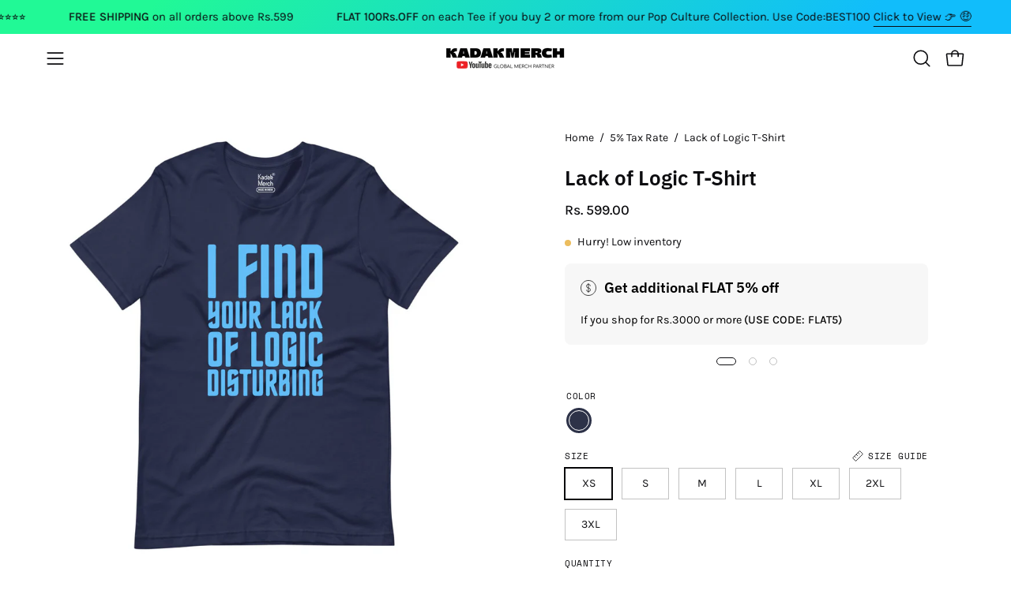

--- FILE ---
content_type: text/html; charset=utf-8
request_url: https://kadakmerch.com/products/lack-of-logic-t-shirt
body_size: 51888
content:
<!doctype html>
<html class="no-js no-touch page-loading" lang="en">
<head><meta charset="utf-8">
<meta http-equiv="X-UA-Compatible" content="IE=edge">
<meta name="viewport" content="width=device-width, height=device-height, initial-scale=1.0, minimum-scale=1.0">
<link rel="canonical" href="https://kadakmerch.com/products/lack-of-logic-t-shirt"><link rel="preconnect" href="https://fonts.shopifycdn.com" crossorigin><link rel="preload" as="font" href="//kadakmerch.com/cdn/fonts/karla/karla_n4.40497e07df527e6a50e58fb17ef1950c72f3e32c.woff2" type="font/woff2" crossorigin><link rel="preload" as="font" href="//kadakmerch.com/cdn/fonts/ibm_plex_sans/ibmplexsans_n6.cfb7efcc4708d97b4883d9d89e924e81b54334c1.woff2" type="font/woff2" crossorigin><link rel="preload" as="image" href="//kadakmerch.com/cdn/shop/t/47/assets/loading.svg?v=91665432863842511931745584552"><style data-shopify>
  .no-js.page-loading .loading-overlay,
  html:not(.page-loading) .loading-overlay { opacity: 0; visibility: hidden; pointer-events: none; animation: fadeOut 1s ease; transition: visibility 0s linear 1s; }

  .loading-overlay { position: fixed; top: 0; left: 0; z-index: 99999; width: 100vw; height: 100vh; display: flex; align-items: center; justify-content: center; background: var(--overlay-bg, var(--COLOR-BLACK-WHITE)); }</style><style data-shopify>.loader__image__holder { position: absolute; top: 0; left: 0; width: 100%; height: 100%; font-size: 0; display: none; align-items: center; justify-content: center; animation: pulse-loading 2s infinite ease-in-out; }
    .loader__image__holder:has(.loader__image--fallback) { animation: none; }
    .loading-image .loader__image__holder { display: flex; }
    .loader__image { max-width: 60px; height: auto; object-fit: contain; }
    .loading-image .loader__image--fallback { width: 150px; height: 150px; max-width: 150px; mask: var(--loading-svg) center center/contain no-repeat; background: var(--overlay-bg-svg, var(--COLOR-WHITE-BLACK)); }</style><script>
    const loadingAppearance = "once";
    const loaded = sessionStorage.getItem('loaded');

    if (loadingAppearance === 'once') {
      if (loaded === null) {
        sessionStorage.setItem('loaded', true);
        document.documentElement.classList.add('loading-image');
      }
    } else {
      document.documentElement.classList.add('loading-image');
    }
  </script><link rel="shortcut icon" href="//kadakmerch.com/cdn/shop/files/Emoji-2_32x32.png?v=1741004985" type="image/png">
<title>Lack of Logic T-Shirt
  
  
   &ndash; KadakMerch</title><meta name="description" content="This super comfy unisex t-shirt is everything you have ever dreamed of! Item ships in 3-4 business days from our warehouse. Free shipping all over India, delivers within 10 business days. If you’re interested in the sizing charts for our products, please visit our sizing charts page. • Standard unisex fitting• 100% sup">

<meta property="og:site_name" content="KadakMerch">
<meta property="og:url" content="https://kadakmerch.com/products/lack-of-logic-t-shirt">
<meta property="og:title" content="Lack of Logic T-Shirt">
<meta property="og:type" content="product">
<meta property="og:description" content="This super comfy unisex t-shirt is everything you have ever dreamed of! Item ships in 3-4 business days from our warehouse. Free shipping all over India, delivers within 10 business days. If you’re interested in the sizing charts for our products, please visit our sizing charts page. • Standard unisex fitting• 100% sup"><meta property="og:image" content="http://kadakmerch.com/cdn/shop/products/Image1_6b271c36-a16a-4eb3-8236-08e4c294c129.jpg?v=1653990059">
  <meta property="og:image:secure_url" content="https://kadakmerch.com/cdn/shop/products/Image1_6b271c36-a16a-4eb3-8236-08e4c294c129.jpg?v=1653990059">
  <meta property="og:image:width" content="1000">
  <meta property="og:image:height" content="1000"><meta property="og:price:amount" content="599.00">
  <meta property="og:price:currency" content="INR"><meta name="twitter:site" content="@kadakmerch"><meta name="twitter:card" content="summary_large_image">
<meta name="twitter:title" content="Lack of Logic T-Shirt">
<meta name="twitter:description" content="This super comfy unisex t-shirt is everything you have ever dreamed of! Item ships in 3-4 business days from our warehouse. Free shipping all over India, delivers within 10 business days. If you’re interested in the sizing charts for our products, please visit our sizing charts page. • Standard unisex fitting• 100% sup"><style data-shopify>@font-face {
  font-family: "IBM Plex Sans";
  font-weight: 600;
  font-style: normal;
  font-display: swap;
  src: url("//kadakmerch.com/cdn/fonts/ibm_plex_sans/ibmplexsans_n6.cfb7efcc4708d97b4883d9d89e924e81b54334c1.woff2") format("woff2"),
       url("//kadakmerch.com/cdn/fonts/ibm_plex_sans/ibmplexsans_n6.b56157147f51a11f7ba6c49b63ffcafb1da8eeea.woff") format("woff");
}

    @font-face {
  font-family: Karla;
  font-weight: 400;
  font-style: normal;
  font-display: swap;
  src: url("//kadakmerch.com/cdn/fonts/karla/karla_n4.40497e07df527e6a50e58fb17ef1950c72f3e32c.woff2") format("woff2"),
       url("//kadakmerch.com/cdn/fonts/karla/karla_n4.e9f6f9de321061073c6bfe03c28976ba8ce6ee18.woff") format("woff");
}

    @font-face {
  font-family: "Space Mono";
  font-weight: 400;
  font-style: normal;
  font-display: swap;
  src: url("//kadakmerch.com/cdn/fonts/space_mono/spacemono_n4.9ee60bbbb57a3b43dbcb22a7f53e18140cb3b40f.woff2") format("woff2"),
       url("//kadakmerch.com/cdn/fonts/space_mono/spacemono_n4.0c1ebe3659065af9a832b4a469bdd1fdc9521024.woff") format("woff");
}

    @font-face {
  font-family: Chivo;
  font-weight: 400;
  font-style: normal;
  font-display: swap;
  src: url("//kadakmerch.com/cdn/fonts/chivo/chivo_n4.059fadbbf52d9f02350103459eb216e4b24c4661.woff2") format("woff2"),
       url("//kadakmerch.com/cdn/fonts/chivo/chivo_n4.f2f8fca8b7ff9f510fa7f09ffe5448b3504bccf5.woff") format("woff");
}


    
      @font-face {
  font-family: "IBM Plex Sans";
  font-weight: 700;
  font-style: normal;
  font-display: swap;
  src: url("//kadakmerch.com/cdn/fonts/ibm_plex_sans/ibmplexsans_n7.a8d2465074d254d8c167d5599b02fc2f97912fc9.woff2") format("woff2"),
       url("//kadakmerch.com/cdn/fonts/ibm_plex_sans/ibmplexsans_n7.75e7a78a86c7afd1eb5becd99b7802136f0ed528.woff") format("woff");
}

    

    
      @font-face {
  font-family: "IBM Plex Sans";
  font-weight: 400;
  font-style: normal;
  font-display: swap;
  src: url("//kadakmerch.com/cdn/fonts/ibm_plex_sans/ibmplexsans_n4.4633946c9236bd5cc5d0394ad07b807eb7ca1b32.woff2") format("woff2"),
       url("//kadakmerch.com/cdn/fonts/ibm_plex_sans/ibmplexsans_n4.6c6923eb6151e62a09e8a1ff83eaa1ce2a563a30.woff") format("woff");
}

    

    
      @font-face {
  font-family: "IBM Plex Sans";
  font-weight: 700;
  font-style: normal;
  font-display: swap;
  src: url("//kadakmerch.com/cdn/fonts/ibm_plex_sans/ibmplexsans_n7.a8d2465074d254d8c167d5599b02fc2f97912fc9.woff2") format("woff2"),
       url("//kadakmerch.com/cdn/fonts/ibm_plex_sans/ibmplexsans_n7.75e7a78a86c7afd1eb5becd99b7802136f0ed528.woff") format("woff");
}

    

    
      @font-face {
  font-family: Karla;
  font-weight: 200;
  font-style: normal;
  font-display: swap;
  src: url("//kadakmerch.com/cdn/fonts/karla/karla_n2.c01c6abcceb59c2dfbe53f16f2fa746054360e79.woff2") format("woff2"),
       url("//kadakmerch.com/cdn/fonts/karla/karla_n2.1b2a0e8e4007556430943b5a277c57af80b4e6d6.woff") format("woff");
}

    

    
      @font-face {
  font-family: Karla;
  font-weight: 500;
  font-style: normal;
  font-display: swap;
  src: url("//kadakmerch.com/cdn/fonts/karla/karla_n5.0f2c50ba88af8c39d2756f2fc9dfccf18f808828.woff2") format("woff2"),
       url("//kadakmerch.com/cdn/fonts/karla/karla_n5.88d3e57f788ee4a41fa11fc99b9881ce077acdc2.woff") format("woff");
}

    

    
      @font-face {
  font-family: Karla;
  font-weight: 400;
  font-style: italic;
  font-display: swap;
  src: url("//kadakmerch.com/cdn/fonts/karla/karla_i4.2086039c16bcc3a78a72a2f7b471e3c4a7f873a6.woff2") format("woff2"),
       url("//kadakmerch.com/cdn/fonts/karla/karla_i4.7b9f59841a5960c16fa2a897a0716c8ebb183221.woff") format("woff");
}

    

    
      @font-face {
  font-family: Karla;
  font-weight: 700;
  font-style: italic;
  font-display: swap;
  src: url("//kadakmerch.com/cdn/fonts/karla/karla_i7.fe031cd65d6e02906286add4f6dda06afc2615f0.woff2") format("woff2"),
       url("//kadakmerch.com/cdn/fonts/karla/karla_i7.816d4949fa7f7d79314595d7003eda5b44e959e3.woff") format("woff");
}

    

    
      @font-face {
  font-family: "Space Mono";
  font-weight: 700;
  font-style: normal;
  font-display: swap;
  src: url("//kadakmerch.com/cdn/fonts/space_mono/spacemono_n7.508dbd51f810465f80674aa16b57dbed9d939476.woff2") format("woff2"),
       url("//kadakmerch.com/cdn/fonts/space_mono/spacemono_n7.33dc758a163f8921951e545f3e66fea4986535cf.woff") format("woff");
}

    
:root {--COLOR-PRIMARY-OPPOSITE: #ffffff;
      --COLOR-PRIMARY-LIGHTEN-DARKEN-ALPHA-20: rgba(26, 26, 26, 0.2);
      --COLOR-PRIMARY-LIGHTEN-DARKEN-ALPHA-30: rgba(26, 26, 26, 0.3);

      --PRIMARY-BUTTONS-COLOR-BG: #000000;
      --PRIMARY-BUTTONS-COLOR-TEXT: #ffffff;
      --PRIMARY-BUTTONS-COLOR-TEXT-ALPHA-10: rgba(255, 255, 255, 0.1);
      --PRIMARY-BUTTONS-COLOR-BORDER: #000000;
      --PRIMARY-BUTTONS-COLOR-HOVER: rgba(255, 255, 255, 0.5);

      --PRIMARY-BUTTONS-COLOR-LIGHTEN-DARKEN: #1a1a1a;

      --PRIMARY-BUTTONS-COLOR-ALPHA-05: rgba(0, 0, 0, 0.05);
      --PRIMARY-BUTTONS-COLOR-ALPHA-10: rgba(0, 0, 0, 0.1);
      --PRIMARY-BUTTONS-COLOR-ALPHA-50: rgba(0, 0, 0, 0.5);--COLOR-SECONDARY-OPPOSITE: #000000;
      --COLOR-SECONDARY-OPPOSITE-ALPHA-20: rgba(0, 0, 0, 0.2);
      --COLOR-SECONDARY-LIGHTEN-DARKEN-ALPHA-20: rgba(230, 230, 230, 0.2);
      --COLOR-SECONDARY-LIGHTEN-DARKEN-ALPHA-30: rgba(230, 230, 230, 0.3);

      --SECONDARY-BUTTONS-COLOR-BG: #fff;
      --SECONDARY-BUTTONS-COLOR-TEXT: #000000;
      --SECONDARY-BUTTONS-COLOR-TEXT-ALPHA-10: rgba(0, 0, 0, 0.1);
      --SECONDARY-BUTTONS-COLOR-BORDER: #fff;

      --SECONDARY-BUTTONS-COLOR-ALPHA-05: rgba(255, 255, 255, 0.05);
      --SECONDARY-BUTTONS-COLOR-ALPHA-10: rgba(255, 255, 255, 0.1);
      --SECONDARY-BUTTONS-COLOR-ALPHA-50: rgba(255, 255, 255, 0.5);--OUTLINE-BUTTONS-PRIMARY-BG: transparent;
      --OUTLINE-BUTTONS-PRIMARY-TEXT: #000000;
      --OUTLINE-BUTTONS-PRIMARY-TEXT-ALPHA-10: rgba(0, 0, 0, 0.1);
      --OUTLINE-BUTTONS-PRIMARY-BORDER: #000000;
      --OUTLINE-BUTTONS-PRIMARY-BG-HOVER: rgba(26, 26, 26, 0.2);

      --OUTLINE-BUTTONS-SECONDARY-BG: transparent;
      --OUTLINE-BUTTONS-SECONDARY-TEXT: #fff;
      --OUTLINE-BUTTONS-SECONDARY-TEXT-ALPHA-10: rgba(255, 255, 255, 0.1);
      --OUTLINE-BUTTONS-SECONDARY-BORDER: #fff;
      --OUTLINE-BUTTONS-SECONDARY-BG-HOVER: rgba(230, 230, 230, 0.2);

      --OUTLINE-BUTTONS-WHITE-BG: transparent;
      --OUTLINE-BUTTONS-WHITE-TEXT: #ffffff;
      --OUTLINE-BUTTONS-WHITE-TEXT-ALPHA-10: rgba(255, 255, 255, 0.1);
      --OUTLINE-BUTTONS-WHITE-BORDER: #ffffff;

      --OUTLINE-BUTTONS-BLACK-BG: transparent;
      --OUTLINE-BUTTONS-BLACK-TEXT: #000000;
      --OUTLINE-BUTTONS-BLACK-TEXT-ALPHA-10: rgba(0, 0, 0, 0.1);
      --OUTLINE-BUTTONS-BLACK-BORDER: #000000;--OUTLINE-SOLID-BUTTONS-PRIMARY-BG: #000000;
      --OUTLINE-SOLID-BUTTONS-PRIMARY-TEXT: #ffffff;
      --OUTLINE-SOLID-BUTTONS-PRIMARY-TEXT-ALPHA-10: rgba(255, 255, 255, 0.1);
      --OUTLINE-SOLID-BUTTONS-PRIMARY-BORDER: #ffffff;
      --OUTLINE-SOLID-BUTTONS-PRIMARY-BG-HOVER: rgba(255, 255, 255, 0.2);

      --OUTLINE-SOLID-BUTTONS-SECONDARY-BG: #fff;
      --OUTLINE-SOLID-BUTTONS-SECONDARY-TEXT: #000000;
      --OUTLINE-SOLID-BUTTONS-SECONDARY-TEXT-ALPHA-10: rgba(0, 0, 0, 0.1);
      --OUTLINE-SOLID-BUTTONS-SECONDARY-BORDER: #000000;
      --OUTLINE-SOLID-BUTTONS-SECONDARY-BG-HOVER: rgba(0, 0, 0, 0.2);

      --OUTLINE-SOLID-BUTTONS-WHITE-BG: #ffffff;
      --OUTLINE-SOLID-BUTTONS-WHITE-TEXT: #000000;
      --OUTLINE-SOLID-BUTTONS-WHITE-TEXT-ALPHA-10: rgba(0, 0, 0, 0.1);
      --OUTLINE-SOLID-BUTTONS-WHITE-BORDER: #000000;

      --OUTLINE-SOLID-BUTTONS-BLACK-BG: #000000;
      --OUTLINE-SOLID-BUTTONS-BLACK-TEXT: #ffffff;
      --OUTLINE-SOLID-BUTTONS-BLACK-TEXT-ALPHA-10: rgba(255, 255, 255, 0.1);
      --OUTLINE-SOLID-BUTTONS-BLACK-BORDER: #ffffff;--COLOR-HEADING: #0c0c0f;
      --COLOR-TEXT: #0c0c0f;
      --COLOR-TEXT-DARKEN: #000000;
      --COLOR-TEXT-LIGHTEN: #393948;
      --COLOR-TEXT-ALPHA-5: rgba(12, 12, 15, 0.05);
      --COLOR-TEXT-ALPHA-8: rgba(12, 12, 15, 0.08);
      --COLOR-TEXT-ALPHA-10: rgba(12, 12, 15, 0.1);
      --COLOR-TEXT-ALPHA-15: rgba(12, 12, 15, 0.15);
      --COLOR-TEXT-ALPHA-20: rgba(12, 12, 15, 0.2);
      --COLOR-TEXT-ALPHA-25: rgba(12, 12, 15, 0.25);
      --COLOR-TEXT-ALPHA-50: rgba(12, 12, 15, 0.5);
      --COLOR-TEXT-ALPHA-60: rgba(12, 12, 15, 0.6);
      --COLOR-TEXT-ALPHA-85: rgba(12, 12, 15, 0.85);

      --COLOR-BG: #ffffff;
      --COLOR-BG-ALPHA-25: rgba(255, 255, 255, 0.25);
      --COLOR-BG-ALPHA-35: rgba(255, 255, 255, 0.35);
      --COLOR-BG-ALPHA-60: rgba(255, 255, 255, 0.6);
      --COLOR-BG-ALPHA-65: rgba(255, 255, 255, 0.65);
      --COLOR-BG-ALPHA-85: rgba(255, 255, 255, 0.85);
      --COLOR-BG-DARKEN: #e6e6e6;
      --COLOR-BG-LIGHTEN-DARKEN: #e6e6e6;
      --COLOR-BG-LIGHTEN-DARKEN-SHIMMER-BG: #fafafa;
      --COLOR-BG-LIGHTEN-DARKEN-SHIMMER-EFFECT: #f5f5f5;
      --COLOR-BG-LIGHTEN-DARKEN-SHIMMER-ENHANCEMENT: #000000;
      --COLOR-BG-LIGHTEN-DARKEN-FOREGROUND: #f7f7f7;
      --COLOR-BG-LIGHTEN-DARKEN-HIGHLIGHT: rgba(38, 38, 38, 0.15);
      --COLOR-BG-LIGHTEN-DARKEN-SEARCH-LOADER: #cccccc;
      --COLOR-BG-LIGHTEN-DARKEN-SEARCH-LOADER-LINE: #e6e6e6;
      --COLOR-BG-LIGHTEN-DARKEN-2: #cdcdcd;
      --COLOR-BG-LIGHTEN-DARKEN-3: #c0c0c0;
      --COLOR-BG-LIGHTEN-DARKEN-4: #b3b3b3;
      --COLOR-BG-LIGHTEN-DARKEN-5: #a6a6a6;
      --COLOR-BG-LIGHTEN-DARKEN-6: #9a9a9a;
      --COLOR-BG-LIGHTEN-DARKEN-CONTRAST: #b3b3b3;
      --COLOR-BG-LIGHTEN-DARKEN-CONTRAST-2: #a6a6a6;
      --COLOR-BG-LIGHTEN-DARKEN-CONTRAST-3: #999999;
      --COLOR-BG-LIGHTEN-DARKEN-CONTRAST-4: #8c8c8c;
      --COLOR-BG-LIGHTEN-DARKEN-CONTRAST-5: #808080;
      --COLOR-BG-LIGHTEN-DARKEN-CONTRAST-6: #737373;

      --COLOR-BG-SECONDARY: #000000;
      --COLOR-BG-SECONDARY-LIGHTEN-DARKEN: #1a1a1a;
      --COLOR-BG-SECONDARY-LIGHTEN-DARKEN-CONTRAST: #808080;

      --COLOR-INPUT-BG: #ffffff;

      --COLOR-ACCENT: #000000;
      --COLOR-ACCENT-TEXT: #fff;
      --COLOR-ACCENT-MIX-ALPHA: rgba(0, 0, 0, 0.1);

      --COLOR-BORDER: #d3d3d3;
      --COLOR-BORDER-ALPHA-15: rgba(211, 211, 211, 0.15);
      --COLOR-BORDER-ALPHA-30: rgba(211, 211, 211, 0.3);
      --COLOR-BORDER-ALPHA-50: rgba(211, 211, 211, 0.5);
      --COLOR-BORDER-ALPHA-65: rgba(211, 211, 211, 0.65);
      --COLOR-BORDER-LIGHTEN-DARKEN: #868686;
      --COLOR-BORDER-HAIRLINE: #f7f7f7;

      --COLOR-SALE-BG: #f23000;
      --COLOR-SALE-TEXT: #ffffff;
      --COLOR-CUSTOM-BG: #4f51e9;
      --COLOR-CUSTOM-TEXT: #ffffff;
      --COLOR-SOLD-BG: rgba(0,0,0,0);
      --COLOR-SOLD-TEXT: #000000;
      --COLOR-SAVING-BG: #f23000;
      --COLOR-SAVING-TEXT: #ffffff;

      --COLOR-WHITE-BLACK: #fff;
      --COLOR-BLACK-WHITE: #000;
      --COLOR-BLACK-WHITE-ALPHA-25: rgba(0, 0, 0, 0.25);
      --COLOR-BLACK-WHITE-ALPHA-34: rgba(0, 0, 0, 0.34);
      --COLOR-BG-OVERLAY: rgba(255, 255, 255, 0.5);--COLOR-DISABLED-GREY: rgba(12, 12, 15, 0.05);
      --COLOR-DISABLED-GREY-DARKEN: rgba(12, 12, 15, 0.45);
      --COLOR-ERROR: #D02E2E;
      --COLOR-ERROR-BG: #f3cbcb;
      --COLOR-SUCCESS: #56AD6A;
      --COLOR-SUCCESS-BG: #ECFEF0;
      --COLOR-WARN: #ECBD5E;
      --COLOR-TRANSPARENT: rgba(255, 255, 255, 0);

      --COLOR-WHITE: #ffffff;
      --COLOR-WHITE-DARKEN: #f2f2f2;
      --COLOR-WHITE-ALPHA-10: rgba(255, 255, 255, 0.1);
      --COLOR-WHITE-ALPHA-20: rgba(255, 255, 255, 0.2);
      --COLOR-WHITE-ALPHA-25: rgba(255, 255, 255, 0.25);
      --COLOR-WHITE-ALPHA-50: rgba(255, 255, 255, 0.5);
      --COLOR-WHITE-ALPHA-60: rgba(255, 255, 255, 0.6);
      --COLOR-BLACK: #000000;
      --COLOR-BLACK-LIGHTEN: #1a1a1a;
      --COLOR-BLACK-ALPHA-10: rgba(0, 0, 0, 0.1);
      --COLOR-BLACK-ALPHA-20: rgba(0, 0, 0, 0.2);
      --COLOR-BLACK-ALPHA-25: rgba(0, 0, 0, 0.25);
      --COLOR-BLACK-ALPHA-50: rgba(0, 0, 0, 0.5);
      --COLOR-BLACK-ALPHA-60: rgba(0, 0, 0, 0.6);--FONT-STACK-BODY: Karla, sans-serif;
      --FONT-STYLE-BODY: normal;
      --FONT-STYLE-BODY-ITALIC: italic;
      --FONT-ADJUST-BODY: 1.0;

      --FONT-WEIGHT-BODY: 400;
      --FONT-WEIGHT-BODY-LIGHT: 200;
      --FONT-WEIGHT-BODY-MEDIUM: 700;
      --FONT-WEIGHT-BODY-BOLD: 500;

      --FONT-STACK-HEADING: "IBM Plex Sans", sans-serif;
      --FONT-STYLE-HEADING: normal;
      --FONT-STYLE-HEADING-ITALIC: italic;
      --FONT-ADJUST-HEADING: 1.0;

      --FONT-WEIGHT-HEADING: 600;
      --FONT-WEIGHT-HEADING-LIGHT: 400;
      --FONT-WEIGHT-HEADING-MEDIUM: 700;
      --FONT-WEIGHT-HEADING-BOLD: 700;

      --FONT-STACK-NAV: Karla, sans-serif;
      --FONT-STYLE-NAV: normal;
      --FONT-STYLE-NAV-ITALIC: italic;
      --FONT-ADJUST-NAV: 0.85;
      --FONT-ADJUST-NAV-TOP-LEVEL: 0.8;

      --FONT-WEIGHT-NAV: 400;
      --FONT-WEIGHT-NAV-LIGHT: 200;
      --FONT-WEIGHT-NAV-MEDIUM: 700;
      --FONT-WEIGHT-NAV-BOLD: 500;

      --FONT-ADJUST-PRODUCT-GRID: 1.0;
      --FONT-ADJUST-PRODUCT-GRID-HEADING: 1.0;

      --FONT-ADJUST-BADGES: 1.0;

      --FONT-STACK-BUTTON: Karla, sans-serif;
      --FONT-STYLE-BUTTON: normal;
      --FONT-STYLE-BUTTON-ITALIC: italic;
      --FONT-ADJUST-SMALL-BUTTON: 0.9;
      --FONT-ADJUST-MEDIUM-BUTTON: 0.9;
      --FONT-ADJUST-LARGE-BUTTON: 0.9;

      --FONT-WEIGHT-BUTTON: 500;
      --FONT-WEIGHT-BUTTON-MEDIUM: 700;
      --FONT-WEIGHT-BUTTON-BOLD: 500;

      --FONT-STACK-SUBHEADING: "Space Mono", monospace;
      --FONT-STYLE-SUBHEADING: normal;
      --FONT-ADJUST-SUBHEADING: 0.8;

      --FONT-WEIGHT-SUBHEADING: 400;
      --FONT-WEIGHT-SUBHEADING-BOLD: 700;

      --FONT-STACK-LABEL: "Space Mono", monospace;
      --FONT-STYLE-LABEL: normal;
      --FONT-ADJUST-LABEL: 0.65;

      --FONT-STACK-HIGHLIGHT: Chivo, sans-serif;
      --FONT-STYLE-HIGHLIGHT: normal;
      --FONT-WEIGHT-HIGHLIGHT: 400;

      --FONT-WEIGHT-LABEL: 400;

      --LETTER-SPACING-NAV: 0.025em;
      --LETTER-SPACING-HEADING: 0.0em;
      --LETTER-SPACING-SUBHEADING: 0.0em;
      --LETTER-SPACING-BUTTON: 0.05em;
      --LETTER-SPACING-LABEL: 0.05em;

      --BUTTON-TEXT-CAPS: uppercase;
      --HEADING-TEXT-CAPS: none;
      --SUBHEADING-TEXT-CAPS: none;
      --LABEL-TEXT-CAPS: uppercase;--FONT-SIZE-INPUT: 1.0rem;--RADIUS: 0px;
      --RADIUS-SMALL: 0px;
      --RADIUS-TINY: 0px;
      --RADIUS-CHECKBOX: 0px;
      --RADIUS-TEXTAREA: 0px;--RADIUS-BADGE: 4px;--PRODUCT-MEDIA-PADDING-TOP: 120.0%;--BORDER-WIDTH: 1px;--STROKE-WIDTH: 12px;--SITE-WIDTH: 1440px;
      --SITE-WIDTH-NARROW: 840px;

      
      --SMALL-BUTTON-WIDTH: 50px;
      --MEDIUM-BUTTON-WIDTH: 150px;
      --LARGE-BUTTON-WIDTH: 200px;
      --SMALL-BUTTON-HEIGHT: 20px;
      --MEDIUM-BUTTON-HEIGHT: 20px;
      --LARGE-BUTTON-HEIGHT: 20px;--COLOR-UPSELLS-BG: #000000;
      --COLOR-UPSELLS-TEXT: #fff;
      --COLOR-UPSELLS-TEXT-LIGHTEN: #ffffff;
      --COLOR-UPSELLS-DISABLED-GREY-DARKEN: rgba(255, 255, 255, 0.45);
      --UPSELLS-HEIGHT: 130px;
      --UPSELLS-IMAGE-WIDTH: 30%;--ICON-ARROW-RIGHT: url( "//kadakmerch.com/cdn/shop/t/47/assets/icon-chevron-right.svg?v=115618353204357621731745584552" );--loading-svg: url( "//kadakmerch.com/cdn/shop/t/47/assets/loading.svg?v=91665432863842511931745584552" );
      --icon-check: url( "//kadakmerch.com/cdn/shop/t/47/assets/icon-check.svg?v=175316081881880408121745584552" );
      --icon-check-swatch: url( "//kadakmerch.com/cdn/shop/t/47/assets/icon-check-swatch.svg?v=131897745589030387781745584552" );
      --icon-zoom-in: url( "//kadakmerch.com/cdn/shop/t/47/assets/icon-zoom-in.svg?v=157433013461716915331745584552" );
      --icon-zoom-out: url( "//kadakmerch.com/cdn/shop/t/47/assets/icon-zoom-out.svg?v=164909107869959372931745584552" );--collection-sticky-bar-height: 0px;
      --collection-image-padding-top: 60%;

      --drawer-width: 400px;
      --drawer-transition: transform 0.4s cubic-bezier(0.46, 0.01, 0.32, 1);--gutter: 60px;
      --gutter-mobile: 20px;
      --grid-gutter: 20px;
      --grid-gutter-mobile: 35px;--inner: 20px;
      --inner-tablet: 18px;
      --inner-mobile: 16px;--grid: repeat(4, minmax(0, 1fr));
      --grid-tablet: repeat(3, minmax(0, 1fr));
      --grid-mobile: repeat(2, minmax(0, 1fr));
      --megamenu-grid: repeat(4, minmax(0, 1fr));
      --grid-row: 1 / span 4;--scrollbar-width: 0px;--overlay: #000;
      --overlay-opacity: 1;--swatch-width: 38px;
      --swatch-height: 26px;
      --swatch-size: 32px;
      --swatch-size-mobile: 30px;

      
      --move-offset: 20px;

      
      --autoplay-speed: 2200ms;
    }

    
</style><link href="//kadakmerch.com/cdn/shop/t/47/assets/theme.css?v=43316126540443330901745584552" rel="stylesheet" type="text/css" media="all" /><script
  type="text/javascript"
>
    if (window.MSInputMethodContext && document.documentMode) {
      var scripts = document.getElementsByTagName('script')[0];
      var polyfill = document.createElement("script");
      polyfill.defer = true;
      polyfill.src = "//kadakmerch.com/cdn/shop/t/47/assets/ie11.js?v=164037955086922138091745584552";

      scripts.parentNode.insertBefore(polyfill, scripts);

      document.documentElement.classList.add('ie11');
    } else {
      document.documentElement.className = document.documentElement.className.replace('no-js', 'js');
    }

    let root = '/';
    if (root[root.length - 1] !== '/') {
      root = `${root}/`;
    }

    window.theme = {
      routes: {
        root: root,
        cart_url: "\/cart",
        cart_add_url: "\/cart\/add",
        cart_change_url: "\/cart\/change",
        shop_url: "https:\/\/kadakmerch.com",
        searchUrl: '/search',
        predictiveSearchUrl: '/search/suggest',
        product_recommendations_url: "\/recommendations\/products"
      },
      assets: {
        photoswipe: '//kadakmerch.com/cdn/shop/t/47/assets/photoswipe.js?v=162613001030112971491745584552',
        smoothscroll: '//kadakmerch.com/cdn/shop/t/47/assets/smoothscroll.js?v=37906625415260927261745584552',
        no_image: "//kadakmerch.com/cdn/shopifycloud/storefront/assets/no-image-2048-a2addb12_1024x.gif",
        swatches: '//kadakmerch.com/cdn/shop/t/47/assets/swatches.json?v=95221331530259151271745584552',
        base: "//kadakmerch.com/cdn/shop/t/47/assets/"
      },
      strings: {
        add_to_cart: "Add to Cart",
        cart_acceptance_error: "You must accept our terms and conditions.",
        cart_empty: "Your cart is currently empty.",
        cart_price: "Price",
        cart_quantity: "Quantity",
        cart_items_one: "{{ count }} item",
        cart_items_many: "{{ count }} items",
        cart_title: "Cart",
        cart_total: "Total",
        continue_shopping: "Continue Shopping",
        free: "Free",
        limit_error: "Sorry, looks like we don\u0026#39;t have enough of this product.",
        preorder: "Pre-Order",
        remove: "Remove",
        sale_badge_text: "Sale",
        saving_badge: "Save {{ discount }}",
        saving_up_to_badge: "Save up to {{ discount }}",
        sold_out: "Sold Out",
        subscription: "Subscription",
        unavailable: "Unavailable",
        unit_price_label: "Unit price",
        unit_price_separator: "per",
        zero_qty_error: "Quantity must be greater than 0.",
        delete_confirm: "Are you sure you wish to delete this address?",
        newsletter_product_availability: "Notify Me When It’s Available"
      },
      icons: {
        plus: '<svg aria-hidden="true" focusable="false" role="presentation" class="icon icon-toggle-plus" viewBox="0 0 192 192"><path d="M30 96h132M96 30v132" stroke="currentColor" stroke-linecap="round" stroke-linejoin="round"/></svg>',
        minus: '<svg aria-hidden="true" focusable="false" role="presentation" class="icon icon-toggle-minus" viewBox="0 0 192 192"><path d="M30 96h132" stroke="currentColor" stroke-linecap="round" stroke-linejoin="round"/></svg>',
        close: '<svg aria-hidden="true" focusable="false" role="presentation" class="icon icon-close" viewBox="0 0 192 192"><path d="M150 42 42 150M150 150 42 42" stroke="currentColor" stroke-linecap="round" stroke-linejoin="round"/></svg>'
      },
      settings: {
        animationsEnabled: true,
        cartType: "drawer",
        enableAcceptTerms: false,
        enableInfinityScroll: true,
        enablePaymentButton: true,
        gridImageSize: "contain",
        gridImageAspectRatio: 1.2,
        mobileMenuBehaviour: "link",
        productGridHover: "image",
        savingBadgeType: "percentage",
        showSaleBadge: true,
        showSoldBadge: true,
        showSavingBadge: false,
        quickBuy: "none",
        suggestArticles: false,
        suggestCollections: false,
        suggestProducts: true,
        suggestPages: false,
        suggestionsResultsLimit: 3,
        currency_code_enable: false,
        hideInventoryCount: true,
        colorSwatchesType: "theme",
        atcButtonShowPrice: true,
        buynowButtonColor: "btn--white",
        buynowButtonStyle: "btn--solid-border",
        buynowButtonSize: "btn--medium",
      },
      sizes: {
        mobile: 480,
        small: 768,
        large: 1024,
        widescreen: 1440
      },
      moneyFormat: "Rs. {{amount}}",
      moneyWithCurrencyFormat: "Rs. {{amount}}",
      subtotal: 0,
      current_iso_code: "INR",
      info: {
        name: 'Palo Alto'
      },
      version: '6.1.0'
    };
    window.PaloAlto = window.PaloAlto || {};
    window.slate = window.slate || {};
    window.isHeaderTransparent = false;
    window.stickyHeaderHeight = 60;
    window.lastWindowWidth = window.innerWidth || document.documentElement.clientWidth;
</script><script src="//kadakmerch.com/cdn/shop/t/47/assets/vendor.js?v=164905933048751944601745584552" defer="defer"></script>
<script src="//kadakmerch.com/cdn/shop/t/47/assets/theme.js?v=94194314452998988301745584552" defer="defer"></script><script>window.performance && window.performance.mark && window.performance.mark('shopify.content_for_header.start');</script><meta name="facebook-domain-verification" content="9lde4vhb3zxjexn5zton484p1iixvc">
<meta name="google-site-verification" content="X7DkcIirZAMoOKt9j01e5SW3UZjKm4Ez1KTxuql3XYA">
<meta id="shopify-digital-wallet" name="shopify-digital-wallet" content="/4282024024/digital_wallets/dialog">
<link rel="alternate" type="application/json+oembed" href="https://kadakmerch.com/products/lack-of-logic-t-shirt.oembed">
<script async="async" src="/checkouts/internal/preloads.js?locale=en-IN"></script>
<script id="shopify-features" type="application/json">{"accessToken":"edc6db593dc11facb493e67b192c11c4","betas":["rich-media-storefront-analytics"],"domain":"kadakmerch.com","predictiveSearch":true,"shopId":4282024024,"locale":"en"}</script>
<script>var Shopify = Shopify || {};
Shopify.shop = "kadak-merch.myshopify.com";
Shopify.locale = "en";
Shopify.currency = {"active":"INR","rate":"1.0"};
Shopify.country = "IN";
Shopify.theme = {"name":"Supima Cotton","id":177416864037,"schema_name":"Palo Alto","schema_version":"6.1.0","theme_store_id":777,"role":"main"};
Shopify.theme.handle = "null";
Shopify.theme.style = {"id":null,"handle":null};
Shopify.cdnHost = "kadakmerch.com/cdn";
Shopify.routes = Shopify.routes || {};
Shopify.routes.root = "/";</script>
<script type="module">!function(o){(o.Shopify=o.Shopify||{}).modules=!0}(window);</script>
<script>!function(o){function n(){var o=[];function n(){o.push(Array.prototype.slice.apply(arguments))}return n.q=o,n}var t=o.Shopify=o.Shopify||{};t.loadFeatures=n(),t.autoloadFeatures=n()}(window);</script>
<script id="shop-js-analytics" type="application/json">{"pageType":"product"}</script>
<script defer="defer" async type="module" src="//kadakmerch.com/cdn/shopifycloud/shop-js/modules/v2/client.init-shop-cart-sync_BT-GjEfc.en.esm.js"></script>
<script defer="defer" async type="module" src="//kadakmerch.com/cdn/shopifycloud/shop-js/modules/v2/chunk.common_D58fp_Oc.esm.js"></script>
<script defer="defer" async type="module" src="//kadakmerch.com/cdn/shopifycloud/shop-js/modules/v2/chunk.modal_xMitdFEc.esm.js"></script>
<script type="module">
  await import("//kadakmerch.com/cdn/shopifycloud/shop-js/modules/v2/client.init-shop-cart-sync_BT-GjEfc.en.esm.js");
await import("//kadakmerch.com/cdn/shopifycloud/shop-js/modules/v2/chunk.common_D58fp_Oc.esm.js");
await import("//kadakmerch.com/cdn/shopifycloud/shop-js/modules/v2/chunk.modal_xMitdFEc.esm.js");

  window.Shopify.SignInWithShop?.initShopCartSync?.({"fedCMEnabled":true,"windoidEnabled":true});

</script>
<script>(function() {
  var isLoaded = false;
  function asyncLoad() {
    if (isLoaded) return;
    isLoaded = true;
    var urls = ["https:\/\/cdn.shopify.com\/s\/files\/1\/0683\/1371\/0892\/files\/splmn-shopify-prod-August-31.min.js?v=1693985059\u0026shop=kadak-merch.myshopify.com"];
    for (var i = 0; i < urls.length; i++) {
      var s = document.createElement('script');
      s.type = 'text/javascript';
      s.async = true;
      s.src = urls[i];
      var x = document.getElementsByTagName('script')[0];
      x.parentNode.insertBefore(s, x);
    }
  };
  if(window.attachEvent) {
    window.attachEvent('onload', asyncLoad);
  } else {
    window.addEventListener('load', asyncLoad, false);
  }
})();</script>
<script id="__st">var __st={"a":4282024024,"offset":19800,"reqid":"92da0310-2840-47f2-b6bc-fe368cfe8ad2-1769152275","pageurl":"kadakmerch.com\/products\/lack-of-logic-t-shirt","u":"ea553de53fa7","p":"product","rtyp":"product","rid":7134220419160};</script>
<script>window.ShopifyPaypalV4VisibilityTracking = true;</script>
<script id="captcha-bootstrap">!function(){'use strict';const t='contact',e='account',n='new_comment',o=[[t,t],['blogs',n],['comments',n],[t,'customer']],c=[[e,'customer_login'],[e,'guest_login'],[e,'recover_customer_password'],[e,'create_customer']],r=t=>t.map((([t,e])=>`form[action*='/${t}']:not([data-nocaptcha='true']) input[name='form_type'][value='${e}']`)).join(','),a=t=>()=>t?[...document.querySelectorAll(t)].map((t=>t.form)):[];function s(){const t=[...o],e=r(t);return a(e)}const i='password',u='form_key',d=['recaptcha-v3-token','g-recaptcha-response','h-captcha-response',i],f=()=>{try{return window.sessionStorage}catch{return}},m='__shopify_v',_=t=>t.elements[u];function p(t,e,n=!1){try{const o=window.sessionStorage,c=JSON.parse(o.getItem(e)),{data:r}=function(t){const{data:e,action:n}=t;return t[m]||n?{data:e,action:n}:{data:t,action:n}}(c);for(const[e,n]of Object.entries(r))t.elements[e]&&(t.elements[e].value=n);n&&o.removeItem(e)}catch(o){console.error('form repopulation failed',{error:o})}}const l='form_type',E='cptcha';function T(t){t.dataset[E]=!0}const w=window,h=w.document,L='Shopify',v='ce_forms',y='captcha';let A=!1;((t,e)=>{const n=(g='f06e6c50-85a8-45c8-87d0-21a2b65856fe',I='https://cdn.shopify.com/shopifycloud/storefront-forms-hcaptcha/ce_storefront_forms_captcha_hcaptcha.v1.5.2.iife.js',D={infoText:'Protected by hCaptcha',privacyText:'Privacy',termsText:'Terms'},(t,e,n)=>{const o=w[L][v],c=o.bindForm;if(c)return c(t,g,e,D).then(n);var r;o.q.push([[t,g,e,D],n]),r=I,A||(h.body.append(Object.assign(h.createElement('script'),{id:'captcha-provider',async:!0,src:r})),A=!0)});var g,I,D;w[L]=w[L]||{},w[L][v]=w[L][v]||{},w[L][v].q=[],w[L][y]=w[L][y]||{},w[L][y].protect=function(t,e){n(t,void 0,e),T(t)},Object.freeze(w[L][y]),function(t,e,n,w,h,L){const[v,y,A,g]=function(t,e,n){const i=e?o:[],u=t?c:[],d=[...i,...u],f=r(d),m=r(i),_=r(d.filter((([t,e])=>n.includes(e))));return[a(f),a(m),a(_),s()]}(w,h,L),I=t=>{const e=t.target;return e instanceof HTMLFormElement?e:e&&e.form},D=t=>v().includes(t);t.addEventListener('submit',(t=>{const e=I(t);if(!e)return;const n=D(e)&&!e.dataset.hcaptchaBound&&!e.dataset.recaptchaBound,o=_(e),c=g().includes(e)&&(!o||!o.value);(n||c)&&t.preventDefault(),c&&!n&&(function(t){try{if(!f())return;!function(t){const e=f();if(!e)return;const n=_(t);if(!n)return;const o=n.value;o&&e.removeItem(o)}(t);const e=Array.from(Array(32),(()=>Math.random().toString(36)[2])).join('');!function(t,e){_(t)||t.append(Object.assign(document.createElement('input'),{type:'hidden',name:u})),t.elements[u].value=e}(t,e),function(t,e){const n=f();if(!n)return;const o=[...t.querySelectorAll(`input[type='${i}']`)].map((({name:t})=>t)),c=[...d,...o],r={};for(const[a,s]of new FormData(t).entries())c.includes(a)||(r[a]=s);n.setItem(e,JSON.stringify({[m]:1,action:t.action,data:r}))}(t,e)}catch(e){console.error('failed to persist form',e)}}(e),e.submit())}));const S=(t,e)=>{t&&!t.dataset[E]&&(n(t,e.some((e=>e===t))),T(t))};for(const o of['focusin','change'])t.addEventListener(o,(t=>{const e=I(t);D(e)&&S(e,y())}));const B=e.get('form_key'),M=e.get(l),P=B&&M;t.addEventListener('DOMContentLoaded',(()=>{const t=y();if(P)for(const e of t)e.elements[l].value===M&&p(e,B);[...new Set([...A(),...v().filter((t=>'true'===t.dataset.shopifyCaptcha))])].forEach((e=>S(e,t)))}))}(h,new URLSearchParams(w.location.search),n,t,e,['guest_login'])})(!0,!0)}();</script>
<script integrity="sha256-4kQ18oKyAcykRKYeNunJcIwy7WH5gtpwJnB7kiuLZ1E=" data-source-attribution="shopify.loadfeatures" defer="defer" src="//kadakmerch.com/cdn/shopifycloud/storefront/assets/storefront/load_feature-a0a9edcb.js" crossorigin="anonymous"></script>
<script data-source-attribution="shopify.dynamic_checkout.dynamic.init">var Shopify=Shopify||{};Shopify.PaymentButton=Shopify.PaymentButton||{isStorefrontPortableWallets:!0,init:function(){window.Shopify.PaymentButton.init=function(){};var t=document.createElement("script");t.src="https://kadakmerch.com/cdn/shopifycloud/portable-wallets/latest/portable-wallets.en.js",t.type="module",document.head.appendChild(t)}};
</script>
<script data-source-attribution="shopify.dynamic_checkout.buyer_consent">
  function portableWalletsHideBuyerConsent(e){var t=document.getElementById("shopify-buyer-consent"),n=document.getElementById("shopify-subscription-policy-button");t&&n&&(t.classList.add("hidden"),t.setAttribute("aria-hidden","true"),n.removeEventListener("click",e))}function portableWalletsShowBuyerConsent(e){var t=document.getElementById("shopify-buyer-consent"),n=document.getElementById("shopify-subscription-policy-button");t&&n&&(t.classList.remove("hidden"),t.removeAttribute("aria-hidden"),n.addEventListener("click",e))}window.Shopify?.PaymentButton&&(window.Shopify.PaymentButton.hideBuyerConsent=portableWalletsHideBuyerConsent,window.Shopify.PaymentButton.showBuyerConsent=portableWalletsShowBuyerConsent);
</script>
<script>
  function portableWalletsCleanup(e){e&&e.src&&console.error("Failed to load portable wallets script "+e.src);var t=document.querySelectorAll("shopify-accelerated-checkout .shopify-payment-button__skeleton, shopify-accelerated-checkout-cart .wallet-cart-button__skeleton"),e=document.getElementById("shopify-buyer-consent");for(let e=0;e<t.length;e++)t[e].remove();e&&e.remove()}function portableWalletsNotLoadedAsModule(e){e instanceof ErrorEvent&&"string"==typeof e.message&&e.message.includes("import.meta")&&"string"==typeof e.filename&&e.filename.includes("portable-wallets")&&(window.removeEventListener("error",portableWalletsNotLoadedAsModule),window.Shopify.PaymentButton.failedToLoad=e,"loading"===document.readyState?document.addEventListener("DOMContentLoaded",window.Shopify.PaymentButton.init):window.Shopify.PaymentButton.init())}window.addEventListener("error",portableWalletsNotLoadedAsModule);
</script>

<script type="module" src="https://kadakmerch.com/cdn/shopifycloud/portable-wallets/latest/portable-wallets.en.js" onError="portableWalletsCleanup(this)" crossorigin="anonymous"></script>
<script nomodule>
  document.addEventListener("DOMContentLoaded", portableWalletsCleanup);
</script>

<script id='scb4127' type='text/javascript' async='' src='https://kadakmerch.com/cdn/shopifycloud/privacy-banner/storefront-banner.js'></script><link id="shopify-accelerated-checkout-styles" rel="stylesheet" media="screen" href="https://kadakmerch.com/cdn/shopifycloud/portable-wallets/latest/accelerated-checkout-backwards-compat.css" crossorigin="anonymous">
<style id="shopify-accelerated-checkout-cart">
        #shopify-buyer-consent {
  margin-top: 1em;
  display: inline-block;
  width: 100%;
}

#shopify-buyer-consent.hidden {
  display: none;
}

#shopify-subscription-policy-button {
  background: none;
  border: none;
  padding: 0;
  text-decoration: underline;
  font-size: inherit;
  cursor: pointer;
}

#shopify-subscription-policy-button::before {
  box-shadow: none;
}

      </style>

<script>window.performance && window.performance.mark && window.performance.mark('shopify.content_for_header.end');</script>
<script src="https://cdn.shopify.com/extensions/019b72eb-c043-7f9c-929c-f80ee4242e18/theme-app-ext-10/assets/superlemon-loader.js" type="text/javascript" defer="defer"></script>
<link href="https://cdn.shopify.com/extensions/019b72eb-c043-7f9c-929c-f80ee4242e18/theme-app-ext-10/assets/superlemon.css" rel="stylesheet" type="text/css" media="all">
<link href="https://monorail-edge.shopifysvc.com" rel="dns-prefetch">
<script>(function(){if ("sendBeacon" in navigator && "performance" in window) {try {var session_token_from_headers = performance.getEntriesByType('navigation')[0].serverTiming.find(x => x.name == '_s').description;} catch {var session_token_from_headers = undefined;}var session_cookie_matches = document.cookie.match(/_shopify_s=([^;]*)/);var session_token_from_cookie = session_cookie_matches && session_cookie_matches.length === 2 ? session_cookie_matches[1] : "";var session_token = session_token_from_headers || session_token_from_cookie || "";function handle_abandonment_event(e) {var entries = performance.getEntries().filter(function(entry) {return /monorail-edge.shopifysvc.com/.test(entry.name);});if (!window.abandonment_tracked && entries.length === 0) {window.abandonment_tracked = true;var currentMs = Date.now();var navigation_start = performance.timing.navigationStart;var payload = {shop_id: 4282024024,url: window.location.href,navigation_start,duration: currentMs - navigation_start,session_token,page_type: "product"};window.navigator.sendBeacon("https://monorail-edge.shopifysvc.com/v1/produce", JSON.stringify({schema_id: "online_store_buyer_site_abandonment/1.1",payload: payload,metadata: {event_created_at_ms: currentMs,event_sent_at_ms: currentMs}}));}}window.addEventListener('pagehide', handle_abandonment_event);}}());</script>
<script id="web-pixels-manager-setup">(function e(e,d,r,n,o){if(void 0===o&&(o={}),!Boolean(null===(a=null===(i=window.Shopify)||void 0===i?void 0:i.analytics)||void 0===a?void 0:a.replayQueue)){var i,a;window.Shopify=window.Shopify||{};var t=window.Shopify;t.analytics=t.analytics||{};var s=t.analytics;s.replayQueue=[],s.publish=function(e,d,r){return s.replayQueue.push([e,d,r]),!0};try{self.performance.mark("wpm:start")}catch(e){}var l=function(){var e={modern:/Edge?\/(1{2}[4-9]|1[2-9]\d|[2-9]\d{2}|\d{4,})\.\d+(\.\d+|)|Firefox\/(1{2}[4-9]|1[2-9]\d|[2-9]\d{2}|\d{4,})\.\d+(\.\d+|)|Chrom(ium|e)\/(9{2}|\d{3,})\.\d+(\.\d+|)|(Maci|X1{2}).+ Version\/(15\.\d+|(1[6-9]|[2-9]\d|\d{3,})\.\d+)([,.]\d+|)( \(\w+\)|)( Mobile\/\w+|) Safari\/|Chrome.+OPR\/(9{2}|\d{3,})\.\d+\.\d+|(CPU[ +]OS|iPhone[ +]OS|CPU[ +]iPhone|CPU IPhone OS|CPU iPad OS)[ +]+(15[._]\d+|(1[6-9]|[2-9]\d|\d{3,})[._]\d+)([._]\d+|)|Android:?[ /-](13[3-9]|1[4-9]\d|[2-9]\d{2}|\d{4,})(\.\d+|)(\.\d+|)|Android.+Firefox\/(13[5-9]|1[4-9]\d|[2-9]\d{2}|\d{4,})\.\d+(\.\d+|)|Android.+Chrom(ium|e)\/(13[3-9]|1[4-9]\d|[2-9]\d{2}|\d{4,})\.\d+(\.\d+|)|SamsungBrowser\/([2-9]\d|\d{3,})\.\d+/,legacy:/Edge?\/(1[6-9]|[2-9]\d|\d{3,})\.\d+(\.\d+|)|Firefox\/(5[4-9]|[6-9]\d|\d{3,})\.\d+(\.\d+|)|Chrom(ium|e)\/(5[1-9]|[6-9]\d|\d{3,})\.\d+(\.\d+|)([\d.]+$|.*Safari\/(?![\d.]+ Edge\/[\d.]+$))|(Maci|X1{2}).+ Version\/(10\.\d+|(1[1-9]|[2-9]\d|\d{3,})\.\d+)([,.]\d+|)( \(\w+\)|)( Mobile\/\w+|) Safari\/|Chrome.+OPR\/(3[89]|[4-9]\d|\d{3,})\.\d+\.\d+|(CPU[ +]OS|iPhone[ +]OS|CPU[ +]iPhone|CPU IPhone OS|CPU iPad OS)[ +]+(10[._]\d+|(1[1-9]|[2-9]\d|\d{3,})[._]\d+)([._]\d+|)|Android:?[ /-](13[3-9]|1[4-9]\d|[2-9]\d{2}|\d{4,})(\.\d+|)(\.\d+|)|Mobile Safari.+OPR\/([89]\d|\d{3,})\.\d+\.\d+|Android.+Firefox\/(13[5-9]|1[4-9]\d|[2-9]\d{2}|\d{4,})\.\d+(\.\d+|)|Android.+Chrom(ium|e)\/(13[3-9]|1[4-9]\d|[2-9]\d{2}|\d{4,})\.\d+(\.\d+|)|Android.+(UC? ?Browser|UCWEB|U3)[ /]?(15\.([5-9]|\d{2,})|(1[6-9]|[2-9]\d|\d{3,})\.\d+)\.\d+|SamsungBrowser\/(5\.\d+|([6-9]|\d{2,})\.\d+)|Android.+MQ{2}Browser\/(14(\.(9|\d{2,})|)|(1[5-9]|[2-9]\d|\d{3,})(\.\d+|))(\.\d+|)|K[Aa][Ii]OS\/(3\.\d+|([4-9]|\d{2,})\.\d+)(\.\d+|)/},d=e.modern,r=e.legacy,n=navigator.userAgent;return n.match(d)?"modern":n.match(r)?"legacy":"unknown"}(),u="modern"===l?"modern":"legacy",c=(null!=n?n:{modern:"",legacy:""})[u],f=function(e){return[e.baseUrl,"/wpm","/b",e.hashVersion,"modern"===e.buildTarget?"m":"l",".js"].join("")}({baseUrl:d,hashVersion:r,buildTarget:u}),m=function(e){var d=e.version,r=e.bundleTarget,n=e.surface,o=e.pageUrl,i=e.monorailEndpoint;return{emit:function(e){var a=e.status,t=e.errorMsg,s=(new Date).getTime(),l=JSON.stringify({metadata:{event_sent_at_ms:s},events:[{schema_id:"web_pixels_manager_load/3.1",payload:{version:d,bundle_target:r,page_url:o,status:a,surface:n,error_msg:t},metadata:{event_created_at_ms:s}}]});if(!i)return console&&console.warn&&console.warn("[Web Pixels Manager] No Monorail endpoint provided, skipping logging."),!1;try{return self.navigator.sendBeacon.bind(self.navigator)(i,l)}catch(e){}var u=new XMLHttpRequest;try{return u.open("POST",i,!0),u.setRequestHeader("Content-Type","text/plain"),u.send(l),!0}catch(e){return console&&console.warn&&console.warn("[Web Pixels Manager] Got an unhandled error while logging to Monorail."),!1}}}}({version:r,bundleTarget:l,surface:e.surface,pageUrl:self.location.href,monorailEndpoint:e.monorailEndpoint});try{o.browserTarget=l,function(e){var d=e.src,r=e.async,n=void 0===r||r,o=e.onload,i=e.onerror,a=e.sri,t=e.scriptDataAttributes,s=void 0===t?{}:t,l=document.createElement("script"),u=document.querySelector("head"),c=document.querySelector("body");if(l.async=n,l.src=d,a&&(l.integrity=a,l.crossOrigin="anonymous"),s)for(var f in s)if(Object.prototype.hasOwnProperty.call(s,f))try{l.dataset[f]=s[f]}catch(e){}if(o&&l.addEventListener("load",o),i&&l.addEventListener("error",i),u)u.appendChild(l);else{if(!c)throw new Error("Did not find a head or body element to append the script");c.appendChild(l)}}({src:f,async:!0,onload:function(){if(!function(){var e,d;return Boolean(null===(d=null===(e=window.Shopify)||void 0===e?void 0:e.analytics)||void 0===d?void 0:d.initialized)}()){var d=window.webPixelsManager.init(e)||void 0;if(d){var r=window.Shopify.analytics;r.replayQueue.forEach((function(e){var r=e[0],n=e[1],o=e[2];d.publishCustomEvent(r,n,o)})),r.replayQueue=[],r.publish=d.publishCustomEvent,r.visitor=d.visitor,r.initialized=!0}}},onerror:function(){return m.emit({status:"failed",errorMsg:"".concat(f," has failed to load")})},sri:function(e){var d=/^sha384-[A-Za-z0-9+/=]+$/;return"string"==typeof e&&d.test(e)}(c)?c:"",scriptDataAttributes:o}),m.emit({status:"loading"})}catch(e){m.emit({status:"failed",errorMsg:(null==e?void 0:e.message)||"Unknown error"})}}})({shopId: 4282024024,storefrontBaseUrl: "https://kadakmerch.com",extensionsBaseUrl: "https://extensions.shopifycdn.com/cdn/shopifycloud/web-pixels-manager",monorailEndpoint: "https://monorail-edge.shopifysvc.com/unstable/produce_batch",surface: "storefront-renderer",enabledBetaFlags: ["2dca8a86"],webPixelsConfigList: [{"id":"882376997","configuration":"{\"config\":\"{\\\"pixel_id\\\":\\\"GT-55NSLMD\\\",\\\"target_country\\\":\\\"IN\\\",\\\"gtag_events\\\":[{\\\"type\\\":\\\"purchase\\\",\\\"action_label\\\":\\\"MC-QF65KVQWQR\\\"},{\\\"type\\\":\\\"page_view\\\",\\\"action_label\\\":\\\"MC-QF65KVQWQR\\\"},{\\\"type\\\":\\\"view_item\\\",\\\"action_label\\\":\\\"MC-QF65KVQWQR\\\"}],\\\"enable_monitoring_mode\\\":false}\"}","eventPayloadVersion":"v1","runtimeContext":"OPEN","scriptVersion":"b2a88bafab3e21179ed38636efcd8a93","type":"APP","apiClientId":1780363,"privacyPurposes":[],"dataSharingAdjustments":{"protectedCustomerApprovalScopes":["read_customer_address","read_customer_email","read_customer_name","read_customer_personal_data","read_customer_phone"]}},{"id":"433389861","configuration":"{\"pixel_id\":\"756330491534109\",\"pixel_type\":\"facebook_pixel\",\"metaapp_system_user_token\":\"-\"}","eventPayloadVersion":"v1","runtimeContext":"OPEN","scriptVersion":"ca16bc87fe92b6042fbaa3acc2fbdaa6","type":"APP","apiClientId":2329312,"privacyPurposes":["ANALYTICS","MARKETING","SALE_OF_DATA"],"dataSharingAdjustments":{"protectedCustomerApprovalScopes":["read_customer_address","read_customer_email","read_customer_name","read_customer_personal_data","read_customer_phone"]}},{"id":"141394213","eventPayloadVersion":"v1","runtimeContext":"LAX","scriptVersion":"1","type":"CUSTOM","privacyPurposes":["ANALYTICS"],"name":"Google Analytics tag (migrated)"},{"id":"shopify-app-pixel","configuration":"{}","eventPayloadVersion":"v1","runtimeContext":"STRICT","scriptVersion":"0450","apiClientId":"shopify-pixel","type":"APP","privacyPurposes":["ANALYTICS","MARKETING"]},{"id":"shopify-custom-pixel","eventPayloadVersion":"v1","runtimeContext":"LAX","scriptVersion":"0450","apiClientId":"shopify-pixel","type":"CUSTOM","privacyPurposes":["ANALYTICS","MARKETING"]}],isMerchantRequest: false,initData: {"shop":{"name":"KadakMerch","paymentSettings":{"currencyCode":"INR"},"myshopifyDomain":"kadak-merch.myshopify.com","countryCode":"IN","storefrontUrl":"https:\/\/kadakmerch.com"},"customer":null,"cart":null,"checkout":null,"productVariants":[{"price":{"amount":599.0,"currencyCode":"INR"},"product":{"title":"Lack of Logic T-Shirt","vendor":"KadakMerch","id":"7134220419160","untranslatedTitle":"Lack of Logic T-Shirt","url":"\/products\/lack-of-logic-t-shirt","type":"T-Shirts"},"id":"39954704793688","image":{"src":"\/\/kadakmerch.com\/cdn\/shop\/products\/Image1_6b271c36-a16a-4eb3-8236-08e4c294c129.jpg?v=1653990059"},"sku":null,"title":"XS \/ Navy Blue","untranslatedTitle":"XS \/ Navy Blue"},{"price":{"amount":599.0,"currencyCode":"INR"},"product":{"title":"Lack of Logic T-Shirt","vendor":"KadakMerch","id":"7134220419160","untranslatedTitle":"Lack of Logic T-Shirt","url":"\/products\/lack-of-logic-t-shirt","type":"T-Shirts"},"id":"39954704826456","image":{"src":"\/\/kadakmerch.com\/cdn\/shop\/products\/Image1_6b271c36-a16a-4eb3-8236-08e4c294c129.jpg?v=1653990059"},"sku":null,"title":"S \/ Navy Blue","untranslatedTitle":"S \/ Navy Blue"},{"price":{"amount":599.0,"currencyCode":"INR"},"product":{"title":"Lack of Logic T-Shirt","vendor":"KadakMerch","id":"7134220419160","untranslatedTitle":"Lack of Logic T-Shirt","url":"\/products\/lack-of-logic-t-shirt","type":"T-Shirts"},"id":"39954704859224","image":{"src":"\/\/kadakmerch.com\/cdn\/shop\/products\/Image1_6b271c36-a16a-4eb3-8236-08e4c294c129.jpg?v=1653990059"},"sku":null,"title":"M \/ Navy Blue","untranslatedTitle":"M \/ Navy Blue"},{"price":{"amount":599.0,"currencyCode":"INR"},"product":{"title":"Lack of Logic T-Shirt","vendor":"KadakMerch","id":"7134220419160","untranslatedTitle":"Lack of Logic T-Shirt","url":"\/products\/lack-of-logic-t-shirt","type":"T-Shirts"},"id":"39954704891992","image":{"src":"\/\/kadakmerch.com\/cdn\/shop\/products\/Image1_6b271c36-a16a-4eb3-8236-08e4c294c129.jpg?v=1653990059"},"sku":null,"title":"L \/ Navy Blue","untranslatedTitle":"L \/ Navy Blue"},{"price":{"amount":599.0,"currencyCode":"INR"},"product":{"title":"Lack of Logic T-Shirt","vendor":"KadakMerch","id":"7134220419160","untranslatedTitle":"Lack of Logic T-Shirt","url":"\/products\/lack-of-logic-t-shirt","type":"T-Shirts"},"id":"39954704924760","image":{"src":"\/\/kadakmerch.com\/cdn\/shop\/products\/Image1_6b271c36-a16a-4eb3-8236-08e4c294c129.jpg?v=1653990059"},"sku":null,"title":"XL \/ Navy Blue","untranslatedTitle":"XL \/ Navy Blue"},{"price":{"amount":599.0,"currencyCode":"INR"},"product":{"title":"Lack of Logic T-Shirt","vendor":"KadakMerch","id":"7134220419160","untranslatedTitle":"Lack of Logic T-Shirt","url":"\/products\/lack-of-logic-t-shirt","type":"T-Shirts"},"id":"39954704957528","image":{"src":"\/\/kadakmerch.com\/cdn\/shop\/products\/Image1_6b271c36-a16a-4eb3-8236-08e4c294c129.jpg?v=1653990059"},"sku":null,"title":"2XL \/ Navy Blue","untranslatedTitle":"2XL \/ Navy Blue"},{"price":{"amount":599.0,"currencyCode":"INR"},"product":{"title":"Lack of Logic T-Shirt","vendor":"KadakMerch","id":"7134220419160","untranslatedTitle":"Lack of Logic T-Shirt","url":"\/products\/lack-of-logic-t-shirt","type":"T-Shirts"},"id":"51235388162341","image":{"src":"\/\/kadakmerch.com\/cdn\/shop\/products\/Image1_6b271c36-a16a-4eb3-8236-08e4c294c129.jpg?v=1653990059"},"sku":null,"title":"3XL \/ Navy Blue","untranslatedTitle":"3XL \/ Navy Blue"}],"purchasingCompany":null},},"https://kadakmerch.com/cdn","fcfee988w5aeb613cpc8e4bc33m6693e112",{"modern":"","legacy":""},{"shopId":"4282024024","storefrontBaseUrl":"https:\/\/kadakmerch.com","extensionBaseUrl":"https:\/\/extensions.shopifycdn.com\/cdn\/shopifycloud\/web-pixels-manager","surface":"storefront-renderer","enabledBetaFlags":"[\"2dca8a86\"]","isMerchantRequest":"false","hashVersion":"fcfee988w5aeb613cpc8e4bc33m6693e112","publish":"custom","events":"[[\"page_viewed\",{}],[\"product_viewed\",{\"productVariant\":{\"price\":{\"amount\":599.0,\"currencyCode\":\"INR\"},\"product\":{\"title\":\"Lack of Logic T-Shirt\",\"vendor\":\"KadakMerch\",\"id\":\"7134220419160\",\"untranslatedTitle\":\"Lack of Logic T-Shirt\",\"url\":\"\/products\/lack-of-logic-t-shirt\",\"type\":\"T-Shirts\"},\"id\":\"39954704793688\",\"image\":{\"src\":\"\/\/kadakmerch.com\/cdn\/shop\/products\/Image1_6b271c36-a16a-4eb3-8236-08e4c294c129.jpg?v=1653990059\"},\"sku\":null,\"title\":\"XS \/ Navy Blue\",\"untranslatedTitle\":\"XS \/ Navy Blue\"}}]]"});</script><script>
  window.ShopifyAnalytics = window.ShopifyAnalytics || {};
  window.ShopifyAnalytics.meta = window.ShopifyAnalytics.meta || {};
  window.ShopifyAnalytics.meta.currency = 'INR';
  var meta = {"product":{"id":7134220419160,"gid":"gid:\/\/shopify\/Product\/7134220419160","vendor":"KadakMerch","type":"T-Shirts","handle":"lack-of-logic-t-shirt","variants":[{"id":39954704793688,"price":59900,"name":"Lack of Logic T-Shirt - XS \/ Navy Blue","public_title":"XS \/ Navy Blue","sku":null},{"id":39954704826456,"price":59900,"name":"Lack of Logic T-Shirt - S \/ Navy Blue","public_title":"S \/ Navy Blue","sku":null},{"id":39954704859224,"price":59900,"name":"Lack of Logic T-Shirt - M \/ Navy Blue","public_title":"M \/ Navy Blue","sku":null},{"id":39954704891992,"price":59900,"name":"Lack of Logic T-Shirt - L \/ Navy Blue","public_title":"L \/ Navy Blue","sku":null},{"id":39954704924760,"price":59900,"name":"Lack of Logic T-Shirt - XL \/ Navy Blue","public_title":"XL \/ Navy Blue","sku":null},{"id":39954704957528,"price":59900,"name":"Lack of Logic T-Shirt - 2XL \/ Navy Blue","public_title":"2XL \/ Navy Blue","sku":null},{"id":51235388162341,"price":59900,"name":"Lack of Logic T-Shirt - 3XL \/ Navy Blue","public_title":"3XL \/ Navy Blue","sku":null}],"remote":false},"page":{"pageType":"product","resourceType":"product","resourceId":7134220419160,"requestId":"92da0310-2840-47f2-b6bc-fe368cfe8ad2-1769152275"}};
  for (var attr in meta) {
    window.ShopifyAnalytics.meta[attr] = meta[attr];
  }
</script>
<script class="analytics">
  (function () {
    var customDocumentWrite = function(content) {
      var jquery = null;

      if (window.jQuery) {
        jquery = window.jQuery;
      } else if (window.Checkout && window.Checkout.$) {
        jquery = window.Checkout.$;
      }

      if (jquery) {
        jquery('body').append(content);
      }
    };

    var hasLoggedConversion = function(token) {
      if (token) {
        return document.cookie.indexOf('loggedConversion=' + token) !== -1;
      }
      return false;
    }

    var setCookieIfConversion = function(token) {
      if (token) {
        var twoMonthsFromNow = new Date(Date.now());
        twoMonthsFromNow.setMonth(twoMonthsFromNow.getMonth() + 2);

        document.cookie = 'loggedConversion=' + token + '; expires=' + twoMonthsFromNow;
      }
    }

    var trekkie = window.ShopifyAnalytics.lib = window.trekkie = window.trekkie || [];
    if (trekkie.integrations) {
      return;
    }
    trekkie.methods = [
      'identify',
      'page',
      'ready',
      'track',
      'trackForm',
      'trackLink'
    ];
    trekkie.factory = function(method) {
      return function() {
        var args = Array.prototype.slice.call(arguments);
        args.unshift(method);
        trekkie.push(args);
        return trekkie;
      };
    };
    for (var i = 0; i < trekkie.methods.length; i++) {
      var key = trekkie.methods[i];
      trekkie[key] = trekkie.factory(key);
    }
    trekkie.load = function(config) {
      trekkie.config = config || {};
      trekkie.config.initialDocumentCookie = document.cookie;
      var first = document.getElementsByTagName('script')[0];
      var script = document.createElement('script');
      script.type = 'text/javascript';
      script.onerror = function(e) {
        var scriptFallback = document.createElement('script');
        scriptFallback.type = 'text/javascript';
        scriptFallback.onerror = function(error) {
                var Monorail = {
      produce: function produce(monorailDomain, schemaId, payload) {
        var currentMs = new Date().getTime();
        var event = {
          schema_id: schemaId,
          payload: payload,
          metadata: {
            event_created_at_ms: currentMs,
            event_sent_at_ms: currentMs
          }
        };
        return Monorail.sendRequest("https://" + monorailDomain + "/v1/produce", JSON.stringify(event));
      },
      sendRequest: function sendRequest(endpointUrl, payload) {
        // Try the sendBeacon API
        if (window && window.navigator && typeof window.navigator.sendBeacon === 'function' && typeof window.Blob === 'function' && !Monorail.isIos12()) {
          var blobData = new window.Blob([payload], {
            type: 'text/plain'
          });

          if (window.navigator.sendBeacon(endpointUrl, blobData)) {
            return true;
          } // sendBeacon was not successful

        } // XHR beacon

        var xhr = new XMLHttpRequest();

        try {
          xhr.open('POST', endpointUrl);
          xhr.setRequestHeader('Content-Type', 'text/plain');
          xhr.send(payload);
        } catch (e) {
          console.log(e);
        }

        return false;
      },
      isIos12: function isIos12() {
        return window.navigator.userAgent.lastIndexOf('iPhone; CPU iPhone OS 12_') !== -1 || window.navigator.userAgent.lastIndexOf('iPad; CPU OS 12_') !== -1;
      }
    };
    Monorail.produce('monorail-edge.shopifysvc.com',
      'trekkie_storefront_load_errors/1.1',
      {shop_id: 4282024024,
      theme_id: 177416864037,
      app_name: "storefront",
      context_url: window.location.href,
      source_url: "//kadakmerch.com/cdn/s/trekkie.storefront.8d95595f799fbf7e1d32231b9a28fd43b70c67d3.min.js"});

        };
        scriptFallback.async = true;
        scriptFallback.src = '//kadakmerch.com/cdn/s/trekkie.storefront.8d95595f799fbf7e1d32231b9a28fd43b70c67d3.min.js';
        first.parentNode.insertBefore(scriptFallback, first);
      };
      script.async = true;
      script.src = '//kadakmerch.com/cdn/s/trekkie.storefront.8d95595f799fbf7e1d32231b9a28fd43b70c67d3.min.js';
      first.parentNode.insertBefore(script, first);
    };
    trekkie.load(
      {"Trekkie":{"appName":"storefront","development":false,"defaultAttributes":{"shopId":4282024024,"isMerchantRequest":null,"themeId":177416864037,"themeCityHash":"11590133544599024134","contentLanguage":"en","currency":"INR","eventMetadataId":"bf4db364-9bbd-413f-8417-4dca652aeec4"},"isServerSideCookieWritingEnabled":true,"monorailRegion":"shop_domain","enabledBetaFlags":["65f19447"]},"Session Attribution":{},"S2S":{"facebookCapiEnabled":true,"source":"trekkie-storefront-renderer","apiClientId":580111}}
    );

    var loaded = false;
    trekkie.ready(function() {
      if (loaded) return;
      loaded = true;

      window.ShopifyAnalytics.lib = window.trekkie;

      var originalDocumentWrite = document.write;
      document.write = customDocumentWrite;
      try { window.ShopifyAnalytics.merchantGoogleAnalytics.call(this); } catch(error) {};
      document.write = originalDocumentWrite;

      window.ShopifyAnalytics.lib.page(null,{"pageType":"product","resourceType":"product","resourceId":7134220419160,"requestId":"92da0310-2840-47f2-b6bc-fe368cfe8ad2-1769152275","shopifyEmitted":true});

      var match = window.location.pathname.match(/checkouts\/(.+)\/(thank_you|post_purchase)/)
      var token = match? match[1]: undefined;
      if (!hasLoggedConversion(token)) {
        setCookieIfConversion(token);
        window.ShopifyAnalytics.lib.track("Viewed Product",{"currency":"INR","variantId":39954704793688,"productId":7134220419160,"productGid":"gid:\/\/shopify\/Product\/7134220419160","name":"Lack of Logic T-Shirt - XS \/ Navy Blue","price":"599.00","sku":null,"brand":"KadakMerch","variant":"XS \/ Navy Blue","category":"T-Shirts","nonInteraction":true,"remote":false},undefined,undefined,{"shopifyEmitted":true});
      window.ShopifyAnalytics.lib.track("monorail:\/\/trekkie_storefront_viewed_product\/1.1",{"currency":"INR","variantId":39954704793688,"productId":7134220419160,"productGid":"gid:\/\/shopify\/Product\/7134220419160","name":"Lack of Logic T-Shirt - XS \/ Navy Blue","price":"599.00","sku":null,"brand":"KadakMerch","variant":"XS \/ Navy Blue","category":"T-Shirts","nonInteraction":true,"remote":false,"referer":"https:\/\/kadakmerch.com\/products\/lack-of-logic-t-shirt"});
      }
    });


        var eventsListenerScript = document.createElement('script');
        eventsListenerScript.async = true;
        eventsListenerScript.src = "//kadakmerch.com/cdn/shopifycloud/storefront/assets/shop_events_listener-3da45d37.js";
        document.getElementsByTagName('head')[0].appendChild(eventsListenerScript);

})();</script>
  <script>
  if (!window.ga || (window.ga && typeof window.ga !== 'function')) {
    window.ga = function ga() {
      (window.ga.q = window.ga.q || []).push(arguments);
      if (window.Shopify && window.Shopify.analytics && typeof window.Shopify.analytics.publish === 'function') {
        window.Shopify.analytics.publish("ga_stub_called", {}, {sendTo: "google_osp_migration"});
      }
      console.error("Shopify's Google Analytics stub called with:", Array.from(arguments), "\nSee https://help.shopify.com/manual/promoting-marketing/pixels/pixel-migration#google for more information.");
    };
    if (window.Shopify && window.Shopify.analytics && typeof window.Shopify.analytics.publish === 'function') {
      window.Shopify.analytics.publish("ga_stub_initialized", {}, {sendTo: "google_osp_migration"});
    }
  }
</script>
<script
  defer
  src="https://kadakmerch.com/cdn/shopifycloud/perf-kit/shopify-perf-kit-3.0.4.min.js"
  data-application="storefront-renderer"
  data-shop-id="4282024024"
  data-render-region="gcp-us-central1"
  data-page-type="product"
  data-theme-instance-id="177416864037"
  data-theme-name="Palo Alto"
  data-theme-version="6.1.0"
  data-monorail-region="shop_domain"
  data-resource-timing-sampling-rate="10"
  data-shs="true"
  data-shs-beacon="true"
  data-shs-export-with-fetch="true"
  data-shs-logs-sample-rate="1"
  data-shs-beacon-endpoint="https://kadakmerch.com/api/collect"
></script>
</head><body id="lack-of-logic-t-shirt" class="template-product body--rounded-corners aos-initialized palette--light  no-outline"><loading-overlay class="loading-overlay"><div class="loader loader--image">
      <div class="loader__image__holder"><div class="loader__image loader__image--fallback"></div></div>
    </div></loading-overlay>
<a class="in-page-link skip-link" data-skip-content href="#MainContent">Skip to content</a>

  <!-- BEGIN sections: group-header -->
<div id="shopify-section-sections--24474803929381__announcement-bar" class="shopify-section shopify-section-group-group-header announcement-bar-static"><!-- /snippets/announcement.liquid --><link href="//kadakmerch.com/cdn/shop/t/47/assets/section-announcement.css?v=130937441251008899201745584552" rel="stylesheet" type="text/css" media="all" />

<div class="wrapper--full" data-announcement-bar>

  <div id="announcement-bar--sections--24474803929381__announcement-bar"
    class="section-padding section-marquee"
    data-section-type="announcement-bar"
    data-section-id="sections--24474803929381__announcement-bar"
    
      data-announcement-wrapper
      
        data-aos-intersection="0"
      
    
    
      data-aos="fade"
      data-aos-anchor="#announcement-bar--sections--24474803929381__announcement-bar"
      data-aos-delay="0"
      data-aos-duration="500"
    >
    
      <div class="ie11-error-message">
        <p>This site has limited support for your browser. We recommend switching to Edge, Chrome, Safari, or Firefox.</p>
      </div>
    
<style data-shopify>/* Prevent CLS on page load */
          :root {
            --announcement-height: calc(0.75rem * var(--FONT-ADJUST-BODY) * 1.25 * 1.5 + 10px * 2 + var(--BORDER-WIDTH));
          }
          @media screen and (max-width: 767px) {
            :root {
              --announcement-height: calc(0.75rem * var(--FONT-ADJUST-BODY) * 1.25 * 1.5 + 10px * 2 + var(--BORDER-WIDTH));
            }
          }

        #announcement-bar--sections--24474803929381__announcement-bar {
          --bg: linear-gradient(310deg, rgba(17, 189, 251, 1) 15%, rgba(33, 249, 150, 1) 85%);
        }

        #announcement-bar--sections--24474803929381__announcement-bar .announcement {
          --adjust-body: calc(var(--FONT-ADJUST-BODY) * 1.25);
          --adjust-heading: calc(var(--FONT-ADJUST-HEADING) * 1.25);
          --adjust-accent: calc(var(--FONT-ADJUST-SUBHEADING) * 1.25);
          --padding: 10px;
          --letter-spacing: 0.0em;
          --line-height: 1.5;
          --type-adjustment: var(--FONT-ADJUST-BODY);

          --text: #0c0c0f;

          --border: #ffffff;
        }

        #announcement-bar--sections--24474803929381__announcement-bar .flickity-enabled .ticker--animated,
        #announcement-bar--sections--24474803929381__announcement-bar .announcement__ticker { padding: 0 25px; }

        @media screen and (max-width: 767px) {
          #announcement-bar--sections--24474803929381__announcement-bar .announcement {
            --adjust-body: calc(var(--FONT-ADJUST-BODY) * 1.25);
            --adjust-heading: calc(var(--FONT-ADJUST-HEADING) * 1.25);
            --adjust-accent: calc(var(--FONT-ADJUST-SUBHEADING) * 1.25);
          }
        }</style><div class="announcement font-body announcement--bottom-border" data-announcement><div class="announcement__slider">
            <div class="announcement__slide" data-announcement-slide>
              <div data-ticker-frame data-marquee-speed="75" class="announcement__message">
                <div data-ticker-scale class="ticker--unloaded announcement__scale">
                  <div data-ticker-text class="announcement__text ticker-rtl">
                    
<div class="announcement__block announcement__block--text announcement__ticker"style="--highlight-color: var(--text);--highlight-color: #000000;"data-slide="text_hFwGaz"
                  data-slide-index="0"
                  data-block-id="text_hFwGaz"
>
                  
                  

<span class="text-highlight__break"><strong>50K+ Customers ⭐⭐⭐⭐⭐</strong></span>
                </div>
<div class="announcement__block announcement__block--text announcement__ticker"style="--highlight-color: var(--text);--highlight-color: #000000;"data-slide="text_H3CCbJ"
                  data-slide-index="1"
                  data-block-id="text_H3CCbJ"
>
                  
                  

<span class="text-highlight__break"><strong>FREE SHIPPING</strong> on all orders above Rs.599</span>
                </div>
<div class="announcement__block announcement__block--text announcement__ticker"style="--highlight-color: var(--text);--highlight-color: #d43747;--highlight-text-color: #000000;"data-slide="announcement-0"
                  data-slide-index="2"
                  data-block-id="announcement-0"
>
                  
                  

<span class="text-highlight__break"><strong>FLAT 100Rs.OFF</strong> on each Tee if you buy 2 or more from our Pop Culture Collection. Use Code:BEST100 <a href="/collections/pop-culture-bestsellers" title="Pop Culture Bestsellers">Click to View 👉 🤑</a></span>
                </div>
                  </div>
                </div>
              </div>
            </div>
          </div></div></div>

</div>

</div><div id="shopify-section-sections--24474803929381__header" class="shopify-section shopify-section-group-group-header shopify-section-header"><div id="nav-drawer" class="drawer drawer--left drawer--nav cv-h" role="navigation" data-drawer style="--highlight: #d02e2e;--custom-badge-bg-color: #d02e2e;--custom-badge-text-color: #fff;">
  <div class="drawer__header"><div class="drawer__title"><a href="/" class="drawer__logo">
      <img src="//kadakmerch.com/cdn/shop/files/Branding-2025-File.png?v=1740769849&amp;width=500" srcset="//kadakmerch.com/cdn/shop/files/Branding-2025-File.png?v=1740769849&amp;width=150 150w, //kadakmerch.com/cdn/shop/files/Branding-2025-File.png?v=1740769849&amp;width=225 225w, //kadakmerch.com/cdn/shop/files/Branding-2025-File.png?v=1740769849&amp;width=300 300w" width="150" height="27.142857142857142" sizes="(max-width: 300px) 50vw, 150px" class="drawer__logo-image">
    </a></div><button type="button" class="drawer__close-button" aria-controls="nav-drawer" data-drawer-toggle>
      <span class="visually-hidden">Close</span><svg aria-hidden="true" focusable="false" role="presentation" class="icon icon-close" viewBox="0 0 192 192"><path d="M150 42 42 150M150 150 42 42" stroke="currentColor" stroke-linecap="round" stroke-linejoin="round"/></svg></button>
  </div><ul class="mobile-nav mobile-nav--weight-bold"><li class="mobile-menu__item mobile-menu__item--level-1 mobile-menu__item--has-items" aria-haspopup="true">
    <a href="/search" class="mobile-navlink mobile-navlink--level-1" data-nav-link-mobile>Shop All</a>
    <button type="button" class="mobile-nav__trigger mobile-nav__trigger--level-1" aria-controls="MobileNav--shop-all-0" data-collapsible-trigger><svg aria-hidden="true" focusable="false" role="presentation" class="icon icon-toggle-plus" viewBox="0 0 192 192"><path d="M30 96h132M96 30v132" stroke="currentColor" stroke-linecap="round" stroke-linejoin="round"/></svg><svg aria-hidden="true" focusable="false" role="presentation" class="icon icon-toggle-minus" viewBox="0 0 192 192"><path d="M30 96h132" stroke="currentColor" stroke-linecap="round" stroke-linejoin="round"/></svg><span class="fallback-text">See More</span>
    </button>
    <div class="mobile-dropdown" id="MobileNav--shop-all-0" data-collapsible-container>
      <ul class="mobile-nav__sublist" data-collapsible-content><li class="mobile-menu__item mobile-menu__item--level-2" >
            <a href="/collections/shop-all-tees" class="mobile-navlink mobile-navlink--level-2 mobile-navlink--image" data-nav-link-mobile><div class="mobile-navlink__image">
<div class="image-fill " style="padding-top: 100.0%; "><figure class="lazy-image background-size-cover is-loading"
        style=""
        >
        <img src="//kadakmerch.com/cdn/shop/files/t3_5d3fc3f1-bba3-4f50-9e42-b4983875d085.jpg?crop=center&amp;height=1000&amp;v=1768709090&amp;width=1000" alt="t3_5d3fc3f1-bba3-4f50-9e42-b4983875d085.jpg" width="1000" height="1000" loading="lazy" fetchpriority="high" sizes="auto" srcset="
//kadakmerch.com/cdn/shop/files/t3_5d3fc3f1-bba3-4f50-9e42-b4983875d085.jpg?v=1768709090&amp;width=180 180w, //kadakmerch.com/cdn/shop/files/t3_5d3fc3f1-bba3-4f50-9e42-b4983875d085.jpg?v=1768709090&amp;width=240 240w, //kadakmerch.com/cdn/shop/files/t3_5d3fc3f1-bba3-4f50-9e42-b4983875d085.jpg?v=1768709090&amp;width=300 300w, //kadakmerch.com/cdn/shop/files/t3_5d3fc3f1-bba3-4f50-9e42-b4983875d085.jpg?v=1768709090&amp;width=360 360w, //kadakmerch.com/cdn/shop/files/t3_5d3fc3f1-bba3-4f50-9e42-b4983875d085.jpg?v=1768709090&amp;width=400 400w, //kadakmerch.com/cdn/shop/files/t3_5d3fc3f1-bba3-4f50-9e42-b4983875d085.jpg?v=1768709090&amp;width=460 460w, //kadakmerch.com/cdn/shop/files/t3_5d3fc3f1-bba3-4f50-9e42-b4983875d085.jpg?v=1768709090&amp;width=540 540w, //kadakmerch.com/cdn/shop/files/t3_5d3fc3f1-bba3-4f50-9e42-b4983875d085.jpg?v=1768709090&amp;width=560 560w, //kadakmerch.com/cdn/shop/files/t3_5d3fc3f1-bba3-4f50-9e42-b4983875d085.jpg?v=1768709090&amp;width=590 590w, //kadakmerch.com/cdn/shop/files/t3_5d3fc3f1-bba3-4f50-9e42-b4983875d085.jpg?v=1768709090&amp;width=606 606w, //kadakmerch.com/cdn/shop/files/t3_5d3fc3f1-bba3-4f50-9e42-b4983875d085.jpg?v=1768709090&amp;width=630 630w, //kadakmerch.com/cdn/shop/files/t3_5d3fc3f1-bba3-4f50-9e42-b4983875d085.jpg?v=1768709090&amp;width=670 670w, //kadakmerch.com/cdn/shop/files/t3_5d3fc3f1-bba3-4f50-9e42-b4983875d085.jpg?v=1768709090&amp;width=720 720w, //kadakmerch.com/cdn/shop/files/t3_5d3fc3f1-bba3-4f50-9e42-b4983875d085.jpg?v=1768709090&amp;width=738 738w, //kadakmerch.com/cdn/shop/files/t3_5d3fc3f1-bba3-4f50-9e42-b4983875d085.jpg?v=1768709090&amp;width=770 770w, //kadakmerch.com/cdn/shop/files/t3_5d3fc3f1-bba3-4f50-9e42-b4983875d085.jpg?v=1768709090&amp;width=814 814w, //kadakmerch.com/cdn/shop/files/t3_5d3fc3f1-bba3-4f50-9e42-b4983875d085.jpg?v=1768709090&amp;width=900 900w" class="is-loading">
      </figure></div></div><span>Tees</span>
            </a></li><li class="mobile-menu__item mobile-menu__item--level-2" >
            <a href="/collections/oversized-tees" class="mobile-navlink mobile-navlink--level-2 mobile-navlink--image" data-nav-link-mobile><div class="mobile-navlink__image">
<div class="image-fill " style="padding-top: 100.0%; "><figure class="lazy-image background-size-cover is-loading"
        style=""
        >
        <img src="//kadakmerch.com/cdn/shop/files/n1.png?crop=center&amp;height=1000&amp;v=1700745301&amp;width=1000" alt=" Black T-Shirts" width="1000" height="1000" loading="lazy" fetchpriority="high" sizes="auto" srcset="
//kadakmerch.com/cdn/shop/files/n1.png?v=1700745301&amp;width=180 180w, //kadakmerch.com/cdn/shop/files/n1.png?v=1700745301&amp;width=240 240w, //kadakmerch.com/cdn/shop/files/n1.png?v=1700745301&amp;width=300 300w, //kadakmerch.com/cdn/shop/files/n1.png?v=1700745301&amp;width=360 360w, //kadakmerch.com/cdn/shop/files/n1.png?v=1700745301&amp;width=400 400w, //kadakmerch.com/cdn/shop/files/n1.png?v=1700745301&amp;width=460 460w, //kadakmerch.com/cdn/shop/files/n1.png?v=1700745301&amp;width=540 540w, //kadakmerch.com/cdn/shop/files/n1.png?v=1700745301&amp;width=560 560w, //kadakmerch.com/cdn/shop/files/n1.png?v=1700745301&amp;width=590 590w, //kadakmerch.com/cdn/shop/files/n1.png?v=1700745301&amp;width=606 606w, //kadakmerch.com/cdn/shop/files/n1.png?v=1700745301&amp;width=630 630w, //kadakmerch.com/cdn/shop/files/n1.png?v=1700745301&amp;width=670 670w, //kadakmerch.com/cdn/shop/files/n1.png?v=1700745301&amp;width=720 720w, //kadakmerch.com/cdn/shop/files/n1.png?v=1700745301&amp;width=738 738w, //kadakmerch.com/cdn/shop/files/n1.png?v=1700745301&amp;width=770 770w, //kadakmerch.com/cdn/shop/files/n1.png?v=1700745301&amp;width=814 814w, //kadakmerch.com/cdn/shop/files/n1.png?v=1700745301&amp;width=900 900w" class="is-loading">
      </figure></div></div><span>Oversized Tees</span>
            </a></li><li class="mobile-menu__item mobile-menu__item--level-2" >
            <a href="/collections/shop-all-winterwear" class="mobile-navlink mobile-navlink--level-2 mobile-navlink--image" data-nav-link-mobile><div class="mobile-navlink__image">
<div class="image-fill " style="padding-top: 100.0%; "><figure class="lazy-image background-size-cover is-loading"
        style=""
        >
        <img src="//kadakmerch.com/cdn/shop/files/s2_826d6a30-70b8-42d5-ad18-569d76909770.jpg?crop=center&amp;height=1000&amp;v=1768709138&amp;width=1000" alt="s2_826d6a30-70b8-42d5-ad18-569d76909770.jpg" width="1000" height="1000" loading="lazy" fetchpriority="high" sizes="auto" srcset="
//kadakmerch.com/cdn/shop/files/s2_826d6a30-70b8-42d5-ad18-569d76909770.jpg?v=1768709138&amp;width=180 180w, //kadakmerch.com/cdn/shop/files/s2_826d6a30-70b8-42d5-ad18-569d76909770.jpg?v=1768709138&amp;width=240 240w, //kadakmerch.com/cdn/shop/files/s2_826d6a30-70b8-42d5-ad18-569d76909770.jpg?v=1768709138&amp;width=300 300w, //kadakmerch.com/cdn/shop/files/s2_826d6a30-70b8-42d5-ad18-569d76909770.jpg?v=1768709138&amp;width=360 360w, //kadakmerch.com/cdn/shop/files/s2_826d6a30-70b8-42d5-ad18-569d76909770.jpg?v=1768709138&amp;width=400 400w, //kadakmerch.com/cdn/shop/files/s2_826d6a30-70b8-42d5-ad18-569d76909770.jpg?v=1768709138&amp;width=460 460w, //kadakmerch.com/cdn/shop/files/s2_826d6a30-70b8-42d5-ad18-569d76909770.jpg?v=1768709138&amp;width=540 540w, //kadakmerch.com/cdn/shop/files/s2_826d6a30-70b8-42d5-ad18-569d76909770.jpg?v=1768709138&amp;width=560 560w, //kadakmerch.com/cdn/shop/files/s2_826d6a30-70b8-42d5-ad18-569d76909770.jpg?v=1768709138&amp;width=590 590w, //kadakmerch.com/cdn/shop/files/s2_826d6a30-70b8-42d5-ad18-569d76909770.jpg?v=1768709138&amp;width=606 606w, //kadakmerch.com/cdn/shop/files/s2_826d6a30-70b8-42d5-ad18-569d76909770.jpg?v=1768709138&amp;width=630 630w, //kadakmerch.com/cdn/shop/files/s2_826d6a30-70b8-42d5-ad18-569d76909770.jpg?v=1768709138&amp;width=670 670w, //kadakmerch.com/cdn/shop/files/s2_826d6a30-70b8-42d5-ad18-569d76909770.jpg?v=1768709138&amp;width=720 720w, //kadakmerch.com/cdn/shop/files/s2_826d6a30-70b8-42d5-ad18-569d76909770.jpg?v=1768709138&amp;width=738 738w, //kadakmerch.com/cdn/shop/files/s2_826d6a30-70b8-42d5-ad18-569d76909770.jpg?v=1768709138&amp;width=770 770w, //kadakmerch.com/cdn/shop/files/s2_826d6a30-70b8-42d5-ad18-569d76909770.jpg?v=1768709138&amp;width=814 814w, //kadakmerch.com/cdn/shop/files/s2_826d6a30-70b8-42d5-ad18-569d76909770.jpg?v=1768709138&amp;width=900 900w" class="is-loading">
      </figure></div></div><span>Winterwear</span>
            </a></li><li class="mobile-menu__item mobile-menu__item--level-2" >
            <a href="/collections/shop-all-full-sleeves-tees" class="mobile-navlink mobile-navlink--level-2 mobile-navlink--image" data-nav-link-mobile><div class="mobile-navlink__image">
<div class="image-fill " style="padding-top: 100.0%; "><figure class="lazy-image background-size-cover is-loading"
        style=""
        >
        <img src="//kadakmerch.com/cdn/shop/files/kk1.jpg?crop=center&amp;height=1000&amp;v=1747822658&amp;width=1000" alt="kk1.jpg" width="1000" height="1000" loading="lazy" fetchpriority="high" sizes="auto" srcset="
//kadakmerch.com/cdn/shop/files/kk1.jpg?v=1747822658&amp;width=180 180w, //kadakmerch.com/cdn/shop/files/kk1.jpg?v=1747822658&amp;width=240 240w, //kadakmerch.com/cdn/shop/files/kk1.jpg?v=1747822658&amp;width=300 300w, //kadakmerch.com/cdn/shop/files/kk1.jpg?v=1747822658&amp;width=360 360w, //kadakmerch.com/cdn/shop/files/kk1.jpg?v=1747822658&amp;width=400 400w, //kadakmerch.com/cdn/shop/files/kk1.jpg?v=1747822658&amp;width=460 460w, //kadakmerch.com/cdn/shop/files/kk1.jpg?v=1747822658&amp;width=540 540w, //kadakmerch.com/cdn/shop/files/kk1.jpg?v=1747822658&amp;width=560 560w, //kadakmerch.com/cdn/shop/files/kk1.jpg?v=1747822658&amp;width=590 590w, //kadakmerch.com/cdn/shop/files/kk1.jpg?v=1747822658&amp;width=606 606w, //kadakmerch.com/cdn/shop/files/kk1.jpg?v=1747822658&amp;width=630 630w, //kadakmerch.com/cdn/shop/files/kk1.jpg?v=1747822658&amp;width=670 670w, //kadakmerch.com/cdn/shop/files/kk1.jpg?v=1747822658&amp;width=720 720w, //kadakmerch.com/cdn/shop/files/kk1.jpg?v=1747822658&amp;width=738 738w, //kadakmerch.com/cdn/shop/files/kk1.jpg?v=1747822658&amp;width=770 770w, //kadakmerch.com/cdn/shop/files/kk1.jpg?v=1747822658&amp;width=814 814w, //kadakmerch.com/cdn/shop/files/kk1.jpg?v=1747822658&amp;width=900 900w" class="is-loading">
      </figure></div></div><span>Full Sleeve Tees</span>
            </a></li><li class="mobile-menu__item mobile-menu__item--level-2" >
            <a href="/collections/shop-all-tote-bags" class="mobile-navlink mobile-navlink--level-2 mobile-navlink--image" data-nav-link-mobile><div class="mobile-navlink__image">
<div class="image-fill " style="padding-top: 100.0%; "><figure class="lazy-image background-size-cover is-loading"
        style=""
        >
        <img src="//kadakmerch.com/cdn/shop/products/Right.png?crop=center&amp;height=1000&amp;v=1645438592&amp;width=1000" alt="Right.png" width="1000" height="1000" loading="lazy" fetchpriority="high" sizes="auto" srcset="
//kadakmerch.com/cdn/shop/products/Right.png?v=1645438592&amp;width=180 180w, //kadakmerch.com/cdn/shop/products/Right.png?v=1645438592&amp;width=240 240w, //kadakmerch.com/cdn/shop/products/Right.png?v=1645438592&amp;width=300 300w, //kadakmerch.com/cdn/shop/products/Right.png?v=1645438592&amp;width=360 360w, //kadakmerch.com/cdn/shop/products/Right.png?v=1645438592&amp;width=400 400w, //kadakmerch.com/cdn/shop/products/Right.png?v=1645438592&amp;width=460 460w, //kadakmerch.com/cdn/shop/products/Right.png?v=1645438592&amp;width=540 540w, //kadakmerch.com/cdn/shop/products/Right.png?v=1645438592&amp;width=560 560w, //kadakmerch.com/cdn/shop/products/Right.png?v=1645438592&amp;width=590 590w, //kadakmerch.com/cdn/shop/products/Right.png?v=1645438592&amp;width=606 606w, //kadakmerch.com/cdn/shop/products/Right.png?v=1645438592&amp;width=630 630w, //kadakmerch.com/cdn/shop/products/Right.png?v=1645438592&amp;width=670 670w, //kadakmerch.com/cdn/shop/products/Right.png?v=1645438592&amp;width=720 720w, //kadakmerch.com/cdn/shop/products/Right.png?v=1645438592&amp;width=738 738w, //kadakmerch.com/cdn/shop/products/Right.png?v=1645438592&amp;width=770 770w, //kadakmerch.com/cdn/shop/products/Right.png?v=1645438592&amp;width=814 814w, //kadakmerch.com/cdn/shop/products/Right.png?v=1645438592&amp;width=900 900w" class="is-loading">
      </figure></div></div><span>Tote Bags</span>
            </a></li><li class="mobile-menu__item mobile-menu__item--level-2" >
            <a href="/collections/shop-all-bottles" class="mobile-navlink mobile-navlink--level-2 mobile-navlink--image" data-nav-link-mobile><div class="mobile-navlink__image">
<div class="image-fill " style="padding-top: 100.0%; "><figure class="lazy-image background-size-cover is-loading"
        style=""
        >
        <img src="//kadakmerch.com/cdn/shop/files/Bottle-1_0b86f89f-c15d-4e42-83f0-7dfbbe683b40.png?crop=center&amp;height=1050&amp;v=1725714149&amp;width=1050" alt="Bottle-1_0b86f89f-c15d-4e42-83f0-7dfbbe683b40.png" width="1050" height="1050" loading="lazy" fetchpriority="high" sizes="auto" srcset="
//kadakmerch.com/cdn/shop/files/Bottle-1_0b86f89f-c15d-4e42-83f0-7dfbbe683b40.png?v=1725714149&amp;width=180 180w, //kadakmerch.com/cdn/shop/files/Bottle-1_0b86f89f-c15d-4e42-83f0-7dfbbe683b40.png?v=1725714149&amp;width=240 240w, //kadakmerch.com/cdn/shop/files/Bottle-1_0b86f89f-c15d-4e42-83f0-7dfbbe683b40.png?v=1725714149&amp;width=300 300w, //kadakmerch.com/cdn/shop/files/Bottle-1_0b86f89f-c15d-4e42-83f0-7dfbbe683b40.png?v=1725714149&amp;width=360 360w, //kadakmerch.com/cdn/shop/files/Bottle-1_0b86f89f-c15d-4e42-83f0-7dfbbe683b40.png?v=1725714149&amp;width=400 400w, //kadakmerch.com/cdn/shop/files/Bottle-1_0b86f89f-c15d-4e42-83f0-7dfbbe683b40.png?v=1725714149&amp;width=460 460w, //kadakmerch.com/cdn/shop/files/Bottle-1_0b86f89f-c15d-4e42-83f0-7dfbbe683b40.png?v=1725714149&amp;width=540 540w, //kadakmerch.com/cdn/shop/files/Bottle-1_0b86f89f-c15d-4e42-83f0-7dfbbe683b40.png?v=1725714149&amp;width=560 560w, //kadakmerch.com/cdn/shop/files/Bottle-1_0b86f89f-c15d-4e42-83f0-7dfbbe683b40.png?v=1725714149&amp;width=590 590w, //kadakmerch.com/cdn/shop/files/Bottle-1_0b86f89f-c15d-4e42-83f0-7dfbbe683b40.png?v=1725714149&amp;width=606 606w, //kadakmerch.com/cdn/shop/files/Bottle-1_0b86f89f-c15d-4e42-83f0-7dfbbe683b40.png?v=1725714149&amp;width=630 630w, //kadakmerch.com/cdn/shop/files/Bottle-1_0b86f89f-c15d-4e42-83f0-7dfbbe683b40.png?v=1725714149&amp;width=670 670w, //kadakmerch.com/cdn/shop/files/Bottle-1_0b86f89f-c15d-4e42-83f0-7dfbbe683b40.png?v=1725714149&amp;width=720 720w, //kadakmerch.com/cdn/shop/files/Bottle-1_0b86f89f-c15d-4e42-83f0-7dfbbe683b40.png?v=1725714149&amp;width=738 738w, //kadakmerch.com/cdn/shop/files/Bottle-1_0b86f89f-c15d-4e42-83f0-7dfbbe683b40.png?v=1725714149&amp;width=770 770w, //kadakmerch.com/cdn/shop/files/Bottle-1_0b86f89f-c15d-4e42-83f0-7dfbbe683b40.png?v=1725714149&amp;width=814 814w, //kadakmerch.com/cdn/shop/files/Bottle-1_0b86f89f-c15d-4e42-83f0-7dfbbe683b40.png?v=1725714149&amp;width=900 900w, //kadakmerch.com/cdn/shop/files/Bottle-1_0b86f89f-c15d-4e42-83f0-7dfbbe683b40.png?v=1725714149&amp;width=1024 1024w" class="is-loading">
      </figure></div></div><span>Bottles</span>
            </a></li><li class="mobile-menu__item mobile-menu__item--level-2" >
            <a href="/collections/shop-all-notebooks" class="mobile-navlink mobile-navlink--level-2 mobile-navlink--image" data-nav-link-mobile><div class="mobile-navlink__image">
<div class="image-fill " style="padding-top: 100.0%; "><figure class="lazy-image background-size-cover is-loading"
        style=""
        >
        <img src="//kadakmerch.com/cdn/shop/files/c1_55e8b233-6ee1-437d-b682-20e18fc4c6cf.jpg?crop=center&amp;height=1000&amp;v=1688641174&amp;width=1000" alt="Nl Comics Combo (Set Of 2) Notebooks" width="1000" height="1000" loading="lazy" fetchpriority="high" sizes="auto" srcset="
//kadakmerch.com/cdn/shop/files/c1_55e8b233-6ee1-437d-b682-20e18fc4c6cf.jpg?v=1688641174&amp;width=180 180w, //kadakmerch.com/cdn/shop/files/c1_55e8b233-6ee1-437d-b682-20e18fc4c6cf.jpg?v=1688641174&amp;width=240 240w, //kadakmerch.com/cdn/shop/files/c1_55e8b233-6ee1-437d-b682-20e18fc4c6cf.jpg?v=1688641174&amp;width=300 300w, //kadakmerch.com/cdn/shop/files/c1_55e8b233-6ee1-437d-b682-20e18fc4c6cf.jpg?v=1688641174&amp;width=360 360w, //kadakmerch.com/cdn/shop/files/c1_55e8b233-6ee1-437d-b682-20e18fc4c6cf.jpg?v=1688641174&amp;width=400 400w, //kadakmerch.com/cdn/shop/files/c1_55e8b233-6ee1-437d-b682-20e18fc4c6cf.jpg?v=1688641174&amp;width=460 460w, //kadakmerch.com/cdn/shop/files/c1_55e8b233-6ee1-437d-b682-20e18fc4c6cf.jpg?v=1688641174&amp;width=540 540w, //kadakmerch.com/cdn/shop/files/c1_55e8b233-6ee1-437d-b682-20e18fc4c6cf.jpg?v=1688641174&amp;width=560 560w, //kadakmerch.com/cdn/shop/files/c1_55e8b233-6ee1-437d-b682-20e18fc4c6cf.jpg?v=1688641174&amp;width=590 590w, //kadakmerch.com/cdn/shop/files/c1_55e8b233-6ee1-437d-b682-20e18fc4c6cf.jpg?v=1688641174&amp;width=606 606w, //kadakmerch.com/cdn/shop/files/c1_55e8b233-6ee1-437d-b682-20e18fc4c6cf.jpg?v=1688641174&amp;width=630 630w, //kadakmerch.com/cdn/shop/files/c1_55e8b233-6ee1-437d-b682-20e18fc4c6cf.jpg?v=1688641174&amp;width=670 670w, //kadakmerch.com/cdn/shop/files/c1_55e8b233-6ee1-437d-b682-20e18fc4c6cf.jpg?v=1688641174&amp;width=720 720w, //kadakmerch.com/cdn/shop/files/c1_55e8b233-6ee1-437d-b682-20e18fc4c6cf.jpg?v=1688641174&amp;width=738 738w, //kadakmerch.com/cdn/shop/files/c1_55e8b233-6ee1-437d-b682-20e18fc4c6cf.jpg?v=1688641174&amp;width=770 770w, //kadakmerch.com/cdn/shop/files/c1_55e8b233-6ee1-437d-b682-20e18fc4c6cf.jpg?v=1688641174&amp;width=814 814w, //kadakmerch.com/cdn/shop/files/c1_55e8b233-6ee1-437d-b682-20e18fc4c6cf.jpg?v=1688641174&amp;width=900 900w" class="is-loading">
      </figure></div></div><span>Notebooks</span>
            </a></li><li class="mobile-menu__item mobile-menu__item--level-2" >
            <a href="/collections/shop-all-mugs" class="mobile-navlink mobile-navlink--level-2 mobile-navlink--image" data-nav-link-mobile><div class="mobile-navlink__image">
<div class="image-fill " style="padding-top: 100.0%; "><figure class="lazy-image background-size-cover is-loading"
        style=""
        >
        <img src="//kadakmerch.com/cdn/shop/products/M7_6582c74f-de4f-4e81-8c23-f09cbd097bc0.jpg?crop=center&amp;height=1000&amp;v=1630670410&amp;width=1000" alt="M7_6582c74f-de4f-4e81-8c23-f09cbd097bc0.jpg" width="1000" height="1000" loading="lazy" fetchpriority="high" sizes="auto" srcset="
//kadakmerch.com/cdn/shop/products/M7_6582c74f-de4f-4e81-8c23-f09cbd097bc0.jpg?v=1630670410&amp;width=180 180w, //kadakmerch.com/cdn/shop/products/M7_6582c74f-de4f-4e81-8c23-f09cbd097bc0.jpg?v=1630670410&amp;width=240 240w, //kadakmerch.com/cdn/shop/products/M7_6582c74f-de4f-4e81-8c23-f09cbd097bc0.jpg?v=1630670410&amp;width=300 300w, //kadakmerch.com/cdn/shop/products/M7_6582c74f-de4f-4e81-8c23-f09cbd097bc0.jpg?v=1630670410&amp;width=360 360w, //kadakmerch.com/cdn/shop/products/M7_6582c74f-de4f-4e81-8c23-f09cbd097bc0.jpg?v=1630670410&amp;width=400 400w, //kadakmerch.com/cdn/shop/products/M7_6582c74f-de4f-4e81-8c23-f09cbd097bc0.jpg?v=1630670410&amp;width=460 460w, //kadakmerch.com/cdn/shop/products/M7_6582c74f-de4f-4e81-8c23-f09cbd097bc0.jpg?v=1630670410&amp;width=540 540w, //kadakmerch.com/cdn/shop/products/M7_6582c74f-de4f-4e81-8c23-f09cbd097bc0.jpg?v=1630670410&amp;width=560 560w, //kadakmerch.com/cdn/shop/products/M7_6582c74f-de4f-4e81-8c23-f09cbd097bc0.jpg?v=1630670410&amp;width=590 590w, //kadakmerch.com/cdn/shop/products/M7_6582c74f-de4f-4e81-8c23-f09cbd097bc0.jpg?v=1630670410&amp;width=606 606w, //kadakmerch.com/cdn/shop/products/M7_6582c74f-de4f-4e81-8c23-f09cbd097bc0.jpg?v=1630670410&amp;width=630 630w, //kadakmerch.com/cdn/shop/products/M7_6582c74f-de4f-4e81-8c23-f09cbd097bc0.jpg?v=1630670410&amp;width=670 670w, //kadakmerch.com/cdn/shop/products/M7_6582c74f-de4f-4e81-8c23-f09cbd097bc0.jpg?v=1630670410&amp;width=720 720w, //kadakmerch.com/cdn/shop/products/M7_6582c74f-de4f-4e81-8c23-f09cbd097bc0.jpg?v=1630670410&amp;width=738 738w, //kadakmerch.com/cdn/shop/products/M7_6582c74f-de4f-4e81-8c23-f09cbd097bc0.jpg?v=1630670410&amp;width=770 770w, //kadakmerch.com/cdn/shop/products/M7_6582c74f-de4f-4e81-8c23-f09cbd097bc0.jpg?v=1630670410&amp;width=814 814w, //kadakmerch.com/cdn/shop/products/M7_6582c74f-de4f-4e81-8c23-f09cbd097bc0.jpg?v=1630670410&amp;width=900 900w" class="is-loading">
      </figure></div></div><span>Mugs</span>
            </a></li></ul>
    </div>
  </li><li class="mobile-menu__item mobile-menu__item--level-1 mobile-menu__item--has-items" aria-haspopup="true">
    <a href="/search" class="mobile-navlink mobile-navlink--level-1" data-nav-link-mobile>Shop Creators</a>
    <button type="button" class="mobile-nav__trigger mobile-nav__trigger--level-1" aria-controls="MobileNav--shop-creators-1" data-collapsible-trigger><svg aria-hidden="true" focusable="false" role="presentation" class="icon icon-toggle-plus" viewBox="0 0 192 192"><path d="M30 96h132M96 30v132" stroke="currentColor" stroke-linecap="round" stroke-linejoin="round"/></svg><svg aria-hidden="true" focusable="false" role="presentation" class="icon icon-toggle-minus" viewBox="0 0 192 192"><path d="M30 96h132" stroke="currentColor" stroke-linecap="round" stroke-linejoin="round"/></svg><span class="fallback-text">See More</span>
    </button>
    <div class="mobile-dropdown" id="MobileNav--shop-creators-1" data-collapsible-container>
      <ul class="mobile-nav__sublist" data-collapsible-content><li class="mobile-menu__item mobile-menu__item--level-2" >
            <a href="/collections/thedeshbhakt" class="mobile-navlink mobile-navlink--level-2 mobile-navlink--image" data-nav-link-mobile><div class="mobile-navlink__image">
<div class="image-fill " style="padding-top: 100.0%; "><figure class="lazy-image background-size-cover is-loading"
        style=""
        >
        <img src="//kadakmerch.com/cdn/shop/collections/Collection-Image2.png?crop=center&amp;height=940&amp;v=1579597554&amp;width=940" alt="Akash Banerjee" width="940" height="940" loading="lazy" fetchpriority="high" sizes="auto" srcset="
//kadakmerch.com/cdn/shop/collections/Collection-Image2.png?v=1579597554&amp;width=180 180w, //kadakmerch.com/cdn/shop/collections/Collection-Image2.png?v=1579597554&amp;width=240 240w, //kadakmerch.com/cdn/shop/collections/Collection-Image2.png?v=1579597554&amp;width=300 300w, //kadakmerch.com/cdn/shop/collections/Collection-Image2.png?v=1579597554&amp;width=360 360w, //kadakmerch.com/cdn/shop/collections/Collection-Image2.png?v=1579597554&amp;width=400 400w, //kadakmerch.com/cdn/shop/collections/Collection-Image2.png?v=1579597554&amp;width=460 460w, //kadakmerch.com/cdn/shop/collections/Collection-Image2.png?v=1579597554&amp;width=540 540w, //kadakmerch.com/cdn/shop/collections/Collection-Image2.png?v=1579597554&amp;width=560 560w, //kadakmerch.com/cdn/shop/collections/Collection-Image2.png?v=1579597554&amp;width=590 590w, //kadakmerch.com/cdn/shop/collections/Collection-Image2.png?v=1579597554&amp;width=606 606w, //kadakmerch.com/cdn/shop/collections/Collection-Image2.png?v=1579597554&amp;width=630 630w, //kadakmerch.com/cdn/shop/collections/Collection-Image2.png?v=1579597554&amp;width=670 670w, //kadakmerch.com/cdn/shop/collections/Collection-Image2.png?v=1579597554&amp;width=720 720w, //kadakmerch.com/cdn/shop/collections/Collection-Image2.png?v=1579597554&amp;width=738 738w, //kadakmerch.com/cdn/shop/collections/Collection-Image2.png?v=1579597554&amp;width=770 770w, //kadakmerch.com/cdn/shop/collections/Collection-Image2.png?v=1579597554&amp;width=814 814w, //kadakmerch.com/cdn/shop/collections/Collection-Image2.png?v=1579597554&amp;width=900 900w" class="is-loading">
      </figure></div></div><span>Akash Banerjee</span>
            </a></li><li class="mobile-menu__item mobile-menu__item--level-2" >
            <a href="/collections/lla" class="mobile-navlink mobile-navlink--level-2 mobile-navlink--image" data-nav-link-mobile><div class="mobile-navlink__image">
<div class="image-fill " style="padding-top: 100.0%; "><figure class="lazy-image background-size-cover is-loading"
        style=""
        >
        <img src="//kadakmerch.com/cdn/shop/collections/Collection-Image.png?crop=center&amp;height=1000&amp;v=1684318778&amp;width=1000" alt="Labour Law Advisor" width="1000" height="1000" loading="lazy" fetchpriority="high" sizes="auto" srcset="
//kadakmerch.com/cdn/shop/collections/Collection-Image.png?v=1684318778&amp;width=180 180w, //kadakmerch.com/cdn/shop/collections/Collection-Image.png?v=1684318778&amp;width=240 240w, //kadakmerch.com/cdn/shop/collections/Collection-Image.png?v=1684318778&amp;width=300 300w, //kadakmerch.com/cdn/shop/collections/Collection-Image.png?v=1684318778&amp;width=360 360w, //kadakmerch.com/cdn/shop/collections/Collection-Image.png?v=1684318778&amp;width=400 400w, //kadakmerch.com/cdn/shop/collections/Collection-Image.png?v=1684318778&amp;width=460 460w, //kadakmerch.com/cdn/shop/collections/Collection-Image.png?v=1684318778&amp;width=540 540w, //kadakmerch.com/cdn/shop/collections/Collection-Image.png?v=1684318778&amp;width=560 560w, //kadakmerch.com/cdn/shop/collections/Collection-Image.png?v=1684318778&amp;width=590 590w, //kadakmerch.com/cdn/shop/collections/Collection-Image.png?v=1684318778&amp;width=606 606w, //kadakmerch.com/cdn/shop/collections/Collection-Image.png?v=1684318778&amp;width=630 630w, //kadakmerch.com/cdn/shop/collections/Collection-Image.png?v=1684318778&amp;width=670 670w, //kadakmerch.com/cdn/shop/collections/Collection-Image.png?v=1684318778&amp;width=720 720w, //kadakmerch.com/cdn/shop/collections/Collection-Image.png?v=1684318778&amp;width=738 738w, //kadakmerch.com/cdn/shop/collections/Collection-Image.png?v=1684318778&amp;width=770 770w, //kadakmerch.com/cdn/shop/collections/Collection-Image.png?v=1684318778&amp;width=814 814w, //kadakmerch.com/cdn/shop/collections/Collection-Image.png?v=1684318778&amp;width=900 900w" class="is-loading">
      </figure></div></div><span>Labour Law Advisor</span>
            </a></li><li class="mobile-menu__item mobile-menu__item--level-2" >
            <a href="/collections/resq" class="mobile-navlink mobile-navlink--level-2 mobile-navlink--image" data-nav-link-mobile><div class="mobile-navlink__image">
<div class="image-fill " style="padding-top: 100.0%; "><figure class="lazy-image background-size-cover is-loading"
        style=""
        >
        <img src="//kadakmerch.com/cdn/shop/collections/Collection-Portrait.jpg?crop=center&amp;height=940&amp;v=1565629201&amp;width=940" alt="RESQ" width="940" height="940" loading="lazy" fetchpriority="high" sizes="auto" srcset="
//kadakmerch.com/cdn/shop/collections/Collection-Portrait.jpg?v=1565629201&amp;width=180 180w, //kadakmerch.com/cdn/shop/collections/Collection-Portrait.jpg?v=1565629201&amp;width=240 240w, //kadakmerch.com/cdn/shop/collections/Collection-Portrait.jpg?v=1565629201&amp;width=300 300w, //kadakmerch.com/cdn/shop/collections/Collection-Portrait.jpg?v=1565629201&amp;width=360 360w, //kadakmerch.com/cdn/shop/collections/Collection-Portrait.jpg?v=1565629201&amp;width=400 400w, //kadakmerch.com/cdn/shop/collections/Collection-Portrait.jpg?v=1565629201&amp;width=460 460w, //kadakmerch.com/cdn/shop/collections/Collection-Portrait.jpg?v=1565629201&amp;width=540 540w, //kadakmerch.com/cdn/shop/collections/Collection-Portrait.jpg?v=1565629201&amp;width=560 560w, //kadakmerch.com/cdn/shop/collections/Collection-Portrait.jpg?v=1565629201&amp;width=590 590w, //kadakmerch.com/cdn/shop/collections/Collection-Portrait.jpg?v=1565629201&amp;width=606 606w, //kadakmerch.com/cdn/shop/collections/Collection-Portrait.jpg?v=1565629201&amp;width=630 630w, //kadakmerch.com/cdn/shop/collections/Collection-Portrait.jpg?v=1565629201&amp;width=670 670w, //kadakmerch.com/cdn/shop/collections/Collection-Portrait.jpg?v=1565629201&amp;width=720 720w, //kadakmerch.com/cdn/shop/collections/Collection-Portrait.jpg?v=1565629201&amp;width=738 738w, //kadakmerch.com/cdn/shop/collections/Collection-Portrait.jpg?v=1565629201&amp;width=770 770w, //kadakmerch.com/cdn/shop/collections/Collection-Portrait.jpg?v=1565629201&amp;width=814 814w, //kadakmerch.com/cdn/shop/collections/Collection-Portrait.jpg?v=1565629201&amp;width=900 900w" class="is-loading">
      </figure></div></div><span>RESQ</span>
            </a></li><li class="mobile-menu__item mobile-menu__item--level-2" >
            <a href="/collections/su4ita" class="mobile-navlink mobile-navlink--level-2 mobile-navlink--image" data-nav-link-mobile><div class="mobile-navlink__image">
<div class="image-fill " style="padding-top: 100.0%; "><figure class="lazy-image background-size-cover is-loading"
        style=""
        >
        <img src="//kadakmerch.com/cdn/shop/collections/Collection-Portrait_97785ab6-fe4d-48cc-afd1-ad47b51128b5.jpg?crop=center&amp;height=940&amp;v=1596541632&amp;width=940" alt="Sucharita Tyagi" width="940" height="940" loading="lazy" fetchpriority="high" sizes="auto" srcset="
//kadakmerch.com/cdn/shop/collections/Collection-Portrait_97785ab6-fe4d-48cc-afd1-ad47b51128b5.jpg?v=1596541632&amp;width=180 180w, //kadakmerch.com/cdn/shop/collections/Collection-Portrait_97785ab6-fe4d-48cc-afd1-ad47b51128b5.jpg?v=1596541632&amp;width=240 240w, //kadakmerch.com/cdn/shop/collections/Collection-Portrait_97785ab6-fe4d-48cc-afd1-ad47b51128b5.jpg?v=1596541632&amp;width=300 300w, //kadakmerch.com/cdn/shop/collections/Collection-Portrait_97785ab6-fe4d-48cc-afd1-ad47b51128b5.jpg?v=1596541632&amp;width=360 360w, //kadakmerch.com/cdn/shop/collections/Collection-Portrait_97785ab6-fe4d-48cc-afd1-ad47b51128b5.jpg?v=1596541632&amp;width=400 400w, //kadakmerch.com/cdn/shop/collections/Collection-Portrait_97785ab6-fe4d-48cc-afd1-ad47b51128b5.jpg?v=1596541632&amp;width=460 460w, //kadakmerch.com/cdn/shop/collections/Collection-Portrait_97785ab6-fe4d-48cc-afd1-ad47b51128b5.jpg?v=1596541632&amp;width=540 540w, //kadakmerch.com/cdn/shop/collections/Collection-Portrait_97785ab6-fe4d-48cc-afd1-ad47b51128b5.jpg?v=1596541632&amp;width=560 560w, //kadakmerch.com/cdn/shop/collections/Collection-Portrait_97785ab6-fe4d-48cc-afd1-ad47b51128b5.jpg?v=1596541632&amp;width=590 590w, //kadakmerch.com/cdn/shop/collections/Collection-Portrait_97785ab6-fe4d-48cc-afd1-ad47b51128b5.jpg?v=1596541632&amp;width=606 606w, //kadakmerch.com/cdn/shop/collections/Collection-Portrait_97785ab6-fe4d-48cc-afd1-ad47b51128b5.jpg?v=1596541632&amp;width=630 630w, //kadakmerch.com/cdn/shop/collections/Collection-Portrait_97785ab6-fe4d-48cc-afd1-ad47b51128b5.jpg?v=1596541632&amp;width=670 670w, //kadakmerch.com/cdn/shop/collections/Collection-Portrait_97785ab6-fe4d-48cc-afd1-ad47b51128b5.jpg?v=1596541632&amp;width=720 720w, //kadakmerch.com/cdn/shop/collections/Collection-Portrait_97785ab6-fe4d-48cc-afd1-ad47b51128b5.jpg?v=1596541632&amp;width=738 738w, //kadakmerch.com/cdn/shop/collections/Collection-Portrait_97785ab6-fe4d-48cc-afd1-ad47b51128b5.jpg?v=1596541632&amp;width=770 770w, //kadakmerch.com/cdn/shop/collections/Collection-Portrait_97785ab6-fe4d-48cc-afd1-ad47b51128b5.jpg?v=1596541632&amp;width=814 814w, //kadakmerch.com/cdn/shop/collections/Collection-Portrait_97785ab6-fe4d-48cc-afd1-ad47b51128b5.jpg?v=1596541632&amp;width=900 900w" class="is-loading">
      </figure></div></div><span>Sucharita Tyagi</span>
            </a></li><li class="mobile-menu__item mobile-menu__item--level-2" >
            <a href="/collections/the-big-forkers" class="mobile-navlink mobile-navlink--level-2 mobile-navlink--image" data-nav-link-mobile><div class="mobile-navlink__image">
<div class="image-fill " style="padding-top: 100.0%; "><figure class="lazy-image background-size-cover is-loading"
        style=""
        >
        <img src="//kadakmerch.com/cdn/shop/collections/Collection-Portrait_567c8b22-559c-4ccb-8d85-9ac83ae89cda.jpg?crop=center&amp;height=940&amp;v=1653045304&amp;width=940" alt="The Big Forkers" width="940" height="940" loading="lazy" fetchpriority="high" sizes="auto" srcset="
//kadakmerch.com/cdn/shop/collections/Collection-Portrait_567c8b22-559c-4ccb-8d85-9ac83ae89cda.jpg?v=1653045304&amp;width=180 180w, //kadakmerch.com/cdn/shop/collections/Collection-Portrait_567c8b22-559c-4ccb-8d85-9ac83ae89cda.jpg?v=1653045304&amp;width=240 240w, //kadakmerch.com/cdn/shop/collections/Collection-Portrait_567c8b22-559c-4ccb-8d85-9ac83ae89cda.jpg?v=1653045304&amp;width=300 300w, //kadakmerch.com/cdn/shop/collections/Collection-Portrait_567c8b22-559c-4ccb-8d85-9ac83ae89cda.jpg?v=1653045304&amp;width=360 360w, //kadakmerch.com/cdn/shop/collections/Collection-Portrait_567c8b22-559c-4ccb-8d85-9ac83ae89cda.jpg?v=1653045304&amp;width=400 400w, //kadakmerch.com/cdn/shop/collections/Collection-Portrait_567c8b22-559c-4ccb-8d85-9ac83ae89cda.jpg?v=1653045304&amp;width=460 460w, //kadakmerch.com/cdn/shop/collections/Collection-Portrait_567c8b22-559c-4ccb-8d85-9ac83ae89cda.jpg?v=1653045304&amp;width=540 540w, //kadakmerch.com/cdn/shop/collections/Collection-Portrait_567c8b22-559c-4ccb-8d85-9ac83ae89cda.jpg?v=1653045304&amp;width=560 560w, //kadakmerch.com/cdn/shop/collections/Collection-Portrait_567c8b22-559c-4ccb-8d85-9ac83ae89cda.jpg?v=1653045304&amp;width=590 590w, //kadakmerch.com/cdn/shop/collections/Collection-Portrait_567c8b22-559c-4ccb-8d85-9ac83ae89cda.jpg?v=1653045304&amp;width=606 606w, //kadakmerch.com/cdn/shop/collections/Collection-Portrait_567c8b22-559c-4ccb-8d85-9ac83ae89cda.jpg?v=1653045304&amp;width=630 630w, //kadakmerch.com/cdn/shop/collections/Collection-Portrait_567c8b22-559c-4ccb-8d85-9ac83ae89cda.jpg?v=1653045304&amp;width=670 670w, //kadakmerch.com/cdn/shop/collections/Collection-Portrait_567c8b22-559c-4ccb-8d85-9ac83ae89cda.jpg?v=1653045304&amp;width=720 720w, //kadakmerch.com/cdn/shop/collections/Collection-Portrait_567c8b22-559c-4ccb-8d85-9ac83ae89cda.jpg?v=1653045304&amp;width=738 738w, //kadakmerch.com/cdn/shop/collections/Collection-Portrait_567c8b22-559c-4ccb-8d85-9ac83ae89cda.jpg?v=1653045304&amp;width=770 770w, //kadakmerch.com/cdn/shop/collections/Collection-Portrait_567c8b22-559c-4ccb-8d85-9ac83ae89cda.jpg?v=1653045304&amp;width=814 814w, //kadakmerch.com/cdn/shop/collections/Collection-Portrait_567c8b22-559c-4ccb-8d85-9ac83ae89cda.jpg?v=1653045304&amp;width=900 900w" class="is-loading">
      </figure></div></div><span>The Big Forkers</span>
            </a></li><li class="mobile-menu__item mobile-menu__item--level-2" >
            <a href="/collections/chalchitra-talks" class="mobile-navlink mobile-navlink--level-2 mobile-navlink--image" data-nav-link-mobile><div class="mobile-navlink__image">
<div class="image-fill " style="padding-top: 100.0%; "><figure class="lazy-image background-size-cover is-loading"
        style=""
        >
        <img src="//kadakmerch.com/cdn/shop/collections/Collection-Portrait_78c02544-42da-4182-b16b-75a89da33043.jpg?crop=center&amp;height=853&amp;v=1727161404&amp;width=853" alt="Chalchitra Talks" width="853" height="853" loading="lazy" fetchpriority="high" sizes="auto" srcset="
//kadakmerch.com/cdn/shop/collections/Collection-Portrait_78c02544-42da-4182-b16b-75a89da33043.jpg?v=1727161404&amp;width=180 180w, //kadakmerch.com/cdn/shop/collections/Collection-Portrait_78c02544-42da-4182-b16b-75a89da33043.jpg?v=1727161404&amp;width=240 240w, //kadakmerch.com/cdn/shop/collections/Collection-Portrait_78c02544-42da-4182-b16b-75a89da33043.jpg?v=1727161404&amp;width=300 300w, //kadakmerch.com/cdn/shop/collections/Collection-Portrait_78c02544-42da-4182-b16b-75a89da33043.jpg?v=1727161404&amp;width=360 360w, //kadakmerch.com/cdn/shop/collections/Collection-Portrait_78c02544-42da-4182-b16b-75a89da33043.jpg?v=1727161404&amp;width=400 400w, //kadakmerch.com/cdn/shop/collections/Collection-Portrait_78c02544-42da-4182-b16b-75a89da33043.jpg?v=1727161404&amp;width=460 460w, //kadakmerch.com/cdn/shop/collections/Collection-Portrait_78c02544-42da-4182-b16b-75a89da33043.jpg?v=1727161404&amp;width=540 540w, //kadakmerch.com/cdn/shop/collections/Collection-Portrait_78c02544-42da-4182-b16b-75a89da33043.jpg?v=1727161404&amp;width=560 560w, //kadakmerch.com/cdn/shop/collections/Collection-Portrait_78c02544-42da-4182-b16b-75a89da33043.jpg?v=1727161404&amp;width=590 590w, //kadakmerch.com/cdn/shop/collections/Collection-Portrait_78c02544-42da-4182-b16b-75a89da33043.jpg?v=1727161404&amp;width=606 606w, //kadakmerch.com/cdn/shop/collections/Collection-Portrait_78c02544-42da-4182-b16b-75a89da33043.jpg?v=1727161404&amp;width=630 630w, //kadakmerch.com/cdn/shop/collections/Collection-Portrait_78c02544-42da-4182-b16b-75a89da33043.jpg?v=1727161404&amp;width=670 670w, //kadakmerch.com/cdn/shop/collections/Collection-Portrait_78c02544-42da-4182-b16b-75a89da33043.jpg?v=1727161404&amp;width=720 720w, //kadakmerch.com/cdn/shop/collections/Collection-Portrait_78c02544-42da-4182-b16b-75a89da33043.jpg?v=1727161404&amp;width=738 738w, //kadakmerch.com/cdn/shop/collections/Collection-Portrait_78c02544-42da-4182-b16b-75a89da33043.jpg?v=1727161404&amp;width=770 770w, //kadakmerch.com/cdn/shop/collections/Collection-Portrait_78c02544-42da-4182-b16b-75a89da33043.jpg?v=1727161404&amp;width=814 814w" class="is-loading">
      </figure></div></div><span>Chalchitra Talks</span>
            </a></li><li class="mobile-menu__item mobile-menu__item--level-2" >
            <a href="/collections/peeing-human" class="mobile-navlink mobile-navlink--level-2 mobile-navlink--image" data-nav-link-mobile><div class="mobile-navlink__image">
<div class="image-fill " style="padding-top: 100.0%; "><figure class="lazy-image background-size-cover is-loading"
        style=""
        >
        <img src="//kadakmerch.com/cdn/shop/collections/unnamed.jpg?crop=center&amp;height=940&amp;v=1621238021&amp;width=940" alt="Peeing Human" width="940" height="940" loading="lazy" fetchpriority="high" sizes="auto" srcset="
//kadakmerch.com/cdn/shop/collections/unnamed.jpg?v=1621238021&amp;width=180 180w, //kadakmerch.com/cdn/shop/collections/unnamed.jpg?v=1621238021&amp;width=240 240w, //kadakmerch.com/cdn/shop/collections/unnamed.jpg?v=1621238021&amp;width=300 300w, //kadakmerch.com/cdn/shop/collections/unnamed.jpg?v=1621238021&amp;width=360 360w, //kadakmerch.com/cdn/shop/collections/unnamed.jpg?v=1621238021&amp;width=400 400w, //kadakmerch.com/cdn/shop/collections/unnamed.jpg?v=1621238021&amp;width=460 460w, //kadakmerch.com/cdn/shop/collections/unnamed.jpg?v=1621238021&amp;width=540 540w, //kadakmerch.com/cdn/shop/collections/unnamed.jpg?v=1621238021&amp;width=560 560w, //kadakmerch.com/cdn/shop/collections/unnamed.jpg?v=1621238021&amp;width=590 590w, //kadakmerch.com/cdn/shop/collections/unnamed.jpg?v=1621238021&amp;width=606 606w, //kadakmerch.com/cdn/shop/collections/unnamed.jpg?v=1621238021&amp;width=630 630w, //kadakmerch.com/cdn/shop/collections/unnamed.jpg?v=1621238021&amp;width=670 670w, //kadakmerch.com/cdn/shop/collections/unnamed.jpg?v=1621238021&amp;width=720 720w, //kadakmerch.com/cdn/shop/collections/unnamed.jpg?v=1621238021&amp;width=738 738w, //kadakmerch.com/cdn/shop/collections/unnamed.jpg?v=1621238021&amp;width=770 770w, //kadakmerch.com/cdn/shop/collections/unnamed.jpg?v=1621238021&amp;width=814 814w, //kadakmerch.com/cdn/shop/collections/unnamed.jpg?v=1621238021&amp;width=900 900w" class="is-loading">
      </figure></div></div><span>Peeing Human</span>
            </a></li><li class="mobile-menu__item mobile-menu__item--level-2" >
            <a href="/collections/newslaundry" class="mobile-navlink mobile-navlink--level-2 mobile-navlink--image" data-nav-link-mobile><div class="mobile-navlink__image">
<div class="image-fill " style="padding-top: 100.0%; "><figure class="lazy-image background-size-cover is-loading"
        style=""
        >
        <img src="//kadakmerch.com/cdn/shop/collections/1897803_578039305619363_172003295_n.png?crop=center&amp;height=1000&amp;v=1631240851&amp;width=1000" alt="Newslaundry" width="1000" height="1000" loading="lazy" fetchpriority="high" sizes="auto" srcset="
//kadakmerch.com/cdn/shop/collections/1897803_578039305619363_172003295_n.png?v=1631240851&amp;width=180 180w, //kadakmerch.com/cdn/shop/collections/1897803_578039305619363_172003295_n.png?v=1631240851&amp;width=240 240w, //kadakmerch.com/cdn/shop/collections/1897803_578039305619363_172003295_n.png?v=1631240851&amp;width=300 300w, //kadakmerch.com/cdn/shop/collections/1897803_578039305619363_172003295_n.png?v=1631240851&amp;width=360 360w, //kadakmerch.com/cdn/shop/collections/1897803_578039305619363_172003295_n.png?v=1631240851&amp;width=400 400w, //kadakmerch.com/cdn/shop/collections/1897803_578039305619363_172003295_n.png?v=1631240851&amp;width=460 460w, //kadakmerch.com/cdn/shop/collections/1897803_578039305619363_172003295_n.png?v=1631240851&amp;width=540 540w, //kadakmerch.com/cdn/shop/collections/1897803_578039305619363_172003295_n.png?v=1631240851&amp;width=560 560w, //kadakmerch.com/cdn/shop/collections/1897803_578039305619363_172003295_n.png?v=1631240851&amp;width=590 590w, //kadakmerch.com/cdn/shop/collections/1897803_578039305619363_172003295_n.png?v=1631240851&amp;width=606 606w, //kadakmerch.com/cdn/shop/collections/1897803_578039305619363_172003295_n.png?v=1631240851&amp;width=630 630w, //kadakmerch.com/cdn/shop/collections/1897803_578039305619363_172003295_n.png?v=1631240851&amp;width=670 670w, //kadakmerch.com/cdn/shop/collections/1897803_578039305619363_172003295_n.png?v=1631240851&amp;width=720 720w, //kadakmerch.com/cdn/shop/collections/1897803_578039305619363_172003295_n.png?v=1631240851&amp;width=738 738w, //kadakmerch.com/cdn/shop/collections/1897803_578039305619363_172003295_n.png?v=1631240851&amp;width=770 770w, //kadakmerch.com/cdn/shop/collections/1897803_578039305619363_172003295_n.png?v=1631240851&amp;width=814 814w, //kadakmerch.com/cdn/shop/collections/1897803_578039305619363_172003295_n.png?v=1631240851&amp;width=900 900w" class="is-loading">
      </figure></div></div><span>Newslaundry</span>
            </a></li><li class="mobile-menu__item mobile-menu__item--level-2" >
            <a href="/collections/baked" class="mobile-navlink mobile-navlink--level-2 mobile-navlink--image" data-nav-link-mobile><div class="mobile-navlink__image">
<div class="image-fill " style="padding-top: 100.0%; "><figure class="lazy-image background-size-cover is-loading"
        style=""
        >
        <img src="//kadakmerch.com/cdn/shop/collections/Collection-Portrait_33f3a03a-cb62-471d-a462-06bb33f93742.jpg?crop=center&amp;height=940&amp;v=1617181616&amp;width=940" alt="BAKED!" width="940" height="940" loading="lazy" fetchpriority="high" sizes="auto" srcset="
//kadakmerch.com/cdn/shop/collections/Collection-Portrait_33f3a03a-cb62-471d-a462-06bb33f93742.jpg?v=1617181616&amp;width=180 180w, //kadakmerch.com/cdn/shop/collections/Collection-Portrait_33f3a03a-cb62-471d-a462-06bb33f93742.jpg?v=1617181616&amp;width=240 240w, //kadakmerch.com/cdn/shop/collections/Collection-Portrait_33f3a03a-cb62-471d-a462-06bb33f93742.jpg?v=1617181616&amp;width=300 300w, //kadakmerch.com/cdn/shop/collections/Collection-Portrait_33f3a03a-cb62-471d-a462-06bb33f93742.jpg?v=1617181616&amp;width=360 360w, //kadakmerch.com/cdn/shop/collections/Collection-Portrait_33f3a03a-cb62-471d-a462-06bb33f93742.jpg?v=1617181616&amp;width=400 400w, //kadakmerch.com/cdn/shop/collections/Collection-Portrait_33f3a03a-cb62-471d-a462-06bb33f93742.jpg?v=1617181616&amp;width=460 460w, //kadakmerch.com/cdn/shop/collections/Collection-Portrait_33f3a03a-cb62-471d-a462-06bb33f93742.jpg?v=1617181616&amp;width=540 540w, //kadakmerch.com/cdn/shop/collections/Collection-Portrait_33f3a03a-cb62-471d-a462-06bb33f93742.jpg?v=1617181616&amp;width=560 560w, //kadakmerch.com/cdn/shop/collections/Collection-Portrait_33f3a03a-cb62-471d-a462-06bb33f93742.jpg?v=1617181616&amp;width=590 590w, //kadakmerch.com/cdn/shop/collections/Collection-Portrait_33f3a03a-cb62-471d-a462-06bb33f93742.jpg?v=1617181616&amp;width=606 606w, //kadakmerch.com/cdn/shop/collections/Collection-Portrait_33f3a03a-cb62-471d-a462-06bb33f93742.jpg?v=1617181616&amp;width=630 630w, //kadakmerch.com/cdn/shop/collections/Collection-Portrait_33f3a03a-cb62-471d-a462-06bb33f93742.jpg?v=1617181616&amp;width=670 670w, //kadakmerch.com/cdn/shop/collections/Collection-Portrait_33f3a03a-cb62-471d-a462-06bb33f93742.jpg?v=1617181616&amp;width=720 720w, //kadakmerch.com/cdn/shop/collections/Collection-Portrait_33f3a03a-cb62-471d-a462-06bb33f93742.jpg?v=1617181616&amp;width=738 738w, //kadakmerch.com/cdn/shop/collections/Collection-Portrait_33f3a03a-cb62-471d-a462-06bb33f93742.jpg?v=1617181616&amp;width=770 770w, //kadakmerch.com/cdn/shop/collections/Collection-Portrait_33f3a03a-cb62-471d-a462-06bb33f93742.jpg?v=1617181616&amp;width=814 814w, //kadakmerch.com/cdn/shop/collections/Collection-Portrait_33f3a03a-cb62-471d-a462-06bb33f93742.jpg?v=1617181616&amp;width=900 900w" class="is-loading">
      </figure></div></div><span>Baked!</span>
            </a></li><li class="mobile-menu__item mobile-menu__item--level-2" >
            <a href="/collections/the-sham-sharma-show" class="mobile-navlink mobile-navlink--level-2 mobile-navlink--image" data-nav-link-mobile><div class="mobile-navlink__image">
<div class="image-fill " style="padding-top: 100.0%; "><figure class="lazy-image background-size-cover is-loading"
        style=""
        >
        <img src="//kadakmerch.com/cdn/shop/collections/Collection-Portrait_ca0a2994-8da2-4ef7-87d9-cf8f13e829c1.jpg?crop=center&amp;height=940&amp;v=1609695812&amp;width=940" alt="The Sham Sharma Show" width="940" height="940" loading="lazy" fetchpriority="high" sizes="auto" srcset="
//kadakmerch.com/cdn/shop/collections/Collection-Portrait_ca0a2994-8da2-4ef7-87d9-cf8f13e829c1.jpg?v=1609695812&amp;width=180 180w, //kadakmerch.com/cdn/shop/collections/Collection-Portrait_ca0a2994-8da2-4ef7-87d9-cf8f13e829c1.jpg?v=1609695812&amp;width=240 240w, //kadakmerch.com/cdn/shop/collections/Collection-Portrait_ca0a2994-8da2-4ef7-87d9-cf8f13e829c1.jpg?v=1609695812&amp;width=300 300w, //kadakmerch.com/cdn/shop/collections/Collection-Portrait_ca0a2994-8da2-4ef7-87d9-cf8f13e829c1.jpg?v=1609695812&amp;width=360 360w, //kadakmerch.com/cdn/shop/collections/Collection-Portrait_ca0a2994-8da2-4ef7-87d9-cf8f13e829c1.jpg?v=1609695812&amp;width=400 400w, //kadakmerch.com/cdn/shop/collections/Collection-Portrait_ca0a2994-8da2-4ef7-87d9-cf8f13e829c1.jpg?v=1609695812&amp;width=460 460w, //kadakmerch.com/cdn/shop/collections/Collection-Portrait_ca0a2994-8da2-4ef7-87d9-cf8f13e829c1.jpg?v=1609695812&amp;width=540 540w, //kadakmerch.com/cdn/shop/collections/Collection-Portrait_ca0a2994-8da2-4ef7-87d9-cf8f13e829c1.jpg?v=1609695812&amp;width=560 560w, //kadakmerch.com/cdn/shop/collections/Collection-Portrait_ca0a2994-8da2-4ef7-87d9-cf8f13e829c1.jpg?v=1609695812&amp;width=590 590w, //kadakmerch.com/cdn/shop/collections/Collection-Portrait_ca0a2994-8da2-4ef7-87d9-cf8f13e829c1.jpg?v=1609695812&amp;width=606 606w, //kadakmerch.com/cdn/shop/collections/Collection-Portrait_ca0a2994-8da2-4ef7-87d9-cf8f13e829c1.jpg?v=1609695812&amp;width=630 630w, //kadakmerch.com/cdn/shop/collections/Collection-Portrait_ca0a2994-8da2-4ef7-87d9-cf8f13e829c1.jpg?v=1609695812&amp;width=670 670w, //kadakmerch.com/cdn/shop/collections/Collection-Portrait_ca0a2994-8da2-4ef7-87d9-cf8f13e829c1.jpg?v=1609695812&amp;width=720 720w, //kadakmerch.com/cdn/shop/collections/Collection-Portrait_ca0a2994-8da2-4ef7-87d9-cf8f13e829c1.jpg?v=1609695812&amp;width=738 738w, //kadakmerch.com/cdn/shop/collections/Collection-Portrait_ca0a2994-8da2-4ef7-87d9-cf8f13e829c1.jpg?v=1609695812&amp;width=770 770w, //kadakmerch.com/cdn/shop/collections/Collection-Portrait_ca0a2994-8da2-4ef7-87d9-cf8f13e829c1.jpg?v=1609695812&amp;width=814 814w, //kadakmerch.com/cdn/shop/collections/Collection-Portrait_ca0a2994-8da2-4ef7-87d9-cf8f13e829c1.jpg?v=1609695812&amp;width=900 900w" class="is-loading">
      </figure></div></div><span>The Sham Sharma Show</span>
            </a></li><li class="mobile-menu__item mobile-menu__item--level-2" >
            <a href="/collections/friendicoes" class="mobile-navlink mobile-navlink--level-2 mobile-navlink--image" data-nav-link-mobile><div class="mobile-navlink__image">
<div class="image-fill " style="padding-top: 100.0%; "><figure class="lazy-image background-size-cover is-loading"
        style=""
        >
        <img src="//kadakmerch.com/cdn/shop/collections/Collection_Portrait.png?crop=center&amp;height=940&amp;v=1576321617&amp;width=940" alt="Friendicoes SECA" width="940" height="940" loading="lazy" fetchpriority="high" sizes="auto" srcset="
//kadakmerch.com/cdn/shop/collections/Collection_Portrait.png?v=1576321617&amp;width=180 180w, //kadakmerch.com/cdn/shop/collections/Collection_Portrait.png?v=1576321617&amp;width=240 240w, //kadakmerch.com/cdn/shop/collections/Collection_Portrait.png?v=1576321617&amp;width=300 300w, //kadakmerch.com/cdn/shop/collections/Collection_Portrait.png?v=1576321617&amp;width=360 360w, //kadakmerch.com/cdn/shop/collections/Collection_Portrait.png?v=1576321617&amp;width=400 400w, //kadakmerch.com/cdn/shop/collections/Collection_Portrait.png?v=1576321617&amp;width=460 460w, //kadakmerch.com/cdn/shop/collections/Collection_Portrait.png?v=1576321617&amp;width=540 540w, //kadakmerch.com/cdn/shop/collections/Collection_Portrait.png?v=1576321617&amp;width=560 560w, //kadakmerch.com/cdn/shop/collections/Collection_Portrait.png?v=1576321617&amp;width=590 590w, //kadakmerch.com/cdn/shop/collections/Collection_Portrait.png?v=1576321617&amp;width=606 606w, //kadakmerch.com/cdn/shop/collections/Collection_Portrait.png?v=1576321617&amp;width=630 630w, //kadakmerch.com/cdn/shop/collections/Collection_Portrait.png?v=1576321617&amp;width=670 670w, //kadakmerch.com/cdn/shop/collections/Collection_Portrait.png?v=1576321617&amp;width=720 720w, //kadakmerch.com/cdn/shop/collections/Collection_Portrait.png?v=1576321617&amp;width=738 738w, //kadakmerch.com/cdn/shop/collections/Collection_Portrait.png?v=1576321617&amp;width=770 770w, //kadakmerch.com/cdn/shop/collections/Collection_Portrait.png?v=1576321617&amp;width=814 814w, //kadakmerch.com/cdn/shop/collections/Collection_Portrait.png?v=1576321617&amp;width=900 900w" class="is-loading">
      </figure></div></div><span>Friendicoes</span>
            </a></li><li class="mobile-menu__item mobile-menu__item--level-2" >
            <a href="/collections/the-glow-girl-tales" class="mobile-navlink mobile-navlink--level-2 mobile-navlink--image" data-nav-link-mobile><div class="mobile-navlink__image">
<div class="image-fill " style="padding-top: 100.0%; "><figure class="lazy-image background-size-cover is-loading"
        style=""
        >
        <img src="//kadakmerch.com/cdn/shop/collections/Collection-Portrait_66473072-e741-4315-8199-0ed9b516a7a4.jpg?crop=center&amp;height=940&amp;v=1631098149&amp;width=940" alt="The Glow Girl Tales" width="940" height="940" loading="lazy" fetchpriority="high" sizes="auto" srcset="
//kadakmerch.com/cdn/shop/collections/Collection-Portrait_66473072-e741-4315-8199-0ed9b516a7a4.jpg?v=1631098149&amp;width=180 180w, //kadakmerch.com/cdn/shop/collections/Collection-Portrait_66473072-e741-4315-8199-0ed9b516a7a4.jpg?v=1631098149&amp;width=240 240w, //kadakmerch.com/cdn/shop/collections/Collection-Portrait_66473072-e741-4315-8199-0ed9b516a7a4.jpg?v=1631098149&amp;width=300 300w, //kadakmerch.com/cdn/shop/collections/Collection-Portrait_66473072-e741-4315-8199-0ed9b516a7a4.jpg?v=1631098149&amp;width=360 360w, //kadakmerch.com/cdn/shop/collections/Collection-Portrait_66473072-e741-4315-8199-0ed9b516a7a4.jpg?v=1631098149&amp;width=400 400w, //kadakmerch.com/cdn/shop/collections/Collection-Portrait_66473072-e741-4315-8199-0ed9b516a7a4.jpg?v=1631098149&amp;width=460 460w, //kadakmerch.com/cdn/shop/collections/Collection-Portrait_66473072-e741-4315-8199-0ed9b516a7a4.jpg?v=1631098149&amp;width=540 540w, //kadakmerch.com/cdn/shop/collections/Collection-Portrait_66473072-e741-4315-8199-0ed9b516a7a4.jpg?v=1631098149&amp;width=560 560w, //kadakmerch.com/cdn/shop/collections/Collection-Portrait_66473072-e741-4315-8199-0ed9b516a7a4.jpg?v=1631098149&amp;width=590 590w, //kadakmerch.com/cdn/shop/collections/Collection-Portrait_66473072-e741-4315-8199-0ed9b516a7a4.jpg?v=1631098149&amp;width=606 606w, //kadakmerch.com/cdn/shop/collections/Collection-Portrait_66473072-e741-4315-8199-0ed9b516a7a4.jpg?v=1631098149&amp;width=630 630w, //kadakmerch.com/cdn/shop/collections/Collection-Portrait_66473072-e741-4315-8199-0ed9b516a7a4.jpg?v=1631098149&amp;width=670 670w, //kadakmerch.com/cdn/shop/collections/Collection-Portrait_66473072-e741-4315-8199-0ed9b516a7a4.jpg?v=1631098149&amp;width=720 720w, //kadakmerch.com/cdn/shop/collections/Collection-Portrait_66473072-e741-4315-8199-0ed9b516a7a4.jpg?v=1631098149&amp;width=738 738w, //kadakmerch.com/cdn/shop/collections/Collection-Portrait_66473072-e741-4315-8199-0ed9b516a7a4.jpg?v=1631098149&amp;width=770 770w, //kadakmerch.com/cdn/shop/collections/Collection-Portrait_66473072-e741-4315-8199-0ed9b516a7a4.jpg?v=1631098149&amp;width=814 814w, //kadakmerch.com/cdn/shop/collections/Collection-Portrait_66473072-e741-4315-8199-0ed9b516a7a4.jpg?v=1631098149&amp;width=900 900w" class="is-loading">
      </figure></div></div><span>The Glow Girl Tales</span>
            </a></li><li class="mobile-menu__item mobile-menu__item--level-2" >
            <a href="/collections/smishdesigns" class="mobile-navlink mobile-navlink--level-2 mobile-navlink--image" data-nav-link-mobile><div class="mobile-navlink__image">
<div class="image-fill " style="padding-top: 100.0%; "><figure class="lazy-image background-size-cover is-loading"
        style=""
        >
        <img src="//kadakmerch.com/cdn/shop/collections/Collection-Portrait_9cb57396-a6d7-4637-8e1c-df6099f38a93.jpg?crop=center&amp;height=940&amp;v=1633076646&amp;width=940" alt="Smish Designs" width="940" height="940" loading="lazy" fetchpriority="high" sizes="auto" srcset="
//kadakmerch.com/cdn/shop/collections/Collection-Portrait_9cb57396-a6d7-4637-8e1c-df6099f38a93.jpg?v=1633076646&amp;width=180 180w, //kadakmerch.com/cdn/shop/collections/Collection-Portrait_9cb57396-a6d7-4637-8e1c-df6099f38a93.jpg?v=1633076646&amp;width=240 240w, //kadakmerch.com/cdn/shop/collections/Collection-Portrait_9cb57396-a6d7-4637-8e1c-df6099f38a93.jpg?v=1633076646&amp;width=300 300w, //kadakmerch.com/cdn/shop/collections/Collection-Portrait_9cb57396-a6d7-4637-8e1c-df6099f38a93.jpg?v=1633076646&amp;width=360 360w, //kadakmerch.com/cdn/shop/collections/Collection-Portrait_9cb57396-a6d7-4637-8e1c-df6099f38a93.jpg?v=1633076646&amp;width=400 400w, //kadakmerch.com/cdn/shop/collections/Collection-Portrait_9cb57396-a6d7-4637-8e1c-df6099f38a93.jpg?v=1633076646&amp;width=460 460w, //kadakmerch.com/cdn/shop/collections/Collection-Portrait_9cb57396-a6d7-4637-8e1c-df6099f38a93.jpg?v=1633076646&amp;width=540 540w, //kadakmerch.com/cdn/shop/collections/Collection-Portrait_9cb57396-a6d7-4637-8e1c-df6099f38a93.jpg?v=1633076646&amp;width=560 560w, //kadakmerch.com/cdn/shop/collections/Collection-Portrait_9cb57396-a6d7-4637-8e1c-df6099f38a93.jpg?v=1633076646&amp;width=590 590w, //kadakmerch.com/cdn/shop/collections/Collection-Portrait_9cb57396-a6d7-4637-8e1c-df6099f38a93.jpg?v=1633076646&amp;width=606 606w, //kadakmerch.com/cdn/shop/collections/Collection-Portrait_9cb57396-a6d7-4637-8e1c-df6099f38a93.jpg?v=1633076646&amp;width=630 630w, //kadakmerch.com/cdn/shop/collections/Collection-Portrait_9cb57396-a6d7-4637-8e1c-df6099f38a93.jpg?v=1633076646&amp;width=670 670w, //kadakmerch.com/cdn/shop/collections/Collection-Portrait_9cb57396-a6d7-4637-8e1c-df6099f38a93.jpg?v=1633076646&amp;width=720 720w, //kadakmerch.com/cdn/shop/collections/Collection-Portrait_9cb57396-a6d7-4637-8e1c-df6099f38a93.jpg?v=1633076646&amp;width=738 738w, //kadakmerch.com/cdn/shop/collections/Collection-Portrait_9cb57396-a6d7-4637-8e1c-df6099f38a93.jpg?v=1633076646&amp;width=770 770w, //kadakmerch.com/cdn/shop/collections/Collection-Portrait_9cb57396-a6d7-4637-8e1c-df6099f38a93.jpg?v=1633076646&amp;width=814 814w, //kadakmerch.com/cdn/shop/collections/Collection-Portrait_9cb57396-a6d7-4637-8e1c-df6099f38a93.jpg?v=1633076646&amp;width=900 900w" class="is-loading">
      </figure></div></div><span>Smish Designs</span>
            </a></li><li class="mobile-menu__item mobile-menu__item--level-2" >
            <a href="/collections/visa2explore" class="mobile-navlink mobile-navlink--level-2 mobile-navlink--image" data-nav-link-mobile><div class="mobile-navlink__image">
<div class="image-fill " style="padding-top: 100.0%; "><figure class="lazy-image background-size-cover is-loading"
        style=""
        >
        <img src="//kadakmerch.com/cdn/shop/collections/Collection_Portrait.jpg?crop=center&amp;height=720&amp;v=1674539603&amp;width=720" alt="Visa2Explore" width="720" height="720" loading="lazy" fetchpriority="high" sizes="auto" srcset="
//kadakmerch.com/cdn/shop/collections/Collection_Portrait.jpg?v=1674539603&amp;width=180 180w, //kadakmerch.com/cdn/shop/collections/Collection_Portrait.jpg?v=1674539603&amp;width=240 240w, //kadakmerch.com/cdn/shop/collections/Collection_Portrait.jpg?v=1674539603&amp;width=300 300w, //kadakmerch.com/cdn/shop/collections/Collection_Portrait.jpg?v=1674539603&amp;width=360 360w, //kadakmerch.com/cdn/shop/collections/Collection_Portrait.jpg?v=1674539603&amp;width=400 400w, //kadakmerch.com/cdn/shop/collections/Collection_Portrait.jpg?v=1674539603&amp;width=460 460w, //kadakmerch.com/cdn/shop/collections/Collection_Portrait.jpg?v=1674539603&amp;width=540 540w, //kadakmerch.com/cdn/shop/collections/Collection_Portrait.jpg?v=1674539603&amp;width=560 560w, //kadakmerch.com/cdn/shop/collections/Collection_Portrait.jpg?v=1674539603&amp;width=590 590w, //kadakmerch.com/cdn/shop/collections/Collection_Portrait.jpg?v=1674539603&amp;width=606 606w, //kadakmerch.com/cdn/shop/collections/Collection_Portrait.jpg?v=1674539603&amp;width=630 630w, //kadakmerch.com/cdn/shop/collections/Collection_Portrait.jpg?v=1674539603&amp;width=670 670w, //kadakmerch.com/cdn/shop/collections/Collection_Portrait.jpg?v=1674539603&amp;width=720 720w" class="is-loading">
      </figure></div></div><span>Visa2Explore</span>
            </a></li><li class="mobile-menu__item mobile-menu__item--level-2" >
            <a href="/collections/yoda" class="mobile-navlink mobile-navlink--level-2 mobile-navlink--image" data-nav-link-mobile><div class="mobile-navlink__image">
<div class="image-fill " style="padding-top: 100.0%; "><figure class="lazy-image background-size-cover is-loading"
        style=""
        >
        <img src="//kadakmerch.com/cdn/shop/collections/Yoda_Portrait.png?crop=center&amp;height=940&amp;v=1578917938&amp;width=940" alt="YODA" width="940" height="940" loading="lazy" fetchpriority="high" sizes="auto" srcset="
//kadakmerch.com/cdn/shop/collections/Yoda_Portrait.png?v=1578917938&amp;width=180 180w, //kadakmerch.com/cdn/shop/collections/Yoda_Portrait.png?v=1578917938&amp;width=240 240w, //kadakmerch.com/cdn/shop/collections/Yoda_Portrait.png?v=1578917938&amp;width=300 300w, //kadakmerch.com/cdn/shop/collections/Yoda_Portrait.png?v=1578917938&amp;width=360 360w, //kadakmerch.com/cdn/shop/collections/Yoda_Portrait.png?v=1578917938&amp;width=400 400w, //kadakmerch.com/cdn/shop/collections/Yoda_Portrait.png?v=1578917938&amp;width=460 460w, //kadakmerch.com/cdn/shop/collections/Yoda_Portrait.png?v=1578917938&amp;width=540 540w, //kadakmerch.com/cdn/shop/collections/Yoda_Portrait.png?v=1578917938&amp;width=560 560w, //kadakmerch.com/cdn/shop/collections/Yoda_Portrait.png?v=1578917938&amp;width=590 590w, //kadakmerch.com/cdn/shop/collections/Yoda_Portrait.png?v=1578917938&amp;width=606 606w, //kadakmerch.com/cdn/shop/collections/Yoda_Portrait.png?v=1578917938&amp;width=630 630w, //kadakmerch.com/cdn/shop/collections/Yoda_Portrait.png?v=1578917938&amp;width=670 670w, //kadakmerch.com/cdn/shop/collections/Yoda_Portrait.png?v=1578917938&amp;width=720 720w, //kadakmerch.com/cdn/shop/collections/Yoda_Portrait.png?v=1578917938&amp;width=738 738w, //kadakmerch.com/cdn/shop/collections/Yoda_Portrait.png?v=1578917938&amp;width=770 770w, //kadakmerch.com/cdn/shop/collections/Yoda_Portrait.png?v=1578917938&amp;width=814 814w, //kadakmerch.com/cdn/shop/collections/Yoda_Portrait.png?v=1578917938&amp;width=900 900w" class="is-loading">
      </figure></div></div><span>YODA</span>
            </a></li><li class="mobile-menu__item mobile-menu__item--level-2" >
            <a href="/collections/the-carvaka-podcast" class="mobile-navlink mobile-navlink--level-2 mobile-navlink--image" data-nav-link-mobile><div class="mobile-navlink__image">
<div class="image-fill " style="padding-top: 100.0%; "><figure class="lazy-image background-size-cover is-loading"
        style=""
        >
        <img src="//kadakmerch.com/cdn/shop/collections/Collection-Portrait_386cd893-ffdf-4310-8fd2-2a356f4fb912.jpg?crop=center&amp;height=940&amp;v=1613934902&amp;width=940" alt="The Cārvāka Podcast" width="940" height="940" loading="lazy" fetchpriority="high" sizes="auto" srcset="
//kadakmerch.com/cdn/shop/collections/Collection-Portrait_386cd893-ffdf-4310-8fd2-2a356f4fb912.jpg?v=1613934902&amp;width=180 180w, //kadakmerch.com/cdn/shop/collections/Collection-Portrait_386cd893-ffdf-4310-8fd2-2a356f4fb912.jpg?v=1613934902&amp;width=240 240w, //kadakmerch.com/cdn/shop/collections/Collection-Portrait_386cd893-ffdf-4310-8fd2-2a356f4fb912.jpg?v=1613934902&amp;width=300 300w, //kadakmerch.com/cdn/shop/collections/Collection-Portrait_386cd893-ffdf-4310-8fd2-2a356f4fb912.jpg?v=1613934902&amp;width=360 360w, //kadakmerch.com/cdn/shop/collections/Collection-Portrait_386cd893-ffdf-4310-8fd2-2a356f4fb912.jpg?v=1613934902&amp;width=400 400w, //kadakmerch.com/cdn/shop/collections/Collection-Portrait_386cd893-ffdf-4310-8fd2-2a356f4fb912.jpg?v=1613934902&amp;width=460 460w, //kadakmerch.com/cdn/shop/collections/Collection-Portrait_386cd893-ffdf-4310-8fd2-2a356f4fb912.jpg?v=1613934902&amp;width=540 540w, //kadakmerch.com/cdn/shop/collections/Collection-Portrait_386cd893-ffdf-4310-8fd2-2a356f4fb912.jpg?v=1613934902&amp;width=560 560w, //kadakmerch.com/cdn/shop/collections/Collection-Portrait_386cd893-ffdf-4310-8fd2-2a356f4fb912.jpg?v=1613934902&amp;width=590 590w, //kadakmerch.com/cdn/shop/collections/Collection-Portrait_386cd893-ffdf-4310-8fd2-2a356f4fb912.jpg?v=1613934902&amp;width=606 606w, //kadakmerch.com/cdn/shop/collections/Collection-Portrait_386cd893-ffdf-4310-8fd2-2a356f4fb912.jpg?v=1613934902&amp;width=630 630w, //kadakmerch.com/cdn/shop/collections/Collection-Portrait_386cd893-ffdf-4310-8fd2-2a356f4fb912.jpg?v=1613934902&amp;width=670 670w, //kadakmerch.com/cdn/shop/collections/Collection-Portrait_386cd893-ffdf-4310-8fd2-2a356f4fb912.jpg?v=1613934902&amp;width=720 720w, //kadakmerch.com/cdn/shop/collections/Collection-Portrait_386cd893-ffdf-4310-8fd2-2a356f4fb912.jpg?v=1613934902&amp;width=738 738w, //kadakmerch.com/cdn/shop/collections/Collection-Portrait_386cd893-ffdf-4310-8fd2-2a356f4fb912.jpg?v=1613934902&amp;width=770 770w, //kadakmerch.com/cdn/shop/collections/Collection-Portrait_386cd893-ffdf-4310-8fd2-2a356f4fb912.jpg?v=1613934902&amp;width=814 814w, //kadakmerch.com/cdn/shop/collections/Collection-Portrait_386cd893-ffdf-4310-8fd2-2a356f4fb912.jpg?v=1613934902&amp;width=900 900w" class="is-loading">
      </figure></div></div><span>The Carvaka Project</span>
            </a></li><li class="mobile-menu__item mobile-menu__item--level-2" >
            <a href="/collections/sanjay-subrahmanyan" class="mobile-navlink mobile-navlink--level-2 mobile-navlink--image" data-nav-link-mobile><div class="mobile-navlink__image">
<div class="image-fill " style="padding-top: 100.0%; "><figure class="lazy-image background-size-cover is-loading"
        style=""
        >
        <img src="//kadakmerch.com/cdn/shop/collections/IvGQ-aKH_400x400_249c002e-296d-414c-ace5-ca101ab25786.jpg?crop=center&amp;height=400&amp;v=1639207328&amp;width=400" alt="Sanjay Subrahmanyan" width="400" height="400" loading="lazy" fetchpriority="high" sizes="auto" srcset="
//kadakmerch.com/cdn/shop/collections/IvGQ-aKH_400x400_249c002e-296d-414c-ace5-ca101ab25786.jpg?v=1639207328&amp;width=180 180w, //kadakmerch.com/cdn/shop/collections/IvGQ-aKH_400x400_249c002e-296d-414c-ace5-ca101ab25786.jpg?v=1639207328&amp;width=240 240w, //kadakmerch.com/cdn/shop/collections/IvGQ-aKH_400x400_249c002e-296d-414c-ace5-ca101ab25786.jpg?v=1639207328&amp;width=300 300w, //kadakmerch.com/cdn/shop/collections/IvGQ-aKH_400x400_249c002e-296d-414c-ace5-ca101ab25786.jpg?v=1639207328&amp;width=360 360w, //kadakmerch.com/cdn/shop/collections/IvGQ-aKH_400x400_249c002e-296d-414c-ace5-ca101ab25786.jpg?v=1639207328&amp;width=400 400w" class="is-loading">
      </figure></div></div><span>Sanjay Subrahmanyan</span>
            </a></li><li class="mobile-menu__item mobile-menu__item--level-2" >
            <a href="/collections/punit-chawla" class="mobile-navlink mobile-navlink--level-2 mobile-navlink--image" data-nav-link-mobile><div class="mobile-navlink__image">
<div class="image-fill " style="padding-top: 100.0%; "><figure class="lazy-image background-size-cover is-loading"
        style=""
        >
        <img src="//kadakmerch.com/cdn/shop/collections/unnamed_4cd29d7b-8836-45c7-b4e6-09dd8a3aeb53.jpg?crop=center&amp;height=900&amp;v=1645008003&amp;width=900" alt="Punit Chawla" width="900" height="900" loading="lazy" fetchpriority="high" sizes="auto" srcset="
//kadakmerch.com/cdn/shop/collections/unnamed_4cd29d7b-8836-45c7-b4e6-09dd8a3aeb53.jpg?v=1645008003&amp;width=180 180w, //kadakmerch.com/cdn/shop/collections/unnamed_4cd29d7b-8836-45c7-b4e6-09dd8a3aeb53.jpg?v=1645008003&amp;width=240 240w, //kadakmerch.com/cdn/shop/collections/unnamed_4cd29d7b-8836-45c7-b4e6-09dd8a3aeb53.jpg?v=1645008003&amp;width=300 300w, //kadakmerch.com/cdn/shop/collections/unnamed_4cd29d7b-8836-45c7-b4e6-09dd8a3aeb53.jpg?v=1645008003&amp;width=360 360w, //kadakmerch.com/cdn/shop/collections/unnamed_4cd29d7b-8836-45c7-b4e6-09dd8a3aeb53.jpg?v=1645008003&amp;width=400 400w, //kadakmerch.com/cdn/shop/collections/unnamed_4cd29d7b-8836-45c7-b4e6-09dd8a3aeb53.jpg?v=1645008003&amp;width=460 460w, //kadakmerch.com/cdn/shop/collections/unnamed_4cd29d7b-8836-45c7-b4e6-09dd8a3aeb53.jpg?v=1645008003&amp;width=540 540w, //kadakmerch.com/cdn/shop/collections/unnamed_4cd29d7b-8836-45c7-b4e6-09dd8a3aeb53.jpg?v=1645008003&amp;width=560 560w, //kadakmerch.com/cdn/shop/collections/unnamed_4cd29d7b-8836-45c7-b4e6-09dd8a3aeb53.jpg?v=1645008003&amp;width=590 590w, //kadakmerch.com/cdn/shop/collections/unnamed_4cd29d7b-8836-45c7-b4e6-09dd8a3aeb53.jpg?v=1645008003&amp;width=606 606w, //kadakmerch.com/cdn/shop/collections/unnamed_4cd29d7b-8836-45c7-b4e6-09dd8a3aeb53.jpg?v=1645008003&amp;width=630 630w, //kadakmerch.com/cdn/shop/collections/unnamed_4cd29d7b-8836-45c7-b4e6-09dd8a3aeb53.jpg?v=1645008003&amp;width=670 670w, //kadakmerch.com/cdn/shop/collections/unnamed_4cd29d7b-8836-45c7-b4e6-09dd8a3aeb53.jpg?v=1645008003&amp;width=720 720w, //kadakmerch.com/cdn/shop/collections/unnamed_4cd29d7b-8836-45c7-b4e6-09dd8a3aeb53.jpg?v=1645008003&amp;width=738 738w, //kadakmerch.com/cdn/shop/collections/unnamed_4cd29d7b-8836-45c7-b4e6-09dd8a3aeb53.jpg?v=1645008003&amp;width=770 770w, //kadakmerch.com/cdn/shop/collections/unnamed_4cd29d7b-8836-45c7-b4e6-09dd8a3aeb53.jpg?v=1645008003&amp;width=814 814w, //kadakmerch.com/cdn/shop/collections/unnamed_4cd29d7b-8836-45c7-b4e6-09dd8a3aeb53.jpg?v=1645008003&amp;width=900 900w" class="is-loading">
      </figure></div></div><span>Punit Chawla</span>
            </a></li><li class="mobile-menu__item mobile-menu__item--level-2" >
            <a href="/collections/khanmax-malayalam" class="mobile-navlink mobile-navlink--level-2 mobile-navlink--image" data-nav-link-mobile><div class="mobile-navlink__image">
<div class="image-fill " style="padding-top: 100.0%; "><figure class="lazy-image background-size-cover is-loading"
        style=""
        >
        <img src="//kadakmerch.com/cdn/shop/collections/unnamed_c258eb7c-ed49-45b7-9971-d182589be03b.jpg?crop=center&amp;height=176&amp;v=1624369865&amp;width=176" alt="KhanMax Malayalam" width="176" height="176" loading="lazy" fetchpriority="high" sizes="auto" srcset="
" class="is-loading">
      </figure></div></div><span>Khanmax Malayalam</span>
            </a></li><li class="mobile-menu__item mobile-menu__item--level-2" >
            <a href="/collections/khabarlahariya" class="mobile-navlink mobile-navlink--level-2 mobile-navlink--image" data-nav-link-mobile><div class="mobile-navlink__image">
<div class="image-fill " style="padding-top: 100.0%; "><figure class="lazy-image background-size-cover is-loading"
        style=""
        >
        <img src="//kadakmerch.com/cdn/shop/collections/KL.png?crop=center&amp;height=940&amp;v=1579082288&amp;width=940" alt="Khabar Lahariya" width="940" height="940" loading="lazy" fetchpriority="high" sizes="auto" srcset="
//kadakmerch.com/cdn/shop/collections/KL.png?v=1579082288&amp;width=180 180w, //kadakmerch.com/cdn/shop/collections/KL.png?v=1579082288&amp;width=240 240w, //kadakmerch.com/cdn/shop/collections/KL.png?v=1579082288&amp;width=300 300w, //kadakmerch.com/cdn/shop/collections/KL.png?v=1579082288&amp;width=360 360w, //kadakmerch.com/cdn/shop/collections/KL.png?v=1579082288&amp;width=400 400w, //kadakmerch.com/cdn/shop/collections/KL.png?v=1579082288&amp;width=460 460w, //kadakmerch.com/cdn/shop/collections/KL.png?v=1579082288&amp;width=540 540w, //kadakmerch.com/cdn/shop/collections/KL.png?v=1579082288&amp;width=560 560w, //kadakmerch.com/cdn/shop/collections/KL.png?v=1579082288&amp;width=590 590w, //kadakmerch.com/cdn/shop/collections/KL.png?v=1579082288&amp;width=606 606w, //kadakmerch.com/cdn/shop/collections/KL.png?v=1579082288&amp;width=630 630w, //kadakmerch.com/cdn/shop/collections/KL.png?v=1579082288&amp;width=670 670w, //kadakmerch.com/cdn/shop/collections/KL.png?v=1579082288&amp;width=720 720w, //kadakmerch.com/cdn/shop/collections/KL.png?v=1579082288&amp;width=738 738w, //kadakmerch.com/cdn/shop/collections/KL.png?v=1579082288&amp;width=770 770w, //kadakmerch.com/cdn/shop/collections/KL.png?v=1579082288&amp;width=814 814w, //kadakmerch.com/cdn/shop/collections/KL.png?v=1579082288&amp;width=900 900w" class="is-loading">
      </figure></div></div><span>Khabar Lahariya</span>
            </a></li><li class="mobile-menu__item mobile-menu__item--level-2" >
            <a href="/collections/cysterhood-by-devika" class="mobile-navlink mobile-navlink--level-2 mobile-navlink--image" data-nav-link-mobile><div class="mobile-navlink__image">
<div class="image-fill " style="padding-top: 100.0%; "><figure class="lazy-image background-size-cover is-loading"
        style=""
        >
        <img src="//kadakmerch.com/cdn/shop/collections/CP.jpg?crop=center&amp;height=940&amp;v=1635428312&amp;width=940" alt="Devika Manjrekar - Cysterhood" width="940" height="940" loading="lazy" fetchpriority="high" sizes="auto" srcset="
//kadakmerch.com/cdn/shop/collections/CP.jpg?v=1635428312&amp;width=180 180w, //kadakmerch.com/cdn/shop/collections/CP.jpg?v=1635428312&amp;width=240 240w, //kadakmerch.com/cdn/shop/collections/CP.jpg?v=1635428312&amp;width=300 300w, //kadakmerch.com/cdn/shop/collections/CP.jpg?v=1635428312&amp;width=360 360w, //kadakmerch.com/cdn/shop/collections/CP.jpg?v=1635428312&amp;width=400 400w, //kadakmerch.com/cdn/shop/collections/CP.jpg?v=1635428312&amp;width=460 460w, //kadakmerch.com/cdn/shop/collections/CP.jpg?v=1635428312&amp;width=540 540w, //kadakmerch.com/cdn/shop/collections/CP.jpg?v=1635428312&amp;width=560 560w, //kadakmerch.com/cdn/shop/collections/CP.jpg?v=1635428312&amp;width=590 590w, //kadakmerch.com/cdn/shop/collections/CP.jpg?v=1635428312&amp;width=606 606w, //kadakmerch.com/cdn/shop/collections/CP.jpg?v=1635428312&amp;width=630 630w, //kadakmerch.com/cdn/shop/collections/CP.jpg?v=1635428312&amp;width=670 670w, //kadakmerch.com/cdn/shop/collections/CP.jpg?v=1635428312&amp;width=720 720w, //kadakmerch.com/cdn/shop/collections/CP.jpg?v=1635428312&amp;width=738 738w, //kadakmerch.com/cdn/shop/collections/CP.jpg?v=1635428312&amp;width=770 770w, //kadakmerch.com/cdn/shop/collections/CP.jpg?v=1635428312&amp;width=814 814w, //kadakmerch.com/cdn/shop/collections/CP.jpg?v=1635428312&amp;width=900 900w" class="is-loading">
      </figure></div></div><span>Devika Manjrekar - Cysterhood</span>
            </a></li><li class="mobile-menu__item mobile-menu__item--level-2" >
            <a href="/collections/jeevan-marg" class="mobile-navlink mobile-navlink--level-2 mobile-navlink--image" data-nav-link-mobile><div class="mobile-navlink__image">
<div class="image-fill " style="padding-top: 100.0%; "><figure class="lazy-image background-size-cover is-loading"
        style=""
        >
        <img src="//kadakmerch.com/cdn/shop/collections/Collection-Portrait_16d00ca5-08eb-4dca-aa27-494f07d92754.jpg?crop=center&amp;height=940&amp;v=1614193723&amp;width=940" alt="JEEVANNMARGG" width="940" height="940" loading="lazy" fetchpriority="high" sizes="auto" srcset="
//kadakmerch.com/cdn/shop/collections/Collection-Portrait_16d00ca5-08eb-4dca-aa27-494f07d92754.jpg?v=1614193723&amp;width=180 180w, //kadakmerch.com/cdn/shop/collections/Collection-Portrait_16d00ca5-08eb-4dca-aa27-494f07d92754.jpg?v=1614193723&amp;width=240 240w, //kadakmerch.com/cdn/shop/collections/Collection-Portrait_16d00ca5-08eb-4dca-aa27-494f07d92754.jpg?v=1614193723&amp;width=300 300w, //kadakmerch.com/cdn/shop/collections/Collection-Portrait_16d00ca5-08eb-4dca-aa27-494f07d92754.jpg?v=1614193723&amp;width=360 360w, //kadakmerch.com/cdn/shop/collections/Collection-Portrait_16d00ca5-08eb-4dca-aa27-494f07d92754.jpg?v=1614193723&amp;width=400 400w, //kadakmerch.com/cdn/shop/collections/Collection-Portrait_16d00ca5-08eb-4dca-aa27-494f07d92754.jpg?v=1614193723&amp;width=460 460w, //kadakmerch.com/cdn/shop/collections/Collection-Portrait_16d00ca5-08eb-4dca-aa27-494f07d92754.jpg?v=1614193723&amp;width=540 540w, //kadakmerch.com/cdn/shop/collections/Collection-Portrait_16d00ca5-08eb-4dca-aa27-494f07d92754.jpg?v=1614193723&amp;width=560 560w, //kadakmerch.com/cdn/shop/collections/Collection-Portrait_16d00ca5-08eb-4dca-aa27-494f07d92754.jpg?v=1614193723&amp;width=590 590w, //kadakmerch.com/cdn/shop/collections/Collection-Portrait_16d00ca5-08eb-4dca-aa27-494f07d92754.jpg?v=1614193723&amp;width=606 606w, //kadakmerch.com/cdn/shop/collections/Collection-Portrait_16d00ca5-08eb-4dca-aa27-494f07d92754.jpg?v=1614193723&amp;width=630 630w, //kadakmerch.com/cdn/shop/collections/Collection-Portrait_16d00ca5-08eb-4dca-aa27-494f07d92754.jpg?v=1614193723&amp;width=670 670w, //kadakmerch.com/cdn/shop/collections/Collection-Portrait_16d00ca5-08eb-4dca-aa27-494f07d92754.jpg?v=1614193723&amp;width=720 720w, //kadakmerch.com/cdn/shop/collections/Collection-Portrait_16d00ca5-08eb-4dca-aa27-494f07d92754.jpg?v=1614193723&amp;width=738 738w, //kadakmerch.com/cdn/shop/collections/Collection-Portrait_16d00ca5-08eb-4dca-aa27-494f07d92754.jpg?v=1614193723&amp;width=770 770w, //kadakmerch.com/cdn/shop/collections/Collection-Portrait_16d00ca5-08eb-4dca-aa27-494f07d92754.jpg?v=1614193723&amp;width=814 814w, //kadakmerch.com/cdn/shop/collections/Collection-Portrait_16d00ca5-08eb-4dca-aa27-494f07d92754.jpg?v=1614193723&amp;width=900 900w" class="is-loading">
      </figure></div></div><span>Jeevan Marg</span>
            </a></li><li class="mobile-menu__item mobile-menu__item--level-2" >
            <a href="/collections/igeeksblog" class="mobile-navlink mobile-navlink--level-2 mobile-navlink--image" data-nav-link-mobile><div class="mobile-navlink__image">
<div class="image-fill " style="padding-top: 100.0%; "><figure class="lazy-image background-size-cover is-loading"
        style=""
        >
        <img src="//kadakmerch.com/cdn/shop/collections/81902852_2985008728184647_6607063425409351680_n.jpg?crop=center&amp;height=971&amp;v=1629542845&amp;width=971" alt="iGeeksBlog" width="971" height="971" loading="lazy" fetchpriority="high" sizes="auto" srcset="
//kadakmerch.com/cdn/shop/collections/81902852_2985008728184647_6607063425409351680_n.jpg?v=1629542845&amp;width=180 180w, //kadakmerch.com/cdn/shop/collections/81902852_2985008728184647_6607063425409351680_n.jpg?v=1629542845&amp;width=240 240w, //kadakmerch.com/cdn/shop/collections/81902852_2985008728184647_6607063425409351680_n.jpg?v=1629542845&amp;width=300 300w, //kadakmerch.com/cdn/shop/collections/81902852_2985008728184647_6607063425409351680_n.jpg?v=1629542845&amp;width=360 360w, //kadakmerch.com/cdn/shop/collections/81902852_2985008728184647_6607063425409351680_n.jpg?v=1629542845&amp;width=400 400w, //kadakmerch.com/cdn/shop/collections/81902852_2985008728184647_6607063425409351680_n.jpg?v=1629542845&amp;width=460 460w, //kadakmerch.com/cdn/shop/collections/81902852_2985008728184647_6607063425409351680_n.jpg?v=1629542845&amp;width=540 540w, //kadakmerch.com/cdn/shop/collections/81902852_2985008728184647_6607063425409351680_n.jpg?v=1629542845&amp;width=560 560w, //kadakmerch.com/cdn/shop/collections/81902852_2985008728184647_6607063425409351680_n.jpg?v=1629542845&amp;width=590 590w, //kadakmerch.com/cdn/shop/collections/81902852_2985008728184647_6607063425409351680_n.jpg?v=1629542845&amp;width=606 606w, //kadakmerch.com/cdn/shop/collections/81902852_2985008728184647_6607063425409351680_n.jpg?v=1629542845&amp;width=630 630w, //kadakmerch.com/cdn/shop/collections/81902852_2985008728184647_6607063425409351680_n.jpg?v=1629542845&amp;width=670 670w, //kadakmerch.com/cdn/shop/collections/81902852_2985008728184647_6607063425409351680_n.jpg?v=1629542845&amp;width=720 720w, //kadakmerch.com/cdn/shop/collections/81902852_2985008728184647_6607063425409351680_n.jpg?v=1629542845&amp;width=738 738w, //kadakmerch.com/cdn/shop/collections/81902852_2985008728184647_6607063425409351680_n.jpg?v=1629542845&amp;width=770 770w, //kadakmerch.com/cdn/shop/collections/81902852_2985008728184647_6607063425409351680_n.jpg?v=1629542845&amp;width=814 814w, //kadakmerch.com/cdn/shop/collections/81902852_2985008728184647_6607063425409351680_n.jpg?v=1629542845&amp;width=900 900w" class="is-loading">
      </figure></div></div><span>iGeeksBlog</span>
            </a></li><li class="mobile-menu__item mobile-menu__item--level-2" >
            <a href="/collections/yogalateswithrashmi" class="mobile-navlink mobile-navlink--level-2 mobile-navlink--image" data-nav-link-mobile><div class="mobile-navlink__image">
<div class="image-fill " style="padding-top: 100.0%; "><figure class="lazy-image background-size-cover is-loading"
        style=""
        >
        <img src="//kadakmerch.com/cdn/shop/collections/292548321_457123619758198_248375126453624705_n.jpg?crop=center&amp;height=2048&amp;v=1675330389&amp;width=2048" alt="Yogalates With Rashmi" width="2048" height="2048" loading="lazy" fetchpriority="high" sizes="auto" srcset="
//kadakmerch.com/cdn/shop/collections/292548321_457123619758198_248375126453624705_n.jpg?v=1675330389&amp;width=180 180w, //kadakmerch.com/cdn/shop/collections/292548321_457123619758198_248375126453624705_n.jpg?v=1675330389&amp;width=240 240w, //kadakmerch.com/cdn/shop/collections/292548321_457123619758198_248375126453624705_n.jpg?v=1675330389&amp;width=300 300w, //kadakmerch.com/cdn/shop/collections/292548321_457123619758198_248375126453624705_n.jpg?v=1675330389&amp;width=360 360w, //kadakmerch.com/cdn/shop/collections/292548321_457123619758198_248375126453624705_n.jpg?v=1675330389&amp;width=400 400w, //kadakmerch.com/cdn/shop/collections/292548321_457123619758198_248375126453624705_n.jpg?v=1675330389&amp;width=460 460w, //kadakmerch.com/cdn/shop/collections/292548321_457123619758198_248375126453624705_n.jpg?v=1675330389&amp;width=540 540w, //kadakmerch.com/cdn/shop/collections/292548321_457123619758198_248375126453624705_n.jpg?v=1675330389&amp;width=560 560w, //kadakmerch.com/cdn/shop/collections/292548321_457123619758198_248375126453624705_n.jpg?v=1675330389&amp;width=590 590w, //kadakmerch.com/cdn/shop/collections/292548321_457123619758198_248375126453624705_n.jpg?v=1675330389&amp;width=606 606w, //kadakmerch.com/cdn/shop/collections/292548321_457123619758198_248375126453624705_n.jpg?v=1675330389&amp;width=630 630w, //kadakmerch.com/cdn/shop/collections/292548321_457123619758198_248375126453624705_n.jpg?v=1675330389&amp;width=670 670w, //kadakmerch.com/cdn/shop/collections/292548321_457123619758198_248375126453624705_n.jpg?v=1675330389&amp;width=720 720w, //kadakmerch.com/cdn/shop/collections/292548321_457123619758198_248375126453624705_n.jpg?v=1675330389&amp;width=738 738w, //kadakmerch.com/cdn/shop/collections/292548321_457123619758198_248375126453624705_n.jpg?v=1675330389&amp;width=770 770w, //kadakmerch.com/cdn/shop/collections/292548321_457123619758198_248375126453624705_n.jpg?v=1675330389&amp;width=814 814w, //kadakmerch.com/cdn/shop/collections/292548321_457123619758198_248375126453624705_n.jpg?v=1675330389&amp;width=900 900w, //kadakmerch.com/cdn/shop/collections/292548321_457123619758198_248375126453624705_n.jpg?v=1675330389&amp;width=1024 1024w, //kadakmerch.com/cdn/shop/collections/292548321_457123619758198_248375126453624705_n.jpg?v=1675330389&amp;width=1080 1080w, //kadakmerch.com/cdn/shop/collections/292548321_457123619758198_248375126453624705_n.jpg?v=1675330389&amp;width=1296 1296w, //kadakmerch.com/cdn/shop/collections/292548321_457123619758198_248375126453624705_n.jpg?v=1675330389&amp;width=1410 1410w, //kadakmerch.com/cdn/shop/collections/292548321_457123619758198_248375126453624705_n.jpg?v=1675330389&amp;width=1512 1512w, //kadakmerch.com/cdn/shop/collections/292548321_457123619758198_248375126453624705_n.jpg?v=1675330389&amp;width=1524 1524w, //kadakmerch.com/cdn/shop/collections/292548321_457123619758198_248375126453624705_n.jpg?v=1675330389&amp;width=1728 1728w, //kadakmerch.com/cdn/shop/collections/292548321_457123619758198_248375126453624705_n.jpg?v=1675330389&amp;width=1950 1950w" class="is-loading">
      </figure></div></div><span>Yogalates With Rashmi</span>
            </a></li><li class="mobile-menu__item mobile-menu__item--level-2" >
            <a href="/collections/defence-squad" class="mobile-navlink mobile-navlink--level-2 mobile-navlink--image" data-nav-link-mobile><div class="mobile-navlink__image">
<div class="image-fill " style="padding-top: 100.0%; "><figure class="lazy-image background-size-cover is-loading"
        style=""
        >
        <img src="//kadakmerch.com/cdn/shop/collections/Defense_Squad.png?crop=center&amp;height=940&amp;v=1613931715&amp;width=940" alt="Defence Squad" width="940" height="940" loading="lazy" fetchpriority="high" sizes="auto" srcset="
//kadakmerch.com/cdn/shop/collections/Defense_Squad.png?v=1613931715&amp;width=180 180w, //kadakmerch.com/cdn/shop/collections/Defense_Squad.png?v=1613931715&amp;width=240 240w, //kadakmerch.com/cdn/shop/collections/Defense_Squad.png?v=1613931715&amp;width=300 300w, //kadakmerch.com/cdn/shop/collections/Defense_Squad.png?v=1613931715&amp;width=360 360w, //kadakmerch.com/cdn/shop/collections/Defense_Squad.png?v=1613931715&amp;width=400 400w, //kadakmerch.com/cdn/shop/collections/Defense_Squad.png?v=1613931715&amp;width=460 460w, //kadakmerch.com/cdn/shop/collections/Defense_Squad.png?v=1613931715&amp;width=540 540w, //kadakmerch.com/cdn/shop/collections/Defense_Squad.png?v=1613931715&amp;width=560 560w, //kadakmerch.com/cdn/shop/collections/Defense_Squad.png?v=1613931715&amp;width=590 590w, //kadakmerch.com/cdn/shop/collections/Defense_Squad.png?v=1613931715&amp;width=606 606w, //kadakmerch.com/cdn/shop/collections/Defense_Squad.png?v=1613931715&amp;width=630 630w, //kadakmerch.com/cdn/shop/collections/Defense_Squad.png?v=1613931715&amp;width=670 670w, //kadakmerch.com/cdn/shop/collections/Defense_Squad.png?v=1613931715&amp;width=720 720w, //kadakmerch.com/cdn/shop/collections/Defense_Squad.png?v=1613931715&amp;width=738 738w, //kadakmerch.com/cdn/shop/collections/Defense_Squad.png?v=1613931715&amp;width=770 770w, //kadakmerch.com/cdn/shop/collections/Defense_Squad.png?v=1613931715&amp;width=814 814w, //kadakmerch.com/cdn/shop/collections/Defense_Squad.png?v=1613931715&amp;width=900 900w" class="is-loading">
      </figure></div></div><span>Defence Squad</span>
            </a></li><li class="mobile-menu__item mobile-menu__item--level-2" >
            <a href="/collections/soulsessions" class="mobile-navlink mobile-navlink--level-2 mobile-navlink--image" data-nav-link-mobile><div class="mobile-navlink__image">
<div class="image-fill " style="padding-top: 100.0%; "><figure class="lazy-image background-size-cover is-loading"
        style=""
        >
        <img src="//kadakmerch.com/cdn/shop/collections/image_6483441_1.jpg?crop=center&amp;height=2289&amp;v=1654357917&amp;width=2289" alt="SoulSessions" width="2289" height="2289" loading="lazy" fetchpriority="high" sizes="auto" srcset="
//kadakmerch.com/cdn/shop/collections/image_6483441_1.jpg?v=1654357917&amp;width=180 180w, //kadakmerch.com/cdn/shop/collections/image_6483441_1.jpg?v=1654357917&amp;width=240 240w, //kadakmerch.com/cdn/shop/collections/image_6483441_1.jpg?v=1654357917&amp;width=300 300w, //kadakmerch.com/cdn/shop/collections/image_6483441_1.jpg?v=1654357917&amp;width=360 360w, //kadakmerch.com/cdn/shop/collections/image_6483441_1.jpg?v=1654357917&amp;width=400 400w, //kadakmerch.com/cdn/shop/collections/image_6483441_1.jpg?v=1654357917&amp;width=460 460w, //kadakmerch.com/cdn/shop/collections/image_6483441_1.jpg?v=1654357917&amp;width=540 540w, //kadakmerch.com/cdn/shop/collections/image_6483441_1.jpg?v=1654357917&amp;width=560 560w, //kadakmerch.com/cdn/shop/collections/image_6483441_1.jpg?v=1654357917&amp;width=590 590w, //kadakmerch.com/cdn/shop/collections/image_6483441_1.jpg?v=1654357917&amp;width=606 606w, //kadakmerch.com/cdn/shop/collections/image_6483441_1.jpg?v=1654357917&amp;width=630 630w, //kadakmerch.com/cdn/shop/collections/image_6483441_1.jpg?v=1654357917&amp;width=670 670w, //kadakmerch.com/cdn/shop/collections/image_6483441_1.jpg?v=1654357917&amp;width=720 720w, //kadakmerch.com/cdn/shop/collections/image_6483441_1.jpg?v=1654357917&amp;width=738 738w, //kadakmerch.com/cdn/shop/collections/image_6483441_1.jpg?v=1654357917&amp;width=770 770w, //kadakmerch.com/cdn/shop/collections/image_6483441_1.jpg?v=1654357917&amp;width=814 814w, //kadakmerch.com/cdn/shop/collections/image_6483441_1.jpg?v=1654357917&amp;width=900 900w, //kadakmerch.com/cdn/shop/collections/image_6483441_1.jpg?v=1654357917&amp;width=1024 1024w, //kadakmerch.com/cdn/shop/collections/image_6483441_1.jpg?v=1654357917&amp;width=1080 1080w, //kadakmerch.com/cdn/shop/collections/image_6483441_1.jpg?v=1654357917&amp;width=1296 1296w, //kadakmerch.com/cdn/shop/collections/image_6483441_1.jpg?v=1654357917&amp;width=1410 1410w, //kadakmerch.com/cdn/shop/collections/image_6483441_1.jpg?v=1654357917&amp;width=1512 1512w, //kadakmerch.com/cdn/shop/collections/image_6483441_1.jpg?v=1654357917&amp;width=1524 1524w, //kadakmerch.com/cdn/shop/collections/image_6483441_1.jpg?v=1654357917&amp;width=1728 1728w, //kadakmerch.com/cdn/shop/collections/image_6483441_1.jpg?v=1654357917&amp;width=1950 1950w, //kadakmerch.com/cdn/shop/collections/image_6483441_1.jpg?v=1654357917&amp;width=2100 2100w, //kadakmerch.com/cdn/shop/collections/image_6483441_1.jpg?v=1654357917&amp;width=2260 2260w" class="is-loading">
      </figure></div></div><span>SoulSessions</span>
            </a></li><li class="mobile-menu__item mobile-menu__item--level-2" >
            <a href="/collections/defence-matrix" class="mobile-navlink mobile-navlink--level-2 mobile-navlink--image" data-nav-link-mobile><div class="mobile-navlink__image">
<div class="image-fill " style="padding-top: 100.0%; "><figure class="lazy-image background-size-cover is-loading"
        style=""
        >
        <img src="//kadakmerch.com/cdn/shop/collections/190303136_2882475031972835_5171491462753911082_n.jpg?crop=center&amp;height=719&amp;v=1629376583&amp;width=719" alt="Defence Matrix" width="719" height="719" loading="lazy" fetchpriority="high" sizes="auto" srcset="
//kadakmerch.com/cdn/shop/collections/190303136_2882475031972835_5171491462753911082_n.jpg?v=1629376583&amp;width=180 180w, //kadakmerch.com/cdn/shop/collections/190303136_2882475031972835_5171491462753911082_n.jpg?v=1629376583&amp;width=240 240w, //kadakmerch.com/cdn/shop/collections/190303136_2882475031972835_5171491462753911082_n.jpg?v=1629376583&amp;width=300 300w, //kadakmerch.com/cdn/shop/collections/190303136_2882475031972835_5171491462753911082_n.jpg?v=1629376583&amp;width=360 360w, //kadakmerch.com/cdn/shop/collections/190303136_2882475031972835_5171491462753911082_n.jpg?v=1629376583&amp;width=400 400w, //kadakmerch.com/cdn/shop/collections/190303136_2882475031972835_5171491462753911082_n.jpg?v=1629376583&amp;width=460 460w, //kadakmerch.com/cdn/shop/collections/190303136_2882475031972835_5171491462753911082_n.jpg?v=1629376583&amp;width=540 540w, //kadakmerch.com/cdn/shop/collections/190303136_2882475031972835_5171491462753911082_n.jpg?v=1629376583&amp;width=560 560w, //kadakmerch.com/cdn/shop/collections/190303136_2882475031972835_5171491462753911082_n.jpg?v=1629376583&amp;width=590 590w, //kadakmerch.com/cdn/shop/collections/190303136_2882475031972835_5171491462753911082_n.jpg?v=1629376583&amp;width=606 606w, //kadakmerch.com/cdn/shop/collections/190303136_2882475031972835_5171491462753911082_n.jpg?v=1629376583&amp;width=630 630w, //kadakmerch.com/cdn/shop/collections/190303136_2882475031972835_5171491462753911082_n.jpg?v=1629376583&amp;width=670 670w" class="is-loading">
      </figure></div></div><span>Defence Matrix</span>
            </a></li><li class="mobile-menu__item mobile-menu__item--level-2" >
            <a href="/collections/cryptoindia" class="mobile-navlink mobile-navlink--level-2 mobile-navlink--image" data-nav-link-mobile><div class="mobile-navlink__image">
<div class="image-fill " style="padding-top: 100.0%; "><figure class="lazy-image background-size-cover is-loading"
        style=""
        >
        <img src="//kadakmerch.com/cdn/shop/collections/71762806_2599923903380017_5467014182601752576_n.png?crop=center&amp;height=812&amp;v=1627129489&amp;width=812" alt="Crypto India" width="812" height="812" loading="lazy" fetchpriority="high" sizes="auto" srcset="
//kadakmerch.com/cdn/shop/collections/71762806_2599923903380017_5467014182601752576_n.png?v=1627129489&amp;width=180 180w, //kadakmerch.com/cdn/shop/collections/71762806_2599923903380017_5467014182601752576_n.png?v=1627129489&amp;width=240 240w, //kadakmerch.com/cdn/shop/collections/71762806_2599923903380017_5467014182601752576_n.png?v=1627129489&amp;width=300 300w, //kadakmerch.com/cdn/shop/collections/71762806_2599923903380017_5467014182601752576_n.png?v=1627129489&amp;width=360 360w, //kadakmerch.com/cdn/shop/collections/71762806_2599923903380017_5467014182601752576_n.png?v=1627129489&amp;width=400 400w, //kadakmerch.com/cdn/shop/collections/71762806_2599923903380017_5467014182601752576_n.png?v=1627129489&amp;width=460 460w, //kadakmerch.com/cdn/shop/collections/71762806_2599923903380017_5467014182601752576_n.png?v=1627129489&amp;width=540 540w, //kadakmerch.com/cdn/shop/collections/71762806_2599923903380017_5467014182601752576_n.png?v=1627129489&amp;width=560 560w, //kadakmerch.com/cdn/shop/collections/71762806_2599923903380017_5467014182601752576_n.png?v=1627129489&amp;width=590 590w, //kadakmerch.com/cdn/shop/collections/71762806_2599923903380017_5467014182601752576_n.png?v=1627129489&amp;width=606 606w, //kadakmerch.com/cdn/shop/collections/71762806_2599923903380017_5467014182601752576_n.png?v=1627129489&amp;width=630 630w, //kadakmerch.com/cdn/shop/collections/71762806_2599923903380017_5467014182601752576_n.png?v=1627129489&amp;width=670 670w, //kadakmerch.com/cdn/shop/collections/71762806_2599923903380017_5467014182601752576_n.png?v=1627129489&amp;width=720 720w, //kadakmerch.com/cdn/shop/collections/71762806_2599923903380017_5467014182601752576_n.png?v=1627129489&amp;width=738 738w, //kadakmerch.com/cdn/shop/collections/71762806_2599923903380017_5467014182601752576_n.png?v=1627129489&amp;width=770 770w" class="is-loading">
      </figure></div></div><span>Crypto India</span>
            </a></li><li class="mobile-menu__item mobile-menu__item--level-2" >
            <a href="/collections/fmf" class="mobile-navlink mobile-navlink--level-2 mobile-navlink--image" data-nav-link-mobile><div class="mobile-navlink__image">
<div class="image-fill " style="padding-top: 100.0%; "><figure class="lazy-image background-size-cover is-loading"
        style=""
        >
        <img src="//kadakmerch.com/cdn/shop/collections/Collection-Portrait_76d5200f-04cf-4b93-b054-a62a58f10a6f.jpg?crop=center&amp;height=940&amp;v=1615277344&amp;width=940" alt="FMF" width="940" height="940" loading="lazy" fetchpriority="high" sizes="auto" srcset="
//kadakmerch.com/cdn/shop/collections/Collection-Portrait_76d5200f-04cf-4b93-b054-a62a58f10a6f.jpg?v=1615277344&amp;width=180 180w, //kadakmerch.com/cdn/shop/collections/Collection-Portrait_76d5200f-04cf-4b93-b054-a62a58f10a6f.jpg?v=1615277344&amp;width=240 240w, //kadakmerch.com/cdn/shop/collections/Collection-Portrait_76d5200f-04cf-4b93-b054-a62a58f10a6f.jpg?v=1615277344&amp;width=300 300w, //kadakmerch.com/cdn/shop/collections/Collection-Portrait_76d5200f-04cf-4b93-b054-a62a58f10a6f.jpg?v=1615277344&amp;width=360 360w, //kadakmerch.com/cdn/shop/collections/Collection-Portrait_76d5200f-04cf-4b93-b054-a62a58f10a6f.jpg?v=1615277344&amp;width=400 400w, //kadakmerch.com/cdn/shop/collections/Collection-Portrait_76d5200f-04cf-4b93-b054-a62a58f10a6f.jpg?v=1615277344&amp;width=460 460w, //kadakmerch.com/cdn/shop/collections/Collection-Portrait_76d5200f-04cf-4b93-b054-a62a58f10a6f.jpg?v=1615277344&amp;width=540 540w, //kadakmerch.com/cdn/shop/collections/Collection-Portrait_76d5200f-04cf-4b93-b054-a62a58f10a6f.jpg?v=1615277344&amp;width=560 560w, //kadakmerch.com/cdn/shop/collections/Collection-Portrait_76d5200f-04cf-4b93-b054-a62a58f10a6f.jpg?v=1615277344&amp;width=590 590w, //kadakmerch.com/cdn/shop/collections/Collection-Portrait_76d5200f-04cf-4b93-b054-a62a58f10a6f.jpg?v=1615277344&amp;width=606 606w, //kadakmerch.com/cdn/shop/collections/Collection-Portrait_76d5200f-04cf-4b93-b054-a62a58f10a6f.jpg?v=1615277344&amp;width=630 630w, //kadakmerch.com/cdn/shop/collections/Collection-Portrait_76d5200f-04cf-4b93-b054-a62a58f10a6f.jpg?v=1615277344&amp;width=670 670w, //kadakmerch.com/cdn/shop/collections/Collection-Portrait_76d5200f-04cf-4b93-b054-a62a58f10a6f.jpg?v=1615277344&amp;width=720 720w, //kadakmerch.com/cdn/shop/collections/Collection-Portrait_76d5200f-04cf-4b93-b054-a62a58f10a6f.jpg?v=1615277344&amp;width=738 738w, //kadakmerch.com/cdn/shop/collections/Collection-Portrait_76d5200f-04cf-4b93-b054-a62a58f10a6f.jpg?v=1615277344&amp;width=770 770w, //kadakmerch.com/cdn/shop/collections/Collection-Portrait_76d5200f-04cf-4b93-b054-a62a58f10a6f.jpg?v=1615277344&amp;width=814 814w, //kadakmerch.com/cdn/shop/collections/Collection-Portrait_76d5200f-04cf-4b93-b054-a62a58f10a6f.jpg?v=1615277344&amp;width=900 900w" class="is-loading">
      </figure></div></div><span>FMF</span>
            </a></li><li class="mobile-menu__item mobile-menu__item--level-2" >
            <a href="/collections/george-shadap" class="mobile-navlink mobile-navlink--level-2 mobile-navlink--image" data-nav-link-mobile><div class="mobile-navlink__image">
<div class="image-fill " style="padding-top: 100.0%; "><figure class="lazy-image background-size-cover is-loading"
        style=""
        >
        <img src="//kadakmerch.com/cdn/shop/collections/Collection-Portrait_11f7e548-23d3-4c34-a6d0-be5dc74f1cbc.jpg?crop=center&amp;height=940&amp;v=1653980866&amp;width=940" alt="George Shadap" width="940" height="940" loading="lazy" fetchpriority="high" sizes="auto" srcset="
//kadakmerch.com/cdn/shop/collections/Collection-Portrait_11f7e548-23d3-4c34-a6d0-be5dc74f1cbc.jpg?v=1653980866&amp;width=180 180w, //kadakmerch.com/cdn/shop/collections/Collection-Portrait_11f7e548-23d3-4c34-a6d0-be5dc74f1cbc.jpg?v=1653980866&amp;width=240 240w, //kadakmerch.com/cdn/shop/collections/Collection-Portrait_11f7e548-23d3-4c34-a6d0-be5dc74f1cbc.jpg?v=1653980866&amp;width=300 300w, //kadakmerch.com/cdn/shop/collections/Collection-Portrait_11f7e548-23d3-4c34-a6d0-be5dc74f1cbc.jpg?v=1653980866&amp;width=360 360w, //kadakmerch.com/cdn/shop/collections/Collection-Portrait_11f7e548-23d3-4c34-a6d0-be5dc74f1cbc.jpg?v=1653980866&amp;width=400 400w, //kadakmerch.com/cdn/shop/collections/Collection-Portrait_11f7e548-23d3-4c34-a6d0-be5dc74f1cbc.jpg?v=1653980866&amp;width=460 460w, //kadakmerch.com/cdn/shop/collections/Collection-Portrait_11f7e548-23d3-4c34-a6d0-be5dc74f1cbc.jpg?v=1653980866&amp;width=540 540w, //kadakmerch.com/cdn/shop/collections/Collection-Portrait_11f7e548-23d3-4c34-a6d0-be5dc74f1cbc.jpg?v=1653980866&amp;width=560 560w, //kadakmerch.com/cdn/shop/collections/Collection-Portrait_11f7e548-23d3-4c34-a6d0-be5dc74f1cbc.jpg?v=1653980866&amp;width=590 590w, //kadakmerch.com/cdn/shop/collections/Collection-Portrait_11f7e548-23d3-4c34-a6d0-be5dc74f1cbc.jpg?v=1653980866&amp;width=606 606w, //kadakmerch.com/cdn/shop/collections/Collection-Portrait_11f7e548-23d3-4c34-a6d0-be5dc74f1cbc.jpg?v=1653980866&amp;width=630 630w, //kadakmerch.com/cdn/shop/collections/Collection-Portrait_11f7e548-23d3-4c34-a6d0-be5dc74f1cbc.jpg?v=1653980866&amp;width=670 670w, //kadakmerch.com/cdn/shop/collections/Collection-Portrait_11f7e548-23d3-4c34-a6d0-be5dc74f1cbc.jpg?v=1653980866&amp;width=720 720w, //kadakmerch.com/cdn/shop/collections/Collection-Portrait_11f7e548-23d3-4c34-a6d0-be5dc74f1cbc.jpg?v=1653980866&amp;width=738 738w, //kadakmerch.com/cdn/shop/collections/Collection-Portrait_11f7e548-23d3-4c34-a6d0-be5dc74f1cbc.jpg?v=1653980866&amp;width=770 770w, //kadakmerch.com/cdn/shop/collections/Collection-Portrait_11f7e548-23d3-4c34-a6d0-be5dc74f1cbc.jpg?v=1653980866&amp;width=814 814w, //kadakmerch.com/cdn/shop/collections/Collection-Portrait_11f7e548-23d3-4c34-a6d0-be5dc74f1cbc.jpg?v=1653980866&amp;width=900 900w" class="is-loading">
      </figure></div></div><span>George Shadap</span>
            </a></li><li class="mobile-menu__item mobile-menu__item--level-2" >
            <a href="/collections/vimohlive" class="mobile-navlink mobile-navlink--level-2 mobile-navlink--image" data-nav-link-mobile><div class="mobile-navlink__image">
<div class="image-fill " style="padding-top: 100.0%; "><figure class="lazy-image background-size-cover is-loading"
        style=""
        >
        <img src="//kadakmerch.com/cdn/shop/collections/Vimoh.jpg?crop=center&amp;height=940&amp;v=1659959804&amp;width=940" alt="VimohLive" width="940" height="940" loading="lazy" fetchpriority="high" sizes="auto" srcset="
//kadakmerch.com/cdn/shop/collections/Vimoh.jpg?v=1659959804&amp;width=180 180w, //kadakmerch.com/cdn/shop/collections/Vimoh.jpg?v=1659959804&amp;width=240 240w, //kadakmerch.com/cdn/shop/collections/Vimoh.jpg?v=1659959804&amp;width=300 300w, //kadakmerch.com/cdn/shop/collections/Vimoh.jpg?v=1659959804&amp;width=360 360w, //kadakmerch.com/cdn/shop/collections/Vimoh.jpg?v=1659959804&amp;width=400 400w, //kadakmerch.com/cdn/shop/collections/Vimoh.jpg?v=1659959804&amp;width=460 460w, //kadakmerch.com/cdn/shop/collections/Vimoh.jpg?v=1659959804&amp;width=540 540w, //kadakmerch.com/cdn/shop/collections/Vimoh.jpg?v=1659959804&amp;width=560 560w, //kadakmerch.com/cdn/shop/collections/Vimoh.jpg?v=1659959804&amp;width=590 590w, //kadakmerch.com/cdn/shop/collections/Vimoh.jpg?v=1659959804&amp;width=606 606w, //kadakmerch.com/cdn/shop/collections/Vimoh.jpg?v=1659959804&amp;width=630 630w, //kadakmerch.com/cdn/shop/collections/Vimoh.jpg?v=1659959804&amp;width=670 670w, //kadakmerch.com/cdn/shop/collections/Vimoh.jpg?v=1659959804&amp;width=720 720w, //kadakmerch.com/cdn/shop/collections/Vimoh.jpg?v=1659959804&amp;width=738 738w, //kadakmerch.com/cdn/shop/collections/Vimoh.jpg?v=1659959804&amp;width=770 770w, //kadakmerch.com/cdn/shop/collections/Vimoh.jpg?v=1659959804&amp;width=814 814w, //kadakmerch.com/cdn/shop/collections/Vimoh.jpg?v=1659959804&amp;width=900 900w" class="is-loading">
      </figure></div></div><span>VimohLive</span>
            </a></li><li class="mobile-menu__item mobile-menu__item--level-2" >
            <a href="/collections/wip-labs" class="mobile-navlink mobile-navlink--level-2 mobile-navlink--image" data-nav-link-mobile><div class="mobile-navlink__image">
<div class="image-fill " style="padding-top: 100.0%; "><figure class="lazy-image background-size-cover is-loading"
        style=""
        >
        <img src="//kadakmerch.com/cdn/shop/collections/channels4_profile.jpg?crop=center&amp;height=900&amp;v=1670492713&amp;width=900" alt="Work in Progress Labs (W.I.P Labs)" width="900" height="900" loading="lazy" fetchpriority="high" sizes="auto" srcset="
//kadakmerch.com/cdn/shop/collections/channels4_profile.jpg?v=1670492713&amp;width=180 180w, //kadakmerch.com/cdn/shop/collections/channels4_profile.jpg?v=1670492713&amp;width=240 240w, //kadakmerch.com/cdn/shop/collections/channels4_profile.jpg?v=1670492713&amp;width=300 300w, //kadakmerch.com/cdn/shop/collections/channels4_profile.jpg?v=1670492713&amp;width=360 360w, //kadakmerch.com/cdn/shop/collections/channels4_profile.jpg?v=1670492713&amp;width=400 400w, //kadakmerch.com/cdn/shop/collections/channels4_profile.jpg?v=1670492713&amp;width=460 460w, //kadakmerch.com/cdn/shop/collections/channels4_profile.jpg?v=1670492713&amp;width=540 540w, //kadakmerch.com/cdn/shop/collections/channels4_profile.jpg?v=1670492713&amp;width=560 560w, //kadakmerch.com/cdn/shop/collections/channels4_profile.jpg?v=1670492713&amp;width=590 590w, //kadakmerch.com/cdn/shop/collections/channels4_profile.jpg?v=1670492713&amp;width=606 606w, //kadakmerch.com/cdn/shop/collections/channels4_profile.jpg?v=1670492713&amp;width=630 630w, //kadakmerch.com/cdn/shop/collections/channels4_profile.jpg?v=1670492713&amp;width=670 670w, //kadakmerch.com/cdn/shop/collections/channels4_profile.jpg?v=1670492713&amp;width=720 720w, //kadakmerch.com/cdn/shop/collections/channels4_profile.jpg?v=1670492713&amp;width=738 738w, //kadakmerch.com/cdn/shop/collections/channels4_profile.jpg?v=1670492713&amp;width=770 770w, //kadakmerch.com/cdn/shop/collections/channels4_profile.jpg?v=1670492713&amp;width=814 814w, //kadakmerch.com/cdn/shop/collections/channels4_profile.jpg?v=1670492713&amp;width=900 900w" class="is-loading">
      </figure></div></div><span>WIP Labs</span>
            </a></li><li class="mobile-menu__item mobile-menu__item--level-2" >
            <a href="/collections/karate-tv" class="mobile-navlink mobile-navlink--level-2 mobile-navlink--image" data-nav-link-mobile><div class="mobile-navlink__image">
<div class="image-fill " style="padding-top: 100.0%; "><figure class="lazy-image background-size-cover is-loading"
        style=""
        >
        <img src="//kadakmerch.com/cdn/shop/collections/94387682_1858811237586825_2986279405015269376_n.png?crop=center&amp;height=431&amp;v=1670491854&amp;width=431" alt="Karate TV" width="431" height="431" loading="lazy" fetchpriority="high" sizes="auto" srcset="
//kadakmerch.com/cdn/shop/collections/94387682_1858811237586825_2986279405015269376_n.png?v=1670491854&amp;width=180 180w, //kadakmerch.com/cdn/shop/collections/94387682_1858811237586825_2986279405015269376_n.png?v=1670491854&amp;width=240 240w, //kadakmerch.com/cdn/shop/collections/94387682_1858811237586825_2986279405015269376_n.png?v=1670491854&amp;width=300 300w, //kadakmerch.com/cdn/shop/collections/94387682_1858811237586825_2986279405015269376_n.png?v=1670491854&amp;width=360 360w, //kadakmerch.com/cdn/shop/collections/94387682_1858811237586825_2986279405015269376_n.png?v=1670491854&amp;width=400 400w" class="is-loading">
      </figure></div></div><span>Karate TV</span>
            </a></li><li class="mobile-menu__item mobile-menu__item--level-2" >
            <a href="/collections/dressing-room-show" class="mobile-navlink mobile-navlink--level-2 mobile-navlink--image" data-nav-link-mobile><div class="mobile-navlink__image">
<div class="image-fill " style="padding-top: 100.0%; "><figure class="lazy-image background-size-cover is-loading"
        style=""
        >
        <img src="//kadakmerch.com/cdn/shop/collections/Profile_picture-modified.png?crop=center&amp;height=500&amp;v=1670494939&amp;width=500" alt="Dressing Room Show" width="500" height="500" loading="lazy" fetchpriority="high" sizes="auto" srcset="
//kadakmerch.com/cdn/shop/collections/Profile_picture-modified.png?v=1670494939&amp;width=180 180w, //kadakmerch.com/cdn/shop/collections/Profile_picture-modified.png?v=1670494939&amp;width=240 240w, //kadakmerch.com/cdn/shop/collections/Profile_picture-modified.png?v=1670494939&amp;width=300 300w, //kadakmerch.com/cdn/shop/collections/Profile_picture-modified.png?v=1670494939&amp;width=360 360w, //kadakmerch.com/cdn/shop/collections/Profile_picture-modified.png?v=1670494939&amp;width=400 400w, //kadakmerch.com/cdn/shop/collections/Profile_picture-modified.png?v=1670494939&amp;width=460 460w" class="is-loading">
      </figure></div></div><span>Dressing Room Show</span>
            </a></li><li class="mobile-menu__item mobile-menu__item--level-2" >
            <a href="/collections/science-is-dope" class="mobile-navlink mobile-navlink--level-2 mobile-navlink--image" data-nav-link-mobile><div class="mobile-navlink__image">
<div class="image-fill " style="padding-top: 100.0%; "><figure class="lazy-image background-size-cover is-loading"
        style=""
        >
        <img src="//kadakmerch.com/cdn/shop/collections/EPtJuUDC_400x400_af120810-96a8-46e0-bb11-7cf9ac8d1895.jpg?crop=center&amp;height=400&amp;v=1671523971&amp;width=400" alt="Science Is Dope" width="400" height="400" loading="lazy" fetchpriority="high" sizes="auto" srcset="
//kadakmerch.com/cdn/shop/collections/EPtJuUDC_400x400_af120810-96a8-46e0-bb11-7cf9ac8d1895.jpg?v=1671523971&amp;width=180 180w, //kadakmerch.com/cdn/shop/collections/EPtJuUDC_400x400_af120810-96a8-46e0-bb11-7cf9ac8d1895.jpg?v=1671523971&amp;width=240 240w, //kadakmerch.com/cdn/shop/collections/EPtJuUDC_400x400_af120810-96a8-46e0-bb11-7cf9ac8d1895.jpg?v=1671523971&amp;width=300 300w, //kadakmerch.com/cdn/shop/collections/EPtJuUDC_400x400_af120810-96a8-46e0-bb11-7cf9ac8d1895.jpg?v=1671523971&amp;width=360 360w, //kadakmerch.com/cdn/shop/collections/EPtJuUDC_400x400_af120810-96a8-46e0-bb11-7cf9ac8d1895.jpg?v=1671523971&amp;width=400 400w" class="is-loading">
      </figure></div></div><span>Science is Dope</span>
            </a></li><li class="mobile-menu__item mobile-menu__item--level-2" >
            <a href="/collections/logically-yours" class="mobile-navlink mobile-navlink--level-2 mobile-navlink--image" data-nav-link-mobile><div class="mobile-navlink__image">
<div class="image-fill " style="padding-top: 100.0%; "><figure class="lazy-image background-size-cover is-loading"
        style=""
        >
        <img src="//kadakmerch.com/cdn/shop/collections/i1.jpg?crop=center&amp;height=940&amp;v=1678300971&amp;width=940" alt="Logically Yours" width="940" height="940" loading="lazy" fetchpriority="high" sizes="auto" srcset="
//kadakmerch.com/cdn/shop/collections/i1.jpg?v=1678300971&amp;width=180 180w, //kadakmerch.com/cdn/shop/collections/i1.jpg?v=1678300971&amp;width=240 240w, //kadakmerch.com/cdn/shop/collections/i1.jpg?v=1678300971&amp;width=300 300w, //kadakmerch.com/cdn/shop/collections/i1.jpg?v=1678300971&amp;width=360 360w, //kadakmerch.com/cdn/shop/collections/i1.jpg?v=1678300971&amp;width=400 400w, //kadakmerch.com/cdn/shop/collections/i1.jpg?v=1678300971&amp;width=460 460w, //kadakmerch.com/cdn/shop/collections/i1.jpg?v=1678300971&amp;width=540 540w, //kadakmerch.com/cdn/shop/collections/i1.jpg?v=1678300971&amp;width=560 560w, //kadakmerch.com/cdn/shop/collections/i1.jpg?v=1678300971&amp;width=590 590w, //kadakmerch.com/cdn/shop/collections/i1.jpg?v=1678300971&amp;width=606 606w, //kadakmerch.com/cdn/shop/collections/i1.jpg?v=1678300971&amp;width=630 630w, //kadakmerch.com/cdn/shop/collections/i1.jpg?v=1678300971&amp;width=670 670w, //kadakmerch.com/cdn/shop/collections/i1.jpg?v=1678300971&amp;width=720 720w, //kadakmerch.com/cdn/shop/collections/i1.jpg?v=1678300971&amp;width=738 738w, //kadakmerch.com/cdn/shop/collections/i1.jpg?v=1678300971&amp;width=770 770w, //kadakmerch.com/cdn/shop/collections/i1.jpg?v=1678300971&amp;width=814 814w, //kadakmerch.com/cdn/shop/collections/i1.jpg?v=1678300971&amp;width=900 900w" class="is-loading">
      </figure></div></div><span>Logically Yours</span>
            </a></li><li class="mobile-menu__item mobile-menu__item--level-2" >
            <a href="/collections/highwayrider" class="mobile-navlink mobile-navlink--level-2 mobile-navlink--image" data-nav-link-mobile><div class="mobile-navlink__image">
<div class="image-fill " style="padding-top: 100.0%; "><figure class="lazy-image background-size-cover is-loading"
        style=""
        >
        <img src="//kadakmerch.com/cdn/shop/collections/Highway-rider.jpg?crop=center&amp;height=940&amp;v=1686120272&amp;width=940" alt="Highwayrider" width="940" height="940" loading="lazy" fetchpriority="high" sizes="auto" srcset="
//kadakmerch.com/cdn/shop/collections/Highway-rider.jpg?v=1686120272&amp;width=180 180w, //kadakmerch.com/cdn/shop/collections/Highway-rider.jpg?v=1686120272&amp;width=240 240w, //kadakmerch.com/cdn/shop/collections/Highway-rider.jpg?v=1686120272&amp;width=300 300w, //kadakmerch.com/cdn/shop/collections/Highway-rider.jpg?v=1686120272&amp;width=360 360w, //kadakmerch.com/cdn/shop/collections/Highway-rider.jpg?v=1686120272&amp;width=400 400w, //kadakmerch.com/cdn/shop/collections/Highway-rider.jpg?v=1686120272&amp;width=460 460w, //kadakmerch.com/cdn/shop/collections/Highway-rider.jpg?v=1686120272&amp;width=540 540w, //kadakmerch.com/cdn/shop/collections/Highway-rider.jpg?v=1686120272&amp;width=560 560w, //kadakmerch.com/cdn/shop/collections/Highway-rider.jpg?v=1686120272&amp;width=590 590w, //kadakmerch.com/cdn/shop/collections/Highway-rider.jpg?v=1686120272&amp;width=606 606w, //kadakmerch.com/cdn/shop/collections/Highway-rider.jpg?v=1686120272&amp;width=630 630w, //kadakmerch.com/cdn/shop/collections/Highway-rider.jpg?v=1686120272&amp;width=670 670w, //kadakmerch.com/cdn/shop/collections/Highway-rider.jpg?v=1686120272&amp;width=720 720w, //kadakmerch.com/cdn/shop/collections/Highway-rider.jpg?v=1686120272&amp;width=738 738w, //kadakmerch.com/cdn/shop/collections/Highway-rider.jpg?v=1686120272&amp;width=770 770w, //kadakmerch.com/cdn/shop/collections/Highway-rider.jpg?v=1686120272&amp;width=814 814w, //kadakmerch.com/cdn/shop/collections/Highway-rider.jpg?v=1686120272&amp;width=900 900w" class="is-loading">
      </figure></div></div><span>Highwayrider</span>
            </a></li><li class="mobile-menu__item mobile-menu__item--level-2" >
            <a href="/collections/womaning" class="mobile-navlink mobile-navlink--level-2 mobile-navlink--image" data-nav-link-mobile><div class="mobile-navlink__image">
<div class="image-fill " style="padding-top: 100.0%; "><figure class="lazy-image background-size-cover is-loading"
        style=""
        >
        <img src="//kadakmerch.com/cdn/shop/collections/1.jpg?crop=center&amp;height=940&amp;v=1686208064&amp;width=940" alt="Womaning" width="940" height="940" loading="lazy" fetchpriority="high" sizes="auto" srcset="
//kadakmerch.com/cdn/shop/collections/1.jpg?v=1686208064&amp;width=180 180w, //kadakmerch.com/cdn/shop/collections/1.jpg?v=1686208064&amp;width=240 240w, //kadakmerch.com/cdn/shop/collections/1.jpg?v=1686208064&amp;width=300 300w, //kadakmerch.com/cdn/shop/collections/1.jpg?v=1686208064&amp;width=360 360w, //kadakmerch.com/cdn/shop/collections/1.jpg?v=1686208064&amp;width=400 400w, //kadakmerch.com/cdn/shop/collections/1.jpg?v=1686208064&amp;width=460 460w, //kadakmerch.com/cdn/shop/collections/1.jpg?v=1686208064&amp;width=540 540w, //kadakmerch.com/cdn/shop/collections/1.jpg?v=1686208064&amp;width=560 560w, //kadakmerch.com/cdn/shop/collections/1.jpg?v=1686208064&amp;width=590 590w, //kadakmerch.com/cdn/shop/collections/1.jpg?v=1686208064&amp;width=606 606w, //kadakmerch.com/cdn/shop/collections/1.jpg?v=1686208064&amp;width=630 630w, //kadakmerch.com/cdn/shop/collections/1.jpg?v=1686208064&amp;width=670 670w, //kadakmerch.com/cdn/shop/collections/1.jpg?v=1686208064&amp;width=720 720w, //kadakmerch.com/cdn/shop/collections/1.jpg?v=1686208064&amp;width=738 738w, //kadakmerch.com/cdn/shop/collections/1.jpg?v=1686208064&amp;width=770 770w, //kadakmerch.com/cdn/shop/collections/1.jpg?v=1686208064&amp;width=814 814w, //kadakmerch.com/cdn/shop/collections/1.jpg?v=1686208064&amp;width=900 900w" class="is-loading">
      </figure></div></div><span>Womaning</span>
            </a></li><li class="mobile-menu__item mobile-menu__item--level-2" >
            <a href="/collections/flute-guruji" class="mobile-navlink mobile-navlink--level-2 mobile-navlink--image" data-nav-link-mobile><div class="mobile-navlink__image">
<div class="image-fill " style="padding-top: 100.0%; "><figure class="lazy-image background-size-cover is-loading"
        style=""
        >
        <img src="//kadakmerch.com/cdn/shop/collections/Collection-Portrait_9c294e20-5426-4004-ae22-01159d6d1c22.jpg?crop=center&amp;height=940&amp;v=1690029595&amp;width=940" alt="The Flute Guruji" width="940" height="940" loading="lazy" fetchpriority="high" sizes="auto" srcset="
//kadakmerch.com/cdn/shop/collections/Collection-Portrait_9c294e20-5426-4004-ae22-01159d6d1c22.jpg?v=1690029595&amp;width=180 180w, //kadakmerch.com/cdn/shop/collections/Collection-Portrait_9c294e20-5426-4004-ae22-01159d6d1c22.jpg?v=1690029595&amp;width=240 240w, //kadakmerch.com/cdn/shop/collections/Collection-Portrait_9c294e20-5426-4004-ae22-01159d6d1c22.jpg?v=1690029595&amp;width=300 300w, //kadakmerch.com/cdn/shop/collections/Collection-Portrait_9c294e20-5426-4004-ae22-01159d6d1c22.jpg?v=1690029595&amp;width=360 360w, //kadakmerch.com/cdn/shop/collections/Collection-Portrait_9c294e20-5426-4004-ae22-01159d6d1c22.jpg?v=1690029595&amp;width=400 400w, //kadakmerch.com/cdn/shop/collections/Collection-Portrait_9c294e20-5426-4004-ae22-01159d6d1c22.jpg?v=1690029595&amp;width=460 460w, //kadakmerch.com/cdn/shop/collections/Collection-Portrait_9c294e20-5426-4004-ae22-01159d6d1c22.jpg?v=1690029595&amp;width=540 540w, //kadakmerch.com/cdn/shop/collections/Collection-Portrait_9c294e20-5426-4004-ae22-01159d6d1c22.jpg?v=1690029595&amp;width=560 560w, //kadakmerch.com/cdn/shop/collections/Collection-Portrait_9c294e20-5426-4004-ae22-01159d6d1c22.jpg?v=1690029595&amp;width=590 590w, //kadakmerch.com/cdn/shop/collections/Collection-Portrait_9c294e20-5426-4004-ae22-01159d6d1c22.jpg?v=1690029595&amp;width=606 606w, //kadakmerch.com/cdn/shop/collections/Collection-Portrait_9c294e20-5426-4004-ae22-01159d6d1c22.jpg?v=1690029595&amp;width=630 630w, //kadakmerch.com/cdn/shop/collections/Collection-Portrait_9c294e20-5426-4004-ae22-01159d6d1c22.jpg?v=1690029595&amp;width=670 670w, //kadakmerch.com/cdn/shop/collections/Collection-Portrait_9c294e20-5426-4004-ae22-01159d6d1c22.jpg?v=1690029595&amp;width=720 720w, //kadakmerch.com/cdn/shop/collections/Collection-Portrait_9c294e20-5426-4004-ae22-01159d6d1c22.jpg?v=1690029595&amp;width=738 738w, //kadakmerch.com/cdn/shop/collections/Collection-Portrait_9c294e20-5426-4004-ae22-01159d6d1c22.jpg?v=1690029595&amp;width=770 770w, //kadakmerch.com/cdn/shop/collections/Collection-Portrait_9c294e20-5426-4004-ae22-01159d6d1c22.jpg?v=1690029595&amp;width=814 814w, //kadakmerch.com/cdn/shop/collections/Collection-Portrait_9c294e20-5426-4004-ae22-01159d6d1c22.jpg?v=1690029595&amp;width=900 900w" class="is-loading">
      </figure></div></div><span>Flute Guruji</span>
            </a></li><li class="mobile-menu__item mobile-menu__item--level-2" >
            <a href="/collections/chesstalk" class="mobile-navlink mobile-navlink--level-2 mobile-navlink--image" data-nav-link-mobile><div class="mobile-navlink__image">
<div class="image-fill " style="padding-top: 100.0%; "><figure class="lazy-image background-size-cover is-loading"
        style=""
        >
        <img src="//kadakmerch.com/cdn/shop/collections/3.jpg?crop=center&amp;height=940&amp;v=1694692263&amp;width=940" alt="Chess Talk" width="940" height="940" loading="lazy" fetchpriority="high" sizes="auto" srcset="
//kadakmerch.com/cdn/shop/collections/3.jpg?v=1694692263&amp;width=180 180w, //kadakmerch.com/cdn/shop/collections/3.jpg?v=1694692263&amp;width=240 240w, //kadakmerch.com/cdn/shop/collections/3.jpg?v=1694692263&amp;width=300 300w, //kadakmerch.com/cdn/shop/collections/3.jpg?v=1694692263&amp;width=360 360w, //kadakmerch.com/cdn/shop/collections/3.jpg?v=1694692263&amp;width=400 400w, //kadakmerch.com/cdn/shop/collections/3.jpg?v=1694692263&amp;width=460 460w, //kadakmerch.com/cdn/shop/collections/3.jpg?v=1694692263&amp;width=540 540w, //kadakmerch.com/cdn/shop/collections/3.jpg?v=1694692263&amp;width=560 560w, //kadakmerch.com/cdn/shop/collections/3.jpg?v=1694692263&amp;width=590 590w, //kadakmerch.com/cdn/shop/collections/3.jpg?v=1694692263&amp;width=606 606w, //kadakmerch.com/cdn/shop/collections/3.jpg?v=1694692263&amp;width=630 630w, //kadakmerch.com/cdn/shop/collections/3.jpg?v=1694692263&amp;width=670 670w, //kadakmerch.com/cdn/shop/collections/3.jpg?v=1694692263&amp;width=720 720w, //kadakmerch.com/cdn/shop/collections/3.jpg?v=1694692263&amp;width=738 738w, //kadakmerch.com/cdn/shop/collections/3.jpg?v=1694692263&amp;width=770 770w, //kadakmerch.com/cdn/shop/collections/3.jpg?v=1694692263&amp;width=814 814w, //kadakmerch.com/cdn/shop/collections/3.jpg?v=1694692263&amp;width=900 900w" class="is-loading">
      </figure></div></div><span>Chess Talk</span>
            </a></li><li class="mobile-menu__item mobile-menu__item--level-2" >
            <a href="/collections/desi-studios" class="mobile-navlink mobile-navlink--level-2 mobile-navlink--image" data-nav-link-mobile><div class="mobile-navlink__image">
<div class="image-fill " style="padding-top: 100.0%; "><figure class="lazy-image background-size-cover is-loading"
        style=""
        >
        <img src="//kadakmerch.com/cdn/shop/collections/channels4_profile_67310f05-d7f1-483f-87e2-e8a734efa376.jpg?crop=center&amp;height=900&amp;v=1700742448&amp;width=900" alt="Desi Studios" width="900" height="900" loading="lazy" fetchpriority="high" sizes="auto" srcset="
//kadakmerch.com/cdn/shop/collections/channels4_profile_67310f05-d7f1-483f-87e2-e8a734efa376.jpg?v=1700742448&amp;width=180 180w, //kadakmerch.com/cdn/shop/collections/channels4_profile_67310f05-d7f1-483f-87e2-e8a734efa376.jpg?v=1700742448&amp;width=240 240w, //kadakmerch.com/cdn/shop/collections/channels4_profile_67310f05-d7f1-483f-87e2-e8a734efa376.jpg?v=1700742448&amp;width=300 300w, //kadakmerch.com/cdn/shop/collections/channels4_profile_67310f05-d7f1-483f-87e2-e8a734efa376.jpg?v=1700742448&amp;width=360 360w, //kadakmerch.com/cdn/shop/collections/channels4_profile_67310f05-d7f1-483f-87e2-e8a734efa376.jpg?v=1700742448&amp;width=400 400w, //kadakmerch.com/cdn/shop/collections/channels4_profile_67310f05-d7f1-483f-87e2-e8a734efa376.jpg?v=1700742448&amp;width=460 460w, //kadakmerch.com/cdn/shop/collections/channels4_profile_67310f05-d7f1-483f-87e2-e8a734efa376.jpg?v=1700742448&amp;width=540 540w, //kadakmerch.com/cdn/shop/collections/channels4_profile_67310f05-d7f1-483f-87e2-e8a734efa376.jpg?v=1700742448&amp;width=560 560w, //kadakmerch.com/cdn/shop/collections/channels4_profile_67310f05-d7f1-483f-87e2-e8a734efa376.jpg?v=1700742448&amp;width=590 590w, //kadakmerch.com/cdn/shop/collections/channels4_profile_67310f05-d7f1-483f-87e2-e8a734efa376.jpg?v=1700742448&amp;width=606 606w, //kadakmerch.com/cdn/shop/collections/channels4_profile_67310f05-d7f1-483f-87e2-e8a734efa376.jpg?v=1700742448&amp;width=630 630w, //kadakmerch.com/cdn/shop/collections/channels4_profile_67310f05-d7f1-483f-87e2-e8a734efa376.jpg?v=1700742448&amp;width=670 670w, //kadakmerch.com/cdn/shop/collections/channels4_profile_67310f05-d7f1-483f-87e2-e8a734efa376.jpg?v=1700742448&amp;width=720 720w, //kadakmerch.com/cdn/shop/collections/channels4_profile_67310f05-d7f1-483f-87e2-e8a734efa376.jpg?v=1700742448&amp;width=738 738w, //kadakmerch.com/cdn/shop/collections/channels4_profile_67310f05-d7f1-483f-87e2-e8a734efa376.jpg?v=1700742448&amp;width=770 770w, //kadakmerch.com/cdn/shop/collections/channels4_profile_67310f05-d7f1-483f-87e2-e8a734efa376.jpg?v=1700742448&amp;width=814 814w, //kadakmerch.com/cdn/shop/collections/channels4_profile_67310f05-d7f1-483f-87e2-e8a734efa376.jpg?v=1700742448&amp;width=900 900w" class="is-loading">
      </figure></div></div><span>Desi Studios</span>
            </a></li><li class="mobile-menu__item mobile-menu__item--level-2" >
            <a href="/collections/antarikshtv" class="mobile-navlink mobile-navlink--level-2 mobile-navlink--image" data-nav-link-mobile><div class="mobile-navlink__image">
<div class="image-fill " style="padding-top: 100.0%; "><figure class="lazy-image background-size-cover is-loading"
        style=""
        >
        <img src="//kadakmerch.com/cdn/shop/collections/oo.jpg?crop=center&amp;height=940&amp;v=1701260479&amp;width=940" alt="AntarikshTV" width="940" height="940" loading="lazy" fetchpriority="high" sizes="auto" srcset="
//kadakmerch.com/cdn/shop/collections/oo.jpg?v=1701260479&amp;width=180 180w, //kadakmerch.com/cdn/shop/collections/oo.jpg?v=1701260479&amp;width=240 240w, //kadakmerch.com/cdn/shop/collections/oo.jpg?v=1701260479&amp;width=300 300w, //kadakmerch.com/cdn/shop/collections/oo.jpg?v=1701260479&amp;width=360 360w, //kadakmerch.com/cdn/shop/collections/oo.jpg?v=1701260479&amp;width=400 400w, //kadakmerch.com/cdn/shop/collections/oo.jpg?v=1701260479&amp;width=460 460w, //kadakmerch.com/cdn/shop/collections/oo.jpg?v=1701260479&amp;width=540 540w, //kadakmerch.com/cdn/shop/collections/oo.jpg?v=1701260479&amp;width=560 560w, //kadakmerch.com/cdn/shop/collections/oo.jpg?v=1701260479&amp;width=590 590w, //kadakmerch.com/cdn/shop/collections/oo.jpg?v=1701260479&amp;width=606 606w, //kadakmerch.com/cdn/shop/collections/oo.jpg?v=1701260479&amp;width=630 630w, //kadakmerch.com/cdn/shop/collections/oo.jpg?v=1701260479&amp;width=670 670w, //kadakmerch.com/cdn/shop/collections/oo.jpg?v=1701260479&amp;width=720 720w, //kadakmerch.com/cdn/shop/collections/oo.jpg?v=1701260479&amp;width=738 738w, //kadakmerch.com/cdn/shop/collections/oo.jpg?v=1701260479&amp;width=770 770w, //kadakmerch.com/cdn/shop/collections/oo.jpg?v=1701260479&amp;width=814 814w, //kadakmerch.com/cdn/shop/collections/oo.jpg?v=1701260479&amp;width=900 900w" class="is-loading">
      </figure></div></div><span>AntarikshTV</span>
            </a></li><li class="mobile-menu__item mobile-menu__item--level-2" >
            <a href="/collections/ghost-encounters" class="mobile-navlink mobile-navlink--level-2 mobile-navlink--image" data-nav-link-mobile><div class="mobile-navlink__image">
<div class="image-fill " style="padding-top: 100.0%; "><figure class="lazy-image background-size-cover is-loading"
        style=""
        >
        <img src="//kadakmerch.com/cdn/shop/collections/ll.jpg?crop=center&amp;height=940&amp;v=1709640902&amp;width=940" alt="Ghost Encounters" width="940" height="940" loading="lazy" fetchpriority="high" sizes="auto" srcset="
//kadakmerch.com/cdn/shop/collections/ll.jpg?v=1709640902&amp;width=180 180w, //kadakmerch.com/cdn/shop/collections/ll.jpg?v=1709640902&amp;width=240 240w, //kadakmerch.com/cdn/shop/collections/ll.jpg?v=1709640902&amp;width=300 300w, //kadakmerch.com/cdn/shop/collections/ll.jpg?v=1709640902&amp;width=360 360w, //kadakmerch.com/cdn/shop/collections/ll.jpg?v=1709640902&amp;width=400 400w, //kadakmerch.com/cdn/shop/collections/ll.jpg?v=1709640902&amp;width=460 460w, //kadakmerch.com/cdn/shop/collections/ll.jpg?v=1709640902&amp;width=540 540w, //kadakmerch.com/cdn/shop/collections/ll.jpg?v=1709640902&amp;width=560 560w, //kadakmerch.com/cdn/shop/collections/ll.jpg?v=1709640902&amp;width=590 590w, //kadakmerch.com/cdn/shop/collections/ll.jpg?v=1709640902&amp;width=606 606w, //kadakmerch.com/cdn/shop/collections/ll.jpg?v=1709640902&amp;width=630 630w, //kadakmerch.com/cdn/shop/collections/ll.jpg?v=1709640902&amp;width=670 670w, //kadakmerch.com/cdn/shop/collections/ll.jpg?v=1709640902&amp;width=720 720w, //kadakmerch.com/cdn/shop/collections/ll.jpg?v=1709640902&amp;width=738 738w, //kadakmerch.com/cdn/shop/collections/ll.jpg?v=1709640902&amp;width=770 770w, //kadakmerch.com/cdn/shop/collections/ll.jpg?v=1709640902&amp;width=814 814w, //kadakmerch.com/cdn/shop/collections/ll.jpg?v=1709640902&amp;width=900 900w" class="is-loading">
      </figure></div></div><span> Ghost Encounters</span>
            </a></li><li class="mobile-menu__item mobile-menu__item--level-2" >
            <a href="/collections/peepal-farm-toons" class="mobile-navlink mobile-navlink--level-2 mobile-navlink--image" data-nav-link-mobile><div class="mobile-navlink__image">
<div class="image-fill " style="padding-top: 100.0%; "><figure class="lazy-image background-size-cover is-loading"
        style=""
        >
        <img src="//kadakmerch.com/cdn/shop/collections/1_1ae147e3-ef8e-4955-890a-d215128cf3f9.jpg?crop=center&amp;height=940&amp;v=1712575871&amp;width=940" alt="Peepal Farm Toons" width="940" height="940" loading="lazy" fetchpriority="high" sizes="auto" srcset="
//kadakmerch.com/cdn/shop/collections/1_1ae147e3-ef8e-4955-890a-d215128cf3f9.jpg?v=1712575871&amp;width=180 180w, //kadakmerch.com/cdn/shop/collections/1_1ae147e3-ef8e-4955-890a-d215128cf3f9.jpg?v=1712575871&amp;width=240 240w, //kadakmerch.com/cdn/shop/collections/1_1ae147e3-ef8e-4955-890a-d215128cf3f9.jpg?v=1712575871&amp;width=300 300w, //kadakmerch.com/cdn/shop/collections/1_1ae147e3-ef8e-4955-890a-d215128cf3f9.jpg?v=1712575871&amp;width=360 360w, //kadakmerch.com/cdn/shop/collections/1_1ae147e3-ef8e-4955-890a-d215128cf3f9.jpg?v=1712575871&amp;width=400 400w, //kadakmerch.com/cdn/shop/collections/1_1ae147e3-ef8e-4955-890a-d215128cf3f9.jpg?v=1712575871&amp;width=460 460w, //kadakmerch.com/cdn/shop/collections/1_1ae147e3-ef8e-4955-890a-d215128cf3f9.jpg?v=1712575871&amp;width=540 540w, //kadakmerch.com/cdn/shop/collections/1_1ae147e3-ef8e-4955-890a-d215128cf3f9.jpg?v=1712575871&amp;width=560 560w, //kadakmerch.com/cdn/shop/collections/1_1ae147e3-ef8e-4955-890a-d215128cf3f9.jpg?v=1712575871&amp;width=590 590w, //kadakmerch.com/cdn/shop/collections/1_1ae147e3-ef8e-4955-890a-d215128cf3f9.jpg?v=1712575871&amp;width=606 606w, //kadakmerch.com/cdn/shop/collections/1_1ae147e3-ef8e-4955-890a-d215128cf3f9.jpg?v=1712575871&amp;width=630 630w, //kadakmerch.com/cdn/shop/collections/1_1ae147e3-ef8e-4955-890a-d215128cf3f9.jpg?v=1712575871&amp;width=670 670w, //kadakmerch.com/cdn/shop/collections/1_1ae147e3-ef8e-4955-890a-d215128cf3f9.jpg?v=1712575871&amp;width=720 720w, //kadakmerch.com/cdn/shop/collections/1_1ae147e3-ef8e-4955-890a-d215128cf3f9.jpg?v=1712575871&amp;width=738 738w, //kadakmerch.com/cdn/shop/collections/1_1ae147e3-ef8e-4955-890a-d215128cf3f9.jpg?v=1712575871&amp;width=770 770w, //kadakmerch.com/cdn/shop/collections/1_1ae147e3-ef8e-4955-890a-d215128cf3f9.jpg?v=1712575871&amp;width=814 814w, //kadakmerch.com/cdn/shop/collections/1_1ae147e3-ef8e-4955-890a-d215128cf3f9.jpg?v=1712575871&amp;width=900 900w" class="is-loading">
      </figure></div></div><span>Peepal Farm Toons</span>
            </a></li><li class="mobile-menu__item mobile-menu__item--level-2" >
            <a href="/collections/the-credible-history" class="mobile-navlink mobile-navlink--level-2 mobile-navlink--image" data-nav-link-mobile><div class="mobile-navlink__image">
<div class="image-fill " style="padding-top: 100.0%; "><figure class="lazy-image background-size-cover is-loading"
        style=""
        >
        <img src="//kadakmerch.com/cdn/shop/collections/channels4_profile_96baea01-4095-471c-87b1-64bd272eddf9.jpg?crop=center&amp;height=900&amp;v=1725711927&amp;width=900" alt="The Credible History" width="900" height="900" loading="lazy" fetchpriority="high" sizes="auto" srcset="
//kadakmerch.com/cdn/shop/collections/channels4_profile_96baea01-4095-471c-87b1-64bd272eddf9.jpg?v=1725711927&amp;width=180 180w, //kadakmerch.com/cdn/shop/collections/channels4_profile_96baea01-4095-471c-87b1-64bd272eddf9.jpg?v=1725711927&amp;width=240 240w, //kadakmerch.com/cdn/shop/collections/channels4_profile_96baea01-4095-471c-87b1-64bd272eddf9.jpg?v=1725711927&amp;width=300 300w, //kadakmerch.com/cdn/shop/collections/channels4_profile_96baea01-4095-471c-87b1-64bd272eddf9.jpg?v=1725711927&amp;width=360 360w, //kadakmerch.com/cdn/shop/collections/channels4_profile_96baea01-4095-471c-87b1-64bd272eddf9.jpg?v=1725711927&amp;width=400 400w, //kadakmerch.com/cdn/shop/collections/channels4_profile_96baea01-4095-471c-87b1-64bd272eddf9.jpg?v=1725711927&amp;width=460 460w, //kadakmerch.com/cdn/shop/collections/channels4_profile_96baea01-4095-471c-87b1-64bd272eddf9.jpg?v=1725711927&amp;width=540 540w, //kadakmerch.com/cdn/shop/collections/channels4_profile_96baea01-4095-471c-87b1-64bd272eddf9.jpg?v=1725711927&amp;width=560 560w, //kadakmerch.com/cdn/shop/collections/channels4_profile_96baea01-4095-471c-87b1-64bd272eddf9.jpg?v=1725711927&amp;width=590 590w, //kadakmerch.com/cdn/shop/collections/channels4_profile_96baea01-4095-471c-87b1-64bd272eddf9.jpg?v=1725711927&amp;width=606 606w, //kadakmerch.com/cdn/shop/collections/channels4_profile_96baea01-4095-471c-87b1-64bd272eddf9.jpg?v=1725711927&amp;width=630 630w, //kadakmerch.com/cdn/shop/collections/channels4_profile_96baea01-4095-471c-87b1-64bd272eddf9.jpg?v=1725711927&amp;width=670 670w, //kadakmerch.com/cdn/shop/collections/channels4_profile_96baea01-4095-471c-87b1-64bd272eddf9.jpg?v=1725711927&amp;width=720 720w, //kadakmerch.com/cdn/shop/collections/channels4_profile_96baea01-4095-471c-87b1-64bd272eddf9.jpg?v=1725711927&amp;width=738 738w, //kadakmerch.com/cdn/shop/collections/channels4_profile_96baea01-4095-471c-87b1-64bd272eddf9.jpg?v=1725711927&amp;width=770 770w, //kadakmerch.com/cdn/shop/collections/channels4_profile_96baea01-4095-471c-87b1-64bd272eddf9.jpg?v=1725711927&amp;width=814 814w, //kadakmerch.com/cdn/shop/collections/channels4_profile_96baea01-4095-471c-87b1-64bd272eddf9.jpg?v=1725711927&amp;width=900 900w" class="is-loading">
      </figure></div></div><span>The Credible History</span>
            </a></li><li class="mobile-menu__item mobile-menu__item--level-2" >
            <a href="/collections/aagaaz-theatre" class="mobile-navlink mobile-navlink--level-2 mobile-navlink--image" data-nav-link-mobile><div class="mobile-navlink__image">
<div class="image-fill " style="padding-top: 100.0%; "><figure class="lazy-image background-size-cover is-loading"
        style=""
        >
        <img src="//kadakmerch.com/cdn/shop/collections/Collection_Portrait_2ec20344-4d90-4041-add1-892b6ae3e08e.jpg?crop=center&amp;height=940&amp;v=1733071500&amp;width=940" alt="Aagaaz Theatre" width="940" height="940" loading="lazy" fetchpriority="high" sizes="auto" srcset="
//kadakmerch.com/cdn/shop/collections/Collection_Portrait_2ec20344-4d90-4041-add1-892b6ae3e08e.jpg?v=1733071500&amp;width=180 180w, //kadakmerch.com/cdn/shop/collections/Collection_Portrait_2ec20344-4d90-4041-add1-892b6ae3e08e.jpg?v=1733071500&amp;width=240 240w, //kadakmerch.com/cdn/shop/collections/Collection_Portrait_2ec20344-4d90-4041-add1-892b6ae3e08e.jpg?v=1733071500&amp;width=300 300w, //kadakmerch.com/cdn/shop/collections/Collection_Portrait_2ec20344-4d90-4041-add1-892b6ae3e08e.jpg?v=1733071500&amp;width=360 360w, //kadakmerch.com/cdn/shop/collections/Collection_Portrait_2ec20344-4d90-4041-add1-892b6ae3e08e.jpg?v=1733071500&amp;width=400 400w, //kadakmerch.com/cdn/shop/collections/Collection_Portrait_2ec20344-4d90-4041-add1-892b6ae3e08e.jpg?v=1733071500&amp;width=460 460w, //kadakmerch.com/cdn/shop/collections/Collection_Portrait_2ec20344-4d90-4041-add1-892b6ae3e08e.jpg?v=1733071500&amp;width=540 540w, //kadakmerch.com/cdn/shop/collections/Collection_Portrait_2ec20344-4d90-4041-add1-892b6ae3e08e.jpg?v=1733071500&amp;width=560 560w, //kadakmerch.com/cdn/shop/collections/Collection_Portrait_2ec20344-4d90-4041-add1-892b6ae3e08e.jpg?v=1733071500&amp;width=590 590w, //kadakmerch.com/cdn/shop/collections/Collection_Portrait_2ec20344-4d90-4041-add1-892b6ae3e08e.jpg?v=1733071500&amp;width=606 606w, //kadakmerch.com/cdn/shop/collections/Collection_Portrait_2ec20344-4d90-4041-add1-892b6ae3e08e.jpg?v=1733071500&amp;width=630 630w, //kadakmerch.com/cdn/shop/collections/Collection_Portrait_2ec20344-4d90-4041-add1-892b6ae3e08e.jpg?v=1733071500&amp;width=670 670w, //kadakmerch.com/cdn/shop/collections/Collection_Portrait_2ec20344-4d90-4041-add1-892b6ae3e08e.jpg?v=1733071500&amp;width=720 720w, //kadakmerch.com/cdn/shop/collections/Collection_Portrait_2ec20344-4d90-4041-add1-892b6ae3e08e.jpg?v=1733071500&amp;width=738 738w, //kadakmerch.com/cdn/shop/collections/Collection_Portrait_2ec20344-4d90-4041-add1-892b6ae3e08e.jpg?v=1733071500&amp;width=770 770w, //kadakmerch.com/cdn/shop/collections/Collection_Portrait_2ec20344-4d90-4041-add1-892b6ae3e08e.jpg?v=1733071500&amp;width=814 814w, //kadakmerch.com/cdn/shop/collections/Collection_Portrait_2ec20344-4d90-4041-add1-892b6ae3e08e.jpg?v=1733071500&amp;width=900 900w" class="is-loading">
      </figure></div></div><span>Aagaaz Theatre</span>
            </a></li><li class="mobile-menu__item mobile-menu__item--level-2" >
            <a href="/collections/jyoti-sardar" class="mobile-navlink mobile-navlink--level-2 mobile-navlink--image" data-nav-link-mobile><div class="mobile-navlink__image">
<div class="image-fill " style="padding-top: 100.0%; "><figure class="lazy-image background-size-cover is-loading"
        style=""
        >
        <img src="//kadakmerch.com/cdn/shop/collections/123_b7557737-b91a-4bf5-9a0f-91481e360495.jpg?crop=center&amp;height=940&amp;v=1735800996&amp;width=940" alt="Jyoti Sardar" width="940" height="940" loading="lazy" fetchpriority="high" sizes="auto" srcset="
//kadakmerch.com/cdn/shop/collections/123_b7557737-b91a-4bf5-9a0f-91481e360495.jpg?v=1735800996&amp;width=180 180w, //kadakmerch.com/cdn/shop/collections/123_b7557737-b91a-4bf5-9a0f-91481e360495.jpg?v=1735800996&amp;width=240 240w, //kadakmerch.com/cdn/shop/collections/123_b7557737-b91a-4bf5-9a0f-91481e360495.jpg?v=1735800996&amp;width=300 300w, //kadakmerch.com/cdn/shop/collections/123_b7557737-b91a-4bf5-9a0f-91481e360495.jpg?v=1735800996&amp;width=360 360w, //kadakmerch.com/cdn/shop/collections/123_b7557737-b91a-4bf5-9a0f-91481e360495.jpg?v=1735800996&amp;width=400 400w, //kadakmerch.com/cdn/shop/collections/123_b7557737-b91a-4bf5-9a0f-91481e360495.jpg?v=1735800996&amp;width=460 460w, //kadakmerch.com/cdn/shop/collections/123_b7557737-b91a-4bf5-9a0f-91481e360495.jpg?v=1735800996&amp;width=540 540w, //kadakmerch.com/cdn/shop/collections/123_b7557737-b91a-4bf5-9a0f-91481e360495.jpg?v=1735800996&amp;width=560 560w, //kadakmerch.com/cdn/shop/collections/123_b7557737-b91a-4bf5-9a0f-91481e360495.jpg?v=1735800996&amp;width=590 590w, //kadakmerch.com/cdn/shop/collections/123_b7557737-b91a-4bf5-9a0f-91481e360495.jpg?v=1735800996&amp;width=606 606w, //kadakmerch.com/cdn/shop/collections/123_b7557737-b91a-4bf5-9a0f-91481e360495.jpg?v=1735800996&amp;width=630 630w, //kadakmerch.com/cdn/shop/collections/123_b7557737-b91a-4bf5-9a0f-91481e360495.jpg?v=1735800996&amp;width=670 670w, //kadakmerch.com/cdn/shop/collections/123_b7557737-b91a-4bf5-9a0f-91481e360495.jpg?v=1735800996&amp;width=720 720w, //kadakmerch.com/cdn/shop/collections/123_b7557737-b91a-4bf5-9a0f-91481e360495.jpg?v=1735800996&amp;width=738 738w, //kadakmerch.com/cdn/shop/collections/123_b7557737-b91a-4bf5-9a0f-91481e360495.jpg?v=1735800996&amp;width=770 770w, //kadakmerch.com/cdn/shop/collections/123_b7557737-b91a-4bf5-9a0f-91481e360495.jpg?v=1735800996&amp;width=814 814w, //kadakmerch.com/cdn/shop/collections/123_b7557737-b91a-4bf5-9a0f-91481e360495.jpg?v=1735800996&amp;width=900 900w" class="is-loading">
      </figure></div></div><span>Jyoti Sardar</span>
            </a></li><li class="mobile-menu__item mobile-menu__item--level-2" >
            <a href="/collections/logical-aayaam" class="mobile-navlink mobile-navlink--level-2 mobile-navlink--image" data-nav-link-mobile><div class="mobile-navlink__image">
<div class="image-fill " style="padding-top: 100.0%; "><figure class="lazy-image background-size-cover is-loading"
        style=""
        >
        <img src="//kadakmerch.com/cdn/shop/collections/112.jpg?crop=center&amp;height=940&amp;v=1738672803&amp;width=940" alt="Logical Aayaam" width="940" height="940" loading="lazy" fetchpriority="high" sizes="auto" srcset="
//kadakmerch.com/cdn/shop/collections/112.jpg?v=1738672803&amp;width=180 180w, //kadakmerch.com/cdn/shop/collections/112.jpg?v=1738672803&amp;width=240 240w, //kadakmerch.com/cdn/shop/collections/112.jpg?v=1738672803&amp;width=300 300w, //kadakmerch.com/cdn/shop/collections/112.jpg?v=1738672803&amp;width=360 360w, //kadakmerch.com/cdn/shop/collections/112.jpg?v=1738672803&amp;width=400 400w, //kadakmerch.com/cdn/shop/collections/112.jpg?v=1738672803&amp;width=460 460w, //kadakmerch.com/cdn/shop/collections/112.jpg?v=1738672803&amp;width=540 540w, //kadakmerch.com/cdn/shop/collections/112.jpg?v=1738672803&amp;width=560 560w, //kadakmerch.com/cdn/shop/collections/112.jpg?v=1738672803&amp;width=590 590w, //kadakmerch.com/cdn/shop/collections/112.jpg?v=1738672803&amp;width=606 606w, //kadakmerch.com/cdn/shop/collections/112.jpg?v=1738672803&amp;width=630 630w, //kadakmerch.com/cdn/shop/collections/112.jpg?v=1738672803&amp;width=670 670w, //kadakmerch.com/cdn/shop/collections/112.jpg?v=1738672803&amp;width=720 720w, //kadakmerch.com/cdn/shop/collections/112.jpg?v=1738672803&amp;width=738 738w, //kadakmerch.com/cdn/shop/collections/112.jpg?v=1738672803&amp;width=770 770w, //kadakmerch.com/cdn/shop/collections/112.jpg?v=1738672803&amp;width=814 814w, //kadakmerch.com/cdn/shop/collections/112.jpg?v=1738672803&amp;width=900 900w" class="is-loading">
      </figure></div></div><span>Logical Aayaam</span>
            </a></li><li class="mobile-menu__item mobile-menu__item--level-2" >
            <a href="/collections/sumit-patil" class="mobile-navlink mobile-navlink--level-2 mobile-navlink--image" data-nav-link-mobile><div class="mobile-navlink__image">
<div class="image-fill " style="padding-top: 100.0%; "><figure class="lazy-image background-size-cover is-loading"
        style=""
        >
        <img src="//kadakmerch.com/cdn/shop/collections/channels4_profile_3eb42a1b-1a46-489a-87b0-f6dd2904cce3.jpg?crop=center&amp;height=900&amp;v=1738846177&amp;width=900" alt="Sumit Patil" width="900" height="900" loading="lazy" fetchpriority="high" sizes="auto" srcset="
//kadakmerch.com/cdn/shop/collections/channels4_profile_3eb42a1b-1a46-489a-87b0-f6dd2904cce3.jpg?v=1738846177&amp;width=180 180w, //kadakmerch.com/cdn/shop/collections/channels4_profile_3eb42a1b-1a46-489a-87b0-f6dd2904cce3.jpg?v=1738846177&amp;width=240 240w, //kadakmerch.com/cdn/shop/collections/channels4_profile_3eb42a1b-1a46-489a-87b0-f6dd2904cce3.jpg?v=1738846177&amp;width=300 300w, //kadakmerch.com/cdn/shop/collections/channels4_profile_3eb42a1b-1a46-489a-87b0-f6dd2904cce3.jpg?v=1738846177&amp;width=360 360w, //kadakmerch.com/cdn/shop/collections/channels4_profile_3eb42a1b-1a46-489a-87b0-f6dd2904cce3.jpg?v=1738846177&amp;width=400 400w, //kadakmerch.com/cdn/shop/collections/channels4_profile_3eb42a1b-1a46-489a-87b0-f6dd2904cce3.jpg?v=1738846177&amp;width=460 460w, //kadakmerch.com/cdn/shop/collections/channels4_profile_3eb42a1b-1a46-489a-87b0-f6dd2904cce3.jpg?v=1738846177&amp;width=540 540w, //kadakmerch.com/cdn/shop/collections/channels4_profile_3eb42a1b-1a46-489a-87b0-f6dd2904cce3.jpg?v=1738846177&amp;width=560 560w, //kadakmerch.com/cdn/shop/collections/channels4_profile_3eb42a1b-1a46-489a-87b0-f6dd2904cce3.jpg?v=1738846177&amp;width=590 590w, //kadakmerch.com/cdn/shop/collections/channels4_profile_3eb42a1b-1a46-489a-87b0-f6dd2904cce3.jpg?v=1738846177&amp;width=606 606w, //kadakmerch.com/cdn/shop/collections/channels4_profile_3eb42a1b-1a46-489a-87b0-f6dd2904cce3.jpg?v=1738846177&amp;width=630 630w, //kadakmerch.com/cdn/shop/collections/channels4_profile_3eb42a1b-1a46-489a-87b0-f6dd2904cce3.jpg?v=1738846177&amp;width=670 670w, //kadakmerch.com/cdn/shop/collections/channels4_profile_3eb42a1b-1a46-489a-87b0-f6dd2904cce3.jpg?v=1738846177&amp;width=720 720w, //kadakmerch.com/cdn/shop/collections/channels4_profile_3eb42a1b-1a46-489a-87b0-f6dd2904cce3.jpg?v=1738846177&amp;width=738 738w, //kadakmerch.com/cdn/shop/collections/channels4_profile_3eb42a1b-1a46-489a-87b0-f6dd2904cce3.jpg?v=1738846177&amp;width=770 770w, //kadakmerch.com/cdn/shop/collections/channels4_profile_3eb42a1b-1a46-489a-87b0-f6dd2904cce3.jpg?v=1738846177&amp;width=814 814w, //kadakmerch.com/cdn/shop/collections/channels4_profile_3eb42a1b-1a46-489a-87b0-f6dd2904cce3.jpg?v=1738846177&amp;width=900 900w" class="is-loading">
      </figure></div></div><span>Sumit Patil</span>
            </a></li><li class="mobile-menu__item mobile-menu__item--level-2" >
            <a href="/collections/def-talks-by-aadi" class="mobile-navlink mobile-navlink--level-2 mobile-navlink--image" data-nav-link-mobile><div class="mobile-navlink__image">
<div class="image-fill " style="padding-top: 100.0%; "><figure class="lazy-image background-size-cover is-loading"
        style=""
        >
        <img src="//kadakmerch.com/cdn/shop/collections/channels4_profile_7c8e7f4e-4e69-48d5-a0c5-6206648b5f01.jpg?crop=center&amp;height=900&amp;v=1748437269&amp;width=900" alt="DEF Talks by Aadi" width="900" height="900" loading="lazy" fetchpriority="high" sizes="auto" srcset="
//kadakmerch.com/cdn/shop/collections/channels4_profile_7c8e7f4e-4e69-48d5-a0c5-6206648b5f01.jpg?v=1748437269&amp;width=180 180w, //kadakmerch.com/cdn/shop/collections/channels4_profile_7c8e7f4e-4e69-48d5-a0c5-6206648b5f01.jpg?v=1748437269&amp;width=240 240w, //kadakmerch.com/cdn/shop/collections/channels4_profile_7c8e7f4e-4e69-48d5-a0c5-6206648b5f01.jpg?v=1748437269&amp;width=300 300w, //kadakmerch.com/cdn/shop/collections/channels4_profile_7c8e7f4e-4e69-48d5-a0c5-6206648b5f01.jpg?v=1748437269&amp;width=360 360w, //kadakmerch.com/cdn/shop/collections/channels4_profile_7c8e7f4e-4e69-48d5-a0c5-6206648b5f01.jpg?v=1748437269&amp;width=400 400w, //kadakmerch.com/cdn/shop/collections/channels4_profile_7c8e7f4e-4e69-48d5-a0c5-6206648b5f01.jpg?v=1748437269&amp;width=460 460w, //kadakmerch.com/cdn/shop/collections/channels4_profile_7c8e7f4e-4e69-48d5-a0c5-6206648b5f01.jpg?v=1748437269&amp;width=540 540w, //kadakmerch.com/cdn/shop/collections/channels4_profile_7c8e7f4e-4e69-48d5-a0c5-6206648b5f01.jpg?v=1748437269&amp;width=560 560w, //kadakmerch.com/cdn/shop/collections/channels4_profile_7c8e7f4e-4e69-48d5-a0c5-6206648b5f01.jpg?v=1748437269&amp;width=590 590w, //kadakmerch.com/cdn/shop/collections/channels4_profile_7c8e7f4e-4e69-48d5-a0c5-6206648b5f01.jpg?v=1748437269&amp;width=606 606w, //kadakmerch.com/cdn/shop/collections/channels4_profile_7c8e7f4e-4e69-48d5-a0c5-6206648b5f01.jpg?v=1748437269&amp;width=630 630w, //kadakmerch.com/cdn/shop/collections/channels4_profile_7c8e7f4e-4e69-48d5-a0c5-6206648b5f01.jpg?v=1748437269&amp;width=670 670w, //kadakmerch.com/cdn/shop/collections/channels4_profile_7c8e7f4e-4e69-48d5-a0c5-6206648b5f01.jpg?v=1748437269&amp;width=720 720w, //kadakmerch.com/cdn/shop/collections/channels4_profile_7c8e7f4e-4e69-48d5-a0c5-6206648b5f01.jpg?v=1748437269&amp;width=738 738w, //kadakmerch.com/cdn/shop/collections/channels4_profile_7c8e7f4e-4e69-48d5-a0c5-6206648b5f01.jpg?v=1748437269&amp;width=770 770w, //kadakmerch.com/cdn/shop/collections/channels4_profile_7c8e7f4e-4e69-48d5-a0c5-6206648b5f01.jpg?v=1748437269&amp;width=814 814w, //kadakmerch.com/cdn/shop/collections/channels4_profile_7c8e7f4e-4e69-48d5-a0c5-6206648b5f01.jpg?v=1748437269&amp;width=900 900w" class="is-loading">
      </figure></div></div><span>Def Talk By Aadi</span>
            </a></li><li class="mobile-menu__item mobile-menu__item--level-2" >
            <a href="/collections/the-popcorn-universe" class="mobile-navlink mobile-navlink--level-2 mobile-navlink--image" data-nav-link-mobile><div class="mobile-navlink__image">
<div class="image-fill " style="padding-top: 100.0%; "><figure class="lazy-image background-size-cover is-loading"
        style=""
        >
        <img src="//kadakmerch.com/cdn/shop/collections/Logo.png?crop=center&amp;height=500&amp;v=1752838137&amp;width=500" alt="The Popcorn Universe" width="500" height="500" loading="lazy" fetchpriority="high" sizes="auto" srcset="
//kadakmerch.com/cdn/shop/collections/Logo.png?v=1752838137&amp;width=180 180w, //kadakmerch.com/cdn/shop/collections/Logo.png?v=1752838137&amp;width=240 240w, //kadakmerch.com/cdn/shop/collections/Logo.png?v=1752838137&amp;width=300 300w, //kadakmerch.com/cdn/shop/collections/Logo.png?v=1752838137&amp;width=360 360w, //kadakmerch.com/cdn/shop/collections/Logo.png?v=1752838137&amp;width=400 400w, //kadakmerch.com/cdn/shop/collections/Logo.png?v=1752838137&amp;width=460 460w" class="is-loading">
      </figure></div></div><span>The Popcorn Universe</span>
            </a></li><li class="mobile-menu__item mobile-menu__item--level-2" >
            <a href="/collections/being-honest" class="mobile-navlink mobile-navlink--level-2 mobile-navlink--image" data-nav-link-mobile><div class="mobile-navlink__image">
<div class="image-fill " style="padding-top: 100.0%; "><figure class="lazy-image background-size-cover is-loading"
        style=""
        >
        <img src="//kadakmerch.com/cdn/shop/collections/Screenshot_2025-12-03_at_11.54.01_PM.png?crop=center&amp;height=243&amp;v=1764824078&amp;width=243" alt="Being Honest" width="243" height="243" loading="lazy" fetchpriority="high" sizes="auto" srcset="
//kadakmerch.com/cdn/shop/collections/Screenshot_2025-12-03_at_11.54.01_PM.png?v=1764824078&amp;width=180 180w, //kadakmerch.com/cdn/shop/collections/Screenshot_2025-12-03_at_11.54.01_PM.png?v=1764824078&amp;width=240 240w" class="is-loading">
      </figure></div></div><span>Being Honest</span>
            </a></li></ul>
    </div>
  </li><li class="mobile-menu__item mobile-menu__item--level-1 mobile-menu__item--has-items" aria-haspopup="true">
    <a href="/" class="mobile-navlink mobile-navlink--level-1" data-nav-link-mobile>Shop Pop Culture </a>
    <button type="button" class="mobile-nav__trigger mobile-nav__trigger--level-1" aria-controls="MobileNav--shop-pop-culture-2" data-collapsible-trigger><svg aria-hidden="true" focusable="false" role="presentation" class="icon icon-toggle-plus" viewBox="0 0 192 192"><path d="M30 96h132M96 30v132" stroke="currentColor" stroke-linecap="round" stroke-linejoin="round"/></svg><svg aria-hidden="true" focusable="false" role="presentation" class="icon icon-toggle-minus" viewBox="0 0 192 192"><path d="M30 96h132" stroke="currentColor" stroke-linecap="round" stroke-linejoin="round"/></svg><span class="fallback-text">See More</span>
    </button>
    <div class="mobile-dropdown" id="MobileNav--shop-pop-culture-2" data-collapsible-container>
      <ul class="mobile-nav__sublist" data-collapsible-content><li class="mobile-menu__item mobile-menu__item--level-2" >
            <a href="/collections/pop-culture-bestsellers" class="mobile-navlink mobile-navlink--level-2 mobile-navlink--image" data-nav-link-mobile><div class="mobile-navlink__image">
<div class="image-fill " style="padding-top: 100.0%; "><figure class="lazy-image background-size-cover is-loading"
        style=""
        >
        <img src="//kadakmerch.com/cdn/shop/products/Image1_5351b9b5-17bf-496b-b8c5-6dea79480a82.jpg?crop=center&amp;height=1000&amp;v=1675685057&amp;width=1000" alt="Image1_5351b9b5-17bf-496b-b8c5-6dea79480a82.jpg" width="1000" height="1000" loading="lazy" fetchpriority="high" sizes="auto" srcset="
//kadakmerch.com/cdn/shop/products/Image1_5351b9b5-17bf-496b-b8c5-6dea79480a82.jpg?v=1675685057&amp;width=180 180w, //kadakmerch.com/cdn/shop/products/Image1_5351b9b5-17bf-496b-b8c5-6dea79480a82.jpg?v=1675685057&amp;width=240 240w, //kadakmerch.com/cdn/shop/products/Image1_5351b9b5-17bf-496b-b8c5-6dea79480a82.jpg?v=1675685057&amp;width=300 300w, //kadakmerch.com/cdn/shop/products/Image1_5351b9b5-17bf-496b-b8c5-6dea79480a82.jpg?v=1675685057&amp;width=360 360w, //kadakmerch.com/cdn/shop/products/Image1_5351b9b5-17bf-496b-b8c5-6dea79480a82.jpg?v=1675685057&amp;width=400 400w, //kadakmerch.com/cdn/shop/products/Image1_5351b9b5-17bf-496b-b8c5-6dea79480a82.jpg?v=1675685057&amp;width=460 460w, //kadakmerch.com/cdn/shop/products/Image1_5351b9b5-17bf-496b-b8c5-6dea79480a82.jpg?v=1675685057&amp;width=540 540w, //kadakmerch.com/cdn/shop/products/Image1_5351b9b5-17bf-496b-b8c5-6dea79480a82.jpg?v=1675685057&amp;width=560 560w, //kadakmerch.com/cdn/shop/products/Image1_5351b9b5-17bf-496b-b8c5-6dea79480a82.jpg?v=1675685057&amp;width=590 590w, //kadakmerch.com/cdn/shop/products/Image1_5351b9b5-17bf-496b-b8c5-6dea79480a82.jpg?v=1675685057&amp;width=606 606w, //kadakmerch.com/cdn/shop/products/Image1_5351b9b5-17bf-496b-b8c5-6dea79480a82.jpg?v=1675685057&amp;width=630 630w, //kadakmerch.com/cdn/shop/products/Image1_5351b9b5-17bf-496b-b8c5-6dea79480a82.jpg?v=1675685057&amp;width=670 670w, //kadakmerch.com/cdn/shop/products/Image1_5351b9b5-17bf-496b-b8c5-6dea79480a82.jpg?v=1675685057&amp;width=720 720w, //kadakmerch.com/cdn/shop/products/Image1_5351b9b5-17bf-496b-b8c5-6dea79480a82.jpg?v=1675685057&amp;width=738 738w, //kadakmerch.com/cdn/shop/products/Image1_5351b9b5-17bf-496b-b8c5-6dea79480a82.jpg?v=1675685057&amp;width=770 770w, //kadakmerch.com/cdn/shop/products/Image1_5351b9b5-17bf-496b-b8c5-6dea79480a82.jpg?v=1675685057&amp;width=814 814w, //kadakmerch.com/cdn/shop/products/Image1_5351b9b5-17bf-496b-b8c5-6dea79480a82.jpg?v=1675685057&amp;width=900 900w" class="is-loading">
      </figure></div></div><span>Tees</span>
            </a></li><li class="mobile-menu__item mobile-menu__item--level-2" >
            <a href="/collections/pop-culture-winterwear" class="mobile-navlink mobile-navlink--level-2 mobile-navlink--image" data-nav-link-mobile><div class="mobile-navlink__image">
<div class="image-fill " style="padding-top: 100.0%; "><figure class="lazy-image background-size-cover is-loading"
        style=""
        >
        <img src="//kadakmerch.com/cdn/shop/files/n-3.jpg?crop=center&amp;height=1000&amp;v=1741092501&amp;width=1000" alt="n-3.jpg" width="1000" height="1000" loading="lazy" fetchpriority="high" sizes="auto" srcset="
//kadakmerch.com/cdn/shop/files/n-3.jpg?v=1741092501&amp;width=180 180w, //kadakmerch.com/cdn/shop/files/n-3.jpg?v=1741092501&amp;width=240 240w, //kadakmerch.com/cdn/shop/files/n-3.jpg?v=1741092501&amp;width=300 300w, //kadakmerch.com/cdn/shop/files/n-3.jpg?v=1741092501&amp;width=360 360w, //kadakmerch.com/cdn/shop/files/n-3.jpg?v=1741092501&amp;width=400 400w, //kadakmerch.com/cdn/shop/files/n-3.jpg?v=1741092501&amp;width=460 460w, //kadakmerch.com/cdn/shop/files/n-3.jpg?v=1741092501&amp;width=540 540w, //kadakmerch.com/cdn/shop/files/n-3.jpg?v=1741092501&amp;width=560 560w, //kadakmerch.com/cdn/shop/files/n-3.jpg?v=1741092501&amp;width=590 590w, //kadakmerch.com/cdn/shop/files/n-3.jpg?v=1741092501&amp;width=606 606w, //kadakmerch.com/cdn/shop/files/n-3.jpg?v=1741092501&amp;width=630 630w, //kadakmerch.com/cdn/shop/files/n-3.jpg?v=1741092501&amp;width=670 670w, //kadakmerch.com/cdn/shop/files/n-3.jpg?v=1741092501&amp;width=720 720w, //kadakmerch.com/cdn/shop/files/n-3.jpg?v=1741092501&amp;width=738 738w, //kadakmerch.com/cdn/shop/files/n-3.jpg?v=1741092501&amp;width=770 770w, //kadakmerch.com/cdn/shop/files/n-3.jpg?v=1741092501&amp;width=814 814w, //kadakmerch.com/cdn/shop/files/n-3.jpg?v=1741092501&amp;width=900 900w" class="is-loading">
      </figure></div></div><span>Winterwear</span>
            </a></li><li class="mobile-menu__item mobile-menu__item--level-2" >
            <a href="/collections/pop-culture-full-sleeve-tees" class="mobile-navlink mobile-navlink--level-2 mobile-navlink--image" data-nav-link-mobile><div class="mobile-navlink__image">
<div class="image-fill " style="padding-top: 100.0%; "><figure class="lazy-image background-size-cover is-loading"
        style=""
        >
        <img src="//kadakmerch.com/cdn/shop/products/fs1_9ce5abed-98cc-4420-a0ff-995ad5bdec80.jpg?crop=center&amp;height=1000&amp;v=1651145910&amp;width=1000" alt="fs1_9ce5abed-98cc-4420-a0ff-995ad5bdec80.jpg" width="1000" height="1000" loading="lazy" fetchpriority="high" sizes="auto" srcset="
//kadakmerch.com/cdn/shop/products/fs1_9ce5abed-98cc-4420-a0ff-995ad5bdec80.jpg?v=1651145910&amp;width=180 180w, //kadakmerch.com/cdn/shop/products/fs1_9ce5abed-98cc-4420-a0ff-995ad5bdec80.jpg?v=1651145910&amp;width=240 240w, //kadakmerch.com/cdn/shop/products/fs1_9ce5abed-98cc-4420-a0ff-995ad5bdec80.jpg?v=1651145910&amp;width=300 300w, //kadakmerch.com/cdn/shop/products/fs1_9ce5abed-98cc-4420-a0ff-995ad5bdec80.jpg?v=1651145910&amp;width=360 360w, //kadakmerch.com/cdn/shop/products/fs1_9ce5abed-98cc-4420-a0ff-995ad5bdec80.jpg?v=1651145910&amp;width=400 400w, //kadakmerch.com/cdn/shop/products/fs1_9ce5abed-98cc-4420-a0ff-995ad5bdec80.jpg?v=1651145910&amp;width=460 460w, //kadakmerch.com/cdn/shop/products/fs1_9ce5abed-98cc-4420-a0ff-995ad5bdec80.jpg?v=1651145910&amp;width=540 540w, //kadakmerch.com/cdn/shop/products/fs1_9ce5abed-98cc-4420-a0ff-995ad5bdec80.jpg?v=1651145910&amp;width=560 560w, //kadakmerch.com/cdn/shop/products/fs1_9ce5abed-98cc-4420-a0ff-995ad5bdec80.jpg?v=1651145910&amp;width=590 590w, //kadakmerch.com/cdn/shop/products/fs1_9ce5abed-98cc-4420-a0ff-995ad5bdec80.jpg?v=1651145910&amp;width=606 606w, //kadakmerch.com/cdn/shop/products/fs1_9ce5abed-98cc-4420-a0ff-995ad5bdec80.jpg?v=1651145910&amp;width=630 630w, //kadakmerch.com/cdn/shop/products/fs1_9ce5abed-98cc-4420-a0ff-995ad5bdec80.jpg?v=1651145910&amp;width=670 670w, //kadakmerch.com/cdn/shop/products/fs1_9ce5abed-98cc-4420-a0ff-995ad5bdec80.jpg?v=1651145910&amp;width=720 720w, //kadakmerch.com/cdn/shop/products/fs1_9ce5abed-98cc-4420-a0ff-995ad5bdec80.jpg?v=1651145910&amp;width=738 738w, //kadakmerch.com/cdn/shop/products/fs1_9ce5abed-98cc-4420-a0ff-995ad5bdec80.jpg?v=1651145910&amp;width=770 770w, //kadakmerch.com/cdn/shop/products/fs1_9ce5abed-98cc-4420-a0ff-995ad5bdec80.jpg?v=1651145910&amp;width=814 814w, //kadakmerch.com/cdn/shop/products/fs1_9ce5abed-98cc-4420-a0ff-995ad5bdec80.jpg?v=1651145910&amp;width=900 900w" class="is-loading">
      </figure></div></div><span>Full Sleeves Tees</span>
            </a></li><li class="mobile-menu__item mobile-menu__item--level-2" >
            <a href="/collections/pop-culture-tote-bags" class="mobile-navlink mobile-navlink--level-2 mobile-navlink--image" data-nav-link-mobile><div class="mobile-navlink__image">
<div class="image-fill " style="padding-top: 100.0%; "><figure class="lazy-image background-size-cover is-loading"
        style=""
        >
        <img src="//kadakmerch.com/cdn/shop/products/LifeisGolden.jpg?crop=center&amp;height=1000&amp;v=1645688294&amp;width=1000" alt="LifeisGolden.jpg" width="1000" height="1000" loading="lazy" fetchpriority="high" sizes="auto" srcset="
//kadakmerch.com/cdn/shop/products/LifeisGolden.jpg?v=1645688294&amp;width=180 180w, //kadakmerch.com/cdn/shop/products/LifeisGolden.jpg?v=1645688294&amp;width=240 240w, //kadakmerch.com/cdn/shop/products/LifeisGolden.jpg?v=1645688294&amp;width=300 300w, //kadakmerch.com/cdn/shop/products/LifeisGolden.jpg?v=1645688294&amp;width=360 360w, //kadakmerch.com/cdn/shop/products/LifeisGolden.jpg?v=1645688294&amp;width=400 400w, //kadakmerch.com/cdn/shop/products/LifeisGolden.jpg?v=1645688294&amp;width=460 460w, //kadakmerch.com/cdn/shop/products/LifeisGolden.jpg?v=1645688294&amp;width=540 540w, //kadakmerch.com/cdn/shop/products/LifeisGolden.jpg?v=1645688294&amp;width=560 560w, //kadakmerch.com/cdn/shop/products/LifeisGolden.jpg?v=1645688294&amp;width=590 590w, //kadakmerch.com/cdn/shop/products/LifeisGolden.jpg?v=1645688294&amp;width=606 606w, //kadakmerch.com/cdn/shop/products/LifeisGolden.jpg?v=1645688294&amp;width=630 630w, //kadakmerch.com/cdn/shop/products/LifeisGolden.jpg?v=1645688294&amp;width=670 670w, //kadakmerch.com/cdn/shop/products/LifeisGolden.jpg?v=1645688294&amp;width=720 720w, //kadakmerch.com/cdn/shop/products/LifeisGolden.jpg?v=1645688294&amp;width=738 738w, //kadakmerch.com/cdn/shop/products/LifeisGolden.jpg?v=1645688294&amp;width=770 770w, //kadakmerch.com/cdn/shop/products/LifeisGolden.jpg?v=1645688294&amp;width=814 814w, //kadakmerch.com/cdn/shop/products/LifeisGolden.jpg?v=1645688294&amp;width=900 900w" class="is-loading">
      </figure></div></div><span>Tote Bags</span>
            </a></li><li class="mobile-menu__item mobile-menu__item--level-2" >
            <a href="/collections/pop-culture-mugs" class="mobile-navlink mobile-navlink--level-2 mobile-navlink--image" data-nav-link-mobile><div class="mobile-navlink__image">
<div class="image-fill " style="padding-top: 100.0%; "><figure class="lazy-image background-size-cover is-loading"
        style=""
        >
        <img src="//kadakmerch.com/cdn/shop/products/7.jpg?crop=center&amp;height=1000&amp;v=1651145280&amp;width=1000" alt="7.jpg" width="1000" height="1000" loading="lazy" fetchpriority="high" sizes="auto" srcset="
//kadakmerch.com/cdn/shop/products/7.jpg?v=1651145280&amp;width=180 180w, //kadakmerch.com/cdn/shop/products/7.jpg?v=1651145280&amp;width=240 240w, //kadakmerch.com/cdn/shop/products/7.jpg?v=1651145280&amp;width=300 300w, //kadakmerch.com/cdn/shop/products/7.jpg?v=1651145280&amp;width=360 360w, //kadakmerch.com/cdn/shop/products/7.jpg?v=1651145280&amp;width=400 400w, //kadakmerch.com/cdn/shop/products/7.jpg?v=1651145280&amp;width=460 460w, //kadakmerch.com/cdn/shop/products/7.jpg?v=1651145280&amp;width=540 540w, //kadakmerch.com/cdn/shop/products/7.jpg?v=1651145280&amp;width=560 560w, //kadakmerch.com/cdn/shop/products/7.jpg?v=1651145280&amp;width=590 590w, //kadakmerch.com/cdn/shop/products/7.jpg?v=1651145280&amp;width=606 606w, //kadakmerch.com/cdn/shop/products/7.jpg?v=1651145280&amp;width=630 630w, //kadakmerch.com/cdn/shop/products/7.jpg?v=1651145280&amp;width=670 670w, //kadakmerch.com/cdn/shop/products/7.jpg?v=1651145280&amp;width=720 720w, //kadakmerch.com/cdn/shop/products/7.jpg?v=1651145280&amp;width=738 738w, //kadakmerch.com/cdn/shop/products/7.jpg?v=1651145280&amp;width=770 770w, //kadakmerch.com/cdn/shop/products/7.jpg?v=1651145280&amp;width=814 814w, //kadakmerch.com/cdn/shop/products/7.jpg?v=1651145280&amp;width=900 900w" class="is-loading">
      </figure></div></div><span>Mugs</span>
            </a></li></ul>
    </div>
  </li><li class="mobile-menu__item mobile-menu__item--level-1">
    <a href="/pages/rockband" class="mobile-navlink mobile-navlink--level-1">Shop Rock Bands 🔥</a>
  </li><li class="mobile-menu__item mobile-menu__item--level-1">
    <a href="https://kadakmerch.shipfast.in/track" class="mobile-navlink mobile-navlink--level-1">Track Order 🚚</a>
  </li></ul><ul class="mobile-nav mobile-nav--bottom mobile-nav--weight-bold"><li class="mobile-menu__item"><a href="https://shopify.com/4282024024/account?locale=en&region_country=IN" class="mobile-navlink mobile-navlink--small" id="customer_login_link">Log in</a></li>
          <li class="mobile-menu__item"><a href="https://shopify.com/4282024024/account?locale=en" class="mobile-navlink mobile-navlink--small" id="customer_register_link">Create account</a></li><li class="mobile-menu__item"><a href="/search" class="mobile-navlink mobile-navlink--small" data-nav-search-open>Search</a></li></ul></div>
<div id="cart-drawer" class="cart-drawer cv-h" data-cart-drawer>
  <template data-cart-drawer-template>
    
      <div class="cart-message cart-message--custom text-dark" data-cart-bar>
        <div
          data-aos="fade"
          data-aos-delay="200">
          <p>New customers save 10% with code <strong>WELCOME10</strong></p>
        </div>
      </div>
    
    <div class="cart-drawer__head"
      
        data-aos="fade"
        data-aos-delay="250">
      <h3>Cart<span class="cart-drawer__item-qty hidden" data-cart-items-qty>0 items</span></h3>

      <a href="#cart-drawer" class="cart-drawer__close" data-cart-drawer-toggle aria-label="Close Cart"><svg aria-hidden="true" focusable="false" role="presentation" class="icon icon-close" viewBox="0 0 192 192"><path d="M150 42 42 150M150 150 42 42" stroke="currentColor" stroke-linecap="round" stroke-linejoin="round"/></svg></a>

      <div class="loader loader--line"><div class="loader-indeterminate"></div></div>
    </div>

    <div class="cart-drawer__body" data-cart-drawer-body><p class="cart-message--drawer cart-message is-hidden"
    data-cart-message="true"
    data-limit="599"
    
      data-aos="fade"
      
      data-aos-delay="300"
  >
    <span class="cart-message__default" data-message-default>Spend <span data-left-to-spend>Rs. 599</span> more for FREE shipping.</span><span class="cart-message__success">FREE shipping will be applied at checkout</span><span class="cart-message__progress-holder">
        <progress class="cart-message__progress" data-cart-message-progress value="0" max="100" style="--progress-width: 0%;"></progress><progress class="cart-message__progress" data-cart-message-progress max="100" style="--progress-width: 0%;"></progress>
      </span></p><div class="cart__errors cart-drawer__errors" role="alert" data-cart-errors>
        <div class="cart__errors__inner">
          <p class="cart__errors__heading">Sorry, looks like we don&#39;t have enough of this product.</p>

          <p class="cart__errors__content" data-error-message></p>

          <button type="button" class="cart__errors__close" data-cart-error-close aria-label="Dismiss Cart"><svg aria-hidden="true" focusable="false" role="presentation" class="icon icon-close" viewBox="0 0 192 192"><path d="M150 42 42 150M150 150 42 42" stroke="currentColor" stroke-linecap="round" stroke-linejoin="round"/></svg></button>
        </div>
      </div>

      <div id="cartItemsHolder" class="cart-drawer__items hidden" data-items-holder></div>

      <div class="cart__widgets"
        
          data-aos="fade"data-aos-delay="550">
        <div id="cartUpsellHolder" class="cart__pair" data-cart-widget data-pair-products-holder
          
            data-aos="fade"
            data-aos-delay="600"></div>

        <div class="cart-notes hidden" data-cart-notes-holder><div class="cart__widget__wrapper" data-collapsible-single><div class="cart__widget" data-cart-widget
                  
                    data-aos="fade"
                    data-aos-delay="650">
                  <button
                    class="cart__widget__title"
                    type="button"
                    data-collapsible-trigger
                    aria-expanded="false"
                    aria-controls="notes">Add order notes<svg aria-hidden="true" focusable="false" role="presentation" class="icon icon-toggle-plus" viewBox="0 0 192 192"><path d="M30 96h132M96 30v132" stroke="currentColor" stroke-linecap="round" stroke-linejoin="round"/></svg><svg aria-hidden="true" focusable="false" role="presentation" class="icon icon-toggle-minus" viewBox="0 0 192 192"><path d="M30 96h132" stroke="currentColor" stroke-linecap="round" stroke-linejoin="round"/></svg></button>

                  <div id="notes" aria-expanded="false" data-collapsible-container>
                    <div class="cart__widget__content" data-collapsible-content>
                      <label for="note">Special instructions for seller</label>

                      <textarea id="note" name="note" form="cartDrawerCheckoutForm" class="cart__field cart__field--textarea" aria-label="Special instructions for seller"></textarea>
                    </div>
                  </div>
                </div></div></div>
      </div>

      <div id="cartDrawerEmptyMessage" class="cart-drawer__empty-message" data-empty-message><p
    
      data-aos="hero"
      data-aos-anchor="#cartDrawerEmptyMessage"
      data-aos-order="1">
    Your cart is currently empty.
  </p>

  

</div>
    </div>

    <div class="cart-drawer__foot cart__foot"
      data-foot-holder
      
        data-aos="fade-up"
        data-aos-delay="700">
      <form id="cartDrawerCheckoutForm" class="hidden" action="/cart" method="post" novalidate data-cart-form>
        <div class="cart__foot-inner">

          <div data-cart-price-holder><div class="cart__total hidden">
  <span>Items</span>

  <span data-cart-total="0">Free</span>
</div></div>

          <div class="cart__buttons-wrapper"><p class="cart__terms cart__errors__content" data-terms-error-message></p>

            <div class="cart__buttons" data-cart-checkout-buttons>
              <fieldset class="cart__buttons__fieldset" data-cart-checkout-button>
                <button type="submit" name="checkout" class="cart__checkout btn btn--solid btn--primary btn--medium btn--advanced btn--advanced-width-height btn--advanced-adaptive-width">
                  <hover-button></hover-button>Checkout<span class="cart__total__money" data-cart-total-price>Free</span>
                </button></fieldset>
            </div>
          </div>

          <p class="cart__text">Shipping &amp; taxes calculated at checkout</p>
        </div>
      </form>

      <div id="cartDrawerEmptyMessageBottom" class="cart-drawer__empty-message cart-drawer__empty-message--bottom" data-empty-message-bottom><div class="cart-empty-buttons"><div class="cart-empty-buttons__item"
        
          data-aos="hero"
          data-aos-anchor="#cartDrawerEmptyMessageBottom"
          data-aos-order="4">
        <a href="/collections/all" class="btn btn--solid btn--primary btn--medium btn--advanced btn--advanced-width-height">
          <hover-button></hover-button>Shop All</a>
      </div></div><div class="cart-drawer__empty-message-bottom subheading-text"
    data-cart-message
    data-limit="599"
    
      data-aos="hero"
      data-aos-anchor="#cartDrawerEmptyMessageBottom"
      data-aos-order="4">
    <p>Free shipping on orders over <span data-left-to-spend>Rs. 599</span>.</p>
  </div></div>
    </div>
  </template>
</div>
<link href="//kadakmerch.com/cdn/shop/t/47/assets/section-header-navigation.css?v=162992388941360746761745584552" rel="stylesheet" type="text/css" media="all" />
<style data-shopify>:root {
    --header-height: 60px;
    --header-sticky-height: 0px;
    --header-background-height: 60px;
  }

  .no-js {
    --header-sticky-height: 0px;
  }

  

  
</style><header
  id="SiteHeader"
  class="site-header site-header--relative site-header--nav-left site-header--nav-bold site-header--has-logo"
  role="banner"
  data-site-header
  data-section-id="sections--24474803929381__header"
  
    data-height="60"
  
  data-section-type="header"
  data-transparent="false"
  
  data-position="relative"
  data-nav-alignment="left"
  
  
  data-header-height
  
    data-aos-intersection="0"
  
>
  <div class="site-header__background" data-header-background></div>

  <div
    class="wrapper"
    
      data-aos="fade"
      data-aos-anchor="#SiteHeader"
      data-aos-delay="0"
      data-aos-duration="500"
    
    data-wrapper
  >
    <button
      type="button"
      class="mobile-menu__button mobile-menu__button--burger js-drawer-open"
      aria-controls="nav-drawer"
      data-drawer-toggle
    >
      <span class="visually-hidden">Open navigation menu</span><svg aria-hidden="true" focusable="false" role="presentation" class="icon icon-hamburger" viewBox="0 0 192 192"><path d="M30 96h132M30 48h132M30 144h132" stroke="currentColor" stroke-linecap="round" stroke-linejoin="round"/></svg></button><style data-shopify>.logo__image-link {
      width: 150px;
      height: 27px;
    }

    .has-scrolled .logo__image-link {
      width: 150px;
      height: 27px;
    }</style><h1 class="logo" data-logo data-takes-space><a href="/" aria-label="KadakMerch" class="logo__image-link logo__image-link--other logo__image-link--single"><img src="//kadakmerch.com/cdn/shop/files/Branding-2025-File.png?v=1740769849&amp;width=500" srcset="//kadakmerch.com/cdn/shop/files/Branding-2025-File.png?v=1740769849&amp;width=150 150w, //kadakmerch.com/cdn/shop/files/Branding-2025-File.png?v=1740769849&amp;width=225 225w, //kadakmerch.com/cdn/shop/files/Branding-2025-File.png?v=1740769849&amp;width=300 300w" width="150" height="27.142857142857142" loading="eager" sizes="(max-width: 300px) 50vw, 150px" class="logo__image" fetchpriority="high">

      <span class="logo__image-push" style="padding-top: 18.1%"></span>
    </a></h1><!-- /partials/site-nav.liquid --><nav id="NavStandard" class="nav nav--default caps-letter-spacing-nav" data-nav style="--highlight: #d02e2e;--custom-badge-bg-color: #d02e2e;--custom-badge-text-color: #fff;">
  <div class="menu__item menu__item--compress" data-nav-items-compress><search-popdown class="search-popdown menu__item menu__item--icon"   data-popdown-in-header><details>
      <summary class="search-popdown__toggle navlink navlink--icon" aria-haspopup="dialog" data-popdown-toggle title="Open search bar"><svg aria-hidden="true" focusable="false" role="presentation" class="icon icon-search" viewBox="0 0 192 192"><path d="M87 150c34.794 0 63-28.206 63-63s-28.206-63-63-63-63 28.206-63 63 28.206 63 63 63ZM131.55 131.55 168 168" stroke="currentColor" stroke-linecap="round" stroke-linejoin="round"/></svg><svg aria-hidden="true" focusable="false" role="presentation" class="icon icon-close" viewBox="0 0 192 192"><path d="M150 42 42 150M150 150 42 42" stroke="currentColor" stroke-linecap="round" stroke-linejoin="round"/></svg><span class="visually-hidden">Open search bar</span>
      </summary><div class="search-popdown__body search-popdown__body--fixed"
    role="dialog"
    aria-modal="true"
    aria-label="Search"
    data-popdown-body
  >
    <div class="search-popdown__main"><predictive-search><form class="search-form" action="/search" method="get" role="search" data-search-form>
          <input name="options[prefix]" type="hidden" value="last"><div class="search-form__inner" data-search-form-inner>
            <div class="search-form__input-holder">
              <label for="searchInput-desktop-compress" class="search-form__label">
                <span class="visually-hidden">Search for products on our site</span><svg aria-hidden="true" focusable="false" role="presentation" class="icon icon-search" viewBox="0 0 192 192"><path d="M87 150c34.794 0 63-28.206 63-63s-28.206-63-63-63-63 28.206-63 63 28.206 63 63 63ZM131.55 131.55 168 168" stroke="currentColor" stroke-linecap="round" stroke-linejoin="round"/></svg></label>

              <input type="search"
                id="searchInput-desktop-compress"
                class="search-form__input"
                name="q"
                value=""
                aria-label="Search our store"
                
                  role="combobox"
                  aria-expanded="false"
                  aria-owns="searchResults-desktop-compress"
                  aria-controls="searchResults-desktop-compress"
                  aria-haspopup="listbox"
                  aria-autocomplete="list"
                  autocorrect="off"
                  autocomplete="off"
                  autocapitalize="off"
                  spellcheck="false"
                
              >

              <button class="search-form__submit visually-hidden" type="submit" tabindex="-1" aria-label="Search"><svg aria-hidden="true" focusable="false" role="presentation" class="icon icon-search" viewBox="0 0 192 192"><path d="M87 150c34.794 0 63-28.206 63-63s-28.206-63-63-63-63 28.206-63 63 28.206 63 63 63ZM131.55 131.55 168 168" stroke="currentColor" stroke-linecap="round" stroke-linejoin="round"/></svg></button>

              <button type="button" class="search-popdown__close" title="Close" data-popdown-close><svg aria-hidden="true" focusable="false" role="presentation" class="icon icon-close" viewBox="0 0 192 192"><path d="M150 42 42 150M150 150 42 42" stroke="currentColor" stroke-linecap="round" stroke-linejoin="round"/></svg></button>
            </div>
          </div>

          <div id="searchResults-desktop-compress" class="search-popdown__results"><div class="predictive-search" data-predictive-search-results data-scroll-lock-scrollable>
                <div class="predictive-search__loading-state">
                  <div class="predictive-search__loader loader loader--line"><div class="loader-indeterminate"></div></div>
                </div>
              </div>

              <span class="predictive-search-status visually-hidden" role="status" aria-hidden="true" data-predictive-search-status></span></div>
        </form></predictive-search></div>
  </div></details></search-popdown>
<div class="menu__item menu__item--icon">
      <a href="/cart" class="navlink navlink--icon cart__toggle cart__toggle cart__toggle--animation caps navlink--dot" aria-controls="cart-drawer" aria-expanded="false" data-cart-drawer-toggle>
        <span class="visually-hidden">Open cart</span>
        <svg aria-hidden="true" focusable="false" role="presentation" class="icon icon-shopping-bag" viewBox="0 0 192 192"><path d="M156.6 162H35.4a6.075 6.075 0 0 1-6-5.325l-10.65-96A6 6 0 0 1 24.675 54h142.65a6.001 6.001 0 0 1 5.925 6.675l-10.65 96a6.076 6.076 0 0 1-6 5.325v0Z" stroke="currentColor" stroke-linecap="round" stroke-linejoin="round"/><path d="M66 78V54a30 30 0 1 1 60 0v24" stroke="currentColor" stroke-linecap="round" stroke-linejoin="round"/><circle class="cart-indicator" cx="96" cy="108" r="15"/></svg>
      </a>
    </div>
  </div>

  <div class="menu__items" data-takes-space><div class="menu__item grandparent kids-1 images-4"
  data-nav-item
  
    role="navigation"
  
  
    role="button"
    aria-haspopup="true"
    aria-expanded="false"
    data-hover-disclosure-toggle="dropdown-542b2253d1b84b7f26ec5df0991e4e77"
    aria-controls="dropdown-542b2253d1b84b7f26ec5df0991e4e77"
  >
  <a href="/search" data-top-link class="navlink navlink--toplevel navlink--dot caps">
    <span class="navtext">Shop All</span></a><div class="header__dropdown"
      data-hover-disclosure
      role="combobox"
      id="dropdown-542b2253d1b84b7f26ec5df0991e4e77">
      <div class="header__dropdown__wrapper">
        <div class="header__dropdown__inner"><div class="header__grandparent__links"><div class="dropdown__family"><a href="/collections/shop-all-tees" data-stagger class="navlink navlink--grandchild">
                        <span class="navtext">Tees</span>
                      </a><a href="/collections/oversized-tees" data-stagger class="navlink navlink--grandchild">
                        <span class="navtext">Oversized Tees</span>
                      </a><a href="/collections/shop-all-winterwear" data-stagger class="navlink navlink--grandchild">
                        <span class="navtext">Winterwear</span>
                      </a><a href="/collections/shop-all-full-sleeves-tees" data-stagger class="navlink navlink--grandchild">
                        <span class="navtext">Full Sleeve Tees</span>
                      </a><a href="/collections/shop-all-tote-bags" data-stagger class="navlink navlink--grandchild">
                        <span class="navtext">Tote Bags</span>
                      </a><a href="/collections/shop-all-bottles" data-stagger class="navlink navlink--grandchild">
                        <span class="navtext">Bottles</span>
                      </a><a href="/collections/shop-all-notebooks" data-stagger class="navlink navlink--grandchild">
                        <span class="navtext">Notebooks</span>
                      </a><a href="/collections/shop-all-mugs" data-stagger class="navlink navlink--grandchild">
                        <span class="navtext">Mugs</span>
                      </a>
                  </div>
              </div>

<div id="headerBlock--image-0" class="menu__block--narrow img-in" ><style data-shopify>#headerBlock--image-0 .hero__title {
          --adjust-heading: calc(var(--FONT-ADJUST-HEADING) * 1.0);
        }
        @media screen and (min-width: 1024px) {
          #headerBlock--image-0 .hero__title {
            --adjust-heading: calc(var(--FONT-ADJUST-HEADING) * 1.0);
          }
        }</style><div class="header__dropdown__image">
<div class="image-fill " style="padding-top: 100.0%; filter: brightness(.95); "><div class="background-size-cover placeholder-svg--overlayed"
      
      
        aria-label="blank.svg?v=137076462089144180021745584552"
      
      role="img"
      >
      
<svg preserveAspectRatio="xMidYMid slice"
         class="placeholder-svg-filled img-object-cover" xmlns="http://www.w3.org/2000/svg" viewBox="0 0 525.5 525.5"><path d="M324.5 212.7H203c-1.6 0-2.8 1.3-2.8 2.8V308c0 1.6 1.3 2.8 2.8 2.8h121.6c1.6 0 2.8-1.3 2.8-2.8v-92.5c0-1.6-1.3-2.8-2.9-2.8zm1.1 95.3c0 .6-.5 1.1-1.1 1.1H203c-.6 0-1.1-.5-1.1-1.1v-92.5c0-.6.5-1.1 1.1-1.1h121.6c.6 0 1.1.5 1.1 1.1V308z"/><path d="M210.4 299.5H240v.1s.1 0 .2-.1h75.2v-76.2h-105v76.2zm1.8-7.2l20-20c1.6-1.6 3.8-2.5 6.1-2.5s4.5.9 6.1 2.5l1.5 1.5 16.8 16.8c-12.9 3.3-20.7 6.3-22.8 7.2h-27.7v-5.5zm101.5-10.1c-20.1 1.7-36.7 4.8-49.1 7.9l-16.9-16.9 26.3-26.3c1.6-1.6 3.8-2.5 6.1-2.5s4.5.9 6.1 2.5l27.5 27.5v7.8zm-68.9 15.5c9.7-3.5 33.9-10.9 68.9-13.8v13.8h-68.9zm68.9-72.7v46.8l-26.2-26.2c-1.9-1.9-4.5-3-7.3-3s-5.4 1.1-7.3 3l-26.3 26.3-.9-.9c-1.9-1.9-4.5-3-7.3-3s-5.4 1.1-7.3 3l-18.8 18.8V225h101.4z"/><path d="M232.8 254c4.6 0 8.3-3.7 8.3-8.3s-3.7-8.3-8.3-8.3-8.3 3.7-8.3 8.3 3.7 8.3 8.3 8.3zm0-14.9c3.6 0 6.6 2.9 6.6 6.6s-2.9 6.6-6.6 6.6-6.6-2.9-6.6-6.6 3-6.6 6.6-6.6z"/></svg>
      
    </div></div></div>
    </div>

<div id="headerBlock--image-1" class="menu__block--narrow img-in" ><style data-shopify>#headerBlock--image-1 .hero__title {
          --adjust-heading: calc(var(--FONT-ADJUST-HEADING) * 1.0);
        }
        @media screen and (min-width: 1024px) {
          #headerBlock--image-1 .hero__title {
            --adjust-heading: calc(var(--FONT-ADJUST-HEADING) * 1.0);
          }
        }</style><div class="header__dropdown__image">
<div class="image-fill " style="padding-top: 100.0%; filter: brightness(.95); "><div class="background-size-cover placeholder-svg--overlayed"
      
      
        aria-label="blank.svg?v=137076462089144180021745584552"
      
      role="img"
      >
      
<svg preserveAspectRatio="xMidYMid slice"
         class="placeholder-svg-filled img-object-cover" xmlns="http://www.w3.org/2000/svg" viewBox="0 0 525.5 525.5"><path d="M324.5 212.7H203c-1.6 0-2.8 1.3-2.8 2.8V308c0 1.6 1.3 2.8 2.8 2.8h121.6c1.6 0 2.8-1.3 2.8-2.8v-92.5c0-1.6-1.3-2.8-2.9-2.8zm1.1 95.3c0 .6-.5 1.1-1.1 1.1H203c-.6 0-1.1-.5-1.1-1.1v-92.5c0-.6.5-1.1 1.1-1.1h121.6c.6 0 1.1.5 1.1 1.1V308z"/><path d="M210.4 299.5H240v.1s.1 0 .2-.1h75.2v-76.2h-105v76.2zm1.8-7.2l20-20c1.6-1.6 3.8-2.5 6.1-2.5s4.5.9 6.1 2.5l1.5 1.5 16.8 16.8c-12.9 3.3-20.7 6.3-22.8 7.2h-27.7v-5.5zm101.5-10.1c-20.1 1.7-36.7 4.8-49.1 7.9l-16.9-16.9 26.3-26.3c1.6-1.6 3.8-2.5 6.1-2.5s4.5.9 6.1 2.5l27.5 27.5v7.8zm-68.9 15.5c9.7-3.5 33.9-10.9 68.9-13.8v13.8h-68.9zm68.9-72.7v46.8l-26.2-26.2c-1.9-1.9-4.5-3-7.3-3s-5.4 1.1-7.3 3l-26.3 26.3-.9-.9c-1.9-1.9-4.5-3-7.3-3s-5.4 1.1-7.3 3l-18.8 18.8V225h101.4z"/><path d="M232.8 254c4.6 0 8.3-3.7 8.3-8.3s-3.7-8.3-8.3-8.3-8.3 3.7-8.3 8.3 3.7 8.3 8.3 8.3zm0-14.9c3.6 0 6.6 2.9 6.6 6.6s-2.9 6.6-6.6 6.6-6.6-2.9-6.6-6.6 3-6.6 6.6-6.6z"/></svg>
      
    </div></div></div>
    </div>

<div id="headerBlock--image-2" class="menu__block--narrow img-in" ><style data-shopify>#headerBlock--image-2 .hero__title {
          --adjust-heading: calc(var(--FONT-ADJUST-HEADING) * 1.0);
        }
        @media screen and (min-width: 1024px) {
          #headerBlock--image-2 .hero__title {
            --adjust-heading: calc(var(--FONT-ADJUST-HEADING) * 1.0);
          }
        }</style><div class="header__dropdown__image">
<div class="image-fill " style="padding-top: 100.0%; filter: brightness(.95); "><div class="background-size-cover placeholder-svg--overlayed"
      
      
        aria-label="blank.svg?v=137076462089144180021745584552"
      
      role="img"
      >
      
<svg preserveAspectRatio="xMidYMid slice"
         class="placeholder-svg-filled img-object-cover" xmlns="http://www.w3.org/2000/svg" viewBox="0 0 525.5 525.5"><path d="M324.5 212.7H203c-1.6 0-2.8 1.3-2.8 2.8V308c0 1.6 1.3 2.8 2.8 2.8h121.6c1.6 0 2.8-1.3 2.8-2.8v-92.5c0-1.6-1.3-2.8-2.9-2.8zm1.1 95.3c0 .6-.5 1.1-1.1 1.1H203c-.6 0-1.1-.5-1.1-1.1v-92.5c0-.6.5-1.1 1.1-1.1h121.6c.6 0 1.1.5 1.1 1.1V308z"/><path d="M210.4 299.5H240v.1s.1 0 .2-.1h75.2v-76.2h-105v76.2zm1.8-7.2l20-20c1.6-1.6 3.8-2.5 6.1-2.5s4.5.9 6.1 2.5l1.5 1.5 16.8 16.8c-12.9 3.3-20.7 6.3-22.8 7.2h-27.7v-5.5zm101.5-10.1c-20.1 1.7-36.7 4.8-49.1 7.9l-16.9-16.9 26.3-26.3c1.6-1.6 3.8-2.5 6.1-2.5s4.5.9 6.1 2.5l27.5 27.5v7.8zm-68.9 15.5c9.7-3.5 33.9-10.9 68.9-13.8v13.8h-68.9zm68.9-72.7v46.8l-26.2-26.2c-1.9-1.9-4.5-3-7.3-3s-5.4 1.1-7.3 3l-26.3 26.3-.9-.9c-1.9-1.9-4.5-3-7.3-3s-5.4 1.1-7.3 3l-18.8 18.8V225h101.4z"/><path d="M232.8 254c4.6 0 8.3-3.7 8.3-8.3s-3.7-8.3-8.3-8.3-8.3 3.7-8.3 8.3 3.7 8.3 8.3 8.3zm0-14.9c3.6 0 6.6 2.9 6.6 6.6s-2.9 6.6-6.6 6.6-6.6-2.9-6.6-6.6 3-6.6 6.6-6.6z"/></svg>
      
    </div></div></div>
    </div>

<div id="headerBlock--image-3" class="menu__block--narrow img-in" ><style data-shopify>#headerBlock--image-3 .hero__title {
          --adjust-heading: calc(var(--FONT-ADJUST-HEADING) * 1.0);
        }
        @media screen and (min-width: 1024px) {
          #headerBlock--image-3 .hero__title {
            --adjust-heading: calc(var(--FONT-ADJUST-HEADING) * 1.0);
          }
        }</style><div class="header__dropdown__image">
<div class="image-fill " style="padding-top: 100.0%; filter: brightness(.95); "><div class="background-size-cover placeholder-svg--overlayed"
      
      
        aria-label="blank.svg?v=137076462089144180021745584552"
      
      role="img"
      >
      
<svg preserveAspectRatio="xMidYMid slice"
         class="placeholder-svg-filled img-object-cover" xmlns="http://www.w3.org/2000/svg" viewBox="0 0 525.5 525.5"><path d="M324.5 212.7H203c-1.6 0-2.8 1.3-2.8 2.8V308c0 1.6 1.3 2.8 2.8 2.8h121.6c1.6 0 2.8-1.3 2.8-2.8v-92.5c0-1.6-1.3-2.8-2.9-2.8zm1.1 95.3c0 .6-.5 1.1-1.1 1.1H203c-.6 0-1.1-.5-1.1-1.1v-92.5c0-.6.5-1.1 1.1-1.1h121.6c.6 0 1.1.5 1.1 1.1V308z"/><path d="M210.4 299.5H240v.1s.1 0 .2-.1h75.2v-76.2h-105v76.2zm1.8-7.2l20-20c1.6-1.6 3.8-2.5 6.1-2.5s4.5.9 6.1 2.5l1.5 1.5 16.8 16.8c-12.9 3.3-20.7 6.3-22.8 7.2h-27.7v-5.5zm101.5-10.1c-20.1 1.7-36.7 4.8-49.1 7.9l-16.9-16.9 26.3-26.3c1.6-1.6 3.8-2.5 6.1-2.5s4.5.9 6.1 2.5l27.5 27.5v7.8zm-68.9 15.5c9.7-3.5 33.9-10.9 68.9-13.8v13.8h-68.9zm68.9-72.7v46.8l-26.2-26.2c-1.9-1.9-4.5-3-7.3-3s-5.4 1.1-7.3 3l-26.3 26.3-.9-.9c-1.9-1.9-4.5-3-7.3-3s-5.4 1.1-7.3 3l-18.8 18.8V225h101.4z"/><path d="M232.8 254c4.6 0 8.3-3.7 8.3-8.3s-3.7-8.3-8.3-8.3-8.3 3.7-8.3 8.3 3.7 8.3 8.3 8.3zm0-14.9c3.6 0 6.6 2.9 6.6 6.6s-2.9 6.6-6.6 6.6-6.6-2.9-6.6-6.6 3-6.6 6.6-6.6z"/></svg>
      
    </div></div></div>
    </div></div>
      </div>
    </div></div>
<div class="menu__item parent"
  data-nav-item
  
  
    role="button"
    aria-haspopup="true"
    aria-expanded="false"
    data-hover-disclosure-toggle="dropdown-592ce8773570f42951aa32e9559f7c47"
    aria-controls="dropdown-592ce8773570f42951aa32e9559f7c47"
  >
  <a href="/search" data-top-link class="navlink navlink--toplevel navlink--dot caps">
    <span class="navtext">Shop Creators</span></a><div class="header__dropdown"
      data-hover-disclosure
      role="combobox"
      id="dropdown-592ce8773570f42951aa32e9559f7c47">
      <div class="header__dropdown__wrapper">
        <div class="header__dropdown__inner">
<a href="/collections/thedeshbhakt" data-stagger class="navlink navlink--child">
                <span class="navtext">Akash Banerjee</span>
              </a><a href="/collections/lla" data-stagger class="navlink navlink--child">
                <span class="navtext">Labour Law Advisor</span>
              </a><a href="/collections/resq" data-stagger class="navlink navlink--child">
                <span class="navtext">RESQ</span>
              </a><a href="/collections/su4ita" data-stagger class="navlink navlink--child">
                <span class="navtext">Sucharita Tyagi</span>
              </a><a href="/collections/the-big-forkers" data-stagger class="navlink navlink--child">
                <span class="navtext">The Big Forkers</span>
              </a><a href="/collections/chalchitra-talks" data-stagger class="navlink navlink--child">
                <span class="navtext">Chalchitra Talks</span>
              </a><a href="/collections/peeing-human" data-stagger class="navlink navlink--child">
                <span class="navtext">Peeing Human</span>
              </a><a href="/collections/newslaundry" data-stagger class="navlink navlink--child">
                <span class="navtext">Newslaundry</span>
              </a><a href="/collections/baked" data-stagger class="navlink navlink--child">
                <span class="navtext">Baked!</span>
              </a><a href="/collections/the-sham-sharma-show" data-stagger class="navlink navlink--child">
                <span class="navtext">The Sham Sharma Show</span>
              </a><a href="/collections/friendicoes" data-stagger class="navlink navlink--child">
                <span class="navtext">Friendicoes</span>
              </a><a href="/collections/the-glow-girl-tales" data-stagger class="navlink navlink--child">
                <span class="navtext">The Glow Girl Tales</span>
              </a><a href="/collections/smishdesigns" data-stagger class="navlink navlink--child">
                <span class="navtext">Smish Designs</span>
              </a><a href="/collections/visa2explore" data-stagger class="navlink navlink--child">
                <span class="navtext">Visa2Explore</span>
              </a><a href="/collections/yoda" data-stagger class="navlink navlink--child">
                <span class="navtext">YODA</span>
              </a><a href="/collections/the-carvaka-podcast" data-stagger class="navlink navlink--child">
                <span class="navtext">The Carvaka Project</span>
              </a><a href="/collections/sanjay-subrahmanyan" data-stagger class="navlink navlink--child">
                <span class="navtext">Sanjay Subrahmanyan</span>
              </a><a href="/collections/punit-chawla" data-stagger class="navlink navlink--child">
                <span class="navtext">Punit Chawla</span>
              </a><a href="/collections/khanmax-malayalam" data-stagger class="navlink navlink--child">
                <span class="navtext">Khanmax Malayalam</span>
              </a><a href="/collections/khabarlahariya" data-stagger class="navlink navlink--child">
                <span class="navtext">Khabar Lahariya</span>
              </a><a href="/collections/cysterhood-by-devika" data-stagger class="navlink navlink--child">
                <span class="navtext">Devika Manjrekar - Cysterhood</span>
              </a><a href="/collections/jeevan-marg" data-stagger class="navlink navlink--child">
                <span class="navtext">Jeevan Marg</span>
              </a><a href="/collections/igeeksblog" data-stagger class="navlink navlink--child">
                <span class="navtext">iGeeksBlog</span>
              </a><a href="/collections/yogalateswithrashmi" data-stagger class="navlink navlink--child">
                <span class="navtext">Yogalates With Rashmi</span>
              </a><a href="/collections/defence-squad" data-stagger class="navlink navlink--child">
                <span class="navtext">Defence Squad</span>
              </a><a href="/collections/soulsessions" data-stagger class="navlink navlink--child">
                <span class="navtext">SoulSessions</span>
              </a><a href="/collections/defence-matrix" data-stagger class="navlink navlink--child">
                <span class="navtext">Defence Matrix</span>
              </a><a href="/collections/cryptoindia" data-stagger class="navlink navlink--child">
                <span class="navtext">Crypto India</span>
              </a><a href="/collections/fmf" data-stagger class="navlink navlink--child">
                <span class="navtext">FMF</span>
              </a><a href="/collections/george-shadap" data-stagger class="navlink navlink--child">
                <span class="navtext">George Shadap</span>
              </a><a href="/collections/vimohlive" data-stagger class="navlink navlink--child">
                <span class="navtext">VimohLive</span>
              </a><a href="/collections/wip-labs" data-stagger class="navlink navlink--child">
                <span class="navtext">WIP Labs</span>
              </a><a href="/collections/karate-tv" data-stagger class="navlink navlink--child">
                <span class="navtext">Karate TV</span>
              </a><a href="/collections/dressing-room-show" data-stagger class="navlink navlink--child">
                <span class="navtext">Dressing Room Show</span>
              </a><a href="/collections/science-is-dope" data-stagger class="navlink navlink--child">
                <span class="navtext">Science is Dope</span>
              </a><a href="/collections/logically-yours" data-stagger class="navlink navlink--child">
                <span class="navtext">Logically Yours</span>
              </a><a href="/collections/highwayrider" data-stagger class="navlink navlink--child">
                <span class="navtext">Highwayrider</span>
              </a><a href="/collections/womaning" data-stagger class="navlink navlink--child">
                <span class="navtext">Womaning</span>
              </a><a href="/collections/flute-guruji" data-stagger class="navlink navlink--child">
                <span class="navtext">Flute Guruji</span>
              </a><a href="/collections/chesstalk" data-stagger class="navlink navlink--child">
                <span class="navtext">Chess Talk</span>
              </a><a href="/collections/desi-studios" data-stagger class="navlink navlink--child">
                <span class="navtext">Desi Studios</span>
              </a><a href="/collections/antarikshtv" data-stagger class="navlink navlink--child">
                <span class="navtext">AntarikshTV</span>
              </a><a href="/collections/ghost-encounters" data-stagger class="navlink navlink--child">
                <span class="navtext"> Ghost Encounters</span>
              </a><a href="/collections/peepal-farm-toons" data-stagger class="navlink navlink--child">
                <span class="navtext">Peepal Farm Toons</span>
              </a><a href="/collections/the-credible-history" data-stagger class="navlink navlink--child">
                <span class="navtext">The Credible History</span>
              </a><a href="/collections/aagaaz-theatre" data-stagger class="navlink navlink--child">
                <span class="navtext">Aagaaz Theatre</span>
              </a><a href="/collections/jyoti-sardar" data-stagger class="navlink navlink--child">
                <span class="navtext">Jyoti Sardar</span>
              </a><a href="/collections/logical-aayaam" data-stagger class="navlink navlink--child">
                <span class="navtext">Logical Aayaam</span>
              </a><a href="/collections/sumit-patil" data-stagger class="navlink navlink--child">
                <span class="navtext">Sumit Patil</span>
              </a><a href="/collections/def-talks-by-aadi" data-stagger class="navlink navlink--child">
                <span class="navtext">Def Talk By Aadi</span>
              </a><a href="/collections/the-popcorn-universe" data-stagger class="navlink navlink--child">
                <span class="navtext">The Popcorn Universe</span>
              </a><a href="/collections/being-honest" data-stagger class="navlink navlink--child">
                <span class="navtext">Being Honest</span>
              </a></div>
      </div>
    </div></div>
<div class="menu__item parent"
  data-nav-item
  
  
    role="button"
    aria-haspopup="true"
    aria-expanded="false"
    data-hover-disclosure-toggle="dropdown-9ec598c6120fd2c9ab967d9299025942"
    aria-controls="dropdown-9ec598c6120fd2c9ab967d9299025942"
  >
  <a href="/" data-top-link class="navlink navlink--toplevel navlink--dot caps">
    <span class="navtext">Shop Pop Culture </span></a><div class="header__dropdown"
      data-hover-disclosure
      role="combobox"
      id="dropdown-9ec598c6120fd2c9ab967d9299025942">
      <div class="header__dropdown__wrapper">
        <div class="header__dropdown__inner">
<a href="/collections/pop-culture-bestsellers" data-stagger class="navlink navlink--child">
                <span class="navtext">Tees</span>
              </a><a href="/collections/pop-culture-winterwear" data-stagger class="navlink navlink--child">
                <span class="navtext">Winterwear</span>
              </a><a href="/collections/pop-culture-full-sleeve-tees" data-stagger class="navlink navlink--child">
                <span class="navtext">Full Sleeves Tees</span>
              </a><a href="/collections/pop-culture-tote-bags" data-stagger class="navlink navlink--child">
                <span class="navtext">Tote Bags</span>
              </a><a href="/collections/pop-culture-mugs" data-stagger class="navlink navlink--child">
                <span class="navtext">Mugs</span>
              </a></div>
      </div>
    </div></div>
<div class="menu__item child"
  data-nav-item
  
  
    data-hover-disclosure-toggle
  >
  <a href="/pages/rockband" data-top-link class="navlink navlink--toplevel navlink--dot caps">
    <span class="navtext">Shop Rock Bands 🔥</span></a></div>
<div class="menu__item child"
  data-nav-item
  
  
    data-hover-disclosure-toggle
  >
  <a href="https://kadakmerch.shipfast.in/track" data-top-link class="navlink navlink--toplevel navlink--dot caps">
    <span class="navtext">Track Order 🚚</span></a></div>
</div>

  <div class="menu__item menu__item--icons" data-nav-icons data-takes-space><search-popdown class="search-popdown menu__item menu__item--icon"   data-popdown-in-header><details>
      <summary class="search-popdown__toggle navlink navlink--icon" aria-haspopup="dialog" data-popdown-toggle title="Open search bar"><svg aria-hidden="true" focusable="false" role="presentation" class="icon icon-search" viewBox="0 0 192 192"><path d="M87 150c34.794 0 63-28.206 63-63s-28.206-63-63-63-63 28.206-63 63 28.206 63 63 63ZM131.55 131.55 168 168" stroke="currentColor" stroke-linecap="round" stroke-linejoin="round"/></svg><svg aria-hidden="true" focusable="false" role="presentation" class="icon icon-close" viewBox="0 0 192 192"><path d="M150 42 42 150M150 150 42 42" stroke="currentColor" stroke-linecap="round" stroke-linejoin="round"/></svg><span class="visually-hidden">Open search bar</span>
      </summary><div class="search-popdown__body search-popdown__body--fixed"
    role="dialog"
    aria-modal="true"
    aria-label="Search"
    data-popdown-body
  >
    <div class="search-popdown__main"><predictive-search><form class="search-form" action="/search" method="get" role="search" data-search-form>
          <input name="options[prefix]" type="hidden" value="last"><div class="search-form__inner" data-search-form-inner>
            <div class="search-form__input-holder">
              <label for="searchInput-desktop" class="search-form__label">
                <span class="visually-hidden">Search for products on our site</span><svg aria-hidden="true" focusable="false" role="presentation" class="icon icon-search" viewBox="0 0 192 192"><path d="M87 150c34.794 0 63-28.206 63-63s-28.206-63-63-63-63 28.206-63 63 28.206 63 63 63ZM131.55 131.55 168 168" stroke="currentColor" stroke-linecap="round" stroke-linejoin="round"/></svg></label>

              <input type="search"
                id="searchInput-desktop"
                class="search-form__input"
                name="q"
                value=""
                aria-label="Search our store"
                
                  role="combobox"
                  aria-expanded="false"
                  aria-owns="searchResults-desktop"
                  aria-controls="searchResults-desktop"
                  aria-haspopup="listbox"
                  aria-autocomplete="list"
                  autocorrect="off"
                  autocomplete="off"
                  autocapitalize="off"
                  spellcheck="false"
                
              >

              <button class="search-form__submit visually-hidden" type="submit" tabindex="-1" aria-label="Search"><svg aria-hidden="true" focusable="false" role="presentation" class="icon icon-search" viewBox="0 0 192 192"><path d="M87 150c34.794 0 63-28.206 63-63s-28.206-63-63-63-63 28.206-63 63 28.206 63 63 63ZM131.55 131.55 168 168" stroke="currentColor" stroke-linecap="round" stroke-linejoin="round"/></svg></button>

              <button type="button" class="search-popdown__close" title="Close" data-popdown-close><svg aria-hidden="true" focusable="false" role="presentation" class="icon icon-close" viewBox="0 0 192 192"><path d="M150 42 42 150M150 150 42 42" stroke="currentColor" stroke-linecap="round" stroke-linejoin="round"/></svg></button>
            </div>
          </div>

          <div id="searchResults-desktop" class="search-popdown__results"><div class="predictive-search" data-predictive-search-results data-scroll-lock-scrollable>
                <div class="predictive-search__loading-state">
                  <div class="predictive-search__loader loader loader--line"><div class="loader-indeterminate"></div></div>
                </div>
              </div>

              <span class="predictive-search-status visually-hidden" role="status" aria-hidden="true" data-predictive-search-status></span></div>
        </form></predictive-search></div>
  </div></details></search-popdown>
<div class="menu__item menu__item--icon">
        <a href="/account" class="navlink navlink--icon caps navlink--dot">
          <span class="visually-hidden">My Account</span><svg aria-hidden="true" focusable="false" role="presentation" class="icon icon-user" viewBox="0 0 192 192"><path d="M96 168c39.765 0 72-32.235 72-72 0-39.764-32.235-72-72-72-39.764 0-72 32.236-72 72 0 39.765 32.236 72 72 72Z" stroke="currentColor" stroke-linecap="round" stroke-linejoin="round"/><path d="M96 120c16.569 0 30-13.431 30-30 0-16.569-13.431-30-30-30-16.569 0-30 13.431-30 30 0 16.569 13.431 30 30 30Z" stroke="currentColor" stroke-linecap="round" stroke-linejoin="round"/><path d="M47.85 149.55a54.002 54.002 0 0 1 76.399-21.577 54.005 54.005 0 0 1 19.901 21.577" stroke="currentColor" stroke-linecap="round" stroke-linejoin="round"/></svg></a>
      </div><div class="menu__item menu__item--icon">
      <a href="/cart" class="navlink navlink--icon cart__toggle cart__toggle--animation caps navlink--dot" aria-controls="cart-drawer" aria-expanded="false" data-cart-drawer-toggle>
        <span class="visually-hidden">Open cart</span><svg aria-hidden="true" focusable="false" role="presentation" class="icon icon-shopping-bag" viewBox="0 0 192 192"><path d="M156.6 162H35.4a6.075 6.075 0 0 1-6-5.325l-10.65-96A6 6 0 0 1 24.675 54h142.65a6.001 6.001 0 0 1 5.925 6.675l-10.65 96a6.076 6.076 0 0 1-6 5.325v0Z" stroke="currentColor" stroke-linecap="round" stroke-linejoin="round"/><path d="M66 78V54a30 30 0 1 1 60 0v24" stroke="currentColor" stroke-linecap="round" stroke-linejoin="round"/><circle class="cart-indicator" cx="96" cy="108" r="15"/></svg>
</a>
    </div>
  </div>
</nav>

<div class="mobile-menu" data-mobile-menu><search-popdown class="search-popdown mobile-menu__button caps"   data-popdown-in-header><details>
      <summary class="search-popdown__toggle " aria-haspopup="dialog" data-popdown-toggle title="Open search bar"><svg aria-hidden="true" focusable="false" role="presentation" class="icon icon-search" viewBox="0 0 192 192"><path d="M87 150c34.794 0 63-28.206 63-63s-28.206-63-63-63-63 28.206-63 63 28.206 63 63 63ZM131.55 131.55 168 168" stroke="currentColor" stroke-linecap="round" stroke-linejoin="round"/></svg><svg aria-hidden="true" focusable="false" role="presentation" class="icon icon-close" viewBox="0 0 192 192"><path d="M150 42 42 150M150 150 42 42" stroke="currentColor" stroke-linecap="round" stroke-linejoin="round"/></svg><span class="visually-hidden">Open search bar</span>
      </summary><div class="search-popdown__body search-popdown__body--fixed"
    role="dialog"
    aria-modal="true"
    aria-label="Search"
    data-popdown-body
  >
    <div class="search-popdown__main"><predictive-search><form class="search-form" action="/search" method="get" role="search" data-search-form>
          <input name="options[prefix]" type="hidden" value="last"><div class="search-form__inner" data-search-form-inner>
            <div class="search-form__input-holder">
              <label for="searchInput-mobile" class="search-form__label">
                <span class="visually-hidden">Search for products on our site</span><svg aria-hidden="true" focusable="false" role="presentation" class="icon icon-search" viewBox="0 0 192 192"><path d="M87 150c34.794 0 63-28.206 63-63s-28.206-63-63-63-63 28.206-63 63 28.206 63 63 63ZM131.55 131.55 168 168" stroke="currentColor" stroke-linecap="round" stroke-linejoin="round"/></svg></label>

              <input type="search"
                id="searchInput-mobile"
                class="search-form__input"
                name="q"
                value=""
                aria-label="Search our store"
                
                  role="combobox"
                  aria-expanded="false"
                  aria-owns="searchResults-mobile"
                  aria-controls="searchResults-mobile"
                  aria-haspopup="listbox"
                  aria-autocomplete="list"
                  autocorrect="off"
                  autocomplete="off"
                  autocapitalize="off"
                  spellcheck="false"
                
              >

              <button class="search-form__submit visually-hidden" type="submit" tabindex="-1" aria-label="Search"><svg aria-hidden="true" focusable="false" role="presentation" class="icon icon-search" viewBox="0 0 192 192"><path d="M87 150c34.794 0 63-28.206 63-63s-28.206-63-63-63-63 28.206-63 63 28.206 63 63 63ZM131.55 131.55 168 168" stroke="currentColor" stroke-linecap="round" stroke-linejoin="round"/></svg></button>

              <button type="button" class="search-popdown__close" title="Close" data-popdown-close><svg aria-hidden="true" focusable="false" role="presentation" class="icon icon-close" viewBox="0 0 192 192"><path d="M150 42 42 150M150 150 42 42" stroke="currentColor" stroke-linecap="round" stroke-linejoin="round"/></svg></button>
            </div>
          </div>

          <div id="searchResults-mobile" class="search-popdown__results"><div class="predictive-search" data-predictive-search-results data-scroll-lock-scrollable>
                <div class="predictive-search__loading-state">
                  <div class="predictive-search__loader loader loader--line"><div class="loader-indeterminate"></div></div>
                </div>
              </div>

              <span class="predictive-search-status visually-hidden" role="status" aria-hidden="true" data-predictive-search-status></span></div>
        </form></predictive-search></div>
  </div></details></search-popdown>
<a href="/cart"
    class="mobile-menu__button cart__toggle cart__toggle--animation"
    aria-controls="cart-drawer"
    aria-expanded="false"
    
      data-cart-drawer-toggle
    
  >
    <span class="visually-hidden">Open cart</span>
    <svg aria-hidden="true" focusable="false" role="presentation" class="icon icon-shopping-bag" viewBox="0 0 192 192"><path d="M156.6 162H35.4a6.075 6.075 0 0 1-6-5.325l-10.65-96A6 6 0 0 1 24.675 54h142.65a6.001 6.001 0 0 1 5.925 6.675l-10.65 96a6.076 6.076 0 0 1-6 5.325v0Z" stroke="currentColor" stroke-linecap="round" stroke-linejoin="round"/><path d="M66 78V54a30 30 0 1 1 60 0v24" stroke="currentColor" stroke-linecap="round" stroke-linejoin="round"/><circle class="cart-indicator" cx="96" cy="108" r="15"/></svg>
  </a>
</div></div>

  <div class="drawer__overlay"></div>
</header>

<script type="application/ld+json">
  {
    "@context": "http://schema.org",
    "@type": "Organization",
    "name": "KadakMerch","logo": "https:\/\/kadakmerch.com\/cdn\/shop\/files\/Branding-2025-File_2625x.png?v=1740769849","sameAs": [
      null,
      null,
      null,
      null,
      null,
      null,
      null
    ],
    "url": "https:\/\/kadakmerch.com"
  }
</script>
</div>
<!-- END sections: group-header -->
  <!-- BEGIN sections: group-overlay -->

<!-- END sections: group-overlay -->

  <main id="MainContent" class="main-content" data-main>
    <div id="shopify-section-template--24474812186917__main" class="shopify-section shopify-section--product"><style data-shopify>#productTemplate--template--24474812186917__main {
    --PT: 60px;
    --PB: 30px;

    
  }</style><section
  id="productTemplate--template--24474812186917__main"
  class="section-padding product-single"
  data-enable-history-state="true"
  data-section-type="product-template"
  data-section-id="template--24474812186917__main"
  data-sticky-enabled="true"
  data-tall-layout="false"
  
    data-aos-intersection="0.01"
  
>
  <div class="wrapper"><!-- /snippets/product.liquid --><link href="//kadakmerch.com/cdn/shop/t/47/assets/template-product.css?v=153039405963738862091745584552" rel="stylesheet" type="text/css" media="all" />

  <div class="product-single__wrapper product-single__wrapper--carousel product-single__wrapper--standard" data-section-id="template--24474812186917__main" data-product><div class="product-gallery"
      id="ProductPhoto--template--24474812186917__main"
      data-gallery="true"
      data-autoplay-video="false"
      data-product-single-media-group
      
        data-aos="fade"
        data-aos-anchor="#productTemplate--template--24474812186917__main"
        data-aos-duration="500"
        data-aos-order="1"
    >
      <div class="product-gallery__media-slider" data-product-single-media-slider><div id="FeaturedMedia-template--24474812186917__main-22162141282392"
  class="product-gallery__media-slide"
  data-product-slide
  data-id="22162141282392"
  data-aspectratio="1.0"
  data-media-id="template--24474812186917__main-22162141282392"
  data-type="image"
  
  
  
  data-product-single-media-wrapper
><div class="product-gallery__media product-gallery__media--image">
      <div class="product-gallery__media--image-height" style="padding-top: 100.0%;"></div>

      
<figure class="lazy-image is-loading lazy-image--cover"><img src="//kadakmerch.com/cdn/shop/products/Image1_6b271c36-a16a-4eb3-8236-08e4c294c129.jpg?crop=center&amp;height=1000&amp;v=1653990059&amp;width=1000" alt="Lack of Logic T-Shirt" width="1000" height="1000" loading="eager" sizes="(min-width: 1400px) 630px, (min-width: 768px) calc((100vw - 40px) * 0.6 - 30px), calc(100vw - 40px)" fetchpriority="high" srcset="
//kadakmerch.com/cdn/shop/products/Image1_6b271c36-a16a-4eb3-8236-08e4c294c129.jpg?v=1653990059&amp;width=245 245w, //kadakmerch.com/cdn/shop/products/Image1_6b271c36-a16a-4eb3-8236-08e4c294c129.jpg?v=1653990059&amp;width=320 320w, //kadakmerch.com/cdn/shop/products/Image1_6b271c36-a16a-4eb3-8236-08e4c294c129.jpg?v=1653990059&amp;width=365 365w, //kadakmerch.com/cdn/shop/products/Image1_6b271c36-a16a-4eb3-8236-08e4c294c129.jpg?v=1653990059&amp;width=410 410w, //kadakmerch.com/cdn/shop/products/Image1_6b271c36-a16a-4eb3-8236-08e4c294c129.jpg?v=1653990059&amp;width=490 490w, //kadakmerch.com/cdn/shop/products/Image1_6b271c36-a16a-4eb3-8236-08e4c294c129.jpg?v=1653990059&amp;width=640 640w, //kadakmerch.com/cdn/shop/products/Image1_6b271c36-a16a-4eb3-8236-08e4c294c129.jpg?v=1653990059&amp;width=753 753w, //kadakmerch.com/cdn/shop/products/Image1_6b271c36-a16a-4eb3-8236-08e4c294c129.jpg?v=1653990059&amp;width=848 848w, //kadakmerch.com/cdn/shop/products/Image1_6b271c36-a16a-4eb3-8236-08e4c294c129.jpg?v=1653990059&amp;width=980 980w" class="is-loading img-object-cover" style="" data-product-image="" data-image-id="22162141282392">
</figure>
<a href="//kadakmerch.com/cdn/shop/products/Image1_6b271c36-a16a-4eb3-8236-08e4c294c129_2048x2048.jpg?v=1653990059"
          class="product-gallery__media-link"
          rel="lightbox"
          data-zoom-wrapper
          data-image-width="1000"
          data-image-height="1000">
          <span class="visually-hidden">Open image lightbox</span>
        </a></div></div>
<div id="FeaturedMedia-template--24474812186917__main-22162141904984"
  class="product-gallery__media-slide media--hidden"
  data-product-slide
  data-id="22162141904984"
  data-aspectratio="1.0"
  data-media-id="template--24474812186917__main-22162141904984"
  data-type="image"
  
  
  
  data-product-single-media-wrapper
><div class="product-gallery__media product-gallery__media--image">
      <div class="product-gallery__media--image-height" style="padding-top: 100.0%;"></div>

      
<figure class="lazy-image is-loading lazy-image--cover"><img src="//kadakmerch.com/cdn/shop/products/Closeup1_9e9d5b0b-3172-474e-94c2-83fc72f11053.jpg?crop=center&amp;height=1000&amp;v=1653990070&amp;width=1000" alt="Lack of Logic T-Shirt" width="1000" height="1000" loading="lazy" sizes="(min-width: 1400px) 630px, (min-width: 768px) calc((100vw - 40px) * 0.6 - 30px), calc(100vw - 40px)" srcset="
//kadakmerch.com/cdn/shop/products/Closeup1_9e9d5b0b-3172-474e-94c2-83fc72f11053.jpg?v=1653990070&amp;width=245 245w, //kadakmerch.com/cdn/shop/products/Closeup1_9e9d5b0b-3172-474e-94c2-83fc72f11053.jpg?v=1653990070&amp;width=320 320w, //kadakmerch.com/cdn/shop/products/Closeup1_9e9d5b0b-3172-474e-94c2-83fc72f11053.jpg?v=1653990070&amp;width=365 365w, //kadakmerch.com/cdn/shop/products/Closeup1_9e9d5b0b-3172-474e-94c2-83fc72f11053.jpg?v=1653990070&amp;width=410 410w, //kadakmerch.com/cdn/shop/products/Closeup1_9e9d5b0b-3172-474e-94c2-83fc72f11053.jpg?v=1653990070&amp;width=490 490w, //kadakmerch.com/cdn/shop/products/Closeup1_9e9d5b0b-3172-474e-94c2-83fc72f11053.jpg?v=1653990070&amp;width=640 640w, //kadakmerch.com/cdn/shop/products/Closeup1_9e9d5b0b-3172-474e-94c2-83fc72f11053.jpg?v=1653990070&amp;width=753 753w, //kadakmerch.com/cdn/shop/products/Closeup1_9e9d5b0b-3172-474e-94c2-83fc72f11053.jpg?v=1653990070&amp;width=848 848w, //kadakmerch.com/cdn/shop/products/Closeup1_9e9d5b0b-3172-474e-94c2-83fc72f11053.jpg?v=1653990070&amp;width=980 980w" class="is-loading img-object-cover" style="" data-product-image="" data-image-id="22162141904984">
</figure>
<a href="//kadakmerch.com/cdn/shop/products/Closeup1_9e9d5b0b-3172-474e-94c2-83fc72f11053_2048x2048.jpg?v=1653990070"
          class="product-gallery__media-link"
          rel="lightbox"
          data-zoom-wrapper
          data-image-width="1000"
          data-image-height="1000">
          <span class="visually-hidden">Open image lightbox</span>
        </a></div></div>
</div><div class="product-single__thumbnails" id="ProductThumbs" data-product-single-media-thumbs><div class="product-single__thumbnail" data-id="22162141282392" data-thumbnail-id="template--24474812186917__main-22162141282392"><a
      href="//kadakmerch.com/cdn/shop/products/Image1_6b271c36-a16a-4eb3-8236-08e4c294c129_2048x.jpg?v=1653990059"
      class="product-single__thumbnail-link"
      aria-label="Lack of Logic T-Shirt"
    >
<figure class="lazy-image is-loading lazy-image--cover"><img src="//kadakmerch.com/cdn/shop/products/Image1_6b271c36-a16a-4eb3-8236-08e4c294c129.jpg?crop=center&amp;height=178&amp;v=1653990059&amp;width=178" alt="Lack of Logic T-Shirt" width="178" height="178" loading="lazy" sizes="89px" fetchpriority="high" srcset="
//kadakmerch.com/cdn/shop/products/Image1_6b271c36-a16a-4eb3-8236-08e4c294c129.jpg?v=1653990059&amp;width=89 89w, //kadakmerch.com/cdn/shop/products/Image1_6b271c36-a16a-4eb3-8236-08e4c294c129.jpg?v=1653990059&amp;width=178 178w" class="is-loading product-single__thumbnail-img img-object-cover" style="">
</figure></a></div>
<div class="product-single__thumbnail" data-id="22162141904984" data-thumbnail-id="template--24474812186917__main-22162141904984"><a
      href="//kadakmerch.com/cdn/shop/products/Closeup1_9e9d5b0b-3172-474e-94c2-83fc72f11053_2048x.jpg?v=1653990070"
      class="product-single__thumbnail-link"
      aria-label="Lack of Logic T-Shirt"
    >
<figure class="lazy-image is-loading lazy-image--cover"><img src="//kadakmerch.com/cdn/shop/products/Closeup1_9e9d5b0b-3172-474e-94c2-83fc72f11053.jpg?crop=center&amp;height=178&amp;v=1653990070&amp;width=178" alt="Lack of Logic T-Shirt" width="178" height="178" loading="lazy" sizes="89px" fetchpriority="high" srcset="
//kadakmerch.com/cdn/shop/products/Closeup1_9e9d5b0b-3172-474e-94c2-83fc72f11053.jpg?v=1653990070&amp;width=89 89w, //kadakmerch.com/cdn/shop/products/Closeup1_9e9d5b0b-3172-474e-94c2-83fc72f11053.jpg?v=1653990070&amp;width=178 178w" class="is-loading product-single__thumbnail-img img-object-cover" style="">
</figure></a></div>
</div></div>
<div class="product-single__details" data-collapsible-single>
      <div class="form__wrapper" data-product-info><div
                class="product__block product__title-and-price"
                
                  data-aos="hero"
                  data-aos-anchor="#productTemplate--template--24474812186917__main"
                  data-aos-order="2"
                
              ><nav class="breadcrumbs">
  <a href="/" title="Go back to Home page" class="breadcrumbs__link">Home</a><span class="breadcrumbs__sep">/</span><a class="breadcrumbs__link" href="/collections/5-tax-rate" title="">5% Tax Rate</a><span class="breadcrumbs__sep">/</span><span class="breadcrumbs__current">Lack of Logic T-Shirt</span></nav><h1
                  class="product__title"
                  
 style="--adjust-heading: calc(var(--FONT-ADJUST-HEADING) * 0.8);"
                >Lack of Logic T-Shirt</h1>
              </div><div class="product__block product__price-and-badge"
  
    data-aos="hero"
    data-aos-anchor="#productTemplate--template--24474812186917__main"
    data-aos-order="3"
  style="--PBB:20px;">
  <div class="product__price-wrapper">
    <div class="product__price" data-price-wrapper><span data-product-price class="product__price--regular product__price--bold">Rs. 599.00</span><s data-compare-price class="product__price--compare product__price--bold"></s>
        <span data-price-off class="product__price--off hidden">
          Save
          <span data-price-off-amount></span>
        </span>
      
    </div>
  </div>

  
</div><div
                class="product__block"
                
                  data-aos="hero"
                  data-aos-anchor="#productTemplate--template--24474812186917__main"
                  data-aos-order="4"
                style="--PBB:20px;"
                
              ><!-- /snippets/inventory-countdown.liquid -->


<script data-product-remaining-json type="application/json">
  {"39954704793688": "low","39954704826456": "in","39954704859224": "in","39954704891992": "in","39954704924760": "in","39954704957528": "in","51235388162341": "in"}
</script><div class="variant__countdown count-is-low" data-remaining-max="20" data-remaining-wrapper>
  <span class="variant__countdown--in">Item is in stock</span><span class="variant__countdown--low">Hurry! Low inventory</span><span class="variant__countdown--out">Item is out of stock</span>
  <span class="variant__countdown--unavailable">Item is unavailable</span>
</div></div><div class="product__block product__features"
    
      data-aos="hero"
      data-aos-anchor="#productTemplate--template--24474812186917__main"
      data-aos-order="5"
    data-slider
    style="--PBB:0px;"><div class="product__feature"
  data-block-id="feature_UbPpkg"
  style="--bg: #f7f7f7;--text: #000000;--heading: #000000;padding: var(--grid-gutter);"
  >

  <div class="product__feature__content"><div class="product__feature__icon__container"><div class="product__icon icon-stroke" style="--icon-size: 20px;--text: #000000;"><svg aria-hidden="true" focusable="false" role="presentation" class="icon icon-dollar-sign" viewBox="0 0 82 82"><path d="M41 80c21.54 0 39-17.46 39-39S62.54 2 41 2 2 19.46 2 41s17.46 39 39 39Z"/><path d="M31.469 50.73c0 5.372 4.356 9.728 9.729 9.728 5.373 0 9.729-4.356 9.729-9.729 0-5.373-4.356-9.729-9.729-9.729h-.396c-5.373 0-9.729-4.356-9.729-9.729 0-5.373 4.356-9.729 9.729-9.729 5.373 0 9.729 4.356 9.729 9.73M40.802 17.31v47.38"/></svg></div><div class="product__feature__heading">
            <h5>Get additional FLAT 5% off</h5>
          </div></div><div class="product__feature__text">
        <p>If you shop for Rs.3000 or more <strong>(USE CODE: FLAT5)</strong></p>
      </div></div>
</div><div class="product__feature"
  data-block-id="feature_DqChXY"
  style="--bg: #f7f7f7;--text: #000000;--heading: #000000;padding: var(--grid-gutter);"
  >

  <div class="product__feature__content"><div class="product__feature__icon__container"><div class="product__icon icon-stroke" style="--icon-size: 20px;--text: #000000;"><svg aria-hidden="true" focusable="false" role="presentation" class="icon icon-dollar-sign" viewBox="0 0 82 82"><path d="M41 80c21.54 0 39-17.46 39-39S62.54 2 41 2 2 19.46 2 41s17.46 39 39 39Z"/><path d="M31.469 50.73c0 5.372 4.356 9.728 9.729 9.728 5.373 0 9.729-4.356 9.729-9.729 0-5.373-4.356-9.729-9.729-9.729h-.396c-5.373 0-9.729-4.356-9.729-9.729 0-5.373 4.356-9.729 9.729-9.729 5.373 0 9.729 4.356 9.729 9.73M40.802 17.31v47.38"/></svg></div><div class="product__feature__heading">
            <h5>Get additional FLAT 10% off</h5>
          </div></div><div class="product__feature__text">
        <p>If you shop for Rs.5000 or more <strong>(USE CODE: FLAT10)</strong></p>
      </div></div>
</div><div class="product__feature"
  data-block-id="feature_afBXk8"
  style="--bg: #f7f7f7;--text: #000000;--heading: #000000;padding: var(--grid-gutter);"
  >

  <div class="product__feature__content"><div class="product__feature__icon__container"><div class="product__icon icon-stroke" style="--icon-size: 25px;--text: #000000;"><svg aria-hidden="true" focusable="false" role="presentation" class="icon icon-dollar-sign" viewBox="0 0 82 82"><path d="M41 80c21.54 0 39-17.46 39-39S62.54 2 41 2 2 19.46 2 41s17.46 39 39 39Z"/><path d="M31.469 50.73c0 5.372 4.356 9.728 9.729 9.728 5.373 0 9.729-4.356 9.729-9.729 0-5.373-4.356-9.729-9.729-9.729h-.396c-5.373 0-9.729-4.356-9.729-9.729 0-5.373 4.356-9.729 9.729-9.729 5.373 0 9.729 4.356 9.729 9.73M40.802 17.31v47.38"/></svg></div><div class="product__feature__heading">
            <h5>Get Additional FLAT 20% off</h5>
          </div></div><div class="product__feature__text">
        <p>If you shop for Rs.10,000 or more <strong>(USE CODE: FLAT20)</strong></p>
      </div></div>
</div></div><div
                  class="product__block product__form__wrapper"
                  data-form-wrapper
                  style="--PBB:20px;"
                  
                ><!-- /partials/product-form.liquid --><form method="post" action="/cart/add" id="AddToCartForm--template--24474812186917__main" accept-charset="UTF-8" class="product__form" enctype="multipart/form-data" data-product-form="" data-recipient-errors="false" data-max-inventory-reached="false" data-error-message-position="cart" data-variant-title="Lack of Logic T-Shirt - XS / Navy Blue"><input type="hidden" name="form_type" value="product" /><input type="hidden" name="utf8" value="✓" />
  <input type="hidden" name="id" value="39954704793688" data-product-select>
  <div class="shop-pay-terms"
    
      data-aos="hero"
      data-aos-anchor="#productTemplate--template--24474812186917__main"
      data-aos-order="6"></div><div class="product__selectors"><div class="selector-wrapper selector-wrapper--boxes selector-wrapper--grid"
            data-selector-wrapper
            data-option-position="1"
            
              data-aos="hero"
              data-aos-anchor="#productTemplate--template--24474812186917__main"
              data-aos-order="8"
            ><fieldset class="radio__fieldset radio__fieldset--circle radio__fieldset--sizeguide">
                <legend class="radio__legend">
                  <span class="radio__legend__label label-typography">Size</span><button type="button" class="product__popup__link label-typography" href="/pages/sizing" aria-controls="size-chart--template--24474812186917__main" data-drawer-toggle>
        <svg aria-hidden="true" focusable="false" role="presentation" class="icon icon-ruler" viewBox="0 0 256 256"><rect x="26.2" y="82.7" width="203.6" height="90.51" rx="8" transform="rotate(-45 128.01 127.977)"/><path d="m132 60 32 32M96 96l32 32M60 132l32 32"/></svg>
        <span>Size guide</span>
      </button></legend>

                <div class="radio__buttons" data-variant-buttons>
                      <span class="radio__button">
                        <input
                          type="radio"
                          class="radio__input"
                          data-single-option-selector
                          data-index="option1"
                          name="options[Size]"
                          value="XS" id="template--24474812186917__main-7134220419160-Size-xs"
                          checked>

                        <label for="template--24474812186917__main-7134220419160-Size-xs" class="radio__label"><span class="option-title">XS</span>
                        </label>
                      </span>

                      <span class="radio__button">
                        <input
                          type="radio"
                          class="radio__input"
                          data-single-option-selector
                          data-index="option1"
                          name="options[Size]"
                          value="S" id="template--24474812186917__main-7134220419160-Size-s"
                          >

                        <label for="template--24474812186917__main-7134220419160-Size-s" class="radio__label"><span class="option-title">S</span>
                        </label>
                      </span>

                      <span class="radio__button">
                        <input
                          type="radio"
                          class="radio__input"
                          data-single-option-selector
                          data-index="option1"
                          name="options[Size]"
                          value="M" id="template--24474812186917__main-7134220419160-Size-m"
                          >

                        <label for="template--24474812186917__main-7134220419160-Size-m" class="radio__label"><span class="option-title">M</span>
                        </label>
                      </span>

                      <span class="radio__button">
                        <input
                          type="radio"
                          class="radio__input"
                          data-single-option-selector
                          data-index="option1"
                          name="options[Size]"
                          value="L" id="template--24474812186917__main-7134220419160-Size-l"
                          >

                        <label for="template--24474812186917__main-7134220419160-Size-l" class="radio__label"><span class="option-title">L</span>
                        </label>
                      </span>

                      <span class="radio__button">
                        <input
                          type="radio"
                          class="radio__input"
                          data-single-option-selector
                          data-index="option1"
                          name="options[Size]"
                          value="XL" id="template--24474812186917__main-7134220419160-Size-xl"
                          >

                        <label for="template--24474812186917__main-7134220419160-Size-xl" class="radio__label"><span class="option-title">XL</span>
                        </label>
                      </span>

                      <span class="radio__button">
                        <input
                          type="radio"
                          class="radio__input"
                          data-single-option-selector
                          data-index="option1"
                          name="options[Size]"
                          value="2XL" id="template--24474812186917__main-7134220419160-Size-2xl"
                          >

                        <label for="template--24474812186917__main-7134220419160-Size-2xl" class="radio__label"><span class="option-title">2XL</span>
                        </label>
                      </span>

                      <span class="radio__button">
                        <input
                          type="radio"
                          class="radio__input"
                          data-single-option-selector
                          data-index="option1"
                          name="options[Size]"
                          value="3XL" id="template--24474812186917__main-7134220419160-Size-3xl"
                          >

                        <label for="template--24474812186917__main-7134220419160-Size-3xl" class="radio__label"><span class="option-title">3XL</span>
                        </label>
                      </span>
</div>
              </fieldset></div><div class="selector-wrapper selector-wrapper--boxes selector-wrapper--swatches"
            data-selector-wrapper
            data-option-position="2"
            
              data-aos="hero"
              data-aos-anchor="#productTemplate--template--24474812186917__main"
              data-aos-order="7"
            ><fieldset class="radio__fieldset radio__fieldset--circle" data-swatches-container>
                <legend class="radio__legend" data-swatches-label>
                  <span class="radio__legend__label label-typography">Color</span></legend>

                <div class="radio__buttons" data-variant-buttons><span class="swatch__button swatch__button--circle" data-swatches-button>
                          <input type="radio"
                            class="swatch__input"
                            data-single-option-selector
                            data-index="option2"
                            name="options[Color]"
                            value="Navy Blue"
                            id="template--24474812186917__main-7134220419160-Color-navy-blue"
                            checked>
                          <label for="template--24474812186917__main-7134220419160-Color-navy-blue"
                            class="swatch__label"
                            data-swatch="Navy Blue"
                            data-tooltip="Navy Blue"
                            data-swatch-variant="39954704793688,39954704826456,39954704859224,39954704891992,39954704924760,39954704957528,51235388162341"
                            style="--swatch: var(--navy-blue);">
                            <span class="visually-hidden">Navy Blue</span>
                            <span class="icon icon-check"></span>
                          </label>
                        </span></div>
              </fieldset><button type="button" class="btn btn--text swatch__more" aria-expanded="false" aria-controls="CollectionFilterActions--product-type" data-swatches-more>
                  <span>Show more</span>
                  <span>Show less</span>
                </button></div></div><noscript>
    <select name="id" class="product__form__select" aria-label="Size, Color"><option
          selected="selected"
          
          value="39954704793688">XS / Navy Blue</option><option
          
          
          value="39954704826456">S / Navy Blue</option><option
          
          
          value="39954704859224">M / Navy Blue</option><option
          
          
          value="39954704891992">L / Navy Blue</option><option
          
          
          value="39954704924760">XL / Navy Blue</option><option
          
          
          value="39954704957528">2XL / Navy Blue</option><option
          
          
          value="51235388162341">3XL / Navy Blue</option></select>
  </noscript><div class="selector-wrapper selector-wrapper--qty"
      data-selector-wrapper
      
        data-aos="hero"
        data-aos-anchor="#productTemplate--template--24474812186917__main"
        data-aos-order="9">
      <div class="select__fieldset">
      <span class="select__label label-typography" id="template--24474812186917__main-select-quantity-label">Quantity</span>

      <div class="select-popout select-popout--small" data-popout data-popout-prevent="true">
        <button type="button" class="select-popout__toggle select-popout__toggle--qty" aria-expanded="false" aria-controls="template--24474812186917__main-select-quantity" aria-labelledby="template--24474812186917__main-select-quantity-label" data-popout-toggle data-popout-quantity>
          <span class="select-popout__value" data-popout-text data-quantity-select>1</span><svg aria-hidden="true" focusable="false" role="presentation" class="icon icon-select" viewBox="0 0 192 192"><path d="m72 36 60 60-60 60" stroke="currentColor" stroke-linecap="round" stroke-linejoin="round"/></svg></button>

        <div id="template--24474812186917__main-select-quantity" class="select-popout__list" data-popout-list>
          <ul class="select-popout__list__scroll"><li class="select-popout__item select-popout__item--current">
                <a class="select-popout__option" href="#" aria-current="true" data-value="1" data-popout-option>
                  <span>1 </span>
                </a>
              </li><li class="select-popout__item">
                <a class="select-popout__option" href="#"  data-value="2" data-popout-option>
                  <span>2 </span>
                </a>
              </li><li class="select-popout__item">
                <a class="select-popout__option" href="#"  data-value="3" data-popout-option>
                  <span>3 </span>
                </a>
              </li><li class="select-popout__item">
                <a class="select-popout__option" href="#"  data-value="4" data-popout-option>
                  <span>4 </span>
                </a>
              </li><li class="select-popout__item">
                <a class="select-popout__option" href="#"  data-value="5" data-popout-option>
                  <span>5 </span>
                </a>
              </li><li class="select-popout__item">
                <a class="select-popout__option" href="#"  data-value="6" data-popout-option>
                  <span>6 </span>
                </a>
              </li><li class="select-popout__item">
                <a class="select-popout__option" href="#"  data-value="7" data-popout-option>
                  <span>7 </span>
                </a>
              </li><li class="select-popout__item">
                <a class="select-popout__option" href="#"  data-value="8" data-popout-option>
                  <span>8 </span>
                </a>
              </li><li class="select-popout__item">
                <a class="select-popout__option" href="#"  data-value="9" data-popout-option>
                  <span>9 </span>
                </a>
              </li><li class="select-popout__item">
                <a class="select-popout__option" href="#"  data-value="10" data-popout-option>
                  <span>10 +</span>
                </a>
              </li></ul>
        </div>

        <div class="quantity-selector" data-quantity-holder>
          <label for="product-quantity-buttons-template--24474812186917__main" class="label-hidden">Quantity</label>

          <button type="button" class="quantity__btn quantity__btn--decrease" data-quantity-minus data-quantity-button tabindex="0" title="Decrease Quantity - Lack of Logic T-Shirt">
            <span class="visually-hidden">Decrease Quantity</span><svg aria-hidden="true" focusable="false" role="presentation" class="icon icon-toggle-minus" viewBox="0 0 192 192"><path d="M30 96h132" stroke="currentColor" stroke-linecap="round" stroke-linejoin="round"/></svg></button>

          <input id="product-quantity-buttons-template--24474812186917__main" data-popout-input type="number" class="quantity__selector quantity__input" value="1" min="1" aria-label="quantity" autocomplete="off" name="quantity" data-quantity-field title="Quantity - Lack of Logic T-Shirt" pattern="[0-9]*" />

          <button type="button" class="quantity__btn quantity__btn--increase" data-quantity-plus data-quantity-button tabindex="0" title="Increase Quantity - Lack of Logic T-Shirt">
            <span class="visually-hidden">Increase Quantity</span><svg aria-hidden="true" focusable="false" role="presentation" class="icon icon-toggle-plus" viewBox="0 0 192 192"><path d="M30 96h132M96 30v132" stroke="currentColor" stroke-linecap="round" stroke-linejoin="round"/></svg></button>
        </div>
      </div>
    </div>
    </div><div class="product__submit__holder product__submit__holder--spb product__submit__holder--notification">
    <div class="product__submit__buttons">
      <div class="product__submit__item"
        
          data-aos="hero"
          data-aos-anchor="#productTemplate--template--24474812186917__main"
          data-aos-order="10">
        <button
          type="submit"
          name="add"
          id="AddToCart--template--24474812186917__main"
          class="btn btn--black btn--solid btn--medium btn--advanced btn--submit product__submit__add"
          data-add-to-cart
          
            data-notification-popup="

<div class='product__notification' data-notification>
  <h2 class='product__notification__title'>Lack of Logic T-Shirt</h2><p class='product__notification__subtitle'>XS / Navy Blue</p><form method='post' action='/contact#NotificationForm--template--24474812186917__main--39954704793688' id='NotificationForm--template--24474812186917__main--39954704793688' accept-charset='UTF-8' class='contact-form' data-notification-form=''><input type='hidden' name='form_type' value='contact' /><input type='hidden' name='utf8' value='✓' /><div class='product__notification__message'>
      <p>Your email has been received.</p>
    </div><div class='product__notification__form'>
      <label for='Email--template--24474812186917__main'>Please enter your email and we will let you know when your selected item becomes available.</label><label for='NotificationFormProduct' class='visually-hidden'>Product notification for</label>
      <input type='hidden' id='NotificationFormProduct' name='contact[product-notification-for]' autocapitalize='words' value='Lack of Logic T-Shirt - XS / Navy Blue'>

      <div class='input-group input-group--inline'>
        <div class='input-group__item'>
          <input type='email' placeholder='Your email' name='contact[email]' id='Email--template--24474812186917__main' class='input-group__field input-group__field--email' aria-label='Your email' autocorrect='off' autocapitalize='off' required data-popup-input>
        </div>
        <div class='input-group__item--btn'>
          <button type='submit' name='subscribe' id='SubscribeSubmit--template--24474812186917__main' class='btn btn--primary btn--solid btn--advanced btn--advanced-width-height'>
            <hover-button></hover-button>
            <span data-notification-button-text>Notify Me</span>
          </button>
        </div>
      </div>
    </div></form><button title='Close (Esc)' class='product__notification__close' data-popup-close><svg aria-hidden='true' focusable='false' role='presentation' class='icon icon-close' viewBox='0 0 192 192'><path d='M150 42 42 150M150 150 42 42' stroke='currentColor' stroke-linecap='round' stroke-linejoin='round'/></svg></button>
</div>"
          >
          <hover-button></hover-button>
          <span data-add-to-cart-text data-price-wrapper data-atc-button>Add to Cart
<span data-product-price class="product__price--regular">Rs. 599.00</span></span>

          <em class="loader loader--line"><em class="loader-indeterminate"></em></em>
        </button>
      </div><div class="product__submit__item btn--white btn--solid-border btn--medium btn--advanced"
          data-buy-it-now
          
            data-aos="hero"
            data-aos-anchor="#productTemplate--template--24474812186917__main"
            data-aos-order="11">
          <div data-shopify="payment-button" class="shopify-payment-button"> <shopify-accelerated-checkout recommended="null" fallback="{&quot;supports_subs&quot;:true,&quot;supports_def_opts&quot;:true,&quot;name&quot;:&quot;buy_it_now&quot;,&quot;wallet_params&quot;:{}}" access-token="edc6db593dc11facb493e67b192c11c4" buyer-country="IN" buyer-locale="en" buyer-currency="INR" variant-params="[{&quot;id&quot;:39954704793688,&quot;requiresShipping&quot;:true},{&quot;id&quot;:39954704826456,&quot;requiresShipping&quot;:true},{&quot;id&quot;:39954704859224,&quot;requiresShipping&quot;:true},{&quot;id&quot;:39954704891992,&quot;requiresShipping&quot;:true},{&quot;id&quot;:39954704924760,&quot;requiresShipping&quot;:true},{&quot;id&quot;:39954704957528,&quot;requiresShipping&quot;:true},{&quot;id&quot;:51235388162341,&quot;requiresShipping&quot;:true}]" shop-id="4282024024" enabled-flags="[&quot;ae0f5bf6&quot;,&quot;5865c7bd&quot;]" > <div class="shopify-payment-button__button" role="button" disabled aria-hidden="true" style="background-color: transparent; border: none"> <div class="shopify-payment-button__skeleton">&nbsp;</div> </div> </shopify-accelerated-checkout> <small id="shopify-buyer-consent" class="hidden" aria-hidden="true" data-consent-type="subscription"> This item is a recurring or deferred purchase. By continuing, I agree to the <span id="shopify-subscription-policy-button">cancellation policy</span> and authorize you to charge my payment method at the prices, frequency and dates listed on this page until my order is fulfilled or I cancel, if permitted. </small> </div>
        </div></div>

    <div data-cart-errors-container role="alert" class="product__form__errors"></div>
  </div><input type="hidden" name="product-id" value="7134220419160" /><input type="hidden" name="section-id" value="template--24474812186917__main" /></form></div><div
                class="product__block product__accordions"
                id="Block--product_accordion"
                
                  data-aos="hero"
                  data-aos-anchor="#productTemplate--template--24474812186917__main"
                  data-aos-order="12"
                style="--PBB:10px;"
                
              ><div class="product__accordion text-dark" data-collapsible style="--border-opacity: 0;
  --border-width: 1px;

  --bg-item: #f7f7f7;
    --bg-ellipsis: #f7f7f7;
    --padding-sides: var(--gutter-mobile);
    --padding-title: 0;
">
    <button
      class="product__accordion__title font-heading"
      aria-controls="ProductAccordion--page-materials-specs--template--24474812186917__main--product_accordion"
      data-collapsible-trigger
    >Materials & Specs<svg aria-hidden="true" focusable="false" role="presentation" class="icon icon-toggle-plus" viewBox="0 0 192 192"><path d="M30 96h132M96 30v132" stroke="currentColor" stroke-linecap="round" stroke-linejoin="round"/></svg><svg aria-hidden="true" focusable="false" role="presentation" class="icon icon-toggle-minus" viewBox="0 0 192 192"><path d="M30 96h132" stroke="currentColor" stroke-linecap="round" stroke-linejoin="round"/></svg></button>
    <div
      class="product__accordion__content"
      id="ProductAccordion--page-materials-specs--template--24474812186917__main--product_accordion"
      data-collapsible-container
    >
      <div class="product__accordion__inner rte" data-collapsible-content>
<toggle-ellipsis data-height="175">
    <div class="toggle-ellipsis__content" data-content>
      <p>• Standard Unisex Fitting<br/>• 100% Super Soft Cotton<br/>• Shoulder-to-shoulder taping<br/>• Double Stitched<br/>• All artworks are printed with Eco-Friendly, High Quality & Ultra Durable DTG Ink</p>
    </div>

    <div class="toggle-ellipsis__actions" data-actions>
      <button type="button" class="toggle-ellipsis__button btn btn--text btn--small" data-button>
        <span class="toggle-ellipsis__more">Read more</span>
        <span class="toggle-ellipsis__less">Read less</span>
      </button>
    </div>
  </toggle-ellipsis></div>
    </div>
  </div></div><div
                class="product__block product__accordions"
                id="Block--product_accordion_4r7tzX"
                
                  data-aos="hero"
                  data-aos-anchor="#productTemplate--template--24474812186917__main"
                  data-aos-order="13"
                style="--PBB:20px;"
                
              ><div class="product__accordion text-dark" data-collapsible style="--border-opacity: 0;
  --border-width: 2px;

  --bg-item: #f7f7f7;
    --bg-ellipsis: #f7f7f7;
    --padding-sides: var(--gutter-mobile);
    --padding-title: 0;
">
    <button
      class="product__accordion__title font-heading"
      aria-controls="ProductAccordion--page-shipping--template--24474812186917__main--product_accordion_4r7tzX"
      data-collapsible-trigger
    >Shipping<svg aria-hidden="true" focusable="false" role="presentation" class="icon icon-toggle-plus" viewBox="0 0 192 192"><path d="M30 96h132M96 30v132" stroke="currentColor" stroke-linecap="round" stroke-linejoin="round"/></svg><svg aria-hidden="true" focusable="false" role="presentation" class="icon icon-toggle-minus" viewBox="0 0 192 192"><path d="M30 96h132" stroke="currentColor" stroke-linecap="round" stroke-linejoin="round"/></svg></button>
    <div
      class="product__accordion__content"
      id="ProductAccordion--page-shipping--template--24474812186917__main--product_accordion_4r7tzX"
      data-collapsible-container
    >
      <div class="product__accordion__inner rte" data-collapsible-content>
<p><strong>• Order Processing Time:</strong> 1-2 Business Days<br/><strong>• Standard India Shipping:</strong> FREE Shipping above Rs.599, below Rs.599 is Rs.100 extra; Delivery in (7-10 Business days)<br/><strong>• International Shipping:</strong> Rs.2899 extra; Delivery in (7-10 Business Days)</p>
</div>
    </div>
  </div></div><div
                class="product__block product__accordions"
                id="Block--9927e90d-2ecb-4104-af67-0dadf75b2a0a"
                
                  data-aos="hero"
                  data-aos-anchor="#productTemplate--template--24474812186917__main"
                  data-aos-order="14"
                style="--PBB:10px;"
                
              ><div class="product__accordion text-dark" data-collapsible style="--border-opacity: 0;
  --border-width: 1px;

  --bg-item: #f7f7f7;
    --bg-ellipsis: #f7f7f7;
    --padding-sides: var(--gutter-mobile);
    --padding-title: 0;
">
    <button
      class="product__accordion__title font-heading"
      aria-controls="ProductAccordion--page-returns-exchange--template--24474812186917__main--9927e90d-2ecb-4104-af67-0dadf75b2a0a"
      data-collapsible-trigger
    >Returns & Exchange<svg aria-hidden="true" focusable="false" role="presentation" class="icon icon-toggle-plus" viewBox="0 0 192 192"><path d="M30 96h132M96 30v132" stroke="currentColor" stroke-linecap="round" stroke-linejoin="round"/></svg><svg aria-hidden="true" focusable="false" role="presentation" class="icon icon-toggle-minus" viewBox="0 0 192 192"><path d="M30 96h132" stroke="currentColor" stroke-linecap="round" stroke-linejoin="round"/></svg></button>
    <div
      class="product__accordion__content"
      id="ProductAccordion--page-returns-exchange--template--24474812186917__main--9927e90d-2ecb-4104-af67-0dadf75b2a0a"
      data-collapsible-container
    >
      <div class="product__accordion__inner rte" data-collapsible-content>
<toggle-ellipsis data-height="175">
    <div class="toggle-ellipsis__content" data-content>
      <p>To reduce the carbon footprint this item is made on demand especially for you, hence, no returns :(</p><p>However, we do offer size/color replacements. Just drop an email to <strong>returns@kadakmerch.com</strong> within <strong>3 days</strong> after receiving the merch and we’ll open a replacement request for you.</p><p>Free Returns for wrong/damaged items</p>
    </div>

    <div class="toggle-ellipsis__actions" data-actions>
      <button type="button" class="toggle-ellipsis__button btn btn--text btn--small" data-button>
        <span class="toggle-ellipsis__more">Read more</span>
        <span class="toggle-ellipsis__less">Read less</span>
      </button>
    </div>
  </toggle-ellipsis></div>
    </div>
  </div></div><div
                class="product__block product__accordions"
                id="Block--product_accordion_peX4kV"
                
                  data-aos="hero"
                  data-aos-anchor="#productTemplate--template--24474812186917__main"
                  data-aos-order="15"
                style="--PBB:10px;"
                
              ><div class="product__accordion text-dark" data-collapsible style="--border-opacity: 0;
  --border-width: 1px;

  --bg-item: #f7f7f7;
    --bg-ellipsis: #f7f7f7;
    --padding-sides: var(--gutter-mobile);
    --padding-title: 0;
">
    <button
      class="product__accordion__title font-heading"
      aria-controls="ProductAccordion--page-cod-orders--template--24474812186917__main--product_accordion_peX4kV"
      data-collapsible-trigger
    >COD Orders<svg aria-hidden="true" focusable="false" role="presentation" class="icon icon-toggle-plus" viewBox="0 0 192 192"><path d="M30 96h132M96 30v132" stroke="currentColor" stroke-linecap="round" stroke-linejoin="round"/></svg><svg aria-hidden="true" focusable="false" role="presentation" class="icon icon-toggle-minus" viewBox="0 0 192 192"><path d="M30 96h132" stroke="currentColor" stroke-linecap="round" stroke-linejoin="round"/></svg></button>
    <div
      class="product__accordion__content"
      id="ProductAccordion--page-cod-orders--template--24474812186917__main--product_accordion_peX4kV"
      data-collapsible-container
    >
      <div class="product__accordion__inner rte" data-collapsible-content>
<toggle-ellipsis data-height="175">
    <div class="toggle-ellipsis__content" data-content>
      <p>Since each item is custom-made to order, unfortunately COD is not available :(</p>
    </div>

    <div class="toggle-ellipsis__actions" data-actions>
      <button type="button" class="toggle-ellipsis__button btn btn--text btn--small" data-button>
        <span class="toggle-ellipsis__more">Read more</span>
        <span class="toggle-ellipsis__less">Read less</span>
      </button>
    </div>
  </toggle-ellipsis></div>
    </div>
  </div></div></div>
    </div><div class="popup-chart drawer drawer--right cv-h" id="size-chart--template--24474812186917__main" aria-hidden="true" role="dialog" data-drawer>
        <button type="button" class="drawer__close-button" aria-controls="size-chart--template--24474812186917__main" data-drawer-toggle>
          <span class="visually-hidden">Close</span><svg aria-hidden="true" focusable="false" role="presentation" class="icon icon-close" viewBox="0 0 192 192"><path d="M150 42 42 150M150 150 42 42" stroke="currentColor" stroke-linecap="round" stroke-linejoin="round"/></svg></button>

        <div class="popup-chart__inner" data-scroll>
          <div class="popup-chart__content">
            <div class="rte tabs" data-tabs-holder><div class="tabs__contents" data-tabs-contents tabindex="0">
                  
      <div class="tab current" data-tab="0"><div style="text-align: center;"><img src="https://cdn.shopify.com/s/files/1/0042/8202/4024/files/Sizing-2_2048x2048.png?v=1746097440" alt="" style="float: none;"></div>
</div>
                </div></div>
          </div>
        </div>
      </div><script type="application/json" id="ProductJson-template--24474812186917__main" data-product-json>
      {"id":7134220419160,"title":"Lack of Logic T-Shirt","handle":"lack-of-logic-t-shirt","description":"\u003cmeta charset=\"utf-8\"\u003e\u003cmeta charset=\"utf-8\"\u003e\u003cmeta charset=\"utf-8\"\u003e\u003cmeta charset=\"utf-8\"\u003e\n\u003cp\u003e\u003cstrong\u003eThis super comfy unisex t-shirt is everything you have ever dreamed of!\u003c\/strong\u003e\u003cbr\u003e\u003c\/p\u003e\n\u003cp\u003e\u003cstrong\u003e\u003c\/strong\u003e\u003cstrong\u003e\u003c\/strong\u003eItem ships in 3-4 business days from our warehouse. Free shipping all over India, delivers within 10 business days. If you’re interested in the sizing charts for our products, please visit \u003ca title=\"Kadakmerch Sizing\" href=\"https:\/\/kadakmerch.com\/pages\/sizing\" target=\"_blank\"\u003eour sizing charts page.\u003c\/a\u003e\u003c\/p\u003e\n\u003cdiv style=\"text-align: center;\"\u003e\u003cimg style=\"float: none;\" alt=\"\" src=\"https:\/\/cdn.shopify.com\/s\/files\/1\/0042\/8202\/4024\/files\/Tee-Measure_2734a302-3b57-4a43-8dde-e7fb4192275d_1024x1024.jpg?v=1573733280\"\u003e\u003c\/div\u003e\n\u003cp\u003e\u003cspan\u003e• Standard unisex fitting\u003c\/span\u003e\u003cbr\u003e\u003cspan\u003e• 100% super soft cotton\u003c\/span\u003e\u003cbr\u003e\u003cspan\u003e• Fabric weight: 146gms\u003c\/span\u003e\u003cbr\u003e\u003cspan\u003e• Shoulder-to-shoulder taping\u003c\/span\u003e\u003cbr\u003e\u003cspan\u003e• Double-stitched\u003c\/span\u003e\u003c\/p\u003e","published_at":"2022-05-31T15:09:57+05:30","created_at":"2022-05-31T15:09:57+05:30","vendor":"KadakMerch","type":"T-Shirts","tags":["Diwali","Pop Culture"],"price":59900,"price_min":59900,"price_max":59900,"available":true,"price_varies":false,"compare_at_price":null,"compare_at_price_min":0,"compare_at_price_max":0,"compare_at_price_varies":false,"variants":[{"id":39954704793688,"title":"XS \/ Navy Blue","option1":"XS","option2":"Navy Blue","option3":null,"sku":null,"requires_shipping":true,"taxable":true,"featured_image":{"id":29620373880920,"product_id":7134220419160,"position":1,"created_at":"2022-05-31T15:10:58+05:30","updated_at":"2022-05-31T15:10:59+05:30","alt":null,"width":1000,"height":1000,"src":"\/\/kadakmerch.com\/cdn\/shop\/products\/Image1_6b271c36-a16a-4eb3-8236-08e4c294c129.jpg?v=1653990059","variant_ids":[39954704793688,39954704826456,39954704859224,39954704891992,39954704924760,39954704957528,51235388162341]},"available":true,"name":"Lack of Logic T-Shirt - XS \/ Navy Blue","public_title":"XS \/ Navy Blue","options":["XS","Navy Blue"],"price":59900,"weight":140,"compare_at_price":null,"inventory_management":"shopify","barcode":null,"featured_media":{"alt":null,"id":22162141282392,"position":1,"preview_image":{"aspect_ratio":1.0,"height":1000,"width":1000,"src":"\/\/kadakmerch.com\/cdn\/shop\/products\/Image1_6b271c36-a16a-4eb3-8236-08e4c294c129.jpg?v=1653990059"}},"requires_selling_plan":false,"selling_plan_allocations":[]},{"id":39954704826456,"title":"S \/ Navy Blue","option1":"S","option2":"Navy Blue","option3":null,"sku":null,"requires_shipping":true,"taxable":true,"featured_image":{"id":29620373880920,"product_id":7134220419160,"position":1,"created_at":"2022-05-31T15:10:58+05:30","updated_at":"2022-05-31T15:10:59+05:30","alt":null,"width":1000,"height":1000,"src":"\/\/kadakmerch.com\/cdn\/shop\/products\/Image1_6b271c36-a16a-4eb3-8236-08e4c294c129.jpg?v=1653990059","variant_ids":[39954704793688,39954704826456,39954704859224,39954704891992,39954704924760,39954704957528,51235388162341]},"available":true,"name":"Lack of Logic T-Shirt - S \/ Navy Blue","public_title":"S \/ Navy Blue","options":["S","Navy Blue"],"price":59900,"weight":140,"compare_at_price":null,"inventory_management":"shopify","barcode":null,"featured_media":{"alt":null,"id":22162141282392,"position":1,"preview_image":{"aspect_ratio":1.0,"height":1000,"width":1000,"src":"\/\/kadakmerch.com\/cdn\/shop\/products\/Image1_6b271c36-a16a-4eb3-8236-08e4c294c129.jpg?v=1653990059"}},"requires_selling_plan":false,"selling_plan_allocations":[]},{"id":39954704859224,"title":"M \/ Navy Blue","option1":"M","option2":"Navy Blue","option3":null,"sku":null,"requires_shipping":true,"taxable":true,"featured_image":{"id":29620373880920,"product_id":7134220419160,"position":1,"created_at":"2022-05-31T15:10:58+05:30","updated_at":"2022-05-31T15:10:59+05:30","alt":null,"width":1000,"height":1000,"src":"\/\/kadakmerch.com\/cdn\/shop\/products\/Image1_6b271c36-a16a-4eb3-8236-08e4c294c129.jpg?v=1653990059","variant_ids":[39954704793688,39954704826456,39954704859224,39954704891992,39954704924760,39954704957528,51235388162341]},"available":true,"name":"Lack of Logic T-Shirt - M \/ Navy Blue","public_title":"M \/ Navy Blue","options":["M","Navy Blue"],"price":59900,"weight":140,"compare_at_price":null,"inventory_management":"shopify","barcode":null,"featured_media":{"alt":null,"id":22162141282392,"position":1,"preview_image":{"aspect_ratio":1.0,"height":1000,"width":1000,"src":"\/\/kadakmerch.com\/cdn\/shop\/products\/Image1_6b271c36-a16a-4eb3-8236-08e4c294c129.jpg?v=1653990059"}},"requires_selling_plan":false,"selling_plan_allocations":[]},{"id":39954704891992,"title":"L \/ Navy Blue","option1":"L","option2":"Navy Blue","option3":null,"sku":null,"requires_shipping":true,"taxable":true,"featured_image":{"id":29620373880920,"product_id":7134220419160,"position":1,"created_at":"2022-05-31T15:10:58+05:30","updated_at":"2022-05-31T15:10:59+05:30","alt":null,"width":1000,"height":1000,"src":"\/\/kadakmerch.com\/cdn\/shop\/products\/Image1_6b271c36-a16a-4eb3-8236-08e4c294c129.jpg?v=1653990059","variant_ids":[39954704793688,39954704826456,39954704859224,39954704891992,39954704924760,39954704957528,51235388162341]},"available":true,"name":"Lack of Logic T-Shirt - L \/ Navy Blue","public_title":"L \/ Navy Blue","options":["L","Navy Blue"],"price":59900,"weight":140,"compare_at_price":null,"inventory_management":"shopify","barcode":null,"featured_media":{"alt":null,"id":22162141282392,"position":1,"preview_image":{"aspect_ratio":1.0,"height":1000,"width":1000,"src":"\/\/kadakmerch.com\/cdn\/shop\/products\/Image1_6b271c36-a16a-4eb3-8236-08e4c294c129.jpg?v=1653990059"}},"requires_selling_plan":false,"selling_plan_allocations":[]},{"id":39954704924760,"title":"XL \/ Navy Blue","option1":"XL","option2":"Navy Blue","option3":null,"sku":null,"requires_shipping":true,"taxable":true,"featured_image":{"id":29620373880920,"product_id":7134220419160,"position":1,"created_at":"2022-05-31T15:10:58+05:30","updated_at":"2022-05-31T15:10:59+05:30","alt":null,"width":1000,"height":1000,"src":"\/\/kadakmerch.com\/cdn\/shop\/products\/Image1_6b271c36-a16a-4eb3-8236-08e4c294c129.jpg?v=1653990059","variant_ids":[39954704793688,39954704826456,39954704859224,39954704891992,39954704924760,39954704957528,51235388162341]},"available":true,"name":"Lack of Logic T-Shirt - XL \/ Navy Blue","public_title":"XL \/ Navy Blue","options":["XL","Navy Blue"],"price":59900,"weight":140,"compare_at_price":null,"inventory_management":"shopify","barcode":null,"featured_media":{"alt":null,"id":22162141282392,"position":1,"preview_image":{"aspect_ratio":1.0,"height":1000,"width":1000,"src":"\/\/kadakmerch.com\/cdn\/shop\/products\/Image1_6b271c36-a16a-4eb3-8236-08e4c294c129.jpg?v=1653990059"}},"requires_selling_plan":false,"selling_plan_allocations":[]},{"id":39954704957528,"title":"2XL \/ Navy Blue","option1":"2XL","option2":"Navy Blue","option3":null,"sku":null,"requires_shipping":true,"taxable":true,"featured_image":{"id":29620373880920,"product_id":7134220419160,"position":1,"created_at":"2022-05-31T15:10:58+05:30","updated_at":"2022-05-31T15:10:59+05:30","alt":null,"width":1000,"height":1000,"src":"\/\/kadakmerch.com\/cdn\/shop\/products\/Image1_6b271c36-a16a-4eb3-8236-08e4c294c129.jpg?v=1653990059","variant_ids":[39954704793688,39954704826456,39954704859224,39954704891992,39954704924760,39954704957528,51235388162341]},"available":true,"name":"Lack of Logic T-Shirt - 2XL \/ Navy Blue","public_title":"2XL \/ Navy Blue","options":["2XL","Navy Blue"],"price":59900,"weight":140,"compare_at_price":null,"inventory_management":"shopify","barcode":null,"featured_media":{"alt":null,"id":22162141282392,"position":1,"preview_image":{"aspect_ratio":1.0,"height":1000,"width":1000,"src":"\/\/kadakmerch.com\/cdn\/shop\/products\/Image1_6b271c36-a16a-4eb3-8236-08e4c294c129.jpg?v=1653990059"}},"requires_selling_plan":false,"selling_plan_allocations":[]},{"id":51235388162341,"title":"3XL \/ Navy Blue","option1":"3XL","option2":"Navy Blue","option3":null,"sku":null,"requires_shipping":true,"taxable":true,"featured_image":{"id":29620373880920,"product_id":7134220419160,"position":1,"created_at":"2022-05-31T15:10:58+05:30","updated_at":"2022-05-31T15:10:59+05:30","alt":null,"width":1000,"height":1000,"src":"\/\/kadakmerch.com\/cdn\/shop\/products\/Image1_6b271c36-a16a-4eb3-8236-08e4c294c129.jpg?v=1653990059","variant_ids":[39954704793688,39954704826456,39954704859224,39954704891992,39954704924760,39954704957528,51235388162341]},"available":true,"name":"Lack of Logic T-Shirt - 3XL \/ Navy Blue","public_title":"3XL \/ Navy Blue","options":["3XL","Navy Blue"],"price":59900,"weight":140,"compare_at_price":null,"inventory_management":"shopify","barcode":"","featured_media":{"alt":null,"id":22162141282392,"position":1,"preview_image":{"aspect_ratio":1.0,"height":1000,"width":1000,"src":"\/\/kadakmerch.com\/cdn\/shop\/products\/Image1_6b271c36-a16a-4eb3-8236-08e4c294c129.jpg?v=1653990059"}},"requires_selling_plan":false,"selling_plan_allocations":[]}],"images":["\/\/kadakmerch.com\/cdn\/shop\/products\/Image1_6b271c36-a16a-4eb3-8236-08e4c294c129.jpg?v=1653990059","\/\/kadakmerch.com\/cdn\/shop\/products\/Closeup1_9e9d5b0b-3172-474e-94c2-83fc72f11053.jpg?v=1653990070"],"featured_image":"\/\/kadakmerch.com\/cdn\/shop\/products\/Image1_6b271c36-a16a-4eb3-8236-08e4c294c129.jpg?v=1653990059","options":["Size","Color"],"media":[{"alt":null,"id":22162141282392,"position":1,"preview_image":{"aspect_ratio":1.0,"height":1000,"width":1000,"src":"\/\/kadakmerch.com\/cdn\/shop\/products\/Image1_6b271c36-a16a-4eb3-8236-08e4c294c129.jpg?v=1653990059"},"aspect_ratio":1.0,"height":1000,"media_type":"image","src":"\/\/kadakmerch.com\/cdn\/shop\/products\/Image1_6b271c36-a16a-4eb3-8236-08e4c294c129.jpg?v=1653990059","width":1000},{"alt":null,"id":22162141904984,"position":2,"preview_image":{"aspect_ratio":1.0,"height":1000,"width":1000,"src":"\/\/kadakmerch.com\/cdn\/shop\/products\/Closeup1_9e9d5b0b-3172-474e-94c2-83fc72f11053.jpg?v=1653990070"},"aspect_ratio":1.0,"height":1000,"media_type":"image","src":"\/\/kadakmerch.com\/cdn\/shop\/products\/Closeup1_9e9d5b0b-3172-474e-94c2-83fc72f11053.jpg?v=1653990070","width":1000}],"requires_selling_plan":false,"selling_plan_groups":[],"content":"\u003cmeta charset=\"utf-8\"\u003e\u003cmeta charset=\"utf-8\"\u003e\u003cmeta charset=\"utf-8\"\u003e\u003cmeta charset=\"utf-8\"\u003e\n\u003cp\u003e\u003cstrong\u003eThis super comfy unisex t-shirt is everything you have ever dreamed of!\u003c\/strong\u003e\u003cbr\u003e\u003c\/p\u003e\n\u003cp\u003e\u003cstrong\u003e\u003c\/strong\u003e\u003cstrong\u003e\u003c\/strong\u003eItem ships in 3-4 business days from our warehouse. Free shipping all over India, delivers within 10 business days. If you’re interested in the sizing charts for our products, please visit \u003ca title=\"Kadakmerch Sizing\" href=\"https:\/\/kadakmerch.com\/pages\/sizing\" target=\"_blank\"\u003eour sizing charts page.\u003c\/a\u003e\u003c\/p\u003e\n\u003cdiv style=\"text-align: center;\"\u003e\u003cimg style=\"float: none;\" alt=\"\" src=\"https:\/\/cdn.shopify.com\/s\/files\/1\/0042\/8202\/4024\/files\/Tee-Measure_2734a302-3b57-4a43-8dde-e7fb4192275d_1024x1024.jpg?v=1573733280\"\u003e\u003c\/div\u003e\n\u003cp\u003e\u003cspan\u003e• Standard unisex fitting\u003c\/span\u003e\u003cbr\u003e\u003cspan\u003e• 100% super soft cotton\u003c\/span\u003e\u003cbr\u003e\u003cspan\u003e• Fabric weight: 146gms\u003c\/span\u003e\u003cbr\u003e\u003cspan\u003e• Shoulder-to-shoulder taping\u003c\/span\u003e\u003cbr\u003e\u003cspan\u003e• Double-stitched\u003c\/span\u003e\u003c\/p\u003e"}
    </script>
    <script type="application/json" id="ModelJson-template--24474812186917__main">
      []
    </script>
  </div></div>
</section><script type="application/ld+json">
  {
    "@context": "http://schema.org/",
    "@type": "Product",
    "name": "Lack of Logic T-Shirt",
    "url": "https:\/\/kadakmerch.com\/products\/lack-of-logic-t-shirt","image": [
        "https:\/\/kadakmerch.com\/cdn\/shop\/products\/Image1_6b271c36-a16a-4eb3-8236-08e4c294c129_1000x.jpg?v=1653990059"
      ],"description": "\nThis super comfy unisex t-shirt is everything you have ever dreamed of!\nItem ships in 3-4 business days from our warehouse. Free shipping all over India, delivers within 10 business days. If you’re interested in the sizing charts for our products, please visit our sizing charts page.\n\n• Standard unisex fitting• 100% super soft cotton• Fabric weight: 146gms• Shoulder-to-shoulder taping• Double-stitched","brand": {
      "@type": "Thing",
      "name": "KadakMerch"
    },"offers": [{
          "@type" : "Offer","availability" : "http://schema.org/InStock",
          "price" : 599.0,
          "priceCurrency" : "INR",
          "url" : "https:\/\/kadakmerch.com\/products\/lack-of-logic-t-shirt?variant=39954704793688"
        },
{
          "@type" : "Offer","availability" : "http://schema.org/InStock",
          "price" : 599.0,
          "priceCurrency" : "INR",
          "url" : "https:\/\/kadakmerch.com\/products\/lack-of-logic-t-shirt?variant=39954704826456"
        },
{
          "@type" : "Offer","availability" : "http://schema.org/InStock",
          "price" : 599.0,
          "priceCurrency" : "INR",
          "url" : "https:\/\/kadakmerch.com\/products\/lack-of-logic-t-shirt?variant=39954704859224"
        },
{
          "@type" : "Offer","availability" : "http://schema.org/InStock",
          "price" : 599.0,
          "priceCurrency" : "INR",
          "url" : "https:\/\/kadakmerch.com\/products\/lack-of-logic-t-shirt?variant=39954704891992"
        },
{
          "@type" : "Offer","availability" : "http://schema.org/InStock",
          "price" : 599.0,
          "priceCurrency" : "INR",
          "url" : "https:\/\/kadakmerch.com\/products\/lack-of-logic-t-shirt?variant=39954704924760"
        },
{
          "@type" : "Offer","availability" : "http://schema.org/InStock",
          "price" : 599.0,
          "priceCurrency" : "INR",
          "url" : "https:\/\/kadakmerch.com\/products\/lack-of-logic-t-shirt?variant=39954704957528"
        },
{
          "@type" : "Offer","availability" : "http://schema.org/InStock",
          "price" : 599.0,
          "priceCurrency" : "INR",
          "url" : "https:\/\/kadakmerch.com\/products\/lack-of-logic-t-shirt?variant=51235388162341"
        }
]
  }
</script>


</div><div id="shopify-section-template--24474812186917__overlapping-images-0" class="shopify-section">

<link href="//kadakmerch.com/cdn/shop/t/47/assets/section-overlapping-images.css?v=139841716583156063811745584552" rel="stylesheet" type="text/css" media="all" />
<style data-shopify>#OverlappingImages--template--24474812186917__overlapping-images-0 {
    --PT: 80px;
    --PB: 80px;
    --image-offset: 60px;

    

    --bg: #f7f7f7;

    --highlight-color: var(--text);

    --highlight-color: #000000;

    
  }
  #OverlappingImages--template--24474812186917__overlapping-images-0 .main-heading { --adjust-heading: calc(var(--FONT-ADJUST-HEADING) * 0.9); }</style><section
  id="OverlappingImages--template--24474812186917__overlapping-images-0"
  class="section-padding overlapping-images"
  data-section-id="template--24474812186917__overlapping-images-0"
  data-section-type="overlapping-images"
>
  <div class="wrapper--full-padded">
    <div class="overlapping-images__block overlapping-images__block--reverse">
      <div
        class="overlapping-images__images"
        style="max-width: 750px;"
      >
        <div
          class="overlapping-images__images-inner"
           data-parallax="horizontal" data-parallax-intensity="50"
        ><div
              class="overlapping-images__image overlapping-images__image--primary"
              
                
                  data-aos="fade-right"
                
                data-aos-anchor="#OverlappingImages--template--24474812186917__overlapping-images-0"
                data-aos-delay="150"
            >
<div class="image-fill overlapping-images__image-bg" style="padding-top: 100.0%; "><figure class="lazy-image background-size-cover is-loading"
        style=""
        >
        <img src="//kadakmerch.com/cdn/shop/files/Artboard_2_640x640_38d10b5e-8917-44e8-82e8-4f1b1f147ac2.webp?crop=center&amp;height=640&amp;v=1741165313&amp;width=640" alt="Artboard_2_640x640_38d10b5e-8917-44e8-82e8-4f1b1f147ac2.webp" width="640" height="640" loading="eager" sizes="(min-width: 1024px) 405px, (min-width: 768px) calc((((100vw - 2 * 20px) - 30px) / 2) * 0.5), calc(((100vw - 2 * 20px) - 30px) / 2)" srcset="
//kadakmerch.com/cdn/shop/files/Artboard_2_640x640_38d10b5e-8917-44e8-82e8-4f1b1f147ac2.webp?v=1741165313&amp;width=180 180w, //kadakmerch.com/cdn/shop/files/Artboard_2_640x640_38d10b5e-8917-44e8-82e8-4f1b1f147ac2.webp?v=1741165313&amp;width=240 240w, //kadakmerch.com/cdn/shop/files/Artboard_2_640x640_38d10b5e-8917-44e8-82e8-4f1b1f147ac2.webp?v=1741165313&amp;width=300 300w, //kadakmerch.com/cdn/shop/files/Artboard_2_640x640_38d10b5e-8917-44e8-82e8-4f1b1f147ac2.webp?v=1741165313&amp;width=360 360w, //kadakmerch.com/cdn/shop/files/Artboard_2_640x640_38d10b5e-8917-44e8-82e8-4f1b1f147ac2.webp?v=1741165313&amp;width=400 400w, //kadakmerch.com/cdn/shop/files/Artboard_2_640x640_38d10b5e-8917-44e8-82e8-4f1b1f147ac2.webp?v=1741165313&amp;width=460 460w, //kadakmerch.com/cdn/shop/files/Artboard_2_640x640_38d10b5e-8917-44e8-82e8-4f1b1f147ac2.webp?v=1741165313&amp;width=540 540w, //kadakmerch.com/cdn/shop/files/Artboard_2_640x640_38d10b5e-8917-44e8-82e8-4f1b1f147ac2.webp?v=1741165313&amp;width=560 560w, //kadakmerch.com/cdn/shop/files/Artboard_2_640x640_38d10b5e-8917-44e8-82e8-4f1b1f147ac2.webp?v=1741165313&amp;width=590 590w, //kadakmerch.com/cdn/shop/files/Artboard_2_640x640_38d10b5e-8917-44e8-82e8-4f1b1f147ac2.webp?v=1741165313&amp;width=606 606w, //kadakmerch.com/cdn/shop/files/Artboard_2_640x640_38d10b5e-8917-44e8-82e8-4f1b1f147ac2.webp?v=1741165313&amp;width=630 630w" class="is-loading">
      </figure></div></div><div
              class="overlapping-images__image overlapping-images__image--secondary"
              
                
                  data-aos="fade-left"
                
                data-aos-anchor="#OverlappingImages--template--24474812186917__overlapping-images-0"
                data-aos-delay="300"
            >
<div class="image-fill overlapping-images__image-bg" style="padding-top: 100.0%; "><figure class="lazy-image background-size-cover is-loading"
        style=""
        >
        <img src="//kadakmerch.com/cdn/shop/files/Screenshot_2025-03-05_at_2.37.04_PM.png?crop=center&amp;height=382&amp;v=1741165695&amp;width=382" alt="Screenshot_2025-03-05_at_2.37.04_PM.png" width="382" height="382" loading="eager" sizes="(min-width: 1024px) 405px, (min-width: 768px) calc((((100vw - 2 * 20px) - 30px) / 2) * 0.5), calc(((100vw - 2 * 20px) - 30px) / 2)" srcset="
//kadakmerch.com/cdn/shop/files/Screenshot_2025-03-05_at_2.37.04_PM.png?v=1741165695&amp;width=180 180w, //kadakmerch.com/cdn/shop/files/Screenshot_2025-03-05_at_2.37.04_PM.png?v=1741165695&amp;width=240 240w, //kadakmerch.com/cdn/shop/files/Screenshot_2025-03-05_at_2.37.04_PM.png?v=1741165695&amp;width=300 300w, //kadakmerch.com/cdn/shop/files/Screenshot_2025-03-05_at_2.37.04_PM.png?v=1741165695&amp;width=360 360w" class="is-loading">
      </figure></div></div></div>
      </div>

      <div class="overlapping-images__content text-center">
<p class="h2 overlapping-images__heading main-heading"
            
              data-aos="fade-up"
              data-aos-delay="450"
              data-aos-anchor="#OverlappingImages--template--24474812186917__overlapping-images-0"
            
><span class="text-highlight__break">Lifetime Softness, Guaranteed.</span></p>
<div
            class="overlapping-images__text main-text rte"
            
              data-aos="fade-up"
              data-aos-delay="600"
              data-aos-anchor="#OverlappingImages--template--24474812186917__overlapping-images-0"
          ><p>We use only the Softest and Finest 100% Organic Cotton fabric which is guaranteed to last you for a lifetime.</p></div></div>
    </div>
  </div>
</section>


</div><div id="shopify-section-template--24474812186917__section_slideshow_PT6LPP" class="shopify-section slideshow supports-transparent-header">
<link href="//kadakmerch.com/cdn/shop/t/47/assets/section-slideshow.css?v=130384985349405607181745584552" rel="stylesheet" type="text/css" media="all" />
<style data-shopify>#Slideshow--template--24474812186917__section_slideshow_PT6LPP .slide__heading {
    --adjust-heading: calc(var(--FONT-ADJUST-HEADING) * 1.5);
  }</style><div
  class="slider slider--wipe slider--has-dots card-scrolling-effect--rounded-large has-mobile-height"
  id="Slideshow--template--24474812186917__section_slideshow_PT6LPP"
  data-slider
  data-section-type="slider"
  data-section-id="template--24474812186917__section_slideshow_PT6LPP"
  data-slides-count="1"
  data-current-style="text-light"
  data-autoplay="false"
  data-duration="4000"
  data-image-height="original-height"
  data-page-dots="true"
  data-nav-arrows="false"
  data-slides="1"
  
  
    data-parallax="zoom-on-scroll"
  
>
<style data-shopify>#Slideshow--template--24474812186917__section_slideshow_PT6LPP .item--image_EKMghp {
          --overlay-opacity: 0.1;--highlight-color: var(--text);--highlight-color: #000;--container-padding-top: 0;--container-padding-top: 44.43359375%;}@media screen and (max-width: 767px) {
            #Slideshow--template--24474812186917__section_slideshow_PT6LPP .item--image_EKMghp {
              --container-padding-top: 0;--container-padding-top: 44.43359375%;}
          }</style><div
        class="item item--image_EKMghp item--bottom-center text-center text-light original-height original-height-mobile is-selected"
        
        data-slide
        data-style="text-light"
      >
        <div class="overlay"></div>

        <div class="slide__image__container">
          <div class="slide__image__inner">
<style data-shopify>@media (min-width: 768px) {
          #picture-c2c14f722644a1aaa176b409f3701617 { --focal-point: 50.0% 50.0%; }
        }
        @media (max-width: 767px) {
          #picture-c2c14f722644a1aaa176b409f3701617 { --focal-point: 50.0% 50.0%; }
        }</style><picture id="picture-c2c14f722644a1aaa176b409f3701617"
        class="lazy-image background-size-cover is-loading slide__image"
        style=""
        >
        <source media="(min-width: 768px)" sizes="100vw" srcset="
//kadakmerch.com/cdn/shop/files/aaq_-_copy.jpg?v=1747043315&width=1512 1512w, //kadakmerch.com/cdn/shop/files/aaq_-_copy.jpg?v=1747043315&width=1524 1524w, //kadakmerch.com/cdn/shop/files/aaq_-_copy.jpg?v=1747043315&width=1728 1728w, //kadakmerch.com/cdn/shop/files/aaq_-_copy.jpg?v=1747043315&width=1950 1950w" />
        <source media="(max-width: 767px)" sizes="100vw" srcset="
//kadakmerch.com/cdn/shop/files/aaq_-_copy.jpg?v=1747043315&width=180 180w, //kadakmerch.com/cdn/shop/files/aaq_-_copy.jpg?v=1747043315&width=240 240w, //kadakmerch.com/cdn/shop/files/aaq_-_copy.jpg?v=1747043315&width=300 300w, //kadakmerch.com/cdn/shop/files/aaq_-_copy.jpg?v=1747043315&width=360 360w, //kadakmerch.com/cdn/shop/files/aaq_-_copy.jpg?v=1747043315&width=400 400w, //kadakmerch.com/cdn/shop/files/aaq_-_copy.jpg?v=1747043315&width=460 460w, //kadakmerch.com/cdn/shop/files/aaq_-_copy.jpg?v=1747043315&width=540 540w, //kadakmerch.com/cdn/shop/files/aaq_-_copy.jpg?v=1747043315&width=560 560w, //kadakmerch.com/cdn/shop/files/aaq_-_copy.jpg?v=1747043315&width=590 590w, //kadakmerch.com/cdn/shop/files/aaq_-_copy.jpg?v=1747043315&width=606 606w, //kadakmerch.com/cdn/shop/files/aaq_-_copy.jpg?v=1747043315&width=630 630w, //kadakmerch.com/cdn/shop/files/aaq_-_copy.jpg?v=1747043315&width=670 670w, //kadakmerch.com/cdn/shop/files/aaq_-_copy.jpg?v=1747043315&width=720 720w, //kadakmerch.com/cdn/shop/files/aaq_-_copy.jpg?v=1747043315&width=738 738w, //kadakmerch.com/cdn/shop/files/aaq_-_copy.jpg?v=1747043315&width=770 770w, //kadakmerch.com/cdn/shop/files/aaq_-_copy.jpg?v=1747043315&width=814 814w, //kadakmerch.com/cdn/shop/files/aaq_-_copy.jpg?v=1747043315&width=900 900w, //kadakmerch.com/cdn/shop/files/aaq_-_copy.jpg?v=1747043315&width=1024 1024w, //kadakmerch.com/cdn/shop/files/aaq_-_copy.jpg?v=1747043315&width=1080 1080w, //kadakmerch.com/cdn/shop/files/aaq_-_copy.jpg?v=1747043315&width=1296 1296w, //kadakmerch.com/cdn/shop/files/aaq_-_copy.jpg?v=1747043315&width=1410 1410w" />

        <img src="//kadakmerch.com/cdn/shop/files/aaq_-_copy.jpg?crop=center&amp;height=910&amp;v=1747043315&amp;width=2048" alt="aaq_-_copy.jpg" width="2048" height="910" loading="lazy" fetchpriority="auto" sizes="100vw" srcset="
//kadakmerch.com/cdn/shop/files/aaq_-_copy.jpg?v=1747043315&amp;width=1512 1512w, //kadakmerch.com/cdn/shop/files/aaq_-_copy.jpg?v=1747043315&amp;width=1524 1524w, //kadakmerch.com/cdn/shop/files/aaq_-_copy.jpg?v=1747043315&amp;width=1728 1728w, //kadakmerch.com/cdn/shop/files/aaq_-_copy.jpg?v=1747043315&amp;width=1950 1950w" class="is-loading" style="object-position: var(--focal-point, center)">
      </picture></div>
        </div>

        <div class="slide__text__container"><div class="slide__text__wrapper slide__text__wrapper--normal backdrop--radial"><div class="slide__buttons main-buttons"><div
                    class="main-buttons__item"
                    
                      data-aos="hero"
                      data-aos-anchor="#Slideshow--template--24474812186917__section_slideshow_PT6LPP"
                      data-aos-order="1"
                    
                  >
                    <a
                      class="slide__btn btn btn--white btn--solid-border btn--medium btn--advanced btn--advanced-width-height"
                      href="/collections/operation-sindoor-merch"
                      
                    >
                      <hover-button></hover-button>SHOP EXCLUSIVE MERCH</a>
                  </div></div></div>
        </div>
      </div></div>


</div><div id="shopify-section-template--24474812186917__section_collection_GNHYM3" class="shopify-section"><!-- /sections/featured-collection.liquid -->
<link href="//kadakmerch.com/cdn/shop/t/47/assets/section-featured-collection.css?v=86028165563868702181745584552" rel="stylesheet" type="text/css" media="all" />
<style data-shopify>#FeaturedCollection--template--24474812186917__section_collection_GNHYM3 {
    --PT: 60px;
    --PB: 60px;
    --adjust-heading: calc(var(--FONT-ADJUST-HEADING) * 1.0);

    
  }

  #FeaturedCollection--template--24474812186917__section_collection_GNHYM3.featured-collection--carousel {
    --carousel-promo-height: calc(120.0% / 4);
  }

  #FeaturedCollection--template--24474812186917__section_collection_GNHYM3 .section__heading {
    --highlight-color: var(--text);

    --highlight-color: #000000;

    
  }

  #FeaturedCollection--template--24474812186917__section_collection_GNHYM3 .section__text {
    --adjust-body: calc(var(--FONT-ADJUST-BODY) * 1.0);
  }

  @media screen and (min-width: 1024px) {
    #FeaturedCollection--template--24474812186917__section_collection_GNHYM3 {
      --grid: repeat(4, minmax(0, 1fr));
    }
  }

  @media screen and (min-width: 768px) and (max-width: 1023px) {
    #FeaturedCollection--template--24474812186917__section_collection_GNHYM3 {
      --grid-tablet: repeat(3, minmax(0, 1fr));
    }
  }

  @media screen and (max-width: 767px) {
    #FeaturedCollection--template--24474812186917__section_collection_GNHYM3 {
      --grid-mobile: repeat(2, minmax(0, 1fr));
      --adjust-heading: calc(var(--FONT-ADJUST-HEADING) * 1.0);
    }
    #FeaturedCollection--template--24474812186917__section_collection_GNHYM3 .carousel--mobile { --item-width-mobile: calc(90% / 2 - var(--grid-gutter)); }
  }</style>
<section
  id="FeaturedCollection--template--24474812186917__section_collection_GNHYM3"
  class="section-padding featured-collection featured-collection--grid featured-collection--mobile-two-columns collection-items collection-items--4"
  data-section-id="template--24474812186917__section_collection_GNHYM3"
  data-section-type="featured-collection"
  
    data-aos="fade"
    data-aos-delay="0"
    data-aos-anchor="#FeaturedCollection--template--24474812186917__section_collection_GNHYM3"
    data-aos-intersection="0"
    data-aos-watch-anchors
    
    
      data-aos-carousel-mobile
    
  
  data-columns="4"
>
  <div class="wrapper--full-padded">
    <div class="featured-collection__content text-left" id="FeaturedCollection--template--24474812186917__section_collection_GNHYM3-heading">
      <div class="section__header featured-collection__content__wrapper"><a href="/collections/pop-culture-bestsellers" class="section__heading h2"
        
          data-aos="fade-up"
          data-aos-delay="150"
          data-aos-anchor="#FeaturedCollection--template--24474812186917__section_collection_GNHYM3-heading"
>
<p ><span class="text-highlight__break">Shop our Bestsellers</span></p>
</a><div class="section__text"
        
          data-aos="fade-up"
          data-aos-delay="300"
          data-aos-anchor="#FeaturedCollection--template--24474812186917__section_collection_GNHYM3-heading"><p><strong>FLAT 100Rs.OFF </strong>on each Tee from this collection if you buy 2 or more. Use Code: <strong>BEST100</strong></p></div></div><div class="featured-collection__button featured-collection__button--top desktop-only"
        
          data-aos="fade-up"
          data-aos-delay="450"
          data-aos-anchor="#FeaturedCollection--template--24474812186917__section_collection_GNHYM3-button"
      >
        <a class="btn btn--solid btn--medium btn--primary btn--advanced btn--advanced-width-height btn--view-all" href="/collections/pop-culture-bestsellers">
        <hover-button></hover-button>VIEW ALL</a>
      </div>

    </div>
    <div class="featured-collection__container grid__container">
    <div class="grid carousel--mobile"
      >
<div class="product-grid-item grid__item one-quarter mobile--one-half grid-item--column-1"
  
  data-product-block
  
    data-aos-intersection="0.3"
  
  
  id="product-item--template--24474812186917__section_collection_GNHYM3--7134225727576--1769152275"
><div class="product-grid-item__image"
    
      data-aos="fade-left"
      
        data-aos-anchor="#product-item--template--24474812186917__section_collection_GNHYM3--7134225727576--1769152275"
      
      
      data-aos-delay="0"
    
    data-product-media-container
  ><div class="product__media__container product__media__container--landscape" style="--aspect-ratio: 1.0;">
      <a class="product__media__holder"
        href="/products/there-is-no-cloud-t-shirt"
        aria-label="There Is No Cloud T-Shirt"
        data-grid-link
         ><deferred-loading
            class="product__media__image product__media__image--hover-slide"
            data-product-media-featured
             data-deferred-container="[data-product-block]"
          >
<figure class="lazy-image background-size-cover is-loading product__media product__media--featured-visible"
        style=""
        data-product-image
              data-grid-image>
        <img src="//kadakmerch.com/cdn/shop/products/Image1_5351b9b5-17bf-496b-b8c5-6dea79480a82.jpg?crop=center&amp;height=1200&amp;v=1675685057&amp;width=1000" alt="Image1_5351b9b5-17bf-496b-b8c5-6dea79480a82.jpg" width="1000" height="1200" loading="lazy" sizes="(min-width: 1440px) calc((100vw - 120px - 60px) / 4), (min-width: 1024px) calc((100vw - 120px - 60px) / 4), (min-width: 768px) calc((100vw - 40px - 40px) / 3), calc((100vw - 40px - 20px) / 2)" srcset="
//kadakmerch.com/cdn/shop/products/Image1_5351b9b5-17bf-496b-b8c5-6dea79480a82.jpg?v=1675685057&amp;width=180 180w, //kadakmerch.com/cdn/shop/products/Image1_5351b9b5-17bf-496b-b8c5-6dea79480a82.jpg?v=1675685057&amp;width=240 240w, //kadakmerch.com/cdn/shop/products/Image1_5351b9b5-17bf-496b-b8c5-6dea79480a82.jpg?v=1675685057&amp;width=300 300w, //kadakmerch.com/cdn/shop/products/Image1_5351b9b5-17bf-496b-b8c5-6dea79480a82.jpg?v=1675685057&amp;width=360 360w, //kadakmerch.com/cdn/shop/products/Image1_5351b9b5-17bf-496b-b8c5-6dea79480a82.jpg?v=1675685057&amp;width=400 400w, //kadakmerch.com/cdn/shop/products/Image1_5351b9b5-17bf-496b-b8c5-6dea79480a82.jpg?v=1675685057&amp;width=460 460w, //kadakmerch.com/cdn/shop/products/Image1_5351b9b5-17bf-496b-b8c5-6dea79480a82.jpg?v=1675685057&amp;width=540 540w, //kadakmerch.com/cdn/shop/products/Image1_5351b9b5-17bf-496b-b8c5-6dea79480a82.jpg?v=1675685057&amp;width=560 560w, //kadakmerch.com/cdn/shop/products/Image1_5351b9b5-17bf-496b-b8c5-6dea79480a82.jpg?v=1675685057&amp;width=590 590w, //kadakmerch.com/cdn/shop/products/Image1_5351b9b5-17bf-496b-b8c5-6dea79480a82.jpg?v=1675685057&amp;width=606 606w, //kadakmerch.com/cdn/shop/products/Image1_5351b9b5-17bf-496b-b8c5-6dea79480a82.jpg?v=1675685057&amp;width=630 630w, //kadakmerch.com/cdn/shop/products/Image1_5351b9b5-17bf-496b-b8c5-6dea79480a82.jpg?v=1675685057&amp;width=670 670w, //kadakmerch.com/cdn/shop/products/Image1_5351b9b5-17bf-496b-b8c5-6dea79480a82.jpg?v=1675685057&amp;width=720 720w, //kadakmerch.com/cdn/shop/products/Image1_5351b9b5-17bf-496b-b8c5-6dea79480a82.jpg?v=1675685057&amp;width=738 738w, //kadakmerch.com/cdn/shop/products/Image1_5351b9b5-17bf-496b-b8c5-6dea79480a82.jpg?v=1675685057&amp;width=770 770w, //kadakmerch.com/cdn/shop/products/Image1_5351b9b5-17bf-496b-b8c5-6dea79480a82.jpg?v=1675685057&amp;width=814 814w, //kadakmerch.com/cdn/shop/products/Image1_5351b9b5-17bf-496b-b8c5-6dea79480a82.jpg?v=1675685057&amp;width=900 900w" class="is-loading">
      </figure><template>
                <div data-deferred-content>
<figure class="lazy-image background-size-cover is-loading product__media"
        style=""
        data-grid-image
                        data-variant-id="39954710364248">
        <img src="//kadakmerch.com/cdn/shop/products/Image1_5351b9b5-17bf-496b-b8c5-6dea79480a82.jpg?crop=center&amp;height=1200&amp;v=1675685057&amp;width=1000" alt="There Is No Cloud T-Shirt" width="1000" height="1200" loading="lazy" sizes="(min-width: 1440px) calc((100vw - 120px - 60px) / 4), (min-width: 1024px) calc((100vw - 120px - 60px) / 4), (min-width: 768px) calc((100vw - 40px - 40px) / 3), calc((100vw - 40px - 20px) / 2)" srcset="
//kadakmerch.com/cdn/shop/products/Image1_5351b9b5-17bf-496b-b8c5-6dea79480a82.jpg?v=1675685057&amp;width=180 180w, //kadakmerch.com/cdn/shop/products/Image1_5351b9b5-17bf-496b-b8c5-6dea79480a82.jpg?v=1675685057&amp;width=240 240w, //kadakmerch.com/cdn/shop/products/Image1_5351b9b5-17bf-496b-b8c5-6dea79480a82.jpg?v=1675685057&amp;width=300 300w, //kadakmerch.com/cdn/shop/products/Image1_5351b9b5-17bf-496b-b8c5-6dea79480a82.jpg?v=1675685057&amp;width=360 360w, //kadakmerch.com/cdn/shop/products/Image1_5351b9b5-17bf-496b-b8c5-6dea79480a82.jpg?v=1675685057&amp;width=400 400w, //kadakmerch.com/cdn/shop/products/Image1_5351b9b5-17bf-496b-b8c5-6dea79480a82.jpg?v=1675685057&amp;width=460 460w, //kadakmerch.com/cdn/shop/products/Image1_5351b9b5-17bf-496b-b8c5-6dea79480a82.jpg?v=1675685057&amp;width=540 540w, //kadakmerch.com/cdn/shop/products/Image1_5351b9b5-17bf-496b-b8c5-6dea79480a82.jpg?v=1675685057&amp;width=560 560w, //kadakmerch.com/cdn/shop/products/Image1_5351b9b5-17bf-496b-b8c5-6dea79480a82.jpg?v=1675685057&amp;width=590 590w, //kadakmerch.com/cdn/shop/products/Image1_5351b9b5-17bf-496b-b8c5-6dea79480a82.jpg?v=1675685057&amp;width=606 606w, //kadakmerch.com/cdn/shop/products/Image1_5351b9b5-17bf-496b-b8c5-6dea79480a82.jpg?v=1675685057&amp;width=630 630w, //kadakmerch.com/cdn/shop/products/Image1_5351b9b5-17bf-496b-b8c5-6dea79480a82.jpg?v=1675685057&amp;width=670 670w, //kadakmerch.com/cdn/shop/products/Image1_5351b9b5-17bf-496b-b8c5-6dea79480a82.jpg?v=1675685057&amp;width=720 720w, //kadakmerch.com/cdn/shop/products/Image1_5351b9b5-17bf-496b-b8c5-6dea79480a82.jpg?v=1675685057&amp;width=738 738w, //kadakmerch.com/cdn/shop/products/Image1_5351b9b5-17bf-496b-b8c5-6dea79480a82.jpg?v=1675685057&amp;width=770 770w, //kadakmerch.com/cdn/shop/products/Image1_5351b9b5-17bf-496b-b8c5-6dea79480a82.jpg?v=1675685057&amp;width=814 814w, //kadakmerch.com/cdn/shop/products/Image1_5351b9b5-17bf-496b-b8c5-6dea79480a82.jpg?v=1675685057&amp;width=900 900w" class="is-loading">
      </figure>
<figure class="lazy-image background-size-cover is-loading product__media product__media--featured-secondary"
        style=""
        data-variant-secondary-id="39954710364248">
        <img src="//kadakmerch.com/cdn/shop/products/Image1_5351b9b5-17bf-496b-b8c5-6dea79480a82.jpg?crop=center&amp;height=1200&amp;v=1675685057&amp;width=1000" alt="There Is No Cloud T-Shirt" width="1000" height="1200" loading="lazy" sizes="(min-width: 1440px) calc((100vw - 120px - 60px) / 4), (min-width: 1024px) calc((100vw - 120px - 60px) / 4), (min-width: 768px) calc((100vw - 40px - 40px) / 3), calc((100vw - 40px - 20px) / 2)" srcset="
//kadakmerch.com/cdn/shop/products/Image1_5351b9b5-17bf-496b-b8c5-6dea79480a82.jpg?v=1675685057&amp;width=180 180w, //kadakmerch.com/cdn/shop/products/Image1_5351b9b5-17bf-496b-b8c5-6dea79480a82.jpg?v=1675685057&amp;width=240 240w, //kadakmerch.com/cdn/shop/products/Image1_5351b9b5-17bf-496b-b8c5-6dea79480a82.jpg?v=1675685057&amp;width=300 300w, //kadakmerch.com/cdn/shop/products/Image1_5351b9b5-17bf-496b-b8c5-6dea79480a82.jpg?v=1675685057&amp;width=360 360w, //kadakmerch.com/cdn/shop/products/Image1_5351b9b5-17bf-496b-b8c5-6dea79480a82.jpg?v=1675685057&amp;width=400 400w, //kadakmerch.com/cdn/shop/products/Image1_5351b9b5-17bf-496b-b8c5-6dea79480a82.jpg?v=1675685057&amp;width=460 460w, //kadakmerch.com/cdn/shop/products/Image1_5351b9b5-17bf-496b-b8c5-6dea79480a82.jpg?v=1675685057&amp;width=540 540w, //kadakmerch.com/cdn/shop/products/Image1_5351b9b5-17bf-496b-b8c5-6dea79480a82.jpg?v=1675685057&amp;width=560 560w, //kadakmerch.com/cdn/shop/products/Image1_5351b9b5-17bf-496b-b8c5-6dea79480a82.jpg?v=1675685057&amp;width=590 590w, //kadakmerch.com/cdn/shop/products/Image1_5351b9b5-17bf-496b-b8c5-6dea79480a82.jpg?v=1675685057&amp;width=606 606w, //kadakmerch.com/cdn/shop/products/Image1_5351b9b5-17bf-496b-b8c5-6dea79480a82.jpg?v=1675685057&amp;width=630 630w, //kadakmerch.com/cdn/shop/products/Image1_5351b9b5-17bf-496b-b8c5-6dea79480a82.jpg?v=1675685057&amp;width=670 670w, //kadakmerch.com/cdn/shop/products/Image1_5351b9b5-17bf-496b-b8c5-6dea79480a82.jpg?v=1675685057&amp;width=720 720w, //kadakmerch.com/cdn/shop/products/Image1_5351b9b5-17bf-496b-b8c5-6dea79480a82.jpg?v=1675685057&amp;width=738 738w, //kadakmerch.com/cdn/shop/products/Image1_5351b9b5-17bf-496b-b8c5-6dea79480a82.jpg?v=1675685057&amp;width=770 770w, //kadakmerch.com/cdn/shop/products/Image1_5351b9b5-17bf-496b-b8c5-6dea79480a82.jpg?v=1675685057&amp;width=814 814w, //kadakmerch.com/cdn/shop/products/Image1_5351b9b5-17bf-496b-b8c5-6dea79480a82.jpg?v=1675685057&amp;width=900 900w" class="is-loading">
      </figure></div>
              </template><span class="visually-hidden">There Is No Cloud T-Shirt</span>
          </deferred-loading><deferred-loading
            class="product__media__hover product__media__hover--slide"
             data-deferred-container="[data-product-block]" data-deferred-triggers="[data-deferred-trigger-element]"
          >
<figure class="lazy-image background-size-cover is-loading product__media__hover-img product__media__hover-img--visible product__media"
        style=""
        data-product-image-hover>
        <img src="//kadakmerch.com/cdn/shop/products/Closeup1_db4c4abb-805f-43b7-bddd-4b03712c5662.jpg?crop=center&amp;height=1200&amp;v=1675685057&amp;width=1000" alt="Closeup1_db4c4abb-805f-43b7-bddd-4b03712c5662.jpg" width="1000" height="1200" loading="lazy" sizes="(min-width: 1440px) calc((100vw - 120px - 60px) / 4), (min-width: 1024px) calc((100vw - 120px - 60px) / 4), (min-width: 768px) calc((100vw - 40px - 40px) / 3), calc((100vw - 40px - 20px) / 2)" srcset="
//kadakmerch.com/cdn/shop/products/Closeup1_db4c4abb-805f-43b7-bddd-4b03712c5662.jpg?v=1675685057&amp;width=180 180w, //kadakmerch.com/cdn/shop/products/Closeup1_db4c4abb-805f-43b7-bddd-4b03712c5662.jpg?v=1675685057&amp;width=240 240w, //kadakmerch.com/cdn/shop/products/Closeup1_db4c4abb-805f-43b7-bddd-4b03712c5662.jpg?v=1675685057&amp;width=300 300w, //kadakmerch.com/cdn/shop/products/Closeup1_db4c4abb-805f-43b7-bddd-4b03712c5662.jpg?v=1675685057&amp;width=360 360w, //kadakmerch.com/cdn/shop/products/Closeup1_db4c4abb-805f-43b7-bddd-4b03712c5662.jpg?v=1675685057&amp;width=400 400w, //kadakmerch.com/cdn/shop/products/Closeup1_db4c4abb-805f-43b7-bddd-4b03712c5662.jpg?v=1675685057&amp;width=460 460w, //kadakmerch.com/cdn/shop/products/Closeup1_db4c4abb-805f-43b7-bddd-4b03712c5662.jpg?v=1675685057&amp;width=540 540w, //kadakmerch.com/cdn/shop/products/Closeup1_db4c4abb-805f-43b7-bddd-4b03712c5662.jpg?v=1675685057&amp;width=560 560w, //kadakmerch.com/cdn/shop/products/Closeup1_db4c4abb-805f-43b7-bddd-4b03712c5662.jpg?v=1675685057&amp;width=590 590w, //kadakmerch.com/cdn/shop/products/Closeup1_db4c4abb-805f-43b7-bddd-4b03712c5662.jpg?v=1675685057&amp;width=606 606w, //kadakmerch.com/cdn/shop/products/Closeup1_db4c4abb-805f-43b7-bddd-4b03712c5662.jpg?v=1675685057&amp;width=630 630w, //kadakmerch.com/cdn/shop/products/Closeup1_db4c4abb-805f-43b7-bddd-4b03712c5662.jpg?v=1675685057&amp;width=670 670w, //kadakmerch.com/cdn/shop/products/Closeup1_db4c4abb-805f-43b7-bddd-4b03712c5662.jpg?v=1675685057&amp;width=720 720w, //kadakmerch.com/cdn/shop/products/Closeup1_db4c4abb-805f-43b7-bddd-4b03712c5662.jpg?v=1675685057&amp;width=738 738w, //kadakmerch.com/cdn/shop/products/Closeup1_db4c4abb-805f-43b7-bddd-4b03712c5662.jpg?v=1675685057&amp;width=770 770w, //kadakmerch.com/cdn/shop/products/Closeup1_db4c4abb-805f-43b7-bddd-4b03712c5662.jpg?v=1675685057&amp;width=814 814w, //kadakmerch.com/cdn/shop/products/Closeup1_db4c4abb-805f-43b7-bddd-4b03712c5662.jpg?v=1675685057&amp;width=900 900w" class="is-loading">
      </figure><template>
                <div data-deferred-content></div>
              </template></deferred-loading></a></div>
  </div><div class="product-grid-item__info product-grid-item__info--left"
    
      data-aos="fade-left"
      
        data-aos-anchor="#product-item--template--24474812186917__section_collection_GNHYM3--7134225727576--1769152275"
      
      
      data-aos-delay="0"
    >
      <a class="product-grid-item__title font-body" href="/products/there-is-no-cloud-t-shirt" aria-label="There Is No Cloud T-Shirt" data-grid-link>There Is No Cloud T-Shirt</a>
<a class="product-grid-item__price price" href="/products/there-is-no-cloud-t-shirt" data-grid-link>
Rs. 599.00</a>
<product-grid-item-swatch class="product-grid-item__swatch"
        data-swatch-handle="there-is-no-cloud-t-shirt"
        data-swatch-label="Color"><div class="swatch__button" data-swatch-button data-value="Black" data-tooltip="Black">
            <div id="7134225727576-39954710364248-black"
              class="swatch__label"
              data-swatch="Black"
              data-swatch-variant="39954710364248"
              data-swatch-image="//kadakmerch.com/cdn/shop/products/Image1_5351b9b5-17bf-496b-b8c5-6dea79480a82.jpg?v=1675685057"
              data-swatch-image-id="32924209479973"
              data-swatch-index="0"
              style="">
            </div><a href="/products/there-is-no-cloud-t-shirt?variant=39954710364248" data-swatch-variant="39954710364248" data-deferred-trigger-element class="swatch__link">There Is No Cloud T-Shirt - color variant: Black</a>
          </div></product-grid-item-swatch></div>
</div><div class="product-grid-item grid__item one-quarter mobile--one-half grid-item--column-1 grid-item--even grid-item--second-tablet"
  
  data-product-block
  
    data-aos-intersection="0.3"
  
  
  id="product-item--template--24474812186917__section_collection_GNHYM3--8100742398245--1769152275"
><div class="product-grid-item__image"
    
      data-aos="fade-left"
      
        data-aos-anchor="#product-item--template--24474812186917__section_collection_GNHYM3--8100742398245--1769152275"
      
      
      data-aos-delay="150"
    
    data-product-media-container
  ><div class="product__media__container product__media__container--landscape" style="--aspect-ratio: 1.0;">
      <a class="product__media__holder"
        href="/products/if-not-now-venn-t-shirt"
        aria-label="If Not Now Venn T-Shirt"
        data-grid-link
         ><deferred-loading
            class="product__media__image product__media__image--hover-slide"
            data-product-media-featured
             data-deferred-container="[data-product-block]"
          >
<figure class="lazy-image background-size-cover is-loading product__media product__media--featured-visible"
        style=""
        data-product-image
              data-grid-image>
        <img src="//kadakmerch.com/cdn/shop/products/Dark-Tee05_43c74fb4-2fca-4d6a-b1e6-d03239c449f1.jpg?crop=center&amp;height=1200&amp;v=1746612644&amp;width=1000" alt="Dark-Tee05_43c74fb4-2fca-4d6a-b1e6-d03239c449f1.jpg" width="1000" height="1200" loading="lazy" sizes="(min-width: 1440px) calc((100vw - 120px - 60px) / 4), (min-width: 1024px) calc((100vw - 120px - 60px) / 4), (min-width: 768px) calc((100vw - 40px - 40px) / 3), calc((100vw - 40px - 20px) / 2)" srcset="
//kadakmerch.com/cdn/shop/products/Dark-Tee05_43c74fb4-2fca-4d6a-b1e6-d03239c449f1.jpg?v=1746612644&amp;width=180 180w, //kadakmerch.com/cdn/shop/products/Dark-Tee05_43c74fb4-2fca-4d6a-b1e6-d03239c449f1.jpg?v=1746612644&amp;width=240 240w, //kadakmerch.com/cdn/shop/products/Dark-Tee05_43c74fb4-2fca-4d6a-b1e6-d03239c449f1.jpg?v=1746612644&amp;width=300 300w, //kadakmerch.com/cdn/shop/products/Dark-Tee05_43c74fb4-2fca-4d6a-b1e6-d03239c449f1.jpg?v=1746612644&amp;width=360 360w, //kadakmerch.com/cdn/shop/products/Dark-Tee05_43c74fb4-2fca-4d6a-b1e6-d03239c449f1.jpg?v=1746612644&amp;width=400 400w, //kadakmerch.com/cdn/shop/products/Dark-Tee05_43c74fb4-2fca-4d6a-b1e6-d03239c449f1.jpg?v=1746612644&amp;width=460 460w, //kadakmerch.com/cdn/shop/products/Dark-Tee05_43c74fb4-2fca-4d6a-b1e6-d03239c449f1.jpg?v=1746612644&amp;width=540 540w, //kadakmerch.com/cdn/shop/products/Dark-Tee05_43c74fb4-2fca-4d6a-b1e6-d03239c449f1.jpg?v=1746612644&amp;width=560 560w, //kadakmerch.com/cdn/shop/products/Dark-Tee05_43c74fb4-2fca-4d6a-b1e6-d03239c449f1.jpg?v=1746612644&amp;width=590 590w, //kadakmerch.com/cdn/shop/products/Dark-Tee05_43c74fb4-2fca-4d6a-b1e6-d03239c449f1.jpg?v=1746612644&amp;width=606 606w, //kadakmerch.com/cdn/shop/products/Dark-Tee05_43c74fb4-2fca-4d6a-b1e6-d03239c449f1.jpg?v=1746612644&amp;width=630 630w, //kadakmerch.com/cdn/shop/products/Dark-Tee05_43c74fb4-2fca-4d6a-b1e6-d03239c449f1.jpg?v=1746612644&amp;width=670 670w, //kadakmerch.com/cdn/shop/products/Dark-Tee05_43c74fb4-2fca-4d6a-b1e6-d03239c449f1.jpg?v=1746612644&amp;width=720 720w, //kadakmerch.com/cdn/shop/products/Dark-Tee05_43c74fb4-2fca-4d6a-b1e6-d03239c449f1.jpg?v=1746612644&amp;width=738 738w, //kadakmerch.com/cdn/shop/products/Dark-Tee05_43c74fb4-2fca-4d6a-b1e6-d03239c449f1.jpg?v=1746612644&amp;width=770 770w, //kadakmerch.com/cdn/shop/products/Dark-Tee05_43c74fb4-2fca-4d6a-b1e6-d03239c449f1.jpg?v=1746612644&amp;width=814 814w, //kadakmerch.com/cdn/shop/products/Dark-Tee05_43c74fb4-2fca-4d6a-b1e6-d03239c449f1.jpg?v=1746612644&amp;width=900 900w" class="is-loading">
      </figure><template>
                <div data-deferred-content>
<figure class="lazy-image background-size-cover is-loading product__media"
        style=""
        data-grid-image
                        data-variant-id="44470146236709">
        <img src="//kadakmerch.com/cdn/shop/products/Dark-Tee-008.jpg?crop=center&amp;height=1200&amp;v=1746612644&amp;width=1000" alt="If Not Now Venn T-Shirt" width="1000" height="1200" loading="lazy" sizes="(min-width: 1440px) calc((100vw - 120px - 60px) / 4), (min-width: 1024px) calc((100vw - 120px - 60px) / 4), (min-width: 768px) calc((100vw - 40px - 40px) / 3), calc((100vw - 40px - 20px) / 2)" srcset="
//kadakmerch.com/cdn/shop/products/Dark-Tee-008.jpg?v=1746612644&amp;width=180 180w, //kadakmerch.com/cdn/shop/products/Dark-Tee-008.jpg?v=1746612644&amp;width=240 240w, //kadakmerch.com/cdn/shop/products/Dark-Tee-008.jpg?v=1746612644&amp;width=300 300w, //kadakmerch.com/cdn/shop/products/Dark-Tee-008.jpg?v=1746612644&amp;width=360 360w, //kadakmerch.com/cdn/shop/products/Dark-Tee-008.jpg?v=1746612644&amp;width=400 400w, //kadakmerch.com/cdn/shop/products/Dark-Tee-008.jpg?v=1746612644&amp;width=460 460w, //kadakmerch.com/cdn/shop/products/Dark-Tee-008.jpg?v=1746612644&amp;width=540 540w, //kadakmerch.com/cdn/shop/products/Dark-Tee-008.jpg?v=1746612644&amp;width=560 560w, //kadakmerch.com/cdn/shop/products/Dark-Tee-008.jpg?v=1746612644&amp;width=590 590w, //kadakmerch.com/cdn/shop/products/Dark-Tee-008.jpg?v=1746612644&amp;width=606 606w, //kadakmerch.com/cdn/shop/products/Dark-Tee-008.jpg?v=1746612644&amp;width=630 630w, //kadakmerch.com/cdn/shop/products/Dark-Tee-008.jpg?v=1746612644&amp;width=670 670w, //kadakmerch.com/cdn/shop/products/Dark-Tee-008.jpg?v=1746612644&amp;width=720 720w, //kadakmerch.com/cdn/shop/products/Dark-Tee-008.jpg?v=1746612644&amp;width=738 738w, //kadakmerch.com/cdn/shop/products/Dark-Tee-008.jpg?v=1746612644&amp;width=770 770w, //kadakmerch.com/cdn/shop/products/Dark-Tee-008.jpg?v=1746612644&amp;width=814 814w, //kadakmerch.com/cdn/shop/products/Dark-Tee-008.jpg?v=1746612644&amp;width=900 900w" class="is-loading">
      </figure>
<figure class="lazy-image background-size-cover is-loading product__media product__media--featured-secondary"
        style=""
        data-variant-secondary-id="44470146236709">
        <img src="//kadakmerch.com/cdn/shop/products/Dark-Tee-008.jpg?crop=center&amp;height=1200&amp;v=1746612644&amp;width=1000" alt="If Not Now Venn T-Shirt" width="1000" height="1200" loading="lazy" sizes="(min-width: 1440px) calc((100vw - 120px - 60px) / 4), (min-width: 1024px) calc((100vw - 120px - 60px) / 4), (min-width: 768px) calc((100vw - 40px - 40px) / 3), calc((100vw - 40px - 20px) / 2)" srcset="
//kadakmerch.com/cdn/shop/products/Dark-Tee-008.jpg?v=1746612644&amp;width=180 180w, //kadakmerch.com/cdn/shop/products/Dark-Tee-008.jpg?v=1746612644&amp;width=240 240w, //kadakmerch.com/cdn/shop/products/Dark-Tee-008.jpg?v=1746612644&amp;width=300 300w, //kadakmerch.com/cdn/shop/products/Dark-Tee-008.jpg?v=1746612644&amp;width=360 360w, //kadakmerch.com/cdn/shop/products/Dark-Tee-008.jpg?v=1746612644&amp;width=400 400w, //kadakmerch.com/cdn/shop/products/Dark-Tee-008.jpg?v=1746612644&amp;width=460 460w, //kadakmerch.com/cdn/shop/products/Dark-Tee-008.jpg?v=1746612644&amp;width=540 540w, //kadakmerch.com/cdn/shop/products/Dark-Tee-008.jpg?v=1746612644&amp;width=560 560w, //kadakmerch.com/cdn/shop/products/Dark-Tee-008.jpg?v=1746612644&amp;width=590 590w, //kadakmerch.com/cdn/shop/products/Dark-Tee-008.jpg?v=1746612644&amp;width=606 606w, //kadakmerch.com/cdn/shop/products/Dark-Tee-008.jpg?v=1746612644&amp;width=630 630w, //kadakmerch.com/cdn/shop/products/Dark-Tee-008.jpg?v=1746612644&amp;width=670 670w, //kadakmerch.com/cdn/shop/products/Dark-Tee-008.jpg?v=1746612644&amp;width=720 720w, //kadakmerch.com/cdn/shop/products/Dark-Tee-008.jpg?v=1746612644&amp;width=738 738w, //kadakmerch.com/cdn/shop/products/Dark-Tee-008.jpg?v=1746612644&amp;width=770 770w, //kadakmerch.com/cdn/shop/products/Dark-Tee-008.jpg?v=1746612644&amp;width=814 814w, //kadakmerch.com/cdn/shop/products/Dark-Tee-008.jpg?v=1746612644&amp;width=900 900w" class="is-loading">
      </figure>
<figure class="lazy-image background-size-cover is-loading product__media"
        style=""
        data-grid-image
                        data-variant-id="46388536705317">
        <img src="//kadakmerch.com/cdn/shop/products/Dark-Tee05_43c74fb4-2fca-4d6a-b1e6-d03239c449f1.jpg?crop=center&amp;height=1200&amp;v=1746612644&amp;width=1000" alt="If Not Now Venn T-Shirt" width="1000" height="1200" loading="lazy" sizes="(min-width: 1440px) calc((100vw - 120px - 60px) / 4), (min-width: 1024px) calc((100vw - 120px - 60px) / 4), (min-width: 768px) calc((100vw - 40px - 40px) / 3), calc((100vw - 40px - 20px) / 2)" srcset="
//kadakmerch.com/cdn/shop/products/Dark-Tee05_43c74fb4-2fca-4d6a-b1e6-d03239c449f1.jpg?v=1746612644&amp;width=180 180w, //kadakmerch.com/cdn/shop/products/Dark-Tee05_43c74fb4-2fca-4d6a-b1e6-d03239c449f1.jpg?v=1746612644&amp;width=240 240w, //kadakmerch.com/cdn/shop/products/Dark-Tee05_43c74fb4-2fca-4d6a-b1e6-d03239c449f1.jpg?v=1746612644&amp;width=300 300w, //kadakmerch.com/cdn/shop/products/Dark-Tee05_43c74fb4-2fca-4d6a-b1e6-d03239c449f1.jpg?v=1746612644&amp;width=360 360w, //kadakmerch.com/cdn/shop/products/Dark-Tee05_43c74fb4-2fca-4d6a-b1e6-d03239c449f1.jpg?v=1746612644&amp;width=400 400w, //kadakmerch.com/cdn/shop/products/Dark-Tee05_43c74fb4-2fca-4d6a-b1e6-d03239c449f1.jpg?v=1746612644&amp;width=460 460w, //kadakmerch.com/cdn/shop/products/Dark-Tee05_43c74fb4-2fca-4d6a-b1e6-d03239c449f1.jpg?v=1746612644&amp;width=540 540w, //kadakmerch.com/cdn/shop/products/Dark-Tee05_43c74fb4-2fca-4d6a-b1e6-d03239c449f1.jpg?v=1746612644&amp;width=560 560w, //kadakmerch.com/cdn/shop/products/Dark-Tee05_43c74fb4-2fca-4d6a-b1e6-d03239c449f1.jpg?v=1746612644&amp;width=590 590w, //kadakmerch.com/cdn/shop/products/Dark-Tee05_43c74fb4-2fca-4d6a-b1e6-d03239c449f1.jpg?v=1746612644&amp;width=606 606w, //kadakmerch.com/cdn/shop/products/Dark-Tee05_43c74fb4-2fca-4d6a-b1e6-d03239c449f1.jpg?v=1746612644&amp;width=630 630w, //kadakmerch.com/cdn/shop/products/Dark-Tee05_43c74fb4-2fca-4d6a-b1e6-d03239c449f1.jpg?v=1746612644&amp;width=670 670w, //kadakmerch.com/cdn/shop/products/Dark-Tee05_43c74fb4-2fca-4d6a-b1e6-d03239c449f1.jpg?v=1746612644&amp;width=720 720w, //kadakmerch.com/cdn/shop/products/Dark-Tee05_43c74fb4-2fca-4d6a-b1e6-d03239c449f1.jpg?v=1746612644&amp;width=738 738w, //kadakmerch.com/cdn/shop/products/Dark-Tee05_43c74fb4-2fca-4d6a-b1e6-d03239c449f1.jpg?v=1746612644&amp;width=770 770w, //kadakmerch.com/cdn/shop/products/Dark-Tee05_43c74fb4-2fca-4d6a-b1e6-d03239c449f1.jpg?v=1746612644&amp;width=814 814w, //kadakmerch.com/cdn/shop/products/Dark-Tee05_43c74fb4-2fca-4d6a-b1e6-d03239c449f1.jpg?v=1746612644&amp;width=900 900w" class="is-loading">
      </figure>
<figure class="lazy-image background-size-cover is-loading product__media product__media--featured-secondary"
        style=""
        data-variant-secondary-id="46388536705317">
        <img src="//kadakmerch.com/cdn/shop/products/Dark-Tee05_43c74fb4-2fca-4d6a-b1e6-d03239c449f1.jpg?crop=center&amp;height=1200&amp;v=1746612644&amp;width=1000" alt="If Not Now Venn T-Shirt" width="1000" height="1200" loading="lazy" sizes="(min-width: 1440px) calc((100vw - 120px - 60px) / 4), (min-width: 1024px) calc((100vw - 120px - 60px) / 4), (min-width: 768px) calc((100vw - 40px - 40px) / 3), calc((100vw - 40px - 20px) / 2)" srcset="
//kadakmerch.com/cdn/shop/products/Dark-Tee05_43c74fb4-2fca-4d6a-b1e6-d03239c449f1.jpg?v=1746612644&amp;width=180 180w, //kadakmerch.com/cdn/shop/products/Dark-Tee05_43c74fb4-2fca-4d6a-b1e6-d03239c449f1.jpg?v=1746612644&amp;width=240 240w, //kadakmerch.com/cdn/shop/products/Dark-Tee05_43c74fb4-2fca-4d6a-b1e6-d03239c449f1.jpg?v=1746612644&amp;width=300 300w, //kadakmerch.com/cdn/shop/products/Dark-Tee05_43c74fb4-2fca-4d6a-b1e6-d03239c449f1.jpg?v=1746612644&amp;width=360 360w, //kadakmerch.com/cdn/shop/products/Dark-Tee05_43c74fb4-2fca-4d6a-b1e6-d03239c449f1.jpg?v=1746612644&amp;width=400 400w, //kadakmerch.com/cdn/shop/products/Dark-Tee05_43c74fb4-2fca-4d6a-b1e6-d03239c449f1.jpg?v=1746612644&amp;width=460 460w, //kadakmerch.com/cdn/shop/products/Dark-Tee05_43c74fb4-2fca-4d6a-b1e6-d03239c449f1.jpg?v=1746612644&amp;width=540 540w, //kadakmerch.com/cdn/shop/products/Dark-Tee05_43c74fb4-2fca-4d6a-b1e6-d03239c449f1.jpg?v=1746612644&amp;width=560 560w, //kadakmerch.com/cdn/shop/products/Dark-Tee05_43c74fb4-2fca-4d6a-b1e6-d03239c449f1.jpg?v=1746612644&amp;width=590 590w, //kadakmerch.com/cdn/shop/products/Dark-Tee05_43c74fb4-2fca-4d6a-b1e6-d03239c449f1.jpg?v=1746612644&amp;width=606 606w, //kadakmerch.com/cdn/shop/products/Dark-Tee05_43c74fb4-2fca-4d6a-b1e6-d03239c449f1.jpg?v=1746612644&amp;width=630 630w, //kadakmerch.com/cdn/shop/products/Dark-Tee05_43c74fb4-2fca-4d6a-b1e6-d03239c449f1.jpg?v=1746612644&amp;width=670 670w, //kadakmerch.com/cdn/shop/products/Dark-Tee05_43c74fb4-2fca-4d6a-b1e6-d03239c449f1.jpg?v=1746612644&amp;width=720 720w, //kadakmerch.com/cdn/shop/products/Dark-Tee05_43c74fb4-2fca-4d6a-b1e6-d03239c449f1.jpg?v=1746612644&amp;width=738 738w, //kadakmerch.com/cdn/shop/products/Dark-Tee05_43c74fb4-2fca-4d6a-b1e6-d03239c449f1.jpg?v=1746612644&amp;width=770 770w, //kadakmerch.com/cdn/shop/products/Dark-Tee05_43c74fb4-2fca-4d6a-b1e6-d03239c449f1.jpg?v=1746612644&amp;width=814 814w, //kadakmerch.com/cdn/shop/products/Dark-Tee05_43c74fb4-2fca-4d6a-b1e6-d03239c449f1.jpg?v=1746612644&amp;width=900 900w" class="is-loading">
      </figure>
<figure class="lazy-image background-size-cover is-loading product__media"
        style=""
        data-grid-image
                        data-variant-id="44459221221669">
        <img src="//kadakmerch.com/cdn/shop/products/Dark-Tee-06_d8e9f4bf-96e2-4a87-97b5-85b74b089654.jpg?crop=center&amp;height=1200&amp;v=1746612644&amp;width=1000" alt="If Not Now Venn T-Shirt" width="1000" height="1200" loading="lazy" sizes="(min-width: 1440px) calc((100vw - 120px - 60px) / 4), (min-width: 1024px) calc((100vw - 120px - 60px) / 4), (min-width: 768px) calc((100vw - 40px - 40px) / 3), calc((100vw - 40px - 20px) / 2)" srcset="
//kadakmerch.com/cdn/shop/products/Dark-Tee-06_d8e9f4bf-96e2-4a87-97b5-85b74b089654.jpg?v=1746612644&amp;width=180 180w, //kadakmerch.com/cdn/shop/products/Dark-Tee-06_d8e9f4bf-96e2-4a87-97b5-85b74b089654.jpg?v=1746612644&amp;width=240 240w, //kadakmerch.com/cdn/shop/products/Dark-Tee-06_d8e9f4bf-96e2-4a87-97b5-85b74b089654.jpg?v=1746612644&amp;width=300 300w, //kadakmerch.com/cdn/shop/products/Dark-Tee-06_d8e9f4bf-96e2-4a87-97b5-85b74b089654.jpg?v=1746612644&amp;width=360 360w, //kadakmerch.com/cdn/shop/products/Dark-Tee-06_d8e9f4bf-96e2-4a87-97b5-85b74b089654.jpg?v=1746612644&amp;width=400 400w, //kadakmerch.com/cdn/shop/products/Dark-Tee-06_d8e9f4bf-96e2-4a87-97b5-85b74b089654.jpg?v=1746612644&amp;width=460 460w, //kadakmerch.com/cdn/shop/products/Dark-Tee-06_d8e9f4bf-96e2-4a87-97b5-85b74b089654.jpg?v=1746612644&amp;width=540 540w, //kadakmerch.com/cdn/shop/products/Dark-Tee-06_d8e9f4bf-96e2-4a87-97b5-85b74b089654.jpg?v=1746612644&amp;width=560 560w, //kadakmerch.com/cdn/shop/products/Dark-Tee-06_d8e9f4bf-96e2-4a87-97b5-85b74b089654.jpg?v=1746612644&amp;width=590 590w, //kadakmerch.com/cdn/shop/products/Dark-Tee-06_d8e9f4bf-96e2-4a87-97b5-85b74b089654.jpg?v=1746612644&amp;width=606 606w, //kadakmerch.com/cdn/shop/products/Dark-Tee-06_d8e9f4bf-96e2-4a87-97b5-85b74b089654.jpg?v=1746612644&amp;width=630 630w, //kadakmerch.com/cdn/shop/products/Dark-Tee-06_d8e9f4bf-96e2-4a87-97b5-85b74b089654.jpg?v=1746612644&amp;width=670 670w, //kadakmerch.com/cdn/shop/products/Dark-Tee-06_d8e9f4bf-96e2-4a87-97b5-85b74b089654.jpg?v=1746612644&amp;width=720 720w, //kadakmerch.com/cdn/shop/products/Dark-Tee-06_d8e9f4bf-96e2-4a87-97b5-85b74b089654.jpg?v=1746612644&amp;width=738 738w, //kadakmerch.com/cdn/shop/products/Dark-Tee-06_d8e9f4bf-96e2-4a87-97b5-85b74b089654.jpg?v=1746612644&amp;width=770 770w, //kadakmerch.com/cdn/shop/products/Dark-Tee-06_d8e9f4bf-96e2-4a87-97b5-85b74b089654.jpg?v=1746612644&amp;width=814 814w, //kadakmerch.com/cdn/shop/products/Dark-Tee-06_d8e9f4bf-96e2-4a87-97b5-85b74b089654.jpg?v=1746612644&amp;width=900 900w" class="is-loading">
      </figure>
<figure class="lazy-image background-size-cover is-loading product__media product__media--featured-secondary"
        style=""
        data-variant-secondary-id="44459221221669">
        <img src="//kadakmerch.com/cdn/shop/products/Dark-Tee-06_d8e9f4bf-96e2-4a87-97b5-85b74b089654.jpg?crop=center&amp;height=1200&amp;v=1746612644&amp;width=1000" alt="If Not Now Venn T-Shirt" width="1000" height="1200" loading="lazy" sizes="(min-width: 1440px) calc((100vw - 120px - 60px) / 4), (min-width: 1024px) calc((100vw - 120px - 60px) / 4), (min-width: 768px) calc((100vw - 40px - 40px) / 3), calc((100vw - 40px - 20px) / 2)" srcset="
//kadakmerch.com/cdn/shop/products/Dark-Tee-06_d8e9f4bf-96e2-4a87-97b5-85b74b089654.jpg?v=1746612644&amp;width=180 180w, //kadakmerch.com/cdn/shop/products/Dark-Tee-06_d8e9f4bf-96e2-4a87-97b5-85b74b089654.jpg?v=1746612644&amp;width=240 240w, //kadakmerch.com/cdn/shop/products/Dark-Tee-06_d8e9f4bf-96e2-4a87-97b5-85b74b089654.jpg?v=1746612644&amp;width=300 300w, //kadakmerch.com/cdn/shop/products/Dark-Tee-06_d8e9f4bf-96e2-4a87-97b5-85b74b089654.jpg?v=1746612644&amp;width=360 360w, //kadakmerch.com/cdn/shop/products/Dark-Tee-06_d8e9f4bf-96e2-4a87-97b5-85b74b089654.jpg?v=1746612644&amp;width=400 400w, //kadakmerch.com/cdn/shop/products/Dark-Tee-06_d8e9f4bf-96e2-4a87-97b5-85b74b089654.jpg?v=1746612644&amp;width=460 460w, //kadakmerch.com/cdn/shop/products/Dark-Tee-06_d8e9f4bf-96e2-4a87-97b5-85b74b089654.jpg?v=1746612644&amp;width=540 540w, //kadakmerch.com/cdn/shop/products/Dark-Tee-06_d8e9f4bf-96e2-4a87-97b5-85b74b089654.jpg?v=1746612644&amp;width=560 560w, //kadakmerch.com/cdn/shop/products/Dark-Tee-06_d8e9f4bf-96e2-4a87-97b5-85b74b089654.jpg?v=1746612644&amp;width=590 590w, //kadakmerch.com/cdn/shop/products/Dark-Tee-06_d8e9f4bf-96e2-4a87-97b5-85b74b089654.jpg?v=1746612644&amp;width=606 606w, //kadakmerch.com/cdn/shop/products/Dark-Tee-06_d8e9f4bf-96e2-4a87-97b5-85b74b089654.jpg?v=1746612644&amp;width=630 630w, //kadakmerch.com/cdn/shop/products/Dark-Tee-06_d8e9f4bf-96e2-4a87-97b5-85b74b089654.jpg?v=1746612644&amp;width=670 670w, //kadakmerch.com/cdn/shop/products/Dark-Tee-06_d8e9f4bf-96e2-4a87-97b5-85b74b089654.jpg?v=1746612644&amp;width=720 720w, //kadakmerch.com/cdn/shop/products/Dark-Tee-06_d8e9f4bf-96e2-4a87-97b5-85b74b089654.jpg?v=1746612644&amp;width=738 738w, //kadakmerch.com/cdn/shop/products/Dark-Tee-06_d8e9f4bf-96e2-4a87-97b5-85b74b089654.jpg?v=1746612644&amp;width=770 770w, //kadakmerch.com/cdn/shop/products/Dark-Tee-06_d8e9f4bf-96e2-4a87-97b5-85b74b089654.jpg?v=1746612644&amp;width=814 814w, //kadakmerch.com/cdn/shop/products/Dark-Tee-06_d8e9f4bf-96e2-4a87-97b5-85b74b089654.jpg?v=1746612644&amp;width=900 900w" class="is-loading">
      </figure></div>
              </template><span class="visually-hidden">If Not Now Venn T-Shirt</span>
          </deferred-loading><deferred-loading
            class="product__media__hover product__media__hover--slide"
             data-deferred-container="[data-product-block]" data-deferred-triggers="[data-deferred-trigger-element]"
          >
<figure class="lazy-image background-size-cover is-loading product__media__hover-img product__media__hover-img--visible product__media"
        style=""
        data-product-image-hover>
        <img src="//kadakmerch.com/cdn/shop/products/Dark-Tee-06_d8e9f4bf-96e2-4a87-97b5-85b74b089654.jpg?crop=center&amp;height=1200&amp;v=1746612644&amp;width=1000" alt="Dark-Tee-06_d8e9f4bf-96e2-4a87-97b5-85b74b089654.jpg" width="1000" height="1200" loading="lazy" sizes="(min-width: 1440px) calc((100vw - 120px - 60px) / 4), (min-width: 1024px) calc((100vw - 120px - 60px) / 4), (min-width: 768px) calc((100vw - 40px - 40px) / 3), calc((100vw - 40px - 20px) / 2)" srcset="
//kadakmerch.com/cdn/shop/products/Dark-Tee-06_d8e9f4bf-96e2-4a87-97b5-85b74b089654.jpg?v=1746612644&amp;width=180 180w, //kadakmerch.com/cdn/shop/products/Dark-Tee-06_d8e9f4bf-96e2-4a87-97b5-85b74b089654.jpg?v=1746612644&amp;width=240 240w, //kadakmerch.com/cdn/shop/products/Dark-Tee-06_d8e9f4bf-96e2-4a87-97b5-85b74b089654.jpg?v=1746612644&amp;width=300 300w, //kadakmerch.com/cdn/shop/products/Dark-Tee-06_d8e9f4bf-96e2-4a87-97b5-85b74b089654.jpg?v=1746612644&amp;width=360 360w, //kadakmerch.com/cdn/shop/products/Dark-Tee-06_d8e9f4bf-96e2-4a87-97b5-85b74b089654.jpg?v=1746612644&amp;width=400 400w, //kadakmerch.com/cdn/shop/products/Dark-Tee-06_d8e9f4bf-96e2-4a87-97b5-85b74b089654.jpg?v=1746612644&amp;width=460 460w, //kadakmerch.com/cdn/shop/products/Dark-Tee-06_d8e9f4bf-96e2-4a87-97b5-85b74b089654.jpg?v=1746612644&amp;width=540 540w, //kadakmerch.com/cdn/shop/products/Dark-Tee-06_d8e9f4bf-96e2-4a87-97b5-85b74b089654.jpg?v=1746612644&amp;width=560 560w, //kadakmerch.com/cdn/shop/products/Dark-Tee-06_d8e9f4bf-96e2-4a87-97b5-85b74b089654.jpg?v=1746612644&amp;width=590 590w, //kadakmerch.com/cdn/shop/products/Dark-Tee-06_d8e9f4bf-96e2-4a87-97b5-85b74b089654.jpg?v=1746612644&amp;width=606 606w, //kadakmerch.com/cdn/shop/products/Dark-Tee-06_d8e9f4bf-96e2-4a87-97b5-85b74b089654.jpg?v=1746612644&amp;width=630 630w, //kadakmerch.com/cdn/shop/products/Dark-Tee-06_d8e9f4bf-96e2-4a87-97b5-85b74b089654.jpg?v=1746612644&amp;width=670 670w, //kadakmerch.com/cdn/shop/products/Dark-Tee-06_d8e9f4bf-96e2-4a87-97b5-85b74b089654.jpg?v=1746612644&amp;width=720 720w, //kadakmerch.com/cdn/shop/products/Dark-Tee-06_d8e9f4bf-96e2-4a87-97b5-85b74b089654.jpg?v=1746612644&amp;width=738 738w, //kadakmerch.com/cdn/shop/products/Dark-Tee-06_d8e9f4bf-96e2-4a87-97b5-85b74b089654.jpg?v=1746612644&amp;width=770 770w, //kadakmerch.com/cdn/shop/products/Dark-Tee-06_d8e9f4bf-96e2-4a87-97b5-85b74b089654.jpg?v=1746612644&amp;width=814 814w, //kadakmerch.com/cdn/shop/products/Dark-Tee-06_d8e9f4bf-96e2-4a87-97b5-85b74b089654.jpg?v=1746612644&amp;width=900 900w" class="is-loading">
      </figure><template>
                <div data-deferred-content>
<figure class="lazy-image background-size-cover is-loading product__media product__media__hover-img"
        style=""
        data-variant-id="44459221221669"
                          data-product-image-hover>
        <img src="//kadakmerch.com/cdn/shop/products/Dark-Tee-008.jpg?crop=center&amp;height=1200&amp;v=1746612644&amp;width=1000" alt="Dark-Tee-008.jpg" width="1000" height="1200" loading="eager" sizes="(min-width: 1440px) calc((100vw - 120px - 60px) / 4), (min-width: 1024px) calc((100vw - 120px - 60px) / 4), (min-width: 768px) calc((100vw - 40px - 40px) / 3), calc((100vw - 40px - 20px) / 2)" srcset="
//kadakmerch.com/cdn/shop/products/Dark-Tee-008.jpg?v=1746612644&amp;width=180 180w, //kadakmerch.com/cdn/shop/products/Dark-Tee-008.jpg?v=1746612644&amp;width=240 240w, //kadakmerch.com/cdn/shop/products/Dark-Tee-008.jpg?v=1746612644&amp;width=300 300w, //kadakmerch.com/cdn/shop/products/Dark-Tee-008.jpg?v=1746612644&amp;width=360 360w, //kadakmerch.com/cdn/shop/products/Dark-Tee-008.jpg?v=1746612644&amp;width=400 400w, //kadakmerch.com/cdn/shop/products/Dark-Tee-008.jpg?v=1746612644&amp;width=460 460w, //kadakmerch.com/cdn/shop/products/Dark-Tee-008.jpg?v=1746612644&amp;width=540 540w, //kadakmerch.com/cdn/shop/products/Dark-Tee-008.jpg?v=1746612644&amp;width=560 560w, //kadakmerch.com/cdn/shop/products/Dark-Tee-008.jpg?v=1746612644&amp;width=590 590w, //kadakmerch.com/cdn/shop/products/Dark-Tee-008.jpg?v=1746612644&amp;width=606 606w, //kadakmerch.com/cdn/shop/products/Dark-Tee-008.jpg?v=1746612644&amp;width=630 630w, //kadakmerch.com/cdn/shop/products/Dark-Tee-008.jpg?v=1746612644&amp;width=670 670w, //kadakmerch.com/cdn/shop/products/Dark-Tee-008.jpg?v=1746612644&amp;width=720 720w, //kadakmerch.com/cdn/shop/products/Dark-Tee-008.jpg?v=1746612644&amp;width=738 738w, //kadakmerch.com/cdn/shop/products/Dark-Tee-008.jpg?v=1746612644&amp;width=770 770w, //kadakmerch.com/cdn/shop/products/Dark-Tee-008.jpg?v=1746612644&amp;width=814 814w, //kadakmerch.com/cdn/shop/products/Dark-Tee-008.jpg?v=1746612644&amp;width=900 900w" class="is-loading">
      </figure>
<figure class="lazy-image background-size-cover is-loading product__media product__media__hover-img"
        style=""
        data-variant-id="44459221254437"
                          data-product-image-hover>
        <img src="//kadakmerch.com/cdn/shop/products/Dark-Tee-008.jpg?crop=center&amp;height=1200&amp;v=1746612644&amp;width=1000" alt="Dark-Tee-008.jpg" width="1000" height="1200" loading="eager" sizes="(min-width: 1440px) calc((100vw - 120px - 60px) / 4), (min-width: 1024px) calc((100vw - 120px - 60px) / 4), (min-width: 768px) calc((100vw - 40px - 40px) / 3), calc((100vw - 40px - 20px) / 2)" srcset="
//kadakmerch.com/cdn/shop/products/Dark-Tee-008.jpg?v=1746612644&amp;width=180 180w, //kadakmerch.com/cdn/shop/products/Dark-Tee-008.jpg?v=1746612644&amp;width=240 240w, //kadakmerch.com/cdn/shop/products/Dark-Tee-008.jpg?v=1746612644&amp;width=300 300w, //kadakmerch.com/cdn/shop/products/Dark-Tee-008.jpg?v=1746612644&amp;width=360 360w, //kadakmerch.com/cdn/shop/products/Dark-Tee-008.jpg?v=1746612644&amp;width=400 400w, //kadakmerch.com/cdn/shop/products/Dark-Tee-008.jpg?v=1746612644&amp;width=460 460w, //kadakmerch.com/cdn/shop/products/Dark-Tee-008.jpg?v=1746612644&amp;width=540 540w, //kadakmerch.com/cdn/shop/products/Dark-Tee-008.jpg?v=1746612644&amp;width=560 560w, //kadakmerch.com/cdn/shop/products/Dark-Tee-008.jpg?v=1746612644&amp;width=590 590w, //kadakmerch.com/cdn/shop/products/Dark-Tee-008.jpg?v=1746612644&amp;width=606 606w, //kadakmerch.com/cdn/shop/products/Dark-Tee-008.jpg?v=1746612644&amp;width=630 630w, //kadakmerch.com/cdn/shop/products/Dark-Tee-008.jpg?v=1746612644&amp;width=670 670w, //kadakmerch.com/cdn/shop/products/Dark-Tee-008.jpg?v=1746612644&amp;width=720 720w, //kadakmerch.com/cdn/shop/products/Dark-Tee-008.jpg?v=1746612644&amp;width=738 738w, //kadakmerch.com/cdn/shop/products/Dark-Tee-008.jpg?v=1746612644&amp;width=770 770w, //kadakmerch.com/cdn/shop/products/Dark-Tee-008.jpg?v=1746612644&amp;width=814 814w, //kadakmerch.com/cdn/shop/products/Dark-Tee-008.jpg?v=1746612644&amp;width=900 900w" class="is-loading">
      </figure>
<figure class="lazy-image background-size-cover is-loading product__media product__media__hover-img"
        style=""
        data-variant-id="44459221287205"
                          data-product-image-hover>
        <img src="//kadakmerch.com/cdn/shop/products/Dark-Tee-008.jpg?crop=center&amp;height=1200&amp;v=1746612644&amp;width=1000" alt="Dark-Tee-008.jpg" width="1000" height="1200" loading="eager" sizes="(min-width: 1440px) calc((100vw - 120px - 60px) / 4), (min-width: 1024px) calc((100vw - 120px - 60px) / 4), (min-width: 768px) calc((100vw - 40px - 40px) / 3), calc((100vw - 40px - 20px) / 2)" srcset="
//kadakmerch.com/cdn/shop/products/Dark-Tee-008.jpg?v=1746612644&amp;width=180 180w, //kadakmerch.com/cdn/shop/products/Dark-Tee-008.jpg?v=1746612644&amp;width=240 240w, //kadakmerch.com/cdn/shop/products/Dark-Tee-008.jpg?v=1746612644&amp;width=300 300w, //kadakmerch.com/cdn/shop/products/Dark-Tee-008.jpg?v=1746612644&amp;width=360 360w, //kadakmerch.com/cdn/shop/products/Dark-Tee-008.jpg?v=1746612644&amp;width=400 400w, //kadakmerch.com/cdn/shop/products/Dark-Tee-008.jpg?v=1746612644&amp;width=460 460w, //kadakmerch.com/cdn/shop/products/Dark-Tee-008.jpg?v=1746612644&amp;width=540 540w, //kadakmerch.com/cdn/shop/products/Dark-Tee-008.jpg?v=1746612644&amp;width=560 560w, //kadakmerch.com/cdn/shop/products/Dark-Tee-008.jpg?v=1746612644&amp;width=590 590w, //kadakmerch.com/cdn/shop/products/Dark-Tee-008.jpg?v=1746612644&amp;width=606 606w, //kadakmerch.com/cdn/shop/products/Dark-Tee-008.jpg?v=1746612644&amp;width=630 630w, //kadakmerch.com/cdn/shop/products/Dark-Tee-008.jpg?v=1746612644&amp;width=670 670w, //kadakmerch.com/cdn/shop/products/Dark-Tee-008.jpg?v=1746612644&amp;width=720 720w, //kadakmerch.com/cdn/shop/products/Dark-Tee-008.jpg?v=1746612644&amp;width=738 738w, //kadakmerch.com/cdn/shop/products/Dark-Tee-008.jpg?v=1746612644&amp;width=770 770w, //kadakmerch.com/cdn/shop/products/Dark-Tee-008.jpg?v=1746612644&amp;width=814 814w, //kadakmerch.com/cdn/shop/products/Dark-Tee-008.jpg?v=1746612644&amp;width=900 900w" class="is-loading">
      </figure>
<figure class="lazy-image background-size-cover is-loading product__media product__media__hover-img"
        style=""
        data-variant-id="44459221319973"
                          data-product-image-hover>
        <img src="//kadakmerch.com/cdn/shop/products/Dark-Tee-008.jpg?crop=center&amp;height=1200&amp;v=1746612644&amp;width=1000" alt="Dark-Tee-008.jpg" width="1000" height="1200" loading="eager" sizes="(min-width: 1440px) calc((100vw - 120px - 60px) / 4), (min-width: 1024px) calc((100vw - 120px - 60px) / 4), (min-width: 768px) calc((100vw - 40px - 40px) / 3), calc((100vw - 40px - 20px) / 2)" srcset="
//kadakmerch.com/cdn/shop/products/Dark-Tee-008.jpg?v=1746612644&amp;width=180 180w, //kadakmerch.com/cdn/shop/products/Dark-Tee-008.jpg?v=1746612644&amp;width=240 240w, //kadakmerch.com/cdn/shop/products/Dark-Tee-008.jpg?v=1746612644&amp;width=300 300w, //kadakmerch.com/cdn/shop/products/Dark-Tee-008.jpg?v=1746612644&amp;width=360 360w, //kadakmerch.com/cdn/shop/products/Dark-Tee-008.jpg?v=1746612644&amp;width=400 400w, //kadakmerch.com/cdn/shop/products/Dark-Tee-008.jpg?v=1746612644&amp;width=460 460w, //kadakmerch.com/cdn/shop/products/Dark-Tee-008.jpg?v=1746612644&amp;width=540 540w, //kadakmerch.com/cdn/shop/products/Dark-Tee-008.jpg?v=1746612644&amp;width=560 560w, //kadakmerch.com/cdn/shop/products/Dark-Tee-008.jpg?v=1746612644&amp;width=590 590w, //kadakmerch.com/cdn/shop/products/Dark-Tee-008.jpg?v=1746612644&amp;width=606 606w, //kadakmerch.com/cdn/shop/products/Dark-Tee-008.jpg?v=1746612644&amp;width=630 630w, //kadakmerch.com/cdn/shop/products/Dark-Tee-008.jpg?v=1746612644&amp;width=670 670w, //kadakmerch.com/cdn/shop/products/Dark-Tee-008.jpg?v=1746612644&amp;width=720 720w, //kadakmerch.com/cdn/shop/products/Dark-Tee-008.jpg?v=1746612644&amp;width=738 738w, //kadakmerch.com/cdn/shop/products/Dark-Tee-008.jpg?v=1746612644&amp;width=770 770w, //kadakmerch.com/cdn/shop/products/Dark-Tee-008.jpg?v=1746612644&amp;width=814 814w, //kadakmerch.com/cdn/shop/products/Dark-Tee-008.jpg?v=1746612644&amp;width=900 900w" class="is-loading">
      </figure>
<figure class="lazy-image background-size-cover is-loading product__media product__media__hover-img"
        style=""
        data-variant-id="44459221352741"
                          data-product-image-hover>
        <img src="//kadakmerch.com/cdn/shop/products/Dark-Tee-008.jpg?crop=center&amp;height=1200&amp;v=1746612644&amp;width=1000" alt="Dark-Tee-008.jpg" width="1000" height="1200" loading="eager" sizes="(min-width: 1440px) calc((100vw - 120px - 60px) / 4), (min-width: 1024px) calc((100vw - 120px - 60px) / 4), (min-width: 768px) calc((100vw - 40px - 40px) / 3), calc((100vw - 40px - 20px) / 2)" srcset="
//kadakmerch.com/cdn/shop/products/Dark-Tee-008.jpg?v=1746612644&amp;width=180 180w, //kadakmerch.com/cdn/shop/products/Dark-Tee-008.jpg?v=1746612644&amp;width=240 240w, //kadakmerch.com/cdn/shop/products/Dark-Tee-008.jpg?v=1746612644&amp;width=300 300w, //kadakmerch.com/cdn/shop/products/Dark-Tee-008.jpg?v=1746612644&amp;width=360 360w, //kadakmerch.com/cdn/shop/products/Dark-Tee-008.jpg?v=1746612644&amp;width=400 400w, //kadakmerch.com/cdn/shop/products/Dark-Tee-008.jpg?v=1746612644&amp;width=460 460w, //kadakmerch.com/cdn/shop/products/Dark-Tee-008.jpg?v=1746612644&amp;width=540 540w, //kadakmerch.com/cdn/shop/products/Dark-Tee-008.jpg?v=1746612644&amp;width=560 560w, //kadakmerch.com/cdn/shop/products/Dark-Tee-008.jpg?v=1746612644&amp;width=590 590w, //kadakmerch.com/cdn/shop/products/Dark-Tee-008.jpg?v=1746612644&amp;width=606 606w, //kadakmerch.com/cdn/shop/products/Dark-Tee-008.jpg?v=1746612644&amp;width=630 630w, //kadakmerch.com/cdn/shop/products/Dark-Tee-008.jpg?v=1746612644&amp;width=670 670w, //kadakmerch.com/cdn/shop/products/Dark-Tee-008.jpg?v=1746612644&amp;width=720 720w, //kadakmerch.com/cdn/shop/products/Dark-Tee-008.jpg?v=1746612644&amp;width=738 738w, //kadakmerch.com/cdn/shop/products/Dark-Tee-008.jpg?v=1746612644&amp;width=770 770w, //kadakmerch.com/cdn/shop/products/Dark-Tee-008.jpg?v=1746612644&amp;width=814 814w, //kadakmerch.com/cdn/shop/products/Dark-Tee-008.jpg?v=1746612644&amp;width=900 900w" class="is-loading">
      </figure>
<figure class="lazy-image background-size-cover is-loading product__media product__media__hover-img"
        style=""
        data-variant-id="44459221385509"
                          data-product-image-hover>
        <img src="//kadakmerch.com/cdn/shop/products/Dark-Tee-008.jpg?crop=center&amp;height=1200&amp;v=1746612644&amp;width=1000" alt="Dark-Tee-008.jpg" width="1000" height="1200" loading="eager" sizes="(min-width: 1440px) calc((100vw - 120px - 60px) / 4), (min-width: 1024px) calc((100vw - 120px - 60px) / 4), (min-width: 768px) calc((100vw - 40px - 40px) / 3), calc((100vw - 40px - 20px) / 2)" srcset="
//kadakmerch.com/cdn/shop/products/Dark-Tee-008.jpg?v=1746612644&amp;width=180 180w, //kadakmerch.com/cdn/shop/products/Dark-Tee-008.jpg?v=1746612644&amp;width=240 240w, //kadakmerch.com/cdn/shop/products/Dark-Tee-008.jpg?v=1746612644&amp;width=300 300w, //kadakmerch.com/cdn/shop/products/Dark-Tee-008.jpg?v=1746612644&amp;width=360 360w, //kadakmerch.com/cdn/shop/products/Dark-Tee-008.jpg?v=1746612644&amp;width=400 400w, //kadakmerch.com/cdn/shop/products/Dark-Tee-008.jpg?v=1746612644&amp;width=460 460w, //kadakmerch.com/cdn/shop/products/Dark-Tee-008.jpg?v=1746612644&amp;width=540 540w, //kadakmerch.com/cdn/shop/products/Dark-Tee-008.jpg?v=1746612644&amp;width=560 560w, //kadakmerch.com/cdn/shop/products/Dark-Tee-008.jpg?v=1746612644&amp;width=590 590w, //kadakmerch.com/cdn/shop/products/Dark-Tee-008.jpg?v=1746612644&amp;width=606 606w, //kadakmerch.com/cdn/shop/products/Dark-Tee-008.jpg?v=1746612644&amp;width=630 630w, //kadakmerch.com/cdn/shop/products/Dark-Tee-008.jpg?v=1746612644&amp;width=670 670w, //kadakmerch.com/cdn/shop/products/Dark-Tee-008.jpg?v=1746612644&amp;width=720 720w, //kadakmerch.com/cdn/shop/products/Dark-Tee-008.jpg?v=1746612644&amp;width=738 738w, //kadakmerch.com/cdn/shop/products/Dark-Tee-008.jpg?v=1746612644&amp;width=770 770w, //kadakmerch.com/cdn/shop/products/Dark-Tee-008.jpg?v=1746612644&amp;width=814 814w, //kadakmerch.com/cdn/shop/products/Dark-Tee-008.jpg?v=1746612644&amp;width=900 900w" class="is-loading">
      </figure></div>
              </template></deferred-loading></a></div>
  </div><div class="product-grid-item__info product-grid-item__info--left"
    
      data-aos="fade-left"
      
        data-aos-anchor="#product-item--template--24474812186917__section_collection_GNHYM3--8100742398245--1769152275"
      
      
      data-aos-delay="150"
    >
      <a class="product-grid-item__title font-body" href="/products/if-not-now-venn-t-shirt" aria-label="If Not Now Venn T-Shirt" data-grid-link>If Not Now Venn T-Shirt</a>
<a class="product-grid-item__price price" href="/products/if-not-now-venn-t-shirt" data-grid-link>
Rs. 599.00</a>
<product-grid-item-swatch class="product-grid-item__swatch"
        data-swatch-handle="if-not-now-venn-t-shirt"
        data-swatch-label="Color"><div class="swatch__button" data-swatch-button data-value="Navy Blue" data-tooltip="Navy blue">
            <div id="8100742398245-44470146236709-navy-blue"
              class="swatch__label"
              data-swatch="Navy Blue"
              data-swatch-variant="44470146236709"
              data-swatch-image="//kadakmerch.com/cdn/shop/products/Dark-Tee-008.jpg?v=1746612644"
              data-swatch-image-id="33075550486821"
              data-swatch-index="0"
              style="">
            </div><a href="/products/if-not-now-venn-t-shirt?variant=44470146236709" data-swatch-variant="44470146236709" data-deferred-trigger-element class="swatch__link">If Not Now Venn T-Shirt - color variant: Navy Blue</a>
          </div><div class="swatch__button" data-swatch-button data-value="Royal Blue" data-tooltip="Royal blue">
            <div id="8100742398245-46388536705317-royal-blue"
              class="swatch__label"
              data-swatch="Royal Blue"
              data-swatch-variant="46388536705317"
              data-swatch-image="//kadakmerch.com/cdn/shop/products/Dark-Tee05_43c74fb4-2fca-4d6a-b1e6-d03239c449f1.jpg?v=1746612644"
              data-swatch-image-id="33075550355749"
              data-swatch-index="1"
              style="">
            </div><a href="/products/if-not-now-venn-t-shirt?variant=46388536705317" data-swatch-variant="46388536705317" data-deferred-trigger-element class="swatch__link">If Not Now Venn T-Shirt - color variant: Royal Blue</a>
          </div><div class="swatch__button" data-swatch-button data-value="Black" data-tooltip="Black">
            <div id="8100742398245-44459221221669-black"
              class="swatch__label"
              data-swatch="Black"
              data-swatch-variant="44459221221669"
              data-swatch-image="//kadakmerch.com/cdn/shop/products/Dark-Tee-06_d8e9f4bf-96e2-4a87-97b5-85b74b089654.jpg?v=1746612644"
              data-swatch-image-id="33075550388517"
              data-swatch-index="2"
              style="">
            </div><a href="/products/if-not-now-venn-t-shirt?variant=44459221221669" data-swatch-variant="44459221221669" data-deferred-trigger-element class="swatch__link">If Not Now Venn T-Shirt - color variant: Black</a>
          </div></product-grid-item-swatch></div>
</div><div class="product-grid-item grid__item one-quarter mobile--one-half grid-item--column-1 grid-item--third-tablet"
  
  data-product-block
  
    data-aos-intersection="0.3"
  
  
  id="product-item--template--24474812186917__section_collection_GNHYM3--4386346041432--1769152275"
><div class="product-grid-item__image"
    
      data-aos="fade-left"
      
        data-aos-anchor="#product-item--template--24474812186917__section_collection_GNHYM3--4386346041432--1769152275"
      
      
      data-aos-delay="300"
    
    data-product-media-container
  ><div class="product__media__container product__media__container--landscape" style="--aspect-ratio: 1.0;">
      <a class="product__media__holder"
        href="/products/copy-of-dont-yell-at-me-t-shirt"
        aria-label="All You Need Is Less T-Shirt"
        data-grid-link
         ><deferred-loading
            class="product__media__image product__media__image--hover-slide"
            data-product-media-featured
             data-deferred-container="[data-product-block]"
          >
<figure class="lazy-image background-size-cover is-loading product__media product__media--featured-visible"
        style=""
        data-product-image
              data-grid-image>
        <img src="//kadakmerch.com/cdn/shop/products/W2.jpg?crop=center&amp;height=1200&amp;v=1650542091&amp;width=1000" alt="W2.jpg" width="1000" height="1200" loading="lazy" sizes="(min-width: 1440px) calc((100vw - 120px - 60px) / 4), (min-width: 1024px) calc((100vw - 120px - 60px) / 4), (min-width: 768px) calc((100vw - 40px - 40px) / 3), calc((100vw - 40px - 20px) / 2)" srcset="
//kadakmerch.com/cdn/shop/products/W2.jpg?v=1650542091&amp;width=180 180w, //kadakmerch.com/cdn/shop/products/W2.jpg?v=1650542091&amp;width=240 240w, //kadakmerch.com/cdn/shop/products/W2.jpg?v=1650542091&amp;width=300 300w, //kadakmerch.com/cdn/shop/products/W2.jpg?v=1650542091&amp;width=360 360w, //kadakmerch.com/cdn/shop/products/W2.jpg?v=1650542091&amp;width=400 400w, //kadakmerch.com/cdn/shop/products/W2.jpg?v=1650542091&amp;width=460 460w, //kadakmerch.com/cdn/shop/products/W2.jpg?v=1650542091&amp;width=540 540w, //kadakmerch.com/cdn/shop/products/W2.jpg?v=1650542091&amp;width=560 560w, //kadakmerch.com/cdn/shop/products/W2.jpg?v=1650542091&amp;width=590 590w, //kadakmerch.com/cdn/shop/products/W2.jpg?v=1650542091&amp;width=606 606w, //kadakmerch.com/cdn/shop/products/W2.jpg?v=1650542091&amp;width=630 630w, //kadakmerch.com/cdn/shop/products/W2.jpg?v=1650542091&amp;width=670 670w, //kadakmerch.com/cdn/shop/products/W2.jpg?v=1650542091&amp;width=720 720w, //kadakmerch.com/cdn/shop/products/W2.jpg?v=1650542091&amp;width=738 738w, //kadakmerch.com/cdn/shop/products/W2.jpg?v=1650542091&amp;width=770 770w, //kadakmerch.com/cdn/shop/products/W2.jpg?v=1650542091&amp;width=814 814w, //kadakmerch.com/cdn/shop/products/W2.jpg?v=1650542091&amp;width=900 900w" class="is-loading">
      </figure><template>
                <div data-deferred-content>
<figure class="lazy-image background-size-cover is-loading product__media"
        style=""
        data-grid-image
                        data-variant-id="31694018936920">
        <img src="//kadakmerch.com/cdn/shop/products/B2.jpg?crop=center&amp;height=1200&amp;v=1650542093&amp;width=1000" alt="All You Need Is Less T-Shirt" width="1000" height="1200" loading="lazy" sizes="(min-width: 1440px) calc((100vw - 120px - 60px) / 4), (min-width: 1024px) calc((100vw - 120px - 60px) / 4), (min-width: 768px) calc((100vw - 40px - 40px) / 3), calc((100vw - 40px - 20px) / 2)" srcset="
//kadakmerch.com/cdn/shop/products/B2.jpg?v=1650542093&amp;width=180 180w, //kadakmerch.com/cdn/shop/products/B2.jpg?v=1650542093&amp;width=240 240w, //kadakmerch.com/cdn/shop/products/B2.jpg?v=1650542093&amp;width=300 300w, //kadakmerch.com/cdn/shop/products/B2.jpg?v=1650542093&amp;width=360 360w, //kadakmerch.com/cdn/shop/products/B2.jpg?v=1650542093&amp;width=400 400w, //kadakmerch.com/cdn/shop/products/B2.jpg?v=1650542093&amp;width=460 460w, //kadakmerch.com/cdn/shop/products/B2.jpg?v=1650542093&amp;width=540 540w, //kadakmerch.com/cdn/shop/products/B2.jpg?v=1650542093&amp;width=560 560w, //kadakmerch.com/cdn/shop/products/B2.jpg?v=1650542093&amp;width=590 590w, //kadakmerch.com/cdn/shop/products/B2.jpg?v=1650542093&amp;width=606 606w, //kadakmerch.com/cdn/shop/products/B2.jpg?v=1650542093&amp;width=630 630w, //kadakmerch.com/cdn/shop/products/B2.jpg?v=1650542093&amp;width=670 670w, //kadakmerch.com/cdn/shop/products/B2.jpg?v=1650542093&amp;width=720 720w, //kadakmerch.com/cdn/shop/products/B2.jpg?v=1650542093&amp;width=738 738w, //kadakmerch.com/cdn/shop/products/B2.jpg?v=1650542093&amp;width=770 770w, //kadakmerch.com/cdn/shop/products/B2.jpg?v=1650542093&amp;width=814 814w, //kadakmerch.com/cdn/shop/products/B2.jpg?v=1650542093&amp;width=900 900w" class="is-loading">
      </figure>
<figure class="lazy-image background-size-cover is-loading product__media product__media--featured-secondary"
        style=""
        data-variant-secondary-id="31694018936920">
        <img src="//kadakmerch.com/cdn/shop/products/B2.jpg?crop=center&amp;height=1200&amp;v=1650542093&amp;width=1000" alt="All You Need Is Less T-Shirt" width="1000" height="1200" loading="lazy" sizes="(min-width: 1440px) calc((100vw - 120px - 60px) / 4), (min-width: 1024px) calc((100vw - 120px - 60px) / 4), (min-width: 768px) calc((100vw - 40px - 40px) / 3), calc((100vw - 40px - 20px) / 2)" srcset="
//kadakmerch.com/cdn/shop/products/B2.jpg?v=1650542093&amp;width=180 180w, //kadakmerch.com/cdn/shop/products/B2.jpg?v=1650542093&amp;width=240 240w, //kadakmerch.com/cdn/shop/products/B2.jpg?v=1650542093&amp;width=300 300w, //kadakmerch.com/cdn/shop/products/B2.jpg?v=1650542093&amp;width=360 360w, //kadakmerch.com/cdn/shop/products/B2.jpg?v=1650542093&amp;width=400 400w, //kadakmerch.com/cdn/shop/products/B2.jpg?v=1650542093&amp;width=460 460w, //kadakmerch.com/cdn/shop/products/B2.jpg?v=1650542093&amp;width=540 540w, //kadakmerch.com/cdn/shop/products/B2.jpg?v=1650542093&amp;width=560 560w, //kadakmerch.com/cdn/shop/products/B2.jpg?v=1650542093&amp;width=590 590w, //kadakmerch.com/cdn/shop/products/B2.jpg?v=1650542093&amp;width=606 606w, //kadakmerch.com/cdn/shop/products/B2.jpg?v=1650542093&amp;width=630 630w, //kadakmerch.com/cdn/shop/products/B2.jpg?v=1650542093&amp;width=670 670w, //kadakmerch.com/cdn/shop/products/B2.jpg?v=1650542093&amp;width=720 720w, //kadakmerch.com/cdn/shop/products/B2.jpg?v=1650542093&amp;width=738 738w, //kadakmerch.com/cdn/shop/products/B2.jpg?v=1650542093&amp;width=770 770w, //kadakmerch.com/cdn/shop/products/B2.jpg?v=1650542093&amp;width=814 814w, //kadakmerch.com/cdn/shop/products/B2.jpg?v=1650542093&amp;width=900 900w" class="is-loading">
      </figure>
<figure class="lazy-image background-size-cover is-loading product__media"
        style=""
        data-grid-image
                        data-variant-id="31694018969688">
        <img src="//kadakmerch.com/cdn/shop/products/W2.jpg?crop=center&amp;height=1200&amp;v=1650542091&amp;width=1000" alt="All You Need Is Less T-Shirt" width="1000" height="1200" loading="lazy" sizes="(min-width: 1440px) calc((100vw - 120px - 60px) / 4), (min-width: 1024px) calc((100vw - 120px - 60px) / 4), (min-width: 768px) calc((100vw - 40px - 40px) / 3), calc((100vw - 40px - 20px) / 2)" srcset="
//kadakmerch.com/cdn/shop/products/W2.jpg?v=1650542091&amp;width=180 180w, //kadakmerch.com/cdn/shop/products/W2.jpg?v=1650542091&amp;width=240 240w, //kadakmerch.com/cdn/shop/products/W2.jpg?v=1650542091&amp;width=300 300w, //kadakmerch.com/cdn/shop/products/W2.jpg?v=1650542091&amp;width=360 360w, //kadakmerch.com/cdn/shop/products/W2.jpg?v=1650542091&amp;width=400 400w, //kadakmerch.com/cdn/shop/products/W2.jpg?v=1650542091&amp;width=460 460w, //kadakmerch.com/cdn/shop/products/W2.jpg?v=1650542091&amp;width=540 540w, //kadakmerch.com/cdn/shop/products/W2.jpg?v=1650542091&amp;width=560 560w, //kadakmerch.com/cdn/shop/products/W2.jpg?v=1650542091&amp;width=590 590w, //kadakmerch.com/cdn/shop/products/W2.jpg?v=1650542091&amp;width=606 606w, //kadakmerch.com/cdn/shop/products/W2.jpg?v=1650542091&amp;width=630 630w, //kadakmerch.com/cdn/shop/products/W2.jpg?v=1650542091&amp;width=670 670w, //kadakmerch.com/cdn/shop/products/W2.jpg?v=1650542091&amp;width=720 720w, //kadakmerch.com/cdn/shop/products/W2.jpg?v=1650542091&amp;width=738 738w, //kadakmerch.com/cdn/shop/products/W2.jpg?v=1650542091&amp;width=770 770w, //kadakmerch.com/cdn/shop/products/W2.jpg?v=1650542091&amp;width=814 814w, //kadakmerch.com/cdn/shop/products/W2.jpg?v=1650542091&amp;width=900 900w" class="is-loading">
      </figure>
<figure class="lazy-image background-size-cover is-loading product__media product__media--featured-secondary"
        style=""
        data-variant-secondary-id="31694018969688">
        <img src="//kadakmerch.com/cdn/shop/products/W2.jpg?crop=center&amp;height=1200&amp;v=1650542091&amp;width=1000" alt="All You Need Is Less T-Shirt" width="1000" height="1200" loading="lazy" sizes="(min-width: 1440px) calc((100vw - 120px - 60px) / 4), (min-width: 1024px) calc((100vw - 120px - 60px) / 4), (min-width: 768px) calc((100vw - 40px - 40px) / 3), calc((100vw - 40px - 20px) / 2)" srcset="
//kadakmerch.com/cdn/shop/products/W2.jpg?v=1650542091&amp;width=180 180w, //kadakmerch.com/cdn/shop/products/W2.jpg?v=1650542091&amp;width=240 240w, //kadakmerch.com/cdn/shop/products/W2.jpg?v=1650542091&amp;width=300 300w, //kadakmerch.com/cdn/shop/products/W2.jpg?v=1650542091&amp;width=360 360w, //kadakmerch.com/cdn/shop/products/W2.jpg?v=1650542091&amp;width=400 400w, //kadakmerch.com/cdn/shop/products/W2.jpg?v=1650542091&amp;width=460 460w, //kadakmerch.com/cdn/shop/products/W2.jpg?v=1650542091&amp;width=540 540w, //kadakmerch.com/cdn/shop/products/W2.jpg?v=1650542091&amp;width=560 560w, //kadakmerch.com/cdn/shop/products/W2.jpg?v=1650542091&amp;width=590 590w, //kadakmerch.com/cdn/shop/products/W2.jpg?v=1650542091&amp;width=606 606w, //kadakmerch.com/cdn/shop/products/W2.jpg?v=1650542091&amp;width=630 630w, //kadakmerch.com/cdn/shop/products/W2.jpg?v=1650542091&amp;width=670 670w, //kadakmerch.com/cdn/shop/products/W2.jpg?v=1650542091&amp;width=720 720w, //kadakmerch.com/cdn/shop/products/W2.jpg?v=1650542091&amp;width=738 738w, //kadakmerch.com/cdn/shop/products/W2.jpg?v=1650542091&amp;width=770 770w, //kadakmerch.com/cdn/shop/products/W2.jpg?v=1650542091&amp;width=814 814w, //kadakmerch.com/cdn/shop/products/W2.jpg?v=1650542091&amp;width=900 900w" class="is-loading">
      </figure></div>
              </template><span class="visually-hidden">All You Need Is Less T-Shirt</span>
          </deferred-loading><deferred-loading
            class="product__media__hover product__media__hover--slide"
             data-deferred-container="[data-product-block]" data-deferred-triggers="[data-deferred-trigger-element]"
          >
<figure class="lazy-image background-size-cover is-loading product__media__hover-img product__media__hover-img--visible product__media"
        style=""
        data-product-image-hover>
        <img src="//kadakmerch.com/cdn/shop/products/B2.jpg?crop=center&amp;height=1200&amp;v=1650542093&amp;width=1000" alt="B2.jpg" width="1000" height="1200" loading="lazy" sizes="(min-width: 1440px) calc((100vw - 120px - 60px) / 4), (min-width: 1024px) calc((100vw - 120px - 60px) / 4), (min-width: 768px) calc((100vw - 40px - 40px) / 3), calc((100vw - 40px - 20px) / 2)" srcset="
//kadakmerch.com/cdn/shop/products/B2.jpg?v=1650542093&amp;width=180 180w, //kadakmerch.com/cdn/shop/products/B2.jpg?v=1650542093&amp;width=240 240w, //kadakmerch.com/cdn/shop/products/B2.jpg?v=1650542093&amp;width=300 300w, //kadakmerch.com/cdn/shop/products/B2.jpg?v=1650542093&amp;width=360 360w, //kadakmerch.com/cdn/shop/products/B2.jpg?v=1650542093&amp;width=400 400w, //kadakmerch.com/cdn/shop/products/B2.jpg?v=1650542093&amp;width=460 460w, //kadakmerch.com/cdn/shop/products/B2.jpg?v=1650542093&amp;width=540 540w, //kadakmerch.com/cdn/shop/products/B2.jpg?v=1650542093&amp;width=560 560w, //kadakmerch.com/cdn/shop/products/B2.jpg?v=1650542093&amp;width=590 590w, //kadakmerch.com/cdn/shop/products/B2.jpg?v=1650542093&amp;width=606 606w, //kadakmerch.com/cdn/shop/products/B2.jpg?v=1650542093&amp;width=630 630w, //kadakmerch.com/cdn/shop/products/B2.jpg?v=1650542093&amp;width=670 670w, //kadakmerch.com/cdn/shop/products/B2.jpg?v=1650542093&amp;width=720 720w, //kadakmerch.com/cdn/shop/products/B2.jpg?v=1650542093&amp;width=738 738w, //kadakmerch.com/cdn/shop/products/B2.jpg?v=1650542093&amp;width=770 770w, //kadakmerch.com/cdn/shop/products/B2.jpg?v=1650542093&amp;width=814 814w, //kadakmerch.com/cdn/shop/products/B2.jpg?v=1650542093&amp;width=900 900w" class="is-loading">
      </figure><template>
                <div data-deferred-content></div>
              </template></deferred-loading></a></div>
  </div><div class="product-grid-item__info product-grid-item__info--left"
    
      data-aos="fade-left"
      
        data-aos-anchor="#product-item--template--24474812186917__section_collection_GNHYM3--4386346041432--1769152275"
      
      
      data-aos-delay="300"
    >
      <a class="product-grid-item__title font-body" href="/products/copy-of-dont-yell-at-me-t-shirt" aria-label="All You Need Is Less T-Shirt" data-grid-link>All You Need Is Less T-Shirt</a>
<a class="product-grid-item__price price" href="/products/copy-of-dont-yell-at-me-t-shirt" data-grid-link>
Rs. 599.00</a>
<product-grid-item-swatch class="product-grid-item__swatch"
        data-swatch-handle="copy-of-dont-yell-at-me-t-shirt"
        data-swatch-label="Color"><div class="swatch__button" data-swatch-button data-value="Black" data-tooltip="Black">
            <div id="4386346041432-31694018936920-black"
              class="swatch__label"
              data-swatch="Black"
              data-swatch-variant="31694018936920"
              data-swatch-image="//kadakmerch.com/cdn/shop/products/B2.jpg?v=1650542093"
              data-swatch-image-id="5791686787160"
              data-swatch-index="0"
              style="">
            </div><a href="/products/copy-of-dont-yell-at-me-t-shirt?variant=31694018936920" data-swatch-variant="31694018936920" data-deferred-trigger-element class="swatch__link">All You Need Is Less T-Shirt - color variant: Black</a>
          </div><div class="swatch__button" data-swatch-button data-value="White" data-tooltip="White">
            <div id="4386346041432-31694018969688-white"
              class="swatch__label"
              data-swatch="White"
              data-swatch-variant="31694018969688"
              data-swatch-image="//kadakmerch.com/cdn/shop/products/W2.jpg?v=1650542091"
              data-swatch-image-id="5791687573592"
              data-swatch-index="1"
              style="">
            </div><a href="/products/copy-of-dont-yell-at-me-t-shirt?variant=31694018969688" data-swatch-variant="31694018969688" data-deferred-trigger-element class="swatch__link">All You Need Is Less T-Shirt - color variant: White</a>
          </div></product-grid-item-swatch></div>
</div><div class="product-grid-item grid__item one-quarter mobile--one-half grid-item--column-1 grid-item--even"
  
  data-product-block
  
    data-aos-intersection="0.3"
  
  
  id="product-item--template--24474812186917__section_collection_GNHYM3--8102965838117--1769152275"
><div class="product-grid-item__image"
    
      data-aos="fade-left"
      
        data-aos-anchor="#product-item--template--24474812186917__section_collection_GNHYM3--8102965838117--1769152275"
      
      
      data-aos-delay="450"
    
    data-product-media-container
  ><div class="product__media__container product__media__container--landscape" style="--aspect-ratio: 1.0;">
      <a class="product__media__holder"
        href="/products/hold-on-me-t-shirt-2"
        aria-label="Hold On Let Me Overthink This T-Shirt"
        data-grid-link
         ><deferred-loading
            class="product__media__image product__media__image--hover-slide"
            data-product-media-featured
             data-deferred-container="[data-product-block]"
          >
<figure class="lazy-image background-size-cover is-loading product__media product__media--featured-visible"
        style=""
        data-product-image
              data-grid-image>
        <img src="//kadakmerch.com/cdn/shop/products/Dark-Tee01_d0b54409-0efe-439d-bbd9-9f1e4052e55e.jpg?crop=center&amp;height=1200&amp;v=1676630269&amp;width=1000" alt="Dark-Tee01_d0b54409-0efe-439d-bbd9-9f1e4052e55e.jpg" width="1000" height="1200" loading="lazy" sizes="(min-width: 1440px) calc((100vw - 120px - 60px) / 4), (min-width: 1024px) calc((100vw - 120px - 60px) / 4), (min-width: 768px) calc((100vw - 40px - 40px) / 3), calc((100vw - 40px - 20px) / 2)" srcset="
//kadakmerch.com/cdn/shop/products/Dark-Tee01_d0b54409-0efe-439d-bbd9-9f1e4052e55e.jpg?v=1676630269&amp;width=180 180w, //kadakmerch.com/cdn/shop/products/Dark-Tee01_d0b54409-0efe-439d-bbd9-9f1e4052e55e.jpg?v=1676630269&amp;width=240 240w, //kadakmerch.com/cdn/shop/products/Dark-Tee01_d0b54409-0efe-439d-bbd9-9f1e4052e55e.jpg?v=1676630269&amp;width=300 300w, //kadakmerch.com/cdn/shop/products/Dark-Tee01_d0b54409-0efe-439d-bbd9-9f1e4052e55e.jpg?v=1676630269&amp;width=360 360w, //kadakmerch.com/cdn/shop/products/Dark-Tee01_d0b54409-0efe-439d-bbd9-9f1e4052e55e.jpg?v=1676630269&amp;width=400 400w, //kadakmerch.com/cdn/shop/products/Dark-Tee01_d0b54409-0efe-439d-bbd9-9f1e4052e55e.jpg?v=1676630269&amp;width=460 460w, //kadakmerch.com/cdn/shop/products/Dark-Tee01_d0b54409-0efe-439d-bbd9-9f1e4052e55e.jpg?v=1676630269&amp;width=540 540w, //kadakmerch.com/cdn/shop/products/Dark-Tee01_d0b54409-0efe-439d-bbd9-9f1e4052e55e.jpg?v=1676630269&amp;width=560 560w, //kadakmerch.com/cdn/shop/products/Dark-Tee01_d0b54409-0efe-439d-bbd9-9f1e4052e55e.jpg?v=1676630269&amp;width=590 590w, //kadakmerch.com/cdn/shop/products/Dark-Tee01_d0b54409-0efe-439d-bbd9-9f1e4052e55e.jpg?v=1676630269&amp;width=606 606w, //kadakmerch.com/cdn/shop/products/Dark-Tee01_d0b54409-0efe-439d-bbd9-9f1e4052e55e.jpg?v=1676630269&amp;width=630 630w, //kadakmerch.com/cdn/shop/products/Dark-Tee01_d0b54409-0efe-439d-bbd9-9f1e4052e55e.jpg?v=1676630269&amp;width=670 670w, //kadakmerch.com/cdn/shop/products/Dark-Tee01_d0b54409-0efe-439d-bbd9-9f1e4052e55e.jpg?v=1676630269&amp;width=720 720w, //kadakmerch.com/cdn/shop/products/Dark-Tee01_d0b54409-0efe-439d-bbd9-9f1e4052e55e.jpg?v=1676630269&amp;width=738 738w, //kadakmerch.com/cdn/shop/products/Dark-Tee01_d0b54409-0efe-439d-bbd9-9f1e4052e55e.jpg?v=1676630269&amp;width=770 770w, //kadakmerch.com/cdn/shop/products/Dark-Tee01_d0b54409-0efe-439d-bbd9-9f1e4052e55e.jpg?v=1676630269&amp;width=814 814w, //kadakmerch.com/cdn/shop/products/Dark-Tee01_d0b54409-0efe-439d-bbd9-9f1e4052e55e.jpg?v=1676630269&amp;width=900 900w" class="is-loading">
      </figure><template>
                <div data-deferred-content>
<figure class="lazy-image background-size-cover is-loading product__media"
        style=""
        data-grid-image
                        data-variant-id="44470196044069">
        <img src="//kadakmerch.com/cdn/shop/products/Dark-Tee01_d0b54409-0efe-439d-bbd9-9f1e4052e55e.jpg?crop=center&amp;height=1200&amp;v=1676630269&amp;width=1000" alt="Hold On Let Me Overthink This T-Shirt" width="1000" height="1200" loading="lazy" sizes="(min-width: 1440px) calc((100vw - 120px - 60px) / 4), (min-width: 1024px) calc((100vw - 120px - 60px) / 4), (min-width: 768px) calc((100vw - 40px - 40px) / 3), calc((100vw - 40px - 20px) / 2)" srcset="
//kadakmerch.com/cdn/shop/products/Dark-Tee01_d0b54409-0efe-439d-bbd9-9f1e4052e55e.jpg?v=1676630269&amp;width=180 180w, //kadakmerch.com/cdn/shop/products/Dark-Tee01_d0b54409-0efe-439d-bbd9-9f1e4052e55e.jpg?v=1676630269&amp;width=240 240w, //kadakmerch.com/cdn/shop/products/Dark-Tee01_d0b54409-0efe-439d-bbd9-9f1e4052e55e.jpg?v=1676630269&amp;width=300 300w, //kadakmerch.com/cdn/shop/products/Dark-Tee01_d0b54409-0efe-439d-bbd9-9f1e4052e55e.jpg?v=1676630269&amp;width=360 360w, //kadakmerch.com/cdn/shop/products/Dark-Tee01_d0b54409-0efe-439d-bbd9-9f1e4052e55e.jpg?v=1676630269&amp;width=400 400w, //kadakmerch.com/cdn/shop/products/Dark-Tee01_d0b54409-0efe-439d-bbd9-9f1e4052e55e.jpg?v=1676630269&amp;width=460 460w, //kadakmerch.com/cdn/shop/products/Dark-Tee01_d0b54409-0efe-439d-bbd9-9f1e4052e55e.jpg?v=1676630269&amp;width=540 540w, //kadakmerch.com/cdn/shop/products/Dark-Tee01_d0b54409-0efe-439d-bbd9-9f1e4052e55e.jpg?v=1676630269&amp;width=560 560w, //kadakmerch.com/cdn/shop/products/Dark-Tee01_d0b54409-0efe-439d-bbd9-9f1e4052e55e.jpg?v=1676630269&amp;width=590 590w, //kadakmerch.com/cdn/shop/products/Dark-Tee01_d0b54409-0efe-439d-bbd9-9f1e4052e55e.jpg?v=1676630269&amp;width=606 606w, //kadakmerch.com/cdn/shop/products/Dark-Tee01_d0b54409-0efe-439d-bbd9-9f1e4052e55e.jpg?v=1676630269&amp;width=630 630w, //kadakmerch.com/cdn/shop/products/Dark-Tee01_d0b54409-0efe-439d-bbd9-9f1e4052e55e.jpg?v=1676630269&amp;width=670 670w, //kadakmerch.com/cdn/shop/products/Dark-Tee01_d0b54409-0efe-439d-bbd9-9f1e4052e55e.jpg?v=1676630269&amp;width=720 720w, //kadakmerch.com/cdn/shop/products/Dark-Tee01_d0b54409-0efe-439d-bbd9-9f1e4052e55e.jpg?v=1676630269&amp;width=738 738w, //kadakmerch.com/cdn/shop/products/Dark-Tee01_d0b54409-0efe-439d-bbd9-9f1e4052e55e.jpg?v=1676630269&amp;width=770 770w, //kadakmerch.com/cdn/shop/products/Dark-Tee01_d0b54409-0efe-439d-bbd9-9f1e4052e55e.jpg?v=1676630269&amp;width=814 814w, //kadakmerch.com/cdn/shop/products/Dark-Tee01_d0b54409-0efe-439d-bbd9-9f1e4052e55e.jpg?v=1676630269&amp;width=900 900w" class="is-loading">
      </figure>
<figure class="lazy-image background-size-cover is-loading product__media product__media--featured-secondary"
        style=""
        data-variant-secondary-id="44470196044069">
        <img src="//kadakmerch.com/cdn/shop/products/Dark-Tee01_d0b54409-0efe-439d-bbd9-9f1e4052e55e.jpg?crop=center&amp;height=1200&amp;v=1676630269&amp;width=1000" alt="Hold On Let Me Overthink This T-Shirt" width="1000" height="1200" loading="lazy" sizes="(min-width: 1440px) calc((100vw - 120px - 60px) / 4), (min-width: 1024px) calc((100vw - 120px - 60px) / 4), (min-width: 768px) calc((100vw - 40px - 40px) / 3), calc((100vw - 40px - 20px) / 2)" srcset="
//kadakmerch.com/cdn/shop/products/Dark-Tee01_d0b54409-0efe-439d-bbd9-9f1e4052e55e.jpg?v=1676630269&amp;width=180 180w, //kadakmerch.com/cdn/shop/products/Dark-Tee01_d0b54409-0efe-439d-bbd9-9f1e4052e55e.jpg?v=1676630269&amp;width=240 240w, //kadakmerch.com/cdn/shop/products/Dark-Tee01_d0b54409-0efe-439d-bbd9-9f1e4052e55e.jpg?v=1676630269&amp;width=300 300w, //kadakmerch.com/cdn/shop/products/Dark-Tee01_d0b54409-0efe-439d-bbd9-9f1e4052e55e.jpg?v=1676630269&amp;width=360 360w, //kadakmerch.com/cdn/shop/products/Dark-Tee01_d0b54409-0efe-439d-bbd9-9f1e4052e55e.jpg?v=1676630269&amp;width=400 400w, //kadakmerch.com/cdn/shop/products/Dark-Tee01_d0b54409-0efe-439d-bbd9-9f1e4052e55e.jpg?v=1676630269&amp;width=460 460w, //kadakmerch.com/cdn/shop/products/Dark-Tee01_d0b54409-0efe-439d-bbd9-9f1e4052e55e.jpg?v=1676630269&amp;width=540 540w, //kadakmerch.com/cdn/shop/products/Dark-Tee01_d0b54409-0efe-439d-bbd9-9f1e4052e55e.jpg?v=1676630269&amp;width=560 560w, //kadakmerch.com/cdn/shop/products/Dark-Tee01_d0b54409-0efe-439d-bbd9-9f1e4052e55e.jpg?v=1676630269&amp;width=590 590w, //kadakmerch.com/cdn/shop/products/Dark-Tee01_d0b54409-0efe-439d-bbd9-9f1e4052e55e.jpg?v=1676630269&amp;width=606 606w, //kadakmerch.com/cdn/shop/products/Dark-Tee01_d0b54409-0efe-439d-bbd9-9f1e4052e55e.jpg?v=1676630269&amp;width=630 630w, //kadakmerch.com/cdn/shop/products/Dark-Tee01_d0b54409-0efe-439d-bbd9-9f1e4052e55e.jpg?v=1676630269&amp;width=670 670w, //kadakmerch.com/cdn/shop/products/Dark-Tee01_d0b54409-0efe-439d-bbd9-9f1e4052e55e.jpg?v=1676630269&amp;width=720 720w, //kadakmerch.com/cdn/shop/products/Dark-Tee01_d0b54409-0efe-439d-bbd9-9f1e4052e55e.jpg?v=1676630269&amp;width=738 738w, //kadakmerch.com/cdn/shop/products/Dark-Tee01_d0b54409-0efe-439d-bbd9-9f1e4052e55e.jpg?v=1676630269&amp;width=770 770w, //kadakmerch.com/cdn/shop/products/Dark-Tee01_d0b54409-0efe-439d-bbd9-9f1e4052e55e.jpg?v=1676630269&amp;width=814 814w, //kadakmerch.com/cdn/shop/products/Dark-Tee01_d0b54409-0efe-439d-bbd9-9f1e4052e55e.jpg?v=1676630269&amp;width=900 900w" class="is-loading">
      </figure>
<figure class="lazy-image background-size-cover is-loading product__media"
        style=""
        data-grid-image
                        data-variant-id="44470203973925">
        <img src="//kadakmerch.com/cdn/shop/products/Dark-Tee--Navy.jpg?crop=center&amp;height=1200&amp;v=1676630269&amp;width=1000" alt="Hold On Let Me Overthink This T-Shirt" width="1000" height="1200" loading="lazy" sizes="(min-width: 1440px) calc((100vw - 120px - 60px) / 4), (min-width: 1024px) calc((100vw - 120px - 60px) / 4), (min-width: 768px) calc((100vw - 40px - 40px) / 3), calc((100vw - 40px - 20px) / 2)" srcset="
//kadakmerch.com/cdn/shop/products/Dark-Tee--Navy.jpg?v=1676630269&amp;width=180 180w, //kadakmerch.com/cdn/shop/products/Dark-Tee--Navy.jpg?v=1676630269&amp;width=240 240w, //kadakmerch.com/cdn/shop/products/Dark-Tee--Navy.jpg?v=1676630269&amp;width=300 300w, //kadakmerch.com/cdn/shop/products/Dark-Tee--Navy.jpg?v=1676630269&amp;width=360 360w, //kadakmerch.com/cdn/shop/products/Dark-Tee--Navy.jpg?v=1676630269&amp;width=400 400w, //kadakmerch.com/cdn/shop/products/Dark-Tee--Navy.jpg?v=1676630269&amp;width=460 460w, //kadakmerch.com/cdn/shop/products/Dark-Tee--Navy.jpg?v=1676630269&amp;width=540 540w, //kadakmerch.com/cdn/shop/products/Dark-Tee--Navy.jpg?v=1676630269&amp;width=560 560w, //kadakmerch.com/cdn/shop/products/Dark-Tee--Navy.jpg?v=1676630269&amp;width=590 590w, //kadakmerch.com/cdn/shop/products/Dark-Tee--Navy.jpg?v=1676630269&amp;width=606 606w, //kadakmerch.com/cdn/shop/products/Dark-Tee--Navy.jpg?v=1676630269&amp;width=630 630w, //kadakmerch.com/cdn/shop/products/Dark-Tee--Navy.jpg?v=1676630269&amp;width=670 670w, //kadakmerch.com/cdn/shop/products/Dark-Tee--Navy.jpg?v=1676630269&amp;width=720 720w, //kadakmerch.com/cdn/shop/products/Dark-Tee--Navy.jpg?v=1676630269&amp;width=738 738w, //kadakmerch.com/cdn/shop/products/Dark-Tee--Navy.jpg?v=1676630269&amp;width=770 770w, //kadakmerch.com/cdn/shop/products/Dark-Tee--Navy.jpg?v=1676630269&amp;width=814 814w, //kadakmerch.com/cdn/shop/products/Dark-Tee--Navy.jpg?v=1676630269&amp;width=900 900w" class="is-loading">
      </figure>
<figure class="lazy-image background-size-cover is-loading product__media product__media--featured-secondary"
        style=""
        data-variant-secondary-id="44470203973925">
        <img src="//kadakmerch.com/cdn/shop/products/Dark-Tee--Navy.jpg?crop=center&amp;height=1200&amp;v=1676630269&amp;width=1000" alt="Hold On Let Me Overthink This T-Shirt" width="1000" height="1200" loading="lazy" sizes="(min-width: 1440px) calc((100vw - 120px - 60px) / 4), (min-width: 1024px) calc((100vw - 120px - 60px) / 4), (min-width: 768px) calc((100vw - 40px - 40px) / 3), calc((100vw - 40px - 20px) / 2)" srcset="
//kadakmerch.com/cdn/shop/products/Dark-Tee--Navy.jpg?v=1676630269&amp;width=180 180w, //kadakmerch.com/cdn/shop/products/Dark-Tee--Navy.jpg?v=1676630269&amp;width=240 240w, //kadakmerch.com/cdn/shop/products/Dark-Tee--Navy.jpg?v=1676630269&amp;width=300 300w, //kadakmerch.com/cdn/shop/products/Dark-Tee--Navy.jpg?v=1676630269&amp;width=360 360w, //kadakmerch.com/cdn/shop/products/Dark-Tee--Navy.jpg?v=1676630269&amp;width=400 400w, //kadakmerch.com/cdn/shop/products/Dark-Tee--Navy.jpg?v=1676630269&amp;width=460 460w, //kadakmerch.com/cdn/shop/products/Dark-Tee--Navy.jpg?v=1676630269&amp;width=540 540w, //kadakmerch.com/cdn/shop/products/Dark-Tee--Navy.jpg?v=1676630269&amp;width=560 560w, //kadakmerch.com/cdn/shop/products/Dark-Tee--Navy.jpg?v=1676630269&amp;width=590 590w, //kadakmerch.com/cdn/shop/products/Dark-Tee--Navy.jpg?v=1676630269&amp;width=606 606w, //kadakmerch.com/cdn/shop/products/Dark-Tee--Navy.jpg?v=1676630269&amp;width=630 630w, //kadakmerch.com/cdn/shop/products/Dark-Tee--Navy.jpg?v=1676630269&amp;width=670 670w, //kadakmerch.com/cdn/shop/products/Dark-Tee--Navy.jpg?v=1676630269&amp;width=720 720w, //kadakmerch.com/cdn/shop/products/Dark-Tee--Navy.jpg?v=1676630269&amp;width=738 738w, //kadakmerch.com/cdn/shop/products/Dark-Tee--Navy.jpg?v=1676630269&amp;width=770 770w, //kadakmerch.com/cdn/shop/products/Dark-Tee--Navy.jpg?v=1676630269&amp;width=814 814w, //kadakmerch.com/cdn/shop/products/Dark-Tee--Navy.jpg?v=1676630269&amp;width=900 900w" class="is-loading">
      </figure>
<figure class="lazy-image background-size-cover is-loading product__media"
        style=""
        data-grid-image
                        data-variant-id="44530550374693">
        <img src="//kadakmerch.com/cdn/shop/products/Dark-Tee-Sleta-Gery.jpg?crop=center&amp;height=1200&amp;v=1676630269&amp;width=1000" alt="Hold On Let Me Overthink This T-Shirt" width="1000" height="1200" loading="lazy" sizes="(min-width: 1440px) calc((100vw - 120px - 60px) / 4), (min-width: 1024px) calc((100vw - 120px - 60px) / 4), (min-width: 768px) calc((100vw - 40px - 40px) / 3), calc((100vw - 40px - 20px) / 2)" srcset="
//kadakmerch.com/cdn/shop/products/Dark-Tee-Sleta-Gery.jpg?v=1676630269&amp;width=180 180w, //kadakmerch.com/cdn/shop/products/Dark-Tee-Sleta-Gery.jpg?v=1676630269&amp;width=240 240w, //kadakmerch.com/cdn/shop/products/Dark-Tee-Sleta-Gery.jpg?v=1676630269&amp;width=300 300w, //kadakmerch.com/cdn/shop/products/Dark-Tee-Sleta-Gery.jpg?v=1676630269&amp;width=360 360w, //kadakmerch.com/cdn/shop/products/Dark-Tee-Sleta-Gery.jpg?v=1676630269&amp;width=400 400w, //kadakmerch.com/cdn/shop/products/Dark-Tee-Sleta-Gery.jpg?v=1676630269&amp;width=460 460w, //kadakmerch.com/cdn/shop/products/Dark-Tee-Sleta-Gery.jpg?v=1676630269&amp;width=540 540w, //kadakmerch.com/cdn/shop/products/Dark-Tee-Sleta-Gery.jpg?v=1676630269&amp;width=560 560w, //kadakmerch.com/cdn/shop/products/Dark-Tee-Sleta-Gery.jpg?v=1676630269&amp;width=590 590w, //kadakmerch.com/cdn/shop/products/Dark-Tee-Sleta-Gery.jpg?v=1676630269&amp;width=606 606w, //kadakmerch.com/cdn/shop/products/Dark-Tee-Sleta-Gery.jpg?v=1676630269&amp;width=630 630w, //kadakmerch.com/cdn/shop/products/Dark-Tee-Sleta-Gery.jpg?v=1676630269&amp;width=670 670w, //kadakmerch.com/cdn/shop/products/Dark-Tee-Sleta-Gery.jpg?v=1676630269&amp;width=720 720w, //kadakmerch.com/cdn/shop/products/Dark-Tee-Sleta-Gery.jpg?v=1676630269&amp;width=738 738w, //kadakmerch.com/cdn/shop/products/Dark-Tee-Sleta-Gery.jpg?v=1676630269&amp;width=770 770w, //kadakmerch.com/cdn/shop/products/Dark-Tee-Sleta-Gery.jpg?v=1676630269&amp;width=814 814w, //kadakmerch.com/cdn/shop/products/Dark-Tee-Sleta-Gery.jpg?v=1676630269&amp;width=900 900w" class="is-loading">
      </figure>
<figure class="lazy-image background-size-cover is-loading product__media product__media--featured-secondary"
        style=""
        data-variant-secondary-id="44530550374693">
        <img src="//kadakmerch.com/cdn/shop/products/Dark-Tee-Sleta-Gery.jpg?crop=center&amp;height=1200&amp;v=1676630269&amp;width=1000" alt="Hold On Let Me Overthink This T-Shirt" width="1000" height="1200" loading="lazy" sizes="(min-width: 1440px) calc((100vw - 120px - 60px) / 4), (min-width: 1024px) calc((100vw - 120px - 60px) / 4), (min-width: 768px) calc((100vw - 40px - 40px) / 3), calc((100vw - 40px - 20px) / 2)" srcset="
//kadakmerch.com/cdn/shop/products/Dark-Tee-Sleta-Gery.jpg?v=1676630269&amp;width=180 180w, //kadakmerch.com/cdn/shop/products/Dark-Tee-Sleta-Gery.jpg?v=1676630269&amp;width=240 240w, //kadakmerch.com/cdn/shop/products/Dark-Tee-Sleta-Gery.jpg?v=1676630269&amp;width=300 300w, //kadakmerch.com/cdn/shop/products/Dark-Tee-Sleta-Gery.jpg?v=1676630269&amp;width=360 360w, //kadakmerch.com/cdn/shop/products/Dark-Tee-Sleta-Gery.jpg?v=1676630269&amp;width=400 400w, //kadakmerch.com/cdn/shop/products/Dark-Tee-Sleta-Gery.jpg?v=1676630269&amp;width=460 460w, //kadakmerch.com/cdn/shop/products/Dark-Tee-Sleta-Gery.jpg?v=1676630269&amp;width=540 540w, //kadakmerch.com/cdn/shop/products/Dark-Tee-Sleta-Gery.jpg?v=1676630269&amp;width=560 560w, //kadakmerch.com/cdn/shop/products/Dark-Tee-Sleta-Gery.jpg?v=1676630269&amp;width=590 590w, //kadakmerch.com/cdn/shop/products/Dark-Tee-Sleta-Gery.jpg?v=1676630269&amp;width=606 606w, //kadakmerch.com/cdn/shop/products/Dark-Tee-Sleta-Gery.jpg?v=1676630269&amp;width=630 630w, //kadakmerch.com/cdn/shop/products/Dark-Tee-Sleta-Gery.jpg?v=1676630269&amp;width=670 670w, //kadakmerch.com/cdn/shop/products/Dark-Tee-Sleta-Gery.jpg?v=1676630269&amp;width=720 720w, //kadakmerch.com/cdn/shop/products/Dark-Tee-Sleta-Gery.jpg?v=1676630269&amp;width=738 738w, //kadakmerch.com/cdn/shop/products/Dark-Tee-Sleta-Gery.jpg?v=1676630269&amp;width=770 770w, //kadakmerch.com/cdn/shop/products/Dark-Tee-Sleta-Gery.jpg?v=1676630269&amp;width=814 814w, //kadakmerch.com/cdn/shop/products/Dark-Tee-Sleta-Gery.jpg?v=1676630269&amp;width=900 900w" class="is-loading">
      </figure>
<figure class="lazy-image background-size-cover is-loading product__media"
        style=""
        data-grid-image
                        data-variant-id="44530550472997">
        <img src="//kadakmerch.com/cdn/shop/products/Dark-Tee-Royal.jpg?crop=center&amp;height=1200&amp;v=1676630269&amp;width=1000" alt="Hold On Let Me Overthink This T-Shirt" width="1000" height="1200" loading="lazy" sizes="(min-width: 1440px) calc((100vw - 120px - 60px) / 4), (min-width: 1024px) calc((100vw - 120px - 60px) / 4), (min-width: 768px) calc((100vw - 40px - 40px) / 3), calc((100vw - 40px - 20px) / 2)" srcset="
//kadakmerch.com/cdn/shop/products/Dark-Tee-Royal.jpg?v=1676630269&amp;width=180 180w, //kadakmerch.com/cdn/shop/products/Dark-Tee-Royal.jpg?v=1676630269&amp;width=240 240w, //kadakmerch.com/cdn/shop/products/Dark-Tee-Royal.jpg?v=1676630269&amp;width=300 300w, //kadakmerch.com/cdn/shop/products/Dark-Tee-Royal.jpg?v=1676630269&amp;width=360 360w, //kadakmerch.com/cdn/shop/products/Dark-Tee-Royal.jpg?v=1676630269&amp;width=400 400w, //kadakmerch.com/cdn/shop/products/Dark-Tee-Royal.jpg?v=1676630269&amp;width=460 460w, //kadakmerch.com/cdn/shop/products/Dark-Tee-Royal.jpg?v=1676630269&amp;width=540 540w, //kadakmerch.com/cdn/shop/products/Dark-Tee-Royal.jpg?v=1676630269&amp;width=560 560w, //kadakmerch.com/cdn/shop/products/Dark-Tee-Royal.jpg?v=1676630269&amp;width=590 590w, //kadakmerch.com/cdn/shop/products/Dark-Tee-Royal.jpg?v=1676630269&amp;width=606 606w, //kadakmerch.com/cdn/shop/products/Dark-Tee-Royal.jpg?v=1676630269&amp;width=630 630w, //kadakmerch.com/cdn/shop/products/Dark-Tee-Royal.jpg?v=1676630269&amp;width=670 670w, //kadakmerch.com/cdn/shop/products/Dark-Tee-Royal.jpg?v=1676630269&amp;width=720 720w, //kadakmerch.com/cdn/shop/products/Dark-Tee-Royal.jpg?v=1676630269&amp;width=738 738w, //kadakmerch.com/cdn/shop/products/Dark-Tee-Royal.jpg?v=1676630269&amp;width=770 770w, //kadakmerch.com/cdn/shop/products/Dark-Tee-Royal.jpg?v=1676630269&amp;width=814 814w, //kadakmerch.com/cdn/shop/products/Dark-Tee-Royal.jpg?v=1676630269&amp;width=900 900w" class="is-loading">
      </figure>
<figure class="lazy-image background-size-cover is-loading product__media product__media--featured-secondary"
        style=""
        data-variant-secondary-id="44530550472997">
        <img src="//kadakmerch.com/cdn/shop/products/Dark-Tee-Royal.jpg?crop=center&amp;height=1200&amp;v=1676630269&amp;width=1000" alt="Hold On Let Me Overthink This T-Shirt" width="1000" height="1200" loading="lazy" sizes="(min-width: 1440px) calc((100vw - 120px - 60px) / 4), (min-width: 1024px) calc((100vw - 120px - 60px) / 4), (min-width: 768px) calc((100vw - 40px - 40px) / 3), calc((100vw - 40px - 20px) / 2)" srcset="
//kadakmerch.com/cdn/shop/products/Dark-Tee-Royal.jpg?v=1676630269&amp;width=180 180w, //kadakmerch.com/cdn/shop/products/Dark-Tee-Royal.jpg?v=1676630269&amp;width=240 240w, //kadakmerch.com/cdn/shop/products/Dark-Tee-Royal.jpg?v=1676630269&amp;width=300 300w, //kadakmerch.com/cdn/shop/products/Dark-Tee-Royal.jpg?v=1676630269&amp;width=360 360w, //kadakmerch.com/cdn/shop/products/Dark-Tee-Royal.jpg?v=1676630269&amp;width=400 400w, //kadakmerch.com/cdn/shop/products/Dark-Tee-Royal.jpg?v=1676630269&amp;width=460 460w, //kadakmerch.com/cdn/shop/products/Dark-Tee-Royal.jpg?v=1676630269&amp;width=540 540w, //kadakmerch.com/cdn/shop/products/Dark-Tee-Royal.jpg?v=1676630269&amp;width=560 560w, //kadakmerch.com/cdn/shop/products/Dark-Tee-Royal.jpg?v=1676630269&amp;width=590 590w, //kadakmerch.com/cdn/shop/products/Dark-Tee-Royal.jpg?v=1676630269&amp;width=606 606w, //kadakmerch.com/cdn/shop/products/Dark-Tee-Royal.jpg?v=1676630269&amp;width=630 630w, //kadakmerch.com/cdn/shop/products/Dark-Tee-Royal.jpg?v=1676630269&amp;width=670 670w, //kadakmerch.com/cdn/shop/products/Dark-Tee-Royal.jpg?v=1676630269&amp;width=720 720w, //kadakmerch.com/cdn/shop/products/Dark-Tee-Royal.jpg?v=1676630269&amp;width=738 738w, //kadakmerch.com/cdn/shop/products/Dark-Tee-Royal.jpg?v=1676630269&amp;width=770 770w, //kadakmerch.com/cdn/shop/products/Dark-Tee-Royal.jpg?v=1676630269&amp;width=814 814w, //kadakmerch.com/cdn/shop/products/Dark-Tee-Royal.jpg?v=1676630269&amp;width=900 900w" class="is-loading">
      </figure></div>
              </template><span class="visually-hidden">Hold On Let Me Overthink This T-Shirt</span>
          </deferred-loading><deferred-loading
            class="product__media__hover product__media__hover--slide"
             data-deferred-container="[data-product-block]" data-deferred-triggers="[data-deferred-trigger-element]"
          >
<figure class="lazy-image background-size-cover is-loading product__media__hover-img product__media__hover-img--visible product__media"
        style=""
        data-product-image-hover>
        <img src="//kadakmerch.com/cdn/shop/products/Dark-Tee--Navy.jpg?crop=center&amp;height=1200&amp;v=1676630269&amp;width=1000" alt="Dark-Tee--Navy.jpg" width="1000" height="1200" loading="lazy" sizes="(min-width: 1440px) calc((100vw - 120px - 60px) / 4), (min-width: 1024px) calc((100vw - 120px - 60px) / 4), (min-width: 768px) calc((100vw - 40px - 40px) / 3), calc((100vw - 40px - 20px) / 2)" srcset="
//kadakmerch.com/cdn/shop/products/Dark-Tee--Navy.jpg?v=1676630269&amp;width=180 180w, //kadakmerch.com/cdn/shop/products/Dark-Tee--Navy.jpg?v=1676630269&amp;width=240 240w, //kadakmerch.com/cdn/shop/products/Dark-Tee--Navy.jpg?v=1676630269&amp;width=300 300w, //kadakmerch.com/cdn/shop/products/Dark-Tee--Navy.jpg?v=1676630269&amp;width=360 360w, //kadakmerch.com/cdn/shop/products/Dark-Tee--Navy.jpg?v=1676630269&amp;width=400 400w, //kadakmerch.com/cdn/shop/products/Dark-Tee--Navy.jpg?v=1676630269&amp;width=460 460w, //kadakmerch.com/cdn/shop/products/Dark-Tee--Navy.jpg?v=1676630269&amp;width=540 540w, //kadakmerch.com/cdn/shop/products/Dark-Tee--Navy.jpg?v=1676630269&amp;width=560 560w, //kadakmerch.com/cdn/shop/products/Dark-Tee--Navy.jpg?v=1676630269&amp;width=590 590w, //kadakmerch.com/cdn/shop/products/Dark-Tee--Navy.jpg?v=1676630269&amp;width=606 606w, //kadakmerch.com/cdn/shop/products/Dark-Tee--Navy.jpg?v=1676630269&amp;width=630 630w, //kadakmerch.com/cdn/shop/products/Dark-Tee--Navy.jpg?v=1676630269&amp;width=670 670w, //kadakmerch.com/cdn/shop/products/Dark-Tee--Navy.jpg?v=1676630269&amp;width=720 720w, //kadakmerch.com/cdn/shop/products/Dark-Tee--Navy.jpg?v=1676630269&amp;width=738 738w, //kadakmerch.com/cdn/shop/products/Dark-Tee--Navy.jpg?v=1676630269&amp;width=770 770w, //kadakmerch.com/cdn/shop/products/Dark-Tee--Navy.jpg?v=1676630269&amp;width=814 814w, //kadakmerch.com/cdn/shop/products/Dark-Tee--Navy.jpg?v=1676630269&amp;width=900 900w" class="is-loading">
      </figure><template>
                <div data-deferred-content>
<figure class="lazy-image background-size-cover is-loading product__media product__media__hover-img"
        style=""
        data-variant-id="44470203973925"
                          data-product-image-hover>
        <img src="//kadakmerch.com/cdn/shop/products/Dark-Tee-Sleta-Gery.jpg?crop=center&amp;height=1200&amp;v=1676630269&amp;width=1000" alt="Dark-Tee-Sleta-Gery.jpg" width="1000" height="1200" loading="eager" sizes="(min-width: 1440px) calc((100vw - 120px - 60px) / 4), (min-width: 1024px) calc((100vw - 120px - 60px) / 4), (min-width: 768px) calc((100vw - 40px - 40px) / 3), calc((100vw - 40px - 20px) / 2)" srcset="
//kadakmerch.com/cdn/shop/products/Dark-Tee-Sleta-Gery.jpg?v=1676630269&amp;width=180 180w, //kadakmerch.com/cdn/shop/products/Dark-Tee-Sleta-Gery.jpg?v=1676630269&amp;width=240 240w, //kadakmerch.com/cdn/shop/products/Dark-Tee-Sleta-Gery.jpg?v=1676630269&amp;width=300 300w, //kadakmerch.com/cdn/shop/products/Dark-Tee-Sleta-Gery.jpg?v=1676630269&amp;width=360 360w, //kadakmerch.com/cdn/shop/products/Dark-Tee-Sleta-Gery.jpg?v=1676630269&amp;width=400 400w, //kadakmerch.com/cdn/shop/products/Dark-Tee-Sleta-Gery.jpg?v=1676630269&amp;width=460 460w, //kadakmerch.com/cdn/shop/products/Dark-Tee-Sleta-Gery.jpg?v=1676630269&amp;width=540 540w, //kadakmerch.com/cdn/shop/products/Dark-Tee-Sleta-Gery.jpg?v=1676630269&amp;width=560 560w, //kadakmerch.com/cdn/shop/products/Dark-Tee-Sleta-Gery.jpg?v=1676630269&amp;width=590 590w, //kadakmerch.com/cdn/shop/products/Dark-Tee-Sleta-Gery.jpg?v=1676630269&amp;width=606 606w, //kadakmerch.com/cdn/shop/products/Dark-Tee-Sleta-Gery.jpg?v=1676630269&amp;width=630 630w, //kadakmerch.com/cdn/shop/products/Dark-Tee-Sleta-Gery.jpg?v=1676630269&amp;width=670 670w, //kadakmerch.com/cdn/shop/products/Dark-Tee-Sleta-Gery.jpg?v=1676630269&amp;width=720 720w, //kadakmerch.com/cdn/shop/products/Dark-Tee-Sleta-Gery.jpg?v=1676630269&amp;width=738 738w, //kadakmerch.com/cdn/shop/products/Dark-Tee-Sleta-Gery.jpg?v=1676630269&amp;width=770 770w, //kadakmerch.com/cdn/shop/products/Dark-Tee-Sleta-Gery.jpg?v=1676630269&amp;width=814 814w, //kadakmerch.com/cdn/shop/products/Dark-Tee-Sleta-Gery.jpg?v=1676630269&amp;width=900 900w" class="is-loading">
      </figure>
<figure class="lazy-image background-size-cover is-loading product__media product__media__hover-img"
        style=""
        data-variant-id="44530550374693"
                          data-product-image-hover>
        <img src="//kadakmerch.com/cdn/shop/products/Dark-Tee-Royal.jpg?crop=center&amp;height=1200&amp;v=1676630269&amp;width=1000" alt="Dark-Tee-Royal.jpg" width="1000" height="1200" loading="eager" sizes="(min-width: 1440px) calc((100vw - 120px - 60px) / 4), (min-width: 1024px) calc((100vw - 120px - 60px) / 4), (min-width: 768px) calc((100vw - 40px - 40px) / 3), calc((100vw - 40px - 20px) / 2)" srcset="
//kadakmerch.com/cdn/shop/products/Dark-Tee-Royal.jpg?v=1676630269&amp;width=180 180w, //kadakmerch.com/cdn/shop/products/Dark-Tee-Royal.jpg?v=1676630269&amp;width=240 240w, //kadakmerch.com/cdn/shop/products/Dark-Tee-Royal.jpg?v=1676630269&amp;width=300 300w, //kadakmerch.com/cdn/shop/products/Dark-Tee-Royal.jpg?v=1676630269&amp;width=360 360w, //kadakmerch.com/cdn/shop/products/Dark-Tee-Royal.jpg?v=1676630269&amp;width=400 400w, //kadakmerch.com/cdn/shop/products/Dark-Tee-Royal.jpg?v=1676630269&amp;width=460 460w, //kadakmerch.com/cdn/shop/products/Dark-Tee-Royal.jpg?v=1676630269&amp;width=540 540w, //kadakmerch.com/cdn/shop/products/Dark-Tee-Royal.jpg?v=1676630269&amp;width=560 560w, //kadakmerch.com/cdn/shop/products/Dark-Tee-Royal.jpg?v=1676630269&amp;width=590 590w, //kadakmerch.com/cdn/shop/products/Dark-Tee-Royal.jpg?v=1676630269&amp;width=606 606w, //kadakmerch.com/cdn/shop/products/Dark-Tee-Royal.jpg?v=1676630269&amp;width=630 630w, //kadakmerch.com/cdn/shop/products/Dark-Tee-Royal.jpg?v=1676630269&amp;width=670 670w, //kadakmerch.com/cdn/shop/products/Dark-Tee-Royal.jpg?v=1676630269&amp;width=720 720w, //kadakmerch.com/cdn/shop/products/Dark-Tee-Royal.jpg?v=1676630269&amp;width=738 738w, //kadakmerch.com/cdn/shop/products/Dark-Tee-Royal.jpg?v=1676630269&amp;width=770 770w, //kadakmerch.com/cdn/shop/products/Dark-Tee-Royal.jpg?v=1676630269&amp;width=814 814w, //kadakmerch.com/cdn/shop/products/Dark-Tee-Royal.jpg?v=1676630269&amp;width=900 900w" class="is-loading">
      </figure>
<figure class="lazy-image background-size-cover is-loading product__media product__media__hover-img"
        style=""
        data-variant-id="44470204006693"
                          data-product-image-hover>
        <img src="//kadakmerch.com/cdn/shop/products/Dark-Tee-Sleta-Gery.jpg?crop=center&amp;height=1200&amp;v=1676630269&amp;width=1000" alt="Dark-Tee-Sleta-Gery.jpg" width="1000" height="1200" loading="eager" sizes="(min-width: 1440px) calc((100vw - 120px - 60px) / 4), (min-width: 1024px) calc((100vw - 120px - 60px) / 4), (min-width: 768px) calc((100vw - 40px - 40px) / 3), calc((100vw - 40px - 20px) / 2)" srcset="
//kadakmerch.com/cdn/shop/products/Dark-Tee-Sleta-Gery.jpg?v=1676630269&amp;width=180 180w, //kadakmerch.com/cdn/shop/products/Dark-Tee-Sleta-Gery.jpg?v=1676630269&amp;width=240 240w, //kadakmerch.com/cdn/shop/products/Dark-Tee-Sleta-Gery.jpg?v=1676630269&amp;width=300 300w, //kadakmerch.com/cdn/shop/products/Dark-Tee-Sleta-Gery.jpg?v=1676630269&amp;width=360 360w, //kadakmerch.com/cdn/shop/products/Dark-Tee-Sleta-Gery.jpg?v=1676630269&amp;width=400 400w, //kadakmerch.com/cdn/shop/products/Dark-Tee-Sleta-Gery.jpg?v=1676630269&amp;width=460 460w, //kadakmerch.com/cdn/shop/products/Dark-Tee-Sleta-Gery.jpg?v=1676630269&amp;width=540 540w, //kadakmerch.com/cdn/shop/products/Dark-Tee-Sleta-Gery.jpg?v=1676630269&amp;width=560 560w, //kadakmerch.com/cdn/shop/products/Dark-Tee-Sleta-Gery.jpg?v=1676630269&amp;width=590 590w, //kadakmerch.com/cdn/shop/products/Dark-Tee-Sleta-Gery.jpg?v=1676630269&amp;width=606 606w, //kadakmerch.com/cdn/shop/products/Dark-Tee-Sleta-Gery.jpg?v=1676630269&amp;width=630 630w, //kadakmerch.com/cdn/shop/products/Dark-Tee-Sleta-Gery.jpg?v=1676630269&amp;width=670 670w, //kadakmerch.com/cdn/shop/products/Dark-Tee-Sleta-Gery.jpg?v=1676630269&amp;width=720 720w, //kadakmerch.com/cdn/shop/products/Dark-Tee-Sleta-Gery.jpg?v=1676630269&amp;width=738 738w, //kadakmerch.com/cdn/shop/products/Dark-Tee-Sleta-Gery.jpg?v=1676630269&amp;width=770 770w, //kadakmerch.com/cdn/shop/products/Dark-Tee-Sleta-Gery.jpg?v=1676630269&amp;width=814 814w, //kadakmerch.com/cdn/shop/products/Dark-Tee-Sleta-Gery.jpg?v=1676630269&amp;width=900 900w" class="is-loading">
      </figure>
<figure class="lazy-image background-size-cover is-loading product__media product__media__hover-img"
        style=""
        data-variant-id="44530550505765"
                          data-product-image-hover>
        <img src="//kadakmerch.com/cdn/shop/products/Dark-Tee-Royal.jpg?crop=center&amp;height=1200&amp;v=1676630269&amp;width=1000" alt="Dark-Tee-Royal.jpg" width="1000" height="1200" loading="eager" sizes="(min-width: 1440px) calc((100vw - 120px - 60px) / 4), (min-width: 1024px) calc((100vw - 120px - 60px) / 4), (min-width: 768px) calc((100vw - 40px - 40px) / 3), calc((100vw - 40px - 20px) / 2)" srcset="
//kadakmerch.com/cdn/shop/products/Dark-Tee-Royal.jpg?v=1676630269&amp;width=180 180w, //kadakmerch.com/cdn/shop/products/Dark-Tee-Royal.jpg?v=1676630269&amp;width=240 240w, //kadakmerch.com/cdn/shop/products/Dark-Tee-Royal.jpg?v=1676630269&amp;width=300 300w, //kadakmerch.com/cdn/shop/products/Dark-Tee-Royal.jpg?v=1676630269&amp;width=360 360w, //kadakmerch.com/cdn/shop/products/Dark-Tee-Royal.jpg?v=1676630269&amp;width=400 400w, //kadakmerch.com/cdn/shop/products/Dark-Tee-Royal.jpg?v=1676630269&amp;width=460 460w, //kadakmerch.com/cdn/shop/products/Dark-Tee-Royal.jpg?v=1676630269&amp;width=540 540w, //kadakmerch.com/cdn/shop/products/Dark-Tee-Royal.jpg?v=1676630269&amp;width=560 560w, //kadakmerch.com/cdn/shop/products/Dark-Tee-Royal.jpg?v=1676630269&amp;width=590 590w, //kadakmerch.com/cdn/shop/products/Dark-Tee-Royal.jpg?v=1676630269&amp;width=606 606w, //kadakmerch.com/cdn/shop/products/Dark-Tee-Royal.jpg?v=1676630269&amp;width=630 630w, //kadakmerch.com/cdn/shop/products/Dark-Tee-Royal.jpg?v=1676630269&amp;width=670 670w, //kadakmerch.com/cdn/shop/products/Dark-Tee-Royal.jpg?v=1676630269&amp;width=720 720w, //kadakmerch.com/cdn/shop/products/Dark-Tee-Royal.jpg?v=1676630269&amp;width=738 738w, //kadakmerch.com/cdn/shop/products/Dark-Tee-Royal.jpg?v=1676630269&amp;width=770 770w, //kadakmerch.com/cdn/shop/products/Dark-Tee-Royal.jpg?v=1676630269&amp;width=814 814w, //kadakmerch.com/cdn/shop/products/Dark-Tee-Royal.jpg?v=1676630269&amp;width=900 900w" class="is-loading">
      </figure>
<figure class="lazy-image background-size-cover is-loading product__media product__media__hover-img"
        style=""
        data-variant-id="44470204039461"
                          data-product-image-hover>
        <img src="//kadakmerch.com/cdn/shop/products/Dark-Tee-Sleta-Gery.jpg?crop=center&amp;height=1200&amp;v=1676630269&amp;width=1000" alt="Dark-Tee-Sleta-Gery.jpg" width="1000" height="1200" loading="eager" sizes="(min-width: 1440px) calc((100vw - 120px - 60px) / 4), (min-width: 1024px) calc((100vw - 120px - 60px) / 4), (min-width: 768px) calc((100vw - 40px - 40px) / 3), calc((100vw - 40px - 20px) / 2)" srcset="
//kadakmerch.com/cdn/shop/products/Dark-Tee-Sleta-Gery.jpg?v=1676630269&amp;width=180 180w, //kadakmerch.com/cdn/shop/products/Dark-Tee-Sleta-Gery.jpg?v=1676630269&amp;width=240 240w, //kadakmerch.com/cdn/shop/products/Dark-Tee-Sleta-Gery.jpg?v=1676630269&amp;width=300 300w, //kadakmerch.com/cdn/shop/products/Dark-Tee-Sleta-Gery.jpg?v=1676630269&amp;width=360 360w, //kadakmerch.com/cdn/shop/products/Dark-Tee-Sleta-Gery.jpg?v=1676630269&amp;width=400 400w, //kadakmerch.com/cdn/shop/products/Dark-Tee-Sleta-Gery.jpg?v=1676630269&amp;width=460 460w, //kadakmerch.com/cdn/shop/products/Dark-Tee-Sleta-Gery.jpg?v=1676630269&amp;width=540 540w, //kadakmerch.com/cdn/shop/products/Dark-Tee-Sleta-Gery.jpg?v=1676630269&amp;width=560 560w, //kadakmerch.com/cdn/shop/products/Dark-Tee-Sleta-Gery.jpg?v=1676630269&amp;width=590 590w, //kadakmerch.com/cdn/shop/products/Dark-Tee-Sleta-Gery.jpg?v=1676630269&amp;width=606 606w, //kadakmerch.com/cdn/shop/products/Dark-Tee-Sleta-Gery.jpg?v=1676630269&amp;width=630 630w, //kadakmerch.com/cdn/shop/products/Dark-Tee-Sleta-Gery.jpg?v=1676630269&amp;width=670 670w, //kadakmerch.com/cdn/shop/products/Dark-Tee-Sleta-Gery.jpg?v=1676630269&amp;width=720 720w, //kadakmerch.com/cdn/shop/products/Dark-Tee-Sleta-Gery.jpg?v=1676630269&amp;width=738 738w, //kadakmerch.com/cdn/shop/products/Dark-Tee-Sleta-Gery.jpg?v=1676630269&amp;width=770 770w, //kadakmerch.com/cdn/shop/products/Dark-Tee-Sleta-Gery.jpg?v=1676630269&amp;width=814 814w, //kadakmerch.com/cdn/shop/products/Dark-Tee-Sleta-Gery.jpg?v=1676630269&amp;width=900 900w" class="is-loading">
      </figure>
<figure class="lazy-image background-size-cover is-loading product__media product__media__hover-img"
        style=""
        data-variant-id="44530550636837"
                          data-product-image-hover>
        <img src="//kadakmerch.com/cdn/shop/products/Dark-Tee-Royal.jpg?crop=center&amp;height=1200&amp;v=1676630269&amp;width=1000" alt="Dark-Tee-Royal.jpg" width="1000" height="1200" loading="eager" sizes="(min-width: 1440px) calc((100vw - 120px - 60px) / 4), (min-width: 1024px) calc((100vw - 120px - 60px) / 4), (min-width: 768px) calc((100vw - 40px - 40px) / 3), calc((100vw - 40px - 20px) / 2)" srcset="
//kadakmerch.com/cdn/shop/products/Dark-Tee-Royal.jpg?v=1676630269&amp;width=180 180w, //kadakmerch.com/cdn/shop/products/Dark-Tee-Royal.jpg?v=1676630269&amp;width=240 240w, //kadakmerch.com/cdn/shop/products/Dark-Tee-Royal.jpg?v=1676630269&amp;width=300 300w, //kadakmerch.com/cdn/shop/products/Dark-Tee-Royal.jpg?v=1676630269&amp;width=360 360w, //kadakmerch.com/cdn/shop/products/Dark-Tee-Royal.jpg?v=1676630269&amp;width=400 400w, //kadakmerch.com/cdn/shop/products/Dark-Tee-Royal.jpg?v=1676630269&amp;width=460 460w, //kadakmerch.com/cdn/shop/products/Dark-Tee-Royal.jpg?v=1676630269&amp;width=540 540w, //kadakmerch.com/cdn/shop/products/Dark-Tee-Royal.jpg?v=1676630269&amp;width=560 560w, //kadakmerch.com/cdn/shop/products/Dark-Tee-Royal.jpg?v=1676630269&amp;width=590 590w, //kadakmerch.com/cdn/shop/products/Dark-Tee-Royal.jpg?v=1676630269&amp;width=606 606w, //kadakmerch.com/cdn/shop/products/Dark-Tee-Royal.jpg?v=1676630269&amp;width=630 630w, //kadakmerch.com/cdn/shop/products/Dark-Tee-Royal.jpg?v=1676630269&amp;width=670 670w, //kadakmerch.com/cdn/shop/products/Dark-Tee-Royal.jpg?v=1676630269&amp;width=720 720w, //kadakmerch.com/cdn/shop/products/Dark-Tee-Royal.jpg?v=1676630269&amp;width=738 738w, //kadakmerch.com/cdn/shop/products/Dark-Tee-Royal.jpg?v=1676630269&amp;width=770 770w, //kadakmerch.com/cdn/shop/products/Dark-Tee-Royal.jpg?v=1676630269&amp;width=814 814w, //kadakmerch.com/cdn/shop/products/Dark-Tee-Royal.jpg?v=1676630269&amp;width=900 900w" class="is-loading">
      </figure>
<figure class="lazy-image background-size-cover is-loading product__media product__media__hover-img"
        style=""
        data-variant-id="44470204072229"
                          data-product-image-hover>
        <img src="//kadakmerch.com/cdn/shop/products/Dark-Tee-Sleta-Gery.jpg?crop=center&amp;height=1200&amp;v=1676630269&amp;width=1000" alt="Dark-Tee-Sleta-Gery.jpg" width="1000" height="1200" loading="eager" sizes="(min-width: 1440px) calc((100vw - 120px - 60px) / 4), (min-width: 1024px) calc((100vw - 120px - 60px) / 4), (min-width: 768px) calc((100vw - 40px - 40px) / 3), calc((100vw - 40px - 20px) / 2)" srcset="
//kadakmerch.com/cdn/shop/products/Dark-Tee-Sleta-Gery.jpg?v=1676630269&amp;width=180 180w, //kadakmerch.com/cdn/shop/products/Dark-Tee-Sleta-Gery.jpg?v=1676630269&amp;width=240 240w, //kadakmerch.com/cdn/shop/products/Dark-Tee-Sleta-Gery.jpg?v=1676630269&amp;width=300 300w, //kadakmerch.com/cdn/shop/products/Dark-Tee-Sleta-Gery.jpg?v=1676630269&amp;width=360 360w, //kadakmerch.com/cdn/shop/products/Dark-Tee-Sleta-Gery.jpg?v=1676630269&amp;width=400 400w, //kadakmerch.com/cdn/shop/products/Dark-Tee-Sleta-Gery.jpg?v=1676630269&amp;width=460 460w, //kadakmerch.com/cdn/shop/products/Dark-Tee-Sleta-Gery.jpg?v=1676630269&amp;width=540 540w, //kadakmerch.com/cdn/shop/products/Dark-Tee-Sleta-Gery.jpg?v=1676630269&amp;width=560 560w, //kadakmerch.com/cdn/shop/products/Dark-Tee-Sleta-Gery.jpg?v=1676630269&amp;width=590 590w, //kadakmerch.com/cdn/shop/products/Dark-Tee-Sleta-Gery.jpg?v=1676630269&amp;width=606 606w, //kadakmerch.com/cdn/shop/products/Dark-Tee-Sleta-Gery.jpg?v=1676630269&amp;width=630 630w, //kadakmerch.com/cdn/shop/products/Dark-Tee-Sleta-Gery.jpg?v=1676630269&amp;width=670 670w, //kadakmerch.com/cdn/shop/products/Dark-Tee-Sleta-Gery.jpg?v=1676630269&amp;width=720 720w, //kadakmerch.com/cdn/shop/products/Dark-Tee-Sleta-Gery.jpg?v=1676630269&amp;width=738 738w, //kadakmerch.com/cdn/shop/products/Dark-Tee-Sleta-Gery.jpg?v=1676630269&amp;width=770 770w, //kadakmerch.com/cdn/shop/products/Dark-Tee-Sleta-Gery.jpg?v=1676630269&amp;width=814 814w, //kadakmerch.com/cdn/shop/products/Dark-Tee-Sleta-Gery.jpg?v=1676630269&amp;width=900 900w" class="is-loading">
      </figure>
<figure class="lazy-image background-size-cover is-loading product__media product__media__hover-img"
        style=""
        data-variant-id="44530550767909"
                          data-product-image-hover>
        <img src="//kadakmerch.com/cdn/shop/products/Dark-Tee-Royal.jpg?crop=center&amp;height=1200&amp;v=1676630269&amp;width=1000" alt="Dark-Tee-Royal.jpg" width="1000" height="1200" loading="eager" sizes="(min-width: 1440px) calc((100vw - 120px - 60px) / 4), (min-width: 1024px) calc((100vw - 120px - 60px) / 4), (min-width: 768px) calc((100vw - 40px - 40px) / 3), calc((100vw - 40px - 20px) / 2)" srcset="
//kadakmerch.com/cdn/shop/products/Dark-Tee-Royal.jpg?v=1676630269&amp;width=180 180w, //kadakmerch.com/cdn/shop/products/Dark-Tee-Royal.jpg?v=1676630269&amp;width=240 240w, //kadakmerch.com/cdn/shop/products/Dark-Tee-Royal.jpg?v=1676630269&amp;width=300 300w, //kadakmerch.com/cdn/shop/products/Dark-Tee-Royal.jpg?v=1676630269&amp;width=360 360w, //kadakmerch.com/cdn/shop/products/Dark-Tee-Royal.jpg?v=1676630269&amp;width=400 400w, //kadakmerch.com/cdn/shop/products/Dark-Tee-Royal.jpg?v=1676630269&amp;width=460 460w, //kadakmerch.com/cdn/shop/products/Dark-Tee-Royal.jpg?v=1676630269&amp;width=540 540w, //kadakmerch.com/cdn/shop/products/Dark-Tee-Royal.jpg?v=1676630269&amp;width=560 560w, //kadakmerch.com/cdn/shop/products/Dark-Tee-Royal.jpg?v=1676630269&amp;width=590 590w, //kadakmerch.com/cdn/shop/products/Dark-Tee-Royal.jpg?v=1676630269&amp;width=606 606w, //kadakmerch.com/cdn/shop/products/Dark-Tee-Royal.jpg?v=1676630269&amp;width=630 630w, //kadakmerch.com/cdn/shop/products/Dark-Tee-Royal.jpg?v=1676630269&amp;width=670 670w, //kadakmerch.com/cdn/shop/products/Dark-Tee-Royal.jpg?v=1676630269&amp;width=720 720w, //kadakmerch.com/cdn/shop/products/Dark-Tee-Royal.jpg?v=1676630269&amp;width=738 738w, //kadakmerch.com/cdn/shop/products/Dark-Tee-Royal.jpg?v=1676630269&amp;width=770 770w, //kadakmerch.com/cdn/shop/products/Dark-Tee-Royal.jpg?v=1676630269&amp;width=814 814w, //kadakmerch.com/cdn/shop/products/Dark-Tee-Royal.jpg?v=1676630269&amp;width=900 900w" class="is-loading">
      </figure>
<figure class="lazy-image background-size-cover is-loading product__media product__media__hover-img"
        style=""
        data-variant-id="44470204104997"
                          data-product-image-hover>
        <img src="//kadakmerch.com/cdn/shop/products/Dark-Tee-Sleta-Gery.jpg?crop=center&amp;height=1200&amp;v=1676630269&amp;width=1000" alt="Dark-Tee-Sleta-Gery.jpg" width="1000" height="1200" loading="eager" sizes="(min-width: 1440px) calc((100vw - 120px - 60px) / 4), (min-width: 1024px) calc((100vw - 120px - 60px) / 4), (min-width: 768px) calc((100vw - 40px - 40px) / 3), calc((100vw - 40px - 20px) / 2)" srcset="
//kadakmerch.com/cdn/shop/products/Dark-Tee-Sleta-Gery.jpg?v=1676630269&amp;width=180 180w, //kadakmerch.com/cdn/shop/products/Dark-Tee-Sleta-Gery.jpg?v=1676630269&amp;width=240 240w, //kadakmerch.com/cdn/shop/products/Dark-Tee-Sleta-Gery.jpg?v=1676630269&amp;width=300 300w, //kadakmerch.com/cdn/shop/products/Dark-Tee-Sleta-Gery.jpg?v=1676630269&amp;width=360 360w, //kadakmerch.com/cdn/shop/products/Dark-Tee-Sleta-Gery.jpg?v=1676630269&amp;width=400 400w, //kadakmerch.com/cdn/shop/products/Dark-Tee-Sleta-Gery.jpg?v=1676630269&amp;width=460 460w, //kadakmerch.com/cdn/shop/products/Dark-Tee-Sleta-Gery.jpg?v=1676630269&amp;width=540 540w, //kadakmerch.com/cdn/shop/products/Dark-Tee-Sleta-Gery.jpg?v=1676630269&amp;width=560 560w, //kadakmerch.com/cdn/shop/products/Dark-Tee-Sleta-Gery.jpg?v=1676630269&amp;width=590 590w, //kadakmerch.com/cdn/shop/products/Dark-Tee-Sleta-Gery.jpg?v=1676630269&amp;width=606 606w, //kadakmerch.com/cdn/shop/products/Dark-Tee-Sleta-Gery.jpg?v=1676630269&amp;width=630 630w, //kadakmerch.com/cdn/shop/products/Dark-Tee-Sleta-Gery.jpg?v=1676630269&amp;width=670 670w, //kadakmerch.com/cdn/shop/products/Dark-Tee-Sleta-Gery.jpg?v=1676630269&amp;width=720 720w, //kadakmerch.com/cdn/shop/products/Dark-Tee-Sleta-Gery.jpg?v=1676630269&amp;width=738 738w, //kadakmerch.com/cdn/shop/products/Dark-Tee-Sleta-Gery.jpg?v=1676630269&amp;width=770 770w, //kadakmerch.com/cdn/shop/products/Dark-Tee-Sleta-Gery.jpg?v=1676630269&amp;width=814 814w, //kadakmerch.com/cdn/shop/products/Dark-Tee-Sleta-Gery.jpg?v=1676630269&amp;width=900 900w" class="is-loading">
      </figure>
<figure class="lazy-image background-size-cover is-loading product__media product__media__hover-img"
        style=""
        data-variant-id="44530550898981"
                          data-product-image-hover>
        <img src="//kadakmerch.com/cdn/shop/products/Dark-Tee-Royal.jpg?crop=center&amp;height=1200&amp;v=1676630269&amp;width=1000" alt="Dark-Tee-Royal.jpg" width="1000" height="1200" loading="eager" sizes="(min-width: 1440px) calc((100vw - 120px - 60px) / 4), (min-width: 1024px) calc((100vw - 120px - 60px) / 4), (min-width: 768px) calc((100vw - 40px - 40px) / 3), calc((100vw - 40px - 20px) / 2)" srcset="
//kadakmerch.com/cdn/shop/products/Dark-Tee-Royal.jpg?v=1676630269&amp;width=180 180w, //kadakmerch.com/cdn/shop/products/Dark-Tee-Royal.jpg?v=1676630269&amp;width=240 240w, //kadakmerch.com/cdn/shop/products/Dark-Tee-Royal.jpg?v=1676630269&amp;width=300 300w, //kadakmerch.com/cdn/shop/products/Dark-Tee-Royal.jpg?v=1676630269&amp;width=360 360w, //kadakmerch.com/cdn/shop/products/Dark-Tee-Royal.jpg?v=1676630269&amp;width=400 400w, //kadakmerch.com/cdn/shop/products/Dark-Tee-Royal.jpg?v=1676630269&amp;width=460 460w, //kadakmerch.com/cdn/shop/products/Dark-Tee-Royal.jpg?v=1676630269&amp;width=540 540w, //kadakmerch.com/cdn/shop/products/Dark-Tee-Royal.jpg?v=1676630269&amp;width=560 560w, //kadakmerch.com/cdn/shop/products/Dark-Tee-Royal.jpg?v=1676630269&amp;width=590 590w, //kadakmerch.com/cdn/shop/products/Dark-Tee-Royal.jpg?v=1676630269&amp;width=606 606w, //kadakmerch.com/cdn/shop/products/Dark-Tee-Royal.jpg?v=1676630269&amp;width=630 630w, //kadakmerch.com/cdn/shop/products/Dark-Tee-Royal.jpg?v=1676630269&amp;width=670 670w, //kadakmerch.com/cdn/shop/products/Dark-Tee-Royal.jpg?v=1676630269&amp;width=720 720w, //kadakmerch.com/cdn/shop/products/Dark-Tee-Royal.jpg?v=1676630269&amp;width=738 738w, //kadakmerch.com/cdn/shop/products/Dark-Tee-Royal.jpg?v=1676630269&amp;width=770 770w, //kadakmerch.com/cdn/shop/products/Dark-Tee-Royal.jpg?v=1676630269&amp;width=814 814w, //kadakmerch.com/cdn/shop/products/Dark-Tee-Royal.jpg?v=1676630269&amp;width=900 900w" class="is-loading">
      </figure>
<figure class="lazy-image background-size-cover is-loading product__media product__media__hover-img"
        style=""
        data-variant-id="44470204137765"
                          data-product-image-hover>
        <img src="//kadakmerch.com/cdn/shop/products/Dark-Tee-Sleta-Gery.jpg?crop=center&amp;height=1200&amp;v=1676630269&amp;width=1000" alt="Dark-Tee-Sleta-Gery.jpg" width="1000" height="1200" loading="eager" sizes="(min-width: 1440px) calc((100vw - 120px - 60px) / 4), (min-width: 1024px) calc((100vw - 120px - 60px) / 4), (min-width: 768px) calc((100vw - 40px - 40px) / 3), calc((100vw - 40px - 20px) / 2)" srcset="
//kadakmerch.com/cdn/shop/products/Dark-Tee-Sleta-Gery.jpg?v=1676630269&amp;width=180 180w, //kadakmerch.com/cdn/shop/products/Dark-Tee-Sleta-Gery.jpg?v=1676630269&amp;width=240 240w, //kadakmerch.com/cdn/shop/products/Dark-Tee-Sleta-Gery.jpg?v=1676630269&amp;width=300 300w, //kadakmerch.com/cdn/shop/products/Dark-Tee-Sleta-Gery.jpg?v=1676630269&amp;width=360 360w, //kadakmerch.com/cdn/shop/products/Dark-Tee-Sleta-Gery.jpg?v=1676630269&amp;width=400 400w, //kadakmerch.com/cdn/shop/products/Dark-Tee-Sleta-Gery.jpg?v=1676630269&amp;width=460 460w, //kadakmerch.com/cdn/shop/products/Dark-Tee-Sleta-Gery.jpg?v=1676630269&amp;width=540 540w, //kadakmerch.com/cdn/shop/products/Dark-Tee-Sleta-Gery.jpg?v=1676630269&amp;width=560 560w, //kadakmerch.com/cdn/shop/products/Dark-Tee-Sleta-Gery.jpg?v=1676630269&amp;width=590 590w, //kadakmerch.com/cdn/shop/products/Dark-Tee-Sleta-Gery.jpg?v=1676630269&amp;width=606 606w, //kadakmerch.com/cdn/shop/products/Dark-Tee-Sleta-Gery.jpg?v=1676630269&amp;width=630 630w, //kadakmerch.com/cdn/shop/products/Dark-Tee-Sleta-Gery.jpg?v=1676630269&amp;width=670 670w, //kadakmerch.com/cdn/shop/products/Dark-Tee-Sleta-Gery.jpg?v=1676630269&amp;width=720 720w, //kadakmerch.com/cdn/shop/products/Dark-Tee-Sleta-Gery.jpg?v=1676630269&amp;width=738 738w, //kadakmerch.com/cdn/shop/products/Dark-Tee-Sleta-Gery.jpg?v=1676630269&amp;width=770 770w, //kadakmerch.com/cdn/shop/products/Dark-Tee-Sleta-Gery.jpg?v=1676630269&amp;width=814 814w, //kadakmerch.com/cdn/shop/products/Dark-Tee-Sleta-Gery.jpg?v=1676630269&amp;width=900 900w" class="is-loading">
      </figure>
<figure class="lazy-image background-size-cover is-loading product__media product__media__hover-img"
        style=""
        data-variant-id="44530551030053"
                          data-product-image-hover>
        <img src="//kadakmerch.com/cdn/shop/products/Dark-Tee-Royal.jpg?crop=center&amp;height=1200&amp;v=1676630269&amp;width=1000" alt="Dark-Tee-Royal.jpg" width="1000" height="1200" loading="eager" sizes="(min-width: 1440px) calc((100vw - 120px - 60px) / 4), (min-width: 1024px) calc((100vw - 120px - 60px) / 4), (min-width: 768px) calc((100vw - 40px - 40px) / 3), calc((100vw - 40px - 20px) / 2)" srcset="
//kadakmerch.com/cdn/shop/products/Dark-Tee-Royal.jpg?v=1676630269&amp;width=180 180w, //kadakmerch.com/cdn/shop/products/Dark-Tee-Royal.jpg?v=1676630269&amp;width=240 240w, //kadakmerch.com/cdn/shop/products/Dark-Tee-Royal.jpg?v=1676630269&amp;width=300 300w, //kadakmerch.com/cdn/shop/products/Dark-Tee-Royal.jpg?v=1676630269&amp;width=360 360w, //kadakmerch.com/cdn/shop/products/Dark-Tee-Royal.jpg?v=1676630269&amp;width=400 400w, //kadakmerch.com/cdn/shop/products/Dark-Tee-Royal.jpg?v=1676630269&amp;width=460 460w, //kadakmerch.com/cdn/shop/products/Dark-Tee-Royal.jpg?v=1676630269&amp;width=540 540w, //kadakmerch.com/cdn/shop/products/Dark-Tee-Royal.jpg?v=1676630269&amp;width=560 560w, //kadakmerch.com/cdn/shop/products/Dark-Tee-Royal.jpg?v=1676630269&amp;width=590 590w, //kadakmerch.com/cdn/shop/products/Dark-Tee-Royal.jpg?v=1676630269&amp;width=606 606w, //kadakmerch.com/cdn/shop/products/Dark-Tee-Royal.jpg?v=1676630269&amp;width=630 630w, //kadakmerch.com/cdn/shop/products/Dark-Tee-Royal.jpg?v=1676630269&amp;width=670 670w, //kadakmerch.com/cdn/shop/products/Dark-Tee-Royal.jpg?v=1676630269&amp;width=720 720w, //kadakmerch.com/cdn/shop/products/Dark-Tee-Royal.jpg?v=1676630269&amp;width=738 738w, //kadakmerch.com/cdn/shop/products/Dark-Tee-Royal.jpg?v=1676630269&amp;width=770 770w, //kadakmerch.com/cdn/shop/products/Dark-Tee-Royal.jpg?v=1676630269&amp;width=814 814w, //kadakmerch.com/cdn/shop/products/Dark-Tee-Royal.jpg?v=1676630269&amp;width=900 900w" class="is-loading">
      </figure></div>
              </template></deferred-loading></a></div>
  </div><div class="product-grid-item__info product-grid-item__info--left"
    
      data-aos="fade-left"
      
        data-aos-anchor="#product-item--template--24474812186917__section_collection_GNHYM3--8102965838117--1769152275"
      
      
      data-aos-delay="450"
    >
      <a class="product-grid-item__title font-body" href="/products/hold-on-me-t-shirt-2" aria-label="Hold On Let Me Overthink This T-Shirt" data-grid-link>Hold On Let Me Overthink This T-Shirt</a>
<a class="product-grid-item__price price" href="/products/hold-on-me-t-shirt-2" data-grid-link>
Rs. 599.00</a>
<product-grid-item-swatch class="product-grid-item__swatch"
        data-swatch-handle="hold-on-me-t-shirt-2"
        data-swatch-label="Color"><div class="swatch__button" data-swatch-button data-value="Black" data-tooltip="Black">
            <div id="8102965838117-44470196044069-black"
              class="swatch__label"
              data-swatch="Black"
              data-swatch-variant="44470196044069"
              data-swatch-image="//kadakmerch.com/cdn/shop/products/Dark-Tee01_d0b54409-0efe-439d-bbd9-9f1e4052e55e.jpg?v=1676630269"
              data-swatch-image-id="33075670319397"
              data-swatch-index="0"
              style="">
            </div><a href="/products/hold-on-me-t-shirt-2?variant=44470196044069" data-swatch-variant="44470196044069" data-deferred-trigger-element class="swatch__link">Hold On Let Me Overthink This T-Shirt - color variant: Black</a>
          </div><div class="swatch__button" data-swatch-button data-value="Navy Blue" data-tooltip="Navy blue">
            <div id="8102965838117-44470203973925-navy-blue"
              class="swatch__label"
              data-swatch="Navy Blue"
              data-swatch-variant="44470203973925"
              data-swatch-image="//kadakmerch.com/cdn/shop/products/Dark-Tee--Navy.jpg?v=1676630269"
              data-swatch-image-id="33075670286629"
              data-swatch-index="1"
              style="">
            </div><a href="/products/hold-on-me-t-shirt-2?variant=44470203973925" data-swatch-variant="44470203973925" data-deferred-trigger-element class="swatch__link">Hold On Let Me Overthink This T-Shirt - color variant: Navy Blue</a>
          </div><div class="swatch__button" data-swatch-button data-value="Slate Grey" data-tooltip="Slate grey">
            <div id="8102965838117-44530550374693-slate-grey"
              class="swatch__label"
              data-swatch="Slate Grey"
              data-swatch-variant="44530550374693"
              data-swatch-image="//kadakmerch.com/cdn/shop/products/Dark-Tee-Sleta-Gery.jpg?v=1676630269"
              data-swatch-image-id="33075670253861"
              data-swatch-index="2"
              style="">
            </div><a href="/products/hold-on-me-t-shirt-2?variant=44530550374693" data-swatch-variant="44530550374693" data-deferred-trigger-element class="swatch__link">Hold On Let Me Overthink This T-Shirt - color variant: Slate Grey</a>
          </div><div class="swatch__button" data-swatch-button data-value="Royal Blue" data-tooltip="Royal blue">
            <div id="8102965838117-44530550472997-royal-blue"
              class="swatch__label"
              data-swatch="Royal Blue"
              data-swatch-variant="44530550472997"
              data-swatch-image="//kadakmerch.com/cdn/shop/products/Dark-Tee-Royal.jpg?v=1676630269"
              data-swatch-image-id="33075670352165"
              data-swatch-index="3"
              style="">
            </div><a href="/products/hold-on-me-t-shirt-2?variant=44530550472997" data-swatch-variant="44530550472997" data-deferred-trigger-element class="swatch__link">Hold On Let Me Overthink This T-Shirt - color variant: Royal Blue</a>
          </div></product-grid-item-swatch></div>
</div><div class="product-grid-item grid__item one-quarter mobile--one-half grid-item--column-1 grid-item--second-tablet"
  
  data-product-block
  
    data-aos-intersection="0.3"
  
  
  id="product-item--template--24474812186917__section_collection_GNHYM3--8102938116389--1769152275"
><div class="product-grid-item__image"
    
      data-aos="fade-left"
      
        data-aos-anchor="#product-item--template--24474812186917__section_collection_GNHYM3--8102938116389--1769152275"
      
      
      data-aos-delay="0"
    
    data-product-media-container
  ><div class="product__media__container product__media__container--landscape" style="--aspect-ratio: 1.0;">
      <a class="product__media__holder"
        href="/products/be-rational-get-real-pi-t-shirt"
        aria-label="Be Rational Get Real Pi T-Shirt"
        data-grid-link
         ><deferred-loading
            class="product__media__image product__media__image--hover-slide"
            data-product-media-featured
             data-deferred-container="[data-product-block]"
          >
<figure class="lazy-image background-size-cover is-loading product__media product__media--featured-visible"
        style=""
        data-product-image
              data-grid-image>
        <img src="//kadakmerch.com/cdn/shop/products/Dark-Tee-Black-05_32d5205d-6e78-462a-b983-73c3a57b0a43.jpg?crop=center&amp;height=1200&amp;v=1676533316&amp;width=1000" alt="Dark-Tee-Black-05_32d5205d-6e78-462a-b983-73c3a57b0a43.jpg" width="1000" height="1200" loading="lazy" sizes="(min-width: 1440px) calc((100vw - 120px - 60px) / 4), (min-width: 1024px) calc((100vw - 120px - 60px) / 4), (min-width: 768px) calc((100vw - 40px - 40px) / 3), calc((100vw - 40px - 20px) / 2)" srcset="
//kadakmerch.com/cdn/shop/products/Dark-Tee-Black-05_32d5205d-6e78-462a-b983-73c3a57b0a43.jpg?v=1676533316&amp;width=180 180w, //kadakmerch.com/cdn/shop/products/Dark-Tee-Black-05_32d5205d-6e78-462a-b983-73c3a57b0a43.jpg?v=1676533316&amp;width=240 240w, //kadakmerch.com/cdn/shop/products/Dark-Tee-Black-05_32d5205d-6e78-462a-b983-73c3a57b0a43.jpg?v=1676533316&amp;width=300 300w, //kadakmerch.com/cdn/shop/products/Dark-Tee-Black-05_32d5205d-6e78-462a-b983-73c3a57b0a43.jpg?v=1676533316&amp;width=360 360w, //kadakmerch.com/cdn/shop/products/Dark-Tee-Black-05_32d5205d-6e78-462a-b983-73c3a57b0a43.jpg?v=1676533316&amp;width=400 400w, //kadakmerch.com/cdn/shop/products/Dark-Tee-Black-05_32d5205d-6e78-462a-b983-73c3a57b0a43.jpg?v=1676533316&amp;width=460 460w, //kadakmerch.com/cdn/shop/products/Dark-Tee-Black-05_32d5205d-6e78-462a-b983-73c3a57b0a43.jpg?v=1676533316&amp;width=540 540w, //kadakmerch.com/cdn/shop/products/Dark-Tee-Black-05_32d5205d-6e78-462a-b983-73c3a57b0a43.jpg?v=1676533316&amp;width=560 560w, //kadakmerch.com/cdn/shop/products/Dark-Tee-Black-05_32d5205d-6e78-462a-b983-73c3a57b0a43.jpg?v=1676533316&amp;width=590 590w, //kadakmerch.com/cdn/shop/products/Dark-Tee-Black-05_32d5205d-6e78-462a-b983-73c3a57b0a43.jpg?v=1676533316&amp;width=606 606w, //kadakmerch.com/cdn/shop/products/Dark-Tee-Black-05_32d5205d-6e78-462a-b983-73c3a57b0a43.jpg?v=1676533316&amp;width=630 630w, //kadakmerch.com/cdn/shop/products/Dark-Tee-Black-05_32d5205d-6e78-462a-b983-73c3a57b0a43.jpg?v=1676533316&amp;width=670 670w, //kadakmerch.com/cdn/shop/products/Dark-Tee-Black-05_32d5205d-6e78-462a-b983-73c3a57b0a43.jpg?v=1676533316&amp;width=720 720w, //kadakmerch.com/cdn/shop/products/Dark-Tee-Black-05_32d5205d-6e78-462a-b983-73c3a57b0a43.jpg?v=1676533316&amp;width=738 738w, //kadakmerch.com/cdn/shop/products/Dark-Tee-Black-05_32d5205d-6e78-462a-b983-73c3a57b0a43.jpg?v=1676533316&amp;width=770 770w, //kadakmerch.com/cdn/shop/products/Dark-Tee-Black-05_32d5205d-6e78-462a-b983-73c3a57b0a43.jpg?v=1676533316&amp;width=814 814w, //kadakmerch.com/cdn/shop/products/Dark-Tee-Black-05_32d5205d-6e78-462a-b983-73c3a57b0a43.jpg?v=1676533316&amp;width=900 900w" class="is-loading">
      </figure><template>
                <div data-deferred-content>
<figure class="lazy-image background-size-cover is-loading product__media"
        style=""
        data-grid-image
                        data-variant-id="44470077915429">
        <img src="//kadakmerch.com/cdn/shop/products/Dark-Tee-Black-05_32d5205d-6e78-462a-b983-73c3a57b0a43.jpg?crop=center&amp;height=1200&amp;v=1676533316&amp;width=1000" alt="Be Rational Get Real Pi T-Shirt" width="1000" height="1200" loading="lazy" sizes="(min-width: 1440px) calc((100vw - 120px - 60px) / 4), (min-width: 1024px) calc((100vw - 120px - 60px) / 4), (min-width: 768px) calc((100vw - 40px - 40px) / 3), calc((100vw - 40px - 20px) / 2)" srcset="
//kadakmerch.com/cdn/shop/products/Dark-Tee-Black-05_32d5205d-6e78-462a-b983-73c3a57b0a43.jpg?v=1676533316&amp;width=180 180w, //kadakmerch.com/cdn/shop/products/Dark-Tee-Black-05_32d5205d-6e78-462a-b983-73c3a57b0a43.jpg?v=1676533316&amp;width=240 240w, //kadakmerch.com/cdn/shop/products/Dark-Tee-Black-05_32d5205d-6e78-462a-b983-73c3a57b0a43.jpg?v=1676533316&amp;width=300 300w, //kadakmerch.com/cdn/shop/products/Dark-Tee-Black-05_32d5205d-6e78-462a-b983-73c3a57b0a43.jpg?v=1676533316&amp;width=360 360w, //kadakmerch.com/cdn/shop/products/Dark-Tee-Black-05_32d5205d-6e78-462a-b983-73c3a57b0a43.jpg?v=1676533316&amp;width=400 400w, //kadakmerch.com/cdn/shop/products/Dark-Tee-Black-05_32d5205d-6e78-462a-b983-73c3a57b0a43.jpg?v=1676533316&amp;width=460 460w, //kadakmerch.com/cdn/shop/products/Dark-Tee-Black-05_32d5205d-6e78-462a-b983-73c3a57b0a43.jpg?v=1676533316&amp;width=540 540w, //kadakmerch.com/cdn/shop/products/Dark-Tee-Black-05_32d5205d-6e78-462a-b983-73c3a57b0a43.jpg?v=1676533316&amp;width=560 560w, //kadakmerch.com/cdn/shop/products/Dark-Tee-Black-05_32d5205d-6e78-462a-b983-73c3a57b0a43.jpg?v=1676533316&amp;width=590 590w, //kadakmerch.com/cdn/shop/products/Dark-Tee-Black-05_32d5205d-6e78-462a-b983-73c3a57b0a43.jpg?v=1676533316&amp;width=606 606w, //kadakmerch.com/cdn/shop/products/Dark-Tee-Black-05_32d5205d-6e78-462a-b983-73c3a57b0a43.jpg?v=1676533316&amp;width=630 630w, //kadakmerch.com/cdn/shop/products/Dark-Tee-Black-05_32d5205d-6e78-462a-b983-73c3a57b0a43.jpg?v=1676533316&amp;width=670 670w, //kadakmerch.com/cdn/shop/products/Dark-Tee-Black-05_32d5205d-6e78-462a-b983-73c3a57b0a43.jpg?v=1676533316&amp;width=720 720w, //kadakmerch.com/cdn/shop/products/Dark-Tee-Black-05_32d5205d-6e78-462a-b983-73c3a57b0a43.jpg?v=1676533316&amp;width=738 738w, //kadakmerch.com/cdn/shop/products/Dark-Tee-Black-05_32d5205d-6e78-462a-b983-73c3a57b0a43.jpg?v=1676533316&amp;width=770 770w, //kadakmerch.com/cdn/shop/products/Dark-Tee-Black-05_32d5205d-6e78-462a-b983-73c3a57b0a43.jpg?v=1676533316&amp;width=814 814w, //kadakmerch.com/cdn/shop/products/Dark-Tee-Black-05_32d5205d-6e78-462a-b983-73c3a57b0a43.jpg?v=1676533316&amp;width=900 900w" class="is-loading">
      </figure>
<figure class="lazy-image background-size-cover is-loading product__media product__media--featured-secondary"
        style=""
        data-variant-secondary-id="44470077915429">
        <img src="//kadakmerch.com/cdn/shop/products/Dark-Tee-Black-05_32d5205d-6e78-462a-b983-73c3a57b0a43.jpg?crop=center&amp;height=1200&amp;v=1676533316&amp;width=1000" alt="Be Rational Get Real Pi T-Shirt" width="1000" height="1200" loading="lazy" sizes="(min-width: 1440px) calc((100vw - 120px - 60px) / 4), (min-width: 1024px) calc((100vw - 120px - 60px) / 4), (min-width: 768px) calc((100vw - 40px - 40px) / 3), calc((100vw - 40px - 20px) / 2)" srcset="
//kadakmerch.com/cdn/shop/products/Dark-Tee-Black-05_32d5205d-6e78-462a-b983-73c3a57b0a43.jpg?v=1676533316&amp;width=180 180w, //kadakmerch.com/cdn/shop/products/Dark-Tee-Black-05_32d5205d-6e78-462a-b983-73c3a57b0a43.jpg?v=1676533316&amp;width=240 240w, //kadakmerch.com/cdn/shop/products/Dark-Tee-Black-05_32d5205d-6e78-462a-b983-73c3a57b0a43.jpg?v=1676533316&amp;width=300 300w, //kadakmerch.com/cdn/shop/products/Dark-Tee-Black-05_32d5205d-6e78-462a-b983-73c3a57b0a43.jpg?v=1676533316&amp;width=360 360w, //kadakmerch.com/cdn/shop/products/Dark-Tee-Black-05_32d5205d-6e78-462a-b983-73c3a57b0a43.jpg?v=1676533316&amp;width=400 400w, //kadakmerch.com/cdn/shop/products/Dark-Tee-Black-05_32d5205d-6e78-462a-b983-73c3a57b0a43.jpg?v=1676533316&amp;width=460 460w, //kadakmerch.com/cdn/shop/products/Dark-Tee-Black-05_32d5205d-6e78-462a-b983-73c3a57b0a43.jpg?v=1676533316&amp;width=540 540w, //kadakmerch.com/cdn/shop/products/Dark-Tee-Black-05_32d5205d-6e78-462a-b983-73c3a57b0a43.jpg?v=1676533316&amp;width=560 560w, //kadakmerch.com/cdn/shop/products/Dark-Tee-Black-05_32d5205d-6e78-462a-b983-73c3a57b0a43.jpg?v=1676533316&amp;width=590 590w, //kadakmerch.com/cdn/shop/products/Dark-Tee-Black-05_32d5205d-6e78-462a-b983-73c3a57b0a43.jpg?v=1676533316&amp;width=606 606w, //kadakmerch.com/cdn/shop/products/Dark-Tee-Black-05_32d5205d-6e78-462a-b983-73c3a57b0a43.jpg?v=1676533316&amp;width=630 630w, //kadakmerch.com/cdn/shop/products/Dark-Tee-Black-05_32d5205d-6e78-462a-b983-73c3a57b0a43.jpg?v=1676533316&amp;width=670 670w, //kadakmerch.com/cdn/shop/products/Dark-Tee-Black-05_32d5205d-6e78-462a-b983-73c3a57b0a43.jpg?v=1676533316&amp;width=720 720w, //kadakmerch.com/cdn/shop/products/Dark-Tee-Black-05_32d5205d-6e78-462a-b983-73c3a57b0a43.jpg?v=1676533316&amp;width=738 738w, //kadakmerch.com/cdn/shop/products/Dark-Tee-Black-05_32d5205d-6e78-462a-b983-73c3a57b0a43.jpg?v=1676533316&amp;width=770 770w, //kadakmerch.com/cdn/shop/products/Dark-Tee-Black-05_32d5205d-6e78-462a-b983-73c3a57b0a43.jpg?v=1676533316&amp;width=814 814w, //kadakmerch.com/cdn/shop/products/Dark-Tee-Black-05_32d5205d-6e78-462a-b983-73c3a57b0a43.jpg?v=1676533316&amp;width=900 900w" class="is-loading">
      </figure>
<figure class="lazy-image background-size-cover is-loading product__media"
        style=""
        data-grid-image
                        data-variant-id="44470126280997">
        <img src="//kadakmerch.com/cdn/shop/products/Dark-Tee-Navy-Blue-06.jpg?crop=center&amp;height=1200&amp;v=1676533316&amp;width=1000" alt="Be Rational Get Real Pi T-Shirt" width="1000" height="1200" loading="lazy" sizes="(min-width: 1440px) calc((100vw - 120px - 60px) / 4), (min-width: 1024px) calc((100vw - 120px - 60px) / 4), (min-width: 768px) calc((100vw - 40px - 40px) / 3), calc((100vw - 40px - 20px) / 2)" srcset="
//kadakmerch.com/cdn/shop/products/Dark-Tee-Navy-Blue-06.jpg?v=1676533316&amp;width=180 180w, //kadakmerch.com/cdn/shop/products/Dark-Tee-Navy-Blue-06.jpg?v=1676533316&amp;width=240 240w, //kadakmerch.com/cdn/shop/products/Dark-Tee-Navy-Blue-06.jpg?v=1676533316&amp;width=300 300w, //kadakmerch.com/cdn/shop/products/Dark-Tee-Navy-Blue-06.jpg?v=1676533316&amp;width=360 360w, //kadakmerch.com/cdn/shop/products/Dark-Tee-Navy-Blue-06.jpg?v=1676533316&amp;width=400 400w, //kadakmerch.com/cdn/shop/products/Dark-Tee-Navy-Blue-06.jpg?v=1676533316&amp;width=460 460w, //kadakmerch.com/cdn/shop/products/Dark-Tee-Navy-Blue-06.jpg?v=1676533316&amp;width=540 540w, //kadakmerch.com/cdn/shop/products/Dark-Tee-Navy-Blue-06.jpg?v=1676533316&amp;width=560 560w, //kadakmerch.com/cdn/shop/products/Dark-Tee-Navy-Blue-06.jpg?v=1676533316&amp;width=590 590w, //kadakmerch.com/cdn/shop/products/Dark-Tee-Navy-Blue-06.jpg?v=1676533316&amp;width=606 606w, //kadakmerch.com/cdn/shop/products/Dark-Tee-Navy-Blue-06.jpg?v=1676533316&amp;width=630 630w, //kadakmerch.com/cdn/shop/products/Dark-Tee-Navy-Blue-06.jpg?v=1676533316&amp;width=670 670w, //kadakmerch.com/cdn/shop/products/Dark-Tee-Navy-Blue-06.jpg?v=1676533316&amp;width=720 720w, //kadakmerch.com/cdn/shop/products/Dark-Tee-Navy-Blue-06.jpg?v=1676533316&amp;width=738 738w, //kadakmerch.com/cdn/shop/products/Dark-Tee-Navy-Blue-06.jpg?v=1676533316&amp;width=770 770w, //kadakmerch.com/cdn/shop/products/Dark-Tee-Navy-Blue-06.jpg?v=1676533316&amp;width=814 814w, //kadakmerch.com/cdn/shop/products/Dark-Tee-Navy-Blue-06.jpg?v=1676533316&amp;width=900 900w" class="is-loading">
      </figure>
<figure class="lazy-image background-size-cover is-loading product__media product__media--featured-secondary"
        style=""
        data-variant-secondary-id="44470126280997">
        <img src="//kadakmerch.com/cdn/shop/products/Dark-Tee-Navy-Blue-06.jpg?crop=center&amp;height=1200&amp;v=1676533316&amp;width=1000" alt="Be Rational Get Real Pi T-Shirt" width="1000" height="1200" loading="lazy" sizes="(min-width: 1440px) calc((100vw - 120px - 60px) / 4), (min-width: 1024px) calc((100vw - 120px - 60px) / 4), (min-width: 768px) calc((100vw - 40px - 40px) / 3), calc((100vw - 40px - 20px) / 2)" srcset="
//kadakmerch.com/cdn/shop/products/Dark-Tee-Navy-Blue-06.jpg?v=1676533316&amp;width=180 180w, //kadakmerch.com/cdn/shop/products/Dark-Tee-Navy-Blue-06.jpg?v=1676533316&amp;width=240 240w, //kadakmerch.com/cdn/shop/products/Dark-Tee-Navy-Blue-06.jpg?v=1676533316&amp;width=300 300w, //kadakmerch.com/cdn/shop/products/Dark-Tee-Navy-Blue-06.jpg?v=1676533316&amp;width=360 360w, //kadakmerch.com/cdn/shop/products/Dark-Tee-Navy-Blue-06.jpg?v=1676533316&amp;width=400 400w, //kadakmerch.com/cdn/shop/products/Dark-Tee-Navy-Blue-06.jpg?v=1676533316&amp;width=460 460w, //kadakmerch.com/cdn/shop/products/Dark-Tee-Navy-Blue-06.jpg?v=1676533316&amp;width=540 540w, //kadakmerch.com/cdn/shop/products/Dark-Tee-Navy-Blue-06.jpg?v=1676533316&amp;width=560 560w, //kadakmerch.com/cdn/shop/products/Dark-Tee-Navy-Blue-06.jpg?v=1676533316&amp;width=590 590w, //kadakmerch.com/cdn/shop/products/Dark-Tee-Navy-Blue-06.jpg?v=1676533316&amp;width=606 606w, //kadakmerch.com/cdn/shop/products/Dark-Tee-Navy-Blue-06.jpg?v=1676533316&amp;width=630 630w, //kadakmerch.com/cdn/shop/products/Dark-Tee-Navy-Blue-06.jpg?v=1676533316&amp;width=670 670w, //kadakmerch.com/cdn/shop/products/Dark-Tee-Navy-Blue-06.jpg?v=1676533316&amp;width=720 720w, //kadakmerch.com/cdn/shop/products/Dark-Tee-Navy-Blue-06.jpg?v=1676533316&amp;width=738 738w, //kadakmerch.com/cdn/shop/products/Dark-Tee-Navy-Blue-06.jpg?v=1676533316&amp;width=770 770w, //kadakmerch.com/cdn/shop/products/Dark-Tee-Navy-Blue-06.jpg?v=1676533316&amp;width=814 814w, //kadakmerch.com/cdn/shop/products/Dark-Tee-Navy-Blue-06.jpg?v=1676533316&amp;width=900 900w" class="is-loading">
      </figure>
<figure class="lazy-image background-size-cover is-loading product__media"
        style=""
        data-grid-image
                        data-variant-id="44525455409445">
        <img src="//kadakmerch.com/cdn/shop/products/Dark-Tee-Slate-Gery-05.jpg?crop=center&amp;height=1200&amp;v=1676533316&amp;width=1000" alt="Be Rational Get Real Pi T-Shirt" width="1000" height="1200" loading="lazy" sizes="(min-width: 1440px) calc((100vw - 120px - 60px) / 4), (min-width: 1024px) calc((100vw - 120px - 60px) / 4), (min-width: 768px) calc((100vw - 40px - 40px) / 3), calc((100vw - 40px - 20px) / 2)" srcset="
//kadakmerch.com/cdn/shop/products/Dark-Tee-Slate-Gery-05.jpg?v=1676533316&amp;width=180 180w, //kadakmerch.com/cdn/shop/products/Dark-Tee-Slate-Gery-05.jpg?v=1676533316&amp;width=240 240w, //kadakmerch.com/cdn/shop/products/Dark-Tee-Slate-Gery-05.jpg?v=1676533316&amp;width=300 300w, //kadakmerch.com/cdn/shop/products/Dark-Tee-Slate-Gery-05.jpg?v=1676533316&amp;width=360 360w, //kadakmerch.com/cdn/shop/products/Dark-Tee-Slate-Gery-05.jpg?v=1676533316&amp;width=400 400w, //kadakmerch.com/cdn/shop/products/Dark-Tee-Slate-Gery-05.jpg?v=1676533316&amp;width=460 460w, //kadakmerch.com/cdn/shop/products/Dark-Tee-Slate-Gery-05.jpg?v=1676533316&amp;width=540 540w, //kadakmerch.com/cdn/shop/products/Dark-Tee-Slate-Gery-05.jpg?v=1676533316&amp;width=560 560w, //kadakmerch.com/cdn/shop/products/Dark-Tee-Slate-Gery-05.jpg?v=1676533316&amp;width=590 590w, //kadakmerch.com/cdn/shop/products/Dark-Tee-Slate-Gery-05.jpg?v=1676533316&amp;width=606 606w, //kadakmerch.com/cdn/shop/products/Dark-Tee-Slate-Gery-05.jpg?v=1676533316&amp;width=630 630w, //kadakmerch.com/cdn/shop/products/Dark-Tee-Slate-Gery-05.jpg?v=1676533316&amp;width=670 670w, //kadakmerch.com/cdn/shop/products/Dark-Tee-Slate-Gery-05.jpg?v=1676533316&amp;width=720 720w, //kadakmerch.com/cdn/shop/products/Dark-Tee-Slate-Gery-05.jpg?v=1676533316&amp;width=738 738w, //kadakmerch.com/cdn/shop/products/Dark-Tee-Slate-Gery-05.jpg?v=1676533316&amp;width=770 770w, //kadakmerch.com/cdn/shop/products/Dark-Tee-Slate-Gery-05.jpg?v=1676533316&amp;width=814 814w, //kadakmerch.com/cdn/shop/products/Dark-Tee-Slate-Gery-05.jpg?v=1676533316&amp;width=900 900w" class="is-loading">
      </figure>
<figure class="lazy-image background-size-cover is-loading product__media product__media--featured-secondary"
        style=""
        data-variant-secondary-id="44525455409445">
        <img src="//kadakmerch.com/cdn/shop/products/Dark-Tee-Slate-Gery-05.jpg?crop=center&amp;height=1200&amp;v=1676533316&amp;width=1000" alt="Be Rational Get Real Pi T-Shirt" width="1000" height="1200" loading="lazy" sizes="(min-width: 1440px) calc((100vw - 120px - 60px) / 4), (min-width: 1024px) calc((100vw - 120px - 60px) / 4), (min-width: 768px) calc((100vw - 40px - 40px) / 3), calc((100vw - 40px - 20px) / 2)" srcset="
//kadakmerch.com/cdn/shop/products/Dark-Tee-Slate-Gery-05.jpg?v=1676533316&amp;width=180 180w, //kadakmerch.com/cdn/shop/products/Dark-Tee-Slate-Gery-05.jpg?v=1676533316&amp;width=240 240w, //kadakmerch.com/cdn/shop/products/Dark-Tee-Slate-Gery-05.jpg?v=1676533316&amp;width=300 300w, //kadakmerch.com/cdn/shop/products/Dark-Tee-Slate-Gery-05.jpg?v=1676533316&amp;width=360 360w, //kadakmerch.com/cdn/shop/products/Dark-Tee-Slate-Gery-05.jpg?v=1676533316&amp;width=400 400w, //kadakmerch.com/cdn/shop/products/Dark-Tee-Slate-Gery-05.jpg?v=1676533316&amp;width=460 460w, //kadakmerch.com/cdn/shop/products/Dark-Tee-Slate-Gery-05.jpg?v=1676533316&amp;width=540 540w, //kadakmerch.com/cdn/shop/products/Dark-Tee-Slate-Gery-05.jpg?v=1676533316&amp;width=560 560w, //kadakmerch.com/cdn/shop/products/Dark-Tee-Slate-Gery-05.jpg?v=1676533316&amp;width=590 590w, //kadakmerch.com/cdn/shop/products/Dark-Tee-Slate-Gery-05.jpg?v=1676533316&amp;width=606 606w, //kadakmerch.com/cdn/shop/products/Dark-Tee-Slate-Gery-05.jpg?v=1676533316&amp;width=630 630w, //kadakmerch.com/cdn/shop/products/Dark-Tee-Slate-Gery-05.jpg?v=1676533316&amp;width=670 670w, //kadakmerch.com/cdn/shop/products/Dark-Tee-Slate-Gery-05.jpg?v=1676533316&amp;width=720 720w, //kadakmerch.com/cdn/shop/products/Dark-Tee-Slate-Gery-05.jpg?v=1676533316&amp;width=738 738w, //kadakmerch.com/cdn/shop/products/Dark-Tee-Slate-Gery-05.jpg?v=1676533316&amp;width=770 770w, //kadakmerch.com/cdn/shop/products/Dark-Tee-Slate-Gery-05.jpg?v=1676533316&amp;width=814 814w, //kadakmerch.com/cdn/shop/products/Dark-Tee-Slate-Gery-05.jpg?v=1676533316&amp;width=900 900w" class="is-loading">
      </figure>
<figure class="lazy-image background-size-cover is-loading product__media"
        style=""
        data-grid-image
                        data-variant-id="44525455442213">
        <img src="//kadakmerch.com/cdn/shop/products/Dark-Tee-Olive-Green-0.jpg?crop=center&amp;height=1200&amp;v=1676533316&amp;width=1000" alt="Be Rational Get Real Pi T-Shirt" width="1000" height="1200" loading="lazy" sizes="(min-width: 1440px) calc((100vw - 120px - 60px) / 4), (min-width: 1024px) calc((100vw - 120px - 60px) / 4), (min-width: 768px) calc((100vw - 40px - 40px) / 3), calc((100vw - 40px - 20px) / 2)" srcset="
//kadakmerch.com/cdn/shop/products/Dark-Tee-Olive-Green-0.jpg?v=1676533316&amp;width=180 180w, //kadakmerch.com/cdn/shop/products/Dark-Tee-Olive-Green-0.jpg?v=1676533316&amp;width=240 240w, //kadakmerch.com/cdn/shop/products/Dark-Tee-Olive-Green-0.jpg?v=1676533316&amp;width=300 300w, //kadakmerch.com/cdn/shop/products/Dark-Tee-Olive-Green-0.jpg?v=1676533316&amp;width=360 360w, //kadakmerch.com/cdn/shop/products/Dark-Tee-Olive-Green-0.jpg?v=1676533316&amp;width=400 400w, //kadakmerch.com/cdn/shop/products/Dark-Tee-Olive-Green-0.jpg?v=1676533316&amp;width=460 460w, //kadakmerch.com/cdn/shop/products/Dark-Tee-Olive-Green-0.jpg?v=1676533316&amp;width=540 540w, //kadakmerch.com/cdn/shop/products/Dark-Tee-Olive-Green-0.jpg?v=1676533316&amp;width=560 560w, //kadakmerch.com/cdn/shop/products/Dark-Tee-Olive-Green-0.jpg?v=1676533316&amp;width=590 590w, //kadakmerch.com/cdn/shop/products/Dark-Tee-Olive-Green-0.jpg?v=1676533316&amp;width=606 606w, //kadakmerch.com/cdn/shop/products/Dark-Tee-Olive-Green-0.jpg?v=1676533316&amp;width=630 630w, //kadakmerch.com/cdn/shop/products/Dark-Tee-Olive-Green-0.jpg?v=1676533316&amp;width=670 670w, //kadakmerch.com/cdn/shop/products/Dark-Tee-Olive-Green-0.jpg?v=1676533316&amp;width=720 720w, //kadakmerch.com/cdn/shop/products/Dark-Tee-Olive-Green-0.jpg?v=1676533316&amp;width=738 738w, //kadakmerch.com/cdn/shop/products/Dark-Tee-Olive-Green-0.jpg?v=1676533316&amp;width=770 770w, //kadakmerch.com/cdn/shop/products/Dark-Tee-Olive-Green-0.jpg?v=1676533316&amp;width=814 814w, //kadakmerch.com/cdn/shop/products/Dark-Tee-Olive-Green-0.jpg?v=1676533316&amp;width=900 900w" class="is-loading">
      </figure>
<figure class="lazy-image background-size-cover is-loading product__media product__media--featured-secondary"
        style=""
        data-variant-secondary-id="44525455442213">
        <img src="//kadakmerch.com/cdn/shop/products/Dark-Tee-Olive-Green-0.jpg?crop=center&amp;height=1200&amp;v=1676533316&amp;width=1000" alt="Be Rational Get Real Pi T-Shirt" width="1000" height="1200" loading="lazy" sizes="(min-width: 1440px) calc((100vw - 120px - 60px) / 4), (min-width: 1024px) calc((100vw - 120px - 60px) / 4), (min-width: 768px) calc((100vw - 40px - 40px) / 3), calc((100vw - 40px - 20px) / 2)" srcset="
//kadakmerch.com/cdn/shop/products/Dark-Tee-Olive-Green-0.jpg?v=1676533316&amp;width=180 180w, //kadakmerch.com/cdn/shop/products/Dark-Tee-Olive-Green-0.jpg?v=1676533316&amp;width=240 240w, //kadakmerch.com/cdn/shop/products/Dark-Tee-Olive-Green-0.jpg?v=1676533316&amp;width=300 300w, //kadakmerch.com/cdn/shop/products/Dark-Tee-Olive-Green-0.jpg?v=1676533316&amp;width=360 360w, //kadakmerch.com/cdn/shop/products/Dark-Tee-Olive-Green-0.jpg?v=1676533316&amp;width=400 400w, //kadakmerch.com/cdn/shop/products/Dark-Tee-Olive-Green-0.jpg?v=1676533316&amp;width=460 460w, //kadakmerch.com/cdn/shop/products/Dark-Tee-Olive-Green-0.jpg?v=1676533316&amp;width=540 540w, //kadakmerch.com/cdn/shop/products/Dark-Tee-Olive-Green-0.jpg?v=1676533316&amp;width=560 560w, //kadakmerch.com/cdn/shop/products/Dark-Tee-Olive-Green-0.jpg?v=1676533316&amp;width=590 590w, //kadakmerch.com/cdn/shop/products/Dark-Tee-Olive-Green-0.jpg?v=1676533316&amp;width=606 606w, //kadakmerch.com/cdn/shop/products/Dark-Tee-Olive-Green-0.jpg?v=1676533316&amp;width=630 630w, //kadakmerch.com/cdn/shop/products/Dark-Tee-Olive-Green-0.jpg?v=1676533316&amp;width=670 670w, //kadakmerch.com/cdn/shop/products/Dark-Tee-Olive-Green-0.jpg?v=1676533316&amp;width=720 720w, //kadakmerch.com/cdn/shop/products/Dark-Tee-Olive-Green-0.jpg?v=1676533316&amp;width=738 738w, //kadakmerch.com/cdn/shop/products/Dark-Tee-Olive-Green-0.jpg?v=1676533316&amp;width=770 770w, //kadakmerch.com/cdn/shop/products/Dark-Tee-Olive-Green-0.jpg?v=1676533316&amp;width=814 814w, //kadakmerch.com/cdn/shop/products/Dark-Tee-Olive-Green-0.jpg?v=1676533316&amp;width=900 900w" class="is-loading">
      </figure>
<figure class="lazy-image background-size-cover is-loading product__media"
        style=""
        data-grid-image
                        data-variant-id="44525455474981">
        <img src="//kadakmerch.com/cdn/shop/products/Dark-Tee-Red-01.jpg?crop=center&amp;height=1200&amp;v=1676533316&amp;width=1000" alt="Be Rational Get Real Pi T-Shirt" width="1000" height="1200" loading="lazy" sizes="(min-width: 1440px) calc((100vw - 120px - 60px) / 4), (min-width: 1024px) calc((100vw - 120px - 60px) / 4), (min-width: 768px) calc((100vw - 40px - 40px) / 3), calc((100vw - 40px - 20px) / 2)" srcset="
//kadakmerch.com/cdn/shop/products/Dark-Tee-Red-01.jpg?v=1676533316&amp;width=180 180w, //kadakmerch.com/cdn/shop/products/Dark-Tee-Red-01.jpg?v=1676533316&amp;width=240 240w, //kadakmerch.com/cdn/shop/products/Dark-Tee-Red-01.jpg?v=1676533316&amp;width=300 300w, //kadakmerch.com/cdn/shop/products/Dark-Tee-Red-01.jpg?v=1676533316&amp;width=360 360w, //kadakmerch.com/cdn/shop/products/Dark-Tee-Red-01.jpg?v=1676533316&amp;width=400 400w, //kadakmerch.com/cdn/shop/products/Dark-Tee-Red-01.jpg?v=1676533316&amp;width=460 460w, //kadakmerch.com/cdn/shop/products/Dark-Tee-Red-01.jpg?v=1676533316&amp;width=540 540w, //kadakmerch.com/cdn/shop/products/Dark-Tee-Red-01.jpg?v=1676533316&amp;width=560 560w, //kadakmerch.com/cdn/shop/products/Dark-Tee-Red-01.jpg?v=1676533316&amp;width=590 590w, //kadakmerch.com/cdn/shop/products/Dark-Tee-Red-01.jpg?v=1676533316&amp;width=606 606w, //kadakmerch.com/cdn/shop/products/Dark-Tee-Red-01.jpg?v=1676533316&amp;width=630 630w, //kadakmerch.com/cdn/shop/products/Dark-Tee-Red-01.jpg?v=1676533316&amp;width=670 670w, //kadakmerch.com/cdn/shop/products/Dark-Tee-Red-01.jpg?v=1676533316&amp;width=720 720w, //kadakmerch.com/cdn/shop/products/Dark-Tee-Red-01.jpg?v=1676533316&amp;width=738 738w, //kadakmerch.com/cdn/shop/products/Dark-Tee-Red-01.jpg?v=1676533316&amp;width=770 770w, //kadakmerch.com/cdn/shop/products/Dark-Tee-Red-01.jpg?v=1676533316&amp;width=814 814w, //kadakmerch.com/cdn/shop/products/Dark-Tee-Red-01.jpg?v=1676533316&amp;width=900 900w" class="is-loading">
      </figure>
<figure class="lazy-image background-size-cover is-loading product__media product__media--featured-secondary"
        style=""
        data-variant-secondary-id="44525455474981">
        <img src="//kadakmerch.com/cdn/shop/products/Dark-Tee-Red-01.jpg?crop=center&amp;height=1200&amp;v=1676533316&amp;width=1000" alt="Be Rational Get Real Pi T-Shirt" width="1000" height="1200" loading="lazy" sizes="(min-width: 1440px) calc((100vw - 120px - 60px) / 4), (min-width: 1024px) calc((100vw - 120px - 60px) / 4), (min-width: 768px) calc((100vw - 40px - 40px) / 3), calc((100vw - 40px - 20px) / 2)" srcset="
//kadakmerch.com/cdn/shop/products/Dark-Tee-Red-01.jpg?v=1676533316&amp;width=180 180w, //kadakmerch.com/cdn/shop/products/Dark-Tee-Red-01.jpg?v=1676533316&amp;width=240 240w, //kadakmerch.com/cdn/shop/products/Dark-Tee-Red-01.jpg?v=1676533316&amp;width=300 300w, //kadakmerch.com/cdn/shop/products/Dark-Tee-Red-01.jpg?v=1676533316&amp;width=360 360w, //kadakmerch.com/cdn/shop/products/Dark-Tee-Red-01.jpg?v=1676533316&amp;width=400 400w, //kadakmerch.com/cdn/shop/products/Dark-Tee-Red-01.jpg?v=1676533316&amp;width=460 460w, //kadakmerch.com/cdn/shop/products/Dark-Tee-Red-01.jpg?v=1676533316&amp;width=540 540w, //kadakmerch.com/cdn/shop/products/Dark-Tee-Red-01.jpg?v=1676533316&amp;width=560 560w, //kadakmerch.com/cdn/shop/products/Dark-Tee-Red-01.jpg?v=1676533316&amp;width=590 590w, //kadakmerch.com/cdn/shop/products/Dark-Tee-Red-01.jpg?v=1676533316&amp;width=606 606w, //kadakmerch.com/cdn/shop/products/Dark-Tee-Red-01.jpg?v=1676533316&amp;width=630 630w, //kadakmerch.com/cdn/shop/products/Dark-Tee-Red-01.jpg?v=1676533316&amp;width=670 670w, //kadakmerch.com/cdn/shop/products/Dark-Tee-Red-01.jpg?v=1676533316&amp;width=720 720w, //kadakmerch.com/cdn/shop/products/Dark-Tee-Red-01.jpg?v=1676533316&amp;width=738 738w, //kadakmerch.com/cdn/shop/products/Dark-Tee-Red-01.jpg?v=1676533316&amp;width=770 770w, //kadakmerch.com/cdn/shop/products/Dark-Tee-Red-01.jpg?v=1676533316&amp;width=814 814w, //kadakmerch.com/cdn/shop/products/Dark-Tee-Red-01.jpg?v=1676533316&amp;width=900 900w" class="is-loading">
      </figure>
<figure class="lazy-image background-size-cover is-loading product__media"
        style=""
        data-grid-image
                        data-variant-id="44525455507749">
        <img src="//kadakmerch.com/cdn/shop/products/Dark-Tee-Royal-Blue-07.jpg?crop=center&amp;height=1200&amp;v=1676533316&amp;width=1000" alt="Be Rational Get Real Pi T-Shirt" width="1000" height="1200" loading="lazy" sizes="(min-width: 1440px) calc((100vw - 120px - 60px) / 4), (min-width: 1024px) calc((100vw - 120px - 60px) / 4), (min-width: 768px) calc((100vw - 40px - 40px) / 3), calc((100vw - 40px - 20px) / 2)" srcset="
//kadakmerch.com/cdn/shop/products/Dark-Tee-Royal-Blue-07.jpg?v=1676533316&amp;width=180 180w, //kadakmerch.com/cdn/shop/products/Dark-Tee-Royal-Blue-07.jpg?v=1676533316&amp;width=240 240w, //kadakmerch.com/cdn/shop/products/Dark-Tee-Royal-Blue-07.jpg?v=1676533316&amp;width=300 300w, //kadakmerch.com/cdn/shop/products/Dark-Tee-Royal-Blue-07.jpg?v=1676533316&amp;width=360 360w, //kadakmerch.com/cdn/shop/products/Dark-Tee-Royal-Blue-07.jpg?v=1676533316&amp;width=400 400w, //kadakmerch.com/cdn/shop/products/Dark-Tee-Royal-Blue-07.jpg?v=1676533316&amp;width=460 460w, //kadakmerch.com/cdn/shop/products/Dark-Tee-Royal-Blue-07.jpg?v=1676533316&amp;width=540 540w, //kadakmerch.com/cdn/shop/products/Dark-Tee-Royal-Blue-07.jpg?v=1676533316&amp;width=560 560w, //kadakmerch.com/cdn/shop/products/Dark-Tee-Royal-Blue-07.jpg?v=1676533316&amp;width=590 590w, //kadakmerch.com/cdn/shop/products/Dark-Tee-Royal-Blue-07.jpg?v=1676533316&amp;width=606 606w, //kadakmerch.com/cdn/shop/products/Dark-Tee-Royal-Blue-07.jpg?v=1676533316&amp;width=630 630w, //kadakmerch.com/cdn/shop/products/Dark-Tee-Royal-Blue-07.jpg?v=1676533316&amp;width=670 670w, //kadakmerch.com/cdn/shop/products/Dark-Tee-Royal-Blue-07.jpg?v=1676533316&amp;width=720 720w, //kadakmerch.com/cdn/shop/products/Dark-Tee-Royal-Blue-07.jpg?v=1676533316&amp;width=738 738w, //kadakmerch.com/cdn/shop/products/Dark-Tee-Royal-Blue-07.jpg?v=1676533316&amp;width=770 770w, //kadakmerch.com/cdn/shop/products/Dark-Tee-Royal-Blue-07.jpg?v=1676533316&amp;width=814 814w, //kadakmerch.com/cdn/shop/products/Dark-Tee-Royal-Blue-07.jpg?v=1676533316&amp;width=900 900w" class="is-loading">
      </figure>
<figure class="lazy-image background-size-cover is-loading product__media product__media--featured-secondary"
        style=""
        data-variant-secondary-id="44525455507749">
        <img src="//kadakmerch.com/cdn/shop/products/Dark-Tee-Royal-Blue-07.jpg?crop=center&amp;height=1200&amp;v=1676533316&amp;width=1000" alt="Be Rational Get Real Pi T-Shirt" width="1000" height="1200" loading="lazy" sizes="(min-width: 1440px) calc((100vw - 120px - 60px) / 4), (min-width: 1024px) calc((100vw - 120px - 60px) / 4), (min-width: 768px) calc((100vw - 40px - 40px) / 3), calc((100vw - 40px - 20px) / 2)" srcset="
//kadakmerch.com/cdn/shop/products/Dark-Tee-Royal-Blue-07.jpg?v=1676533316&amp;width=180 180w, //kadakmerch.com/cdn/shop/products/Dark-Tee-Royal-Blue-07.jpg?v=1676533316&amp;width=240 240w, //kadakmerch.com/cdn/shop/products/Dark-Tee-Royal-Blue-07.jpg?v=1676533316&amp;width=300 300w, //kadakmerch.com/cdn/shop/products/Dark-Tee-Royal-Blue-07.jpg?v=1676533316&amp;width=360 360w, //kadakmerch.com/cdn/shop/products/Dark-Tee-Royal-Blue-07.jpg?v=1676533316&amp;width=400 400w, //kadakmerch.com/cdn/shop/products/Dark-Tee-Royal-Blue-07.jpg?v=1676533316&amp;width=460 460w, //kadakmerch.com/cdn/shop/products/Dark-Tee-Royal-Blue-07.jpg?v=1676533316&amp;width=540 540w, //kadakmerch.com/cdn/shop/products/Dark-Tee-Royal-Blue-07.jpg?v=1676533316&amp;width=560 560w, //kadakmerch.com/cdn/shop/products/Dark-Tee-Royal-Blue-07.jpg?v=1676533316&amp;width=590 590w, //kadakmerch.com/cdn/shop/products/Dark-Tee-Royal-Blue-07.jpg?v=1676533316&amp;width=606 606w, //kadakmerch.com/cdn/shop/products/Dark-Tee-Royal-Blue-07.jpg?v=1676533316&amp;width=630 630w, //kadakmerch.com/cdn/shop/products/Dark-Tee-Royal-Blue-07.jpg?v=1676533316&amp;width=670 670w, //kadakmerch.com/cdn/shop/products/Dark-Tee-Royal-Blue-07.jpg?v=1676533316&amp;width=720 720w, //kadakmerch.com/cdn/shop/products/Dark-Tee-Royal-Blue-07.jpg?v=1676533316&amp;width=738 738w, //kadakmerch.com/cdn/shop/products/Dark-Tee-Royal-Blue-07.jpg?v=1676533316&amp;width=770 770w, //kadakmerch.com/cdn/shop/products/Dark-Tee-Royal-Blue-07.jpg?v=1676533316&amp;width=814 814w, //kadakmerch.com/cdn/shop/products/Dark-Tee-Royal-Blue-07.jpg?v=1676533316&amp;width=900 900w" class="is-loading">
      </figure></div>
              </template><span class="visually-hidden">Be Rational Get Real Pi T-Shirt</span>
          </deferred-loading><deferred-loading
            class="product__media__hover product__media__hover--slide"
             data-deferred-container="[data-product-block]" data-deferred-triggers="[data-deferred-trigger-element]"
          >
<figure class="lazy-image background-size-cover is-loading product__media__hover-img product__media__hover-img--visible product__media"
        style=""
        data-product-image-hover>
        <img src="//kadakmerch.com/cdn/shop/products/Dark-Tee-Navy-Blue-06.jpg?crop=center&amp;height=1200&amp;v=1676533316&amp;width=1000" alt="Dark-Tee-Navy-Blue-06.jpg" width="1000" height="1200" loading="lazy" sizes="(min-width: 1440px) calc((100vw - 120px - 60px) / 4), (min-width: 1024px) calc((100vw - 120px - 60px) / 4), (min-width: 768px) calc((100vw - 40px - 40px) / 3), calc((100vw - 40px - 20px) / 2)" srcset="
//kadakmerch.com/cdn/shop/products/Dark-Tee-Navy-Blue-06.jpg?v=1676533316&amp;width=180 180w, //kadakmerch.com/cdn/shop/products/Dark-Tee-Navy-Blue-06.jpg?v=1676533316&amp;width=240 240w, //kadakmerch.com/cdn/shop/products/Dark-Tee-Navy-Blue-06.jpg?v=1676533316&amp;width=300 300w, //kadakmerch.com/cdn/shop/products/Dark-Tee-Navy-Blue-06.jpg?v=1676533316&amp;width=360 360w, //kadakmerch.com/cdn/shop/products/Dark-Tee-Navy-Blue-06.jpg?v=1676533316&amp;width=400 400w, //kadakmerch.com/cdn/shop/products/Dark-Tee-Navy-Blue-06.jpg?v=1676533316&amp;width=460 460w, //kadakmerch.com/cdn/shop/products/Dark-Tee-Navy-Blue-06.jpg?v=1676533316&amp;width=540 540w, //kadakmerch.com/cdn/shop/products/Dark-Tee-Navy-Blue-06.jpg?v=1676533316&amp;width=560 560w, //kadakmerch.com/cdn/shop/products/Dark-Tee-Navy-Blue-06.jpg?v=1676533316&amp;width=590 590w, //kadakmerch.com/cdn/shop/products/Dark-Tee-Navy-Blue-06.jpg?v=1676533316&amp;width=606 606w, //kadakmerch.com/cdn/shop/products/Dark-Tee-Navy-Blue-06.jpg?v=1676533316&amp;width=630 630w, //kadakmerch.com/cdn/shop/products/Dark-Tee-Navy-Blue-06.jpg?v=1676533316&amp;width=670 670w, //kadakmerch.com/cdn/shop/products/Dark-Tee-Navy-Blue-06.jpg?v=1676533316&amp;width=720 720w, //kadakmerch.com/cdn/shop/products/Dark-Tee-Navy-Blue-06.jpg?v=1676533316&amp;width=738 738w, //kadakmerch.com/cdn/shop/products/Dark-Tee-Navy-Blue-06.jpg?v=1676533316&amp;width=770 770w, //kadakmerch.com/cdn/shop/products/Dark-Tee-Navy-Blue-06.jpg?v=1676533316&amp;width=814 814w, //kadakmerch.com/cdn/shop/products/Dark-Tee-Navy-Blue-06.jpg?v=1676533316&amp;width=900 900w" class="is-loading">
      </figure><template>
                <div data-deferred-content>
<figure class="lazy-image background-size-cover is-loading product__media product__media__hover-img"
        style=""
        data-variant-id="44470126280997"
                          data-product-image-hover>
        <img src="//kadakmerch.com/cdn/shop/products/Dark-Tee-Slate-Gery-05.jpg?crop=center&amp;height=1200&amp;v=1676533316&amp;width=1000" alt="Dark-Tee-Slate-Gery-05.jpg" width="1000" height="1200" loading="eager" sizes="(min-width: 1440px) calc((100vw - 120px - 60px) / 4), (min-width: 1024px) calc((100vw - 120px - 60px) / 4), (min-width: 768px) calc((100vw - 40px - 40px) / 3), calc((100vw - 40px - 20px) / 2)" srcset="
//kadakmerch.com/cdn/shop/products/Dark-Tee-Slate-Gery-05.jpg?v=1676533316&amp;width=180 180w, //kadakmerch.com/cdn/shop/products/Dark-Tee-Slate-Gery-05.jpg?v=1676533316&amp;width=240 240w, //kadakmerch.com/cdn/shop/products/Dark-Tee-Slate-Gery-05.jpg?v=1676533316&amp;width=300 300w, //kadakmerch.com/cdn/shop/products/Dark-Tee-Slate-Gery-05.jpg?v=1676533316&amp;width=360 360w, //kadakmerch.com/cdn/shop/products/Dark-Tee-Slate-Gery-05.jpg?v=1676533316&amp;width=400 400w, //kadakmerch.com/cdn/shop/products/Dark-Tee-Slate-Gery-05.jpg?v=1676533316&amp;width=460 460w, //kadakmerch.com/cdn/shop/products/Dark-Tee-Slate-Gery-05.jpg?v=1676533316&amp;width=540 540w, //kadakmerch.com/cdn/shop/products/Dark-Tee-Slate-Gery-05.jpg?v=1676533316&amp;width=560 560w, //kadakmerch.com/cdn/shop/products/Dark-Tee-Slate-Gery-05.jpg?v=1676533316&amp;width=590 590w, //kadakmerch.com/cdn/shop/products/Dark-Tee-Slate-Gery-05.jpg?v=1676533316&amp;width=606 606w, //kadakmerch.com/cdn/shop/products/Dark-Tee-Slate-Gery-05.jpg?v=1676533316&amp;width=630 630w, //kadakmerch.com/cdn/shop/products/Dark-Tee-Slate-Gery-05.jpg?v=1676533316&amp;width=670 670w, //kadakmerch.com/cdn/shop/products/Dark-Tee-Slate-Gery-05.jpg?v=1676533316&amp;width=720 720w, //kadakmerch.com/cdn/shop/products/Dark-Tee-Slate-Gery-05.jpg?v=1676533316&amp;width=738 738w, //kadakmerch.com/cdn/shop/products/Dark-Tee-Slate-Gery-05.jpg?v=1676533316&amp;width=770 770w, //kadakmerch.com/cdn/shop/products/Dark-Tee-Slate-Gery-05.jpg?v=1676533316&amp;width=814 814w, //kadakmerch.com/cdn/shop/products/Dark-Tee-Slate-Gery-05.jpg?v=1676533316&amp;width=900 900w" class="is-loading">
      </figure>
<figure class="lazy-image background-size-cover is-loading product__media product__media__hover-img"
        style=""
        data-variant-id="44525455409445"
                          data-product-image-hover>
        <img src="//kadakmerch.com/cdn/shop/products/Dark-Tee-Olive-Green-0.jpg?crop=center&amp;height=1200&amp;v=1676533316&amp;width=1000" alt="Dark-Tee-Olive-Green-0.jpg" width="1000" height="1200" loading="eager" sizes="(min-width: 1440px) calc((100vw - 120px - 60px) / 4), (min-width: 1024px) calc((100vw - 120px - 60px) / 4), (min-width: 768px) calc((100vw - 40px - 40px) / 3), calc((100vw - 40px - 20px) / 2)" srcset="
//kadakmerch.com/cdn/shop/products/Dark-Tee-Olive-Green-0.jpg?v=1676533316&amp;width=180 180w, //kadakmerch.com/cdn/shop/products/Dark-Tee-Olive-Green-0.jpg?v=1676533316&amp;width=240 240w, //kadakmerch.com/cdn/shop/products/Dark-Tee-Olive-Green-0.jpg?v=1676533316&amp;width=300 300w, //kadakmerch.com/cdn/shop/products/Dark-Tee-Olive-Green-0.jpg?v=1676533316&amp;width=360 360w, //kadakmerch.com/cdn/shop/products/Dark-Tee-Olive-Green-0.jpg?v=1676533316&amp;width=400 400w, //kadakmerch.com/cdn/shop/products/Dark-Tee-Olive-Green-0.jpg?v=1676533316&amp;width=460 460w, //kadakmerch.com/cdn/shop/products/Dark-Tee-Olive-Green-0.jpg?v=1676533316&amp;width=540 540w, //kadakmerch.com/cdn/shop/products/Dark-Tee-Olive-Green-0.jpg?v=1676533316&amp;width=560 560w, //kadakmerch.com/cdn/shop/products/Dark-Tee-Olive-Green-0.jpg?v=1676533316&amp;width=590 590w, //kadakmerch.com/cdn/shop/products/Dark-Tee-Olive-Green-0.jpg?v=1676533316&amp;width=606 606w, //kadakmerch.com/cdn/shop/products/Dark-Tee-Olive-Green-0.jpg?v=1676533316&amp;width=630 630w, //kadakmerch.com/cdn/shop/products/Dark-Tee-Olive-Green-0.jpg?v=1676533316&amp;width=670 670w, //kadakmerch.com/cdn/shop/products/Dark-Tee-Olive-Green-0.jpg?v=1676533316&amp;width=720 720w, //kadakmerch.com/cdn/shop/products/Dark-Tee-Olive-Green-0.jpg?v=1676533316&amp;width=738 738w, //kadakmerch.com/cdn/shop/products/Dark-Tee-Olive-Green-0.jpg?v=1676533316&amp;width=770 770w, //kadakmerch.com/cdn/shop/products/Dark-Tee-Olive-Green-0.jpg?v=1676533316&amp;width=814 814w, //kadakmerch.com/cdn/shop/products/Dark-Tee-Olive-Green-0.jpg?v=1676533316&amp;width=900 900w" class="is-loading">
      </figure>
<figure class="lazy-image background-size-cover is-loading product__media product__media__hover-img"
        style=""
        data-variant-id="44525455442213"
                          data-product-image-hover>
        <img src="//kadakmerch.com/cdn/shop/products/Dark-Tee-Red-01.jpg?crop=center&amp;height=1200&amp;v=1676533316&amp;width=1000" alt="Dark-Tee-Red-01.jpg" width="1000" height="1200" loading="eager" sizes="(min-width: 1440px) calc((100vw - 120px - 60px) / 4), (min-width: 1024px) calc((100vw - 120px - 60px) / 4), (min-width: 768px) calc((100vw - 40px - 40px) / 3), calc((100vw - 40px - 20px) / 2)" srcset="
//kadakmerch.com/cdn/shop/products/Dark-Tee-Red-01.jpg?v=1676533316&amp;width=180 180w, //kadakmerch.com/cdn/shop/products/Dark-Tee-Red-01.jpg?v=1676533316&amp;width=240 240w, //kadakmerch.com/cdn/shop/products/Dark-Tee-Red-01.jpg?v=1676533316&amp;width=300 300w, //kadakmerch.com/cdn/shop/products/Dark-Tee-Red-01.jpg?v=1676533316&amp;width=360 360w, //kadakmerch.com/cdn/shop/products/Dark-Tee-Red-01.jpg?v=1676533316&amp;width=400 400w, //kadakmerch.com/cdn/shop/products/Dark-Tee-Red-01.jpg?v=1676533316&amp;width=460 460w, //kadakmerch.com/cdn/shop/products/Dark-Tee-Red-01.jpg?v=1676533316&amp;width=540 540w, //kadakmerch.com/cdn/shop/products/Dark-Tee-Red-01.jpg?v=1676533316&amp;width=560 560w, //kadakmerch.com/cdn/shop/products/Dark-Tee-Red-01.jpg?v=1676533316&amp;width=590 590w, //kadakmerch.com/cdn/shop/products/Dark-Tee-Red-01.jpg?v=1676533316&amp;width=606 606w, //kadakmerch.com/cdn/shop/products/Dark-Tee-Red-01.jpg?v=1676533316&amp;width=630 630w, //kadakmerch.com/cdn/shop/products/Dark-Tee-Red-01.jpg?v=1676533316&amp;width=670 670w, //kadakmerch.com/cdn/shop/products/Dark-Tee-Red-01.jpg?v=1676533316&amp;width=720 720w, //kadakmerch.com/cdn/shop/products/Dark-Tee-Red-01.jpg?v=1676533316&amp;width=738 738w, //kadakmerch.com/cdn/shop/products/Dark-Tee-Red-01.jpg?v=1676533316&amp;width=770 770w, //kadakmerch.com/cdn/shop/products/Dark-Tee-Red-01.jpg?v=1676533316&amp;width=814 814w, //kadakmerch.com/cdn/shop/products/Dark-Tee-Red-01.jpg?v=1676533316&amp;width=900 900w" class="is-loading">
      </figure>
<figure class="lazy-image background-size-cover is-loading product__media product__media__hover-img"
        style=""
        data-variant-id="44525455474981"
                          data-product-image-hover>
        <img src="//kadakmerch.com/cdn/shop/products/Dark-Tee-Royal-Blue-07.jpg?crop=center&amp;height=1200&amp;v=1676533316&amp;width=1000" alt="Dark-Tee-Royal-Blue-07.jpg" width="1000" height="1200" loading="eager" sizes="(min-width: 1440px) calc((100vw - 120px - 60px) / 4), (min-width: 1024px) calc((100vw - 120px - 60px) / 4), (min-width: 768px) calc((100vw - 40px - 40px) / 3), calc((100vw - 40px - 20px) / 2)" srcset="
//kadakmerch.com/cdn/shop/products/Dark-Tee-Royal-Blue-07.jpg?v=1676533316&amp;width=180 180w, //kadakmerch.com/cdn/shop/products/Dark-Tee-Royal-Blue-07.jpg?v=1676533316&amp;width=240 240w, //kadakmerch.com/cdn/shop/products/Dark-Tee-Royal-Blue-07.jpg?v=1676533316&amp;width=300 300w, //kadakmerch.com/cdn/shop/products/Dark-Tee-Royal-Blue-07.jpg?v=1676533316&amp;width=360 360w, //kadakmerch.com/cdn/shop/products/Dark-Tee-Royal-Blue-07.jpg?v=1676533316&amp;width=400 400w, //kadakmerch.com/cdn/shop/products/Dark-Tee-Royal-Blue-07.jpg?v=1676533316&amp;width=460 460w, //kadakmerch.com/cdn/shop/products/Dark-Tee-Royal-Blue-07.jpg?v=1676533316&amp;width=540 540w, //kadakmerch.com/cdn/shop/products/Dark-Tee-Royal-Blue-07.jpg?v=1676533316&amp;width=560 560w, //kadakmerch.com/cdn/shop/products/Dark-Tee-Royal-Blue-07.jpg?v=1676533316&amp;width=590 590w, //kadakmerch.com/cdn/shop/products/Dark-Tee-Royal-Blue-07.jpg?v=1676533316&amp;width=606 606w, //kadakmerch.com/cdn/shop/products/Dark-Tee-Royal-Blue-07.jpg?v=1676533316&amp;width=630 630w, //kadakmerch.com/cdn/shop/products/Dark-Tee-Royal-Blue-07.jpg?v=1676533316&amp;width=670 670w, //kadakmerch.com/cdn/shop/products/Dark-Tee-Royal-Blue-07.jpg?v=1676533316&amp;width=720 720w, //kadakmerch.com/cdn/shop/products/Dark-Tee-Royal-Blue-07.jpg?v=1676533316&amp;width=738 738w, //kadakmerch.com/cdn/shop/products/Dark-Tee-Royal-Blue-07.jpg?v=1676533316&amp;width=770 770w, //kadakmerch.com/cdn/shop/products/Dark-Tee-Royal-Blue-07.jpg?v=1676533316&amp;width=814 814w, //kadakmerch.com/cdn/shop/products/Dark-Tee-Royal-Blue-07.jpg?v=1676533316&amp;width=900 900w" class="is-loading">
      </figure>
<figure class="lazy-image background-size-cover is-loading product__media product__media__hover-img"
        style=""
        data-variant-id="44470126379301"
                          data-product-image-hover>
        <img src="//kadakmerch.com/cdn/shop/products/Dark-Tee-Slate-Gery-05.jpg?crop=center&amp;height=1200&amp;v=1676533316&amp;width=1000" alt="Dark-Tee-Slate-Gery-05.jpg" width="1000" height="1200" loading="eager" sizes="(min-width: 1440px) calc((100vw - 120px - 60px) / 4), (min-width: 1024px) calc((100vw - 120px - 60px) / 4), (min-width: 768px) calc((100vw - 40px - 40px) / 3), calc((100vw - 40px - 20px) / 2)" srcset="
//kadakmerch.com/cdn/shop/products/Dark-Tee-Slate-Gery-05.jpg?v=1676533316&amp;width=180 180w, //kadakmerch.com/cdn/shop/products/Dark-Tee-Slate-Gery-05.jpg?v=1676533316&amp;width=240 240w, //kadakmerch.com/cdn/shop/products/Dark-Tee-Slate-Gery-05.jpg?v=1676533316&amp;width=300 300w, //kadakmerch.com/cdn/shop/products/Dark-Tee-Slate-Gery-05.jpg?v=1676533316&amp;width=360 360w, //kadakmerch.com/cdn/shop/products/Dark-Tee-Slate-Gery-05.jpg?v=1676533316&amp;width=400 400w, //kadakmerch.com/cdn/shop/products/Dark-Tee-Slate-Gery-05.jpg?v=1676533316&amp;width=460 460w, //kadakmerch.com/cdn/shop/products/Dark-Tee-Slate-Gery-05.jpg?v=1676533316&amp;width=540 540w, //kadakmerch.com/cdn/shop/products/Dark-Tee-Slate-Gery-05.jpg?v=1676533316&amp;width=560 560w, //kadakmerch.com/cdn/shop/products/Dark-Tee-Slate-Gery-05.jpg?v=1676533316&amp;width=590 590w, //kadakmerch.com/cdn/shop/products/Dark-Tee-Slate-Gery-05.jpg?v=1676533316&amp;width=606 606w, //kadakmerch.com/cdn/shop/products/Dark-Tee-Slate-Gery-05.jpg?v=1676533316&amp;width=630 630w, //kadakmerch.com/cdn/shop/products/Dark-Tee-Slate-Gery-05.jpg?v=1676533316&amp;width=670 670w, //kadakmerch.com/cdn/shop/products/Dark-Tee-Slate-Gery-05.jpg?v=1676533316&amp;width=720 720w, //kadakmerch.com/cdn/shop/products/Dark-Tee-Slate-Gery-05.jpg?v=1676533316&amp;width=738 738w, //kadakmerch.com/cdn/shop/products/Dark-Tee-Slate-Gery-05.jpg?v=1676533316&amp;width=770 770w, //kadakmerch.com/cdn/shop/products/Dark-Tee-Slate-Gery-05.jpg?v=1676533316&amp;width=814 814w, //kadakmerch.com/cdn/shop/products/Dark-Tee-Slate-Gery-05.jpg?v=1676533316&amp;width=900 900w" class="is-loading">
      </figure>
<figure class="lazy-image background-size-cover is-loading product__media product__media__hover-img"
        style=""
        data-variant-id="44525455540517"
                          data-product-image-hover>
        <img src="//kadakmerch.com/cdn/shop/products/Dark-Tee-Olive-Green-0.jpg?crop=center&amp;height=1200&amp;v=1676533316&amp;width=1000" alt="Dark-Tee-Olive-Green-0.jpg" width="1000" height="1200" loading="eager" sizes="(min-width: 1440px) calc((100vw - 120px - 60px) / 4), (min-width: 1024px) calc((100vw - 120px - 60px) / 4), (min-width: 768px) calc((100vw - 40px - 40px) / 3), calc((100vw - 40px - 20px) / 2)" srcset="
//kadakmerch.com/cdn/shop/products/Dark-Tee-Olive-Green-0.jpg?v=1676533316&amp;width=180 180w, //kadakmerch.com/cdn/shop/products/Dark-Tee-Olive-Green-0.jpg?v=1676533316&amp;width=240 240w, //kadakmerch.com/cdn/shop/products/Dark-Tee-Olive-Green-0.jpg?v=1676533316&amp;width=300 300w, //kadakmerch.com/cdn/shop/products/Dark-Tee-Olive-Green-0.jpg?v=1676533316&amp;width=360 360w, //kadakmerch.com/cdn/shop/products/Dark-Tee-Olive-Green-0.jpg?v=1676533316&amp;width=400 400w, //kadakmerch.com/cdn/shop/products/Dark-Tee-Olive-Green-0.jpg?v=1676533316&amp;width=460 460w, //kadakmerch.com/cdn/shop/products/Dark-Tee-Olive-Green-0.jpg?v=1676533316&amp;width=540 540w, //kadakmerch.com/cdn/shop/products/Dark-Tee-Olive-Green-0.jpg?v=1676533316&amp;width=560 560w, //kadakmerch.com/cdn/shop/products/Dark-Tee-Olive-Green-0.jpg?v=1676533316&amp;width=590 590w, //kadakmerch.com/cdn/shop/products/Dark-Tee-Olive-Green-0.jpg?v=1676533316&amp;width=606 606w, //kadakmerch.com/cdn/shop/products/Dark-Tee-Olive-Green-0.jpg?v=1676533316&amp;width=630 630w, //kadakmerch.com/cdn/shop/products/Dark-Tee-Olive-Green-0.jpg?v=1676533316&amp;width=670 670w, //kadakmerch.com/cdn/shop/products/Dark-Tee-Olive-Green-0.jpg?v=1676533316&amp;width=720 720w, //kadakmerch.com/cdn/shop/products/Dark-Tee-Olive-Green-0.jpg?v=1676533316&amp;width=738 738w, //kadakmerch.com/cdn/shop/products/Dark-Tee-Olive-Green-0.jpg?v=1676533316&amp;width=770 770w, //kadakmerch.com/cdn/shop/products/Dark-Tee-Olive-Green-0.jpg?v=1676533316&amp;width=814 814w, //kadakmerch.com/cdn/shop/products/Dark-Tee-Olive-Green-0.jpg?v=1676533316&amp;width=900 900w" class="is-loading">
      </figure>
<figure class="lazy-image background-size-cover is-loading product__media product__media__hover-img"
        style=""
        data-variant-id="44525455573285"
                          data-product-image-hover>
        <img src="//kadakmerch.com/cdn/shop/products/Dark-Tee-Red-01.jpg?crop=center&amp;height=1200&amp;v=1676533316&amp;width=1000" alt="Dark-Tee-Red-01.jpg" width="1000" height="1200" loading="eager" sizes="(min-width: 1440px) calc((100vw - 120px - 60px) / 4), (min-width: 1024px) calc((100vw - 120px - 60px) / 4), (min-width: 768px) calc((100vw - 40px - 40px) / 3), calc((100vw - 40px - 20px) / 2)" srcset="
//kadakmerch.com/cdn/shop/products/Dark-Tee-Red-01.jpg?v=1676533316&amp;width=180 180w, //kadakmerch.com/cdn/shop/products/Dark-Tee-Red-01.jpg?v=1676533316&amp;width=240 240w, //kadakmerch.com/cdn/shop/products/Dark-Tee-Red-01.jpg?v=1676533316&amp;width=300 300w, //kadakmerch.com/cdn/shop/products/Dark-Tee-Red-01.jpg?v=1676533316&amp;width=360 360w, //kadakmerch.com/cdn/shop/products/Dark-Tee-Red-01.jpg?v=1676533316&amp;width=400 400w, //kadakmerch.com/cdn/shop/products/Dark-Tee-Red-01.jpg?v=1676533316&amp;width=460 460w, //kadakmerch.com/cdn/shop/products/Dark-Tee-Red-01.jpg?v=1676533316&amp;width=540 540w, //kadakmerch.com/cdn/shop/products/Dark-Tee-Red-01.jpg?v=1676533316&amp;width=560 560w, //kadakmerch.com/cdn/shop/products/Dark-Tee-Red-01.jpg?v=1676533316&amp;width=590 590w, //kadakmerch.com/cdn/shop/products/Dark-Tee-Red-01.jpg?v=1676533316&amp;width=606 606w, //kadakmerch.com/cdn/shop/products/Dark-Tee-Red-01.jpg?v=1676533316&amp;width=630 630w, //kadakmerch.com/cdn/shop/products/Dark-Tee-Red-01.jpg?v=1676533316&amp;width=670 670w, //kadakmerch.com/cdn/shop/products/Dark-Tee-Red-01.jpg?v=1676533316&amp;width=720 720w, //kadakmerch.com/cdn/shop/products/Dark-Tee-Red-01.jpg?v=1676533316&amp;width=738 738w, //kadakmerch.com/cdn/shop/products/Dark-Tee-Red-01.jpg?v=1676533316&amp;width=770 770w, //kadakmerch.com/cdn/shop/products/Dark-Tee-Red-01.jpg?v=1676533316&amp;width=814 814w, //kadakmerch.com/cdn/shop/products/Dark-Tee-Red-01.jpg?v=1676533316&amp;width=900 900w" class="is-loading">
      </figure>
<figure class="lazy-image background-size-cover is-loading product__media product__media__hover-img"
        style=""
        data-variant-id="44525455606053"
                          data-product-image-hover>
        <img src="//kadakmerch.com/cdn/shop/products/Dark-Tee-Royal-Blue-07.jpg?crop=center&amp;height=1200&amp;v=1676533316&amp;width=1000" alt="Dark-Tee-Royal-Blue-07.jpg" width="1000" height="1200" loading="eager" sizes="(min-width: 1440px) calc((100vw - 120px - 60px) / 4), (min-width: 1024px) calc((100vw - 120px - 60px) / 4), (min-width: 768px) calc((100vw - 40px - 40px) / 3), calc((100vw - 40px - 20px) / 2)" srcset="
//kadakmerch.com/cdn/shop/products/Dark-Tee-Royal-Blue-07.jpg?v=1676533316&amp;width=180 180w, //kadakmerch.com/cdn/shop/products/Dark-Tee-Royal-Blue-07.jpg?v=1676533316&amp;width=240 240w, //kadakmerch.com/cdn/shop/products/Dark-Tee-Royal-Blue-07.jpg?v=1676533316&amp;width=300 300w, //kadakmerch.com/cdn/shop/products/Dark-Tee-Royal-Blue-07.jpg?v=1676533316&amp;width=360 360w, //kadakmerch.com/cdn/shop/products/Dark-Tee-Royal-Blue-07.jpg?v=1676533316&amp;width=400 400w, //kadakmerch.com/cdn/shop/products/Dark-Tee-Royal-Blue-07.jpg?v=1676533316&amp;width=460 460w, //kadakmerch.com/cdn/shop/products/Dark-Tee-Royal-Blue-07.jpg?v=1676533316&amp;width=540 540w, //kadakmerch.com/cdn/shop/products/Dark-Tee-Royal-Blue-07.jpg?v=1676533316&amp;width=560 560w, //kadakmerch.com/cdn/shop/products/Dark-Tee-Royal-Blue-07.jpg?v=1676533316&amp;width=590 590w, //kadakmerch.com/cdn/shop/products/Dark-Tee-Royal-Blue-07.jpg?v=1676533316&amp;width=606 606w, //kadakmerch.com/cdn/shop/products/Dark-Tee-Royal-Blue-07.jpg?v=1676533316&amp;width=630 630w, //kadakmerch.com/cdn/shop/products/Dark-Tee-Royal-Blue-07.jpg?v=1676533316&amp;width=670 670w, //kadakmerch.com/cdn/shop/products/Dark-Tee-Royal-Blue-07.jpg?v=1676533316&amp;width=720 720w, //kadakmerch.com/cdn/shop/products/Dark-Tee-Royal-Blue-07.jpg?v=1676533316&amp;width=738 738w, //kadakmerch.com/cdn/shop/products/Dark-Tee-Royal-Blue-07.jpg?v=1676533316&amp;width=770 770w, //kadakmerch.com/cdn/shop/products/Dark-Tee-Royal-Blue-07.jpg?v=1676533316&amp;width=814 814w, //kadakmerch.com/cdn/shop/products/Dark-Tee-Royal-Blue-07.jpg?v=1676533316&amp;width=900 900w" class="is-loading">
      </figure>
<figure class="lazy-image background-size-cover is-loading product__media product__media__hover-img"
        style=""
        data-variant-id="44470126412069"
                          data-product-image-hover>
        <img src="//kadakmerch.com/cdn/shop/products/Dark-Tee-Slate-Gery-05.jpg?crop=center&amp;height=1200&amp;v=1676533316&amp;width=1000" alt="Dark-Tee-Slate-Gery-05.jpg" width="1000" height="1200" loading="eager" sizes="(min-width: 1440px) calc((100vw - 120px - 60px) / 4), (min-width: 1024px) calc((100vw - 120px - 60px) / 4), (min-width: 768px) calc((100vw - 40px - 40px) / 3), calc((100vw - 40px - 20px) / 2)" srcset="
//kadakmerch.com/cdn/shop/products/Dark-Tee-Slate-Gery-05.jpg?v=1676533316&amp;width=180 180w, //kadakmerch.com/cdn/shop/products/Dark-Tee-Slate-Gery-05.jpg?v=1676533316&amp;width=240 240w, //kadakmerch.com/cdn/shop/products/Dark-Tee-Slate-Gery-05.jpg?v=1676533316&amp;width=300 300w, //kadakmerch.com/cdn/shop/products/Dark-Tee-Slate-Gery-05.jpg?v=1676533316&amp;width=360 360w, //kadakmerch.com/cdn/shop/products/Dark-Tee-Slate-Gery-05.jpg?v=1676533316&amp;width=400 400w, //kadakmerch.com/cdn/shop/products/Dark-Tee-Slate-Gery-05.jpg?v=1676533316&amp;width=460 460w, //kadakmerch.com/cdn/shop/products/Dark-Tee-Slate-Gery-05.jpg?v=1676533316&amp;width=540 540w, //kadakmerch.com/cdn/shop/products/Dark-Tee-Slate-Gery-05.jpg?v=1676533316&amp;width=560 560w, //kadakmerch.com/cdn/shop/products/Dark-Tee-Slate-Gery-05.jpg?v=1676533316&amp;width=590 590w, //kadakmerch.com/cdn/shop/products/Dark-Tee-Slate-Gery-05.jpg?v=1676533316&amp;width=606 606w, //kadakmerch.com/cdn/shop/products/Dark-Tee-Slate-Gery-05.jpg?v=1676533316&amp;width=630 630w, //kadakmerch.com/cdn/shop/products/Dark-Tee-Slate-Gery-05.jpg?v=1676533316&amp;width=670 670w, //kadakmerch.com/cdn/shop/products/Dark-Tee-Slate-Gery-05.jpg?v=1676533316&amp;width=720 720w, //kadakmerch.com/cdn/shop/products/Dark-Tee-Slate-Gery-05.jpg?v=1676533316&amp;width=738 738w, //kadakmerch.com/cdn/shop/products/Dark-Tee-Slate-Gery-05.jpg?v=1676533316&amp;width=770 770w, //kadakmerch.com/cdn/shop/products/Dark-Tee-Slate-Gery-05.jpg?v=1676533316&amp;width=814 814w, //kadakmerch.com/cdn/shop/products/Dark-Tee-Slate-Gery-05.jpg?v=1676533316&amp;width=900 900w" class="is-loading">
      </figure>
<figure class="lazy-image background-size-cover is-loading product__media product__media__hover-img"
        style=""
        data-variant-id="44525455671589"
                          data-product-image-hover>
        <img src="//kadakmerch.com/cdn/shop/products/Dark-Tee-Olive-Green-0.jpg?crop=center&amp;height=1200&amp;v=1676533316&amp;width=1000" alt="Dark-Tee-Olive-Green-0.jpg" width="1000" height="1200" loading="eager" sizes="(min-width: 1440px) calc((100vw - 120px - 60px) / 4), (min-width: 1024px) calc((100vw - 120px - 60px) / 4), (min-width: 768px) calc((100vw - 40px - 40px) / 3), calc((100vw - 40px - 20px) / 2)" srcset="
//kadakmerch.com/cdn/shop/products/Dark-Tee-Olive-Green-0.jpg?v=1676533316&amp;width=180 180w, //kadakmerch.com/cdn/shop/products/Dark-Tee-Olive-Green-0.jpg?v=1676533316&amp;width=240 240w, //kadakmerch.com/cdn/shop/products/Dark-Tee-Olive-Green-0.jpg?v=1676533316&amp;width=300 300w, //kadakmerch.com/cdn/shop/products/Dark-Tee-Olive-Green-0.jpg?v=1676533316&amp;width=360 360w, //kadakmerch.com/cdn/shop/products/Dark-Tee-Olive-Green-0.jpg?v=1676533316&amp;width=400 400w, //kadakmerch.com/cdn/shop/products/Dark-Tee-Olive-Green-0.jpg?v=1676533316&amp;width=460 460w, //kadakmerch.com/cdn/shop/products/Dark-Tee-Olive-Green-0.jpg?v=1676533316&amp;width=540 540w, //kadakmerch.com/cdn/shop/products/Dark-Tee-Olive-Green-0.jpg?v=1676533316&amp;width=560 560w, //kadakmerch.com/cdn/shop/products/Dark-Tee-Olive-Green-0.jpg?v=1676533316&amp;width=590 590w, //kadakmerch.com/cdn/shop/products/Dark-Tee-Olive-Green-0.jpg?v=1676533316&amp;width=606 606w, //kadakmerch.com/cdn/shop/products/Dark-Tee-Olive-Green-0.jpg?v=1676533316&amp;width=630 630w, //kadakmerch.com/cdn/shop/products/Dark-Tee-Olive-Green-0.jpg?v=1676533316&amp;width=670 670w, //kadakmerch.com/cdn/shop/products/Dark-Tee-Olive-Green-0.jpg?v=1676533316&amp;width=720 720w, //kadakmerch.com/cdn/shop/products/Dark-Tee-Olive-Green-0.jpg?v=1676533316&amp;width=738 738w, //kadakmerch.com/cdn/shop/products/Dark-Tee-Olive-Green-0.jpg?v=1676533316&amp;width=770 770w, //kadakmerch.com/cdn/shop/products/Dark-Tee-Olive-Green-0.jpg?v=1676533316&amp;width=814 814w, //kadakmerch.com/cdn/shop/products/Dark-Tee-Olive-Green-0.jpg?v=1676533316&amp;width=900 900w" class="is-loading">
      </figure>
<figure class="lazy-image background-size-cover is-loading product__media product__media__hover-img"
        style=""
        data-variant-id="44525455704357"
                          data-product-image-hover>
        <img src="//kadakmerch.com/cdn/shop/products/Dark-Tee-Red-01.jpg?crop=center&amp;height=1200&amp;v=1676533316&amp;width=1000" alt="Dark-Tee-Red-01.jpg" width="1000" height="1200" loading="eager" sizes="(min-width: 1440px) calc((100vw - 120px - 60px) / 4), (min-width: 1024px) calc((100vw - 120px - 60px) / 4), (min-width: 768px) calc((100vw - 40px - 40px) / 3), calc((100vw - 40px - 20px) / 2)" srcset="
//kadakmerch.com/cdn/shop/products/Dark-Tee-Red-01.jpg?v=1676533316&amp;width=180 180w, //kadakmerch.com/cdn/shop/products/Dark-Tee-Red-01.jpg?v=1676533316&amp;width=240 240w, //kadakmerch.com/cdn/shop/products/Dark-Tee-Red-01.jpg?v=1676533316&amp;width=300 300w, //kadakmerch.com/cdn/shop/products/Dark-Tee-Red-01.jpg?v=1676533316&amp;width=360 360w, //kadakmerch.com/cdn/shop/products/Dark-Tee-Red-01.jpg?v=1676533316&amp;width=400 400w, //kadakmerch.com/cdn/shop/products/Dark-Tee-Red-01.jpg?v=1676533316&amp;width=460 460w, //kadakmerch.com/cdn/shop/products/Dark-Tee-Red-01.jpg?v=1676533316&amp;width=540 540w, //kadakmerch.com/cdn/shop/products/Dark-Tee-Red-01.jpg?v=1676533316&amp;width=560 560w, //kadakmerch.com/cdn/shop/products/Dark-Tee-Red-01.jpg?v=1676533316&amp;width=590 590w, //kadakmerch.com/cdn/shop/products/Dark-Tee-Red-01.jpg?v=1676533316&amp;width=606 606w, //kadakmerch.com/cdn/shop/products/Dark-Tee-Red-01.jpg?v=1676533316&amp;width=630 630w, //kadakmerch.com/cdn/shop/products/Dark-Tee-Red-01.jpg?v=1676533316&amp;width=670 670w, //kadakmerch.com/cdn/shop/products/Dark-Tee-Red-01.jpg?v=1676533316&amp;width=720 720w, //kadakmerch.com/cdn/shop/products/Dark-Tee-Red-01.jpg?v=1676533316&amp;width=738 738w, //kadakmerch.com/cdn/shop/products/Dark-Tee-Red-01.jpg?v=1676533316&amp;width=770 770w, //kadakmerch.com/cdn/shop/products/Dark-Tee-Red-01.jpg?v=1676533316&amp;width=814 814w, //kadakmerch.com/cdn/shop/products/Dark-Tee-Red-01.jpg?v=1676533316&amp;width=900 900w" class="is-loading">
      </figure>
<figure class="lazy-image background-size-cover is-loading product__media product__media__hover-img"
        style=""
        data-variant-id="44525455737125"
                          data-product-image-hover>
        <img src="//kadakmerch.com/cdn/shop/products/Dark-Tee-Royal-Blue-07.jpg?crop=center&amp;height=1200&amp;v=1676533316&amp;width=1000" alt="Dark-Tee-Royal-Blue-07.jpg" width="1000" height="1200" loading="eager" sizes="(min-width: 1440px) calc((100vw - 120px - 60px) / 4), (min-width: 1024px) calc((100vw - 120px - 60px) / 4), (min-width: 768px) calc((100vw - 40px - 40px) / 3), calc((100vw - 40px - 20px) / 2)" srcset="
//kadakmerch.com/cdn/shop/products/Dark-Tee-Royal-Blue-07.jpg?v=1676533316&amp;width=180 180w, //kadakmerch.com/cdn/shop/products/Dark-Tee-Royal-Blue-07.jpg?v=1676533316&amp;width=240 240w, //kadakmerch.com/cdn/shop/products/Dark-Tee-Royal-Blue-07.jpg?v=1676533316&amp;width=300 300w, //kadakmerch.com/cdn/shop/products/Dark-Tee-Royal-Blue-07.jpg?v=1676533316&amp;width=360 360w, //kadakmerch.com/cdn/shop/products/Dark-Tee-Royal-Blue-07.jpg?v=1676533316&amp;width=400 400w, //kadakmerch.com/cdn/shop/products/Dark-Tee-Royal-Blue-07.jpg?v=1676533316&amp;width=460 460w, //kadakmerch.com/cdn/shop/products/Dark-Tee-Royal-Blue-07.jpg?v=1676533316&amp;width=540 540w, //kadakmerch.com/cdn/shop/products/Dark-Tee-Royal-Blue-07.jpg?v=1676533316&amp;width=560 560w, //kadakmerch.com/cdn/shop/products/Dark-Tee-Royal-Blue-07.jpg?v=1676533316&amp;width=590 590w, //kadakmerch.com/cdn/shop/products/Dark-Tee-Royal-Blue-07.jpg?v=1676533316&amp;width=606 606w, //kadakmerch.com/cdn/shop/products/Dark-Tee-Royal-Blue-07.jpg?v=1676533316&amp;width=630 630w, //kadakmerch.com/cdn/shop/products/Dark-Tee-Royal-Blue-07.jpg?v=1676533316&amp;width=670 670w, //kadakmerch.com/cdn/shop/products/Dark-Tee-Royal-Blue-07.jpg?v=1676533316&amp;width=720 720w, //kadakmerch.com/cdn/shop/products/Dark-Tee-Royal-Blue-07.jpg?v=1676533316&amp;width=738 738w, //kadakmerch.com/cdn/shop/products/Dark-Tee-Royal-Blue-07.jpg?v=1676533316&amp;width=770 770w, //kadakmerch.com/cdn/shop/products/Dark-Tee-Royal-Blue-07.jpg?v=1676533316&amp;width=814 814w, //kadakmerch.com/cdn/shop/products/Dark-Tee-Royal-Blue-07.jpg?v=1676533316&amp;width=900 900w" class="is-loading">
      </figure>
<figure class="lazy-image background-size-cover is-loading product__media product__media__hover-img"
        style=""
        data-variant-id="44470126444837"
                          data-product-image-hover>
        <img src="//kadakmerch.com/cdn/shop/products/Dark-Tee-Slate-Gery-05.jpg?crop=center&amp;height=1200&amp;v=1676533316&amp;width=1000" alt="Dark-Tee-Slate-Gery-05.jpg" width="1000" height="1200" loading="eager" sizes="(min-width: 1440px) calc((100vw - 120px - 60px) / 4), (min-width: 1024px) calc((100vw - 120px - 60px) / 4), (min-width: 768px) calc((100vw - 40px - 40px) / 3), calc((100vw - 40px - 20px) / 2)" srcset="
//kadakmerch.com/cdn/shop/products/Dark-Tee-Slate-Gery-05.jpg?v=1676533316&amp;width=180 180w, //kadakmerch.com/cdn/shop/products/Dark-Tee-Slate-Gery-05.jpg?v=1676533316&amp;width=240 240w, //kadakmerch.com/cdn/shop/products/Dark-Tee-Slate-Gery-05.jpg?v=1676533316&amp;width=300 300w, //kadakmerch.com/cdn/shop/products/Dark-Tee-Slate-Gery-05.jpg?v=1676533316&amp;width=360 360w, //kadakmerch.com/cdn/shop/products/Dark-Tee-Slate-Gery-05.jpg?v=1676533316&amp;width=400 400w, //kadakmerch.com/cdn/shop/products/Dark-Tee-Slate-Gery-05.jpg?v=1676533316&amp;width=460 460w, //kadakmerch.com/cdn/shop/products/Dark-Tee-Slate-Gery-05.jpg?v=1676533316&amp;width=540 540w, //kadakmerch.com/cdn/shop/products/Dark-Tee-Slate-Gery-05.jpg?v=1676533316&amp;width=560 560w, //kadakmerch.com/cdn/shop/products/Dark-Tee-Slate-Gery-05.jpg?v=1676533316&amp;width=590 590w, //kadakmerch.com/cdn/shop/products/Dark-Tee-Slate-Gery-05.jpg?v=1676533316&amp;width=606 606w, //kadakmerch.com/cdn/shop/products/Dark-Tee-Slate-Gery-05.jpg?v=1676533316&amp;width=630 630w, //kadakmerch.com/cdn/shop/products/Dark-Tee-Slate-Gery-05.jpg?v=1676533316&amp;width=670 670w, //kadakmerch.com/cdn/shop/products/Dark-Tee-Slate-Gery-05.jpg?v=1676533316&amp;width=720 720w, //kadakmerch.com/cdn/shop/products/Dark-Tee-Slate-Gery-05.jpg?v=1676533316&amp;width=738 738w, //kadakmerch.com/cdn/shop/products/Dark-Tee-Slate-Gery-05.jpg?v=1676533316&amp;width=770 770w, //kadakmerch.com/cdn/shop/products/Dark-Tee-Slate-Gery-05.jpg?v=1676533316&amp;width=814 814w, //kadakmerch.com/cdn/shop/products/Dark-Tee-Slate-Gery-05.jpg?v=1676533316&amp;width=900 900w" class="is-loading">
      </figure>
<figure class="lazy-image background-size-cover is-loading product__media product__media__hover-img"
        style=""
        data-variant-id="44525455802661"
                          data-product-image-hover>
        <img src="//kadakmerch.com/cdn/shop/products/Dark-Tee-Olive-Green-0.jpg?crop=center&amp;height=1200&amp;v=1676533316&amp;width=1000" alt="Dark-Tee-Olive-Green-0.jpg" width="1000" height="1200" loading="eager" sizes="(min-width: 1440px) calc((100vw - 120px - 60px) / 4), (min-width: 1024px) calc((100vw - 120px - 60px) / 4), (min-width: 768px) calc((100vw - 40px - 40px) / 3), calc((100vw - 40px - 20px) / 2)" srcset="
//kadakmerch.com/cdn/shop/products/Dark-Tee-Olive-Green-0.jpg?v=1676533316&amp;width=180 180w, //kadakmerch.com/cdn/shop/products/Dark-Tee-Olive-Green-0.jpg?v=1676533316&amp;width=240 240w, //kadakmerch.com/cdn/shop/products/Dark-Tee-Olive-Green-0.jpg?v=1676533316&amp;width=300 300w, //kadakmerch.com/cdn/shop/products/Dark-Tee-Olive-Green-0.jpg?v=1676533316&amp;width=360 360w, //kadakmerch.com/cdn/shop/products/Dark-Tee-Olive-Green-0.jpg?v=1676533316&amp;width=400 400w, //kadakmerch.com/cdn/shop/products/Dark-Tee-Olive-Green-0.jpg?v=1676533316&amp;width=460 460w, //kadakmerch.com/cdn/shop/products/Dark-Tee-Olive-Green-0.jpg?v=1676533316&amp;width=540 540w, //kadakmerch.com/cdn/shop/products/Dark-Tee-Olive-Green-0.jpg?v=1676533316&amp;width=560 560w, //kadakmerch.com/cdn/shop/products/Dark-Tee-Olive-Green-0.jpg?v=1676533316&amp;width=590 590w, //kadakmerch.com/cdn/shop/products/Dark-Tee-Olive-Green-0.jpg?v=1676533316&amp;width=606 606w, //kadakmerch.com/cdn/shop/products/Dark-Tee-Olive-Green-0.jpg?v=1676533316&amp;width=630 630w, //kadakmerch.com/cdn/shop/products/Dark-Tee-Olive-Green-0.jpg?v=1676533316&amp;width=670 670w, //kadakmerch.com/cdn/shop/products/Dark-Tee-Olive-Green-0.jpg?v=1676533316&amp;width=720 720w, //kadakmerch.com/cdn/shop/products/Dark-Tee-Olive-Green-0.jpg?v=1676533316&amp;width=738 738w, //kadakmerch.com/cdn/shop/products/Dark-Tee-Olive-Green-0.jpg?v=1676533316&amp;width=770 770w, //kadakmerch.com/cdn/shop/products/Dark-Tee-Olive-Green-0.jpg?v=1676533316&amp;width=814 814w, //kadakmerch.com/cdn/shop/products/Dark-Tee-Olive-Green-0.jpg?v=1676533316&amp;width=900 900w" class="is-loading">
      </figure>
<figure class="lazy-image background-size-cover is-loading product__media product__media__hover-img"
        style=""
        data-variant-id="44525455835429"
                          data-product-image-hover>
        <img src="//kadakmerch.com/cdn/shop/products/Dark-Tee-Red-01.jpg?crop=center&amp;height=1200&amp;v=1676533316&amp;width=1000" alt="Dark-Tee-Red-01.jpg" width="1000" height="1200" loading="eager" sizes="(min-width: 1440px) calc((100vw - 120px - 60px) / 4), (min-width: 1024px) calc((100vw - 120px - 60px) / 4), (min-width: 768px) calc((100vw - 40px - 40px) / 3), calc((100vw - 40px - 20px) / 2)" srcset="
//kadakmerch.com/cdn/shop/products/Dark-Tee-Red-01.jpg?v=1676533316&amp;width=180 180w, //kadakmerch.com/cdn/shop/products/Dark-Tee-Red-01.jpg?v=1676533316&amp;width=240 240w, //kadakmerch.com/cdn/shop/products/Dark-Tee-Red-01.jpg?v=1676533316&amp;width=300 300w, //kadakmerch.com/cdn/shop/products/Dark-Tee-Red-01.jpg?v=1676533316&amp;width=360 360w, //kadakmerch.com/cdn/shop/products/Dark-Tee-Red-01.jpg?v=1676533316&amp;width=400 400w, //kadakmerch.com/cdn/shop/products/Dark-Tee-Red-01.jpg?v=1676533316&amp;width=460 460w, //kadakmerch.com/cdn/shop/products/Dark-Tee-Red-01.jpg?v=1676533316&amp;width=540 540w, //kadakmerch.com/cdn/shop/products/Dark-Tee-Red-01.jpg?v=1676533316&amp;width=560 560w, //kadakmerch.com/cdn/shop/products/Dark-Tee-Red-01.jpg?v=1676533316&amp;width=590 590w, //kadakmerch.com/cdn/shop/products/Dark-Tee-Red-01.jpg?v=1676533316&amp;width=606 606w, //kadakmerch.com/cdn/shop/products/Dark-Tee-Red-01.jpg?v=1676533316&amp;width=630 630w, //kadakmerch.com/cdn/shop/products/Dark-Tee-Red-01.jpg?v=1676533316&amp;width=670 670w, //kadakmerch.com/cdn/shop/products/Dark-Tee-Red-01.jpg?v=1676533316&amp;width=720 720w, //kadakmerch.com/cdn/shop/products/Dark-Tee-Red-01.jpg?v=1676533316&amp;width=738 738w, //kadakmerch.com/cdn/shop/products/Dark-Tee-Red-01.jpg?v=1676533316&amp;width=770 770w, //kadakmerch.com/cdn/shop/products/Dark-Tee-Red-01.jpg?v=1676533316&amp;width=814 814w, //kadakmerch.com/cdn/shop/products/Dark-Tee-Red-01.jpg?v=1676533316&amp;width=900 900w" class="is-loading">
      </figure>
<figure class="lazy-image background-size-cover is-loading product__media product__media__hover-img"
        style=""
        data-variant-id="44525455868197"
                          data-product-image-hover>
        <img src="//kadakmerch.com/cdn/shop/products/Dark-Tee-Royal-Blue-07.jpg?crop=center&amp;height=1200&amp;v=1676533316&amp;width=1000" alt="Dark-Tee-Royal-Blue-07.jpg" width="1000" height="1200" loading="eager" sizes="(min-width: 1440px) calc((100vw - 120px - 60px) / 4), (min-width: 1024px) calc((100vw - 120px - 60px) / 4), (min-width: 768px) calc((100vw - 40px - 40px) / 3), calc((100vw - 40px - 20px) / 2)" srcset="
//kadakmerch.com/cdn/shop/products/Dark-Tee-Royal-Blue-07.jpg?v=1676533316&amp;width=180 180w, //kadakmerch.com/cdn/shop/products/Dark-Tee-Royal-Blue-07.jpg?v=1676533316&amp;width=240 240w, //kadakmerch.com/cdn/shop/products/Dark-Tee-Royal-Blue-07.jpg?v=1676533316&amp;width=300 300w, //kadakmerch.com/cdn/shop/products/Dark-Tee-Royal-Blue-07.jpg?v=1676533316&amp;width=360 360w, //kadakmerch.com/cdn/shop/products/Dark-Tee-Royal-Blue-07.jpg?v=1676533316&amp;width=400 400w, //kadakmerch.com/cdn/shop/products/Dark-Tee-Royal-Blue-07.jpg?v=1676533316&amp;width=460 460w, //kadakmerch.com/cdn/shop/products/Dark-Tee-Royal-Blue-07.jpg?v=1676533316&amp;width=540 540w, //kadakmerch.com/cdn/shop/products/Dark-Tee-Royal-Blue-07.jpg?v=1676533316&amp;width=560 560w, //kadakmerch.com/cdn/shop/products/Dark-Tee-Royal-Blue-07.jpg?v=1676533316&amp;width=590 590w, //kadakmerch.com/cdn/shop/products/Dark-Tee-Royal-Blue-07.jpg?v=1676533316&amp;width=606 606w, //kadakmerch.com/cdn/shop/products/Dark-Tee-Royal-Blue-07.jpg?v=1676533316&amp;width=630 630w, //kadakmerch.com/cdn/shop/products/Dark-Tee-Royal-Blue-07.jpg?v=1676533316&amp;width=670 670w, //kadakmerch.com/cdn/shop/products/Dark-Tee-Royal-Blue-07.jpg?v=1676533316&amp;width=720 720w, //kadakmerch.com/cdn/shop/products/Dark-Tee-Royal-Blue-07.jpg?v=1676533316&amp;width=738 738w, //kadakmerch.com/cdn/shop/products/Dark-Tee-Royal-Blue-07.jpg?v=1676533316&amp;width=770 770w, //kadakmerch.com/cdn/shop/products/Dark-Tee-Royal-Blue-07.jpg?v=1676533316&amp;width=814 814w, //kadakmerch.com/cdn/shop/products/Dark-Tee-Royal-Blue-07.jpg?v=1676533316&amp;width=900 900w" class="is-loading">
      </figure>
<figure class="lazy-image background-size-cover is-loading product__media product__media__hover-img"
        style=""
        data-variant-id="44470126477605"
                          data-product-image-hover>
        <img src="//kadakmerch.com/cdn/shop/products/Dark-Tee-Slate-Gery-05.jpg?crop=center&amp;height=1200&amp;v=1676533316&amp;width=1000" alt="Dark-Tee-Slate-Gery-05.jpg" width="1000" height="1200" loading="eager" sizes="(min-width: 1440px) calc((100vw - 120px - 60px) / 4), (min-width: 1024px) calc((100vw - 120px - 60px) / 4), (min-width: 768px) calc((100vw - 40px - 40px) / 3), calc((100vw - 40px - 20px) / 2)" srcset="
//kadakmerch.com/cdn/shop/products/Dark-Tee-Slate-Gery-05.jpg?v=1676533316&amp;width=180 180w, //kadakmerch.com/cdn/shop/products/Dark-Tee-Slate-Gery-05.jpg?v=1676533316&amp;width=240 240w, //kadakmerch.com/cdn/shop/products/Dark-Tee-Slate-Gery-05.jpg?v=1676533316&amp;width=300 300w, //kadakmerch.com/cdn/shop/products/Dark-Tee-Slate-Gery-05.jpg?v=1676533316&amp;width=360 360w, //kadakmerch.com/cdn/shop/products/Dark-Tee-Slate-Gery-05.jpg?v=1676533316&amp;width=400 400w, //kadakmerch.com/cdn/shop/products/Dark-Tee-Slate-Gery-05.jpg?v=1676533316&amp;width=460 460w, //kadakmerch.com/cdn/shop/products/Dark-Tee-Slate-Gery-05.jpg?v=1676533316&amp;width=540 540w, //kadakmerch.com/cdn/shop/products/Dark-Tee-Slate-Gery-05.jpg?v=1676533316&amp;width=560 560w, //kadakmerch.com/cdn/shop/products/Dark-Tee-Slate-Gery-05.jpg?v=1676533316&amp;width=590 590w, //kadakmerch.com/cdn/shop/products/Dark-Tee-Slate-Gery-05.jpg?v=1676533316&amp;width=606 606w, //kadakmerch.com/cdn/shop/products/Dark-Tee-Slate-Gery-05.jpg?v=1676533316&amp;width=630 630w, //kadakmerch.com/cdn/shop/products/Dark-Tee-Slate-Gery-05.jpg?v=1676533316&amp;width=670 670w, //kadakmerch.com/cdn/shop/products/Dark-Tee-Slate-Gery-05.jpg?v=1676533316&amp;width=720 720w, //kadakmerch.com/cdn/shop/products/Dark-Tee-Slate-Gery-05.jpg?v=1676533316&amp;width=738 738w, //kadakmerch.com/cdn/shop/products/Dark-Tee-Slate-Gery-05.jpg?v=1676533316&amp;width=770 770w, //kadakmerch.com/cdn/shop/products/Dark-Tee-Slate-Gery-05.jpg?v=1676533316&amp;width=814 814w, //kadakmerch.com/cdn/shop/products/Dark-Tee-Slate-Gery-05.jpg?v=1676533316&amp;width=900 900w" class="is-loading">
      </figure>
<figure class="lazy-image background-size-cover is-loading product__media product__media__hover-img"
        style=""
        data-variant-id="44525455933733"
                          data-product-image-hover>
        <img src="//kadakmerch.com/cdn/shop/products/Dark-Tee-Olive-Green-0.jpg?crop=center&amp;height=1200&amp;v=1676533316&amp;width=1000" alt="Dark-Tee-Olive-Green-0.jpg" width="1000" height="1200" loading="eager" sizes="(min-width: 1440px) calc((100vw - 120px - 60px) / 4), (min-width: 1024px) calc((100vw - 120px - 60px) / 4), (min-width: 768px) calc((100vw - 40px - 40px) / 3), calc((100vw - 40px - 20px) / 2)" srcset="
//kadakmerch.com/cdn/shop/products/Dark-Tee-Olive-Green-0.jpg?v=1676533316&amp;width=180 180w, //kadakmerch.com/cdn/shop/products/Dark-Tee-Olive-Green-0.jpg?v=1676533316&amp;width=240 240w, //kadakmerch.com/cdn/shop/products/Dark-Tee-Olive-Green-0.jpg?v=1676533316&amp;width=300 300w, //kadakmerch.com/cdn/shop/products/Dark-Tee-Olive-Green-0.jpg?v=1676533316&amp;width=360 360w, //kadakmerch.com/cdn/shop/products/Dark-Tee-Olive-Green-0.jpg?v=1676533316&amp;width=400 400w, //kadakmerch.com/cdn/shop/products/Dark-Tee-Olive-Green-0.jpg?v=1676533316&amp;width=460 460w, //kadakmerch.com/cdn/shop/products/Dark-Tee-Olive-Green-0.jpg?v=1676533316&amp;width=540 540w, //kadakmerch.com/cdn/shop/products/Dark-Tee-Olive-Green-0.jpg?v=1676533316&amp;width=560 560w, //kadakmerch.com/cdn/shop/products/Dark-Tee-Olive-Green-0.jpg?v=1676533316&amp;width=590 590w, //kadakmerch.com/cdn/shop/products/Dark-Tee-Olive-Green-0.jpg?v=1676533316&amp;width=606 606w, //kadakmerch.com/cdn/shop/products/Dark-Tee-Olive-Green-0.jpg?v=1676533316&amp;width=630 630w, //kadakmerch.com/cdn/shop/products/Dark-Tee-Olive-Green-0.jpg?v=1676533316&amp;width=670 670w, //kadakmerch.com/cdn/shop/products/Dark-Tee-Olive-Green-0.jpg?v=1676533316&amp;width=720 720w, //kadakmerch.com/cdn/shop/products/Dark-Tee-Olive-Green-0.jpg?v=1676533316&amp;width=738 738w, //kadakmerch.com/cdn/shop/products/Dark-Tee-Olive-Green-0.jpg?v=1676533316&amp;width=770 770w, //kadakmerch.com/cdn/shop/products/Dark-Tee-Olive-Green-0.jpg?v=1676533316&amp;width=814 814w, //kadakmerch.com/cdn/shop/products/Dark-Tee-Olive-Green-0.jpg?v=1676533316&amp;width=900 900w" class="is-loading">
      </figure>
<figure class="lazy-image background-size-cover is-loading product__media product__media__hover-img"
        style=""
        data-variant-id="44525455966501"
                          data-product-image-hover>
        <img src="//kadakmerch.com/cdn/shop/products/Dark-Tee-Red-01.jpg?crop=center&amp;height=1200&amp;v=1676533316&amp;width=1000" alt="Dark-Tee-Red-01.jpg" width="1000" height="1200" loading="eager" sizes="(min-width: 1440px) calc((100vw - 120px - 60px) / 4), (min-width: 1024px) calc((100vw - 120px - 60px) / 4), (min-width: 768px) calc((100vw - 40px - 40px) / 3), calc((100vw - 40px - 20px) / 2)" srcset="
//kadakmerch.com/cdn/shop/products/Dark-Tee-Red-01.jpg?v=1676533316&amp;width=180 180w, //kadakmerch.com/cdn/shop/products/Dark-Tee-Red-01.jpg?v=1676533316&amp;width=240 240w, //kadakmerch.com/cdn/shop/products/Dark-Tee-Red-01.jpg?v=1676533316&amp;width=300 300w, //kadakmerch.com/cdn/shop/products/Dark-Tee-Red-01.jpg?v=1676533316&amp;width=360 360w, //kadakmerch.com/cdn/shop/products/Dark-Tee-Red-01.jpg?v=1676533316&amp;width=400 400w, //kadakmerch.com/cdn/shop/products/Dark-Tee-Red-01.jpg?v=1676533316&amp;width=460 460w, //kadakmerch.com/cdn/shop/products/Dark-Tee-Red-01.jpg?v=1676533316&amp;width=540 540w, //kadakmerch.com/cdn/shop/products/Dark-Tee-Red-01.jpg?v=1676533316&amp;width=560 560w, //kadakmerch.com/cdn/shop/products/Dark-Tee-Red-01.jpg?v=1676533316&amp;width=590 590w, //kadakmerch.com/cdn/shop/products/Dark-Tee-Red-01.jpg?v=1676533316&amp;width=606 606w, //kadakmerch.com/cdn/shop/products/Dark-Tee-Red-01.jpg?v=1676533316&amp;width=630 630w, //kadakmerch.com/cdn/shop/products/Dark-Tee-Red-01.jpg?v=1676533316&amp;width=670 670w, //kadakmerch.com/cdn/shop/products/Dark-Tee-Red-01.jpg?v=1676533316&amp;width=720 720w, //kadakmerch.com/cdn/shop/products/Dark-Tee-Red-01.jpg?v=1676533316&amp;width=738 738w, //kadakmerch.com/cdn/shop/products/Dark-Tee-Red-01.jpg?v=1676533316&amp;width=770 770w, //kadakmerch.com/cdn/shop/products/Dark-Tee-Red-01.jpg?v=1676533316&amp;width=814 814w, //kadakmerch.com/cdn/shop/products/Dark-Tee-Red-01.jpg?v=1676533316&amp;width=900 900w" class="is-loading">
      </figure>
<figure class="lazy-image background-size-cover is-loading product__media product__media__hover-img"
        style=""
        data-variant-id="44525455999269"
                          data-product-image-hover>
        <img src="//kadakmerch.com/cdn/shop/products/Dark-Tee-Royal-Blue-07.jpg?crop=center&amp;height=1200&amp;v=1676533316&amp;width=1000" alt="Dark-Tee-Royal-Blue-07.jpg" width="1000" height="1200" loading="eager" sizes="(min-width: 1440px) calc((100vw - 120px - 60px) / 4), (min-width: 1024px) calc((100vw - 120px - 60px) / 4), (min-width: 768px) calc((100vw - 40px - 40px) / 3), calc((100vw - 40px - 20px) / 2)" srcset="
//kadakmerch.com/cdn/shop/products/Dark-Tee-Royal-Blue-07.jpg?v=1676533316&amp;width=180 180w, //kadakmerch.com/cdn/shop/products/Dark-Tee-Royal-Blue-07.jpg?v=1676533316&amp;width=240 240w, //kadakmerch.com/cdn/shop/products/Dark-Tee-Royal-Blue-07.jpg?v=1676533316&amp;width=300 300w, //kadakmerch.com/cdn/shop/products/Dark-Tee-Royal-Blue-07.jpg?v=1676533316&amp;width=360 360w, //kadakmerch.com/cdn/shop/products/Dark-Tee-Royal-Blue-07.jpg?v=1676533316&amp;width=400 400w, //kadakmerch.com/cdn/shop/products/Dark-Tee-Royal-Blue-07.jpg?v=1676533316&amp;width=460 460w, //kadakmerch.com/cdn/shop/products/Dark-Tee-Royal-Blue-07.jpg?v=1676533316&amp;width=540 540w, //kadakmerch.com/cdn/shop/products/Dark-Tee-Royal-Blue-07.jpg?v=1676533316&amp;width=560 560w, //kadakmerch.com/cdn/shop/products/Dark-Tee-Royal-Blue-07.jpg?v=1676533316&amp;width=590 590w, //kadakmerch.com/cdn/shop/products/Dark-Tee-Royal-Blue-07.jpg?v=1676533316&amp;width=606 606w, //kadakmerch.com/cdn/shop/products/Dark-Tee-Royal-Blue-07.jpg?v=1676533316&amp;width=630 630w, //kadakmerch.com/cdn/shop/products/Dark-Tee-Royal-Blue-07.jpg?v=1676533316&amp;width=670 670w, //kadakmerch.com/cdn/shop/products/Dark-Tee-Royal-Blue-07.jpg?v=1676533316&amp;width=720 720w, //kadakmerch.com/cdn/shop/products/Dark-Tee-Royal-Blue-07.jpg?v=1676533316&amp;width=738 738w, //kadakmerch.com/cdn/shop/products/Dark-Tee-Royal-Blue-07.jpg?v=1676533316&amp;width=770 770w, //kadakmerch.com/cdn/shop/products/Dark-Tee-Royal-Blue-07.jpg?v=1676533316&amp;width=814 814w, //kadakmerch.com/cdn/shop/products/Dark-Tee-Royal-Blue-07.jpg?v=1676533316&amp;width=900 900w" class="is-loading">
      </figure>
<figure class="lazy-image background-size-cover is-loading product__media product__media__hover-img"
        style=""
        data-variant-id="44470126510373"
                          data-product-image-hover>
        <img src="//kadakmerch.com/cdn/shop/products/Dark-Tee-Slate-Gery-05.jpg?crop=center&amp;height=1200&amp;v=1676533316&amp;width=1000" alt="Dark-Tee-Slate-Gery-05.jpg" width="1000" height="1200" loading="eager" sizes="(min-width: 1440px) calc((100vw - 120px - 60px) / 4), (min-width: 1024px) calc((100vw - 120px - 60px) / 4), (min-width: 768px) calc((100vw - 40px - 40px) / 3), calc((100vw - 40px - 20px) / 2)" srcset="
//kadakmerch.com/cdn/shop/products/Dark-Tee-Slate-Gery-05.jpg?v=1676533316&amp;width=180 180w, //kadakmerch.com/cdn/shop/products/Dark-Tee-Slate-Gery-05.jpg?v=1676533316&amp;width=240 240w, //kadakmerch.com/cdn/shop/products/Dark-Tee-Slate-Gery-05.jpg?v=1676533316&amp;width=300 300w, //kadakmerch.com/cdn/shop/products/Dark-Tee-Slate-Gery-05.jpg?v=1676533316&amp;width=360 360w, //kadakmerch.com/cdn/shop/products/Dark-Tee-Slate-Gery-05.jpg?v=1676533316&amp;width=400 400w, //kadakmerch.com/cdn/shop/products/Dark-Tee-Slate-Gery-05.jpg?v=1676533316&amp;width=460 460w, //kadakmerch.com/cdn/shop/products/Dark-Tee-Slate-Gery-05.jpg?v=1676533316&amp;width=540 540w, //kadakmerch.com/cdn/shop/products/Dark-Tee-Slate-Gery-05.jpg?v=1676533316&amp;width=560 560w, //kadakmerch.com/cdn/shop/products/Dark-Tee-Slate-Gery-05.jpg?v=1676533316&amp;width=590 590w, //kadakmerch.com/cdn/shop/products/Dark-Tee-Slate-Gery-05.jpg?v=1676533316&amp;width=606 606w, //kadakmerch.com/cdn/shop/products/Dark-Tee-Slate-Gery-05.jpg?v=1676533316&amp;width=630 630w, //kadakmerch.com/cdn/shop/products/Dark-Tee-Slate-Gery-05.jpg?v=1676533316&amp;width=670 670w, //kadakmerch.com/cdn/shop/products/Dark-Tee-Slate-Gery-05.jpg?v=1676533316&amp;width=720 720w, //kadakmerch.com/cdn/shop/products/Dark-Tee-Slate-Gery-05.jpg?v=1676533316&amp;width=738 738w, //kadakmerch.com/cdn/shop/products/Dark-Tee-Slate-Gery-05.jpg?v=1676533316&amp;width=770 770w, //kadakmerch.com/cdn/shop/products/Dark-Tee-Slate-Gery-05.jpg?v=1676533316&amp;width=814 814w, //kadakmerch.com/cdn/shop/products/Dark-Tee-Slate-Gery-05.jpg?v=1676533316&amp;width=900 900w" class="is-loading">
      </figure>
<figure class="lazy-image background-size-cover is-loading product__media product__media__hover-img"
        style=""
        data-variant-id="44525456064805"
                          data-product-image-hover>
        <img src="//kadakmerch.com/cdn/shop/products/Dark-Tee-Olive-Green-0.jpg?crop=center&amp;height=1200&amp;v=1676533316&amp;width=1000" alt="Dark-Tee-Olive-Green-0.jpg" width="1000" height="1200" loading="eager" sizes="(min-width: 1440px) calc((100vw - 120px - 60px) / 4), (min-width: 1024px) calc((100vw - 120px - 60px) / 4), (min-width: 768px) calc((100vw - 40px - 40px) / 3), calc((100vw - 40px - 20px) / 2)" srcset="
//kadakmerch.com/cdn/shop/products/Dark-Tee-Olive-Green-0.jpg?v=1676533316&amp;width=180 180w, //kadakmerch.com/cdn/shop/products/Dark-Tee-Olive-Green-0.jpg?v=1676533316&amp;width=240 240w, //kadakmerch.com/cdn/shop/products/Dark-Tee-Olive-Green-0.jpg?v=1676533316&amp;width=300 300w, //kadakmerch.com/cdn/shop/products/Dark-Tee-Olive-Green-0.jpg?v=1676533316&amp;width=360 360w, //kadakmerch.com/cdn/shop/products/Dark-Tee-Olive-Green-0.jpg?v=1676533316&amp;width=400 400w, //kadakmerch.com/cdn/shop/products/Dark-Tee-Olive-Green-0.jpg?v=1676533316&amp;width=460 460w, //kadakmerch.com/cdn/shop/products/Dark-Tee-Olive-Green-0.jpg?v=1676533316&amp;width=540 540w, //kadakmerch.com/cdn/shop/products/Dark-Tee-Olive-Green-0.jpg?v=1676533316&amp;width=560 560w, //kadakmerch.com/cdn/shop/products/Dark-Tee-Olive-Green-0.jpg?v=1676533316&amp;width=590 590w, //kadakmerch.com/cdn/shop/products/Dark-Tee-Olive-Green-0.jpg?v=1676533316&amp;width=606 606w, //kadakmerch.com/cdn/shop/products/Dark-Tee-Olive-Green-0.jpg?v=1676533316&amp;width=630 630w, //kadakmerch.com/cdn/shop/products/Dark-Tee-Olive-Green-0.jpg?v=1676533316&amp;width=670 670w, //kadakmerch.com/cdn/shop/products/Dark-Tee-Olive-Green-0.jpg?v=1676533316&amp;width=720 720w, //kadakmerch.com/cdn/shop/products/Dark-Tee-Olive-Green-0.jpg?v=1676533316&amp;width=738 738w, //kadakmerch.com/cdn/shop/products/Dark-Tee-Olive-Green-0.jpg?v=1676533316&amp;width=770 770w, //kadakmerch.com/cdn/shop/products/Dark-Tee-Olive-Green-0.jpg?v=1676533316&amp;width=814 814w, //kadakmerch.com/cdn/shop/products/Dark-Tee-Olive-Green-0.jpg?v=1676533316&amp;width=900 900w" class="is-loading">
      </figure>
<figure class="lazy-image background-size-cover is-loading product__media product__media__hover-img"
        style=""
        data-variant-id="44525456097573"
                          data-product-image-hover>
        <img src="//kadakmerch.com/cdn/shop/products/Dark-Tee-Red-01.jpg?crop=center&amp;height=1200&amp;v=1676533316&amp;width=1000" alt="Dark-Tee-Red-01.jpg" width="1000" height="1200" loading="eager" sizes="(min-width: 1440px) calc((100vw - 120px - 60px) / 4), (min-width: 1024px) calc((100vw - 120px - 60px) / 4), (min-width: 768px) calc((100vw - 40px - 40px) / 3), calc((100vw - 40px - 20px) / 2)" srcset="
//kadakmerch.com/cdn/shop/products/Dark-Tee-Red-01.jpg?v=1676533316&amp;width=180 180w, //kadakmerch.com/cdn/shop/products/Dark-Tee-Red-01.jpg?v=1676533316&amp;width=240 240w, //kadakmerch.com/cdn/shop/products/Dark-Tee-Red-01.jpg?v=1676533316&amp;width=300 300w, //kadakmerch.com/cdn/shop/products/Dark-Tee-Red-01.jpg?v=1676533316&amp;width=360 360w, //kadakmerch.com/cdn/shop/products/Dark-Tee-Red-01.jpg?v=1676533316&amp;width=400 400w, //kadakmerch.com/cdn/shop/products/Dark-Tee-Red-01.jpg?v=1676533316&amp;width=460 460w, //kadakmerch.com/cdn/shop/products/Dark-Tee-Red-01.jpg?v=1676533316&amp;width=540 540w, //kadakmerch.com/cdn/shop/products/Dark-Tee-Red-01.jpg?v=1676533316&amp;width=560 560w, //kadakmerch.com/cdn/shop/products/Dark-Tee-Red-01.jpg?v=1676533316&amp;width=590 590w, //kadakmerch.com/cdn/shop/products/Dark-Tee-Red-01.jpg?v=1676533316&amp;width=606 606w, //kadakmerch.com/cdn/shop/products/Dark-Tee-Red-01.jpg?v=1676533316&amp;width=630 630w, //kadakmerch.com/cdn/shop/products/Dark-Tee-Red-01.jpg?v=1676533316&amp;width=670 670w, //kadakmerch.com/cdn/shop/products/Dark-Tee-Red-01.jpg?v=1676533316&amp;width=720 720w, //kadakmerch.com/cdn/shop/products/Dark-Tee-Red-01.jpg?v=1676533316&amp;width=738 738w, //kadakmerch.com/cdn/shop/products/Dark-Tee-Red-01.jpg?v=1676533316&amp;width=770 770w, //kadakmerch.com/cdn/shop/products/Dark-Tee-Red-01.jpg?v=1676533316&amp;width=814 814w, //kadakmerch.com/cdn/shop/products/Dark-Tee-Red-01.jpg?v=1676533316&amp;width=900 900w" class="is-loading">
      </figure>
<figure class="lazy-image background-size-cover is-loading product__media product__media__hover-img"
        style=""
        data-variant-id="44525456130341"
                          data-product-image-hover>
        <img src="//kadakmerch.com/cdn/shop/products/Dark-Tee-Royal-Blue-07.jpg?crop=center&amp;height=1200&amp;v=1676533316&amp;width=1000" alt="Dark-Tee-Royal-Blue-07.jpg" width="1000" height="1200" loading="eager" sizes="(min-width: 1440px) calc((100vw - 120px - 60px) / 4), (min-width: 1024px) calc((100vw - 120px - 60px) / 4), (min-width: 768px) calc((100vw - 40px - 40px) / 3), calc((100vw - 40px - 20px) / 2)" srcset="
//kadakmerch.com/cdn/shop/products/Dark-Tee-Royal-Blue-07.jpg?v=1676533316&amp;width=180 180w, //kadakmerch.com/cdn/shop/products/Dark-Tee-Royal-Blue-07.jpg?v=1676533316&amp;width=240 240w, //kadakmerch.com/cdn/shop/products/Dark-Tee-Royal-Blue-07.jpg?v=1676533316&amp;width=300 300w, //kadakmerch.com/cdn/shop/products/Dark-Tee-Royal-Blue-07.jpg?v=1676533316&amp;width=360 360w, //kadakmerch.com/cdn/shop/products/Dark-Tee-Royal-Blue-07.jpg?v=1676533316&amp;width=400 400w, //kadakmerch.com/cdn/shop/products/Dark-Tee-Royal-Blue-07.jpg?v=1676533316&amp;width=460 460w, //kadakmerch.com/cdn/shop/products/Dark-Tee-Royal-Blue-07.jpg?v=1676533316&amp;width=540 540w, //kadakmerch.com/cdn/shop/products/Dark-Tee-Royal-Blue-07.jpg?v=1676533316&amp;width=560 560w, //kadakmerch.com/cdn/shop/products/Dark-Tee-Royal-Blue-07.jpg?v=1676533316&amp;width=590 590w, //kadakmerch.com/cdn/shop/products/Dark-Tee-Royal-Blue-07.jpg?v=1676533316&amp;width=606 606w, //kadakmerch.com/cdn/shop/products/Dark-Tee-Royal-Blue-07.jpg?v=1676533316&amp;width=630 630w, //kadakmerch.com/cdn/shop/products/Dark-Tee-Royal-Blue-07.jpg?v=1676533316&amp;width=670 670w, //kadakmerch.com/cdn/shop/products/Dark-Tee-Royal-Blue-07.jpg?v=1676533316&amp;width=720 720w, //kadakmerch.com/cdn/shop/products/Dark-Tee-Royal-Blue-07.jpg?v=1676533316&amp;width=738 738w, //kadakmerch.com/cdn/shop/products/Dark-Tee-Royal-Blue-07.jpg?v=1676533316&amp;width=770 770w, //kadakmerch.com/cdn/shop/products/Dark-Tee-Royal-Blue-07.jpg?v=1676533316&amp;width=814 814w, //kadakmerch.com/cdn/shop/products/Dark-Tee-Royal-Blue-07.jpg?v=1676533316&amp;width=900 900w" class="is-loading">
      </figure></div>
              </template></deferred-loading></a></div>
  </div><div class="product-grid-item__info product-grid-item__info--left"
    
      data-aos="fade-left"
      
        data-aos-anchor="#product-item--template--24474812186917__section_collection_GNHYM3--8102938116389--1769152275"
      
      
      data-aos-delay="0"
    >
      <a class="product-grid-item__title font-body" href="/products/be-rational-get-real-pi-t-shirt" aria-label="Be Rational Get Real Pi T-Shirt" data-grid-link>Be Rational Get Real Pi T-Shirt</a>
<a class="product-grid-item__price price" href="/products/be-rational-get-real-pi-t-shirt" data-grid-link>
Rs. 599.00</a>
<product-grid-item-swatch class="product-grid-item__swatch"
        data-swatch-handle="be-rational-get-real-pi-t-shirt"
        data-swatch-label="Color"><div class="swatch__button" data-swatch-button data-value="Black" data-tooltip="Black">
            <div id="8102938116389-44470077915429-black"
              class="swatch__label"
              data-swatch="Black"
              data-swatch-variant="44470077915429"
              data-swatch-image="//kadakmerch.com/cdn/shop/products/Dark-Tee-Black-05_32d5205d-6e78-462a-b983-73c3a57b0a43.jpg?v=1676533316"
              data-swatch-image-id="33065193537829"
              data-swatch-index="0"
              style="">
            </div><a href="/products/be-rational-get-real-pi-t-shirt?variant=44470077915429" data-swatch-variant="44470077915429" data-deferred-trigger-element class="swatch__link">Be Rational Get Real Pi T-Shirt - color variant: Black</a>
          </div><div class="swatch__button" data-swatch-button data-value="Navy Blue" data-tooltip="Navy blue">
            <div id="8102938116389-44470126280997-navy-blue"
              class="swatch__label"
              data-swatch="Navy Blue"
              data-swatch-variant="44470126280997"
              data-swatch-image="//kadakmerch.com/cdn/shop/products/Dark-Tee-Navy-Blue-06.jpg?v=1676533316"
              data-swatch-image-id="33065188786469"
              data-swatch-index="1"
              style="">
            </div><a href="/products/be-rational-get-real-pi-t-shirt?variant=44470126280997" data-swatch-variant="44470126280997" data-deferred-trigger-element class="swatch__link">Be Rational Get Real Pi T-Shirt - color variant: Navy Blue</a>
          </div><div class="swatch__button" data-swatch-button data-value="Slate Grey" data-tooltip="Slate grey">
            <div id="8102938116389-44525455409445-slate-grey"
              class="swatch__label"
              data-swatch="Slate Grey"
              data-swatch-variant="44525455409445"
              data-swatch-image="//kadakmerch.com/cdn/shop/products/Dark-Tee-Slate-Gery-05.jpg?v=1676533316"
              data-swatch-image-id="33065185607973"
              data-swatch-index="2"
              style="">
            </div><a href="/products/be-rational-get-real-pi-t-shirt?variant=44525455409445" data-swatch-variant="44525455409445" data-deferred-trigger-element class="swatch__link">Be Rational Get Real Pi T-Shirt - color variant: Slate Grey</a>
          </div><div class="swatch__button" data-swatch-button data-value="Olive Green" data-tooltip="Olive green">
            <div id="8102938116389-44525455442213-olive-green"
              class="swatch__label"
              data-swatch="Olive Green"
              data-swatch-variant="44525455442213"
              data-swatch-image="//kadakmerch.com/cdn/shop/products/Dark-Tee-Olive-Green-0.jpg?v=1676533316"
              data-swatch-image-id="33065188720933"
              data-swatch-index="3"
              style="">
            </div><a href="/products/be-rational-get-real-pi-t-shirt?variant=44525455442213" data-swatch-variant="44525455442213" data-deferred-trigger-element class="swatch__link">Be Rational Get Real Pi T-Shirt - color variant: Olive Green</a>
          </div><div class="swatch__button is-hidden" data-swatch-button data-value="Red" data-tooltip="Red">
            <div id="8102938116389-44525455474981-red"
              class="swatch__label"
              data-swatch="Red"
              data-swatch-variant="44525455474981"
              data-swatch-image="//kadakmerch.com/cdn/shop/products/Dark-Tee-Red-01.jpg?v=1676533316"
              data-swatch-image-id="33065185673509"
              data-swatch-index="4"
              style="">
            </div><a href="/products/be-rational-get-real-pi-t-shirt?variant=44525455474981" data-swatch-variant="44525455474981" data-deferred-trigger-element class="swatch__link">Be Rational Get Real Pi T-Shirt - color variant: Red</a>
          </div><div class="swatch__button is-hidden" data-swatch-button data-value="Royal Blue" data-tooltip="Royal blue">
            <div id="8102938116389-44525455507749-royal-blue"
              class="swatch__label"
              data-swatch="Royal Blue"
              data-swatch-variant="44525455507749"
              data-swatch-image="//kadakmerch.com/cdn/shop/products/Dark-Tee-Royal-Blue-07.jpg?v=1676533316"
              data-swatch-image-id="33065185640741"
              data-swatch-index="5"
              style="">
            </div><a href="/products/be-rational-get-real-pi-t-shirt?variant=44525455507749" data-swatch-variant="44525455507749" data-deferred-trigger-element class="swatch__link">Be Rational Get Real Pi T-Shirt - color variant: Royal Blue</a>
          </div><button type="button" class="swatch__text-more" data-swatches-more>+ 2 more</button></product-grid-item-swatch></div>
</div><div class="product-grid-item grid__item one-quarter mobile--one-half grid-item--column-1 grid-item--even grid-item--third-tablet"
  
  data-product-block
  
    data-aos-intersection="0.3"
  
  
  id="product-item--template--24474812186917__section_collection_GNHYM3--7134220419160--1769152275"
><div class="product-grid-item__image"
    
      data-aos="fade-left"
      
        data-aos-anchor="#product-item--template--24474812186917__section_collection_GNHYM3--7134220419160--1769152275"
      
      
      data-aos-delay="150"
    
    data-product-media-container
  ><div class="product__media__container product__media__container--landscape" style="--aspect-ratio: 1.0;">
      <a class="product__media__holder"
        href="/products/lack-of-logic-t-shirt"
        aria-label="Lack of Logic T-Shirt"
        data-grid-link
         ><deferred-loading
            class="product__media__image product__media__image--hover-slide"
            data-product-media-featured
             data-deferred-container="[data-product-block]"
          >
<figure class="lazy-image background-size-cover is-loading product__media product__media--featured-visible"
        style=""
        data-product-image
              data-grid-image>
        <img src="//kadakmerch.com/cdn/shop/products/Image1_6b271c36-a16a-4eb3-8236-08e4c294c129.jpg?crop=center&amp;height=1200&amp;v=1653990059&amp;width=1000" alt="Image1_6b271c36-a16a-4eb3-8236-08e4c294c129.jpg" width="1000" height="1200" loading="lazy" sizes="(min-width: 1440px) calc((100vw - 120px - 60px) / 4), (min-width: 1024px) calc((100vw - 120px - 60px) / 4), (min-width: 768px) calc((100vw - 40px - 40px) / 3), calc((100vw - 40px - 20px) / 2)" srcset="
//kadakmerch.com/cdn/shop/products/Image1_6b271c36-a16a-4eb3-8236-08e4c294c129.jpg?v=1653990059&amp;width=180 180w, //kadakmerch.com/cdn/shop/products/Image1_6b271c36-a16a-4eb3-8236-08e4c294c129.jpg?v=1653990059&amp;width=240 240w, //kadakmerch.com/cdn/shop/products/Image1_6b271c36-a16a-4eb3-8236-08e4c294c129.jpg?v=1653990059&amp;width=300 300w, //kadakmerch.com/cdn/shop/products/Image1_6b271c36-a16a-4eb3-8236-08e4c294c129.jpg?v=1653990059&amp;width=360 360w, //kadakmerch.com/cdn/shop/products/Image1_6b271c36-a16a-4eb3-8236-08e4c294c129.jpg?v=1653990059&amp;width=400 400w, //kadakmerch.com/cdn/shop/products/Image1_6b271c36-a16a-4eb3-8236-08e4c294c129.jpg?v=1653990059&amp;width=460 460w, //kadakmerch.com/cdn/shop/products/Image1_6b271c36-a16a-4eb3-8236-08e4c294c129.jpg?v=1653990059&amp;width=540 540w, //kadakmerch.com/cdn/shop/products/Image1_6b271c36-a16a-4eb3-8236-08e4c294c129.jpg?v=1653990059&amp;width=560 560w, //kadakmerch.com/cdn/shop/products/Image1_6b271c36-a16a-4eb3-8236-08e4c294c129.jpg?v=1653990059&amp;width=590 590w, //kadakmerch.com/cdn/shop/products/Image1_6b271c36-a16a-4eb3-8236-08e4c294c129.jpg?v=1653990059&amp;width=606 606w, //kadakmerch.com/cdn/shop/products/Image1_6b271c36-a16a-4eb3-8236-08e4c294c129.jpg?v=1653990059&amp;width=630 630w, //kadakmerch.com/cdn/shop/products/Image1_6b271c36-a16a-4eb3-8236-08e4c294c129.jpg?v=1653990059&amp;width=670 670w, //kadakmerch.com/cdn/shop/products/Image1_6b271c36-a16a-4eb3-8236-08e4c294c129.jpg?v=1653990059&amp;width=720 720w, //kadakmerch.com/cdn/shop/products/Image1_6b271c36-a16a-4eb3-8236-08e4c294c129.jpg?v=1653990059&amp;width=738 738w, //kadakmerch.com/cdn/shop/products/Image1_6b271c36-a16a-4eb3-8236-08e4c294c129.jpg?v=1653990059&amp;width=770 770w, //kadakmerch.com/cdn/shop/products/Image1_6b271c36-a16a-4eb3-8236-08e4c294c129.jpg?v=1653990059&amp;width=814 814w, //kadakmerch.com/cdn/shop/products/Image1_6b271c36-a16a-4eb3-8236-08e4c294c129.jpg?v=1653990059&amp;width=900 900w" class="is-loading">
      </figure><template>
                <div data-deferred-content>
<figure class="lazy-image background-size-cover is-loading product__media"
        style=""
        data-grid-image
                        data-variant-id="39954704793688">
        <img src="//kadakmerch.com/cdn/shop/products/Image1_6b271c36-a16a-4eb3-8236-08e4c294c129.jpg?crop=center&amp;height=1200&amp;v=1653990059&amp;width=1000" alt="Lack of Logic T-Shirt" width="1000" height="1200" loading="lazy" sizes="(min-width: 1440px) calc((100vw - 120px - 60px) / 4), (min-width: 1024px) calc((100vw - 120px - 60px) / 4), (min-width: 768px) calc((100vw - 40px - 40px) / 3), calc((100vw - 40px - 20px) / 2)" srcset="
//kadakmerch.com/cdn/shop/products/Image1_6b271c36-a16a-4eb3-8236-08e4c294c129.jpg?v=1653990059&amp;width=180 180w, //kadakmerch.com/cdn/shop/products/Image1_6b271c36-a16a-4eb3-8236-08e4c294c129.jpg?v=1653990059&amp;width=240 240w, //kadakmerch.com/cdn/shop/products/Image1_6b271c36-a16a-4eb3-8236-08e4c294c129.jpg?v=1653990059&amp;width=300 300w, //kadakmerch.com/cdn/shop/products/Image1_6b271c36-a16a-4eb3-8236-08e4c294c129.jpg?v=1653990059&amp;width=360 360w, //kadakmerch.com/cdn/shop/products/Image1_6b271c36-a16a-4eb3-8236-08e4c294c129.jpg?v=1653990059&amp;width=400 400w, //kadakmerch.com/cdn/shop/products/Image1_6b271c36-a16a-4eb3-8236-08e4c294c129.jpg?v=1653990059&amp;width=460 460w, //kadakmerch.com/cdn/shop/products/Image1_6b271c36-a16a-4eb3-8236-08e4c294c129.jpg?v=1653990059&amp;width=540 540w, //kadakmerch.com/cdn/shop/products/Image1_6b271c36-a16a-4eb3-8236-08e4c294c129.jpg?v=1653990059&amp;width=560 560w, //kadakmerch.com/cdn/shop/products/Image1_6b271c36-a16a-4eb3-8236-08e4c294c129.jpg?v=1653990059&amp;width=590 590w, //kadakmerch.com/cdn/shop/products/Image1_6b271c36-a16a-4eb3-8236-08e4c294c129.jpg?v=1653990059&amp;width=606 606w, //kadakmerch.com/cdn/shop/products/Image1_6b271c36-a16a-4eb3-8236-08e4c294c129.jpg?v=1653990059&amp;width=630 630w, //kadakmerch.com/cdn/shop/products/Image1_6b271c36-a16a-4eb3-8236-08e4c294c129.jpg?v=1653990059&amp;width=670 670w, //kadakmerch.com/cdn/shop/products/Image1_6b271c36-a16a-4eb3-8236-08e4c294c129.jpg?v=1653990059&amp;width=720 720w, //kadakmerch.com/cdn/shop/products/Image1_6b271c36-a16a-4eb3-8236-08e4c294c129.jpg?v=1653990059&amp;width=738 738w, //kadakmerch.com/cdn/shop/products/Image1_6b271c36-a16a-4eb3-8236-08e4c294c129.jpg?v=1653990059&amp;width=770 770w, //kadakmerch.com/cdn/shop/products/Image1_6b271c36-a16a-4eb3-8236-08e4c294c129.jpg?v=1653990059&amp;width=814 814w, //kadakmerch.com/cdn/shop/products/Image1_6b271c36-a16a-4eb3-8236-08e4c294c129.jpg?v=1653990059&amp;width=900 900w" class="is-loading">
      </figure>
<figure class="lazy-image background-size-cover is-loading product__media product__media--featured-secondary"
        style=""
        data-variant-secondary-id="39954704793688">
        <img src="//kadakmerch.com/cdn/shop/products/Image1_6b271c36-a16a-4eb3-8236-08e4c294c129.jpg?crop=center&amp;height=1200&amp;v=1653990059&amp;width=1000" alt="Lack of Logic T-Shirt" width="1000" height="1200" loading="lazy" sizes="(min-width: 1440px) calc((100vw - 120px - 60px) / 4), (min-width: 1024px) calc((100vw - 120px - 60px) / 4), (min-width: 768px) calc((100vw - 40px - 40px) / 3), calc((100vw - 40px - 20px) / 2)" srcset="
//kadakmerch.com/cdn/shop/products/Image1_6b271c36-a16a-4eb3-8236-08e4c294c129.jpg?v=1653990059&amp;width=180 180w, //kadakmerch.com/cdn/shop/products/Image1_6b271c36-a16a-4eb3-8236-08e4c294c129.jpg?v=1653990059&amp;width=240 240w, //kadakmerch.com/cdn/shop/products/Image1_6b271c36-a16a-4eb3-8236-08e4c294c129.jpg?v=1653990059&amp;width=300 300w, //kadakmerch.com/cdn/shop/products/Image1_6b271c36-a16a-4eb3-8236-08e4c294c129.jpg?v=1653990059&amp;width=360 360w, //kadakmerch.com/cdn/shop/products/Image1_6b271c36-a16a-4eb3-8236-08e4c294c129.jpg?v=1653990059&amp;width=400 400w, //kadakmerch.com/cdn/shop/products/Image1_6b271c36-a16a-4eb3-8236-08e4c294c129.jpg?v=1653990059&amp;width=460 460w, //kadakmerch.com/cdn/shop/products/Image1_6b271c36-a16a-4eb3-8236-08e4c294c129.jpg?v=1653990059&amp;width=540 540w, //kadakmerch.com/cdn/shop/products/Image1_6b271c36-a16a-4eb3-8236-08e4c294c129.jpg?v=1653990059&amp;width=560 560w, //kadakmerch.com/cdn/shop/products/Image1_6b271c36-a16a-4eb3-8236-08e4c294c129.jpg?v=1653990059&amp;width=590 590w, //kadakmerch.com/cdn/shop/products/Image1_6b271c36-a16a-4eb3-8236-08e4c294c129.jpg?v=1653990059&amp;width=606 606w, //kadakmerch.com/cdn/shop/products/Image1_6b271c36-a16a-4eb3-8236-08e4c294c129.jpg?v=1653990059&amp;width=630 630w, //kadakmerch.com/cdn/shop/products/Image1_6b271c36-a16a-4eb3-8236-08e4c294c129.jpg?v=1653990059&amp;width=670 670w, //kadakmerch.com/cdn/shop/products/Image1_6b271c36-a16a-4eb3-8236-08e4c294c129.jpg?v=1653990059&amp;width=720 720w, //kadakmerch.com/cdn/shop/products/Image1_6b271c36-a16a-4eb3-8236-08e4c294c129.jpg?v=1653990059&amp;width=738 738w, //kadakmerch.com/cdn/shop/products/Image1_6b271c36-a16a-4eb3-8236-08e4c294c129.jpg?v=1653990059&amp;width=770 770w, //kadakmerch.com/cdn/shop/products/Image1_6b271c36-a16a-4eb3-8236-08e4c294c129.jpg?v=1653990059&amp;width=814 814w, //kadakmerch.com/cdn/shop/products/Image1_6b271c36-a16a-4eb3-8236-08e4c294c129.jpg?v=1653990059&amp;width=900 900w" class="is-loading">
      </figure></div>
              </template><span class="visually-hidden">Lack of Logic T-Shirt</span>
          </deferred-loading><deferred-loading
            class="product__media__hover product__media__hover--slide"
             data-deferred-container="[data-product-block]" data-deferred-triggers="[data-deferred-trigger-element]"
          >
<figure class="lazy-image background-size-cover is-loading product__media__hover-img product__media__hover-img--visible product__media"
        style=""
        data-product-image-hover>
        <img src="//kadakmerch.com/cdn/shop/products/Closeup1_9e9d5b0b-3172-474e-94c2-83fc72f11053.jpg?crop=center&amp;height=1200&amp;v=1653990070&amp;width=1000" alt="Closeup1_9e9d5b0b-3172-474e-94c2-83fc72f11053.jpg" width="1000" height="1200" loading="lazy" sizes="(min-width: 1440px) calc((100vw - 120px - 60px) / 4), (min-width: 1024px) calc((100vw - 120px - 60px) / 4), (min-width: 768px) calc((100vw - 40px - 40px) / 3), calc((100vw - 40px - 20px) / 2)" srcset="
//kadakmerch.com/cdn/shop/products/Closeup1_9e9d5b0b-3172-474e-94c2-83fc72f11053.jpg?v=1653990070&amp;width=180 180w, //kadakmerch.com/cdn/shop/products/Closeup1_9e9d5b0b-3172-474e-94c2-83fc72f11053.jpg?v=1653990070&amp;width=240 240w, //kadakmerch.com/cdn/shop/products/Closeup1_9e9d5b0b-3172-474e-94c2-83fc72f11053.jpg?v=1653990070&amp;width=300 300w, //kadakmerch.com/cdn/shop/products/Closeup1_9e9d5b0b-3172-474e-94c2-83fc72f11053.jpg?v=1653990070&amp;width=360 360w, //kadakmerch.com/cdn/shop/products/Closeup1_9e9d5b0b-3172-474e-94c2-83fc72f11053.jpg?v=1653990070&amp;width=400 400w, //kadakmerch.com/cdn/shop/products/Closeup1_9e9d5b0b-3172-474e-94c2-83fc72f11053.jpg?v=1653990070&amp;width=460 460w, //kadakmerch.com/cdn/shop/products/Closeup1_9e9d5b0b-3172-474e-94c2-83fc72f11053.jpg?v=1653990070&amp;width=540 540w, //kadakmerch.com/cdn/shop/products/Closeup1_9e9d5b0b-3172-474e-94c2-83fc72f11053.jpg?v=1653990070&amp;width=560 560w, //kadakmerch.com/cdn/shop/products/Closeup1_9e9d5b0b-3172-474e-94c2-83fc72f11053.jpg?v=1653990070&amp;width=590 590w, //kadakmerch.com/cdn/shop/products/Closeup1_9e9d5b0b-3172-474e-94c2-83fc72f11053.jpg?v=1653990070&amp;width=606 606w, //kadakmerch.com/cdn/shop/products/Closeup1_9e9d5b0b-3172-474e-94c2-83fc72f11053.jpg?v=1653990070&amp;width=630 630w, //kadakmerch.com/cdn/shop/products/Closeup1_9e9d5b0b-3172-474e-94c2-83fc72f11053.jpg?v=1653990070&amp;width=670 670w, //kadakmerch.com/cdn/shop/products/Closeup1_9e9d5b0b-3172-474e-94c2-83fc72f11053.jpg?v=1653990070&amp;width=720 720w, //kadakmerch.com/cdn/shop/products/Closeup1_9e9d5b0b-3172-474e-94c2-83fc72f11053.jpg?v=1653990070&amp;width=738 738w, //kadakmerch.com/cdn/shop/products/Closeup1_9e9d5b0b-3172-474e-94c2-83fc72f11053.jpg?v=1653990070&amp;width=770 770w, //kadakmerch.com/cdn/shop/products/Closeup1_9e9d5b0b-3172-474e-94c2-83fc72f11053.jpg?v=1653990070&amp;width=814 814w, //kadakmerch.com/cdn/shop/products/Closeup1_9e9d5b0b-3172-474e-94c2-83fc72f11053.jpg?v=1653990070&amp;width=900 900w" class="is-loading">
      </figure><template>
                <div data-deferred-content></div>
              </template></deferred-loading></a></div>
  </div><div class="product-grid-item__info product-grid-item__info--left"
    
      data-aos="fade-left"
      
        data-aos-anchor="#product-item--template--24474812186917__section_collection_GNHYM3--7134220419160--1769152275"
      
      
      data-aos-delay="150"
    >
      <a class="product-grid-item__title font-body" href="/products/lack-of-logic-t-shirt" aria-label="Lack of Logic T-Shirt" data-grid-link>Lack of Logic T-Shirt</a>
<a class="product-grid-item__price price" href="/products/lack-of-logic-t-shirt" data-grid-link>
Rs. 599.00</a>
<product-grid-item-swatch class="product-grid-item__swatch"
        data-swatch-handle="lack-of-logic-t-shirt"
        data-swatch-label="Color"><div class="swatch__button" data-swatch-button data-value="Navy Blue" data-tooltip="Navy blue">
            <div id="7134220419160-39954704793688-navy-blue"
              class="swatch__label"
              data-swatch="Navy Blue"
              data-swatch-variant="39954704793688"
              data-swatch-image="//kadakmerch.com/cdn/shop/products/Image1_6b271c36-a16a-4eb3-8236-08e4c294c129.jpg?v=1653990059"
              data-swatch-image-id="22162141282392"
              data-swatch-index="0"
              style="">
            </div><a href="/products/lack-of-logic-t-shirt?variant=39954704793688" data-swatch-variant="39954704793688" data-deferred-trigger-element class="swatch__link">Lack of Logic T-Shirt - color variant: Navy Blue</a>
          </div></product-grid-item-swatch></div>
</div><div class="product-grid-item grid__item one-quarter mobile--one-half grid-item--column-1"
  
  data-product-block
  
    data-aos-intersection="0.3"
  
  
  id="product-item--template--24474812186917__section_collection_GNHYM3--8102886146341--1769152275"
><div class="product-grid-item__image"
    
      data-aos="fade-left"
      
        data-aos-anchor="#product-item--template--24474812186917__section_collection_GNHYM3--8102886146341--1769152275"
      
      
      data-aos-delay="300"
    
    data-product-media-container
  ><div class="product__media__container product__media__container--landscape" style="--aspect-ratio: 1.0;">
      <a class="product__media__holder"
        href="/products/karma-t-shirt"
        aria-label="Karma T-Shirt"
        data-grid-link
         ><deferred-loading
            class="product__media__image product__media__image--hover-slide"
            data-product-media-featured
             data-deferred-container="[data-product-block]"
          >
<figure class="lazy-image background-size-cover is-loading product__media product__media--featured-visible"
        style=""
        data-product-image
              data-grid-image>
        <img src="//kadakmerch.com/cdn/shop/products/Dark-Tee-Black-03.jpg?crop=center&amp;height=1200&amp;v=1676541426&amp;width=1000" alt="Dark-Tee-Black-03.jpg" width="1000" height="1200" loading="lazy" sizes="(min-width: 1440px) calc((100vw - 120px - 60px) / 4), (min-width: 1024px) calc((100vw - 120px - 60px) / 4), (min-width: 768px) calc((100vw - 40px - 40px) / 3), calc((100vw - 40px - 20px) / 2)" srcset="
//kadakmerch.com/cdn/shop/products/Dark-Tee-Black-03.jpg?v=1676541426&amp;width=180 180w, //kadakmerch.com/cdn/shop/products/Dark-Tee-Black-03.jpg?v=1676541426&amp;width=240 240w, //kadakmerch.com/cdn/shop/products/Dark-Tee-Black-03.jpg?v=1676541426&amp;width=300 300w, //kadakmerch.com/cdn/shop/products/Dark-Tee-Black-03.jpg?v=1676541426&amp;width=360 360w, //kadakmerch.com/cdn/shop/products/Dark-Tee-Black-03.jpg?v=1676541426&amp;width=400 400w, //kadakmerch.com/cdn/shop/products/Dark-Tee-Black-03.jpg?v=1676541426&amp;width=460 460w, //kadakmerch.com/cdn/shop/products/Dark-Tee-Black-03.jpg?v=1676541426&amp;width=540 540w, //kadakmerch.com/cdn/shop/products/Dark-Tee-Black-03.jpg?v=1676541426&amp;width=560 560w, //kadakmerch.com/cdn/shop/products/Dark-Tee-Black-03.jpg?v=1676541426&amp;width=590 590w, //kadakmerch.com/cdn/shop/products/Dark-Tee-Black-03.jpg?v=1676541426&amp;width=606 606w, //kadakmerch.com/cdn/shop/products/Dark-Tee-Black-03.jpg?v=1676541426&amp;width=630 630w, //kadakmerch.com/cdn/shop/products/Dark-Tee-Black-03.jpg?v=1676541426&amp;width=670 670w, //kadakmerch.com/cdn/shop/products/Dark-Tee-Black-03.jpg?v=1676541426&amp;width=720 720w, //kadakmerch.com/cdn/shop/products/Dark-Tee-Black-03.jpg?v=1676541426&amp;width=738 738w, //kadakmerch.com/cdn/shop/products/Dark-Tee-Black-03.jpg?v=1676541426&amp;width=770 770w, //kadakmerch.com/cdn/shop/products/Dark-Tee-Black-03.jpg?v=1676541426&amp;width=814 814w, //kadakmerch.com/cdn/shop/products/Dark-Tee-Black-03.jpg?v=1676541426&amp;width=900 900w" class="is-loading">
      </figure><template>
                <div data-deferred-content>
<figure class="lazy-image background-size-cover is-loading product__media"
        style=""
        data-grid-image
                        data-variant-id="44469835858213">
        <img src="//kadakmerch.com/cdn/shop/products/Dark-Tee-Black-03.jpg?crop=center&amp;height=1200&amp;v=1676541426&amp;width=1000" alt="Karma T-Shirt" width="1000" height="1200" loading="lazy" sizes="(min-width: 1440px) calc((100vw - 120px - 60px) / 4), (min-width: 1024px) calc((100vw - 120px - 60px) / 4), (min-width: 768px) calc((100vw - 40px - 40px) / 3), calc((100vw - 40px - 20px) / 2)" srcset="
//kadakmerch.com/cdn/shop/products/Dark-Tee-Black-03.jpg?v=1676541426&amp;width=180 180w, //kadakmerch.com/cdn/shop/products/Dark-Tee-Black-03.jpg?v=1676541426&amp;width=240 240w, //kadakmerch.com/cdn/shop/products/Dark-Tee-Black-03.jpg?v=1676541426&amp;width=300 300w, //kadakmerch.com/cdn/shop/products/Dark-Tee-Black-03.jpg?v=1676541426&amp;width=360 360w, //kadakmerch.com/cdn/shop/products/Dark-Tee-Black-03.jpg?v=1676541426&amp;width=400 400w, //kadakmerch.com/cdn/shop/products/Dark-Tee-Black-03.jpg?v=1676541426&amp;width=460 460w, //kadakmerch.com/cdn/shop/products/Dark-Tee-Black-03.jpg?v=1676541426&amp;width=540 540w, //kadakmerch.com/cdn/shop/products/Dark-Tee-Black-03.jpg?v=1676541426&amp;width=560 560w, //kadakmerch.com/cdn/shop/products/Dark-Tee-Black-03.jpg?v=1676541426&amp;width=590 590w, //kadakmerch.com/cdn/shop/products/Dark-Tee-Black-03.jpg?v=1676541426&amp;width=606 606w, //kadakmerch.com/cdn/shop/products/Dark-Tee-Black-03.jpg?v=1676541426&amp;width=630 630w, //kadakmerch.com/cdn/shop/products/Dark-Tee-Black-03.jpg?v=1676541426&amp;width=670 670w, //kadakmerch.com/cdn/shop/products/Dark-Tee-Black-03.jpg?v=1676541426&amp;width=720 720w, //kadakmerch.com/cdn/shop/products/Dark-Tee-Black-03.jpg?v=1676541426&amp;width=738 738w, //kadakmerch.com/cdn/shop/products/Dark-Tee-Black-03.jpg?v=1676541426&amp;width=770 770w, //kadakmerch.com/cdn/shop/products/Dark-Tee-Black-03.jpg?v=1676541426&amp;width=814 814w, //kadakmerch.com/cdn/shop/products/Dark-Tee-Black-03.jpg?v=1676541426&amp;width=900 900w" class="is-loading">
      </figure>
<figure class="lazy-image background-size-cover is-loading product__media product__media--featured-secondary"
        style=""
        data-variant-secondary-id="44469835858213">
        <img src="//kadakmerch.com/cdn/shop/products/Dark-Tee-Black-03.jpg?crop=center&amp;height=1200&amp;v=1676541426&amp;width=1000" alt="Karma T-Shirt" width="1000" height="1200" loading="lazy" sizes="(min-width: 1440px) calc((100vw - 120px - 60px) / 4), (min-width: 1024px) calc((100vw - 120px - 60px) / 4), (min-width: 768px) calc((100vw - 40px - 40px) / 3), calc((100vw - 40px - 20px) / 2)" srcset="
//kadakmerch.com/cdn/shop/products/Dark-Tee-Black-03.jpg?v=1676541426&amp;width=180 180w, //kadakmerch.com/cdn/shop/products/Dark-Tee-Black-03.jpg?v=1676541426&amp;width=240 240w, //kadakmerch.com/cdn/shop/products/Dark-Tee-Black-03.jpg?v=1676541426&amp;width=300 300w, //kadakmerch.com/cdn/shop/products/Dark-Tee-Black-03.jpg?v=1676541426&amp;width=360 360w, //kadakmerch.com/cdn/shop/products/Dark-Tee-Black-03.jpg?v=1676541426&amp;width=400 400w, //kadakmerch.com/cdn/shop/products/Dark-Tee-Black-03.jpg?v=1676541426&amp;width=460 460w, //kadakmerch.com/cdn/shop/products/Dark-Tee-Black-03.jpg?v=1676541426&amp;width=540 540w, //kadakmerch.com/cdn/shop/products/Dark-Tee-Black-03.jpg?v=1676541426&amp;width=560 560w, //kadakmerch.com/cdn/shop/products/Dark-Tee-Black-03.jpg?v=1676541426&amp;width=590 590w, //kadakmerch.com/cdn/shop/products/Dark-Tee-Black-03.jpg?v=1676541426&amp;width=606 606w, //kadakmerch.com/cdn/shop/products/Dark-Tee-Black-03.jpg?v=1676541426&amp;width=630 630w, //kadakmerch.com/cdn/shop/products/Dark-Tee-Black-03.jpg?v=1676541426&amp;width=670 670w, //kadakmerch.com/cdn/shop/products/Dark-Tee-Black-03.jpg?v=1676541426&amp;width=720 720w, //kadakmerch.com/cdn/shop/products/Dark-Tee-Black-03.jpg?v=1676541426&amp;width=738 738w, //kadakmerch.com/cdn/shop/products/Dark-Tee-Black-03.jpg?v=1676541426&amp;width=770 770w, //kadakmerch.com/cdn/shop/products/Dark-Tee-Black-03.jpg?v=1676541426&amp;width=814 814w, //kadakmerch.com/cdn/shop/products/Dark-Tee-Black-03.jpg?v=1676541426&amp;width=900 900w" class="is-loading">
      </figure>
<figure class="lazy-image background-size-cover is-loading product__media"
        style=""
        data-grid-image
                        data-variant-id="44469838348581">
        <img src="//kadakmerch.com/cdn/shop/products/Dark-Tee-Navy-Blue-09.jpg?crop=center&amp;height=1200&amp;v=1676541443&amp;width=1000" alt="Karma T-Shirt" width="1000" height="1200" loading="lazy" sizes="(min-width: 1440px) calc((100vw - 120px - 60px) / 4), (min-width: 1024px) calc((100vw - 120px - 60px) / 4), (min-width: 768px) calc((100vw - 40px - 40px) / 3), calc((100vw - 40px - 20px) / 2)" srcset="
//kadakmerch.com/cdn/shop/products/Dark-Tee-Navy-Blue-09.jpg?v=1676541443&amp;width=180 180w, //kadakmerch.com/cdn/shop/products/Dark-Tee-Navy-Blue-09.jpg?v=1676541443&amp;width=240 240w, //kadakmerch.com/cdn/shop/products/Dark-Tee-Navy-Blue-09.jpg?v=1676541443&amp;width=300 300w, //kadakmerch.com/cdn/shop/products/Dark-Tee-Navy-Blue-09.jpg?v=1676541443&amp;width=360 360w, //kadakmerch.com/cdn/shop/products/Dark-Tee-Navy-Blue-09.jpg?v=1676541443&amp;width=400 400w, //kadakmerch.com/cdn/shop/products/Dark-Tee-Navy-Blue-09.jpg?v=1676541443&amp;width=460 460w, //kadakmerch.com/cdn/shop/products/Dark-Tee-Navy-Blue-09.jpg?v=1676541443&amp;width=540 540w, //kadakmerch.com/cdn/shop/products/Dark-Tee-Navy-Blue-09.jpg?v=1676541443&amp;width=560 560w, //kadakmerch.com/cdn/shop/products/Dark-Tee-Navy-Blue-09.jpg?v=1676541443&amp;width=590 590w, //kadakmerch.com/cdn/shop/products/Dark-Tee-Navy-Blue-09.jpg?v=1676541443&amp;width=606 606w, //kadakmerch.com/cdn/shop/products/Dark-Tee-Navy-Blue-09.jpg?v=1676541443&amp;width=630 630w, //kadakmerch.com/cdn/shop/products/Dark-Tee-Navy-Blue-09.jpg?v=1676541443&amp;width=670 670w, //kadakmerch.com/cdn/shop/products/Dark-Tee-Navy-Blue-09.jpg?v=1676541443&amp;width=720 720w, //kadakmerch.com/cdn/shop/products/Dark-Tee-Navy-Blue-09.jpg?v=1676541443&amp;width=738 738w, //kadakmerch.com/cdn/shop/products/Dark-Tee-Navy-Blue-09.jpg?v=1676541443&amp;width=770 770w, //kadakmerch.com/cdn/shop/products/Dark-Tee-Navy-Blue-09.jpg?v=1676541443&amp;width=814 814w, //kadakmerch.com/cdn/shop/products/Dark-Tee-Navy-Blue-09.jpg?v=1676541443&amp;width=900 900w" class="is-loading">
      </figure>
<figure class="lazy-image background-size-cover is-loading product__media product__media--featured-secondary"
        style=""
        data-variant-secondary-id="44469838348581">
        <img src="//kadakmerch.com/cdn/shop/products/Dark-Tee-Navy-Blue-09.jpg?crop=center&amp;height=1200&amp;v=1676541443&amp;width=1000" alt="Karma T-Shirt" width="1000" height="1200" loading="lazy" sizes="(min-width: 1440px) calc((100vw - 120px - 60px) / 4), (min-width: 1024px) calc((100vw - 120px - 60px) / 4), (min-width: 768px) calc((100vw - 40px - 40px) / 3), calc((100vw - 40px - 20px) / 2)" srcset="
//kadakmerch.com/cdn/shop/products/Dark-Tee-Navy-Blue-09.jpg?v=1676541443&amp;width=180 180w, //kadakmerch.com/cdn/shop/products/Dark-Tee-Navy-Blue-09.jpg?v=1676541443&amp;width=240 240w, //kadakmerch.com/cdn/shop/products/Dark-Tee-Navy-Blue-09.jpg?v=1676541443&amp;width=300 300w, //kadakmerch.com/cdn/shop/products/Dark-Tee-Navy-Blue-09.jpg?v=1676541443&amp;width=360 360w, //kadakmerch.com/cdn/shop/products/Dark-Tee-Navy-Blue-09.jpg?v=1676541443&amp;width=400 400w, //kadakmerch.com/cdn/shop/products/Dark-Tee-Navy-Blue-09.jpg?v=1676541443&amp;width=460 460w, //kadakmerch.com/cdn/shop/products/Dark-Tee-Navy-Blue-09.jpg?v=1676541443&amp;width=540 540w, //kadakmerch.com/cdn/shop/products/Dark-Tee-Navy-Blue-09.jpg?v=1676541443&amp;width=560 560w, //kadakmerch.com/cdn/shop/products/Dark-Tee-Navy-Blue-09.jpg?v=1676541443&amp;width=590 590w, //kadakmerch.com/cdn/shop/products/Dark-Tee-Navy-Blue-09.jpg?v=1676541443&amp;width=606 606w, //kadakmerch.com/cdn/shop/products/Dark-Tee-Navy-Blue-09.jpg?v=1676541443&amp;width=630 630w, //kadakmerch.com/cdn/shop/products/Dark-Tee-Navy-Blue-09.jpg?v=1676541443&amp;width=670 670w, //kadakmerch.com/cdn/shop/products/Dark-Tee-Navy-Blue-09.jpg?v=1676541443&amp;width=720 720w, //kadakmerch.com/cdn/shop/products/Dark-Tee-Navy-Blue-09.jpg?v=1676541443&amp;width=738 738w, //kadakmerch.com/cdn/shop/products/Dark-Tee-Navy-Blue-09.jpg?v=1676541443&amp;width=770 770w, //kadakmerch.com/cdn/shop/products/Dark-Tee-Navy-Blue-09.jpg?v=1676541443&amp;width=814 814w, //kadakmerch.com/cdn/shop/products/Dark-Tee-Navy-Blue-09.jpg?v=1676541443&amp;width=900 900w" class="is-loading">
      </figure>
<figure class="lazy-image background-size-cover is-loading product__media"
        style=""
        data-grid-image
                        data-variant-id="44493806797093">
        <img src="//kadakmerch.com/cdn/shop/products/Dark-Tee-Slate-Gery-08.jpg?crop=center&amp;height=1200&amp;v=1676541451&amp;width=1000" alt="Karma T-Shirt" width="1000" height="1200" loading="lazy" sizes="(min-width: 1440px) calc((100vw - 120px - 60px) / 4), (min-width: 1024px) calc((100vw - 120px - 60px) / 4), (min-width: 768px) calc((100vw - 40px - 40px) / 3), calc((100vw - 40px - 20px) / 2)" srcset="
//kadakmerch.com/cdn/shop/products/Dark-Tee-Slate-Gery-08.jpg?v=1676541451&amp;width=180 180w, //kadakmerch.com/cdn/shop/products/Dark-Tee-Slate-Gery-08.jpg?v=1676541451&amp;width=240 240w, //kadakmerch.com/cdn/shop/products/Dark-Tee-Slate-Gery-08.jpg?v=1676541451&amp;width=300 300w, //kadakmerch.com/cdn/shop/products/Dark-Tee-Slate-Gery-08.jpg?v=1676541451&amp;width=360 360w, //kadakmerch.com/cdn/shop/products/Dark-Tee-Slate-Gery-08.jpg?v=1676541451&amp;width=400 400w, //kadakmerch.com/cdn/shop/products/Dark-Tee-Slate-Gery-08.jpg?v=1676541451&amp;width=460 460w, //kadakmerch.com/cdn/shop/products/Dark-Tee-Slate-Gery-08.jpg?v=1676541451&amp;width=540 540w, //kadakmerch.com/cdn/shop/products/Dark-Tee-Slate-Gery-08.jpg?v=1676541451&amp;width=560 560w, //kadakmerch.com/cdn/shop/products/Dark-Tee-Slate-Gery-08.jpg?v=1676541451&amp;width=590 590w, //kadakmerch.com/cdn/shop/products/Dark-Tee-Slate-Gery-08.jpg?v=1676541451&amp;width=606 606w, //kadakmerch.com/cdn/shop/products/Dark-Tee-Slate-Gery-08.jpg?v=1676541451&amp;width=630 630w, //kadakmerch.com/cdn/shop/products/Dark-Tee-Slate-Gery-08.jpg?v=1676541451&amp;width=670 670w, //kadakmerch.com/cdn/shop/products/Dark-Tee-Slate-Gery-08.jpg?v=1676541451&amp;width=720 720w, //kadakmerch.com/cdn/shop/products/Dark-Tee-Slate-Gery-08.jpg?v=1676541451&amp;width=738 738w, //kadakmerch.com/cdn/shop/products/Dark-Tee-Slate-Gery-08.jpg?v=1676541451&amp;width=770 770w, //kadakmerch.com/cdn/shop/products/Dark-Tee-Slate-Gery-08.jpg?v=1676541451&amp;width=814 814w, //kadakmerch.com/cdn/shop/products/Dark-Tee-Slate-Gery-08.jpg?v=1676541451&amp;width=900 900w" class="is-loading">
      </figure>
<figure class="lazy-image background-size-cover is-loading product__media product__media--featured-secondary"
        style=""
        data-variant-secondary-id="44493806797093">
        <img src="//kadakmerch.com/cdn/shop/products/Dark-Tee-Slate-Gery-08.jpg?crop=center&amp;height=1200&amp;v=1676541451&amp;width=1000" alt="Karma T-Shirt" width="1000" height="1200" loading="lazy" sizes="(min-width: 1440px) calc((100vw - 120px - 60px) / 4), (min-width: 1024px) calc((100vw - 120px - 60px) / 4), (min-width: 768px) calc((100vw - 40px - 40px) / 3), calc((100vw - 40px - 20px) / 2)" srcset="
//kadakmerch.com/cdn/shop/products/Dark-Tee-Slate-Gery-08.jpg?v=1676541451&amp;width=180 180w, //kadakmerch.com/cdn/shop/products/Dark-Tee-Slate-Gery-08.jpg?v=1676541451&amp;width=240 240w, //kadakmerch.com/cdn/shop/products/Dark-Tee-Slate-Gery-08.jpg?v=1676541451&amp;width=300 300w, //kadakmerch.com/cdn/shop/products/Dark-Tee-Slate-Gery-08.jpg?v=1676541451&amp;width=360 360w, //kadakmerch.com/cdn/shop/products/Dark-Tee-Slate-Gery-08.jpg?v=1676541451&amp;width=400 400w, //kadakmerch.com/cdn/shop/products/Dark-Tee-Slate-Gery-08.jpg?v=1676541451&amp;width=460 460w, //kadakmerch.com/cdn/shop/products/Dark-Tee-Slate-Gery-08.jpg?v=1676541451&amp;width=540 540w, //kadakmerch.com/cdn/shop/products/Dark-Tee-Slate-Gery-08.jpg?v=1676541451&amp;width=560 560w, //kadakmerch.com/cdn/shop/products/Dark-Tee-Slate-Gery-08.jpg?v=1676541451&amp;width=590 590w, //kadakmerch.com/cdn/shop/products/Dark-Tee-Slate-Gery-08.jpg?v=1676541451&amp;width=606 606w, //kadakmerch.com/cdn/shop/products/Dark-Tee-Slate-Gery-08.jpg?v=1676541451&amp;width=630 630w, //kadakmerch.com/cdn/shop/products/Dark-Tee-Slate-Gery-08.jpg?v=1676541451&amp;width=670 670w, //kadakmerch.com/cdn/shop/products/Dark-Tee-Slate-Gery-08.jpg?v=1676541451&amp;width=720 720w, //kadakmerch.com/cdn/shop/products/Dark-Tee-Slate-Gery-08.jpg?v=1676541451&amp;width=738 738w, //kadakmerch.com/cdn/shop/products/Dark-Tee-Slate-Gery-08.jpg?v=1676541451&amp;width=770 770w, //kadakmerch.com/cdn/shop/products/Dark-Tee-Slate-Gery-08.jpg?v=1676541451&amp;width=814 814w, //kadakmerch.com/cdn/shop/products/Dark-Tee-Slate-Gery-08.jpg?v=1676541451&amp;width=900 900w" class="is-loading">
      </figure>
<figure class="lazy-image background-size-cover is-loading product__media"
        style=""
        data-grid-image
                        data-variant-id="44526508376357">
        <img src="//kadakmerch.com/cdn/shop/products/Dark-TeeOlive-Green.jpg?crop=center&amp;height=1200&amp;v=1676541468&amp;width=1000" alt="Karma T-Shirt" width="1000" height="1200" loading="lazy" sizes="(min-width: 1440px) calc((100vw - 120px - 60px) / 4), (min-width: 1024px) calc((100vw - 120px - 60px) / 4), (min-width: 768px) calc((100vw - 40px - 40px) / 3), calc((100vw - 40px - 20px) / 2)" srcset="
//kadakmerch.com/cdn/shop/products/Dark-TeeOlive-Green.jpg?v=1676541468&amp;width=180 180w, //kadakmerch.com/cdn/shop/products/Dark-TeeOlive-Green.jpg?v=1676541468&amp;width=240 240w, //kadakmerch.com/cdn/shop/products/Dark-TeeOlive-Green.jpg?v=1676541468&amp;width=300 300w, //kadakmerch.com/cdn/shop/products/Dark-TeeOlive-Green.jpg?v=1676541468&amp;width=360 360w, //kadakmerch.com/cdn/shop/products/Dark-TeeOlive-Green.jpg?v=1676541468&amp;width=400 400w, //kadakmerch.com/cdn/shop/products/Dark-TeeOlive-Green.jpg?v=1676541468&amp;width=460 460w, //kadakmerch.com/cdn/shop/products/Dark-TeeOlive-Green.jpg?v=1676541468&amp;width=540 540w, //kadakmerch.com/cdn/shop/products/Dark-TeeOlive-Green.jpg?v=1676541468&amp;width=560 560w, //kadakmerch.com/cdn/shop/products/Dark-TeeOlive-Green.jpg?v=1676541468&amp;width=590 590w, //kadakmerch.com/cdn/shop/products/Dark-TeeOlive-Green.jpg?v=1676541468&amp;width=606 606w, //kadakmerch.com/cdn/shop/products/Dark-TeeOlive-Green.jpg?v=1676541468&amp;width=630 630w, //kadakmerch.com/cdn/shop/products/Dark-TeeOlive-Green.jpg?v=1676541468&amp;width=670 670w, //kadakmerch.com/cdn/shop/products/Dark-TeeOlive-Green.jpg?v=1676541468&amp;width=720 720w, //kadakmerch.com/cdn/shop/products/Dark-TeeOlive-Green.jpg?v=1676541468&amp;width=738 738w, //kadakmerch.com/cdn/shop/products/Dark-TeeOlive-Green.jpg?v=1676541468&amp;width=770 770w, //kadakmerch.com/cdn/shop/products/Dark-TeeOlive-Green.jpg?v=1676541468&amp;width=814 814w, //kadakmerch.com/cdn/shop/products/Dark-TeeOlive-Green.jpg?v=1676541468&amp;width=900 900w" class="is-loading">
      </figure>
<figure class="lazy-image background-size-cover is-loading product__media product__media--featured-secondary"
        style=""
        data-variant-secondary-id="44526508376357">
        <img src="//kadakmerch.com/cdn/shop/products/Dark-TeeOlive-Green.jpg?crop=center&amp;height=1200&amp;v=1676541468&amp;width=1000" alt="Karma T-Shirt" width="1000" height="1200" loading="lazy" sizes="(min-width: 1440px) calc((100vw - 120px - 60px) / 4), (min-width: 1024px) calc((100vw - 120px - 60px) / 4), (min-width: 768px) calc((100vw - 40px - 40px) / 3), calc((100vw - 40px - 20px) / 2)" srcset="
//kadakmerch.com/cdn/shop/products/Dark-TeeOlive-Green.jpg?v=1676541468&amp;width=180 180w, //kadakmerch.com/cdn/shop/products/Dark-TeeOlive-Green.jpg?v=1676541468&amp;width=240 240w, //kadakmerch.com/cdn/shop/products/Dark-TeeOlive-Green.jpg?v=1676541468&amp;width=300 300w, //kadakmerch.com/cdn/shop/products/Dark-TeeOlive-Green.jpg?v=1676541468&amp;width=360 360w, //kadakmerch.com/cdn/shop/products/Dark-TeeOlive-Green.jpg?v=1676541468&amp;width=400 400w, //kadakmerch.com/cdn/shop/products/Dark-TeeOlive-Green.jpg?v=1676541468&amp;width=460 460w, //kadakmerch.com/cdn/shop/products/Dark-TeeOlive-Green.jpg?v=1676541468&amp;width=540 540w, //kadakmerch.com/cdn/shop/products/Dark-TeeOlive-Green.jpg?v=1676541468&amp;width=560 560w, //kadakmerch.com/cdn/shop/products/Dark-TeeOlive-Green.jpg?v=1676541468&amp;width=590 590w, //kadakmerch.com/cdn/shop/products/Dark-TeeOlive-Green.jpg?v=1676541468&amp;width=606 606w, //kadakmerch.com/cdn/shop/products/Dark-TeeOlive-Green.jpg?v=1676541468&amp;width=630 630w, //kadakmerch.com/cdn/shop/products/Dark-TeeOlive-Green.jpg?v=1676541468&amp;width=670 670w, //kadakmerch.com/cdn/shop/products/Dark-TeeOlive-Green.jpg?v=1676541468&amp;width=720 720w, //kadakmerch.com/cdn/shop/products/Dark-TeeOlive-Green.jpg?v=1676541468&amp;width=738 738w, //kadakmerch.com/cdn/shop/products/Dark-TeeOlive-Green.jpg?v=1676541468&amp;width=770 770w, //kadakmerch.com/cdn/shop/products/Dark-TeeOlive-Green.jpg?v=1676541468&amp;width=814 814w, //kadakmerch.com/cdn/shop/products/Dark-TeeOlive-Green.jpg?v=1676541468&amp;width=900 900w" class="is-loading">
      </figure>
<figure class="lazy-image background-size-cover is-loading product__media"
        style=""
        data-grid-image
                        data-variant-id="44526508409125">
        <img src="//kadakmerch.com/cdn/shop/products/Dark-Tee-Red-06.jpg?crop=center&amp;height=1200&amp;v=1676541501&amp;width=1000" alt="Karma T-Shirt" width="1000" height="1200" loading="lazy" sizes="(min-width: 1440px) calc((100vw - 120px - 60px) / 4), (min-width: 1024px) calc((100vw - 120px - 60px) / 4), (min-width: 768px) calc((100vw - 40px - 40px) / 3), calc((100vw - 40px - 20px) / 2)" srcset="
//kadakmerch.com/cdn/shop/products/Dark-Tee-Red-06.jpg?v=1676541501&amp;width=180 180w, //kadakmerch.com/cdn/shop/products/Dark-Tee-Red-06.jpg?v=1676541501&amp;width=240 240w, //kadakmerch.com/cdn/shop/products/Dark-Tee-Red-06.jpg?v=1676541501&amp;width=300 300w, //kadakmerch.com/cdn/shop/products/Dark-Tee-Red-06.jpg?v=1676541501&amp;width=360 360w, //kadakmerch.com/cdn/shop/products/Dark-Tee-Red-06.jpg?v=1676541501&amp;width=400 400w, //kadakmerch.com/cdn/shop/products/Dark-Tee-Red-06.jpg?v=1676541501&amp;width=460 460w, //kadakmerch.com/cdn/shop/products/Dark-Tee-Red-06.jpg?v=1676541501&amp;width=540 540w, //kadakmerch.com/cdn/shop/products/Dark-Tee-Red-06.jpg?v=1676541501&amp;width=560 560w, //kadakmerch.com/cdn/shop/products/Dark-Tee-Red-06.jpg?v=1676541501&amp;width=590 590w, //kadakmerch.com/cdn/shop/products/Dark-Tee-Red-06.jpg?v=1676541501&amp;width=606 606w, //kadakmerch.com/cdn/shop/products/Dark-Tee-Red-06.jpg?v=1676541501&amp;width=630 630w, //kadakmerch.com/cdn/shop/products/Dark-Tee-Red-06.jpg?v=1676541501&amp;width=670 670w, //kadakmerch.com/cdn/shop/products/Dark-Tee-Red-06.jpg?v=1676541501&amp;width=720 720w, //kadakmerch.com/cdn/shop/products/Dark-Tee-Red-06.jpg?v=1676541501&amp;width=738 738w, //kadakmerch.com/cdn/shop/products/Dark-Tee-Red-06.jpg?v=1676541501&amp;width=770 770w, //kadakmerch.com/cdn/shop/products/Dark-Tee-Red-06.jpg?v=1676541501&amp;width=814 814w, //kadakmerch.com/cdn/shop/products/Dark-Tee-Red-06.jpg?v=1676541501&amp;width=900 900w" class="is-loading">
      </figure>
<figure class="lazy-image background-size-cover is-loading product__media product__media--featured-secondary"
        style=""
        data-variant-secondary-id="44526508409125">
        <img src="//kadakmerch.com/cdn/shop/products/Dark-Tee-Red-06.jpg?crop=center&amp;height=1200&amp;v=1676541501&amp;width=1000" alt="Karma T-Shirt" width="1000" height="1200" loading="lazy" sizes="(min-width: 1440px) calc((100vw - 120px - 60px) / 4), (min-width: 1024px) calc((100vw - 120px - 60px) / 4), (min-width: 768px) calc((100vw - 40px - 40px) / 3), calc((100vw - 40px - 20px) / 2)" srcset="
//kadakmerch.com/cdn/shop/products/Dark-Tee-Red-06.jpg?v=1676541501&amp;width=180 180w, //kadakmerch.com/cdn/shop/products/Dark-Tee-Red-06.jpg?v=1676541501&amp;width=240 240w, //kadakmerch.com/cdn/shop/products/Dark-Tee-Red-06.jpg?v=1676541501&amp;width=300 300w, //kadakmerch.com/cdn/shop/products/Dark-Tee-Red-06.jpg?v=1676541501&amp;width=360 360w, //kadakmerch.com/cdn/shop/products/Dark-Tee-Red-06.jpg?v=1676541501&amp;width=400 400w, //kadakmerch.com/cdn/shop/products/Dark-Tee-Red-06.jpg?v=1676541501&amp;width=460 460w, //kadakmerch.com/cdn/shop/products/Dark-Tee-Red-06.jpg?v=1676541501&amp;width=540 540w, //kadakmerch.com/cdn/shop/products/Dark-Tee-Red-06.jpg?v=1676541501&amp;width=560 560w, //kadakmerch.com/cdn/shop/products/Dark-Tee-Red-06.jpg?v=1676541501&amp;width=590 590w, //kadakmerch.com/cdn/shop/products/Dark-Tee-Red-06.jpg?v=1676541501&amp;width=606 606w, //kadakmerch.com/cdn/shop/products/Dark-Tee-Red-06.jpg?v=1676541501&amp;width=630 630w, //kadakmerch.com/cdn/shop/products/Dark-Tee-Red-06.jpg?v=1676541501&amp;width=670 670w, //kadakmerch.com/cdn/shop/products/Dark-Tee-Red-06.jpg?v=1676541501&amp;width=720 720w, //kadakmerch.com/cdn/shop/products/Dark-Tee-Red-06.jpg?v=1676541501&amp;width=738 738w, //kadakmerch.com/cdn/shop/products/Dark-Tee-Red-06.jpg?v=1676541501&amp;width=770 770w, //kadakmerch.com/cdn/shop/products/Dark-Tee-Red-06.jpg?v=1676541501&amp;width=814 814w, //kadakmerch.com/cdn/shop/products/Dark-Tee-Red-06.jpg?v=1676541501&amp;width=900 900w" class="is-loading">
      </figure>
<figure class="lazy-image background-size-cover is-loading product__media"
        style=""
        data-grid-image
                        data-variant-id="44526508441893">
        <img src="//kadakmerch.com/cdn/shop/products/Dark-Tee-Royal-Blue-0.jpg?crop=center&amp;height=1200&amp;v=1676541507&amp;width=1000" alt="Karma T-Shirt" width="1000" height="1200" loading="lazy" sizes="(min-width: 1440px) calc((100vw - 120px - 60px) / 4), (min-width: 1024px) calc((100vw - 120px - 60px) / 4), (min-width: 768px) calc((100vw - 40px - 40px) / 3), calc((100vw - 40px - 20px) / 2)" srcset="
//kadakmerch.com/cdn/shop/products/Dark-Tee-Royal-Blue-0.jpg?v=1676541507&amp;width=180 180w, //kadakmerch.com/cdn/shop/products/Dark-Tee-Royal-Blue-0.jpg?v=1676541507&amp;width=240 240w, //kadakmerch.com/cdn/shop/products/Dark-Tee-Royal-Blue-0.jpg?v=1676541507&amp;width=300 300w, //kadakmerch.com/cdn/shop/products/Dark-Tee-Royal-Blue-0.jpg?v=1676541507&amp;width=360 360w, //kadakmerch.com/cdn/shop/products/Dark-Tee-Royal-Blue-0.jpg?v=1676541507&amp;width=400 400w, //kadakmerch.com/cdn/shop/products/Dark-Tee-Royal-Blue-0.jpg?v=1676541507&amp;width=460 460w, //kadakmerch.com/cdn/shop/products/Dark-Tee-Royal-Blue-0.jpg?v=1676541507&amp;width=540 540w, //kadakmerch.com/cdn/shop/products/Dark-Tee-Royal-Blue-0.jpg?v=1676541507&amp;width=560 560w, //kadakmerch.com/cdn/shop/products/Dark-Tee-Royal-Blue-0.jpg?v=1676541507&amp;width=590 590w, //kadakmerch.com/cdn/shop/products/Dark-Tee-Royal-Blue-0.jpg?v=1676541507&amp;width=606 606w, //kadakmerch.com/cdn/shop/products/Dark-Tee-Royal-Blue-0.jpg?v=1676541507&amp;width=630 630w, //kadakmerch.com/cdn/shop/products/Dark-Tee-Royal-Blue-0.jpg?v=1676541507&amp;width=670 670w, //kadakmerch.com/cdn/shop/products/Dark-Tee-Royal-Blue-0.jpg?v=1676541507&amp;width=720 720w, //kadakmerch.com/cdn/shop/products/Dark-Tee-Royal-Blue-0.jpg?v=1676541507&amp;width=738 738w, //kadakmerch.com/cdn/shop/products/Dark-Tee-Royal-Blue-0.jpg?v=1676541507&amp;width=770 770w, //kadakmerch.com/cdn/shop/products/Dark-Tee-Royal-Blue-0.jpg?v=1676541507&amp;width=814 814w, //kadakmerch.com/cdn/shop/products/Dark-Tee-Royal-Blue-0.jpg?v=1676541507&amp;width=900 900w" class="is-loading">
      </figure>
<figure class="lazy-image background-size-cover is-loading product__media product__media--featured-secondary"
        style=""
        data-variant-secondary-id="44526508441893">
        <img src="//kadakmerch.com/cdn/shop/products/Dark-Tee-Royal-Blue-0.jpg?crop=center&amp;height=1200&amp;v=1676541507&amp;width=1000" alt="Karma T-Shirt" width="1000" height="1200" loading="lazy" sizes="(min-width: 1440px) calc((100vw - 120px - 60px) / 4), (min-width: 1024px) calc((100vw - 120px - 60px) / 4), (min-width: 768px) calc((100vw - 40px - 40px) / 3), calc((100vw - 40px - 20px) / 2)" srcset="
//kadakmerch.com/cdn/shop/products/Dark-Tee-Royal-Blue-0.jpg?v=1676541507&amp;width=180 180w, //kadakmerch.com/cdn/shop/products/Dark-Tee-Royal-Blue-0.jpg?v=1676541507&amp;width=240 240w, //kadakmerch.com/cdn/shop/products/Dark-Tee-Royal-Blue-0.jpg?v=1676541507&amp;width=300 300w, //kadakmerch.com/cdn/shop/products/Dark-Tee-Royal-Blue-0.jpg?v=1676541507&amp;width=360 360w, //kadakmerch.com/cdn/shop/products/Dark-Tee-Royal-Blue-0.jpg?v=1676541507&amp;width=400 400w, //kadakmerch.com/cdn/shop/products/Dark-Tee-Royal-Blue-0.jpg?v=1676541507&amp;width=460 460w, //kadakmerch.com/cdn/shop/products/Dark-Tee-Royal-Blue-0.jpg?v=1676541507&amp;width=540 540w, //kadakmerch.com/cdn/shop/products/Dark-Tee-Royal-Blue-0.jpg?v=1676541507&amp;width=560 560w, //kadakmerch.com/cdn/shop/products/Dark-Tee-Royal-Blue-0.jpg?v=1676541507&amp;width=590 590w, //kadakmerch.com/cdn/shop/products/Dark-Tee-Royal-Blue-0.jpg?v=1676541507&amp;width=606 606w, //kadakmerch.com/cdn/shop/products/Dark-Tee-Royal-Blue-0.jpg?v=1676541507&amp;width=630 630w, //kadakmerch.com/cdn/shop/products/Dark-Tee-Royal-Blue-0.jpg?v=1676541507&amp;width=670 670w, //kadakmerch.com/cdn/shop/products/Dark-Tee-Royal-Blue-0.jpg?v=1676541507&amp;width=720 720w, //kadakmerch.com/cdn/shop/products/Dark-Tee-Royal-Blue-0.jpg?v=1676541507&amp;width=738 738w, //kadakmerch.com/cdn/shop/products/Dark-Tee-Royal-Blue-0.jpg?v=1676541507&amp;width=770 770w, //kadakmerch.com/cdn/shop/products/Dark-Tee-Royal-Blue-0.jpg?v=1676541507&amp;width=814 814w, //kadakmerch.com/cdn/shop/products/Dark-Tee-Royal-Blue-0.jpg?v=1676541507&amp;width=900 900w" class="is-loading">
      </figure></div>
              </template><span class="visually-hidden">Karma T-Shirt</span>
          </deferred-loading><deferred-loading
            class="product__media__hover product__media__hover--slide"
             data-deferred-container="[data-product-block]" data-deferred-triggers="[data-deferred-trigger-element]"
          >
<figure class="lazy-image background-size-cover is-loading product__media__hover-img product__media__hover-img--visible product__media"
        style=""
        data-product-image-hover>
        <img src="//kadakmerch.com/cdn/shop/products/Dark-Tee-Navy-Blue-09.jpg?crop=center&amp;height=1200&amp;v=1676541443&amp;width=1000" alt="Dark-Tee-Navy-Blue-09.jpg" width="1000" height="1200" loading="lazy" sizes="(min-width: 1440px) calc((100vw - 120px - 60px) / 4), (min-width: 1024px) calc((100vw - 120px - 60px) / 4), (min-width: 768px) calc((100vw - 40px - 40px) / 3), calc((100vw - 40px - 20px) / 2)" srcset="
//kadakmerch.com/cdn/shop/products/Dark-Tee-Navy-Blue-09.jpg?v=1676541443&amp;width=180 180w, //kadakmerch.com/cdn/shop/products/Dark-Tee-Navy-Blue-09.jpg?v=1676541443&amp;width=240 240w, //kadakmerch.com/cdn/shop/products/Dark-Tee-Navy-Blue-09.jpg?v=1676541443&amp;width=300 300w, //kadakmerch.com/cdn/shop/products/Dark-Tee-Navy-Blue-09.jpg?v=1676541443&amp;width=360 360w, //kadakmerch.com/cdn/shop/products/Dark-Tee-Navy-Blue-09.jpg?v=1676541443&amp;width=400 400w, //kadakmerch.com/cdn/shop/products/Dark-Tee-Navy-Blue-09.jpg?v=1676541443&amp;width=460 460w, //kadakmerch.com/cdn/shop/products/Dark-Tee-Navy-Blue-09.jpg?v=1676541443&amp;width=540 540w, //kadakmerch.com/cdn/shop/products/Dark-Tee-Navy-Blue-09.jpg?v=1676541443&amp;width=560 560w, //kadakmerch.com/cdn/shop/products/Dark-Tee-Navy-Blue-09.jpg?v=1676541443&amp;width=590 590w, //kadakmerch.com/cdn/shop/products/Dark-Tee-Navy-Blue-09.jpg?v=1676541443&amp;width=606 606w, //kadakmerch.com/cdn/shop/products/Dark-Tee-Navy-Blue-09.jpg?v=1676541443&amp;width=630 630w, //kadakmerch.com/cdn/shop/products/Dark-Tee-Navy-Blue-09.jpg?v=1676541443&amp;width=670 670w, //kadakmerch.com/cdn/shop/products/Dark-Tee-Navy-Blue-09.jpg?v=1676541443&amp;width=720 720w, //kadakmerch.com/cdn/shop/products/Dark-Tee-Navy-Blue-09.jpg?v=1676541443&amp;width=738 738w, //kadakmerch.com/cdn/shop/products/Dark-Tee-Navy-Blue-09.jpg?v=1676541443&amp;width=770 770w, //kadakmerch.com/cdn/shop/products/Dark-Tee-Navy-Blue-09.jpg?v=1676541443&amp;width=814 814w, //kadakmerch.com/cdn/shop/products/Dark-Tee-Navy-Blue-09.jpg?v=1676541443&amp;width=900 900w" class="is-loading">
      </figure><template>
                <div data-deferred-content>
<figure class="lazy-image background-size-cover is-loading product__media product__media__hover-img"
        style=""
        data-variant-id="44469838348581"
                          data-product-image-hover>
        <img src="//kadakmerch.com/cdn/shop/products/Dark-Tee-Slate-Gery-08.jpg?crop=center&amp;height=1200&amp;v=1676541451&amp;width=1000" alt="Dark-Tee-Slate-Gery-08.jpg" width="1000" height="1200" loading="eager" sizes="(min-width: 1440px) calc((100vw - 120px - 60px) / 4), (min-width: 1024px) calc((100vw - 120px - 60px) / 4), (min-width: 768px) calc((100vw - 40px - 40px) / 3), calc((100vw - 40px - 20px) / 2)" srcset="
//kadakmerch.com/cdn/shop/products/Dark-Tee-Slate-Gery-08.jpg?v=1676541451&amp;width=180 180w, //kadakmerch.com/cdn/shop/products/Dark-Tee-Slate-Gery-08.jpg?v=1676541451&amp;width=240 240w, //kadakmerch.com/cdn/shop/products/Dark-Tee-Slate-Gery-08.jpg?v=1676541451&amp;width=300 300w, //kadakmerch.com/cdn/shop/products/Dark-Tee-Slate-Gery-08.jpg?v=1676541451&amp;width=360 360w, //kadakmerch.com/cdn/shop/products/Dark-Tee-Slate-Gery-08.jpg?v=1676541451&amp;width=400 400w, //kadakmerch.com/cdn/shop/products/Dark-Tee-Slate-Gery-08.jpg?v=1676541451&amp;width=460 460w, //kadakmerch.com/cdn/shop/products/Dark-Tee-Slate-Gery-08.jpg?v=1676541451&amp;width=540 540w, //kadakmerch.com/cdn/shop/products/Dark-Tee-Slate-Gery-08.jpg?v=1676541451&amp;width=560 560w, //kadakmerch.com/cdn/shop/products/Dark-Tee-Slate-Gery-08.jpg?v=1676541451&amp;width=590 590w, //kadakmerch.com/cdn/shop/products/Dark-Tee-Slate-Gery-08.jpg?v=1676541451&amp;width=606 606w, //kadakmerch.com/cdn/shop/products/Dark-Tee-Slate-Gery-08.jpg?v=1676541451&amp;width=630 630w, //kadakmerch.com/cdn/shop/products/Dark-Tee-Slate-Gery-08.jpg?v=1676541451&amp;width=670 670w, //kadakmerch.com/cdn/shop/products/Dark-Tee-Slate-Gery-08.jpg?v=1676541451&amp;width=720 720w, //kadakmerch.com/cdn/shop/products/Dark-Tee-Slate-Gery-08.jpg?v=1676541451&amp;width=738 738w, //kadakmerch.com/cdn/shop/products/Dark-Tee-Slate-Gery-08.jpg?v=1676541451&amp;width=770 770w, //kadakmerch.com/cdn/shop/products/Dark-Tee-Slate-Gery-08.jpg?v=1676541451&amp;width=814 814w, //kadakmerch.com/cdn/shop/products/Dark-Tee-Slate-Gery-08.jpg?v=1676541451&amp;width=900 900w" class="is-loading">
      </figure>
<figure class="lazy-image background-size-cover is-loading product__media product__media__hover-img"
        style=""
        data-variant-id="44493806797093"
                          data-product-image-hover>
        <img src="//kadakmerch.com/cdn/shop/products/Dark-TeeOlive-Green.jpg?crop=center&amp;height=1200&amp;v=1676541468&amp;width=1000" alt="Dark-TeeOlive-Green.jpg" width="1000" height="1200" loading="eager" sizes="(min-width: 1440px) calc((100vw - 120px - 60px) / 4), (min-width: 1024px) calc((100vw - 120px - 60px) / 4), (min-width: 768px) calc((100vw - 40px - 40px) / 3), calc((100vw - 40px - 20px) / 2)" srcset="
//kadakmerch.com/cdn/shop/products/Dark-TeeOlive-Green.jpg?v=1676541468&amp;width=180 180w, //kadakmerch.com/cdn/shop/products/Dark-TeeOlive-Green.jpg?v=1676541468&amp;width=240 240w, //kadakmerch.com/cdn/shop/products/Dark-TeeOlive-Green.jpg?v=1676541468&amp;width=300 300w, //kadakmerch.com/cdn/shop/products/Dark-TeeOlive-Green.jpg?v=1676541468&amp;width=360 360w, //kadakmerch.com/cdn/shop/products/Dark-TeeOlive-Green.jpg?v=1676541468&amp;width=400 400w, //kadakmerch.com/cdn/shop/products/Dark-TeeOlive-Green.jpg?v=1676541468&amp;width=460 460w, //kadakmerch.com/cdn/shop/products/Dark-TeeOlive-Green.jpg?v=1676541468&amp;width=540 540w, //kadakmerch.com/cdn/shop/products/Dark-TeeOlive-Green.jpg?v=1676541468&amp;width=560 560w, //kadakmerch.com/cdn/shop/products/Dark-TeeOlive-Green.jpg?v=1676541468&amp;width=590 590w, //kadakmerch.com/cdn/shop/products/Dark-TeeOlive-Green.jpg?v=1676541468&amp;width=606 606w, //kadakmerch.com/cdn/shop/products/Dark-TeeOlive-Green.jpg?v=1676541468&amp;width=630 630w, //kadakmerch.com/cdn/shop/products/Dark-TeeOlive-Green.jpg?v=1676541468&amp;width=670 670w, //kadakmerch.com/cdn/shop/products/Dark-TeeOlive-Green.jpg?v=1676541468&amp;width=720 720w, //kadakmerch.com/cdn/shop/products/Dark-TeeOlive-Green.jpg?v=1676541468&amp;width=738 738w, //kadakmerch.com/cdn/shop/products/Dark-TeeOlive-Green.jpg?v=1676541468&amp;width=770 770w, //kadakmerch.com/cdn/shop/products/Dark-TeeOlive-Green.jpg?v=1676541468&amp;width=814 814w, //kadakmerch.com/cdn/shop/products/Dark-TeeOlive-Green.jpg?v=1676541468&amp;width=900 900w" class="is-loading">
      </figure>
<figure class="lazy-image background-size-cover is-loading product__media product__media__hover-img"
        style=""
        data-variant-id="44526508376357"
                          data-product-image-hover>
        <img src="//kadakmerch.com/cdn/shop/products/Dark-Tee-Red-06.jpg?crop=center&amp;height=1200&amp;v=1676541501&amp;width=1000" alt="Dark-Tee-Red-06.jpg" width="1000" height="1200" loading="eager" sizes="(min-width: 1440px) calc((100vw - 120px - 60px) / 4), (min-width: 1024px) calc((100vw - 120px - 60px) / 4), (min-width: 768px) calc((100vw - 40px - 40px) / 3), calc((100vw - 40px - 20px) / 2)" srcset="
//kadakmerch.com/cdn/shop/products/Dark-Tee-Red-06.jpg?v=1676541501&amp;width=180 180w, //kadakmerch.com/cdn/shop/products/Dark-Tee-Red-06.jpg?v=1676541501&amp;width=240 240w, //kadakmerch.com/cdn/shop/products/Dark-Tee-Red-06.jpg?v=1676541501&amp;width=300 300w, //kadakmerch.com/cdn/shop/products/Dark-Tee-Red-06.jpg?v=1676541501&amp;width=360 360w, //kadakmerch.com/cdn/shop/products/Dark-Tee-Red-06.jpg?v=1676541501&amp;width=400 400w, //kadakmerch.com/cdn/shop/products/Dark-Tee-Red-06.jpg?v=1676541501&amp;width=460 460w, //kadakmerch.com/cdn/shop/products/Dark-Tee-Red-06.jpg?v=1676541501&amp;width=540 540w, //kadakmerch.com/cdn/shop/products/Dark-Tee-Red-06.jpg?v=1676541501&amp;width=560 560w, //kadakmerch.com/cdn/shop/products/Dark-Tee-Red-06.jpg?v=1676541501&amp;width=590 590w, //kadakmerch.com/cdn/shop/products/Dark-Tee-Red-06.jpg?v=1676541501&amp;width=606 606w, //kadakmerch.com/cdn/shop/products/Dark-Tee-Red-06.jpg?v=1676541501&amp;width=630 630w, //kadakmerch.com/cdn/shop/products/Dark-Tee-Red-06.jpg?v=1676541501&amp;width=670 670w, //kadakmerch.com/cdn/shop/products/Dark-Tee-Red-06.jpg?v=1676541501&amp;width=720 720w, //kadakmerch.com/cdn/shop/products/Dark-Tee-Red-06.jpg?v=1676541501&amp;width=738 738w, //kadakmerch.com/cdn/shop/products/Dark-Tee-Red-06.jpg?v=1676541501&amp;width=770 770w, //kadakmerch.com/cdn/shop/products/Dark-Tee-Red-06.jpg?v=1676541501&amp;width=814 814w, //kadakmerch.com/cdn/shop/products/Dark-Tee-Red-06.jpg?v=1676541501&amp;width=900 900w" class="is-loading">
      </figure>
<figure class="lazy-image background-size-cover is-loading product__media product__media__hover-img"
        style=""
        data-variant-id="44526508409125"
                          data-product-image-hover>
        <img src="//kadakmerch.com/cdn/shop/products/Dark-Tee-Royal-Blue-0.jpg?crop=center&amp;height=1200&amp;v=1676541507&amp;width=1000" alt="Dark-Tee-Royal-Blue-0.jpg" width="1000" height="1200" loading="eager" sizes="(min-width: 1440px) calc((100vw - 120px - 60px) / 4), (min-width: 1024px) calc((100vw - 120px - 60px) / 4), (min-width: 768px) calc((100vw - 40px - 40px) / 3), calc((100vw - 40px - 20px) / 2)" srcset="
//kadakmerch.com/cdn/shop/products/Dark-Tee-Royal-Blue-0.jpg?v=1676541507&amp;width=180 180w, //kadakmerch.com/cdn/shop/products/Dark-Tee-Royal-Blue-0.jpg?v=1676541507&amp;width=240 240w, //kadakmerch.com/cdn/shop/products/Dark-Tee-Royal-Blue-0.jpg?v=1676541507&amp;width=300 300w, //kadakmerch.com/cdn/shop/products/Dark-Tee-Royal-Blue-0.jpg?v=1676541507&amp;width=360 360w, //kadakmerch.com/cdn/shop/products/Dark-Tee-Royal-Blue-0.jpg?v=1676541507&amp;width=400 400w, //kadakmerch.com/cdn/shop/products/Dark-Tee-Royal-Blue-0.jpg?v=1676541507&amp;width=460 460w, //kadakmerch.com/cdn/shop/products/Dark-Tee-Royal-Blue-0.jpg?v=1676541507&amp;width=540 540w, //kadakmerch.com/cdn/shop/products/Dark-Tee-Royal-Blue-0.jpg?v=1676541507&amp;width=560 560w, //kadakmerch.com/cdn/shop/products/Dark-Tee-Royal-Blue-0.jpg?v=1676541507&amp;width=590 590w, //kadakmerch.com/cdn/shop/products/Dark-Tee-Royal-Blue-0.jpg?v=1676541507&amp;width=606 606w, //kadakmerch.com/cdn/shop/products/Dark-Tee-Royal-Blue-0.jpg?v=1676541507&amp;width=630 630w, //kadakmerch.com/cdn/shop/products/Dark-Tee-Royal-Blue-0.jpg?v=1676541507&amp;width=670 670w, //kadakmerch.com/cdn/shop/products/Dark-Tee-Royal-Blue-0.jpg?v=1676541507&amp;width=720 720w, //kadakmerch.com/cdn/shop/products/Dark-Tee-Royal-Blue-0.jpg?v=1676541507&amp;width=738 738w, //kadakmerch.com/cdn/shop/products/Dark-Tee-Royal-Blue-0.jpg?v=1676541507&amp;width=770 770w, //kadakmerch.com/cdn/shop/products/Dark-Tee-Royal-Blue-0.jpg?v=1676541507&amp;width=814 814w, //kadakmerch.com/cdn/shop/products/Dark-Tee-Royal-Blue-0.jpg?v=1676541507&amp;width=900 900w" class="is-loading">
      </figure>
<figure class="lazy-image background-size-cover is-loading product__media product__media__hover-img"
        style=""
        data-variant-id="44469838381349"
                          data-product-image-hover>
        <img src="//kadakmerch.com/cdn/shop/products/Dark-Tee-Slate-Gery-08.jpg?crop=center&amp;height=1200&amp;v=1676541451&amp;width=1000" alt="Dark-Tee-Slate-Gery-08.jpg" width="1000" height="1200" loading="eager" sizes="(min-width: 1440px) calc((100vw - 120px - 60px) / 4), (min-width: 1024px) calc((100vw - 120px - 60px) / 4), (min-width: 768px) calc((100vw - 40px - 40px) / 3), calc((100vw - 40px - 20px) / 2)" srcset="
//kadakmerch.com/cdn/shop/products/Dark-Tee-Slate-Gery-08.jpg?v=1676541451&amp;width=180 180w, //kadakmerch.com/cdn/shop/products/Dark-Tee-Slate-Gery-08.jpg?v=1676541451&amp;width=240 240w, //kadakmerch.com/cdn/shop/products/Dark-Tee-Slate-Gery-08.jpg?v=1676541451&amp;width=300 300w, //kadakmerch.com/cdn/shop/products/Dark-Tee-Slate-Gery-08.jpg?v=1676541451&amp;width=360 360w, //kadakmerch.com/cdn/shop/products/Dark-Tee-Slate-Gery-08.jpg?v=1676541451&amp;width=400 400w, //kadakmerch.com/cdn/shop/products/Dark-Tee-Slate-Gery-08.jpg?v=1676541451&amp;width=460 460w, //kadakmerch.com/cdn/shop/products/Dark-Tee-Slate-Gery-08.jpg?v=1676541451&amp;width=540 540w, //kadakmerch.com/cdn/shop/products/Dark-Tee-Slate-Gery-08.jpg?v=1676541451&amp;width=560 560w, //kadakmerch.com/cdn/shop/products/Dark-Tee-Slate-Gery-08.jpg?v=1676541451&amp;width=590 590w, //kadakmerch.com/cdn/shop/products/Dark-Tee-Slate-Gery-08.jpg?v=1676541451&amp;width=606 606w, //kadakmerch.com/cdn/shop/products/Dark-Tee-Slate-Gery-08.jpg?v=1676541451&amp;width=630 630w, //kadakmerch.com/cdn/shop/products/Dark-Tee-Slate-Gery-08.jpg?v=1676541451&amp;width=670 670w, //kadakmerch.com/cdn/shop/products/Dark-Tee-Slate-Gery-08.jpg?v=1676541451&amp;width=720 720w, //kadakmerch.com/cdn/shop/products/Dark-Tee-Slate-Gery-08.jpg?v=1676541451&amp;width=738 738w, //kadakmerch.com/cdn/shop/products/Dark-Tee-Slate-Gery-08.jpg?v=1676541451&amp;width=770 770w, //kadakmerch.com/cdn/shop/products/Dark-Tee-Slate-Gery-08.jpg?v=1676541451&amp;width=814 814w, //kadakmerch.com/cdn/shop/products/Dark-Tee-Slate-Gery-08.jpg?v=1676541451&amp;width=900 900w" class="is-loading">
      </figure>
<figure class="lazy-image background-size-cover is-loading product__media product__media__hover-img"
        style=""
        data-variant-id="44493806829861"
                          data-product-image-hover>
        <img src="//kadakmerch.com/cdn/shop/products/Dark-TeeOlive-Green.jpg?crop=center&amp;height=1200&amp;v=1676541468&amp;width=1000" alt="Dark-TeeOlive-Green.jpg" width="1000" height="1200" loading="eager" sizes="(min-width: 1440px) calc((100vw - 120px - 60px) / 4), (min-width: 1024px) calc((100vw - 120px - 60px) / 4), (min-width: 768px) calc((100vw - 40px - 40px) / 3), calc((100vw - 40px - 20px) / 2)" srcset="
//kadakmerch.com/cdn/shop/products/Dark-TeeOlive-Green.jpg?v=1676541468&amp;width=180 180w, //kadakmerch.com/cdn/shop/products/Dark-TeeOlive-Green.jpg?v=1676541468&amp;width=240 240w, //kadakmerch.com/cdn/shop/products/Dark-TeeOlive-Green.jpg?v=1676541468&amp;width=300 300w, //kadakmerch.com/cdn/shop/products/Dark-TeeOlive-Green.jpg?v=1676541468&amp;width=360 360w, //kadakmerch.com/cdn/shop/products/Dark-TeeOlive-Green.jpg?v=1676541468&amp;width=400 400w, //kadakmerch.com/cdn/shop/products/Dark-TeeOlive-Green.jpg?v=1676541468&amp;width=460 460w, //kadakmerch.com/cdn/shop/products/Dark-TeeOlive-Green.jpg?v=1676541468&amp;width=540 540w, //kadakmerch.com/cdn/shop/products/Dark-TeeOlive-Green.jpg?v=1676541468&amp;width=560 560w, //kadakmerch.com/cdn/shop/products/Dark-TeeOlive-Green.jpg?v=1676541468&amp;width=590 590w, //kadakmerch.com/cdn/shop/products/Dark-TeeOlive-Green.jpg?v=1676541468&amp;width=606 606w, //kadakmerch.com/cdn/shop/products/Dark-TeeOlive-Green.jpg?v=1676541468&amp;width=630 630w, //kadakmerch.com/cdn/shop/products/Dark-TeeOlive-Green.jpg?v=1676541468&amp;width=670 670w, //kadakmerch.com/cdn/shop/products/Dark-TeeOlive-Green.jpg?v=1676541468&amp;width=720 720w, //kadakmerch.com/cdn/shop/products/Dark-TeeOlive-Green.jpg?v=1676541468&amp;width=738 738w, //kadakmerch.com/cdn/shop/products/Dark-TeeOlive-Green.jpg?v=1676541468&amp;width=770 770w, //kadakmerch.com/cdn/shop/products/Dark-TeeOlive-Green.jpg?v=1676541468&amp;width=814 814w, //kadakmerch.com/cdn/shop/products/Dark-TeeOlive-Green.jpg?v=1676541468&amp;width=900 900w" class="is-loading">
      </figure>
<figure class="lazy-image background-size-cover is-loading product__media product__media__hover-img"
        style=""
        data-variant-id="44526508474661"
                          data-product-image-hover>
        <img src="//kadakmerch.com/cdn/shop/products/Dark-Tee-Red-06.jpg?crop=center&amp;height=1200&amp;v=1676541501&amp;width=1000" alt="Dark-Tee-Red-06.jpg" width="1000" height="1200" loading="eager" sizes="(min-width: 1440px) calc((100vw - 120px - 60px) / 4), (min-width: 1024px) calc((100vw - 120px - 60px) / 4), (min-width: 768px) calc((100vw - 40px - 40px) / 3), calc((100vw - 40px - 20px) / 2)" srcset="
//kadakmerch.com/cdn/shop/products/Dark-Tee-Red-06.jpg?v=1676541501&amp;width=180 180w, //kadakmerch.com/cdn/shop/products/Dark-Tee-Red-06.jpg?v=1676541501&amp;width=240 240w, //kadakmerch.com/cdn/shop/products/Dark-Tee-Red-06.jpg?v=1676541501&amp;width=300 300w, //kadakmerch.com/cdn/shop/products/Dark-Tee-Red-06.jpg?v=1676541501&amp;width=360 360w, //kadakmerch.com/cdn/shop/products/Dark-Tee-Red-06.jpg?v=1676541501&amp;width=400 400w, //kadakmerch.com/cdn/shop/products/Dark-Tee-Red-06.jpg?v=1676541501&amp;width=460 460w, //kadakmerch.com/cdn/shop/products/Dark-Tee-Red-06.jpg?v=1676541501&amp;width=540 540w, //kadakmerch.com/cdn/shop/products/Dark-Tee-Red-06.jpg?v=1676541501&amp;width=560 560w, //kadakmerch.com/cdn/shop/products/Dark-Tee-Red-06.jpg?v=1676541501&amp;width=590 590w, //kadakmerch.com/cdn/shop/products/Dark-Tee-Red-06.jpg?v=1676541501&amp;width=606 606w, //kadakmerch.com/cdn/shop/products/Dark-Tee-Red-06.jpg?v=1676541501&amp;width=630 630w, //kadakmerch.com/cdn/shop/products/Dark-Tee-Red-06.jpg?v=1676541501&amp;width=670 670w, //kadakmerch.com/cdn/shop/products/Dark-Tee-Red-06.jpg?v=1676541501&amp;width=720 720w, //kadakmerch.com/cdn/shop/products/Dark-Tee-Red-06.jpg?v=1676541501&amp;width=738 738w, //kadakmerch.com/cdn/shop/products/Dark-Tee-Red-06.jpg?v=1676541501&amp;width=770 770w, //kadakmerch.com/cdn/shop/products/Dark-Tee-Red-06.jpg?v=1676541501&amp;width=814 814w, //kadakmerch.com/cdn/shop/products/Dark-Tee-Red-06.jpg?v=1676541501&amp;width=900 900w" class="is-loading">
      </figure>
<figure class="lazy-image background-size-cover is-loading product__media product__media__hover-img"
        style=""
        data-variant-id="44526508507429"
                          data-product-image-hover>
        <img src="//kadakmerch.com/cdn/shop/products/Dark-Tee-Royal-Blue-0.jpg?crop=center&amp;height=1200&amp;v=1676541507&amp;width=1000" alt="Dark-Tee-Royal-Blue-0.jpg" width="1000" height="1200" loading="eager" sizes="(min-width: 1440px) calc((100vw - 120px - 60px) / 4), (min-width: 1024px) calc((100vw - 120px - 60px) / 4), (min-width: 768px) calc((100vw - 40px - 40px) / 3), calc((100vw - 40px - 20px) / 2)" srcset="
//kadakmerch.com/cdn/shop/products/Dark-Tee-Royal-Blue-0.jpg?v=1676541507&amp;width=180 180w, //kadakmerch.com/cdn/shop/products/Dark-Tee-Royal-Blue-0.jpg?v=1676541507&amp;width=240 240w, //kadakmerch.com/cdn/shop/products/Dark-Tee-Royal-Blue-0.jpg?v=1676541507&amp;width=300 300w, //kadakmerch.com/cdn/shop/products/Dark-Tee-Royal-Blue-0.jpg?v=1676541507&amp;width=360 360w, //kadakmerch.com/cdn/shop/products/Dark-Tee-Royal-Blue-0.jpg?v=1676541507&amp;width=400 400w, //kadakmerch.com/cdn/shop/products/Dark-Tee-Royal-Blue-0.jpg?v=1676541507&amp;width=460 460w, //kadakmerch.com/cdn/shop/products/Dark-Tee-Royal-Blue-0.jpg?v=1676541507&amp;width=540 540w, //kadakmerch.com/cdn/shop/products/Dark-Tee-Royal-Blue-0.jpg?v=1676541507&amp;width=560 560w, //kadakmerch.com/cdn/shop/products/Dark-Tee-Royal-Blue-0.jpg?v=1676541507&amp;width=590 590w, //kadakmerch.com/cdn/shop/products/Dark-Tee-Royal-Blue-0.jpg?v=1676541507&amp;width=606 606w, //kadakmerch.com/cdn/shop/products/Dark-Tee-Royal-Blue-0.jpg?v=1676541507&amp;width=630 630w, //kadakmerch.com/cdn/shop/products/Dark-Tee-Royal-Blue-0.jpg?v=1676541507&amp;width=670 670w, //kadakmerch.com/cdn/shop/products/Dark-Tee-Royal-Blue-0.jpg?v=1676541507&amp;width=720 720w, //kadakmerch.com/cdn/shop/products/Dark-Tee-Royal-Blue-0.jpg?v=1676541507&amp;width=738 738w, //kadakmerch.com/cdn/shop/products/Dark-Tee-Royal-Blue-0.jpg?v=1676541507&amp;width=770 770w, //kadakmerch.com/cdn/shop/products/Dark-Tee-Royal-Blue-0.jpg?v=1676541507&amp;width=814 814w, //kadakmerch.com/cdn/shop/products/Dark-Tee-Royal-Blue-0.jpg?v=1676541507&amp;width=900 900w" class="is-loading">
      </figure>
<figure class="lazy-image background-size-cover is-loading product__media product__media__hover-img"
        style=""
        data-variant-id="44469838414117"
                          data-product-image-hover>
        <img src="//kadakmerch.com/cdn/shop/products/Dark-Tee-Slate-Gery-08.jpg?crop=center&amp;height=1200&amp;v=1676541451&amp;width=1000" alt="Dark-Tee-Slate-Gery-08.jpg" width="1000" height="1200" loading="eager" sizes="(min-width: 1440px) calc((100vw - 120px - 60px) / 4), (min-width: 1024px) calc((100vw - 120px - 60px) / 4), (min-width: 768px) calc((100vw - 40px - 40px) / 3), calc((100vw - 40px - 20px) / 2)" srcset="
//kadakmerch.com/cdn/shop/products/Dark-Tee-Slate-Gery-08.jpg?v=1676541451&amp;width=180 180w, //kadakmerch.com/cdn/shop/products/Dark-Tee-Slate-Gery-08.jpg?v=1676541451&amp;width=240 240w, //kadakmerch.com/cdn/shop/products/Dark-Tee-Slate-Gery-08.jpg?v=1676541451&amp;width=300 300w, //kadakmerch.com/cdn/shop/products/Dark-Tee-Slate-Gery-08.jpg?v=1676541451&amp;width=360 360w, //kadakmerch.com/cdn/shop/products/Dark-Tee-Slate-Gery-08.jpg?v=1676541451&amp;width=400 400w, //kadakmerch.com/cdn/shop/products/Dark-Tee-Slate-Gery-08.jpg?v=1676541451&amp;width=460 460w, //kadakmerch.com/cdn/shop/products/Dark-Tee-Slate-Gery-08.jpg?v=1676541451&amp;width=540 540w, //kadakmerch.com/cdn/shop/products/Dark-Tee-Slate-Gery-08.jpg?v=1676541451&amp;width=560 560w, //kadakmerch.com/cdn/shop/products/Dark-Tee-Slate-Gery-08.jpg?v=1676541451&amp;width=590 590w, //kadakmerch.com/cdn/shop/products/Dark-Tee-Slate-Gery-08.jpg?v=1676541451&amp;width=606 606w, //kadakmerch.com/cdn/shop/products/Dark-Tee-Slate-Gery-08.jpg?v=1676541451&amp;width=630 630w, //kadakmerch.com/cdn/shop/products/Dark-Tee-Slate-Gery-08.jpg?v=1676541451&amp;width=670 670w, //kadakmerch.com/cdn/shop/products/Dark-Tee-Slate-Gery-08.jpg?v=1676541451&amp;width=720 720w, //kadakmerch.com/cdn/shop/products/Dark-Tee-Slate-Gery-08.jpg?v=1676541451&amp;width=738 738w, //kadakmerch.com/cdn/shop/products/Dark-Tee-Slate-Gery-08.jpg?v=1676541451&amp;width=770 770w, //kadakmerch.com/cdn/shop/products/Dark-Tee-Slate-Gery-08.jpg?v=1676541451&amp;width=814 814w, //kadakmerch.com/cdn/shop/products/Dark-Tee-Slate-Gery-08.jpg?v=1676541451&amp;width=900 900w" class="is-loading">
      </figure>
<figure class="lazy-image background-size-cover is-loading product__media product__media__hover-img"
        style=""
        data-variant-id="44493806862629"
                          data-product-image-hover>
        <img src="//kadakmerch.com/cdn/shop/products/Dark-TeeOlive-Green.jpg?crop=center&amp;height=1200&amp;v=1676541468&amp;width=1000" alt="Dark-TeeOlive-Green.jpg" width="1000" height="1200" loading="eager" sizes="(min-width: 1440px) calc((100vw - 120px - 60px) / 4), (min-width: 1024px) calc((100vw - 120px - 60px) / 4), (min-width: 768px) calc((100vw - 40px - 40px) / 3), calc((100vw - 40px - 20px) / 2)" srcset="
//kadakmerch.com/cdn/shop/products/Dark-TeeOlive-Green.jpg?v=1676541468&amp;width=180 180w, //kadakmerch.com/cdn/shop/products/Dark-TeeOlive-Green.jpg?v=1676541468&amp;width=240 240w, //kadakmerch.com/cdn/shop/products/Dark-TeeOlive-Green.jpg?v=1676541468&amp;width=300 300w, //kadakmerch.com/cdn/shop/products/Dark-TeeOlive-Green.jpg?v=1676541468&amp;width=360 360w, //kadakmerch.com/cdn/shop/products/Dark-TeeOlive-Green.jpg?v=1676541468&amp;width=400 400w, //kadakmerch.com/cdn/shop/products/Dark-TeeOlive-Green.jpg?v=1676541468&amp;width=460 460w, //kadakmerch.com/cdn/shop/products/Dark-TeeOlive-Green.jpg?v=1676541468&amp;width=540 540w, //kadakmerch.com/cdn/shop/products/Dark-TeeOlive-Green.jpg?v=1676541468&amp;width=560 560w, //kadakmerch.com/cdn/shop/products/Dark-TeeOlive-Green.jpg?v=1676541468&amp;width=590 590w, //kadakmerch.com/cdn/shop/products/Dark-TeeOlive-Green.jpg?v=1676541468&amp;width=606 606w, //kadakmerch.com/cdn/shop/products/Dark-TeeOlive-Green.jpg?v=1676541468&amp;width=630 630w, //kadakmerch.com/cdn/shop/products/Dark-TeeOlive-Green.jpg?v=1676541468&amp;width=670 670w, //kadakmerch.com/cdn/shop/products/Dark-TeeOlive-Green.jpg?v=1676541468&amp;width=720 720w, //kadakmerch.com/cdn/shop/products/Dark-TeeOlive-Green.jpg?v=1676541468&amp;width=738 738w, //kadakmerch.com/cdn/shop/products/Dark-TeeOlive-Green.jpg?v=1676541468&amp;width=770 770w, //kadakmerch.com/cdn/shop/products/Dark-TeeOlive-Green.jpg?v=1676541468&amp;width=814 814w, //kadakmerch.com/cdn/shop/products/Dark-TeeOlive-Green.jpg?v=1676541468&amp;width=900 900w" class="is-loading">
      </figure>
<figure class="lazy-image background-size-cover is-loading product__media product__media__hover-img"
        style=""
        data-variant-id="44526508572965"
                          data-product-image-hover>
        <img src="//kadakmerch.com/cdn/shop/products/Dark-Tee-Red-06.jpg?crop=center&amp;height=1200&amp;v=1676541501&amp;width=1000" alt="Dark-Tee-Red-06.jpg" width="1000" height="1200" loading="eager" sizes="(min-width: 1440px) calc((100vw - 120px - 60px) / 4), (min-width: 1024px) calc((100vw - 120px - 60px) / 4), (min-width: 768px) calc((100vw - 40px - 40px) / 3), calc((100vw - 40px - 20px) / 2)" srcset="
//kadakmerch.com/cdn/shop/products/Dark-Tee-Red-06.jpg?v=1676541501&amp;width=180 180w, //kadakmerch.com/cdn/shop/products/Dark-Tee-Red-06.jpg?v=1676541501&amp;width=240 240w, //kadakmerch.com/cdn/shop/products/Dark-Tee-Red-06.jpg?v=1676541501&amp;width=300 300w, //kadakmerch.com/cdn/shop/products/Dark-Tee-Red-06.jpg?v=1676541501&amp;width=360 360w, //kadakmerch.com/cdn/shop/products/Dark-Tee-Red-06.jpg?v=1676541501&amp;width=400 400w, //kadakmerch.com/cdn/shop/products/Dark-Tee-Red-06.jpg?v=1676541501&amp;width=460 460w, //kadakmerch.com/cdn/shop/products/Dark-Tee-Red-06.jpg?v=1676541501&amp;width=540 540w, //kadakmerch.com/cdn/shop/products/Dark-Tee-Red-06.jpg?v=1676541501&amp;width=560 560w, //kadakmerch.com/cdn/shop/products/Dark-Tee-Red-06.jpg?v=1676541501&amp;width=590 590w, //kadakmerch.com/cdn/shop/products/Dark-Tee-Red-06.jpg?v=1676541501&amp;width=606 606w, //kadakmerch.com/cdn/shop/products/Dark-Tee-Red-06.jpg?v=1676541501&amp;width=630 630w, //kadakmerch.com/cdn/shop/products/Dark-Tee-Red-06.jpg?v=1676541501&amp;width=670 670w, //kadakmerch.com/cdn/shop/products/Dark-Tee-Red-06.jpg?v=1676541501&amp;width=720 720w, //kadakmerch.com/cdn/shop/products/Dark-Tee-Red-06.jpg?v=1676541501&amp;width=738 738w, //kadakmerch.com/cdn/shop/products/Dark-Tee-Red-06.jpg?v=1676541501&amp;width=770 770w, //kadakmerch.com/cdn/shop/products/Dark-Tee-Red-06.jpg?v=1676541501&amp;width=814 814w, //kadakmerch.com/cdn/shop/products/Dark-Tee-Red-06.jpg?v=1676541501&amp;width=900 900w" class="is-loading">
      </figure>
<figure class="lazy-image background-size-cover is-loading product__media product__media__hover-img"
        style=""
        data-variant-id="44526508605733"
                          data-product-image-hover>
        <img src="//kadakmerch.com/cdn/shop/products/Dark-Tee-Royal-Blue-0.jpg?crop=center&amp;height=1200&amp;v=1676541507&amp;width=1000" alt="Dark-Tee-Royal-Blue-0.jpg" width="1000" height="1200" loading="eager" sizes="(min-width: 1440px) calc((100vw - 120px - 60px) / 4), (min-width: 1024px) calc((100vw - 120px - 60px) / 4), (min-width: 768px) calc((100vw - 40px - 40px) / 3), calc((100vw - 40px - 20px) / 2)" srcset="
//kadakmerch.com/cdn/shop/products/Dark-Tee-Royal-Blue-0.jpg?v=1676541507&amp;width=180 180w, //kadakmerch.com/cdn/shop/products/Dark-Tee-Royal-Blue-0.jpg?v=1676541507&amp;width=240 240w, //kadakmerch.com/cdn/shop/products/Dark-Tee-Royal-Blue-0.jpg?v=1676541507&amp;width=300 300w, //kadakmerch.com/cdn/shop/products/Dark-Tee-Royal-Blue-0.jpg?v=1676541507&amp;width=360 360w, //kadakmerch.com/cdn/shop/products/Dark-Tee-Royal-Blue-0.jpg?v=1676541507&amp;width=400 400w, //kadakmerch.com/cdn/shop/products/Dark-Tee-Royal-Blue-0.jpg?v=1676541507&amp;width=460 460w, //kadakmerch.com/cdn/shop/products/Dark-Tee-Royal-Blue-0.jpg?v=1676541507&amp;width=540 540w, //kadakmerch.com/cdn/shop/products/Dark-Tee-Royal-Blue-0.jpg?v=1676541507&amp;width=560 560w, //kadakmerch.com/cdn/shop/products/Dark-Tee-Royal-Blue-0.jpg?v=1676541507&amp;width=590 590w, //kadakmerch.com/cdn/shop/products/Dark-Tee-Royal-Blue-0.jpg?v=1676541507&amp;width=606 606w, //kadakmerch.com/cdn/shop/products/Dark-Tee-Royal-Blue-0.jpg?v=1676541507&amp;width=630 630w, //kadakmerch.com/cdn/shop/products/Dark-Tee-Royal-Blue-0.jpg?v=1676541507&amp;width=670 670w, //kadakmerch.com/cdn/shop/products/Dark-Tee-Royal-Blue-0.jpg?v=1676541507&amp;width=720 720w, //kadakmerch.com/cdn/shop/products/Dark-Tee-Royal-Blue-0.jpg?v=1676541507&amp;width=738 738w, //kadakmerch.com/cdn/shop/products/Dark-Tee-Royal-Blue-0.jpg?v=1676541507&amp;width=770 770w, //kadakmerch.com/cdn/shop/products/Dark-Tee-Royal-Blue-0.jpg?v=1676541507&amp;width=814 814w, //kadakmerch.com/cdn/shop/products/Dark-Tee-Royal-Blue-0.jpg?v=1676541507&amp;width=900 900w" class="is-loading">
      </figure>
<figure class="lazy-image background-size-cover is-loading product__media product__media__hover-img"
        style=""
        data-variant-id="44469838446885"
                          data-product-image-hover>
        <img src="//kadakmerch.com/cdn/shop/products/Dark-Tee-Slate-Gery-08.jpg?crop=center&amp;height=1200&amp;v=1676541451&amp;width=1000" alt="Dark-Tee-Slate-Gery-08.jpg" width="1000" height="1200" loading="eager" sizes="(min-width: 1440px) calc((100vw - 120px - 60px) / 4), (min-width: 1024px) calc((100vw - 120px - 60px) / 4), (min-width: 768px) calc((100vw - 40px - 40px) / 3), calc((100vw - 40px - 20px) / 2)" srcset="
//kadakmerch.com/cdn/shop/products/Dark-Tee-Slate-Gery-08.jpg?v=1676541451&amp;width=180 180w, //kadakmerch.com/cdn/shop/products/Dark-Tee-Slate-Gery-08.jpg?v=1676541451&amp;width=240 240w, //kadakmerch.com/cdn/shop/products/Dark-Tee-Slate-Gery-08.jpg?v=1676541451&amp;width=300 300w, //kadakmerch.com/cdn/shop/products/Dark-Tee-Slate-Gery-08.jpg?v=1676541451&amp;width=360 360w, //kadakmerch.com/cdn/shop/products/Dark-Tee-Slate-Gery-08.jpg?v=1676541451&amp;width=400 400w, //kadakmerch.com/cdn/shop/products/Dark-Tee-Slate-Gery-08.jpg?v=1676541451&amp;width=460 460w, //kadakmerch.com/cdn/shop/products/Dark-Tee-Slate-Gery-08.jpg?v=1676541451&amp;width=540 540w, //kadakmerch.com/cdn/shop/products/Dark-Tee-Slate-Gery-08.jpg?v=1676541451&amp;width=560 560w, //kadakmerch.com/cdn/shop/products/Dark-Tee-Slate-Gery-08.jpg?v=1676541451&amp;width=590 590w, //kadakmerch.com/cdn/shop/products/Dark-Tee-Slate-Gery-08.jpg?v=1676541451&amp;width=606 606w, //kadakmerch.com/cdn/shop/products/Dark-Tee-Slate-Gery-08.jpg?v=1676541451&amp;width=630 630w, //kadakmerch.com/cdn/shop/products/Dark-Tee-Slate-Gery-08.jpg?v=1676541451&amp;width=670 670w, //kadakmerch.com/cdn/shop/products/Dark-Tee-Slate-Gery-08.jpg?v=1676541451&amp;width=720 720w, //kadakmerch.com/cdn/shop/products/Dark-Tee-Slate-Gery-08.jpg?v=1676541451&amp;width=738 738w, //kadakmerch.com/cdn/shop/products/Dark-Tee-Slate-Gery-08.jpg?v=1676541451&amp;width=770 770w, //kadakmerch.com/cdn/shop/products/Dark-Tee-Slate-Gery-08.jpg?v=1676541451&amp;width=814 814w, //kadakmerch.com/cdn/shop/products/Dark-Tee-Slate-Gery-08.jpg?v=1676541451&amp;width=900 900w" class="is-loading">
      </figure>
<figure class="lazy-image background-size-cover is-loading product__media product__media__hover-img"
        style=""
        data-variant-id="44493806895397"
                          data-product-image-hover>
        <img src="//kadakmerch.com/cdn/shop/products/Dark-TeeOlive-Green.jpg?crop=center&amp;height=1200&amp;v=1676541468&amp;width=1000" alt="Dark-TeeOlive-Green.jpg" width="1000" height="1200" loading="eager" sizes="(min-width: 1440px) calc((100vw - 120px - 60px) / 4), (min-width: 1024px) calc((100vw - 120px - 60px) / 4), (min-width: 768px) calc((100vw - 40px - 40px) / 3), calc((100vw - 40px - 20px) / 2)" srcset="
//kadakmerch.com/cdn/shop/products/Dark-TeeOlive-Green.jpg?v=1676541468&amp;width=180 180w, //kadakmerch.com/cdn/shop/products/Dark-TeeOlive-Green.jpg?v=1676541468&amp;width=240 240w, //kadakmerch.com/cdn/shop/products/Dark-TeeOlive-Green.jpg?v=1676541468&amp;width=300 300w, //kadakmerch.com/cdn/shop/products/Dark-TeeOlive-Green.jpg?v=1676541468&amp;width=360 360w, //kadakmerch.com/cdn/shop/products/Dark-TeeOlive-Green.jpg?v=1676541468&amp;width=400 400w, //kadakmerch.com/cdn/shop/products/Dark-TeeOlive-Green.jpg?v=1676541468&amp;width=460 460w, //kadakmerch.com/cdn/shop/products/Dark-TeeOlive-Green.jpg?v=1676541468&amp;width=540 540w, //kadakmerch.com/cdn/shop/products/Dark-TeeOlive-Green.jpg?v=1676541468&amp;width=560 560w, //kadakmerch.com/cdn/shop/products/Dark-TeeOlive-Green.jpg?v=1676541468&amp;width=590 590w, //kadakmerch.com/cdn/shop/products/Dark-TeeOlive-Green.jpg?v=1676541468&amp;width=606 606w, //kadakmerch.com/cdn/shop/products/Dark-TeeOlive-Green.jpg?v=1676541468&amp;width=630 630w, //kadakmerch.com/cdn/shop/products/Dark-TeeOlive-Green.jpg?v=1676541468&amp;width=670 670w, //kadakmerch.com/cdn/shop/products/Dark-TeeOlive-Green.jpg?v=1676541468&amp;width=720 720w, //kadakmerch.com/cdn/shop/products/Dark-TeeOlive-Green.jpg?v=1676541468&amp;width=738 738w, //kadakmerch.com/cdn/shop/products/Dark-TeeOlive-Green.jpg?v=1676541468&amp;width=770 770w, //kadakmerch.com/cdn/shop/products/Dark-TeeOlive-Green.jpg?v=1676541468&amp;width=814 814w, //kadakmerch.com/cdn/shop/products/Dark-TeeOlive-Green.jpg?v=1676541468&amp;width=900 900w" class="is-loading">
      </figure>
<figure class="lazy-image background-size-cover is-loading product__media product__media__hover-img"
        style=""
        data-variant-id="44526508671269"
                          data-product-image-hover>
        <img src="//kadakmerch.com/cdn/shop/products/Dark-Tee-Red-06.jpg?crop=center&amp;height=1200&amp;v=1676541501&amp;width=1000" alt="Dark-Tee-Red-06.jpg" width="1000" height="1200" loading="eager" sizes="(min-width: 1440px) calc((100vw - 120px - 60px) / 4), (min-width: 1024px) calc((100vw - 120px - 60px) / 4), (min-width: 768px) calc((100vw - 40px - 40px) / 3), calc((100vw - 40px - 20px) / 2)" srcset="
//kadakmerch.com/cdn/shop/products/Dark-Tee-Red-06.jpg?v=1676541501&amp;width=180 180w, //kadakmerch.com/cdn/shop/products/Dark-Tee-Red-06.jpg?v=1676541501&amp;width=240 240w, //kadakmerch.com/cdn/shop/products/Dark-Tee-Red-06.jpg?v=1676541501&amp;width=300 300w, //kadakmerch.com/cdn/shop/products/Dark-Tee-Red-06.jpg?v=1676541501&amp;width=360 360w, //kadakmerch.com/cdn/shop/products/Dark-Tee-Red-06.jpg?v=1676541501&amp;width=400 400w, //kadakmerch.com/cdn/shop/products/Dark-Tee-Red-06.jpg?v=1676541501&amp;width=460 460w, //kadakmerch.com/cdn/shop/products/Dark-Tee-Red-06.jpg?v=1676541501&amp;width=540 540w, //kadakmerch.com/cdn/shop/products/Dark-Tee-Red-06.jpg?v=1676541501&amp;width=560 560w, //kadakmerch.com/cdn/shop/products/Dark-Tee-Red-06.jpg?v=1676541501&amp;width=590 590w, //kadakmerch.com/cdn/shop/products/Dark-Tee-Red-06.jpg?v=1676541501&amp;width=606 606w, //kadakmerch.com/cdn/shop/products/Dark-Tee-Red-06.jpg?v=1676541501&amp;width=630 630w, //kadakmerch.com/cdn/shop/products/Dark-Tee-Red-06.jpg?v=1676541501&amp;width=670 670w, //kadakmerch.com/cdn/shop/products/Dark-Tee-Red-06.jpg?v=1676541501&amp;width=720 720w, //kadakmerch.com/cdn/shop/products/Dark-Tee-Red-06.jpg?v=1676541501&amp;width=738 738w, //kadakmerch.com/cdn/shop/products/Dark-Tee-Red-06.jpg?v=1676541501&amp;width=770 770w, //kadakmerch.com/cdn/shop/products/Dark-Tee-Red-06.jpg?v=1676541501&amp;width=814 814w, //kadakmerch.com/cdn/shop/products/Dark-Tee-Red-06.jpg?v=1676541501&amp;width=900 900w" class="is-loading">
      </figure>
<figure class="lazy-image background-size-cover is-loading product__media product__media__hover-img"
        style=""
        data-variant-id="44526508704037"
                          data-product-image-hover>
        <img src="//kadakmerch.com/cdn/shop/products/Dark-Tee-Royal-Blue-0.jpg?crop=center&amp;height=1200&amp;v=1676541507&amp;width=1000" alt="Dark-Tee-Royal-Blue-0.jpg" width="1000" height="1200" loading="eager" sizes="(min-width: 1440px) calc((100vw - 120px - 60px) / 4), (min-width: 1024px) calc((100vw - 120px - 60px) / 4), (min-width: 768px) calc((100vw - 40px - 40px) / 3), calc((100vw - 40px - 20px) / 2)" srcset="
//kadakmerch.com/cdn/shop/products/Dark-Tee-Royal-Blue-0.jpg?v=1676541507&amp;width=180 180w, //kadakmerch.com/cdn/shop/products/Dark-Tee-Royal-Blue-0.jpg?v=1676541507&amp;width=240 240w, //kadakmerch.com/cdn/shop/products/Dark-Tee-Royal-Blue-0.jpg?v=1676541507&amp;width=300 300w, //kadakmerch.com/cdn/shop/products/Dark-Tee-Royal-Blue-0.jpg?v=1676541507&amp;width=360 360w, //kadakmerch.com/cdn/shop/products/Dark-Tee-Royal-Blue-0.jpg?v=1676541507&amp;width=400 400w, //kadakmerch.com/cdn/shop/products/Dark-Tee-Royal-Blue-0.jpg?v=1676541507&amp;width=460 460w, //kadakmerch.com/cdn/shop/products/Dark-Tee-Royal-Blue-0.jpg?v=1676541507&amp;width=540 540w, //kadakmerch.com/cdn/shop/products/Dark-Tee-Royal-Blue-0.jpg?v=1676541507&amp;width=560 560w, //kadakmerch.com/cdn/shop/products/Dark-Tee-Royal-Blue-0.jpg?v=1676541507&amp;width=590 590w, //kadakmerch.com/cdn/shop/products/Dark-Tee-Royal-Blue-0.jpg?v=1676541507&amp;width=606 606w, //kadakmerch.com/cdn/shop/products/Dark-Tee-Royal-Blue-0.jpg?v=1676541507&amp;width=630 630w, //kadakmerch.com/cdn/shop/products/Dark-Tee-Royal-Blue-0.jpg?v=1676541507&amp;width=670 670w, //kadakmerch.com/cdn/shop/products/Dark-Tee-Royal-Blue-0.jpg?v=1676541507&amp;width=720 720w, //kadakmerch.com/cdn/shop/products/Dark-Tee-Royal-Blue-0.jpg?v=1676541507&amp;width=738 738w, //kadakmerch.com/cdn/shop/products/Dark-Tee-Royal-Blue-0.jpg?v=1676541507&amp;width=770 770w, //kadakmerch.com/cdn/shop/products/Dark-Tee-Royal-Blue-0.jpg?v=1676541507&amp;width=814 814w, //kadakmerch.com/cdn/shop/products/Dark-Tee-Royal-Blue-0.jpg?v=1676541507&amp;width=900 900w" class="is-loading">
      </figure>
<figure class="lazy-image background-size-cover is-loading product__media product__media__hover-img"
        style=""
        data-variant-id="44469838479653"
                          data-product-image-hover>
        <img src="//kadakmerch.com/cdn/shop/products/Dark-Tee-Slate-Gery-08.jpg?crop=center&amp;height=1200&amp;v=1676541451&amp;width=1000" alt="Dark-Tee-Slate-Gery-08.jpg" width="1000" height="1200" loading="eager" sizes="(min-width: 1440px) calc((100vw - 120px - 60px) / 4), (min-width: 1024px) calc((100vw - 120px - 60px) / 4), (min-width: 768px) calc((100vw - 40px - 40px) / 3), calc((100vw - 40px - 20px) / 2)" srcset="
//kadakmerch.com/cdn/shop/products/Dark-Tee-Slate-Gery-08.jpg?v=1676541451&amp;width=180 180w, //kadakmerch.com/cdn/shop/products/Dark-Tee-Slate-Gery-08.jpg?v=1676541451&amp;width=240 240w, //kadakmerch.com/cdn/shop/products/Dark-Tee-Slate-Gery-08.jpg?v=1676541451&amp;width=300 300w, //kadakmerch.com/cdn/shop/products/Dark-Tee-Slate-Gery-08.jpg?v=1676541451&amp;width=360 360w, //kadakmerch.com/cdn/shop/products/Dark-Tee-Slate-Gery-08.jpg?v=1676541451&amp;width=400 400w, //kadakmerch.com/cdn/shop/products/Dark-Tee-Slate-Gery-08.jpg?v=1676541451&amp;width=460 460w, //kadakmerch.com/cdn/shop/products/Dark-Tee-Slate-Gery-08.jpg?v=1676541451&amp;width=540 540w, //kadakmerch.com/cdn/shop/products/Dark-Tee-Slate-Gery-08.jpg?v=1676541451&amp;width=560 560w, //kadakmerch.com/cdn/shop/products/Dark-Tee-Slate-Gery-08.jpg?v=1676541451&amp;width=590 590w, //kadakmerch.com/cdn/shop/products/Dark-Tee-Slate-Gery-08.jpg?v=1676541451&amp;width=606 606w, //kadakmerch.com/cdn/shop/products/Dark-Tee-Slate-Gery-08.jpg?v=1676541451&amp;width=630 630w, //kadakmerch.com/cdn/shop/products/Dark-Tee-Slate-Gery-08.jpg?v=1676541451&amp;width=670 670w, //kadakmerch.com/cdn/shop/products/Dark-Tee-Slate-Gery-08.jpg?v=1676541451&amp;width=720 720w, //kadakmerch.com/cdn/shop/products/Dark-Tee-Slate-Gery-08.jpg?v=1676541451&amp;width=738 738w, //kadakmerch.com/cdn/shop/products/Dark-Tee-Slate-Gery-08.jpg?v=1676541451&amp;width=770 770w, //kadakmerch.com/cdn/shop/products/Dark-Tee-Slate-Gery-08.jpg?v=1676541451&amp;width=814 814w, //kadakmerch.com/cdn/shop/products/Dark-Tee-Slate-Gery-08.jpg?v=1676541451&amp;width=900 900w" class="is-loading">
      </figure>
<figure class="lazy-image background-size-cover is-loading product__media product__media__hover-img"
        style=""
        data-variant-id="44493806928165"
                          data-product-image-hover>
        <img src="//kadakmerch.com/cdn/shop/products/Dark-TeeOlive-Green.jpg?crop=center&amp;height=1200&amp;v=1676541468&amp;width=1000" alt="Dark-TeeOlive-Green.jpg" width="1000" height="1200" loading="eager" sizes="(min-width: 1440px) calc((100vw - 120px - 60px) / 4), (min-width: 1024px) calc((100vw - 120px - 60px) / 4), (min-width: 768px) calc((100vw - 40px - 40px) / 3), calc((100vw - 40px - 20px) / 2)" srcset="
//kadakmerch.com/cdn/shop/products/Dark-TeeOlive-Green.jpg?v=1676541468&amp;width=180 180w, //kadakmerch.com/cdn/shop/products/Dark-TeeOlive-Green.jpg?v=1676541468&amp;width=240 240w, //kadakmerch.com/cdn/shop/products/Dark-TeeOlive-Green.jpg?v=1676541468&amp;width=300 300w, //kadakmerch.com/cdn/shop/products/Dark-TeeOlive-Green.jpg?v=1676541468&amp;width=360 360w, //kadakmerch.com/cdn/shop/products/Dark-TeeOlive-Green.jpg?v=1676541468&amp;width=400 400w, //kadakmerch.com/cdn/shop/products/Dark-TeeOlive-Green.jpg?v=1676541468&amp;width=460 460w, //kadakmerch.com/cdn/shop/products/Dark-TeeOlive-Green.jpg?v=1676541468&amp;width=540 540w, //kadakmerch.com/cdn/shop/products/Dark-TeeOlive-Green.jpg?v=1676541468&amp;width=560 560w, //kadakmerch.com/cdn/shop/products/Dark-TeeOlive-Green.jpg?v=1676541468&amp;width=590 590w, //kadakmerch.com/cdn/shop/products/Dark-TeeOlive-Green.jpg?v=1676541468&amp;width=606 606w, //kadakmerch.com/cdn/shop/products/Dark-TeeOlive-Green.jpg?v=1676541468&amp;width=630 630w, //kadakmerch.com/cdn/shop/products/Dark-TeeOlive-Green.jpg?v=1676541468&amp;width=670 670w, //kadakmerch.com/cdn/shop/products/Dark-TeeOlive-Green.jpg?v=1676541468&amp;width=720 720w, //kadakmerch.com/cdn/shop/products/Dark-TeeOlive-Green.jpg?v=1676541468&amp;width=738 738w, //kadakmerch.com/cdn/shop/products/Dark-TeeOlive-Green.jpg?v=1676541468&amp;width=770 770w, //kadakmerch.com/cdn/shop/products/Dark-TeeOlive-Green.jpg?v=1676541468&amp;width=814 814w, //kadakmerch.com/cdn/shop/products/Dark-TeeOlive-Green.jpg?v=1676541468&amp;width=900 900w" class="is-loading">
      </figure>
<figure class="lazy-image background-size-cover is-loading product__media product__media__hover-img"
        style=""
        data-variant-id="44526508769573"
                          data-product-image-hover>
        <img src="//kadakmerch.com/cdn/shop/products/Dark-Tee-Red-06.jpg?crop=center&amp;height=1200&amp;v=1676541501&amp;width=1000" alt="Dark-Tee-Red-06.jpg" width="1000" height="1200" loading="eager" sizes="(min-width: 1440px) calc((100vw - 120px - 60px) / 4), (min-width: 1024px) calc((100vw - 120px - 60px) / 4), (min-width: 768px) calc((100vw - 40px - 40px) / 3), calc((100vw - 40px - 20px) / 2)" srcset="
//kadakmerch.com/cdn/shop/products/Dark-Tee-Red-06.jpg?v=1676541501&amp;width=180 180w, //kadakmerch.com/cdn/shop/products/Dark-Tee-Red-06.jpg?v=1676541501&amp;width=240 240w, //kadakmerch.com/cdn/shop/products/Dark-Tee-Red-06.jpg?v=1676541501&amp;width=300 300w, //kadakmerch.com/cdn/shop/products/Dark-Tee-Red-06.jpg?v=1676541501&amp;width=360 360w, //kadakmerch.com/cdn/shop/products/Dark-Tee-Red-06.jpg?v=1676541501&amp;width=400 400w, //kadakmerch.com/cdn/shop/products/Dark-Tee-Red-06.jpg?v=1676541501&amp;width=460 460w, //kadakmerch.com/cdn/shop/products/Dark-Tee-Red-06.jpg?v=1676541501&amp;width=540 540w, //kadakmerch.com/cdn/shop/products/Dark-Tee-Red-06.jpg?v=1676541501&amp;width=560 560w, //kadakmerch.com/cdn/shop/products/Dark-Tee-Red-06.jpg?v=1676541501&amp;width=590 590w, //kadakmerch.com/cdn/shop/products/Dark-Tee-Red-06.jpg?v=1676541501&amp;width=606 606w, //kadakmerch.com/cdn/shop/products/Dark-Tee-Red-06.jpg?v=1676541501&amp;width=630 630w, //kadakmerch.com/cdn/shop/products/Dark-Tee-Red-06.jpg?v=1676541501&amp;width=670 670w, //kadakmerch.com/cdn/shop/products/Dark-Tee-Red-06.jpg?v=1676541501&amp;width=720 720w, //kadakmerch.com/cdn/shop/products/Dark-Tee-Red-06.jpg?v=1676541501&amp;width=738 738w, //kadakmerch.com/cdn/shop/products/Dark-Tee-Red-06.jpg?v=1676541501&amp;width=770 770w, //kadakmerch.com/cdn/shop/products/Dark-Tee-Red-06.jpg?v=1676541501&amp;width=814 814w, //kadakmerch.com/cdn/shop/products/Dark-Tee-Red-06.jpg?v=1676541501&amp;width=900 900w" class="is-loading">
      </figure>
<figure class="lazy-image background-size-cover is-loading product__media product__media__hover-img"
        style=""
        data-variant-id="44526508802341"
                          data-product-image-hover>
        <img src="//kadakmerch.com/cdn/shop/products/Dark-Tee-Royal-Blue-0.jpg?crop=center&amp;height=1200&amp;v=1676541507&amp;width=1000" alt="Dark-Tee-Royal-Blue-0.jpg" width="1000" height="1200" loading="eager" sizes="(min-width: 1440px) calc((100vw - 120px - 60px) / 4), (min-width: 1024px) calc((100vw - 120px - 60px) / 4), (min-width: 768px) calc((100vw - 40px - 40px) / 3), calc((100vw - 40px - 20px) / 2)" srcset="
//kadakmerch.com/cdn/shop/products/Dark-Tee-Royal-Blue-0.jpg?v=1676541507&amp;width=180 180w, //kadakmerch.com/cdn/shop/products/Dark-Tee-Royal-Blue-0.jpg?v=1676541507&amp;width=240 240w, //kadakmerch.com/cdn/shop/products/Dark-Tee-Royal-Blue-0.jpg?v=1676541507&amp;width=300 300w, //kadakmerch.com/cdn/shop/products/Dark-Tee-Royal-Blue-0.jpg?v=1676541507&amp;width=360 360w, //kadakmerch.com/cdn/shop/products/Dark-Tee-Royal-Blue-0.jpg?v=1676541507&amp;width=400 400w, //kadakmerch.com/cdn/shop/products/Dark-Tee-Royal-Blue-0.jpg?v=1676541507&amp;width=460 460w, //kadakmerch.com/cdn/shop/products/Dark-Tee-Royal-Blue-0.jpg?v=1676541507&amp;width=540 540w, //kadakmerch.com/cdn/shop/products/Dark-Tee-Royal-Blue-0.jpg?v=1676541507&amp;width=560 560w, //kadakmerch.com/cdn/shop/products/Dark-Tee-Royal-Blue-0.jpg?v=1676541507&amp;width=590 590w, //kadakmerch.com/cdn/shop/products/Dark-Tee-Royal-Blue-0.jpg?v=1676541507&amp;width=606 606w, //kadakmerch.com/cdn/shop/products/Dark-Tee-Royal-Blue-0.jpg?v=1676541507&amp;width=630 630w, //kadakmerch.com/cdn/shop/products/Dark-Tee-Royal-Blue-0.jpg?v=1676541507&amp;width=670 670w, //kadakmerch.com/cdn/shop/products/Dark-Tee-Royal-Blue-0.jpg?v=1676541507&amp;width=720 720w, //kadakmerch.com/cdn/shop/products/Dark-Tee-Royal-Blue-0.jpg?v=1676541507&amp;width=738 738w, //kadakmerch.com/cdn/shop/products/Dark-Tee-Royal-Blue-0.jpg?v=1676541507&amp;width=770 770w, //kadakmerch.com/cdn/shop/products/Dark-Tee-Royal-Blue-0.jpg?v=1676541507&amp;width=814 814w, //kadakmerch.com/cdn/shop/products/Dark-Tee-Royal-Blue-0.jpg?v=1676541507&amp;width=900 900w" class="is-loading">
      </figure>
<figure class="lazy-image background-size-cover is-loading product__media product__media__hover-img"
        style=""
        data-variant-id="44469838512421"
                          data-product-image-hover>
        <img src="//kadakmerch.com/cdn/shop/products/Dark-Tee-Slate-Gery-08.jpg?crop=center&amp;height=1200&amp;v=1676541451&amp;width=1000" alt="Dark-Tee-Slate-Gery-08.jpg" width="1000" height="1200" loading="eager" sizes="(min-width: 1440px) calc((100vw - 120px - 60px) / 4), (min-width: 1024px) calc((100vw - 120px - 60px) / 4), (min-width: 768px) calc((100vw - 40px - 40px) / 3), calc((100vw - 40px - 20px) / 2)" srcset="
//kadakmerch.com/cdn/shop/products/Dark-Tee-Slate-Gery-08.jpg?v=1676541451&amp;width=180 180w, //kadakmerch.com/cdn/shop/products/Dark-Tee-Slate-Gery-08.jpg?v=1676541451&amp;width=240 240w, //kadakmerch.com/cdn/shop/products/Dark-Tee-Slate-Gery-08.jpg?v=1676541451&amp;width=300 300w, //kadakmerch.com/cdn/shop/products/Dark-Tee-Slate-Gery-08.jpg?v=1676541451&amp;width=360 360w, //kadakmerch.com/cdn/shop/products/Dark-Tee-Slate-Gery-08.jpg?v=1676541451&amp;width=400 400w, //kadakmerch.com/cdn/shop/products/Dark-Tee-Slate-Gery-08.jpg?v=1676541451&amp;width=460 460w, //kadakmerch.com/cdn/shop/products/Dark-Tee-Slate-Gery-08.jpg?v=1676541451&amp;width=540 540w, //kadakmerch.com/cdn/shop/products/Dark-Tee-Slate-Gery-08.jpg?v=1676541451&amp;width=560 560w, //kadakmerch.com/cdn/shop/products/Dark-Tee-Slate-Gery-08.jpg?v=1676541451&amp;width=590 590w, //kadakmerch.com/cdn/shop/products/Dark-Tee-Slate-Gery-08.jpg?v=1676541451&amp;width=606 606w, //kadakmerch.com/cdn/shop/products/Dark-Tee-Slate-Gery-08.jpg?v=1676541451&amp;width=630 630w, //kadakmerch.com/cdn/shop/products/Dark-Tee-Slate-Gery-08.jpg?v=1676541451&amp;width=670 670w, //kadakmerch.com/cdn/shop/products/Dark-Tee-Slate-Gery-08.jpg?v=1676541451&amp;width=720 720w, //kadakmerch.com/cdn/shop/products/Dark-Tee-Slate-Gery-08.jpg?v=1676541451&amp;width=738 738w, //kadakmerch.com/cdn/shop/products/Dark-Tee-Slate-Gery-08.jpg?v=1676541451&amp;width=770 770w, //kadakmerch.com/cdn/shop/products/Dark-Tee-Slate-Gery-08.jpg?v=1676541451&amp;width=814 814w, //kadakmerch.com/cdn/shop/products/Dark-Tee-Slate-Gery-08.jpg?v=1676541451&amp;width=900 900w" class="is-loading">
      </figure>
<figure class="lazy-image background-size-cover is-loading product__media product__media__hover-img"
        style=""
        data-variant-id="44493806960933"
                          data-product-image-hover>
        <img src="//kadakmerch.com/cdn/shop/products/Dark-TeeOlive-Green.jpg?crop=center&amp;height=1200&amp;v=1676541468&amp;width=1000" alt="Dark-TeeOlive-Green.jpg" width="1000" height="1200" loading="eager" sizes="(min-width: 1440px) calc((100vw - 120px - 60px) / 4), (min-width: 1024px) calc((100vw - 120px - 60px) / 4), (min-width: 768px) calc((100vw - 40px - 40px) / 3), calc((100vw - 40px - 20px) / 2)" srcset="
//kadakmerch.com/cdn/shop/products/Dark-TeeOlive-Green.jpg?v=1676541468&amp;width=180 180w, //kadakmerch.com/cdn/shop/products/Dark-TeeOlive-Green.jpg?v=1676541468&amp;width=240 240w, //kadakmerch.com/cdn/shop/products/Dark-TeeOlive-Green.jpg?v=1676541468&amp;width=300 300w, //kadakmerch.com/cdn/shop/products/Dark-TeeOlive-Green.jpg?v=1676541468&amp;width=360 360w, //kadakmerch.com/cdn/shop/products/Dark-TeeOlive-Green.jpg?v=1676541468&amp;width=400 400w, //kadakmerch.com/cdn/shop/products/Dark-TeeOlive-Green.jpg?v=1676541468&amp;width=460 460w, //kadakmerch.com/cdn/shop/products/Dark-TeeOlive-Green.jpg?v=1676541468&amp;width=540 540w, //kadakmerch.com/cdn/shop/products/Dark-TeeOlive-Green.jpg?v=1676541468&amp;width=560 560w, //kadakmerch.com/cdn/shop/products/Dark-TeeOlive-Green.jpg?v=1676541468&amp;width=590 590w, //kadakmerch.com/cdn/shop/products/Dark-TeeOlive-Green.jpg?v=1676541468&amp;width=606 606w, //kadakmerch.com/cdn/shop/products/Dark-TeeOlive-Green.jpg?v=1676541468&amp;width=630 630w, //kadakmerch.com/cdn/shop/products/Dark-TeeOlive-Green.jpg?v=1676541468&amp;width=670 670w, //kadakmerch.com/cdn/shop/products/Dark-TeeOlive-Green.jpg?v=1676541468&amp;width=720 720w, //kadakmerch.com/cdn/shop/products/Dark-TeeOlive-Green.jpg?v=1676541468&amp;width=738 738w, //kadakmerch.com/cdn/shop/products/Dark-TeeOlive-Green.jpg?v=1676541468&amp;width=770 770w, //kadakmerch.com/cdn/shop/products/Dark-TeeOlive-Green.jpg?v=1676541468&amp;width=814 814w, //kadakmerch.com/cdn/shop/products/Dark-TeeOlive-Green.jpg?v=1676541468&amp;width=900 900w" class="is-loading">
      </figure>
<figure class="lazy-image background-size-cover is-loading product__media product__media__hover-img"
        style=""
        data-variant-id="44526508867877"
                          data-product-image-hover>
        <img src="//kadakmerch.com/cdn/shop/products/Dark-Tee-Red-06.jpg?crop=center&amp;height=1200&amp;v=1676541501&amp;width=1000" alt="Dark-Tee-Red-06.jpg" width="1000" height="1200" loading="eager" sizes="(min-width: 1440px) calc((100vw - 120px - 60px) / 4), (min-width: 1024px) calc((100vw - 120px - 60px) / 4), (min-width: 768px) calc((100vw - 40px - 40px) / 3), calc((100vw - 40px - 20px) / 2)" srcset="
//kadakmerch.com/cdn/shop/products/Dark-Tee-Red-06.jpg?v=1676541501&amp;width=180 180w, //kadakmerch.com/cdn/shop/products/Dark-Tee-Red-06.jpg?v=1676541501&amp;width=240 240w, //kadakmerch.com/cdn/shop/products/Dark-Tee-Red-06.jpg?v=1676541501&amp;width=300 300w, //kadakmerch.com/cdn/shop/products/Dark-Tee-Red-06.jpg?v=1676541501&amp;width=360 360w, //kadakmerch.com/cdn/shop/products/Dark-Tee-Red-06.jpg?v=1676541501&amp;width=400 400w, //kadakmerch.com/cdn/shop/products/Dark-Tee-Red-06.jpg?v=1676541501&amp;width=460 460w, //kadakmerch.com/cdn/shop/products/Dark-Tee-Red-06.jpg?v=1676541501&amp;width=540 540w, //kadakmerch.com/cdn/shop/products/Dark-Tee-Red-06.jpg?v=1676541501&amp;width=560 560w, //kadakmerch.com/cdn/shop/products/Dark-Tee-Red-06.jpg?v=1676541501&amp;width=590 590w, //kadakmerch.com/cdn/shop/products/Dark-Tee-Red-06.jpg?v=1676541501&amp;width=606 606w, //kadakmerch.com/cdn/shop/products/Dark-Tee-Red-06.jpg?v=1676541501&amp;width=630 630w, //kadakmerch.com/cdn/shop/products/Dark-Tee-Red-06.jpg?v=1676541501&amp;width=670 670w, //kadakmerch.com/cdn/shop/products/Dark-Tee-Red-06.jpg?v=1676541501&amp;width=720 720w, //kadakmerch.com/cdn/shop/products/Dark-Tee-Red-06.jpg?v=1676541501&amp;width=738 738w, //kadakmerch.com/cdn/shop/products/Dark-Tee-Red-06.jpg?v=1676541501&amp;width=770 770w, //kadakmerch.com/cdn/shop/products/Dark-Tee-Red-06.jpg?v=1676541501&amp;width=814 814w, //kadakmerch.com/cdn/shop/products/Dark-Tee-Red-06.jpg?v=1676541501&amp;width=900 900w" class="is-loading">
      </figure>
<figure class="lazy-image background-size-cover is-loading product__media product__media__hover-img"
        style=""
        data-variant-id="44526508900645"
                          data-product-image-hover>
        <img src="//kadakmerch.com/cdn/shop/products/Dark-Tee-Royal-Blue-0.jpg?crop=center&amp;height=1200&amp;v=1676541507&amp;width=1000" alt="Dark-Tee-Royal-Blue-0.jpg" width="1000" height="1200" loading="eager" sizes="(min-width: 1440px) calc((100vw - 120px - 60px) / 4), (min-width: 1024px) calc((100vw - 120px - 60px) / 4), (min-width: 768px) calc((100vw - 40px - 40px) / 3), calc((100vw - 40px - 20px) / 2)" srcset="
//kadakmerch.com/cdn/shop/products/Dark-Tee-Royal-Blue-0.jpg?v=1676541507&amp;width=180 180w, //kadakmerch.com/cdn/shop/products/Dark-Tee-Royal-Blue-0.jpg?v=1676541507&amp;width=240 240w, //kadakmerch.com/cdn/shop/products/Dark-Tee-Royal-Blue-0.jpg?v=1676541507&amp;width=300 300w, //kadakmerch.com/cdn/shop/products/Dark-Tee-Royal-Blue-0.jpg?v=1676541507&amp;width=360 360w, //kadakmerch.com/cdn/shop/products/Dark-Tee-Royal-Blue-0.jpg?v=1676541507&amp;width=400 400w, //kadakmerch.com/cdn/shop/products/Dark-Tee-Royal-Blue-0.jpg?v=1676541507&amp;width=460 460w, //kadakmerch.com/cdn/shop/products/Dark-Tee-Royal-Blue-0.jpg?v=1676541507&amp;width=540 540w, //kadakmerch.com/cdn/shop/products/Dark-Tee-Royal-Blue-0.jpg?v=1676541507&amp;width=560 560w, //kadakmerch.com/cdn/shop/products/Dark-Tee-Royal-Blue-0.jpg?v=1676541507&amp;width=590 590w, //kadakmerch.com/cdn/shop/products/Dark-Tee-Royal-Blue-0.jpg?v=1676541507&amp;width=606 606w, //kadakmerch.com/cdn/shop/products/Dark-Tee-Royal-Blue-0.jpg?v=1676541507&amp;width=630 630w, //kadakmerch.com/cdn/shop/products/Dark-Tee-Royal-Blue-0.jpg?v=1676541507&amp;width=670 670w, //kadakmerch.com/cdn/shop/products/Dark-Tee-Royal-Blue-0.jpg?v=1676541507&amp;width=720 720w, //kadakmerch.com/cdn/shop/products/Dark-Tee-Royal-Blue-0.jpg?v=1676541507&amp;width=738 738w, //kadakmerch.com/cdn/shop/products/Dark-Tee-Royal-Blue-0.jpg?v=1676541507&amp;width=770 770w, //kadakmerch.com/cdn/shop/products/Dark-Tee-Royal-Blue-0.jpg?v=1676541507&amp;width=814 814w, //kadakmerch.com/cdn/shop/products/Dark-Tee-Royal-Blue-0.jpg?v=1676541507&amp;width=900 900w" class="is-loading">
      </figure></div>
              </template></deferred-loading></a></div>
  </div><div class="product-grid-item__info product-grid-item__info--left"
    
      data-aos="fade-left"
      
        data-aos-anchor="#product-item--template--24474812186917__section_collection_GNHYM3--8102886146341--1769152275"
      
      
      data-aos-delay="300"
    >
      <a class="product-grid-item__title font-body" href="/products/karma-t-shirt" aria-label="Karma T-Shirt" data-grid-link>Karma T-Shirt</a>
<a class="product-grid-item__price price" href="/products/karma-t-shirt" data-grid-link>
Rs. 599.00</a>
<product-grid-item-swatch class="product-grid-item__swatch"
        data-swatch-handle="karma-t-shirt"
        data-swatch-label="Color"><div class="swatch__button" data-swatch-button data-value="Black" data-tooltip="Black">
            <div id="8102886146341-44469835858213-black"
              class="swatch__label"
              data-swatch="Black"
              data-swatch-variant="44469835858213"
              data-swatch-image="//kadakmerch.com/cdn/shop/products/Dark-Tee-Black-03.jpg?v=1676541426"
              data-swatch-image-id="33066479681829"
              data-swatch-index="0"
              style="">
            </div><a href="/products/karma-t-shirt?variant=44469835858213" data-swatch-variant="44469835858213" data-deferred-trigger-element class="swatch__link">Karma T-Shirt - color variant: Black</a>
          </div><div class="swatch__button" data-swatch-button data-value="Navy Blue" data-tooltip="Navy blue">
            <div id="8102886146341-44469838348581-navy-blue"
              class="swatch__label"
              data-swatch="Navy Blue"
              data-swatch-variant="44469838348581"
              data-swatch-image="//kadakmerch.com/cdn/shop/products/Dark-Tee-Navy-Blue-09.jpg?v=1676541443"
              data-swatch-image-id="33066482893093"
              data-swatch-index="1"
              style="">
            </div><a href="/products/karma-t-shirt?variant=44469838348581" data-swatch-variant="44469838348581" data-deferred-trigger-element class="swatch__link">Karma T-Shirt - color variant: Navy Blue</a>
          </div><div class="swatch__button" data-swatch-button data-value="Slate Grey" data-tooltip="Slate grey">
            <div id="8102886146341-44493806797093-slate-grey"
              class="swatch__label"
              data-swatch="Slate Grey"
              data-swatch-variant="44493806797093"
              data-swatch-image="//kadakmerch.com/cdn/shop/products/Dark-Tee-Slate-Gery-08.jpg?v=1676541451"
              data-swatch-image-id="33066484171045"
              data-swatch-index="2"
              style="">
            </div><a href="/products/karma-t-shirt?variant=44493806797093" data-swatch-variant="44493806797093" data-deferred-trigger-element class="swatch__link">Karma T-Shirt - color variant: Slate Grey</a>
          </div><div class="swatch__button" data-swatch-button data-value="Olive Green" data-tooltip="Olive green">
            <div id="8102886146341-44526508376357-olive-green"
              class="swatch__label"
              data-swatch="Olive Green"
              data-swatch-variant="44526508376357"
              data-swatch-image="//kadakmerch.com/cdn/shop/products/Dark-TeeOlive-Green.jpg?v=1676541468"
              data-swatch-image-id="33066487513381"
              data-swatch-index="3"
              style="">
            </div><a href="/products/karma-t-shirt?variant=44526508376357" data-swatch-variant="44526508376357" data-deferred-trigger-element class="swatch__link">Karma T-Shirt - color variant: Olive Green</a>
          </div><div class="swatch__button is-hidden" data-swatch-button data-value="Red" data-tooltip="Red">
            <div id="8102886146341-44526508409125-red"
              class="swatch__label"
              data-swatch="Red"
              data-swatch-variant="44526508409125"
              data-swatch-image="//kadakmerch.com/cdn/shop/products/Dark-Tee-Red-06.jpg?v=1676541501"
              data-swatch-image-id="33066494984485"
              data-swatch-index="4"
              style="">
            </div><a href="/products/karma-t-shirt?variant=44526508409125" data-swatch-variant="44526508409125" data-deferred-trigger-element class="swatch__link">Karma T-Shirt - color variant: Red</a>
          </div><div class="swatch__button is-hidden" data-swatch-button data-value="Royal Blue" data-tooltip="Royal blue">
            <div id="8102886146341-44526508441893-royal-blue"
              class="swatch__label"
              data-swatch="Royal Blue"
              data-swatch-variant="44526508441893"
              data-swatch-image="//kadakmerch.com/cdn/shop/products/Dark-Tee-Royal-Blue-0.jpg?v=1676541507"
              data-swatch-image-id="33066496622885"
              data-swatch-index="5"
              style="">
            </div><a href="/products/karma-t-shirt?variant=44526508441893" data-swatch-variant="44526508441893" data-deferred-trigger-element class="swatch__link">Karma T-Shirt - color variant: Royal Blue</a>
          </div><button type="button" class="swatch__text-more" data-swatches-more>+ 2 more</button></product-grid-item-swatch></div>
</div><div class="product-grid-item grid__item one-quarter mobile--one-half grid-item--column-1 grid-item--even grid-item--second-tablet"
  
  data-product-block
  
    data-aos-intersection="0.3"
  
  
  id="product-item--template--24474812186917__section_collection_GNHYM3--7134240899160--1769152275"
><div class="product-grid-item__image"
    
      data-aos="fade-left"
      
        data-aos-anchor="#product-item--template--24474812186917__section_collection_GNHYM3--7134240899160--1769152275"
      
      
      data-aos-delay="450"
    
    data-product-media-container
  ><div class="product__media__container product__media__container--landscape" style="--aspect-ratio: 1.0;">
      <a class="product__media__holder"
        href="/products/meh-maybe-later-t-shirt"
        aria-label="Meh. Maybe Later T-Shirt"
        data-grid-link
         ><deferred-loading
            class="product__media__image product__media__image--hover-slide"
            data-product-media-featured
             data-deferred-container="[data-product-block]"
          >
<figure class="lazy-image background-size-cover is-loading product__media product__media--featured-visible"
        style=""
        data-product-image
              data-grid-image>
        <img src="//kadakmerch.com/cdn/shop/products/Image1_0dd2913e-4cb8-4c7f-a58c-f724fc22152e.jpg?crop=center&amp;height=1200&amp;v=1653991686&amp;width=1000" alt="Image1_0dd2913e-4cb8-4c7f-a58c-f724fc22152e.jpg" width="1000" height="1200" loading="lazy" sizes="(min-width: 1440px) calc((100vw - 120px - 60px) / 4), (min-width: 1024px) calc((100vw - 120px - 60px) / 4), (min-width: 768px) calc((100vw - 40px - 40px) / 3), calc((100vw - 40px - 20px) / 2)" srcset="
//kadakmerch.com/cdn/shop/products/Image1_0dd2913e-4cb8-4c7f-a58c-f724fc22152e.jpg?v=1653991686&amp;width=180 180w, //kadakmerch.com/cdn/shop/products/Image1_0dd2913e-4cb8-4c7f-a58c-f724fc22152e.jpg?v=1653991686&amp;width=240 240w, //kadakmerch.com/cdn/shop/products/Image1_0dd2913e-4cb8-4c7f-a58c-f724fc22152e.jpg?v=1653991686&amp;width=300 300w, //kadakmerch.com/cdn/shop/products/Image1_0dd2913e-4cb8-4c7f-a58c-f724fc22152e.jpg?v=1653991686&amp;width=360 360w, //kadakmerch.com/cdn/shop/products/Image1_0dd2913e-4cb8-4c7f-a58c-f724fc22152e.jpg?v=1653991686&amp;width=400 400w, //kadakmerch.com/cdn/shop/products/Image1_0dd2913e-4cb8-4c7f-a58c-f724fc22152e.jpg?v=1653991686&amp;width=460 460w, //kadakmerch.com/cdn/shop/products/Image1_0dd2913e-4cb8-4c7f-a58c-f724fc22152e.jpg?v=1653991686&amp;width=540 540w, //kadakmerch.com/cdn/shop/products/Image1_0dd2913e-4cb8-4c7f-a58c-f724fc22152e.jpg?v=1653991686&amp;width=560 560w, //kadakmerch.com/cdn/shop/products/Image1_0dd2913e-4cb8-4c7f-a58c-f724fc22152e.jpg?v=1653991686&amp;width=590 590w, //kadakmerch.com/cdn/shop/products/Image1_0dd2913e-4cb8-4c7f-a58c-f724fc22152e.jpg?v=1653991686&amp;width=606 606w, //kadakmerch.com/cdn/shop/products/Image1_0dd2913e-4cb8-4c7f-a58c-f724fc22152e.jpg?v=1653991686&amp;width=630 630w, //kadakmerch.com/cdn/shop/products/Image1_0dd2913e-4cb8-4c7f-a58c-f724fc22152e.jpg?v=1653991686&amp;width=670 670w, //kadakmerch.com/cdn/shop/products/Image1_0dd2913e-4cb8-4c7f-a58c-f724fc22152e.jpg?v=1653991686&amp;width=720 720w, //kadakmerch.com/cdn/shop/products/Image1_0dd2913e-4cb8-4c7f-a58c-f724fc22152e.jpg?v=1653991686&amp;width=738 738w, //kadakmerch.com/cdn/shop/products/Image1_0dd2913e-4cb8-4c7f-a58c-f724fc22152e.jpg?v=1653991686&amp;width=770 770w, //kadakmerch.com/cdn/shop/products/Image1_0dd2913e-4cb8-4c7f-a58c-f724fc22152e.jpg?v=1653991686&amp;width=814 814w, //kadakmerch.com/cdn/shop/products/Image1_0dd2913e-4cb8-4c7f-a58c-f724fc22152e.jpg?v=1653991686&amp;width=900 900w" class="is-loading">
      </figure><template>
                <div data-deferred-content>
<figure class="lazy-image background-size-cover is-loading product__media"
        style=""
        data-grid-image
                        data-variant-id="39954718359640">
        <img src="//kadakmerch.com/cdn/shop/products/Image1_0dd2913e-4cb8-4c7f-a58c-f724fc22152e.jpg?crop=center&amp;height=1200&amp;v=1653991686&amp;width=1000" alt="Meh. Maybe Later T-Shirt" width="1000" height="1200" loading="lazy" sizes="(min-width: 1440px) calc((100vw - 120px - 60px) / 4), (min-width: 1024px) calc((100vw - 120px - 60px) / 4), (min-width: 768px) calc((100vw - 40px - 40px) / 3), calc((100vw - 40px - 20px) / 2)" srcset="
//kadakmerch.com/cdn/shop/products/Image1_0dd2913e-4cb8-4c7f-a58c-f724fc22152e.jpg?v=1653991686&amp;width=180 180w, //kadakmerch.com/cdn/shop/products/Image1_0dd2913e-4cb8-4c7f-a58c-f724fc22152e.jpg?v=1653991686&amp;width=240 240w, //kadakmerch.com/cdn/shop/products/Image1_0dd2913e-4cb8-4c7f-a58c-f724fc22152e.jpg?v=1653991686&amp;width=300 300w, //kadakmerch.com/cdn/shop/products/Image1_0dd2913e-4cb8-4c7f-a58c-f724fc22152e.jpg?v=1653991686&amp;width=360 360w, //kadakmerch.com/cdn/shop/products/Image1_0dd2913e-4cb8-4c7f-a58c-f724fc22152e.jpg?v=1653991686&amp;width=400 400w, //kadakmerch.com/cdn/shop/products/Image1_0dd2913e-4cb8-4c7f-a58c-f724fc22152e.jpg?v=1653991686&amp;width=460 460w, //kadakmerch.com/cdn/shop/products/Image1_0dd2913e-4cb8-4c7f-a58c-f724fc22152e.jpg?v=1653991686&amp;width=540 540w, //kadakmerch.com/cdn/shop/products/Image1_0dd2913e-4cb8-4c7f-a58c-f724fc22152e.jpg?v=1653991686&amp;width=560 560w, //kadakmerch.com/cdn/shop/products/Image1_0dd2913e-4cb8-4c7f-a58c-f724fc22152e.jpg?v=1653991686&amp;width=590 590w, //kadakmerch.com/cdn/shop/products/Image1_0dd2913e-4cb8-4c7f-a58c-f724fc22152e.jpg?v=1653991686&amp;width=606 606w, //kadakmerch.com/cdn/shop/products/Image1_0dd2913e-4cb8-4c7f-a58c-f724fc22152e.jpg?v=1653991686&amp;width=630 630w, //kadakmerch.com/cdn/shop/products/Image1_0dd2913e-4cb8-4c7f-a58c-f724fc22152e.jpg?v=1653991686&amp;width=670 670w, //kadakmerch.com/cdn/shop/products/Image1_0dd2913e-4cb8-4c7f-a58c-f724fc22152e.jpg?v=1653991686&amp;width=720 720w, //kadakmerch.com/cdn/shop/products/Image1_0dd2913e-4cb8-4c7f-a58c-f724fc22152e.jpg?v=1653991686&amp;width=738 738w, //kadakmerch.com/cdn/shop/products/Image1_0dd2913e-4cb8-4c7f-a58c-f724fc22152e.jpg?v=1653991686&amp;width=770 770w, //kadakmerch.com/cdn/shop/products/Image1_0dd2913e-4cb8-4c7f-a58c-f724fc22152e.jpg?v=1653991686&amp;width=814 814w, //kadakmerch.com/cdn/shop/products/Image1_0dd2913e-4cb8-4c7f-a58c-f724fc22152e.jpg?v=1653991686&amp;width=900 900w" class="is-loading">
      </figure>
<figure class="lazy-image background-size-cover is-loading product__media product__media--featured-secondary"
        style=""
        data-variant-secondary-id="39954718359640">
        <img src="//kadakmerch.com/cdn/shop/products/Image1_0dd2913e-4cb8-4c7f-a58c-f724fc22152e.jpg?crop=center&amp;height=1200&amp;v=1653991686&amp;width=1000" alt="Meh. Maybe Later T-Shirt" width="1000" height="1200" loading="lazy" sizes="(min-width: 1440px) calc((100vw - 120px - 60px) / 4), (min-width: 1024px) calc((100vw - 120px - 60px) / 4), (min-width: 768px) calc((100vw - 40px - 40px) / 3), calc((100vw - 40px - 20px) / 2)" srcset="
//kadakmerch.com/cdn/shop/products/Image1_0dd2913e-4cb8-4c7f-a58c-f724fc22152e.jpg?v=1653991686&amp;width=180 180w, //kadakmerch.com/cdn/shop/products/Image1_0dd2913e-4cb8-4c7f-a58c-f724fc22152e.jpg?v=1653991686&amp;width=240 240w, //kadakmerch.com/cdn/shop/products/Image1_0dd2913e-4cb8-4c7f-a58c-f724fc22152e.jpg?v=1653991686&amp;width=300 300w, //kadakmerch.com/cdn/shop/products/Image1_0dd2913e-4cb8-4c7f-a58c-f724fc22152e.jpg?v=1653991686&amp;width=360 360w, //kadakmerch.com/cdn/shop/products/Image1_0dd2913e-4cb8-4c7f-a58c-f724fc22152e.jpg?v=1653991686&amp;width=400 400w, //kadakmerch.com/cdn/shop/products/Image1_0dd2913e-4cb8-4c7f-a58c-f724fc22152e.jpg?v=1653991686&amp;width=460 460w, //kadakmerch.com/cdn/shop/products/Image1_0dd2913e-4cb8-4c7f-a58c-f724fc22152e.jpg?v=1653991686&amp;width=540 540w, //kadakmerch.com/cdn/shop/products/Image1_0dd2913e-4cb8-4c7f-a58c-f724fc22152e.jpg?v=1653991686&amp;width=560 560w, //kadakmerch.com/cdn/shop/products/Image1_0dd2913e-4cb8-4c7f-a58c-f724fc22152e.jpg?v=1653991686&amp;width=590 590w, //kadakmerch.com/cdn/shop/products/Image1_0dd2913e-4cb8-4c7f-a58c-f724fc22152e.jpg?v=1653991686&amp;width=606 606w, //kadakmerch.com/cdn/shop/products/Image1_0dd2913e-4cb8-4c7f-a58c-f724fc22152e.jpg?v=1653991686&amp;width=630 630w, //kadakmerch.com/cdn/shop/products/Image1_0dd2913e-4cb8-4c7f-a58c-f724fc22152e.jpg?v=1653991686&amp;width=670 670w, //kadakmerch.com/cdn/shop/products/Image1_0dd2913e-4cb8-4c7f-a58c-f724fc22152e.jpg?v=1653991686&amp;width=720 720w, //kadakmerch.com/cdn/shop/products/Image1_0dd2913e-4cb8-4c7f-a58c-f724fc22152e.jpg?v=1653991686&amp;width=738 738w, //kadakmerch.com/cdn/shop/products/Image1_0dd2913e-4cb8-4c7f-a58c-f724fc22152e.jpg?v=1653991686&amp;width=770 770w, //kadakmerch.com/cdn/shop/products/Image1_0dd2913e-4cb8-4c7f-a58c-f724fc22152e.jpg?v=1653991686&amp;width=814 814w, //kadakmerch.com/cdn/shop/products/Image1_0dd2913e-4cb8-4c7f-a58c-f724fc22152e.jpg?v=1653991686&amp;width=900 900w" class="is-loading">
      </figure></div>
              </template><span class="visually-hidden">Meh. Maybe Later T-Shirt</span>
          </deferred-loading><deferred-loading
            class="product__media__hover product__media__hover--slide"
             data-deferred-container="[data-product-block]" data-deferred-triggers="[data-deferred-trigger-element]"
          >
<figure class="lazy-image background-size-cover is-loading product__media__hover-img product__media__hover-img--visible product__media"
        style=""
        data-product-image-hover>
        <img src="//kadakmerch.com/cdn/shop/products/Closeup1_6594bf14-f044-489f-80c9-7e4be6920f3f.jpg?crop=center&amp;height=1200&amp;v=1653991704&amp;width=1000" alt="Closeup1_6594bf14-f044-489f-80c9-7e4be6920f3f.jpg" width="1000" height="1200" loading="lazy" sizes="(min-width: 1440px) calc((100vw - 120px - 60px) / 4), (min-width: 1024px) calc((100vw - 120px - 60px) / 4), (min-width: 768px) calc((100vw - 40px - 40px) / 3), calc((100vw - 40px - 20px) / 2)" srcset="
//kadakmerch.com/cdn/shop/products/Closeup1_6594bf14-f044-489f-80c9-7e4be6920f3f.jpg?v=1653991704&amp;width=180 180w, //kadakmerch.com/cdn/shop/products/Closeup1_6594bf14-f044-489f-80c9-7e4be6920f3f.jpg?v=1653991704&amp;width=240 240w, //kadakmerch.com/cdn/shop/products/Closeup1_6594bf14-f044-489f-80c9-7e4be6920f3f.jpg?v=1653991704&amp;width=300 300w, //kadakmerch.com/cdn/shop/products/Closeup1_6594bf14-f044-489f-80c9-7e4be6920f3f.jpg?v=1653991704&amp;width=360 360w, //kadakmerch.com/cdn/shop/products/Closeup1_6594bf14-f044-489f-80c9-7e4be6920f3f.jpg?v=1653991704&amp;width=400 400w, //kadakmerch.com/cdn/shop/products/Closeup1_6594bf14-f044-489f-80c9-7e4be6920f3f.jpg?v=1653991704&amp;width=460 460w, //kadakmerch.com/cdn/shop/products/Closeup1_6594bf14-f044-489f-80c9-7e4be6920f3f.jpg?v=1653991704&amp;width=540 540w, //kadakmerch.com/cdn/shop/products/Closeup1_6594bf14-f044-489f-80c9-7e4be6920f3f.jpg?v=1653991704&amp;width=560 560w, //kadakmerch.com/cdn/shop/products/Closeup1_6594bf14-f044-489f-80c9-7e4be6920f3f.jpg?v=1653991704&amp;width=590 590w, //kadakmerch.com/cdn/shop/products/Closeup1_6594bf14-f044-489f-80c9-7e4be6920f3f.jpg?v=1653991704&amp;width=606 606w, //kadakmerch.com/cdn/shop/products/Closeup1_6594bf14-f044-489f-80c9-7e4be6920f3f.jpg?v=1653991704&amp;width=630 630w, //kadakmerch.com/cdn/shop/products/Closeup1_6594bf14-f044-489f-80c9-7e4be6920f3f.jpg?v=1653991704&amp;width=670 670w, //kadakmerch.com/cdn/shop/products/Closeup1_6594bf14-f044-489f-80c9-7e4be6920f3f.jpg?v=1653991704&amp;width=720 720w, //kadakmerch.com/cdn/shop/products/Closeup1_6594bf14-f044-489f-80c9-7e4be6920f3f.jpg?v=1653991704&amp;width=738 738w, //kadakmerch.com/cdn/shop/products/Closeup1_6594bf14-f044-489f-80c9-7e4be6920f3f.jpg?v=1653991704&amp;width=770 770w, //kadakmerch.com/cdn/shop/products/Closeup1_6594bf14-f044-489f-80c9-7e4be6920f3f.jpg?v=1653991704&amp;width=814 814w, //kadakmerch.com/cdn/shop/products/Closeup1_6594bf14-f044-489f-80c9-7e4be6920f3f.jpg?v=1653991704&amp;width=900 900w" class="is-loading">
      </figure><template>
                <div data-deferred-content></div>
              </template></deferred-loading></a></div>
  </div><div class="product-grid-item__info product-grid-item__info--left"
    
      data-aos="fade-left"
      
        data-aos-anchor="#product-item--template--24474812186917__section_collection_GNHYM3--7134240899160--1769152275"
      
      
      data-aos-delay="450"
    >
      <a class="product-grid-item__title font-body" href="/products/meh-maybe-later-t-shirt" aria-label="Meh. Maybe Later T-Shirt" data-grid-link>Meh. Maybe Later T-Shirt</a>
<a class="product-grid-item__price price" href="/products/meh-maybe-later-t-shirt" data-grid-link>
Rs. 599.00</a>
<product-grid-item-swatch class="product-grid-item__swatch"
        data-swatch-handle="meh-maybe-later-t-shirt"
        data-swatch-label="Color"><div class="swatch__button" data-swatch-button data-value="Red" data-tooltip="Red">
            <div id="7134240899160-39954718359640-red"
              class="swatch__label"
              data-swatch="Red"
              data-swatch-variant="39954718359640"
              data-swatch-image="//kadakmerch.com/cdn/shop/products/Image1_0dd2913e-4cb8-4c7f-a58c-f724fc22152e.jpg?v=1653991686"
              data-swatch-image-id="22162176114776"
              data-swatch-index="0"
              style="">
            </div><a href="/products/meh-maybe-later-t-shirt?variant=39954718359640" data-swatch-variant="39954718359640" data-deferred-trigger-element class="swatch__link">Meh. Maybe Later T-Shirt - color variant: Red</a>
          </div></product-grid-item-swatch></div>
</div>
</div>
  </div><div class="featured-collection__button featured-collection__button--bottom mobile-only"
        id="FeaturedCollection--template--24474812186917__section_collection_GNHYM3-bottom-button"
        
          data-aos="fade-up"
          data-aos-delay="150"
          data-aos-anchor="#FeaturedCollection--template--24474812186917__section_collection_GNHYM3-bottom-button"
        
      >
        <a class="btn btn--solid btn--medium btn--primary btn--advanced btn--advanced-width-height btn--view-all" href="/collections/pop-culture-bestsellers">
        <hover-button></hover-button>VIEW ALL</a>
      </div>

  </div>
</section>


</div><div id="shopify-section-template--24474812186917__related" class="shopify-section"><link href="//kadakmerch.com/cdn/shop/t/47/assets/section-related-products.css?v=89923153863485680741745584552" rel="stylesheet" type="text/css" media="all" />
<style data-shopify>#relatedProducts--template--24474812186917__related {
    --PT: 60px;
    --PB: 60px;

    
  }
  #relatedProducts--template--24474812186917__related .tabs__nav { --text-size: calc(var(--adjust-accent) * 1.2); }

  @media screen and (max-width: 767px) {
      #relatedProducts--template--24474812186917__related .carousel--mobile { --item-width-mobile: calc(90% / 2 - var(--grid-gutter)); }
    }</style><div
  id="relatedProducts--template--24474812186917__related"
  class="related-products section-padding js-only"
  data-section-type="related-products"
  data-section-id="template--24474812186917__related"
  data-product-id="7134220419160"
  data-columns="4"
  
    data-limit="6"
  
>
  <div class="wrapper--full-padded"><div class="tabs" data-tabs-holder><div
            class="tabs__head"
            
              data-aos="fade-up"
              data-aos-anchor="#relatedProducts--template--24474812186917__related"
              data-aos-delay="150"
          >
            <div class="tabs-scrollbar" data-custom-scrollbar-parent>
              <div class="tabs-scrollbar__holder" data-custom-scrollbar-holder>
                <ul class="tabs__nav subheading-text" data-custom-scrollbar-items>
                  

          <li class="tabs__link current"
            data-tabs-link="0"
            data-block-id="related"
            tabindex="0"
            >
            <span>Others also bought</span>
          </li>

          <li class="tabs__link"
            data-tabs-link="1"
            data-block-id="recent"
            tabindex="0"
            >
            <span>Recently viewed</span>
          </li>
                </ul>

                <div class="custom-scrollbar" data-custom-scrollbar>
                  <div class="custom-scrollbar__thumb" data-custom-scrollbar-thumb></div>
                </div>
              </div>
            </div>
          </div><div class="tabs__contents" data-tabs-contents>
          

          <div class="tab current" data-tab="0"><div id="relatedProducts--template--24474812186917__related--productsList" data-related-products data-limit="6" data-product-id="7134220419160" ></div></div>

          <div class="tab" data-tab="1">
<!-- /snippets/products-recently-viewed.liquid -->


<div class="carousel__container"
  id="RecentlyViewed-template--24474812186917__related"
  data-recent-wrapper
  data-limit="6"
  data-minimum="1"
  >
  <div class="carousel carousel--inactive carousel--mobile"
    data-slider
    data-slider-id="recently-slider--template--24474812186917__related"
    id="recently-viewed-products-template--24474812186917__related"
    tabindex="0"
    role="group"
    data-column-mobile="2">
  </div>
</div></div>
        </div>
      </div></div>
</div>


</div><div id="shopify-section-template--24474812186917__section_testimonials_PKXEiy" class="shopify-section"><!-- /sections/testimonials.liquid --><link href="//kadakmerch.com/cdn/shop/t/47/assets/section-testimonials.css?v=3259022712118565881745584552" rel="stylesheet" type="text/css" media="all" />
<style data-shopify>#Testimonials--template--24474812186917__section_testimonials_PKXEiy {
    --PT: 60px;
    --PB: 60px;

    
  }

  

  #Testimonials--template--24474812186917__section_testimonials_PKXEiy .section__header .testimonial__heading { --adjust-heading: calc(var(--FONT-ADJUST-HEADING) * 1.0); }
  #Testimonials--template--24474812186917__section_testimonials_PKXEiy .section__header .testimonial__subheading { --adjust-body: calc(var(--FONT-ADJUST-SUBHEADING) * 1.0); }

  @media screen and (max-width: 480px) {
    #Testimonials--template--24474812186917__section_testimonials_PKXEiy .section__header .testimonial__heading { --adjust-heading: calc(var(--FONT-ADJUST-HEADING) * 1.0); }
  }</style><section id="Testimonials--template--24474812186917__section_testimonials_PKXEiy" data-section-id="template--24474812186917__section_testimonials_PKXEiy" data-section-type="testimonials" class="section-padding testimonials-section has-quotes">
  <div class="wrapper--full-padded"><div class="section__header text-left"><h2 class="testimonial__heading section__heading h2"
            
              data-aos="fade-up"
              data-aos-anchor="#Testimonials--template--24474812186917__section_testimonials_PKXEiy"
              data-aos-delay="150"
            
          >Our customers adore us!</h2></div><div class="testimonials__wrapper">
      <div class="testimonials__slider testimonials__slider--blocks-5 testimonials__slider--text-left testimonials__slider--border"
        data-slider
        data-slider-alignment="left"
        role="group"
      ><div class="testimonial__item testimonial__item--slide__text testimonial__item--text_Lp3qJj text-light text-left testimonial__item--border"
    data-item
    ><style data-shopify>#Testimonials--template--24474812186917__section_testimonials_PKXEiy .testimonial__item--text_Lp3qJj .testimonial__text { --adjust-body: calc(var(--FONT-ADJUST-BODY) * 1.25); }#Testimonials--template--24474812186917__section_testimonials_PKXEiy .testimonial__item--text_Lp3qJj .testimonial__item__inner { background: #000000; }</style><div class="testimonial__item__inner"
      
        data-aos="fade-up"
        data-aos-anchor="#Testimonials--template--24474812186917__section_testimonials_PKXEiy"
        data-aos-delay="300">
      <div class="testimonial__item__content">

        <div class="testimonial__text"
          
            data-aos="fade-up"
            data-aos-anchor="#Testimonials--template--24474812186917__section_testimonials_PKXEiy"
            data-aos-delay="450">We let our reviews speak for themselves.</div><div class="testimonial__stars"
            
              data-aos="fade-up"
              data-aos-anchor="#Testimonials--template--24474812186917__section_testimonials_PKXEiy"
              data-aos-delay="600">
            <span class="rating__star" aria-hidden="true" style="--percent: 0.0%">
              <span class="rating__star__empty"><svg width="25px" height="25px" viewBox="0 0 25 25" class="icon icon-star icon-star--empty"><polygon fill-rule="nonzero" points="16.2212909 8.77064179 12.5128412 0.870224269 8.80343056 8.77064179 0.512841234 10.0374085 6.51243703 16.1862739 5.09643337 24.8702243 12.5128412 20.7696377 19.9292491 24.8702243 18.5122845 16.1862739 24.5128412 10.0374085"></polygon></svg><svg width="25px" height="25px" viewBox="0 0 25 25" class="icon icon-star icon-star--empty"><polygon fill-rule="nonzero" points="16.2212909 8.77064179 12.5128412 0.870224269 8.80343056 8.77064179 0.512841234 10.0374085 6.51243703 16.1862739 5.09643337 24.8702243 12.5128412 20.7696377 19.9292491 24.8702243 18.5122845 16.1862739 24.5128412 10.0374085"></polygon></svg><svg width="25px" height="25px" viewBox="0 0 25 25" class="icon icon-star icon-star--empty"><polygon fill-rule="nonzero" points="16.2212909 8.77064179 12.5128412 0.870224269 8.80343056 8.77064179 0.512841234 10.0374085 6.51243703 16.1862739 5.09643337 24.8702243 12.5128412 20.7696377 19.9292491 24.8702243 18.5122845 16.1862739 24.5128412 10.0374085"></polygon></svg><svg width="25px" height="25px" viewBox="0 0 25 25" class="icon icon-star icon-star--empty"><polygon fill-rule="nonzero" points="16.2212909 8.77064179 12.5128412 0.870224269 8.80343056 8.77064179 0.512841234 10.0374085 6.51243703 16.1862739 5.09643337 24.8702243 12.5128412 20.7696377 19.9292491 24.8702243 18.5122845 16.1862739 24.5128412 10.0374085"></polygon></svg><svg width="25px" height="25px" viewBox="0 0 25 25" class="icon icon-star icon-star--empty"><polygon fill-rule="nonzero" points="16.2212909 8.77064179 12.5128412 0.870224269 8.80343056 8.77064179 0.512841234 10.0374085 6.51243703 16.1862739 5.09643337 24.8702243 12.5128412 20.7696377 19.9292491 24.8702243 18.5122845 16.1862739 24.5128412 10.0374085"></polygon></svg></span>

              <span class="rating__star__full"><svg width="25px" height="25px" viewBox="0 0 25 25" class="icon icon-star icon-star--full"><polygon fill-rule="nonzero" points="16.2212909 8.77064179 12.5128412 0.870224269 8.80343056 8.77064179 0.512841234 10.0374085 6.51243703 16.1862739 5.09643337 24.8702243 12.5128412 20.7696377 19.9292491 24.8702243 18.5122845 16.1862739 24.5128412 10.0374085"></polygon></svg><svg width="25px" height="25px" viewBox="0 0 25 25" class="icon icon-star icon-star--full"><polygon fill-rule="nonzero" points="16.2212909 8.77064179 12.5128412 0.870224269 8.80343056 8.77064179 0.512841234 10.0374085 6.51243703 16.1862739 5.09643337 24.8702243 12.5128412 20.7696377 19.9292491 24.8702243 18.5122845 16.1862739 24.5128412 10.0374085"></polygon></svg><svg width="25px" height="25px" viewBox="0 0 25 25" class="icon icon-star icon-star--full"><polygon fill-rule="nonzero" points="16.2212909 8.77064179 12.5128412 0.870224269 8.80343056 8.77064179 0.512841234 10.0374085 6.51243703 16.1862739 5.09643337 24.8702243 12.5128412 20.7696377 19.9292491 24.8702243 18.5122845 16.1862739 24.5128412 10.0374085"></polygon></svg><svg width="25px" height="25px" viewBox="0 0 25 25" class="icon icon-star icon-star--full"><polygon fill-rule="nonzero" points="16.2212909 8.77064179 12.5128412 0.870224269 8.80343056 8.77064179 0.512841234 10.0374085 6.51243703 16.1862739 5.09643337 24.8702243 12.5128412 20.7696377 19.9292491 24.8702243 18.5122845 16.1862739 24.5128412 10.0374085"></polygon></svg><svg width="25px" height="25px" viewBox="0 0 25 25" class="icon icon-star icon-star--full"><polygon fill-rule="nonzero" points="16.2212909 8.77064179 12.5128412 0.870224269 8.80343056 8.77064179 0.512841234 10.0374085 6.51243703 16.1862739 5.09643337 24.8702243 12.5128412 20.7696377 19.9292491 24.8702243 18.5122845 16.1862739 24.5128412 10.0374085"></polygon></svg></span>
            </span>
          </div><div
            
              data-aos="fade-up"
              data-aos-anchor="#Testimonials--template--24474812186917__section_testimonials_PKXEiy"
              data-aos-delay="750"><p>4.98 average<br/>213 reviews</p></div></div>
    </div>
  </div><div class="testimonial__item testimonial__item--testimonial_8GKbi6 text-dark testimonial__item--border"
    data-item
    ><style data-shopify>#brick-section--template--24474812186917__section_testimonials_PKXEiy .testimonial__item--testimonial_8GKbi6 .testimonial__text { --adjust-body: calc(var(--FONT-ADJUST-BODY) * 1.25); }
      #Testimonials--template--24474812186917__section_testimonials_PKXEiy .testimonial__item--testimonial_8GKbi6 .testimonial__heading { --adjust-body: calc(var(--FONT-ADJUST-BODY) * 1.25); }</style><div class="testimonial__item__inner"
      
        data-aos="fade-up"
        data-aos-anchor="#Testimonials--template--24474812186917__section_testimonials_PKXEiy"
        data-aos-delay="450">
      <div class="testimonial__item__content"><div class="testimonial__stars"
            
              data-aos="fade-up"
              data-aos-anchor="#Testimonials--template--24474812186917__section_testimonials_PKXEiy"
              data-aos-delay="600">
            <span class="rating__star" aria-hidden="true" style="--percent: 0.0%">
              <span class="rating__star__empty"><svg width="25px" height="25px" viewBox="0 0 25 25" class="icon icon-star icon-star--empty"><polygon fill-rule="nonzero" points="16.2212909 8.77064179 12.5128412 0.870224269 8.80343056 8.77064179 0.512841234 10.0374085 6.51243703 16.1862739 5.09643337 24.8702243 12.5128412 20.7696377 19.9292491 24.8702243 18.5122845 16.1862739 24.5128412 10.0374085"></polygon></svg><svg width="25px" height="25px" viewBox="0 0 25 25" class="icon icon-star icon-star--empty"><polygon fill-rule="nonzero" points="16.2212909 8.77064179 12.5128412 0.870224269 8.80343056 8.77064179 0.512841234 10.0374085 6.51243703 16.1862739 5.09643337 24.8702243 12.5128412 20.7696377 19.9292491 24.8702243 18.5122845 16.1862739 24.5128412 10.0374085"></polygon></svg><svg width="25px" height="25px" viewBox="0 0 25 25" class="icon icon-star icon-star--empty"><polygon fill-rule="nonzero" points="16.2212909 8.77064179 12.5128412 0.870224269 8.80343056 8.77064179 0.512841234 10.0374085 6.51243703 16.1862739 5.09643337 24.8702243 12.5128412 20.7696377 19.9292491 24.8702243 18.5122845 16.1862739 24.5128412 10.0374085"></polygon></svg><svg width="25px" height="25px" viewBox="0 0 25 25" class="icon icon-star icon-star--empty"><polygon fill-rule="nonzero" points="16.2212909 8.77064179 12.5128412 0.870224269 8.80343056 8.77064179 0.512841234 10.0374085 6.51243703 16.1862739 5.09643337 24.8702243 12.5128412 20.7696377 19.9292491 24.8702243 18.5122845 16.1862739 24.5128412 10.0374085"></polygon></svg><svg width="25px" height="25px" viewBox="0 0 25 25" class="icon icon-star icon-star--empty"><polygon fill-rule="nonzero" points="16.2212909 8.77064179 12.5128412 0.870224269 8.80343056 8.77064179 0.512841234 10.0374085 6.51243703 16.1862739 5.09643337 24.8702243 12.5128412 20.7696377 19.9292491 24.8702243 18.5122845 16.1862739 24.5128412 10.0374085"></polygon></svg></span>

              <span class="rating__star__full"><svg width="25px" height="25px" viewBox="0 0 25 25" class="icon icon-star icon-star--full"><polygon fill-rule="nonzero" points="16.2212909 8.77064179 12.5128412 0.870224269 8.80343056 8.77064179 0.512841234 10.0374085 6.51243703 16.1862739 5.09643337 24.8702243 12.5128412 20.7696377 19.9292491 24.8702243 18.5122845 16.1862739 24.5128412 10.0374085"></polygon></svg><svg width="25px" height="25px" viewBox="0 0 25 25" class="icon icon-star icon-star--full"><polygon fill-rule="nonzero" points="16.2212909 8.77064179 12.5128412 0.870224269 8.80343056 8.77064179 0.512841234 10.0374085 6.51243703 16.1862739 5.09643337 24.8702243 12.5128412 20.7696377 19.9292491 24.8702243 18.5122845 16.1862739 24.5128412 10.0374085"></polygon></svg><svg width="25px" height="25px" viewBox="0 0 25 25" class="icon icon-star icon-star--full"><polygon fill-rule="nonzero" points="16.2212909 8.77064179 12.5128412 0.870224269 8.80343056 8.77064179 0.512841234 10.0374085 6.51243703 16.1862739 5.09643337 24.8702243 12.5128412 20.7696377 19.9292491 24.8702243 18.5122845 16.1862739 24.5128412 10.0374085"></polygon></svg><svg width="25px" height="25px" viewBox="0 0 25 25" class="icon icon-star icon-star--full"><polygon fill-rule="nonzero" points="16.2212909 8.77064179 12.5128412 0.870224269 8.80343056 8.77064179 0.512841234 10.0374085 6.51243703 16.1862739 5.09643337 24.8702243 12.5128412 20.7696377 19.9292491 24.8702243 18.5122845 16.1862739 24.5128412 10.0374085"></polygon></svg><svg width="25px" height="25px" viewBox="0 0 25 25" class="icon icon-star icon-star--full"><polygon fill-rule="nonzero" points="16.2212909 8.77064179 12.5128412 0.870224269 8.80343056 8.77064179 0.512841234 10.0374085 6.51243703 16.1862739 5.09643337 24.8702243 12.5128412 20.7696377 19.9292491 24.8702243 18.5122845 16.1862739 24.5128412 10.0374085"></polygon></svg></span>
            </span>
          </div><div class="testimonial__heading"
            
              data-aos="fade-up"
              data-aos-anchor="#Testimonials--template--24474812186917__section_testimonials_PKXEiy"
              data-aos-delay="750">Love it!</div><div class="testimonial__text"
            
              data-aos="fade-up"
              data-aos-anchor="#Testimonials--template--24474812186917__section_testimonials_PKXEiy"
              data-aos-delay="900"><p>Thank you very much, I received the parcel here in the US, and the T-Shirts look good n quality is very nice.</p></div><div class="testimonial__user"><div class="testimonial__user__name"
                
                  data-aos="fade-up"
                  data-aos-anchor="#Testimonials--template--24474812186917__section_testimonials_PKXEiy"
                  data-aos-delay="1050">Suhail Arbani</div><div class="testimonial__subheading"
                
                  data-aos="fade-up"
                  data-aos-anchor="#Testimonials--template--24474812186917__section_testimonials_PKXEiy"
                  data-aos-delay="1200"
                ><p>Texas, USA</p></div></div></div>
    </div>
  </div><div class="testimonial__item testimonial__item--testimonial_Jr3T3m text-dark testimonial__item--border"
    data-item
    ><style data-shopify>#brick-section--template--24474812186917__section_testimonials_PKXEiy .testimonial__item--testimonial_Jr3T3m .testimonial__text { --adjust-body: calc(var(--FONT-ADJUST-BODY) * 1.25); }
      #Testimonials--template--24474812186917__section_testimonials_PKXEiy .testimonial__item--testimonial_Jr3T3m .testimonial__heading { --adjust-body: calc(var(--FONT-ADJUST-BODY) * 1.25); }</style><div class="testimonial__item__inner"
      
        data-aos="fade-up"
        data-aos-anchor="#Testimonials--template--24474812186917__section_testimonials_PKXEiy"
        data-aos-delay="600">
      <div class="testimonial__item__content"><div class="testimonial__stars"
            
              data-aos="fade-up"
              data-aos-anchor="#Testimonials--template--24474812186917__section_testimonials_PKXEiy"
              data-aos-delay="750">
            <span class="rating__star" aria-hidden="true" style="--percent: 20.0%">
              <span class="rating__star__empty"><svg width="25px" height="25px" viewBox="0 0 25 25" class="icon icon-star icon-star--empty"><polygon fill-rule="nonzero" points="16.2212909 8.77064179 12.5128412 0.870224269 8.80343056 8.77064179 0.512841234 10.0374085 6.51243703 16.1862739 5.09643337 24.8702243 12.5128412 20.7696377 19.9292491 24.8702243 18.5122845 16.1862739 24.5128412 10.0374085"></polygon></svg><svg width="25px" height="25px" viewBox="0 0 25 25" class="icon icon-star icon-star--empty"><polygon fill-rule="nonzero" points="16.2212909 8.77064179 12.5128412 0.870224269 8.80343056 8.77064179 0.512841234 10.0374085 6.51243703 16.1862739 5.09643337 24.8702243 12.5128412 20.7696377 19.9292491 24.8702243 18.5122845 16.1862739 24.5128412 10.0374085"></polygon></svg><svg width="25px" height="25px" viewBox="0 0 25 25" class="icon icon-star icon-star--empty"><polygon fill-rule="nonzero" points="16.2212909 8.77064179 12.5128412 0.870224269 8.80343056 8.77064179 0.512841234 10.0374085 6.51243703 16.1862739 5.09643337 24.8702243 12.5128412 20.7696377 19.9292491 24.8702243 18.5122845 16.1862739 24.5128412 10.0374085"></polygon></svg><svg width="25px" height="25px" viewBox="0 0 25 25" class="icon icon-star icon-star--empty"><polygon fill-rule="nonzero" points="16.2212909 8.77064179 12.5128412 0.870224269 8.80343056 8.77064179 0.512841234 10.0374085 6.51243703 16.1862739 5.09643337 24.8702243 12.5128412 20.7696377 19.9292491 24.8702243 18.5122845 16.1862739 24.5128412 10.0374085"></polygon></svg><svg width="25px" height="25px" viewBox="0 0 25 25" class="icon icon-star icon-star--empty"><polygon fill-rule="nonzero" points="16.2212909 8.77064179 12.5128412 0.870224269 8.80343056 8.77064179 0.512841234 10.0374085 6.51243703 16.1862739 5.09643337 24.8702243 12.5128412 20.7696377 19.9292491 24.8702243 18.5122845 16.1862739 24.5128412 10.0374085"></polygon></svg></span>

              <span class="rating__star__full"><svg width="25px" height="25px" viewBox="0 0 25 25" class="icon icon-star icon-star--full"><polygon fill-rule="nonzero" points="16.2212909 8.77064179 12.5128412 0.870224269 8.80343056 8.77064179 0.512841234 10.0374085 6.51243703 16.1862739 5.09643337 24.8702243 12.5128412 20.7696377 19.9292491 24.8702243 18.5122845 16.1862739 24.5128412 10.0374085"></polygon></svg><svg width="25px" height="25px" viewBox="0 0 25 25" class="icon icon-star icon-star--full"><polygon fill-rule="nonzero" points="16.2212909 8.77064179 12.5128412 0.870224269 8.80343056 8.77064179 0.512841234 10.0374085 6.51243703 16.1862739 5.09643337 24.8702243 12.5128412 20.7696377 19.9292491 24.8702243 18.5122845 16.1862739 24.5128412 10.0374085"></polygon></svg><svg width="25px" height="25px" viewBox="0 0 25 25" class="icon icon-star icon-star--full"><polygon fill-rule="nonzero" points="16.2212909 8.77064179 12.5128412 0.870224269 8.80343056 8.77064179 0.512841234 10.0374085 6.51243703 16.1862739 5.09643337 24.8702243 12.5128412 20.7696377 19.9292491 24.8702243 18.5122845 16.1862739 24.5128412 10.0374085"></polygon></svg><svg width="25px" height="25px" viewBox="0 0 25 25" class="icon icon-star icon-star--full"><polygon fill-rule="nonzero" points="16.2212909 8.77064179 12.5128412 0.870224269 8.80343056 8.77064179 0.512841234 10.0374085 6.51243703 16.1862739 5.09643337 24.8702243 12.5128412 20.7696377 19.9292491 24.8702243 18.5122845 16.1862739 24.5128412 10.0374085"></polygon></svg><svg width="25px" height="25px" viewBox="0 0 25 25" class="icon icon-star icon-star--full"><polygon fill-rule="nonzero" points="16.2212909 8.77064179 12.5128412 0.870224269 8.80343056 8.77064179 0.512841234 10.0374085 6.51243703 16.1862739 5.09643337 24.8702243 12.5128412 20.7696377 19.9292491 24.8702243 18.5122845 16.1862739 24.5128412 10.0374085"></polygon></svg></span>
            </span>
          </div><div class="testimonial__heading"
            
              data-aos="fade-up"
              data-aos-anchor="#Testimonials--template--24474812186917__section_testimonials_PKXEiy"
              data-aos-delay="900">The packaging was too good!</div><div class="testimonial__text"
            
              data-aos="fade-up"
              data-aos-anchor="#Testimonials--template--24474812186917__section_testimonials_PKXEiy"
              data-aos-delay="1050"><p>Got the merch. Thanks. The packaging was too good, I feel, even if the packet would have fallen down, it won't have broken.</p></div><div class="testimonial__user"><div class="testimonial__user__name"
                
                  data-aos="fade-up"
                  data-aos-anchor="#Testimonials--template--24474812186917__section_testimonials_PKXEiy"
                  data-aos-delay="1200">Jashandeep Singh</div><div class="testimonial__subheading"
                
                  data-aos="fade-up"
                  data-aos-anchor="#Testimonials--template--24474812186917__section_testimonials_PKXEiy"
                  data-aos-delay="1350"
                ><p>Patiala, India</p></div></div></div>
    </div>
  </div><div class="testimonial__item testimonial__item--testimonial_8KFFCf text-dark testimonial__item--border"
    data-item
    ><style data-shopify>#brick-section--template--24474812186917__section_testimonials_PKXEiy .testimonial__item--testimonial_8KFFCf .testimonial__text { --adjust-body: calc(var(--FONT-ADJUST-BODY) * 1.25); }
      #Testimonials--template--24474812186917__section_testimonials_PKXEiy .testimonial__item--testimonial_8KFFCf .testimonial__heading { --adjust-body: calc(var(--FONT-ADJUST-BODY) * 1.25); }</style><div class="testimonial__item__inner"
      
        data-aos="fade-up"
        data-aos-anchor="#Testimonials--template--24474812186917__section_testimonials_PKXEiy"
        data-aos-delay="750">
      <div class="testimonial__item__content"><div class="testimonial__stars"
            
              data-aos="fade-up"
              data-aos-anchor="#Testimonials--template--24474812186917__section_testimonials_PKXEiy"
              data-aos-delay="900">
            <span class="rating__star" aria-hidden="true" style="--percent: 0.0%">
              <span class="rating__star__empty"><svg width="25px" height="25px" viewBox="0 0 25 25" class="icon icon-star icon-star--empty"><polygon fill-rule="nonzero" points="16.2212909 8.77064179 12.5128412 0.870224269 8.80343056 8.77064179 0.512841234 10.0374085 6.51243703 16.1862739 5.09643337 24.8702243 12.5128412 20.7696377 19.9292491 24.8702243 18.5122845 16.1862739 24.5128412 10.0374085"></polygon></svg><svg width="25px" height="25px" viewBox="0 0 25 25" class="icon icon-star icon-star--empty"><polygon fill-rule="nonzero" points="16.2212909 8.77064179 12.5128412 0.870224269 8.80343056 8.77064179 0.512841234 10.0374085 6.51243703 16.1862739 5.09643337 24.8702243 12.5128412 20.7696377 19.9292491 24.8702243 18.5122845 16.1862739 24.5128412 10.0374085"></polygon></svg><svg width="25px" height="25px" viewBox="0 0 25 25" class="icon icon-star icon-star--empty"><polygon fill-rule="nonzero" points="16.2212909 8.77064179 12.5128412 0.870224269 8.80343056 8.77064179 0.512841234 10.0374085 6.51243703 16.1862739 5.09643337 24.8702243 12.5128412 20.7696377 19.9292491 24.8702243 18.5122845 16.1862739 24.5128412 10.0374085"></polygon></svg><svg width="25px" height="25px" viewBox="0 0 25 25" class="icon icon-star icon-star--empty"><polygon fill-rule="nonzero" points="16.2212909 8.77064179 12.5128412 0.870224269 8.80343056 8.77064179 0.512841234 10.0374085 6.51243703 16.1862739 5.09643337 24.8702243 12.5128412 20.7696377 19.9292491 24.8702243 18.5122845 16.1862739 24.5128412 10.0374085"></polygon></svg><svg width="25px" height="25px" viewBox="0 0 25 25" class="icon icon-star icon-star--empty"><polygon fill-rule="nonzero" points="16.2212909 8.77064179 12.5128412 0.870224269 8.80343056 8.77064179 0.512841234 10.0374085 6.51243703 16.1862739 5.09643337 24.8702243 12.5128412 20.7696377 19.9292491 24.8702243 18.5122845 16.1862739 24.5128412 10.0374085"></polygon></svg></span>

              <span class="rating__star__full"><svg width="25px" height="25px" viewBox="0 0 25 25" class="icon icon-star icon-star--full"><polygon fill-rule="nonzero" points="16.2212909 8.77064179 12.5128412 0.870224269 8.80343056 8.77064179 0.512841234 10.0374085 6.51243703 16.1862739 5.09643337 24.8702243 12.5128412 20.7696377 19.9292491 24.8702243 18.5122845 16.1862739 24.5128412 10.0374085"></polygon></svg><svg width="25px" height="25px" viewBox="0 0 25 25" class="icon icon-star icon-star--full"><polygon fill-rule="nonzero" points="16.2212909 8.77064179 12.5128412 0.870224269 8.80343056 8.77064179 0.512841234 10.0374085 6.51243703 16.1862739 5.09643337 24.8702243 12.5128412 20.7696377 19.9292491 24.8702243 18.5122845 16.1862739 24.5128412 10.0374085"></polygon></svg><svg width="25px" height="25px" viewBox="0 0 25 25" class="icon icon-star icon-star--full"><polygon fill-rule="nonzero" points="16.2212909 8.77064179 12.5128412 0.870224269 8.80343056 8.77064179 0.512841234 10.0374085 6.51243703 16.1862739 5.09643337 24.8702243 12.5128412 20.7696377 19.9292491 24.8702243 18.5122845 16.1862739 24.5128412 10.0374085"></polygon></svg><svg width="25px" height="25px" viewBox="0 0 25 25" class="icon icon-star icon-star--full"><polygon fill-rule="nonzero" points="16.2212909 8.77064179 12.5128412 0.870224269 8.80343056 8.77064179 0.512841234 10.0374085 6.51243703 16.1862739 5.09643337 24.8702243 12.5128412 20.7696377 19.9292491 24.8702243 18.5122845 16.1862739 24.5128412 10.0374085"></polygon></svg><svg width="25px" height="25px" viewBox="0 0 25 25" class="icon icon-star icon-star--full"><polygon fill-rule="nonzero" points="16.2212909 8.77064179 12.5128412 0.870224269 8.80343056 8.77064179 0.512841234 10.0374085 6.51243703 16.1862739 5.09643337 24.8702243 12.5128412 20.7696377 19.9292491 24.8702243 18.5122845 16.1862739 24.5128412 10.0374085"></polygon></svg></span>
            </span>
          </div><div class="testimonial__heading"
            
              data-aos="fade-up"
              data-aos-anchor="#Testimonials--template--24474812186917__section_testimonials_PKXEiy"
              data-aos-delay="1050">Delivered just in time!</div><div class="testimonial__text"
            
              data-aos="fade-up"
              data-aos-anchor="#Testimonials--template--24474812186917__section_testimonials_PKXEiy"
              data-aos-delay="1200"><p>Excellent customer service. I love their products!</p></div><div class="testimonial__user"><div class="testimonial__user__name"
                
                  data-aos="fade-up"
                  data-aos-anchor="#Testimonials--template--24474812186917__section_testimonials_PKXEiy"
                  data-aos-delay="1350">Karan Menglani</div><div class="testimonial__subheading"
                
                  data-aos="fade-up"
                  data-aos-anchor="#Testimonials--template--24474812186917__section_testimonials_PKXEiy"
                  data-aos-delay="1500"
                ><p>Managlore, KA</p></div></div></div>
    </div>
  </div><div class="testimonial__item testimonial__item--testimonial_i7JwUK text-dark testimonial__item--border"
    data-item
    ><style data-shopify>#brick-section--template--24474812186917__section_testimonials_PKXEiy .testimonial__item--testimonial_i7JwUK .testimonial__text { --adjust-body: calc(var(--FONT-ADJUST-BODY) * 1.25); }
      #Testimonials--template--24474812186917__section_testimonials_PKXEiy .testimonial__item--testimonial_i7JwUK .testimonial__heading { --adjust-body: calc(var(--FONT-ADJUST-BODY) * 1.25); }</style><div class="testimonial__item__inner"
      
        data-aos="fade-up"
        data-aos-anchor="#Testimonials--template--24474812186917__section_testimonials_PKXEiy"
        data-aos-delay="900">
      <div class="testimonial__item__content"><div class="testimonial__stars"
            
              data-aos="fade-up"
              data-aos-anchor="#Testimonials--template--24474812186917__section_testimonials_PKXEiy"
              data-aos-delay="1050">
            <span class="rating__star" aria-hidden="true" style="--percent: 20.0%">
              <span class="rating__star__empty"><svg width="25px" height="25px" viewBox="0 0 25 25" class="icon icon-star icon-star--empty"><polygon fill-rule="nonzero" points="16.2212909 8.77064179 12.5128412 0.870224269 8.80343056 8.77064179 0.512841234 10.0374085 6.51243703 16.1862739 5.09643337 24.8702243 12.5128412 20.7696377 19.9292491 24.8702243 18.5122845 16.1862739 24.5128412 10.0374085"></polygon></svg><svg width="25px" height="25px" viewBox="0 0 25 25" class="icon icon-star icon-star--empty"><polygon fill-rule="nonzero" points="16.2212909 8.77064179 12.5128412 0.870224269 8.80343056 8.77064179 0.512841234 10.0374085 6.51243703 16.1862739 5.09643337 24.8702243 12.5128412 20.7696377 19.9292491 24.8702243 18.5122845 16.1862739 24.5128412 10.0374085"></polygon></svg><svg width="25px" height="25px" viewBox="0 0 25 25" class="icon icon-star icon-star--empty"><polygon fill-rule="nonzero" points="16.2212909 8.77064179 12.5128412 0.870224269 8.80343056 8.77064179 0.512841234 10.0374085 6.51243703 16.1862739 5.09643337 24.8702243 12.5128412 20.7696377 19.9292491 24.8702243 18.5122845 16.1862739 24.5128412 10.0374085"></polygon></svg><svg width="25px" height="25px" viewBox="0 0 25 25" class="icon icon-star icon-star--empty"><polygon fill-rule="nonzero" points="16.2212909 8.77064179 12.5128412 0.870224269 8.80343056 8.77064179 0.512841234 10.0374085 6.51243703 16.1862739 5.09643337 24.8702243 12.5128412 20.7696377 19.9292491 24.8702243 18.5122845 16.1862739 24.5128412 10.0374085"></polygon></svg><svg width="25px" height="25px" viewBox="0 0 25 25" class="icon icon-star icon-star--empty"><polygon fill-rule="nonzero" points="16.2212909 8.77064179 12.5128412 0.870224269 8.80343056 8.77064179 0.512841234 10.0374085 6.51243703 16.1862739 5.09643337 24.8702243 12.5128412 20.7696377 19.9292491 24.8702243 18.5122845 16.1862739 24.5128412 10.0374085"></polygon></svg></span>

              <span class="rating__star__full"><svg width="25px" height="25px" viewBox="0 0 25 25" class="icon icon-star icon-star--full"><polygon fill-rule="nonzero" points="16.2212909 8.77064179 12.5128412 0.870224269 8.80343056 8.77064179 0.512841234 10.0374085 6.51243703 16.1862739 5.09643337 24.8702243 12.5128412 20.7696377 19.9292491 24.8702243 18.5122845 16.1862739 24.5128412 10.0374085"></polygon></svg><svg width="25px" height="25px" viewBox="0 0 25 25" class="icon icon-star icon-star--full"><polygon fill-rule="nonzero" points="16.2212909 8.77064179 12.5128412 0.870224269 8.80343056 8.77064179 0.512841234 10.0374085 6.51243703 16.1862739 5.09643337 24.8702243 12.5128412 20.7696377 19.9292491 24.8702243 18.5122845 16.1862739 24.5128412 10.0374085"></polygon></svg><svg width="25px" height="25px" viewBox="0 0 25 25" class="icon icon-star icon-star--full"><polygon fill-rule="nonzero" points="16.2212909 8.77064179 12.5128412 0.870224269 8.80343056 8.77064179 0.512841234 10.0374085 6.51243703 16.1862739 5.09643337 24.8702243 12.5128412 20.7696377 19.9292491 24.8702243 18.5122845 16.1862739 24.5128412 10.0374085"></polygon></svg><svg width="25px" height="25px" viewBox="0 0 25 25" class="icon icon-star icon-star--full"><polygon fill-rule="nonzero" points="16.2212909 8.77064179 12.5128412 0.870224269 8.80343056 8.77064179 0.512841234 10.0374085 6.51243703 16.1862739 5.09643337 24.8702243 12.5128412 20.7696377 19.9292491 24.8702243 18.5122845 16.1862739 24.5128412 10.0374085"></polygon></svg><svg width="25px" height="25px" viewBox="0 0 25 25" class="icon icon-star icon-star--full"><polygon fill-rule="nonzero" points="16.2212909 8.77064179 12.5128412 0.870224269 8.80343056 8.77064179 0.512841234 10.0374085 6.51243703 16.1862739 5.09643337 24.8702243 12.5128412 20.7696377 19.9292491 24.8702243 18.5122845 16.1862739 24.5128412 10.0374085"></polygon></svg></span>
            </span>
          </div><div class="testimonial__heading"
            
              data-aos="fade-up"
              data-aos-anchor="#Testimonials--template--24474812186917__section_testimonials_PKXEiy"
              data-aos-delay="1200">This is my 5th purchase!</div><div class="testimonial__text"
            
              data-aos="fade-up"
              data-aos-anchor="#Testimonials--template--24474812186917__section_testimonials_PKXEiy"
              data-aos-delay="1350"><p>Customer service is always so helpful and always resolves issues quickly!</p></div><div class="testimonial__user"><div class="testimonial__user__name"
                
                  data-aos="fade-up"
                  data-aos-anchor="#Testimonials--template--24474812186917__section_testimonials_PKXEiy"
                  data-aos-delay="1500">Prajyot Shinde</div><div class="testimonial__subheading"
                
                  data-aos="fade-up"
                  data-aos-anchor="#Testimonials--template--24474812186917__section_testimonials_PKXEiy"
                  data-aos-delay="1650"
                ><p>Bengaluru, India</p></div></div></div>
    </div>
  </div></div>
    </div>
  </div>
</section>
</div><div id="shopify-section-template--24474812186917__section_icons_row_EmrdGx" class="shopify-section">
<link href="//kadakmerch.com/cdn/shop/t/47/assets/section-icons-row.css?v=12538194519216610721745584552" rel="stylesheet" type="text/css" media="all" />
<style data-shopify>#IconsRow--template--24474812186917__section_icons_row_EmrdGx {
    --PT: 0px;
    --PB: 10px;
    --icon-size: 20px;
    --icon-max-size: 20px;

    --bg: #ffffff;

    
  }

  @media screen and (max-width: 767px) {
    #IconsRow--template--24474812186917__section_icons_row_EmrdGx {
      --icon-max-size: 40px;
    }
  }

  #IconsRow--template--24474812186917__section_icons_row_EmrdGx .icons-row__slider {
      --adjust-heading: calc(var(--FONT-ADJUST-HEADING) * 0.8);
      --adjust-body: calc(var(--FONT-ADJUST-BODY) * 0.8);
    }

  #IconsRow--template--24474812186917__section_icons_row_EmrdGx .icons-row-item--box {
      --bg: #f4f3f1
    }

  #IconsRow--template--24474812186917__section_icons_row_EmrdGx {
      --text: #333333;
      --text-lighten: #666666;
    }
</style><section
  id="IconsRow--template--24474812186917__section_icons_row_EmrdGx"
  class="section-padding icons-row icons-row--borders-top icons-row--borders-bottom icons-row--borders-horizontal icons-row--spaced"
  data-section-id="template--24474812186917__section_icons_row_EmrdGx"
  data-section-type="icons-row"
>
  <div class="wrapper">
    <div class="icons-row__wrapper text-center"><div
          class="icons-row__slider stacked--mobile text-center items--3"
          data-slider
          role="group"
        ><div class="icons-row-item grid__item icons-row-item--box icons-row-item--first-on-row icons-row-item--odd icons-row-item--first" >
                <div
                  class="icons-row-item__wrapper"
                  
                    data-aos="fade-up"
                    data-aos-anchor="#IconsRow--template--24474812186917__section_icons_row_EmrdGx"
                    data-aos-delay="150"
                ><div class="icons-row-item__icon icon-stroke"><svg aria-hidden="true" focusable="false" role="presentation" class="icon icon-truck" viewBox="0 0 82 82"><path d="M7.238 68.717H1.867V2.12H58.4v16.736h3.886c9.755 0 17.663 7.908 17.663 17.663v32.199h-5.917M55.781 68.717H25.487"/><path d="M58.334 42.124h15.068v-4.27c0-6.82-5.53-12.35-12.351-12.35h-2.718v16.62M73.909 70.236a9.125 9.125 0 1 0-18.013-2.931 9.125 9.125 0 0 0 18.013 2.93ZM25.367 70.235a9.125 9.125 0 1 0-18.012-2.931 9.125 9.125 0 0 0 7.54 10.471 9.125 9.125 0 0 0 10.472-7.54Z"/><path d="M13.723 77.507c-3.966.658-7.937 1.51-11.857 2.593M60.373 76.736c-10.512-1.212-24.298-1.969-38.645-.451M79.768 80.121s-4.96-1.222-12.975-2.395"/></svg></div><div class="icons-row-item__content"><h3 class="icons-row-item__title">Free Shipping</h3><div class="icons-row-item__text"><p>on all orders over Rs.599</p></div></div></div>
              </div><div class="icons-row-item grid__item icons-row-item--box icons-row-item--even icons-row-item--pre-last" >
                <div
                  class="icons-row-item__wrapper"
                  
                    data-aos="fade-up"
                    data-aos-anchor="#IconsRow--template--24474812186917__section_icons_row_EmrdGx"
                    data-aos-delay="300"
                ><div class="icons-row-item__icon icon-stroke"><svg aria-hidden="true" focusable="false" role="presentation" class="icon icon-package" viewBox="0 0 82 82"><path d="M80 21v39L41 80 2 60V21L41 2l39 19Z"/><path d="m2 21 39 20 38.571-19.807M41 41.478v38.338"/><path d="m27.715 8.643 38.409 19.473v17.543l-11.617 6.067V33.83L16.098 14.355"/></svg></div><div class="icons-row-item__content"><h3 class="icons-row-item__title">Express Delivery</h3><div class="icons-row-item__text"><p>Delivery within 7-8 business days</p></div></div></div>
              </div><div class="icons-row-item grid__item icons-row-item--box icons-row-item--last-on-row icons-row-item--odd icons-row-item--last" >
                <div
                  class="icons-row-item__wrapper"
                  
                    data-aos="fade-up"
                    data-aos-anchor="#IconsRow--template--24474812186917__section_icons_row_EmrdGx"
                    data-aos-delay="450"
                ><div class="icons-row-item__icon icon-stroke"><svg aria-hidden="true" focusable="false" role="presentation" class="icon icon-smile" viewBox="0 0 82 82"><path d="M41 80c21.54 0 39-17.46 39-39S62.54 2 41 2 2 19.46 2 41s17.46 39 39 39Z"/><path d="M18.798 29.826a7.204 7.204 0 0 1 7.204-7.204 7.204 7.204 0 0 1 7.204 7.204M48.794 29.826a7.204 7.204 0 0 1 7.204-7.204 7.204 7.204 0 0 1 7.204 7.204M24.324 52.457c3.349 5.736 9.558 9.597 16.678 9.597 7.121 0 13.329-3.862 16.678-9.597"/></svg></div><div class="icons-row-item__content"><h3 class="icons-row-item__title">Hassle Free Replacement</h3><div class="icons-row-item__text"><p>3 Days Replacement Available</p></div></div></div>
              </div></div></div>
  </div>
</section>


</div>
  </main>

  <!-- BEGIN sections: group-footer -->
<div id="shopify-section-sections--24474803896613__footer" class="shopify-section shopify-section-group-group-footer section-footer"><!-- /sections/footer.liquid --><link href="//kadakmerch.com/cdn/shop/t/47/assets/section-footer.css?v=110474141435055952621745584552" rel="stylesheet" type="text/css" media="all" />
<style data-shopify>#SiteFooter {
    --PT: 30px;
    --PB: 30px;--bg: #000000;
      --bg-lighten-darken-shimmer-bg: #0d0d0d;
      --bg-lighten-darken-shimmer-effect: #121212;--text: #ffffff;
      --text-alpha-15: rgba(255, 255, 255, 0.15);
      --text-alpha-50: rgba(255, 255, 255, 0.6);
      --text-alpha-85: rgba(255, 255, 255, 0.85);--border: #ffffff;}

  #SiteFooter .footer-bottom { --grid-columns: 2; }</style><footer id="SiteFooter"
  class="section-padding site-footer"
  role="contentinfo"
  
    data-parallax="footer"
    data-parallax-disable-on-safari
    
    
      data-parallax-rounded-corners
      
    
  
  data-section-id="sections--24474803896613__footer"
  data-section-type="footer"><div class="footer-content wrapper">
    <div class="footer-blocks"><div class="footer-block footer-block--menu text-left"
              style="--desktop-width: 20%"
              ><p class="footer-title footer-title--links">
                  <button class="footer-title__button h5" aria-controls="FooterMenu--help-0" data-collapsible-trigger data-collapsible-trigger-mobile aria-expanded="false">Help<svg aria-hidden="true" focusable="false" role="presentation" class="icon icon-toggle-plus" viewBox="0 0 192 192"><path d="M30 96h132M96 30v132" stroke="currentColor" stroke-linecap="round" stroke-linejoin="round"/></svg><svg aria-hidden="true" focusable="false" role="presentation" class="icon icon-toggle-minus" viewBox="0 0 192 192"><path d="M30 96h132" stroke="currentColor" stroke-linecap="round" stroke-linejoin="round"/></svg></button>
                </p><div class="footer-links__wrapper" id="FooterMenu--help-0" data-collapsible-container-mobile>
                  <ul class="footer-links" data-collapsible-content><li><a class="footer-link" href="/pages/shipping">Shipping</a></li><li><a class="footer-link" href="/pages/contact-us">Contact Us</a></li><li><a class="footer-link" href="/pages/sizing">Sizing</a></li><li><a class="footer-link" href="/pages/returns-refunds">Returns & Refunds</a></li><li><a class="footer-link" href="/pages/terms-conditions">Terms & Conditions</a></li><li><a class="footer-link" href="/pages/privacy-policy">Privacy</a></li><li><a class="footer-link" href="/policies/terms-of-service">Terms of Service</a></li></ul>
                </div></div><div class="footer-block footer-block--menu text-left"
              style="--desktop-width: 15%"
              ><p class="footer-title footer-title--links">
                  <button class="footer-title__button h5" aria-controls="FooterMenu--shop-by-1" data-collapsible-trigger data-collapsible-trigger-mobile aria-expanded="false">Shop By<svg aria-hidden="true" focusable="false" role="presentation" class="icon icon-toggle-plus" viewBox="0 0 192 192"><path d="M30 96h132M96 30v132" stroke="currentColor" stroke-linecap="round" stroke-linejoin="round"/></svg><svg aria-hidden="true" focusable="false" role="presentation" class="icon icon-toggle-minus" viewBox="0 0 192 192"><path d="M30 96h132" stroke="currentColor" stroke-linecap="round" stroke-linejoin="round"/></svg></button>
                </p><div class="footer-links__wrapper" id="FooterMenu--shop-by-1" data-collapsible-container-mobile>
                  <ul class="footer-links" data-collapsible-content><li><a class="footer-link" href="/search">Shop All</a></li><li><a class="footer-link" href="/search">Shop Creators</a></li><li><a class="footer-link" href="/">Shop Pop Culture </a></li><li><a class="footer-link" href="/pages/rockband">Shop Rock Bands 🔥</a></li><li><a class="footer-link" href="https://kadakmerch.shipfast.in/track">Track Order 🚚</a></li></ul>
                </div></div><div class="footer-block footer-block--text text-left"
              style="--desktop-width: 30%"
              ><p class="footer-title h5">Are you a YouTube Content Creator?</p><div class="rte"><p><strong>KadakMerch is now The official YouTube India Merch Shelf partner!</strong></p><p>Bring your fans closer than ever through our seamless merch solutions. <a href="https://www.merchshelf.kadakmerch.com/" target="_blank" title="https://www.merchshelf.kadakmerch.com/"><em><strong>Click here</strong></em></a> for more info.</p></div>
            </div><div class="footer-block footer-block--text text-left"
              style="--desktop-width: 30%"
              ><p class="footer-title h5">We accept custom Bulk & Corporate orders!</p><div class="rte"><p>Want something made in bulk? Email us -  <strong>love@kadakmerch.com</strong> and our team will take over all your bulk order needs..</p></div>
            </div><div class="footer-block footer-block--newsletter text-left"
              style="--desktop-width: 30%"
              ><style data-shopify>#SiteFooter .footer-block--newsletter .footer-title {
                  --adjust-heading: calc(var(--FONT-ADJUST-HEADING) * 1.6);
                  --heading-caps: uppercase;
                }</style><div class="footer-title h5">Sign up for offers</div><div class="rte"><p>Stay up to date with the new collections, products and exclusive offers.</p></div><form method="post" action="/contact#NewsletterForm--footer-block-4" id="NewsletterForm--footer-block-4" accept-charset="UTF-8" class="newsletter-form" data-newsletter-form=""><input type="hidden" name="form_type" value="customer" /><input type="hidden" name="utf8" value="✓" /><input type="hidden" name="contact[accepts_marketing]" value="true">

  <div class="input-group">
    <div class="input-group__fields"><div class="input-group__item input-group__item--email">
        <input type="email" id="Email--footer-block-4"
          class="input-group__field input-group__field--email"
          value=""
          placeholder="Your email"
          name="contact[email]"
          autocorrect="off"
          autocapitalize="off"
          aria-label="Your email"
          
        >
      </div>
    </div>

    <div class="input-group__item input-group__item--btn">
      <button type="submit" name="subscribe" id="SubscribeSubmit--footer-block-4" class="input-group__btn btn btn--white btn--solid">
        <hover-button></hover-button>Sign up</button>
    </div></div><div class="errors">Email is invalid or already taken.</div></form></div><style data-shopify>#SiteFooter .footer-block--logo { min-width: calc(110px + calc(var(--gutter) / 2)); }
              #SiteFooter .footer-block__logo-image { width: 110px; }</style><div class="footer-block footer-block--logo text-left"
              style="--desktop-width: 20%"
              ><a href="/" class="footer-block__logo-image">
<div class="image-fill logo--footer" style="padding-top: 46.64%; "><figure class="lazy-image background-size-cover is-loading"
        style=""
        >
        <img src="//kadakmerch.com/cdn/shop/files/11_21272458-5d5f-457e-8cb6-87b30a417cab.png?crop=center&amp;height=102&amp;v=1741603802&amp;width=220" alt="KadakMerch" width="220" height="102" loading="lazy" sizes="110px" srcset="
//kadakmerch.com/cdn/shop/files/11_21272458-5d5f-457e-8cb6-87b30a417cab.png?v=1741603802&amp;width=110 110w, //kadakmerch.com/cdn/shop/files/11_21272458-5d5f-457e-8cb6-87b30a417cab.png?v=1741603802&amp;width=220 220w" class="is-loading">
      </figure></div></a><div class="rte"><p>Find us on above</p></div></div></div>
  </div>

  <div class="footer-bottom wrapper text-left"><div class="social-sharing-wrapper"><a class="social-sharing-icon instagram" rel="noopener" href = "https://www.instagram.com/kadakmerch" title="View KadakMerch on Instagram"><svg aria-hidden="true" focusable="false" role="presentation" class="icon icon-instagram" viewBox="0 0 24 24"><path d="M8 3a5 5 0 0 0-5 5v8a5 5 0 0 0 5 5h8a5 5 0 0 0 5-5V8a5 5 0 0 0-5-5H8Zm10 2a1 1 0 1 1 0 2 1 1 0 0 1 0-2Zm-6 2a5 5 0 1 1-.001 10.001A5 5 0 0 1 12 7Zm0 2a3 3 0 1 0 0 6 3 3 0 0 0 0-6Z"/></svg></a><a class="social-sharing-icon facebook" rel="noopener" href = "https://www.facebook.com/kadakmerch" title="View KadakMerch on Facebook"><svg aria-hidden="true" focusable="false" role="presentation" class="icon icon-facebook" viewBox="0 0 24 24"><path d="M12 2C6.477 2 2 6.477 2 12c0 5.013 3.693 9.153 8.505 9.876V14.65H8.031v-2.629h2.474v-1.749c0-2.896 1.411-4.167 3.818-4.167 1.153 0 1.762.085 2.051.124v2.294h-1.642c-1.022 0-1.379.969-1.379 2.061v1.437h2.995l-.406 2.629h-2.588v7.247C18.235 21.236 22 17.062 22 12c0-5.523-4.477-10-10-10Z"/></svg></a><a class="social-sharing-icon twitter" rel="noopener" href = "https://www.twitter.com/kadakmerch" title="View KadakMerch on Twitter"><svg aria-hidden="true" focusable="false" role="presentation" class="icon icon-twitter" viewBox="0 0 24 24"><path d="M22 3.999c-.78.463-2.345 1.094-3.265 1.276-.027.007-.049.016-.075.023A4.5 4.5 0 0 0 11 8.499c0 .131-.011.372 0 .5-3.353 0-5.905-1.756-7.735-4-.199.5-.286 1.29-.286 2.032 0 1.401 1.095 2.777 2.8 3.63-.314.081-.66.139-1.02.139A2.686 2.686 0 0 1 3 10.183v.051c0 1.958 2.078 3.291 3.926 3.662-.375.221-1.131.243-1.5.243-.26 0-1.18-.119-1.426-.165.514 1.605 2.368 2.507 4.135 2.539-1.382 1.084-2.341 1.486-5.171 1.486H2C3.788 19.145 6.065 20 8.347 20 15.777 20 20 14.337 20 8.999l-.005-.447c0-.018.005-.035.005-.053 0-.027-.008-.053-.008-.08a18.384 18.384 0 0 0-.009-.329A8.217 8.217 0 0 0 22 5.999a8.07 8.07 0 0 1-2.32.636c.834-.5 2.019-1.692 2.32-2.636Z"/></svg></a></div><div class="footer-bottom__content">
<div class="footer-copyright">
  <div class="footer-copyright__content">
    <span class="footer-copyright__copy">&copy; 2026, <a href="/" title="">KadakMerch</a>.</span>

  </div></div></div></div>
</footer>
</div>
<!-- END sections: group-footer -->
<!-- Root element of PhotoSwipe. Must have class pswp. -->
<div class="pswp pswp--custom-loader" tabindex="-1" role="dialog" aria-hidden="true" data-index="0">
  <!-- Background of PhotoSwipe.
    It's a separate element as animating opacity is faster than rgba(). -->
  <div class="pswp__bg"></div>

  <!-- Slides wrapper with overflow:hidden. -->
  <div class="pswp__scroll-wrap">
    <!-- Container that holds slides.
      PhotoSwipe keeps only 3 of them in the DOM to save memory.
      Don't modify these 3 pswp__item elements, data is added later on. -->
    <div class="pswp__container">
      <div class="pswp__item"></div>
      <div class="pswp__item"></div>
      <div class="pswp__item"></div>
    </div>

    <!-- Default (PhotoSwipeUI_Default) interface on top of sliding area. Can be changed. -->
    <div class="pswp__ui pswp__ui--hidden">

      <div class="pswp__top-bar">

        <!--  Controls are self-explanatory. Order can be changed. -->

        <div class="pswp__counter"></div>

        <button class="pswp__button pswp__button--close pswp__custom-close pswp__ui-over-close" title="Close (Esc)">
          <svg aria-hidden="true" focusable="false" role="presentation" class="icon icon-close" viewBox="0 0 192 192"><path d="M150 42 42 150M150 150 42 42" stroke="currentColor" stroke-linecap="round" stroke-linejoin="round"/></svg>
        </button>

        <button class="pswp__button pswp__button--share" title="Share"></button>

        <button class="pswp__button pswp__button--fs" title="Toggle fullscreen"></button>

        <button class="pswp__button pswp__button--zoom" title="Zoom in/out"></button>

        <!-- Preloader demo https://codepen.io/dimsemenov/pen/yyBWoR -->
        <!-- element will get class pswp__preloader--active when preloader is running -->
        <div class="pswp__preloader">
          <div class="pswp__preloader__icn">
            <div class="pswp__preloader__cut">
              <div class="pswp__preloader__donut"></div>
            </div>
          </div>
        </div>
      </div>

      <div class="pswp__share-modal pswp__share-modal--hidden pswp__single-tap">
        <div class="pswp__share-tooltip"></div>
      </div>

      <button class="pswp__button pswp__button--arrow--left" type="button" title="Previous"></button>

      <button class="pswp__button pswp__button--arrow--right" type="button" title="Next"></button>

      <div class="pswp__thumbs"></div>

      <div class="pswp__caption">
        <div class="pswp__caption__center"></div>
        <a href="#" class="pswp__caption-close">
          <span class="visually-hidden">Close</span>
        </a>
      </div>

    </div>

  </div>

</div><!-- Root element of PhotoSwipe. Must have class pswp. -->
<div class="pswp pswp--custom-loader" tabindex="-1" role="dialog" aria-hidden="true" data-index="1">
  <!-- Background of PhotoSwipe.
    It's a separate element as animating opacity is faster than rgba(). -->
  <div class="pswp__bg"></div>

  <!-- Slides wrapper with overflow:hidden. -->
  <div class="pswp__scroll-wrap">
    <!-- Container that holds slides.
      PhotoSwipe keeps only 3 of them in the DOM to save memory.
      Don't modify these 3 pswp__item elements, data is added later on. -->
    <div class="pswp__container">
      <div class="pswp__item"></div>
      <div class="pswp__item"></div>
      <div class="pswp__item"></div>
    </div>

    <!-- Default (PhotoSwipeUI_Default) interface on top of sliding area. Can be changed. -->
    <div class="pswp__ui pswp__ui--hidden">

      <div class="pswp__top-bar">

        <!--  Controls are self-explanatory. Order can be changed. -->

        <div class="pswp__counter"></div>

        <button class="pswp__button pswp__button--close pswp__custom-close pswp__ui-over-close" title="Close (Esc)">
          <svg aria-hidden="true" focusable="false" role="presentation" class="icon icon-close" viewBox="0 0 192 192"><path d="M150 42 42 150M150 150 42 42" stroke="currentColor" stroke-linecap="round" stroke-linejoin="round"/></svg>
        </button>

        <button class="pswp__button pswp__button--share" title="Share"></button>

        <button class="pswp__button pswp__button--fs" title="Toggle fullscreen"></button>

        <button class="pswp__button pswp__button--zoom" title="Zoom in/out"></button>

        <!-- Preloader demo https://codepen.io/dimsemenov/pen/yyBWoR -->
        <!-- element will get class pswp__preloader--active when preloader is running -->
        <div class="pswp__preloader">
          <div class="pswp__preloader__icn">
            <div class="pswp__preloader__cut">
              <div class="pswp__preloader__donut"></div>
            </div>
          </div>
        </div>
      </div>

      <div class="pswp__share-modal pswp__share-modal--hidden pswp__single-tap">
        <div class="pswp__share-tooltip"></div>
      </div>

      <button class="pswp__button pswp__button--arrow--left" type="button" title="Previous"></button>

      <button class="pswp__button pswp__button--arrow--right" type="button" title="Next"></button>

      <div class="pswp__thumbs"></div>

      <div class="pswp__caption">
        <div class="pswp__caption__center"></div>
        <a href="#" class="pswp__caption-close">
          <span class="visually-hidden">Close</span>
        </a>
      </div>

    </div>

  </div>

</div><!-- Paste marketing code or third party scripts below this comment line ============== -->

  <!-- And above this comment line ================================================== -->

<div id="shopify-block-AZklCM3UyNy9qYUkxd__5543792312086422108" class="shopify-block shopify-app-block"><script>
  window.splm_extension_flag = true;
</script>

</div></body>
</html>


--- FILE ---
content_type: text/html; charset=utf-8
request_url: https://kadakmerch.com/products/lack-of-logic-t-shirt?section_id=api-product-grid-item
body_size: 469
content:
<div id="shopify-section-api-product-grid-item" class="shopify-section"><div data-api-content><div class="product-grid-item carousel__item one-quarter mobile--one-half grid-item--column-1 grid-item--even grid-item--third-tablet"
   data-slide
  data-product-block
  
    data-aos-intersection="0.3"
  
  
  id="product-item--api-product-grid-item--7134220419160--1769152279"
><div class="product-grid-item__image"
    
      data-aos="fade-left"
      
        data-aos-anchor="||itemAosAnchor||"
      
      
        data-aos-custom-init
      
      data-aos-delay="||itemAosDelay||"
    
    data-product-media-container
  ><div class="product__media__container product__media__container--landscape" style="--aspect-ratio: 1.0;">
      <a class="product__media__holder"
        href="/products/lack-of-logic-t-shirt"
        aria-label="Lack of Logic T-Shirt"
        data-grid-link
         ><deferred-loading
            class="product__media__image product__media__image--hover-slide"
            data-product-media-featured
             data-deferred-container="[data-product-block]"
          >
<figure class="lazy-image background-size-cover is-loading product__media product__media--featured-visible"
        style=""
        data-product-image
              data-grid-image>
        <img src="//kadakmerch.com/cdn/shop/products/Image1_6b271c36-a16a-4eb3-8236-08e4c294c129.jpg?crop=center&amp;height=1200&amp;v=1653990059&amp;width=1000" alt="Image1_6b271c36-a16a-4eb3-8236-08e4c294c129.jpg" width="1000" height="1200" loading="lazy" sizes="(min-width: 1440px) calc((100vw - 120px - 60px) / 4), (min-width: 1024px) calc((100vw - 120px - 60px) / 4), (min-width: 768px) calc((100vw - 40px - 40px) / 3), calc((100vw - 40px - 20px) / 2)" srcset="
//kadakmerch.com/cdn/shop/products/Image1_6b271c36-a16a-4eb3-8236-08e4c294c129.jpg?v=1653990059&amp;width=180 180w, //kadakmerch.com/cdn/shop/products/Image1_6b271c36-a16a-4eb3-8236-08e4c294c129.jpg?v=1653990059&amp;width=240 240w, //kadakmerch.com/cdn/shop/products/Image1_6b271c36-a16a-4eb3-8236-08e4c294c129.jpg?v=1653990059&amp;width=300 300w, //kadakmerch.com/cdn/shop/products/Image1_6b271c36-a16a-4eb3-8236-08e4c294c129.jpg?v=1653990059&amp;width=360 360w, //kadakmerch.com/cdn/shop/products/Image1_6b271c36-a16a-4eb3-8236-08e4c294c129.jpg?v=1653990059&amp;width=400 400w, //kadakmerch.com/cdn/shop/products/Image1_6b271c36-a16a-4eb3-8236-08e4c294c129.jpg?v=1653990059&amp;width=460 460w, //kadakmerch.com/cdn/shop/products/Image1_6b271c36-a16a-4eb3-8236-08e4c294c129.jpg?v=1653990059&amp;width=540 540w, //kadakmerch.com/cdn/shop/products/Image1_6b271c36-a16a-4eb3-8236-08e4c294c129.jpg?v=1653990059&amp;width=560 560w, //kadakmerch.com/cdn/shop/products/Image1_6b271c36-a16a-4eb3-8236-08e4c294c129.jpg?v=1653990059&amp;width=590 590w, //kadakmerch.com/cdn/shop/products/Image1_6b271c36-a16a-4eb3-8236-08e4c294c129.jpg?v=1653990059&amp;width=606 606w, //kadakmerch.com/cdn/shop/products/Image1_6b271c36-a16a-4eb3-8236-08e4c294c129.jpg?v=1653990059&amp;width=630 630w, //kadakmerch.com/cdn/shop/products/Image1_6b271c36-a16a-4eb3-8236-08e4c294c129.jpg?v=1653990059&amp;width=670 670w, //kadakmerch.com/cdn/shop/products/Image1_6b271c36-a16a-4eb3-8236-08e4c294c129.jpg?v=1653990059&amp;width=720 720w, //kadakmerch.com/cdn/shop/products/Image1_6b271c36-a16a-4eb3-8236-08e4c294c129.jpg?v=1653990059&amp;width=738 738w, //kadakmerch.com/cdn/shop/products/Image1_6b271c36-a16a-4eb3-8236-08e4c294c129.jpg?v=1653990059&amp;width=770 770w, //kadakmerch.com/cdn/shop/products/Image1_6b271c36-a16a-4eb3-8236-08e4c294c129.jpg?v=1653990059&amp;width=814 814w, //kadakmerch.com/cdn/shop/products/Image1_6b271c36-a16a-4eb3-8236-08e4c294c129.jpg?v=1653990059&amp;width=900 900w" class="is-loading">
      </figure><template>
                <div data-deferred-content>
<figure class="lazy-image background-size-cover is-loading product__media"
        style=""
        data-grid-image
                        data-variant-id="39954704793688">
        <img src="//kadakmerch.com/cdn/shop/products/Image1_6b271c36-a16a-4eb3-8236-08e4c294c129.jpg?crop=center&amp;height=1200&amp;v=1653990059&amp;width=1000" alt="Lack of Logic T-Shirt" width="1000" height="1200" loading="lazy" sizes="(min-width: 1440px) calc((100vw - 120px - 60px) / 4), (min-width: 1024px) calc((100vw - 120px - 60px) / 4), (min-width: 768px) calc((100vw - 40px - 40px) / 3), calc((100vw - 40px - 20px) / 2)" srcset="
//kadakmerch.com/cdn/shop/products/Image1_6b271c36-a16a-4eb3-8236-08e4c294c129.jpg?v=1653990059&amp;width=180 180w, //kadakmerch.com/cdn/shop/products/Image1_6b271c36-a16a-4eb3-8236-08e4c294c129.jpg?v=1653990059&amp;width=240 240w, //kadakmerch.com/cdn/shop/products/Image1_6b271c36-a16a-4eb3-8236-08e4c294c129.jpg?v=1653990059&amp;width=300 300w, //kadakmerch.com/cdn/shop/products/Image1_6b271c36-a16a-4eb3-8236-08e4c294c129.jpg?v=1653990059&amp;width=360 360w, //kadakmerch.com/cdn/shop/products/Image1_6b271c36-a16a-4eb3-8236-08e4c294c129.jpg?v=1653990059&amp;width=400 400w, //kadakmerch.com/cdn/shop/products/Image1_6b271c36-a16a-4eb3-8236-08e4c294c129.jpg?v=1653990059&amp;width=460 460w, //kadakmerch.com/cdn/shop/products/Image1_6b271c36-a16a-4eb3-8236-08e4c294c129.jpg?v=1653990059&amp;width=540 540w, //kadakmerch.com/cdn/shop/products/Image1_6b271c36-a16a-4eb3-8236-08e4c294c129.jpg?v=1653990059&amp;width=560 560w, //kadakmerch.com/cdn/shop/products/Image1_6b271c36-a16a-4eb3-8236-08e4c294c129.jpg?v=1653990059&amp;width=590 590w, //kadakmerch.com/cdn/shop/products/Image1_6b271c36-a16a-4eb3-8236-08e4c294c129.jpg?v=1653990059&amp;width=606 606w, //kadakmerch.com/cdn/shop/products/Image1_6b271c36-a16a-4eb3-8236-08e4c294c129.jpg?v=1653990059&amp;width=630 630w, //kadakmerch.com/cdn/shop/products/Image1_6b271c36-a16a-4eb3-8236-08e4c294c129.jpg?v=1653990059&amp;width=670 670w, //kadakmerch.com/cdn/shop/products/Image1_6b271c36-a16a-4eb3-8236-08e4c294c129.jpg?v=1653990059&amp;width=720 720w, //kadakmerch.com/cdn/shop/products/Image1_6b271c36-a16a-4eb3-8236-08e4c294c129.jpg?v=1653990059&amp;width=738 738w, //kadakmerch.com/cdn/shop/products/Image1_6b271c36-a16a-4eb3-8236-08e4c294c129.jpg?v=1653990059&amp;width=770 770w, //kadakmerch.com/cdn/shop/products/Image1_6b271c36-a16a-4eb3-8236-08e4c294c129.jpg?v=1653990059&amp;width=814 814w, //kadakmerch.com/cdn/shop/products/Image1_6b271c36-a16a-4eb3-8236-08e4c294c129.jpg?v=1653990059&amp;width=900 900w" class="is-loading">
      </figure>
<figure class="lazy-image background-size-cover is-loading product__media product__media--featured-secondary"
        style=""
        data-variant-secondary-id="39954704793688">
        <img src="//kadakmerch.com/cdn/shop/products/Image1_6b271c36-a16a-4eb3-8236-08e4c294c129.jpg?crop=center&amp;height=1200&amp;v=1653990059&amp;width=1000" alt="Lack of Logic T-Shirt" width="1000" height="1200" loading="lazy" sizes="(min-width: 1440px) calc((100vw - 120px - 60px) / 4), (min-width: 1024px) calc((100vw - 120px - 60px) / 4), (min-width: 768px) calc((100vw - 40px - 40px) / 3), calc((100vw - 40px - 20px) / 2)" srcset="
//kadakmerch.com/cdn/shop/products/Image1_6b271c36-a16a-4eb3-8236-08e4c294c129.jpg?v=1653990059&amp;width=180 180w, //kadakmerch.com/cdn/shop/products/Image1_6b271c36-a16a-4eb3-8236-08e4c294c129.jpg?v=1653990059&amp;width=240 240w, //kadakmerch.com/cdn/shop/products/Image1_6b271c36-a16a-4eb3-8236-08e4c294c129.jpg?v=1653990059&amp;width=300 300w, //kadakmerch.com/cdn/shop/products/Image1_6b271c36-a16a-4eb3-8236-08e4c294c129.jpg?v=1653990059&amp;width=360 360w, //kadakmerch.com/cdn/shop/products/Image1_6b271c36-a16a-4eb3-8236-08e4c294c129.jpg?v=1653990059&amp;width=400 400w, //kadakmerch.com/cdn/shop/products/Image1_6b271c36-a16a-4eb3-8236-08e4c294c129.jpg?v=1653990059&amp;width=460 460w, //kadakmerch.com/cdn/shop/products/Image1_6b271c36-a16a-4eb3-8236-08e4c294c129.jpg?v=1653990059&amp;width=540 540w, //kadakmerch.com/cdn/shop/products/Image1_6b271c36-a16a-4eb3-8236-08e4c294c129.jpg?v=1653990059&amp;width=560 560w, //kadakmerch.com/cdn/shop/products/Image1_6b271c36-a16a-4eb3-8236-08e4c294c129.jpg?v=1653990059&amp;width=590 590w, //kadakmerch.com/cdn/shop/products/Image1_6b271c36-a16a-4eb3-8236-08e4c294c129.jpg?v=1653990059&amp;width=606 606w, //kadakmerch.com/cdn/shop/products/Image1_6b271c36-a16a-4eb3-8236-08e4c294c129.jpg?v=1653990059&amp;width=630 630w, //kadakmerch.com/cdn/shop/products/Image1_6b271c36-a16a-4eb3-8236-08e4c294c129.jpg?v=1653990059&amp;width=670 670w, //kadakmerch.com/cdn/shop/products/Image1_6b271c36-a16a-4eb3-8236-08e4c294c129.jpg?v=1653990059&amp;width=720 720w, //kadakmerch.com/cdn/shop/products/Image1_6b271c36-a16a-4eb3-8236-08e4c294c129.jpg?v=1653990059&amp;width=738 738w, //kadakmerch.com/cdn/shop/products/Image1_6b271c36-a16a-4eb3-8236-08e4c294c129.jpg?v=1653990059&amp;width=770 770w, //kadakmerch.com/cdn/shop/products/Image1_6b271c36-a16a-4eb3-8236-08e4c294c129.jpg?v=1653990059&amp;width=814 814w, //kadakmerch.com/cdn/shop/products/Image1_6b271c36-a16a-4eb3-8236-08e4c294c129.jpg?v=1653990059&amp;width=900 900w" class="is-loading">
      </figure></div>
              </template><span class="visually-hidden">Lack of Logic T-Shirt</span>
          </deferred-loading><deferred-loading
            class="product__media__hover product__media__hover--slide"
             data-deferred-container="[data-product-block]" data-deferred-triggers="[data-deferred-trigger-element]"
          >
<figure class="lazy-image background-size-cover is-loading product__media__hover-img product__media__hover-img--visible product__media"
        style=""
        data-product-image-hover>
        <img src="//kadakmerch.com/cdn/shop/products/Closeup1_9e9d5b0b-3172-474e-94c2-83fc72f11053.jpg?crop=center&amp;height=1200&amp;v=1653990070&amp;width=1000" alt="Closeup1_9e9d5b0b-3172-474e-94c2-83fc72f11053.jpg" width="1000" height="1200" loading="lazy" sizes="(min-width: 1440px) calc((100vw - 120px - 60px) / 4), (min-width: 1024px) calc((100vw - 120px - 60px) / 4), (min-width: 768px) calc((100vw - 40px - 40px) / 3), calc((100vw - 40px - 20px) / 2)" srcset="
//kadakmerch.com/cdn/shop/products/Closeup1_9e9d5b0b-3172-474e-94c2-83fc72f11053.jpg?v=1653990070&amp;width=180 180w, //kadakmerch.com/cdn/shop/products/Closeup1_9e9d5b0b-3172-474e-94c2-83fc72f11053.jpg?v=1653990070&amp;width=240 240w, //kadakmerch.com/cdn/shop/products/Closeup1_9e9d5b0b-3172-474e-94c2-83fc72f11053.jpg?v=1653990070&amp;width=300 300w, //kadakmerch.com/cdn/shop/products/Closeup1_9e9d5b0b-3172-474e-94c2-83fc72f11053.jpg?v=1653990070&amp;width=360 360w, //kadakmerch.com/cdn/shop/products/Closeup1_9e9d5b0b-3172-474e-94c2-83fc72f11053.jpg?v=1653990070&amp;width=400 400w, //kadakmerch.com/cdn/shop/products/Closeup1_9e9d5b0b-3172-474e-94c2-83fc72f11053.jpg?v=1653990070&amp;width=460 460w, //kadakmerch.com/cdn/shop/products/Closeup1_9e9d5b0b-3172-474e-94c2-83fc72f11053.jpg?v=1653990070&amp;width=540 540w, //kadakmerch.com/cdn/shop/products/Closeup1_9e9d5b0b-3172-474e-94c2-83fc72f11053.jpg?v=1653990070&amp;width=560 560w, //kadakmerch.com/cdn/shop/products/Closeup1_9e9d5b0b-3172-474e-94c2-83fc72f11053.jpg?v=1653990070&amp;width=590 590w, //kadakmerch.com/cdn/shop/products/Closeup1_9e9d5b0b-3172-474e-94c2-83fc72f11053.jpg?v=1653990070&amp;width=606 606w, //kadakmerch.com/cdn/shop/products/Closeup1_9e9d5b0b-3172-474e-94c2-83fc72f11053.jpg?v=1653990070&amp;width=630 630w, //kadakmerch.com/cdn/shop/products/Closeup1_9e9d5b0b-3172-474e-94c2-83fc72f11053.jpg?v=1653990070&amp;width=670 670w, //kadakmerch.com/cdn/shop/products/Closeup1_9e9d5b0b-3172-474e-94c2-83fc72f11053.jpg?v=1653990070&amp;width=720 720w, //kadakmerch.com/cdn/shop/products/Closeup1_9e9d5b0b-3172-474e-94c2-83fc72f11053.jpg?v=1653990070&amp;width=738 738w, //kadakmerch.com/cdn/shop/products/Closeup1_9e9d5b0b-3172-474e-94c2-83fc72f11053.jpg?v=1653990070&amp;width=770 770w, //kadakmerch.com/cdn/shop/products/Closeup1_9e9d5b0b-3172-474e-94c2-83fc72f11053.jpg?v=1653990070&amp;width=814 814w, //kadakmerch.com/cdn/shop/products/Closeup1_9e9d5b0b-3172-474e-94c2-83fc72f11053.jpg?v=1653990070&amp;width=900 900w" class="is-loading">
      </figure><template>
                <div data-deferred-content></div>
              </template></deferred-loading></a></div>
  </div><div class="product-grid-item__info product-grid-item__info--left"
    
      data-aos="fade-left"
      
        data-aos-anchor="||itemAosAnchor||"
      
      
        data-aos-custom-init
      
      data-aos-delay="||itemAosDelay||"
    >
      <a class="product-grid-item__title font-body" href="/products/lack-of-logic-t-shirt" aria-label="Lack of Logic T-Shirt" data-grid-link>Lack of Logic T-Shirt</a>
<a class="product-grid-item__price price" href="/products/lack-of-logic-t-shirt" data-grid-link>
Rs. 599.00</a>
<product-grid-item-swatch class="product-grid-item__swatch"
        data-swatch-handle="lack-of-logic-t-shirt"
        data-swatch-label="Color"><div class="swatch__button" data-swatch-button data-value="Navy Blue" data-tooltip="Navy blue">
            <div id="7134220419160-39954704793688-navy-blue"
              class="swatch__label"
              data-swatch="Navy Blue"
              data-swatch-variant="39954704793688"
              data-swatch-image="//kadakmerch.com/cdn/shop/products/Image1_6b271c36-a16a-4eb3-8236-08e4c294c129.jpg?v=1653990059"
              data-swatch-image-id="22162141282392"
              data-swatch-index="0"
              style="">
            </div><a href="/products/lack-of-logic-t-shirt?variant=39954704793688" data-swatch-variant="39954704793688" data-deferred-trigger-element class="swatch__link">Lack of Logic T-Shirt - color variant: Navy Blue</a>
          </div></product-grid-item-swatch></div>
</div></div></div>

--- FILE ---
content_type: text/javascript; charset=utf-8
request_url: https://kadakmerch.com/products/be-rational-get-real-pi-t-shirt.js
body_size: 1446
content:
{"id":8102938116389,"title":"Be Rational Get Real Pi T-Shirt","handle":"be-rational-get-real-pi-t-shirt","description":"\u003cmeta charset=\"utf-8\"\u003e\u003cmeta charset=\"utf-8\"\u003e\u003cmeta charset=\"utf-8\"\u003e\u003cmeta charset=\"utf-8\"\u003e\n\u003cp\u003e\u003cstrong\u003eThis super comfy unisex t-shirt is everything you have ever dreamed of!\u003c\/strong\u003e\u003cbr\u003e\u003c\/p\u003e\n\u003cp\u003e\u003cstrong\u003e\u003c\/strong\u003e\u003cstrong\u003e\u003c\/strong\u003eItem ships in 3-4 business days from our warehouse. Free shipping all over India, delivers within 10 business days. If you’re interested in the sizing charts for our products, please visit \u003ca title=\"Kadakmerch Sizing\" href=\"https:\/\/kadakmerch.com\/pages\/sizing\" target=\"_blank\"\u003eour sizing charts page.\u003c\/a\u003e\u003c\/p\u003e\n\u003cdiv style=\"text-align: center;\"\u003e\u003cimg style=\"float: none;\" alt=\"\" src=\"https:\/\/cdn.shopify.com\/s\/files\/1\/0042\/8202\/4024\/files\/Tee-Measure_2734a302-3b57-4a43-8dde-e7fb4192275d_1024x1024.jpg?v=1573733280\"\u003e\u003c\/div\u003e\n\u003cp\u003e\u003cspan\u003e• Standard unisex fitting\u003c\/span\u003e\u003cbr\u003e\u003cspan\u003e• 100% super soft cotton\u003c\/span\u003e\u003cbr\u003e\u003cspan\u003e• Fabric weight: 146gms\u003c\/span\u003e\u003cbr\u003e\u003cspan\u003e• Shoulder-to-shoulder taping\u003c\/span\u003e\u003cbr\u003e\u003cspan\u003e• Double-stitched\u003c\/span\u003e\u003c\/p\u003e","published_at":"2023-02-09T18:43:58+05:30","created_at":"2023-02-06T17:10:21+05:30","vendor":"KadakMerch","type":"T-Shirts","tags":[],"price":59900,"price_min":59900,"price_max":59900,"available":true,"price_varies":false,"compare_at_price":59900,"compare_at_price_min":59900,"compare_at_price_max":59900,"compare_at_price_varies":false,"variants":[{"id":44470077915429,"title":"XS \/ Black","option1":"XS","option2":"Black","option3":null,"sku":null,"requires_shipping":true,"taxable":true,"featured_image":{"id":40721798824229,"product_id":8102938116389,"position":1,"created_at":"2023-02-16T13:11:09+05:30","updated_at":"2023-02-16T13:11:56+05:30","alt":null,"width":1000,"height":1000,"src":"https:\/\/cdn.shopify.com\/s\/files\/1\/0042\/8202\/4024\/products\/Dark-Tee-Black-05_32d5205d-6e78-462a-b983-73c3a57b0a43.jpg?v=1676533316","variant_ids":[44470077915429,44470077948197,44470077980965,44470078013733,44470078046501,44470078079269]},"available":true,"name":"Be Rational Get Real Pi T-Shirt - XS \/ Black","public_title":"XS \/ Black","options":["XS","Black"],"price":59900,"weight":140,"compare_at_price":null,"inventory_management":"shopify","barcode":null,"featured_media":{"alt":null,"id":33065193537829,"position":1,"preview_image":{"aspect_ratio":1.0,"height":1000,"width":1000,"src":"https:\/\/cdn.shopify.com\/s\/files\/1\/0042\/8202\/4024\/products\/Dark-Tee-Black-05_32d5205d-6e78-462a-b983-73c3a57b0a43.jpg?v=1676533316"}},"requires_selling_plan":false,"selling_plan_allocations":[]},{"id":44470126280997,"title":"XS \/ Navy Blue","option1":"XS","option2":"Navy Blue","option3":null,"sku":"","requires_shipping":true,"taxable":true,"featured_image":{"id":40721794498853,"product_id":8102938116389,"position":2,"created_at":"2023-02-16T13:10:35+05:30","updated_at":"2023-02-16T13:11:56+05:30","alt":null,"width":1000,"height":1000,"src":"https:\/\/cdn.shopify.com\/s\/files\/1\/0042\/8202\/4024\/products\/Dark-Tee-Navy-Blue-06.jpg?v=1676533316","variant_ids":[44470126280997,44470126379301,44470126412069,44470126444837,44470126477605,44470126510373]},"available":true,"name":"Be Rational Get Real Pi T-Shirt - XS \/ Navy Blue","public_title":"XS \/ Navy Blue","options":["XS","Navy Blue"],"price":59900,"weight":140,"compare_at_price":null,"inventory_management":"shopify","barcode":"","featured_media":{"alt":null,"id":33065188786469,"position":2,"preview_image":{"aspect_ratio":1.0,"height":1000,"width":1000,"src":"https:\/\/cdn.shopify.com\/s\/files\/1\/0042\/8202\/4024\/products\/Dark-Tee-Navy-Blue-06.jpg?v=1676533316"}},"requires_selling_plan":false,"selling_plan_allocations":[]},{"id":44525455409445,"title":"XS \/ Slate Grey","option1":"XS","option2":"Slate Grey","option3":null,"sku":"","requires_shipping":true,"taxable":true,"featured_image":{"id":40721791222053,"product_id":8102938116389,"position":3,"created_at":"2023-02-16T13:10:22+05:30","updated_at":"2023-02-16T13:11:56+05:30","alt":null,"width":1000,"height":1000,"src":"https:\/\/cdn.shopify.com\/s\/files\/1\/0042\/8202\/4024\/products\/Dark-Tee-Slate-Gery-05.jpg?v=1676533316","variant_ids":[44525455409445,44525455540517,44525455671589,44525455802661,44525455933733,44525456064805]},"available":true,"name":"Be Rational Get Real Pi T-Shirt - XS \/ Slate Grey","public_title":"XS \/ Slate Grey","options":["XS","Slate Grey"],"price":59900,"weight":140,"compare_at_price":null,"inventory_management":"shopify","barcode":"","featured_media":{"alt":null,"id":33065185607973,"position":3,"preview_image":{"aspect_ratio":1.0,"height":1000,"width":1000,"src":"https:\/\/cdn.shopify.com\/s\/files\/1\/0042\/8202\/4024\/products\/Dark-Tee-Slate-Gery-05.jpg?v=1676533316"}},"requires_selling_plan":false,"selling_plan_allocations":[]},{"id":44525455442213,"title":"XS \/ Olive Green","option1":"XS","option2":"Olive Green","option3":null,"sku":"","requires_shipping":true,"taxable":true,"featured_image":{"id":40721794629925,"product_id":8102938116389,"position":4,"created_at":"2023-02-16T13:10:35+05:30","updated_at":"2023-02-16T13:11:56+05:30","alt":null,"width":1000,"height":1000,"src":"https:\/\/cdn.shopify.com\/s\/files\/1\/0042\/8202\/4024\/products\/Dark-Tee-Olive-Green-0.jpg?v=1676533316","variant_ids":[44525455442213,44525455573285,44525455704357,44525455835429,44525455966501,44525456097573]},"available":true,"name":"Be Rational Get Real Pi T-Shirt - XS \/ Olive Green","public_title":"XS \/ Olive Green","options":["XS","Olive Green"],"price":59900,"weight":140,"compare_at_price":null,"inventory_management":"shopify","barcode":"","featured_media":{"alt":null,"id":33065188720933,"position":4,"preview_image":{"aspect_ratio":1.0,"height":1000,"width":1000,"src":"https:\/\/cdn.shopify.com\/s\/files\/1\/0042\/8202\/4024\/products\/Dark-Tee-Olive-Green-0.jpg?v=1676533316"}},"requires_selling_plan":false,"selling_plan_allocations":[]},{"id":44525455474981,"title":"XS \/ Red","option1":"XS","option2":"Red","option3":null,"sku":"","requires_shipping":true,"taxable":true,"featured_image":{"id":40721791189285,"product_id":8102938116389,"position":5,"created_at":"2023-02-16T13:10:23+05:30","updated_at":"2023-02-16T13:11:56+05:30","alt":null,"width":1000,"height":1000,"src":"https:\/\/cdn.shopify.com\/s\/files\/1\/0042\/8202\/4024\/products\/Dark-Tee-Red-01.jpg?v=1676533316","variant_ids":[44525455474981,44525455606053,44525455737125,44525455868197,44525455999269,44525456130341]},"available":true,"name":"Be Rational Get Real Pi T-Shirt - XS \/ Red","public_title":"XS \/ Red","options":["XS","Red"],"price":59900,"weight":140,"compare_at_price":null,"inventory_management":"shopify","barcode":"","featured_media":{"alt":null,"id":33065185673509,"position":5,"preview_image":{"aspect_ratio":1.0,"height":1000,"width":1000,"src":"https:\/\/cdn.shopify.com\/s\/files\/1\/0042\/8202\/4024\/products\/Dark-Tee-Red-01.jpg?v=1676533316"}},"requires_selling_plan":false,"selling_plan_allocations":[]},{"id":44525455507749,"title":"XS \/ Royal Blue","option1":"XS","option2":"Royal Blue","option3":null,"sku":"","requires_shipping":true,"taxable":true,"featured_image":{"id":40721791385893,"product_id":8102938116389,"position":6,"created_at":"2023-02-16T13:10:23+05:30","updated_at":"2023-02-16T13:11:56+05:30","alt":null,"width":1000,"height":1000,"src":"https:\/\/cdn.shopify.com\/s\/files\/1\/0042\/8202\/4024\/products\/Dark-Tee-Royal-Blue-07.jpg?v=1676533316","variant_ids":[44525455507749,44525455638821,44525455769893,44525455900965,44525456032037,44525456163109]},"available":true,"name":"Be Rational Get Real Pi T-Shirt - XS \/ Royal Blue","public_title":"XS \/ Royal Blue","options":["XS","Royal Blue"],"price":59900,"weight":140,"compare_at_price":null,"inventory_management":"shopify","barcode":"","featured_media":{"alt":null,"id":33065185640741,"position":6,"preview_image":{"aspect_ratio":1.0,"height":1000,"width":1000,"src":"https:\/\/cdn.shopify.com\/s\/files\/1\/0042\/8202\/4024\/products\/Dark-Tee-Royal-Blue-07.jpg?v=1676533316"}},"requires_selling_plan":false,"selling_plan_allocations":[]},{"id":44470077948197,"title":"S \/ Black","option1":"S","option2":"Black","option3":null,"sku":null,"requires_shipping":true,"taxable":true,"featured_image":{"id":40721798824229,"product_id":8102938116389,"position":1,"created_at":"2023-02-16T13:11:09+05:30","updated_at":"2023-02-16T13:11:56+05:30","alt":null,"width":1000,"height":1000,"src":"https:\/\/cdn.shopify.com\/s\/files\/1\/0042\/8202\/4024\/products\/Dark-Tee-Black-05_32d5205d-6e78-462a-b983-73c3a57b0a43.jpg?v=1676533316","variant_ids":[44470077915429,44470077948197,44470077980965,44470078013733,44470078046501,44470078079269]},"available":true,"name":"Be Rational Get Real Pi T-Shirt - S \/ Black","public_title":"S \/ Black","options":["S","Black"],"price":59900,"weight":140,"compare_at_price":null,"inventory_management":"shopify","barcode":null,"featured_media":{"alt":null,"id":33065193537829,"position":1,"preview_image":{"aspect_ratio":1.0,"height":1000,"width":1000,"src":"https:\/\/cdn.shopify.com\/s\/files\/1\/0042\/8202\/4024\/products\/Dark-Tee-Black-05_32d5205d-6e78-462a-b983-73c3a57b0a43.jpg?v=1676533316"}},"requires_selling_plan":false,"selling_plan_allocations":[]},{"id":44470126379301,"title":"S \/ Navy Blue","option1":"S","option2":"Navy Blue","option3":null,"sku":"","requires_shipping":true,"taxable":true,"featured_image":{"id":40721794498853,"product_id":8102938116389,"position":2,"created_at":"2023-02-16T13:10:35+05:30","updated_at":"2023-02-16T13:11:56+05:30","alt":null,"width":1000,"height":1000,"src":"https:\/\/cdn.shopify.com\/s\/files\/1\/0042\/8202\/4024\/products\/Dark-Tee-Navy-Blue-06.jpg?v=1676533316","variant_ids":[44470126280997,44470126379301,44470126412069,44470126444837,44470126477605,44470126510373]},"available":true,"name":"Be Rational Get Real Pi T-Shirt - S \/ Navy Blue","public_title":"S \/ Navy Blue","options":["S","Navy Blue"],"price":59900,"weight":140,"compare_at_price":null,"inventory_management":"shopify","barcode":"","featured_media":{"alt":null,"id":33065188786469,"position":2,"preview_image":{"aspect_ratio":1.0,"height":1000,"width":1000,"src":"https:\/\/cdn.shopify.com\/s\/files\/1\/0042\/8202\/4024\/products\/Dark-Tee-Navy-Blue-06.jpg?v=1676533316"}},"requires_selling_plan":false,"selling_plan_allocations":[]},{"id":44525455540517,"title":"S \/ Slate Grey","option1":"S","option2":"Slate Grey","option3":null,"sku":"","requires_shipping":true,"taxable":true,"featured_image":{"id":40721791222053,"product_id":8102938116389,"position":3,"created_at":"2023-02-16T13:10:22+05:30","updated_at":"2023-02-16T13:11:56+05:30","alt":null,"width":1000,"height":1000,"src":"https:\/\/cdn.shopify.com\/s\/files\/1\/0042\/8202\/4024\/products\/Dark-Tee-Slate-Gery-05.jpg?v=1676533316","variant_ids":[44525455409445,44525455540517,44525455671589,44525455802661,44525455933733,44525456064805]},"available":true,"name":"Be Rational Get Real Pi T-Shirt - S \/ Slate Grey","public_title":"S \/ Slate Grey","options":["S","Slate Grey"],"price":59900,"weight":140,"compare_at_price":null,"inventory_management":"shopify","barcode":"","featured_media":{"alt":null,"id":33065185607973,"position":3,"preview_image":{"aspect_ratio":1.0,"height":1000,"width":1000,"src":"https:\/\/cdn.shopify.com\/s\/files\/1\/0042\/8202\/4024\/products\/Dark-Tee-Slate-Gery-05.jpg?v=1676533316"}},"requires_selling_plan":false,"selling_plan_allocations":[]},{"id":44525455573285,"title":"S \/ Olive Green","option1":"S","option2":"Olive Green","option3":null,"sku":"","requires_shipping":true,"taxable":true,"featured_image":{"id":40721794629925,"product_id":8102938116389,"position":4,"created_at":"2023-02-16T13:10:35+05:30","updated_at":"2023-02-16T13:11:56+05:30","alt":null,"width":1000,"height":1000,"src":"https:\/\/cdn.shopify.com\/s\/files\/1\/0042\/8202\/4024\/products\/Dark-Tee-Olive-Green-0.jpg?v=1676533316","variant_ids":[44525455442213,44525455573285,44525455704357,44525455835429,44525455966501,44525456097573]},"available":true,"name":"Be Rational Get Real Pi T-Shirt - S \/ Olive Green","public_title":"S \/ Olive Green","options":["S","Olive Green"],"price":59900,"weight":140,"compare_at_price":null,"inventory_management":"shopify","barcode":"","featured_media":{"alt":null,"id":33065188720933,"position":4,"preview_image":{"aspect_ratio":1.0,"height":1000,"width":1000,"src":"https:\/\/cdn.shopify.com\/s\/files\/1\/0042\/8202\/4024\/products\/Dark-Tee-Olive-Green-0.jpg?v=1676533316"}},"requires_selling_plan":false,"selling_plan_allocations":[]},{"id":44525455606053,"title":"S \/ Red","option1":"S","option2":"Red","option3":null,"sku":"","requires_shipping":true,"taxable":true,"featured_image":{"id":40721791189285,"product_id":8102938116389,"position":5,"created_at":"2023-02-16T13:10:23+05:30","updated_at":"2023-02-16T13:11:56+05:30","alt":null,"width":1000,"height":1000,"src":"https:\/\/cdn.shopify.com\/s\/files\/1\/0042\/8202\/4024\/products\/Dark-Tee-Red-01.jpg?v=1676533316","variant_ids":[44525455474981,44525455606053,44525455737125,44525455868197,44525455999269,44525456130341]},"available":true,"name":"Be Rational Get Real Pi T-Shirt - S \/ Red","public_title":"S \/ Red","options":["S","Red"],"price":59900,"weight":140,"compare_at_price":null,"inventory_management":"shopify","barcode":"","featured_media":{"alt":null,"id":33065185673509,"position":5,"preview_image":{"aspect_ratio":1.0,"height":1000,"width":1000,"src":"https:\/\/cdn.shopify.com\/s\/files\/1\/0042\/8202\/4024\/products\/Dark-Tee-Red-01.jpg?v=1676533316"}},"requires_selling_plan":false,"selling_plan_allocations":[]},{"id":44525455638821,"title":"S \/ Royal Blue","option1":"S","option2":"Royal Blue","option3":null,"sku":"","requires_shipping":true,"taxable":true,"featured_image":{"id":40721791385893,"product_id":8102938116389,"position":6,"created_at":"2023-02-16T13:10:23+05:30","updated_at":"2023-02-16T13:11:56+05:30","alt":null,"width":1000,"height":1000,"src":"https:\/\/cdn.shopify.com\/s\/files\/1\/0042\/8202\/4024\/products\/Dark-Tee-Royal-Blue-07.jpg?v=1676533316","variant_ids":[44525455507749,44525455638821,44525455769893,44525455900965,44525456032037,44525456163109]},"available":true,"name":"Be Rational Get Real Pi T-Shirt - S \/ Royal Blue","public_title":"S \/ Royal Blue","options":["S","Royal Blue"],"price":59900,"weight":140,"compare_at_price":null,"inventory_management":"shopify","barcode":"","featured_media":{"alt":null,"id":33065185640741,"position":6,"preview_image":{"aspect_ratio":1.0,"height":1000,"width":1000,"src":"https:\/\/cdn.shopify.com\/s\/files\/1\/0042\/8202\/4024\/products\/Dark-Tee-Royal-Blue-07.jpg?v=1676533316"}},"requires_selling_plan":false,"selling_plan_allocations":[]},{"id":44470077980965,"title":"M \/ Black","option1":"M","option2":"Black","option3":null,"sku":null,"requires_shipping":true,"taxable":true,"featured_image":{"id":40721798824229,"product_id":8102938116389,"position":1,"created_at":"2023-02-16T13:11:09+05:30","updated_at":"2023-02-16T13:11:56+05:30","alt":null,"width":1000,"height":1000,"src":"https:\/\/cdn.shopify.com\/s\/files\/1\/0042\/8202\/4024\/products\/Dark-Tee-Black-05_32d5205d-6e78-462a-b983-73c3a57b0a43.jpg?v=1676533316","variant_ids":[44470077915429,44470077948197,44470077980965,44470078013733,44470078046501,44470078079269]},"available":true,"name":"Be Rational Get Real Pi T-Shirt - M \/ Black","public_title":"M \/ Black","options":["M","Black"],"price":59900,"weight":140,"compare_at_price":null,"inventory_management":"shopify","barcode":null,"featured_media":{"alt":null,"id":33065193537829,"position":1,"preview_image":{"aspect_ratio":1.0,"height":1000,"width":1000,"src":"https:\/\/cdn.shopify.com\/s\/files\/1\/0042\/8202\/4024\/products\/Dark-Tee-Black-05_32d5205d-6e78-462a-b983-73c3a57b0a43.jpg?v=1676533316"}},"requires_selling_plan":false,"selling_plan_allocations":[]},{"id":44470126412069,"title":"M \/ Navy Blue","option1":"M","option2":"Navy Blue","option3":null,"sku":"","requires_shipping":true,"taxable":true,"featured_image":{"id":40721794498853,"product_id":8102938116389,"position":2,"created_at":"2023-02-16T13:10:35+05:30","updated_at":"2023-02-16T13:11:56+05:30","alt":null,"width":1000,"height":1000,"src":"https:\/\/cdn.shopify.com\/s\/files\/1\/0042\/8202\/4024\/products\/Dark-Tee-Navy-Blue-06.jpg?v=1676533316","variant_ids":[44470126280997,44470126379301,44470126412069,44470126444837,44470126477605,44470126510373]},"available":true,"name":"Be Rational Get Real Pi T-Shirt - M \/ Navy Blue","public_title":"M \/ Navy Blue","options":["M","Navy Blue"],"price":59900,"weight":140,"compare_at_price":59900,"inventory_management":"shopify","barcode":"","featured_media":{"alt":null,"id":33065188786469,"position":2,"preview_image":{"aspect_ratio":1.0,"height":1000,"width":1000,"src":"https:\/\/cdn.shopify.com\/s\/files\/1\/0042\/8202\/4024\/products\/Dark-Tee-Navy-Blue-06.jpg?v=1676533316"}},"requires_selling_plan":false,"selling_plan_allocations":[]},{"id":44525455671589,"title":"M \/ Slate Grey","option1":"M","option2":"Slate Grey","option3":null,"sku":"","requires_shipping":true,"taxable":true,"featured_image":{"id":40721791222053,"product_id":8102938116389,"position":3,"created_at":"2023-02-16T13:10:22+05:30","updated_at":"2023-02-16T13:11:56+05:30","alt":null,"width":1000,"height":1000,"src":"https:\/\/cdn.shopify.com\/s\/files\/1\/0042\/8202\/4024\/products\/Dark-Tee-Slate-Gery-05.jpg?v=1676533316","variant_ids":[44525455409445,44525455540517,44525455671589,44525455802661,44525455933733,44525456064805]},"available":true,"name":"Be Rational Get Real Pi T-Shirt - M \/ Slate Grey","public_title":"M \/ Slate Grey","options":["M","Slate Grey"],"price":59900,"weight":140,"compare_at_price":null,"inventory_management":"shopify","barcode":"","featured_media":{"alt":null,"id":33065185607973,"position":3,"preview_image":{"aspect_ratio":1.0,"height":1000,"width":1000,"src":"https:\/\/cdn.shopify.com\/s\/files\/1\/0042\/8202\/4024\/products\/Dark-Tee-Slate-Gery-05.jpg?v=1676533316"}},"requires_selling_plan":false,"selling_plan_allocations":[]},{"id":44525455704357,"title":"M \/ Olive Green","option1":"M","option2":"Olive Green","option3":null,"sku":"","requires_shipping":true,"taxable":true,"featured_image":{"id":40721794629925,"product_id":8102938116389,"position":4,"created_at":"2023-02-16T13:10:35+05:30","updated_at":"2023-02-16T13:11:56+05:30","alt":null,"width":1000,"height":1000,"src":"https:\/\/cdn.shopify.com\/s\/files\/1\/0042\/8202\/4024\/products\/Dark-Tee-Olive-Green-0.jpg?v=1676533316","variant_ids":[44525455442213,44525455573285,44525455704357,44525455835429,44525455966501,44525456097573]},"available":true,"name":"Be Rational Get Real Pi T-Shirt - M \/ Olive Green","public_title":"M \/ Olive Green","options":["M","Olive Green"],"price":59900,"weight":140,"compare_at_price":null,"inventory_management":"shopify","barcode":"","featured_media":{"alt":null,"id":33065188720933,"position":4,"preview_image":{"aspect_ratio":1.0,"height":1000,"width":1000,"src":"https:\/\/cdn.shopify.com\/s\/files\/1\/0042\/8202\/4024\/products\/Dark-Tee-Olive-Green-0.jpg?v=1676533316"}},"requires_selling_plan":false,"selling_plan_allocations":[]},{"id":44525455737125,"title":"M \/ Red","option1":"M","option2":"Red","option3":null,"sku":"","requires_shipping":true,"taxable":true,"featured_image":{"id":40721791189285,"product_id":8102938116389,"position":5,"created_at":"2023-02-16T13:10:23+05:30","updated_at":"2023-02-16T13:11:56+05:30","alt":null,"width":1000,"height":1000,"src":"https:\/\/cdn.shopify.com\/s\/files\/1\/0042\/8202\/4024\/products\/Dark-Tee-Red-01.jpg?v=1676533316","variant_ids":[44525455474981,44525455606053,44525455737125,44525455868197,44525455999269,44525456130341]},"available":true,"name":"Be Rational Get Real Pi T-Shirt - M \/ Red","public_title":"M \/ Red","options":["M","Red"],"price":59900,"weight":140,"compare_at_price":null,"inventory_management":"shopify","barcode":"","featured_media":{"alt":null,"id":33065185673509,"position":5,"preview_image":{"aspect_ratio":1.0,"height":1000,"width":1000,"src":"https:\/\/cdn.shopify.com\/s\/files\/1\/0042\/8202\/4024\/products\/Dark-Tee-Red-01.jpg?v=1676533316"}},"requires_selling_plan":false,"selling_plan_allocations":[]},{"id":44525455769893,"title":"M \/ Royal Blue","option1":"M","option2":"Royal Blue","option3":null,"sku":"","requires_shipping":true,"taxable":true,"featured_image":{"id":40721791385893,"product_id":8102938116389,"position":6,"created_at":"2023-02-16T13:10:23+05:30","updated_at":"2023-02-16T13:11:56+05:30","alt":null,"width":1000,"height":1000,"src":"https:\/\/cdn.shopify.com\/s\/files\/1\/0042\/8202\/4024\/products\/Dark-Tee-Royal-Blue-07.jpg?v=1676533316","variant_ids":[44525455507749,44525455638821,44525455769893,44525455900965,44525456032037,44525456163109]},"available":true,"name":"Be Rational Get Real Pi T-Shirt - M \/ Royal Blue","public_title":"M \/ Royal Blue","options":["M","Royal Blue"],"price":59900,"weight":140,"compare_at_price":null,"inventory_management":"shopify","barcode":"","featured_media":{"alt":null,"id":33065185640741,"position":6,"preview_image":{"aspect_ratio":1.0,"height":1000,"width":1000,"src":"https:\/\/cdn.shopify.com\/s\/files\/1\/0042\/8202\/4024\/products\/Dark-Tee-Royal-Blue-07.jpg?v=1676533316"}},"requires_selling_plan":false,"selling_plan_allocations":[]},{"id":44470078013733,"title":"L \/ Black","option1":"L","option2":"Black","option3":null,"sku":null,"requires_shipping":true,"taxable":true,"featured_image":{"id":40721798824229,"product_id":8102938116389,"position":1,"created_at":"2023-02-16T13:11:09+05:30","updated_at":"2023-02-16T13:11:56+05:30","alt":null,"width":1000,"height":1000,"src":"https:\/\/cdn.shopify.com\/s\/files\/1\/0042\/8202\/4024\/products\/Dark-Tee-Black-05_32d5205d-6e78-462a-b983-73c3a57b0a43.jpg?v=1676533316","variant_ids":[44470077915429,44470077948197,44470077980965,44470078013733,44470078046501,44470078079269]},"available":true,"name":"Be Rational Get Real Pi T-Shirt - L \/ Black","public_title":"L \/ Black","options":["L","Black"],"price":59900,"weight":140,"compare_at_price":null,"inventory_management":"shopify","barcode":null,"featured_media":{"alt":null,"id":33065193537829,"position":1,"preview_image":{"aspect_ratio":1.0,"height":1000,"width":1000,"src":"https:\/\/cdn.shopify.com\/s\/files\/1\/0042\/8202\/4024\/products\/Dark-Tee-Black-05_32d5205d-6e78-462a-b983-73c3a57b0a43.jpg?v=1676533316"}},"requires_selling_plan":false,"selling_plan_allocations":[]},{"id":44470126444837,"title":"L \/ Navy Blue","option1":"L","option2":"Navy Blue","option3":null,"sku":"","requires_shipping":true,"taxable":true,"featured_image":{"id":40721794498853,"product_id":8102938116389,"position":2,"created_at":"2023-02-16T13:10:35+05:30","updated_at":"2023-02-16T13:11:56+05:30","alt":null,"width":1000,"height":1000,"src":"https:\/\/cdn.shopify.com\/s\/files\/1\/0042\/8202\/4024\/products\/Dark-Tee-Navy-Blue-06.jpg?v=1676533316","variant_ids":[44470126280997,44470126379301,44470126412069,44470126444837,44470126477605,44470126510373]},"available":true,"name":"Be Rational Get Real Pi T-Shirt - L \/ Navy Blue","public_title":"L \/ Navy Blue","options":["L","Navy Blue"],"price":59900,"weight":140,"compare_at_price":null,"inventory_management":"shopify","barcode":"","featured_media":{"alt":null,"id":33065188786469,"position":2,"preview_image":{"aspect_ratio":1.0,"height":1000,"width":1000,"src":"https:\/\/cdn.shopify.com\/s\/files\/1\/0042\/8202\/4024\/products\/Dark-Tee-Navy-Blue-06.jpg?v=1676533316"}},"requires_selling_plan":false,"selling_plan_allocations":[]},{"id":44525455802661,"title":"L \/ Slate Grey","option1":"L","option2":"Slate Grey","option3":null,"sku":"","requires_shipping":true,"taxable":true,"featured_image":{"id":40721791222053,"product_id":8102938116389,"position":3,"created_at":"2023-02-16T13:10:22+05:30","updated_at":"2023-02-16T13:11:56+05:30","alt":null,"width":1000,"height":1000,"src":"https:\/\/cdn.shopify.com\/s\/files\/1\/0042\/8202\/4024\/products\/Dark-Tee-Slate-Gery-05.jpg?v=1676533316","variant_ids":[44525455409445,44525455540517,44525455671589,44525455802661,44525455933733,44525456064805]},"available":true,"name":"Be Rational Get Real Pi T-Shirt - L \/ Slate Grey","public_title":"L \/ Slate Grey","options":["L","Slate Grey"],"price":59900,"weight":140,"compare_at_price":59900,"inventory_management":"shopify","barcode":"","featured_media":{"alt":null,"id":33065185607973,"position":3,"preview_image":{"aspect_ratio":1.0,"height":1000,"width":1000,"src":"https:\/\/cdn.shopify.com\/s\/files\/1\/0042\/8202\/4024\/products\/Dark-Tee-Slate-Gery-05.jpg?v=1676533316"}},"requires_selling_plan":false,"selling_plan_allocations":[]},{"id":44525455835429,"title":"L \/ Olive Green","option1":"L","option2":"Olive Green","option3":null,"sku":"","requires_shipping":true,"taxable":true,"featured_image":{"id":40721794629925,"product_id":8102938116389,"position":4,"created_at":"2023-02-16T13:10:35+05:30","updated_at":"2023-02-16T13:11:56+05:30","alt":null,"width":1000,"height":1000,"src":"https:\/\/cdn.shopify.com\/s\/files\/1\/0042\/8202\/4024\/products\/Dark-Tee-Olive-Green-0.jpg?v=1676533316","variant_ids":[44525455442213,44525455573285,44525455704357,44525455835429,44525455966501,44525456097573]},"available":true,"name":"Be Rational Get Real Pi T-Shirt - L \/ Olive Green","public_title":"L \/ Olive Green","options":["L","Olive Green"],"price":59900,"weight":140,"compare_at_price":null,"inventory_management":"shopify","barcode":"","featured_media":{"alt":null,"id":33065188720933,"position":4,"preview_image":{"aspect_ratio":1.0,"height":1000,"width":1000,"src":"https:\/\/cdn.shopify.com\/s\/files\/1\/0042\/8202\/4024\/products\/Dark-Tee-Olive-Green-0.jpg?v=1676533316"}},"requires_selling_plan":false,"selling_plan_allocations":[]},{"id":44525455868197,"title":"L \/ Red","option1":"L","option2":"Red","option3":null,"sku":"","requires_shipping":true,"taxable":true,"featured_image":{"id":40721791189285,"product_id":8102938116389,"position":5,"created_at":"2023-02-16T13:10:23+05:30","updated_at":"2023-02-16T13:11:56+05:30","alt":null,"width":1000,"height":1000,"src":"https:\/\/cdn.shopify.com\/s\/files\/1\/0042\/8202\/4024\/products\/Dark-Tee-Red-01.jpg?v=1676533316","variant_ids":[44525455474981,44525455606053,44525455737125,44525455868197,44525455999269,44525456130341]},"available":true,"name":"Be Rational Get Real Pi T-Shirt - L \/ Red","public_title":"L \/ Red","options":["L","Red"],"price":59900,"weight":140,"compare_at_price":null,"inventory_management":"shopify","barcode":"","featured_media":{"alt":null,"id":33065185673509,"position":5,"preview_image":{"aspect_ratio":1.0,"height":1000,"width":1000,"src":"https:\/\/cdn.shopify.com\/s\/files\/1\/0042\/8202\/4024\/products\/Dark-Tee-Red-01.jpg?v=1676533316"}},"requires_selling_plan":false,"selling_plan_allocations":[]},{"id":44525455900965,"title":"L \/ Royal Blue","option1":"L","option2":"Royal Blue","option3":null,"sku":"","requires_shipping":true,"taxable":true,"featured_image":{"id":40721791385893,"product_id":8102938116389,"position":6,"created_at":"2023-02-16T13:10:23+05:30","updated_at":"2023-02-16T13:11:56+05:30","alt":null,"width":1000,"height":1000,"src":"https:\/\/cdn.shopify.com\/s\/files\/1\/0042\/8202\/4024\/products\/Dark-Tee-Royal-Blue-07.jpg?v=1676533316","variant_ids":[44525455507749,44525455638821,44525455769893,44525455900965,44525456032037,44525456163109]},"available":true,"name":"Be Rational Get Real Pi T-Shirt - L \/ Royal Blue","public_title":"L \/ Royal Blue","options":["L","Royal Blue"],"price":59900,"weight":140,"compare_at_price":null,"inventory_management":"shopify","barcode":"","featured_media":{"alt":null,"id":33065185640741,"position":6,"preview_image":{"aspect_ratio":1.0,"height":1000,"width":1000,"src":"https:\/\/cdn.shopify.com\/s\/files\/1\/0042\/8202\/4024\/products\/Dark-Tee-Royal-Blue-07.jpg?v=1676533316"}},"requires_selling_plan":false,"selling_plan_allocations":[]},{"id":44470078046501,"title":"XL \/ Black","option1":"XL","option2":"Black","option3":null,"sku":null,"requires_shipping":true,"taxable":true,"featured_image":{"id":40721798824229,"product_id":8102938116389,"position":1,"created_at":"2023-02-16T13:11:09+05:30","updated_at":"2023-02-16T13:11:56+05:30","alt":null,"width":1000,"height":1000,"src":"https:\/\/cdn.shopify.com\/s\/files\/1\/0042\/8202\/4024\/products\/Dark-Tee-Black-05_32d5205d-6e78-462a-b983-73c3a57b0a43.jpg?v=1676533316","variant_ids":[44470077915429,44470077948197,44470077980965,44470078013733,44470078046501,44470078079269]},"available":true,"name":"Be Rational Get Real Pi T-Shirt - XL \/ Black","public_title":"XL \/ Black","options":["XL","Black"],"price":59900,"weight":140,"compare_at_price":null,"inventory_management":"shopify","barcode":null,"featured_media":{"alt":null,"id":33065193537829,"position":1,"preview_image":{"aspect_ratio":1.0,"height":1000,"width":1000,"src":"https:\/\/cdn.shopify.com\/s\/files\/1\/0042\/8202\/4024\/products\/Dark-Tee-Black-05_32d5205d-6e78-462a-b983-73c3a57b0a43.jpg?v=1676533316"}},"requires_selling_plan":false,"selling_plan_allocations":[]},{"id":44470126477605,"title":"XL \/ Navy Blue","option1":"XL","option2":"Navy Blue","option3":null,"sku":"","requires_shipping":true,"taxable":true,"featured_image":{"id":40721794498853,"product_id":8102938116389,"position":2,"created_at":"2023-02-16T13:10:35+05:30","updated_at":"2023-02-16T13:11:56+05:30","alt":null,"width":1000,"height":1000,"src":"https:\/\/cdn.shopify.com\/s\/files\/1\/0042\/8202\/4024\/products\/Dark-Tee-Navy-Blue-06.jpg?v=1676533316","variant_ids":[44470126280997,44470126379301,44470126412069,44470126444837,44470126477605,44470126510373]},"available":true,"name":"Be Rational Get Real Pi T-Shirt - XL \/ Navy Blue","public_title":"XL \/ Navy Blue","options":["XL","Navy Blue"],"price":59900,"weight":140,"compare_at_price":null,"inventory_management":"shopify","barcode":"","featured_media":{"alt":null,"id":33065188786469,"position":2,"preview_image":{"aspect_ratio":1.0,"height":1000,"width":1000,"src":"https:\/\/cdn.shopify.com\/s\/files\/1\/0042\/8202\/4024\/products\/Dark-Tee-Navy-Blue-06.jpg?v=1676533316"}},"requires_selling_plan":false,"selling_plan_allocations":[]},{"id":44525455933733,"title":"XL \/ Slate Grey","option1":"XL","option2":"Slate Grey","option3":null,"sku":"","requires_shipping":true,"taxable":true,"featured_image":{"id":40721791222053,"product_id":8102938116389,"position":3,"created_at":"2023-02-16T13:10:22+05:30","updated_at":"2023-02-16T13:11:56+05:30","alt":null,"width":1000,"height":1000,"src":"https:\/\/cdn.shopify.com\/s\/files\/1\/0042\/8202\/4024\/products\/Dark-Tee-Slate-Gery-05.jpg?v=1676533316","variant_ids":[44525455409445,44525455540517,44525455671589,44525455802661,44525455933733,44525456064805]},"available":true,"name":"Be Rational Get Real Pi T-Shirt - XL \/ Slate Grey","public_title":"XL \/ Slate Grey","options":["XL","Slate Grey"],"price":59900,"weight":140,"compare_at_price":null,"inventory_management":"shopify","barcode":"","featured_media":{"alt":null,"id":33065185607973,"position":3,"preview_image":{"aspect_ratio":1.0,"height":1000,"width":1000,"src":"https:\/\/cdn.shopify.com\/s\/files\/1\/0042\/8202\/4024\/products\/Dark-Tee-Slate-Gery-05.jpg?v=1676533316"}},"requires_selling_plan":false,"selling_plan_allocations":[]},{"id":44525455966501,"title":"XL \/ Olive Green","option1":"XL","option2":"Olive Green","option3":null,"sku":"","requires_shipping":true,"taxable":true,"featured_image":{"id":40721794629925,"product_id":8102938116389,"position":4,"created_at":"2023-02-16T13:10:35+05:30","updated_at":"2023-02-16T13:11:56+05:30","alt":null,"width":1000,"height":1000,"src":"https:\/\/cdn.shopify.com\/s\/files\/1\/0042\/8202\/4024\/products\/Dark-Tee-Olive-Green-0.jpg?v=1676533316","variant_ids":[44525455442213,44525455573285,44525455704357,44525455835429,44525455966501,44525456097573]},"available":true,"name":"Be Rational Get Real Pi T-Shirt - XL \/ Olive Green","public_title":"XL \/ Olive Green","options":["XL","Olive Green"],"price":59900,"weight":140,"compare_at_price":null,"inventory_management":"shopify","barcode":"","featured_media":{"alt":null,"id":33065188720933,"position":4,"preview_image":{"aspect_ratio":1.0,"height":1000,"width":1000,"src":"https:\/\/cdn.shopify.com\/s\/files\/1\/0042\/8202\/4024\/products\/Dark-Tee-Olive-Green-0.jpg?v=1676533316"}},"requires_selling_plan":false,"selling_plan_allocations":[]},{"id":44525455999269,"title":"XL \/ Red","option1":"XL","option2":"Red","option3":null,"sku":"","requires_shipping":true,"taxable":true,"featured_image":{"id":40721791189285,"product_id":8102938116389,"position":5,"created_at":"2023-02-16T13:10:23+05:30","updated_at":"2023-02-16T13:11:56+05:30","alt":null,"width":1000,"height":1000,"src":"https:\/\/cdn.shopify.com\/s\/files\/1\/0042\/8202\/4024\/products\/Dark-Tee-Red-01.jpg?v=1676533316","variant_ids":[44525455474981,44525455606053,44525455737125,44525455868197,44525455999269,44525456130341]},"available":true,"name":"Be Rational Get Real Pi T-Shirt - XL \/ Red","public_title":"XL \/ Red","options":["XL","Red"],"price":59900,"weight":140,"compare_at_price":null,"inventory_management":"shopify","barcode":"","featured_media":{"alt":null,"id":33065185673509,"position":5,"preview_image":{"aspect_ratio":1.0,"height":1000,"width":1000,"src":"https:\/\/cdn.shopify.com\/s\/files\/1\/0042\/8202\/4024\/products\/Dark-Tee-Red-01.jpg?v=1676533316"}},"requires_selling_plan":false,"selling_plan_allocations":[]},{"id":44525456032037,"title":"XL \/ Royal Blue","option1":"XL","option2":"Royal Blue","option3":null,"sku":"","requires_shipping":true,"taxable":true,"featured_image":{"id":40721791385893,"product_id":8102938116389,"position":6,"created_at":"2023-02-16T13:10:23+05:30","updated_at":"2023-02-16T13:11:56+05:30","alt":null,"width":1000,"height":1000,"src":"https:\/\/cdn.shopify.com\/s\/files\/1\/0042\/8202\/4024\/products\/Dark-Tee-Royal-Blue-07.jpg?v=1676533316","variant_ids":[44525455507749,44525455638821,44525455769893,44525455900965,44525456032037,44525456163109]},"available":true,"name":"Be Rational Get Real Pi T-Shirt - XL \/ Royal Blue","public_title":"XL \/ Royal Blue","options":["XL","Royal Blue"],"price":59900,"weight":140,"compare_at_price":null,"inventory_management":"shopify","barcode":"","featured_media":{"alt":null,"id":33065185640741,"position":6,"preview_image":{"aspect_ratio":1.0,"height":1000,"width":1000,"src":"https:\/\/cdn.shopify.com\/s\/files\/1\/0042\/8202\/4024\/products\/Dark-Tee-Royal-Blue-07.jpg?v=1676533316"}},"requires_selling_plan":false,"selling_plan_allocations":[]},{"id":44470078079269,"title":"2XL \/ Black","option1":"2XL","option2":"Black","option3":null,"sku":null,"requires_shipping":true,"taxable":true,"featured_image":{"id":40721798824229,"product_id":8102938116389,"position":1,"created_at":"2023-02-16T13:11:09+05:30","updated_at":"2023-02-16T13:11:56+05:30","alt":null,"width":1000,"height":1000,"src":"https:\/\/cdn.shopify.com\/s\/files\/1\/0042\/8202\/4024\/products\/Dark-Tee-Black-05_32d5205d-6e78-462a-b983-73c3a57b0a43.jpg?v=1676533316","variant_ids":[44470077915429,44470077948197,44470077980965,44470078013733,44470078046501,44470078079269]},"available":true,"name":"Be Rational Get Real Pi T-Shirt - 2XL \/ Black","public_title":"2XL \/ Black","options":["2XL","Black"],"price":59900,"weight":140,"compare_at_price":59900,"inventory_management":"shopify","barcode":null,"featured_media":{"alt":null,"id":33065193537829,"position":1,"preview_image":{"aspect_ratio":1.0,"height":1000,"width":1000,"src":"https:\/\/cdn.shopify.com\/s\/files\/1\/0042\/8202\/4024\/products\/Dark-Tee-Black-05_32d5205d-6e78-462a-b983-73c3a57b0a43.jpg?v=1676533316"}},"requires_selling_plan":false,"selling_plan_allocations":[]},{"id":44470126510373,"title":"2XL \/ Navy Blue","option1":"2XL","option2":"Navy Blue","option3":null,"sku":"","requires_shipping":true,"taxable":true,"featured_image":{"id":40721794498853,"product_id":8102938116389,"position":2,"created_at":"2023-02-16T13:10:35+05:30","updated_at":"2023-02-16T13:11:56+05:30","alt":null,"width":1000,"height":1000,"src":"https:\/\/cdn.shopify.com\/s\/files\/1\/0042\/8202\/4024\/products\/Dark-Tee-Navy-Blue-06.jpg?v=1676533316","variant_ids":[44470126280997,44470126379301,44470126412069,44470126444837,44470126477605,44470126510373]},"available":true,"name":"Be Rational Get Real Pi T-Shirt - 2XL \/ Navy Blue","public_title":"2XL \/ Navy Blue","options":["2XL","Navy Blue"],"price":59900,"weight":140,"compare_at_price":59900,"inventory_management":"shopify","barcode":"","featured_media":{"alt":null,"id":33065188786469,"position":2,"preview_image":{"aspect_ratio":1.0,"height":1000,"width":1000,"src":"https:\/\/cdn.shopify.com\/s\/files\/1\/0042\/8202\/4024\/products\/Dark-Tee-Navy-Blue-06.jpg?v=1676533316"}},"requires_selling_plan":false,"selling_plan_allocations":[]},{"id":44525456064805,"title":"2XL \/ Slate Grey","option1":"2XL","option2":"Slate Grey","option3":null,"sku":"","requires_shipping":true,"taxable":true,"featured_image":{"id":40721791222053,"product_id":8102938116389,"position":3,"created_at":"2023-02-16T13:10:22+05:30","updated_at":"2023-02-16T13:11:56+05:30","alt":null,"width":1000,"height":1000,"src":"https:\/\/cdn.shopify.com\/s\/files\/1\/0042\/8202\/4024\/products\/Dark-Tee-Slate-Gery-05.jpg?v=1676533316","variant_ids":[44525455409445,44525455540517,44525455671589,44525455802661,44525455933733,44525456064805]},"available":true,"name":"Be Rational Get Real Pi T-Shirt - 2XL \/ Slate Grey","public_title":"2XL \/ Slate Grey","options":["2XL","Slate Grey"],"price":59900,"weight":140,"compare_at_price":null,"inventory_management":"shopify","barcode":"","featured_media":{"alt":null,"id":33065185607973,"position":3,"preview_image":{"aspect_ratio":1.0,"height":1000,"width":1000,"src":"https:\/\/cdn.shopify.com\/s\/files\/1\/0042\/8202\/4024\/products\/Dark-Tee-Slate-Gery-05.jpg?v=1676533316"}},"requires_selling_plan":false,"selling_plan_allocations":[]},{"id":44525456097573,"title":"2XL \/ Olive Green","option1":"2XL","option2":"Olive Green","option3":null,"sku":"","requires_shipping":true,"taxable":true,"featured_image":{"id":40721794629925,"product_id":8102938116389,"position":4,"created_at":"2023-02-16T13:10:35+05:30","updated_at":"2023-02-16T13:11:56+05:30","alt":null,"width":1000,"height":1000,"src":"https:\/\/cdn.shopify.com\/s\/files\/1\/0042\/8202\/4024\/products\/Dark-Tee-Olive-Green-0.jpg?v=1676533316","variant_ids":[44525455442213,44525455573285,44525455704357,44525455835429,44525455966501,44525456097573]},"available":true,"name":"Be Rational Get Real Pi T-Shirt - 2XL \/ Olive Green","public_title":"2XL \/ Olive Green","options":["2XL","Olive Green"],"price":59900,"weight":140,"compare_at_price":null,"inventory_management":"shopify","barcode":"","featured_media":{"alt":null,"id":33065188720933,"position":4,"preview_image":{"aspect_ratio":1.0,"height":1000,"width":1000,"src":"https:\/\/cdn.shopify.com\/s\/files\/1\/0042\/8202\/4024\/products\/Dark-Tee-Olive-Green-0.jpg?v=1676533316"}},"requires_selling_plan":false,"selling_plan_allocations":[]},{"id":44525456130341,"title":"2XL \/ Red","option1":"2XL","option2":"Red","option3":null,"sku":"","requires_shipping":true,"taxable":true,"featured_image":{"id":40721791189285,"product_id":8102938116389,"position":5,"created_at":"2023-02-16T13:10:23+05:30","updated_at":"2023-02-16T13:11:56+05:30","alt":null,"width":1000,"height":1000,"src":"https:\/\/cdn.shopify.com\/s\/files\/1\/0042\/8202\/4024\/products\/Dark-Tee-Red-01.jpg?v=1676533316","variant_ids":[44525455474981,44525455606053,44525455737125,44525455868197,44525455999269,44525456130341]},"available":true,"name":"Be Rational Get Real Pi T-Shirt - 2XL \/ Red","public_title":"2XL \/ Red","options":["2XL","Red"],"price":59900,"weight":140,"compare_at_price":null,"inventory_management":"shopify","barcode":"","featured_media":{"alt":null,"id":33065185673509,"position":5,"preview_image":{"aspect_ratio":1.0,"height":1000,"width":1000,"src":"https:\/\/cdn.shopify.com\/s\/files\/1\/0042\/8202\/4024\/products\/Dark-Tee-Red-01.jpg?v=1676533316"}},"requires_selling_plan":false,"selling_plan_allocations":[]},{"id":44525456163109,"title":"2XL \/ Royal Blue","option1":"2XL","option2":"Royal Blue","option3":null,"sku":"","requires_shipping":true,"taxable":true,"featured_image":{"id":40721791385893,"product_id":8102938116389,"position":6,"created_at":"2023-02-16T13:10:23+05:30","updated_at":"2023-02-16T13:11:56+05:30","alt":null,"width":1000,"height":1000,"src":"https:\/\/cdn.shopify.com\/s\/files\/1\/0042\/8202\/4024\/products\/Dark-Tee-Royal-Blue-07.jpg?v=1676533316","variant_ids":[44525455507749,44525455638821,44525455769893,44525455900965,44525456032037,44525456163109]},"available":true,"name":"Be Rational Get Real Pi T-Shirt - 2XL \/ Royal Blue","public_title":"2XL \/ Royal Blue","options":["2XL","Royal Blue"],"price":59900,"weight":140,"compare_at_price":null,"inventory_management":"shopify","barcode":"","featured_media":{"alt":null,"id":33065185640741,"position":6,"preview_image":{"aspect_ratio":1.0,"height":1000,"width":1000,"src":"https:\/\/cdn.shopify.com\/s\/files\/1\/0042\/8202\/4024\/products\/Dark-Tee-Royal-Blue-07.jpg?v=1676533316"}},"requires_selling_plan":false,"selling_plan_allocations":[]}],"images":["\/\/cdn.shopify.com\/s\/files\/1\/0042\/8202\/4024\/products\/Dark-Tee-Black-05_32d5205d-6e78-462a-b983-73c3a57b0a43.jpg?v=1676533316","\/\/cdn.shopify.com\/s\/files\/1\/0042\/8202\/4024\/products\/Dark-Tee-Navy-Blue-06.jpg?v=1676533316","\/\/cdn.shopify.com\/s\/files\/1\/0042\/8202\/4024\/products\/Dark-Tee-Slate-Gery-05.jpg?v=1676533316","\/\/cdn.shopify.com\/s\/files\/1\/0042\/8202\/4024\/products\/Dark-Tee-Olive-Green-0.jpg?v=1676533316","\/\/cdn.shopify.com\/s\/files\/1\/0042\/8202\/4024\/products\/Dark-Tee-Red-01.jpg?v=1676533316","\/\/cdn.shopify.com\/s\/files\/1\/0042\/8202\/4024\/products\/Dark-Tee-Royal-Blue-07.jpg?v=1676533316"],"featured_image":"\/\/cdn.shopify.com\/s\/files\/1\/0042\/8202\/4024\/products\/Dark-Tee-Black-05_32d5205d-6e78-462a-b983-73c3a57b0a43.jpg?v=1676533316","options":[{"name":"Size","position":1,"values":["XS","S","M","L","XL","2XL"]},{"name":"Color","position":2,"values":["Black","Navy Blue","Slate Grey","Olive Green","Red","Royal Blue"]}],"url":"\/products\/be-rational-get-real-pi-t-shirt","media":[{"alt":null,"id":33065193537829,"position":1,"preview_image":{"aspect_ratio":1.0,"height":1000,"width":1000,"src":"https:\/\/cdn.shopify.com\/s\/files\/1\/0042\/8202\/4024\/products\/Dark-Tee-Black-05_32d5205d-6e78-462a-b983-73c3a57b0a43.jpg?v=1676533316"},"aspect_ratio":1.0,"height":1000,"media_type":"image","src":"https:\/\/cdn.shopify.com\/s\/files\/1\/0042\/8202\/4024\/products\/Dark-Tee-Black-05_32d5205d-6e78-462a-b983-73c3a57b0a43.jpg?v=1676533316","width":1000},{"alt":null,"id":33065188786469,"position":2,"preview_image":{"aspect_ratio":1.0,"height":1000,"width":1000,"src":"https:\/\/cdn.shopify.com\/s\/files\/1\/0042\/8202\/4024\/products\/Dark-Tee-Navy-Blue-06.jpg?v=1676533316"},"aspect_ratio":1.0,"height":1000,"media_type":"image","src":"https:\/\/cdn.shopify.com\/s\/files\/1\/0042\/8202\/4024\/products\/Dark-Tee-Navy-Blue-06.jpg?v=1676533316","width":1000},{"alt":null,"id":33065185607973,"position":3,"preview_image":{"aspect_ratio":1.0,"height":1000,"width":1000,"src":"https:\/\/cdn.shopify.com\/s\/files\/1\/0042\/8202\/4024\/products\/Dark-Tee-Slate-Gery-05.jpg?v=1676533316"},"aspect_ratio":1.0,"height":1000,"media_type":"image","src":"https:\/\/cdn.shopify.com\/s\/files\/1\/0042\/8202\/4024\/products\/Dark-Tee-Slate-Gery-05.jpg?v=1676533316","width":1000},{"alt":null,"id":33065188720933,"position":4,"preview_image":{"aspect_ratio":1.0,"height":1000,"width":1000,"src":"https:\/\/cdn.shopify.com\/s\/files\/1\/0042\/8202\/4024\/products\/Dark-Tee-Olive-Green-0.jpg?v=1676533316"},"aspect_ratio":1.0,"height":1000,"media_type":"image","src":"https:\/\/cdn.shopify.com\/s\/files\/1\/0042\/8202\/4024\/products\/Dark-Tee-Olive-Green-0.jpg?v=1676533316","width":1000},{"alt":null,"id":33065185673509,"position":5,"preview_image":{"aspect_ratio":1.0,"height":1000,"width":1000,"src":"https:\/\/cdn.shopify.com\/s\/files\/1\/0042\/8202\/4024\/products\/Dark-Tee-Red-01.jpg?v=1676533316"},"aspect_ratio":1.0,"height":1000,"media_type":"image","src":"https:\/\/cdn.shopify.com\/s\/files\/1\/0042\/8202\/4024\/products\/Dark-Tee-Red-01.jpg?v=1676533316","width":1000},{"alt":null,"id":33065185640741,"position":6,"preview_image":{"aspect_ratio":1.0,"height":1000,"width":1000,"src":"https:\/\/cdn.shopify.com\/s\/files\/1\/0042\/8202\/4024\/products\/Dark-Tee-Royal-Blue-07.jpg?v=1676533316"},"aspect_ratio":1.0,"height":1000,"media_type":"image","src":"https:\/\/cdn.shopify.com\/s\/files\/1\/0042\/8202\/4024\/products\/Dark-Tee-Royal-Blue-07.jpg?v=1676533316","width":1000}],"requires_selling_plan":false,"selling_plan_groups":[]}

--- FILE ---
content_type: text/javascript; charset=utf-8
request_url: https://kadakmerch.com/products/if-not-now-venn-t-shirt.js
body_size: 792
content:
{"id":8100742398245,"title":"If Not Now Venn T-Shirt","handle":"if-not-now-venn-t-shirt","description":"\u003cmeta charset=\"utf-8\"\u003e\u003cmeta charset=\"utf-8\"\u003e\u003cmeta charset=\"utf-8\"\u003e\u003cmeta charset=\"utf-8\"\u003e\n\u003cp\u003e\u003cstrong\u003eThis super comfy unisex t-shirt is everything you have ever dreamed of!\u003c\/strong\u003e\u003cbr\u003e\u003c\/p\u003e\n\u003cp\u003e\u003cstrong\u003e\u003c\/strong\u003e\u003cstrong\u003e\u003c\/strong\u003eItem ships in 3-4 business days from our warehouse. Free shipping all over India, delivers within 10 business days. If you’re interested in the sizing charts for our products, please visit \u003ca title=\"Kadakmerch Sizing\" href=\"https:\/\/kadakmerch.com\/pages\/sizing\" target=\"_blank\"\u003eour sizing charts page.\u003c\/a\u003e\u003c\/p\u003e\n\u003cdiv style=\"text-align: center;\"\u003e\u003cimg style=\"float: none;\" alt=\"\" src=\"https:\/\/cdn.shopify.com\/s\/files\/1\/0042\/8202\/4024\/files\/Tee-Measure_2734a302-3b57-4a43-8dde-e7fb4192275d_1024x1024.jpg?v=1573733280\"\u003e\u003c\/div\u003e\n\u003cp\u003e\u003cspan\u003e• Standard unisex fitting\u003c\/span\u003e\u003cbr\u003e\u003cspan\u003e• 100% super soft cotton\u003c\/span\u003e\u003cbr\u003e\u003cspan\u003e• Fabric weight: 146gms\u003c\/span\u003e\u003cbr\u003e\u003cspan\u003e• Shoulder-to-shoulder taping\u003c\/span\u003e\u003cbr\u003e\u003cspan\u003e• Double-stitched\u003c\/span\u003e\u003c\/p\u003e","published_at":"2023-02-09T18:29:17+05:30","created_at":"2023-02-03T17:45:14+05:30","vendor":"KadakMerch","type":"T-Shirts","tags":["Sale"],"price":59900,"price_min":59900,"price_max":59900,"available":true,"price_varies":false,"compare_at_price":59900,"compare_at_price_min":59900,"compare_at_price_max":59900,"compare_at_price_varies":false,"variants":[{"id":44470146236709,"title":"XS \/ Navy Blue","option1":"XS","option2":"Navy Blue","option3":null,"sku":"","requires_shipping":true,"taxable":true,"featured_image":{"id":40731858370853,"product_id":8100742398245,"position":3,"created_at":"2023-02-17T15:38:55+05:30","updated_at":"2025-05-07T15:40:44+05:30","alt":null,"width":1000,"height":1000,"src":"https:\/\/cdn.shopify.com\/s\/files\/1\/0042\/8202\/4024\/products\/Dark-Tee-008.jpg?v=1746612644","variant_ids":[44470146236709,44470146269477,44470146302245,44470146335013,44470146367781,44470146400549]},"available":true,"name":"If Not Now Venn T-Shirt - XS \/ Navy Blue","public_title":"XS \/ Navy Blue","options":["XS","Navy Blue"],"price":59900,"weight":140,"compare_at_price":null,"inventory_management":"shopify","barcode":"","featured_media":{"alt":null,"id":33075550486821,"position":3,"preview_image":{"aspect_ratio":1.0,"height":1000,"width":1000,"src":"https:\/\/cdn.shopify.com\/s\/files\/1\/0042\/8202\/4024\/products\/Dark-Tee-008.jpg?v=1746612644"}},"requires_selling_plan":false,"selling_plan_allocations":[]},{"id":46388536705317,"title":"XS \/ Royal Blue","option1":"XS","option2":"Royal Blue","option3":null,"sku":"","requires_shipping":true,"taxable":true,"featured_image":{"id":40731858403621,"product_id":8100742398245,"position":1,"created_at":"2023-02-17T15:38:54+05:30","updated_at":"2025-05-07T15:40:44+05:30","alt":null,"width":1000,"height":1000,"src":"https:\/\/cdn.shopify.com\/s\/files\/1\/0042\/8202\/4024\/products\/Dark-Tee05_43c74fb4-2fca-4d6a-b1e6-d03239c449f1.jpg?v=1746612644","variant_ids":[46388536705317,46388536738085,46388536803621,46388536836389,46388536869157,46388536901925]},"available":true,"name":"If Not Now Venn T-Shirt - XS \/ Royal Blue","public_title":"XS \/ Royal Blue","options":["XS","Royal Blue"],"price":59900,"weight":140,"compare_at_price":null,"inventory_management":"shopify","barcode":"","featured_media":{"alt":null,"id":33075550355749,"position":1,"preview_image":{"aspect_ratio":1.0,"height":1000,"width":1000,"src":"https:\/\/cdn.shopify.com\/s\/files\/1\/0042\/8202\/4024\/products\/Dark-Tee05_43c74fb4-2fca-4d6a-b1e6-d03239c449f1.jpg?v=1746612644"}},"requires_selling_plan":false,"selling_plan_allocations":[]},{"id":44459221221669,"title":"XS \/ Black","option1":"XS","option2":"Black","option3":null,"sku":null,"requires_shipping":true,"taxable":true,"featured_image":{"id":40731858338085,"product_id":8100742398245,"position":2,"created_at":"2023-02-17T15:38:54+05:30","updated_at":"2025-05-07T15:40:44+05:30","alt":null,"width":1000,"height":1000,"src":"https:\/\/cdn.shopify.com\/s\/files\/1\/0042\/8202\/4024\/products\/Dark-Tee-06_d8e9f4bf-96e2-4a87-97b5-85b74b089654.jpg?v=1746612644","variant_ids":[44459221221669,44459221254437,44459221287205,44459221319973,44459221352741,44459221385509]},"available":true,"name":"If Not Now Venn T-Shirt - XS \/ Black","public_title":"XS \/ Black","options":["XS","Black"],"price":59900,"weight":140,"compare_at_price":null,"inventory_management":"shopify","barcode":null,"featured_media":{"alt":null,"id":33075550388517,"position":2,"preview_image":{"aspect_ratio":1.0,"height":1000,"width":1000,"src":"https:\/\/cdn.shopify.com\/s\/files\/1\/0042\/8202\/4024\/products\/Dark-Tee-06_d8e9f4bf-96e2-4a87-97b5-85b74b089654.jpg?v=1746612644"}},"requires_selling_plan":false,"selling_plan_allocations":[]},{"id":44470146269477,"title":"S \/ Navy Blue","option1":"S","option2":"Navy Blue","option3":null,"sku":"","requires_shipping":true,"taxable":true,"featured_image":{"id":40731858370853,"product_id":8100742398245,"position":3,"created_at":"2023-02-17T15:38:55+05:30","updated_at":"2025-05-07T15:40:44+05:30","alt":null,"width":1000,"height":1000,"src":"https:\/\/cdn.shopify.com\/s\/files\/1\/0042\/8202\/4024\/products\/Dark-Tee-008.jpg?v=1746612644","variant_ids":[44470146236709,44470146269477,44470146302245,44470146335013,44470146367781,44470146400549]},"available":true,"name":"If Not Now Venn T-Shirt - S \/ Navy Blue","public_title":"S \/ Navy Blue","options":["S","Navy Blue"],"price":59900,"weight":140,"compare_at_price":59900,"inventory_management":"shopify","barcode":"","featured_media":{"alt":null,"id":33075550486821,"position":3,"preview_image":{"aspect_ratio":1.0,"height":1000,"width":1000,"src":"https:\/\/cdn.shopify.com\/s\/files\/1\/0042\/8202\/4024\/products\/Dark-Tee-008.jpg?v=1746612644"}},"requires_selling_plan":false,"selling_plan_allocations":[]},{"id":46388536738085,"title":"S \/ Royal Blue","option1":"S","option2":"Royal Blue","option3":null,"sku":"","requires_shipping":true,"taxable":true,"featured_image":{"id":40731858403621,"product_id":8100742398245,"position":1,"created_at":"2023-02-17T15:38:54+05:30","updated_at":"2025-05-07T15:40:44+05:30","alt":null,"width":1000,"height":1000,"src":"https:\/\/cdn.shopify.com\/s\/files\/1\/0042\/8202\/4024\/products\/Dark-Tee05_43c74fb4-2fca-4d6a-b1e6-d03239c449f1.jpg?v=1746612644","variant_ids":[46388536705317,46388536738085,46388536803621,46388536836389,46388536869157,46388536901925]},"available":true,"name":"If Not Now Venn T-Shirt - S \/ Royal Blue","public_title":"S \/ Royal Blue","options":["S","Royal Blue"],"price":59900,"weight":140,"compare_at_price":null,"inventory_management":"shopify","barcode":"","featured_media":{"alt":null,"id":33075550355749,"position":1,"preview_image":{"aspect_ratio":1.0,"height":1000,"width":1000,"src":"https:\/\/cdn.shopify.com\/s\/files\/1\/0042\/8202\/4024\/products\/Dark-Tee05_43c74fb4-2fca-4d6a-b1e6-d03239c449f1.jpg?v=1746612644"}},"requires_selling_plan":false,"selling_plan_allocations":[]},{"id":44459221254437,"title":"S \/ Black","option1":"S","option2":"Black","option3":null,"sku":null,"requires_shipping":true,"taxable":true,"featured_image":{"id":40731858338085,"product_id":8100742398245,"position":2,"created_at":"2023-02-17T15:38:54+05:30","updated_at":"2025-05-07T15:40:44+05:30","alt":null,"width":1000,"height":1000,"src":"https:\/\/cdn.shopify.com\/s\/files\/1\/0042\/8202\/4024\/products\/Dark-Tee-06_d8e9f4bf-96e2-4a87-97b5-85b74b089654.jpg?v=1746612644","variant_ids":[44459221221669,44459221254437,44459221287205,44459221319973,44459221352741,44459221385509]},"available":true,"name":"If Not Now Venn T-Shirt - S \/ Black","public_title":"S \/ Black","options":["S","Black"],"price":59900,"weight":140,"compare_at_price":59900,"inventory_management":"shopify","barcode":null,"featured_media":{"alt":null,"id":33075550388517,"position":2,"preview_image":{"aspect_ratio":1.0,"height":1000,"width":1000,"src":"https:\/\/cdn.shopify.com\/s\/files\/1\/0042\/8202\/4024\/products\/Dark-Tee-06_d8e9f4bf-96e2-4a87-97b5-85b74b089654.jpg?v=1746612644"}},"requires_selling_plan":false,"selling_plan_allocations":[]},{"id":44470146302245,"title":"M \/ Navy Blue","option1":"M","option2":"Navy Blue","option3":null,"sku":"599","requires_shipping":true,"taxable":true,"featured_image":{"id":40731858370853,"product_id":8100742398245,"position":3,"created_at":"2023-02-17T15:38:55+05:30","updated_at":"2025-05-07T15:40:44+05:30","alt":null,"width":1000,"height":1000,"src":"https:\/\/cdn.shopify.com\/s\/files\/1\/0042\/8202\/4024\/products\/Dark-Tee-008.jpg?v=1746612644","variant_ids":[44470146236709,44470146269477,44470146302245,44470146335013,44470146367781,44470146400549]},"available":true,"name":"If Not Now Venn T-Shirt - M \/ Navy Blue","public_title":"M \/ Navy Blue","options":["M","Navy Blue"],"price":59900,"weight":140,"compare_at_price":null,"inventory_management":"shopify","barcode":"","featured_media":{"alt":null,"id":33075550486821,"position":3,"preview_image":{"aspect_ratio":1.0,"height":1000,"width":1000,"src":"https:\/\/cdn.shopify.com\/s\/files\/1\/0042\/8202\/4024\/products\/Dark-Tee-008.jpg?v=1746612644"}},"requires_selling_plan":false,"selling_plan_allocations":[]},{"id":46388536803621,"title":"M \/ Royal Blue","option1":"M","option2":"Royal Blue","option3":null,"sku":"","requires_shipping":true,"taxable":true,"featured_image":{"id":40731858403621,"product_id":8100742398245,"position":1,"created_at":"2023-02-17T15:38:54+05:30","updated_at":"2025-05-07T15:40:44+05:30","alt":null,"width":1000,"height":1000,"src":"https:\/\/cdn.shopify.com\/s\/files\/1\/0042\/8202\/4024\/products\/Dark-Tee05_43c74fb4-2fca-4d6a-b1e6-d03239c449f1.jpg?v=1746612644","variant_ids":[46388536705317,46388536738085,46388536803621,46388536836389,46388536869157,46388536901925]},"available":true,"name":"If Not Now Venn T-Shirt - M \/ Royal Blue","public_title":"M \/ Royal Blue","options":["M","Royal Blue"],"price":59900,"weight":140,"compare_at_price":null,"inventory_management":"shopify","barcode":"","featured_media":{"alt":null,"id":33075550355749,"position":1,"preview_image":{"aspect_ratio":1.0,"height":1000,"width":1000,"src":"https:\/\/cdn.shopify.com\/s\/files\/1\/0042\/8202\/4024\/products\/Dark-Tee05_43c74fb4-2fca-4d6a-b1e6-d03239c449f1.jpg?v=1746612644"}},"requires_selling_plan":false,"selling_plan_allocations":[]},{"id":44459221287205,"title":"M \/ Black","option1":"M","option2":"Black","option3":null,"sku":null,"requires_shipping":true,"taxable":true,"featured_image":{"id":40731858338085,"product_id":8100742398245,"position":2,"created_at":"2023-02-17T15:38:54+05:30","updated_at":"2025-05-07T15:40:44+05:30","alt":null,"width":1000,"height":1000,"src":"https:\/\/cdn.shopify.com\/s\/files\/1\/0042\/8202\/4024\/products\/Dark-Tee-06_d8e9f4bf-96e2-4a87-97b5-85b74b089654.jpg?v=1746612644","variant_ids":[44459221221669,44459221254437,44459221287205,44459221319973,44459221352741,44459221385509]},"available":true,"name":"If Not Now Venn T-Shirt - M \/ Black","public_title":"M \/ Black","options":["M","Black"],"price":59900,"weight":140,"compare_at_price":null,"inventory_management":"shopify","barcode":null,"featured_media":{"alt":null,"id":33075550388517,"position":2,"preview_image":{"aspect_ratio":1.0,"height":1000,"width":1000,"src":"https:\/\/cdn.shopify.com\/s\/files\/1\/0042\/8202\/4024\/products\/Dark-Tee-06_d8e9f4bf-96e2-4a87-97b5-85b74b089654.jpg?v=1746612644"}},"requires_selling_plan":false,"selling_plan_allocations":[]},{"id":44470146335013,"title":"L \/ Navy Blue","option1":"L","option2":"Navy Blue","option3":null,"sku":"","requires_shipping":true,"taxable":true,"featured_image":{"id":40731858370853,"product_id":8100742398245,"position":3,"created_at":"2023-02-17T15:38:55+05:30","updated_at":"2025-05-07T15:40:44+05:30","alt":null,"width":1000,"height":1000,"src":"https:\/\/cdn.shopify.com\/s\/files\/1\/0042\/8202\/4024\/products\/Dark-Tee-008.jpg?v=1746612644","variant_ids":[44470146236709,44470146269477,44470146302245,44470146335013,44470146367781,44470146400549]},"available":true,"name":"If Not Now Venn T-Shirt - L \/ Navy Blue","public_title":"L \/ Navy Blue","options":["L","Navy Blue"],"price":59900,"weight":140,"compare_at_price":null,"inventory_management":"shopify","barcode":"","featured_media":{"alt":null,"id":33075550486821,"position":3,"preview_image":{"aspect_ratio":1.0,"height":1000,"width":1000,"src":"https:\/\/cdn.shopify.com\/s\/files\/1\/0042\/8202\/4024\/products\/Dark-Tee-008.jpg?v=1746612644"}},"requires_selling_plan":false,"selling_plan_allocations":[]},{"id":46388536836389,"title":"L \/ Royal Blue","option1":"L","option2":"Royal Blue","option3":null,"sku":"","requires_shipping":true,"taxable":true,"featured_image":{"id":40731858403621,"product_id":8100742398245,"position":1,"created_at":"2023-02-17T15:38:54+05:30","updated_at":"2025-05-07T15:40:44+05:30","alt":null,"width":1000,"height":1000,"src":"https:\/\/cdn.shopify.com\/s\/files\/1\/0042\/8202\/4024\/products\/Dark-Tee05_43c74fb4-2fca-4d6a-b1e6-d03239c449f1.jpg?v=1746612644","variant_ids":[46388536705317,46388536738085,46388536803621,46388536836389,46388536869157,46388536901925]},"available":true,"name":"If Not Now Venn T-Shirt - L \/ Royal Blue","public_title":"L \/ Royal Blue","options":["L","Royal Blue"],"price":59900,"weight":140,"compare_at_price":null,"inventory_management":"shopify","barcode":"","featured_media":{"alt":null,"id":33075550355749,"position":1,"preview_image":{"aspect_ratio":1.0,"height":1000,"width":1000,"src":"https:\/\/cdn.shopify.com\/s\/files\/1\/0042\/8202\/4024\/products\/Dark-Tee05_43c74fb4-2fca-4d6a-b1e6-d03239c449f1.jpg?v=1746612644"}},"requires_selling_plan":false,"selling_plan_allocations":[]},{"id":44459221319973,"title":"L \/ Black","option1":"L","option2":"Black","option3":null,"sku":null,"requires_shipping":true,"taxable":true,"featured_image":{"id":40731858338085,"product_id":8100742398245,"position":2,"created_at":"2023-02-17T15:38:54+05:30","updated_at":"2025-05-07T15:40:44+05:30","alt":null,"width":1000,"height":1000,"src":"https:\/\/cdn.shopify.com\/s\/files\/1\/0042\/8202\/4024\/products\/Dark-Tee-06_d8e9f4bf-96e2-4a87-97b5-85b74b089654.jpg?v=1746612644","variant_ids":[44459221221669,44459221254437,44459221287205,44459221319973,44459221352741,44459221385509]},"available":true,"name":"If Not Now Venn T-Shirt - L \/ Black","public_title":"L \/ Black","options":["L","Black"],"price":59900,"weight":140,"compare_at_price":null,"inventory_management":"shopify","barcode":null,"featured_media":{"alt":null,"id":33075550388517,"position":2,"preview_image":{"aspect_ratio":1.0,"height":1000,"width":1000,"src":"https:\/\/cdn.shopify.com\/s\/files\/1\/0042\/8202\/4024\/products\/Dark-Tee-06_d8e9f4bf-96e2-4a87-97b5-85b74b089654.jpg?v=1746612644"}},"requires_selling_plan":false,"selling_plan_allocations":[]},{"id":44470146367781,"title":"XL \/ Navy Blue","option1":"XL","option2":"Navy Blue","option3":null,"sku":"","requires_shipping":true,"taxable":true,"featured_image":{"id":40731858370853,"product_id":8100742398245,"position":3,"created_at":"2023-02-17T15:38:55+05:30","updated_at":"2025-05-07T15:40:44+05:30","alt":null,"width":1000,"height":1000,"src":"https:\/\/cdn.shopify.com\/s\/files\/1\/0042\/8202\/4024\/products\/Dark-Tee-008.jpg?v=1746612644","variant_ids":[44470146236709,44470146269477,44470146302245,44470146335013,44470146367781,44470146400549]},"available":true,"name":"If Not Now Venn T-Shirt - XL \/ Navy Blue","public_title":"XL \/ Navy Blue","options":["XL","Navy Blue"],"price":59900,"weight":140,"compare_at_price":59900,"inventory_management":"shopify","barcode":"","featured_media":{"alt":null,"id":33075550486821,"position":3,"preview_image":{"aspect_ratio":1.0,"height":1000,"width":1000,"src":"https:\/\/cdn.shopify.com\/s\/files\/1\/0042\/8202\/4024\/products\/Dark-Tee-008.jpg?v=1746612644"}},"requires_selling_plan":false,"selling_plan_allocations":[]},{"id":46388536869157,"title":"XL \/ Royal Blue","option1":"XL","option2":"Royal Blue","option3":null,"sku":"","requires_shipping":true,"taxable":true,"featured_image":{"id":40731858403621,"product_id":8100742398245,"position":1,"created_at":"2023-02-17T15:38:54+05:30","updated_at":"2025-05-07T15:40:44+05:30","alt":null,"width":1000,"height":1000,"src":"https:\/\/cdn.shopify.com\/s\/files\/1\/0042\/8202\/4024\/products\/Dark-Tee05_43c74fb4-2fca-4d6a-b1e6-d03239c449f1.jpg?v=1746612644","variant_ids":[46388536705317,46388536738085,46388536803621,46388536836389,46388536869157,46388536901925]},"available":true,"name":"If Not Now Venn T-Shirt - XL \/ Royal Blue","public_title":"XL \/ Royal Blue","options":["XL","Royal Blue"],"price":59900,"weight":140,"compare_at_price":null,"inventory_management":"shopify","barcode":"","featured_media":{"alt":null,"id":33075550355749,"position":1,"preview_image":{"aspect_ratio":1.0,"height":1000,"width":1000,"src":"https:\/\/cdn.shopify.com\/s\/files\/1\/0042\/8202\/4024\/products\/Dark-Tee05_43c74fb4-2fca-4d6a-b1e6-d03239c449f1.jpg?v=1746612644"}},"requires_selling_plan":false,"selling_plan_allocations":[]},{"id":44459221352741,"title":"XL \/ Black","option1":"XL","option2":"Black","option3":null,"sku":null,"requires_shipping":true,"taxable":true,"featured_image":{"id":40731858338085,"product_id":8100742398245,"position":2,"created_at":"2023-02-17T15:38:54+05:30","updated_at":"2025-05-07T15:40:44+05:30","alt":null,"width":1000,"height":1000,"src":"https:\/\/cdn.shopify.com\/s\/files\/1\/0042\/8202\/4024\/products\/Dark-Tee-06_d8e9f4bf-96e2-4a87-97b5-85b74b089654.jpg?v=1746612644","variant_ids":[44459221221669,44459221254437,44459221287205,44459221319973,44459221352741,44459221385509]},"available":true,"name":"If Not Now Venn T-Shirt - XL \/ Black","public_title":"XL \/ Black","options":["XL","Black"],"price":59900,"weight":140,"compare_at_price":null,"inventory_management":"shopify","barcode":null,"featured_media":{"alt":null,"id":33075550388517,"position":2,"preview_image":{"aspect_ratio":1.0,"height":1000,"width":1000,"src":"https:\/\/cdn.shopify.com\/s\/files\/1\/0042\/8202\/4024\/products\/Dark-Tee-06_d8e9f4bf-96e2-4a87-97b5-85b74b089654.jpg?v=1746612644"}},"requires_selling_plan":false,"selling_plan_allocations":[]},{"id":44470146400549,"title":"2XL \/ Navy Blue","option1":"2XL","option2":"Navy Blue","option3":null,"sku":"","requires_shipping":true,"taxable":true,"featured_image":{"id":40731858370853,"product_id":8100742398245,"position":3,"created_at":"2023-02-17T15:38:55+05:30","updated_at":"2025-05-07T15:40:44+05:30","alt":null,"width":1000,"height":1000,"src":"https:\/\/cdn.shopify.com\/s\/files\/1\/0042\/8202\/4024\/products\/Dark-Tee-008.jpg?v=1746612644","variant_ids":[44470146236709,44470146269477,44470146302245,44470146335013,44470146367781,44470146400549]},"available":true,"name":"If Not Now Venn T-Shirt - 2XL \/ Navy Blue","public_title":"2XL \/ Navy Blue","options":["2XL","Navy Blue"],"price":59900,"weight":140,"compare_at_price":null,"inventory_management":"shopify","barcode":"","featured_media":{"alt":null,"id":33075550486821,"position":3,"preview_image":{"aspect_ratio":1.0,"height":1000,"width":1000,"src":"https:\/\/cdn.shopify.com\/s\/files\/1\/0042\/8202\/4024\/products\/Dark-Tee-008.jpg?v=1746612644"}},"requires_selling_plan":false,"selling_plan_allocations":[]},{"id":46388536901925,"title":"2XL \/ Royal Blue","option1":"2XL","option2":"Royal Blue","option3":null,"sku":"","requires_shipping":true,"taxable":true,"featured_image":{"id":40731858403621,"product_id":8100742398245,"position":1,"created_at":"2023-02-17T15:38:54+05:30","updated_at":"2025-05-07T15:40:44+05:30","alt":null,"width":1000,"height":1000,"src":"https:\/\/cdn.shopify.com\/s\/files\/1\/0042\/8202\/4024\/products\/Dark-Tee05_43c74fb4-2fca-4d6a-b1e6-d03239c449f1.jpg?v=1746612644","variant_ids":[46388536705317,46388536738085,46388536803621,46388536836389,46388536869157,46388536901925]},"available":true,"name":"If Not Now Venn T-Shirt - 2XL \/ Royal Blue","public_title":"2XL \/ Royal Blue","options":["2XL","Royal Blue"],"price":59900,"weight":140,"compare_at_price":null,"inventory_management":"shopify","barcode":"","featured_media":{"alt":null,"id":33075550355749,"position":1,"preview_image":{"aspect_ratio":1.0,"height":1000,"width":1000,"src":"https:\/\/cdn.shopify.com\/s\/files\/1\/0042\/8202\/4024\/products\/Dark-Tee05_43c74fb4-2fca-4d6a-b1e6-d03239c449f1.jpg?v=1746612644"}},"requires_selling_plan":false,"selling_plan_allocations":[]},{"id":44459221385509,"title":"2XL \/ Black","option1":"2XL","option2":"Black","option3":null,"sku":null,"requires_shipping":true,"taxable":true,"featured_image":{"id":40731858338085,"product_id":8100742398245,"position":2,"created_at":"2023-02-17T15:38:54+05:30","updated_at":"2025-05-07T15:40:44+05:30","alt":null,"width":1000,"height":1000,"src":"https:\/\/cdn.shopify.com\/s\/files\/1\/0042\/8202\/4024\/products\/Dark-Tee-06_d8e9f4bf-96e2-4a87-97b5-85b74b089654.jpg?v=1746612644","variant_ids":[44459221221669,44459221254437,44459221287205,44459221319973,44459221352741,44459221385509]},"available":true,"name":"If Not Now Venn T-Shirt - 2XL \/ Black","public_title":"2XL \/ Black","options":["2XL","Black"],"price":59900,"weight":140,"compare_at_price":null,"inventory_management":"shopify","barcode":null,"featured_media":{"alt":null,"id":33075550388517,"position":2,"preview_image":{"aspect_ratio":1.0,"height":1000,"width":1000,"src":"https:\/\/cdn.shopify.com\/s\/files\/1\/0042\/8202\/4024\/products\/Dark-Tee-06_d8e9f4bf-96e2-4a87-97b5-85b74b089654.jpg?v=1746612644"}},"requires_selling_plan":false,"selling_plan_allocations":[]}],"images":["\/\/cdn.shopify.com\/s\/files\/1\/0042\/8202\/4024\/products\/Dark-Tee05_43c74fb4-2fca-4d6a-b1e6-d03239c449f1.jpg?v=1746612644","\/\/cdn.shopify.com\/s\/files\/1\/0042\/8202\/4024\/products\/Dark-Tee-06_d8e9f4bf-96e2-4a87-97b5-85b74b089654.jpg?v=1746612644","\/\/cdn.shopify.com\/s\/files\/1\/0042\/8202\/4024\/products\/Dark-Tee-008.jpg?v=1746612644"],"featured_image":"\/\/cdn.shopify.com\/s\/files\/1\/0042\/8202\/4024\/products\/Dark-Tee05_43c74fb4-2fca-4d6a-b1e6-d03239c449f1.jpg?v=1746612644","options":[{"name":"Size","position":1,"values":["XS","S","M","L","XL","2XL"]},{"name":"Color","position":2,"values":["Navy Blue","Royal Blue","Black"]}],"url":"\/products\/if-not-now-venn-t-shirt","media":[{"alt":null,"id":33075550355749,"position":1,"preview_image":{"aspect_ratio":1.0,"height":1000,"width":1000,"src":"https:\/\/cdn.shopify.com\/s\/files\/1\/0042\/8202\/4024\/products\/Dark-Tee05_43c74fb4-2fca-4d6a-b1e6-d03239c449f1.jpg?v=1746612644"},"aspect_ratio":1.0,"height":1000,"media_type":"image","src":"https:\/\/cdn.shopify.com\/s\/files\/1\/0042\/8202\/4024\/products\/Dark-Tee05_43c74fb4-2fca-4d6a-b1e6-d03239c449f1.jpg?v=1746612644","width":1000},{"alt":null,"id":33075550388517,"position":2,"preview_image":{"aspect_ratio":1.0,"height":1000,"width":1000,"src":"https:\/\/cdn.shopify.com\/s\/files\/1\/0042\/8202\/4024\/products\/Dark-Tee-06_d8e9f4bf-96e2-4a87-97b5-85b74b089654.jpg?v=1746612644"},"aspect_ratio":1.0,"height":1000,"media_type":"image","src":"https:\/\/cdn.shopify.com\/s\/files\/1\/0042\/8202\/4024\/products\/Dark-Tee-06_d8e9f4bf-96e2-4a87-97b5-85b74b089654.jpg?v=1746612644","width":1000},{"alt":null,"id":33075550486821,"position":3,"preview_image":{"aspect_ratio":1.0,"height":1000,"width":1000,"src":"https:\/\/cdn.shopify.com\/s\/files\/1\/0042\/8202\/4024\/products\/Dark-Tee-008.jpg?v=1746612644"},"aspect_ratio":1.0,"height":1000,"media_type":"image","src":"https:\/\/cdn.shopify.com\/s\/files\/1\/0042\/8202\/4024\/products\/Dark-Tee-008.jpg?v=1746612644","width":1000}],"requires_selling_plan":false,"selling_plan_groups":[]}